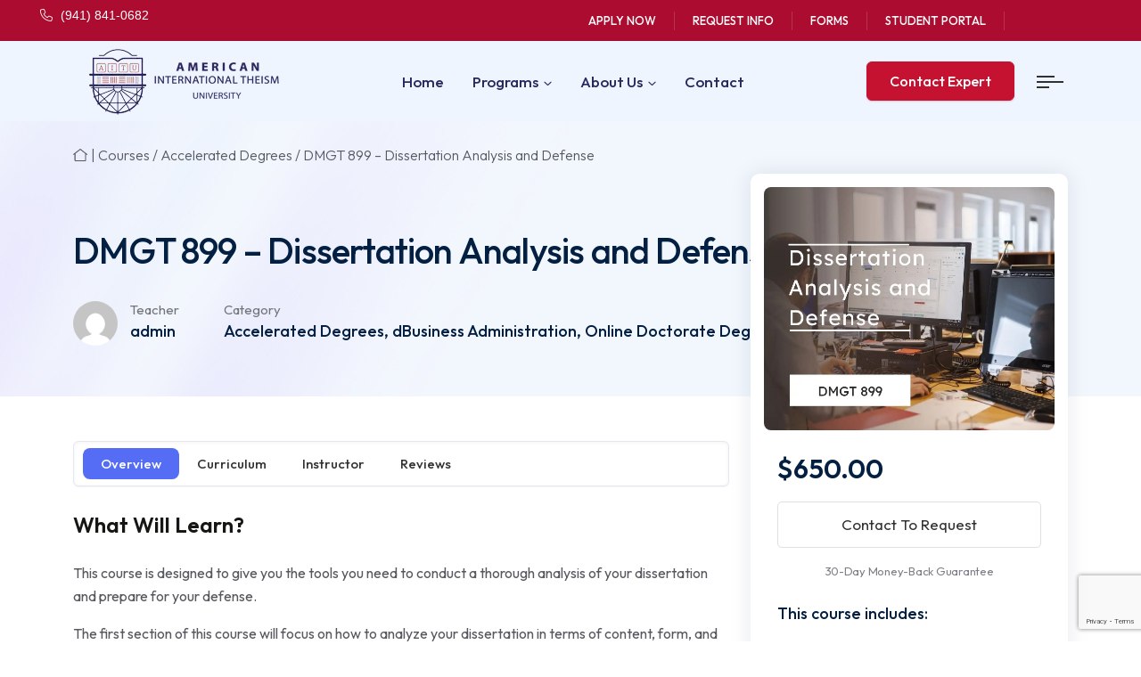

--- FILE ---
content_type: text/html; charset=UTF-8
request_url: https://aituedu.org/courses/dmgt-899-dissertation-analysis-and-defense/
body_size: 40759
content:

<!doctype html>
<html lang="en-US">

<head>
    <meta charset="UTF-8">
        <meta name="viewport" content="width=device-width, initial-scale=1">
    <link rel="profile" href="https://gmpg.org/xfn/11">
    <script type="text/javascript" id="lpData">
/* <![CDATA[ */
var lpData = {"site_url":"https:\/\/aituedu.org","user_id":"0","theme":"acadia","lp_rest_url":"https:\/\/aituedu.org\/wp-json\/","nonce":"0cbc81828f","is_course_archive":"","courses_url":"https:\/\/aituedu.org\/courses\/","urlParams":[],"lp_version":"4.3.2.5","lp_rest_load_ajax":"https:\/\/aituedu.org\/wp-json\/lp\/v1\/load_content_via_ajax\/","ajaxUrl":"https:\/\/aituedu.org\/wp-admin\/admin-ajax.php","lpAjaxUrl":"https:\/\/aituedu.org\/lp-ajax-handle","coverImageRatio":"5.16","toast":{"gravity":"bottom","position":"center","duration":3000,"close":1,"stopOnFocus":1,"classPrefix":"lp-toast"},"i18n":[]};
/* ]]> */
</script>
<script type="text/javascript" id="lpSettingCourses">
/* <![CDATA[ */
var lpSettingCourses = {"lpArchiveLoadAjax":"1","lpArchiveNoLoadAjaxFirst":"0","lpArchivePaginationType":"","noLoadCoursesJs":"0"};
/* ]]> */
</script>
		<style id="learn-press-custom-css">
			:root {
				--lp-container-max-width: 1290px;
				--lp-cotainer-padding: 1rem;
				--lp-primary-color: #ffb606;
				--lp-secondary-color: #442e66;
			}
		</style>
		            <style>

                .bnav_bottom_nav_wrapper {
                 box-shadow: 0px 0px 0px 0px ;
                                }
                .bnav_bottom_nav_wrapper {
                                        z-index: !important;
                                    }
                .bnav_bottom_nav_wrapper {
                    -webkit-backdrop-filter: blur(5px);
                    backdrop-filter: blur(5px);
                }

                .bnav_bottom_nav_wrapper ul.bnav_main_menu {
                    justify-content: flex-start                }
                /* main-nav-alignment */

                /* Main nav icon and text visibility */
                /*.bnav_bottom_nav_wrapper ul.bnav_main_menu li .icon_wrapper {*/
                /*    display: none;*/
                /*}*/

                /*.bnav_bottom_nav_wrapper ul.bnav_main_menu li.current_page_item .icon_wrapper.active {*/
                /*    display: flex;*/
                /*}*/

                .bnav_bottom_nav_wrapper ul.bnav_main_menu li .text_wrapper {
                    display: flex;
                }
                
                
                                                .bnav_bottom_nav_wrapper ul.bnav_main_menu li a .icon_wrapper.normal {
                    display: flex;
                }
                .bnav_bottom_nav_wrapper ul.bnav_main_menu li.current-menu-item .icon_wrapper.normal {
                    display: none;
                }

                                                
                /* Main nav text visibility */
                                .bnav_bottom_nav_wrapper ul.bnav_main_menu li a .text_wrapper {
                    display: flex;
                }

                
                
                                
                /* End icon and text visibility css */

                /* Show total number of items */
                .bnav_bottom_nav_wrapper ul.bnav_main_menu li {
                    display: none !important;
                }

                .bnav_bottom_nav_wrapper ul.bnav_main_menu li:nth-child(-n+6) {
                    display: flex !important;
                }

                /* Typography for image */
                .bnav_bottom_nav_wrapper ul.bnav_main_menu li a .bnav_menu_items .img_icon img {
                    width: 24px                }

                            .bnav_main_menu_container .bnav_menu_items .bnav_flex {
                    flex-direction: column;
                }

                            /* Show total number of items */
            .bnav_bottom_nav_wrapper ul.bnav_main_menu li, .bnav_sub_menu_wrapper ul.sub-menu.depth-0 li, .bnav_bottom_nav_wrapper ul.sub-menu.bnav_child_sub_menu li {
                display: none !important;
            }
                .bnav_bottom_nav_wrapper ul.bnav_main_menu li:nth-child(-n+6){
                display: flex !important;
            }
                    </style>
        <style>
            .bnav_bottom_nav_wrapper {
                display: none !important;
            }

            @media only screen and (max-width: 768px) {
                body {
                    padding-bottom: 300px !important;
                }

                .bnav_bottom_nav_wrapper {
                    display: block !important;
                }
            }
        </style>
        <meta name='robots' content='index, follow, max-image-preview:large, max-snippet:-1, max-video-preview:-1' />
<script>window._wca = window._wca || [];</script>

	<!-- This site is optimized with the Yoast SEO Premium plugin v26.7 (Yoast SEO v26.7) - https://yoast.com/wordpress/plugins/seo/ -->
	<title>DMGT 899 – Dissertation Analysis and Defense - American International Theism University (AITU)</title>
	<link rel="canonical" href="https://aituedu.org/courses/dmgt-899-dissertation-analysis-and-defense/" />
	<meta property="og:locale" content="en_US" />
	<meta property="og:type" content="article" />
	<meta property="og:title" content="DMGT 899 – Dissertation Analysis and Defense" />
	<meta property="og:description" content="Equips you with tools for thorough research. Course Info" />
	<meta property="og:url" content="https://aituedu.org/courses/dmgt-899-dissertation-analysis-and-defense/" />
	<meta property="og:site_name" content="American International Theism University (AITU)" />
	<meta property="article:modified_time" content="2025-10-06T08:34:14+00:00" />
	<meta property="og:image" content="https://aituedu.org/wp-content/uploads/2025/09/DMGT-899-–-Dissertation-Analysis-and-Defense.webp" />
	<meta property="og:image:width" content="1293" />
	<meta property="og:image:height" content="1084" />
	<meta property="og:image:type" content="image/webp" />
	<meta name="twitter:card" content="summary_large_image" />
	<meta name="twitter:label1" content="Est. reading time" />
	<meta name="twitter:data1" content="3 minutes" />
	<script type="application/ld+json" class="yoast-schema-graph">{"@context":"https://schema.org","@graph":[{"@type":"WebPage","@id":"https://aituedu.org/courses/dmgt-899-dissertation-analysis-and-defense/","url":"https://aituedu.org/courses/dmgt-899-dissertation-analysis-and-defense/","name":"DMGT 899 – Dissertation Analysis and Defense - American International Theism University (AITU)","isPartOf":{"@id":"https://aituedu.org/#website"},"primaryImageOfPage":{"@id":"https://aituedu.org/courses/dmgt-899-dissertation-analysis-and-defense/#primaryimage"},"image":{"@id":"https://aituedu.org/courses/dmgt-899-dissertation-analysis-and-defense/#primaryimage"},"thumbnailUrl":"https://aituedu.org/wp-content/uploads/2025/09/DMGT-899-–-Dissertation-Analysis-and-Defense.webp","datePublished":"2020-09-03T14:24:03+00:00","dateModified":"2025-10-06T08:34:14+00:00","breadcrumb":{"@id":"https://aituedu.org/courses/dmgt-899-dissertation-analysis-and-defense/#breadcrumb"},"inLanguage":"en-US","potentialAction":[{"@type":"ReadAction","target":["https://aituedu.org/courses/dmgt-899-dissertation-analysis-and-defense/"]}]},{"@type":"ImageObject","inLanguage":"en-US","@id":"https://aituedu.org/courses/dmgt-899-dissertation-analysis-and-defense/#primaryimage","url":"https://aituedu.org/wp-content/uploads/2025/09/DMGT-899-–-Dissertation-Analysis-and-Defense.webp","contentUrl":"https://aituedu.org/wp-content/uploads/2025/09/DMGT-899-–-Dissertation-Analysis-and-Defense.webp","width":1293,"height":1084},{"@type":"BreadcrumbList","@id":"https://aituedu.org/courses/dmgt-899-dissertation-analysis-and-defense/#breadcrumb","itemListElement":[{"@type":"ListItem","position":1,"name":"Home","item":"https://aituedu.org/"},{"@type":"ListItem","position":2,"name":"Courses","item":"https://aituedu.org/courses/"},{"@type":"ListItem","position":3,"name":"DMGT 899 – Dissertation Analysis and Defense"}]},{"@type":"WebSite","@id":"https://aituedu.org/#website","url":"https://aituedu.org/","name":"American International Theism University","description":"American International Theism University is an accredited online distant learning institution that is based in Florida. The Department of Education Commission on Independent Education of the State of Florida has granted us the right to award Master’s Degrees and Doctorate Degrees under Section 1005.06(1)(f).","publisher":{"@id":"https://aituedu.org/#organization"},"potentialAction":[{"@type":"SearchAction","target":{"@type":"EntryPoint","urlTemplate":"https://aituedu.org/?s={search_term_string}"},"query-input":{"@type":"PropertyValueSpecification","valueRequired":true,"valueName":"search_term_string"}}],"inLanguage":"en-US"},{"@type":"Organization","@id":"https://aituedu.org/#organization","name":"American International Theism University","url":"https://aituedu.org/","logo":{"@type":"ImageObject","inLanguage":"en-US","@id":"https://aituedu.org/#/schema/logo/image/","url":null,"contentUrl":null,"width":null,"height":null,"caption":"American International Theism University"},"image":{"@id":"https://aituedu.org/#/schema/logo/image/"}}]}</script>
	<!-- / Yoast SEO Premium plugin. -->


<link rel='dns-prefetch' href='//www.google.com' />
<link rel='dns-prefetch' href='//stats.wp.com' />
<link rel='dns-prefetch' href='//use.fontawesome.com' />
<link rel='dns-prefetch' href='//fonts.googleapis.com' />
<link rel="alternate" type="application/rss+xml" title="American International Theism University (AITU) &raquo; Feed" href="https://aituedu.org/feed/" />
<link rel="alternate" type="application/rss+xml" title="American International Theism University (AITU) &raquo; Comments Feed" href="https://aituedu.org/comments/feed/" />
<link rel="alternate" title="oEmbed (JSON)" type="application/json+oembed" href="https://aituedu.org/wp-json/oembed/1.0/embed?url=https%3A%2F%2Faituedu.org%2Fcourses%2Fdmgt-899-dissertation-analysis-and-defense%2F" />
<link rel="alternate" title="oEmbed (XML)" type="text/xml+oembed" href="https://aituedu.org/wp-json/oembed/1.0/embed?url=https%3A%2F%2Faituedu.org%2Fcourses%2Fdmgt-899-dissertation-analysis-and-defense%2F&#038;format=xml" />
		<!-- This site uses the Google Analytics by MonsterInsights plugin v9.11.1 - Using Analytics tracking - https://www.monsterinsights.com/ -->
		<!-- Note: MonsterInsights is not currently configured on this site. The site owner needs to authenticate with Google Analytics in the MonsterInsights settings panel. -->
					<!-- No tracking code set -->
				<!-- / Google Analytics by MonsterInsights -->
		<style id='wp-img-auto-sizes-contain-inline-css' type='text/css'>
img:is([sizes=auto i],[sizes^="auto," i]){contain-intrinsic-size:3000px 1500px}
/*# sourceURL=wp-img-auto-sizes-contain-inline-css */
</style>

<style id='wp-emoji-styles-inline-css' type='text/css'>

	img.wp-smiley, img.emoji {
		display: inline !important;
		border: none !important;
		box-shadow: none !important;
		height: 1em !important;
		width: 1em !important;
		margin: 0 0.07em !important;
		vertical-align: -0.1em !important;
		background: none !important;
		padding: 0 !important;
	}
/*# sourceURL=wp-emoji-styles-inline-css */
</style>
<link rel='stylesheet' id='wp-block-library-css' href='https://aituedu.org/wp-includes/css/dist/block-library/style.min.css?ver=6.9' type='text/css' media='all' />
<style id='wp-block-library-inline-css' type='text/css'>
.wp-block-quote.is-style-blue-quote { color: blue; }
/*# sourceURL=wp-block-library-inline-css */
</style>
<style id='wp-block-library-theme-inline-css' type='text/css'>
.wp-block-audio :where(figcaption){color:#555;font-size:13px;text-align:center}.is-dark-theme .wp-block-audio :where(figcaption){color:#ffffffa6}.wp-block-audio{margin:0 0 1em}.wp-block-code{border:1px solid #ccc;border-radius:4px;font-family:Menlo,Consolas,monaco,monospace;padding:.8em 1em}.wp-block-embed :where(figcaption){color:#555;font-size:13px;text-align:center}.is-dark-theme .wp-block-embed :where(figcaption){color:#ffffffa6}.wp-block-embed{margin:0 0 1em}.blocks-gallery-caption{color:#555;font-size:13px;text-align:center}.is-dark-theme .blocks-gallery-caption{color:#ffffffa6}:root :where(.wp-block-image figcaption){color:#555;font-size:13px;text-align:center}.is-dark-theme :root :where(.wp-block-image figcaption){color:#ffffffa6}.wp-block-image{margin:0 0 1em}.wp-block-pullquote{border-bottom:4px solid;border-top:4px solid;color:currentColor;margin-bottom:1.75em}.wp-block-pullquote :where(cite),.wp-block-pullquote :where(footer),.wp-block-pullquote__citation{color:currentColor;font-size:.8125em;font-style:normal;text-transform:uppercase}.wp-block-quote{border-left:.25em solid;margin:0 0 1.75em;padding-left:1em}.wp-block-quote cite,.wp-block-quote footer{color:currentColor;font-size:.8125em;font-style:normal;position:relative}.wp-block-quote:where(.has-text-align-right){border-left:none;border-right:.25em solid;padding-left:0;padding-right:1em}.wp-block-quote:where(.has-text-align-center){border:none;padding-left:0}.wp-block-quote.is-large,.wp-block-quote.is-style-large,.wp-block-quote:where(.is-style-plain){border:none}.wp-block-search .wp-block-search__label{font-weight:700}.wp-block-search__button{border:1px solid #ccc;padding:.375em .625em}:where(.wp-block-group.has-background){padding:1.25em 2.375em}.wp-block-separator.has-css-opacity{opacity:.4}.wp-block-separator{border:none;border-bottom:2px solid;margin-left:auto;margin-right:auto}.wp-block-separator.has-alpha-channel-opacity{opacity:1}.wp-block-separator:not(.is-style-wide):not(.is-style-dots){width:100px}.wp-block-separator.has-background:not(.is-style-dots){border-bottom:none;height:1px}.wp-block-separator.has-background:not(.is-style-wide):not(.is-style-dots){height:2px}.wp-block-table{margin:0 0 1em}.wp-block-table td,.wp-block-table th{word-break:normal}.wp-block-table :where(figcaption){color:#555;font-size:13px;text-align:center}.is-dark-theme .wp-block-table :where(figcaption){color:#ffffffa6}.wp-block-video :where(figcaption){color:#555;font-size:13px;text-align:center}.is-dark-theme .wp-block-video :where(figcaption){color:#ffffffa6}.wp-block-video{margin:0 0 1em}:root :where(.wp-block-template-part.has-background){margin-bottom:0;margin-top:0;padding:1.25em 2.375em}
/*# sourceURL=/wp-includes/css/dist/block-library/theme.min.css */
</style>
<style id='classic-theme-styles-inline-css' type='text/css'>
/*! This file is auto-generated */
.wp-block-button__link{color:#fff;background-color:#32373c;border-radius:9999px;box-shadow:none;text-decoration:none;padding:calc(.667em + 2px) calc(1.333em + 2px);font-size:1.125em}.wp-block-file__button{background:#32373c;color:#fff;text-decoration:none}
/*# sourceURL=/wp-includes/css/classic-themes.min.css */
</style>
<link rel='stylesheet' id='mediaelement-css' href='https://aituedu.org/wp-includes/js/mediaelement/mediaelementplayer-legacy.min.css?ver=4.2.17' type='text/css' media='all' />
<link rel='stylesheet' id='wp-mediaelement-css' href='https://aituedu.org/wp-includes/js/mediaelement/wp-mediaelement.min.css?ver=6.9' type='text/css' media='all' />
<style id='jetpack-sharing-buttons-style-inline-css' type='text/css'>
.jetpack-sharing-buttons__services-list{display:flex;flex-direction:row;flex-wrap:wrap;gap:0;list-style-type:none;margin:5px;padding:0}.jetpack-sharing-buttons__services-list.has-small-icon-size{font-size:12px}.jetpack-sharing-buttons__services-list.has-normal-icon-size{font-size:16px}.jetpack-sharing-buttons__services-list.has-large-icon-size{font-size:24px}.jetpack-sharing-buttons__services-list.has-huge-icon-size{font-size:36px}@media print{.jetpack-sharing-buttons__services-list{display:none!important}}.editor-styles-wrapper .wp-block-jetpack-sharing-buttons{gap:0;padding-inline-start:0}ul.jetpack-sharing-buttons__services-list.has-background{padding:1.25em 2.375em}
/*# sourceURL=https://aituedu.org/wp-content/plugins/jetpack/_inc/blocks/sharing-buttons/view.css */
</style>
<link rel='stylesheet' id='yith-wcan-shortcodes-css' href='https://aituedu.org/wp-content/plugins/yith-woocommerce-ajax-navigation/assets/css/shortcodes.css?ver=5.16.0' type='text/css' media='all' />
<style id='yith-wcan-shortcodes-inline-css' type='text/css'>
:root{
	--yith-wcan-filters_colors_titles: #434343;
	--yith-wcan-filters_colors_background: #FFFFFF;
	--yith-wcan-filters_colors_accent: #A7144C;
	--yith-wcan-filters_colors_accent_r: 167;
	--yith-wcan-filters_colors_accent_g: 20;
	--yith-wcan-filters_colors_accent_b: 76;
	--yith-wcan-color_swatches_border_radius: 100%;
	--yith-wcan-color_swatches_size: 30px;
	--yith-wcan-labels_style_background: #FFFFFF;
	--yith-wcan-labels_style_background_hover: #A7144C;
	--yith-wcan-labels_style_background_active: #A7144C;
	--yith-wcan-labels_style_text: #434343;
	--yith-wcan-labels_style_text_hover: #FFFFFF;
	--yith-wcan-labels_style_text_active: #FFFFFF;
	--yith-wcan-anchors_style_text: #434343;
	--yith-wcan-anchors_style_text_hover: #A7144C;
	--yith-wcan-anchors_style_text_active: #A7144C;
}
/*# sourceURL=yith-wcan-shortcodes-inline-css */
</style>
<style id='global-styles-inline-css' type='text/css'>
:root{--wp--preset--aspect-ratio--square: 1;--wp--preset--aspect-ratio--4-3: 4/3;--wp--preset--aspect-ratio--3-4: 3/4;--wp--preset--aspect-ratio--3-2: 3/2;--wp--preset--aspect-ratio--2-3: 2/3;--wp--preset--aspect-ratio--16-9: 16/9;--wp--preset--aspect-ratio--9-16: 9/16;--wp--preset--color--black: #000000;--wp--preset--color--cyan-bluish-gray: #abb8c3;--wp--preset--color--white: #ffffff;--wp--preset--color--pale-pink: #f78da7;--wp--preset--color--vivid-red: #cf2e2e;--wp--preset--color--luminous-vivid-orange: #ff6900;--wp--preset--color--luminous-vivid-amber: #fcb900;--wp--preset--color--light-green-cyan: #7bdcb5;--wp--preset--color--vivid-green-cyan: #00d084;--wp--preset--color--pale-cyan-blue: #8ed1fc;--wp--preset--color--vivid-cyan-blue: #0693e3;--wp--preset--color--vivid-purple: #9b51e0;--wp--preset--gradient--vivid-cyan-blue-to-vivid-purple: linear-gradient(135deg,rgb(6,147,227) 0%,rgb(155,81,224) 100%);--wp--preset--gradient--light-green-cyan-to-vivid-green-cyan: linear-gradient(135deg,rgb(122,220,180) 0%,rgb(0,208,130) 100%);--wp--preset--gradient--luminous-vivid-amber-to-luminous-vivid-orange: linear-gradient(135deg,rgb(252,185,0) 0%,rgb(255,105,0) 100%);--wp--preset--gradient--luminous-vivid-orange-to-vivid-red: linear-gradient(135deg,rgb(255,105,0) 0%,rgb(207,46,46) 100%);--wp--preset--gradient--very-light-gray-to-cyan-bluish-gray: linear-gradient(135deg,rgb(238,238,238) 0%,rgb(169,184,195) 100%);--wp--preset--gradient--cool-to-warm-spectrum: linear-gradient(135deg,rgb(74,234,220) 0%,rgb(151,120,209) 20%,rgb(207,42,186) 40%,rgb(238,44,130) 60%,rgb(251,105,98) 80%,rgb(254,248,76) 100%);--wp--preset--gradient--blush-light-purple: linear-gradient(135deg,rgb(255,206,236) 0%,rgb(152,150,240) 100%);--wp--preset--gradient--blush-bordeaux: linear-gradient(135deg,rgb(254,205,165) 0%,rgb(254,45,45) 50%,rgb(107,0,62) 100%);--wp--preset--gradient--luminous-dusk: linear-gradient(135deg,rgb(255,203,112) 0%,rgb(199,81,192) 50%,rgb(65,88,208) 100%);--wp--preset--gradient--pale-ocean: linear-gradient(135deg,rgb(255,245,203) 0%,rgb(182,227,212) 50%,rgb(51,167,181) 100%);--wp--preset--gradient--electric-grass: linear-gradient(135deg,rgb(202,248,128) 0%,rgb(113,206,126) 100%);--wp--preset--gradient--midnight: linear-gradient(135deg,rgb(2,3,129) 0%,rgb(40,116,252) 100%);--wp--preset--font-size--small: 13px;--wp--preset--font-size--medium: 20px;--wp--preset--font-size--large: 36px;--wp--preset--font-size--x-large: 42px;--wp--preset--spacing--20: 0.44rem;--wp--preset--spacing--30: 0.67rem;--wp--preset--spacing--40: 1rem;--wp--preset--spacing--50: 1.5rem;--wp--preset--spacing--60: 2.25rem;--wp--preset--spacing--70: 3.38rem;--wp--preset--spacing--80: 5.06rem;--wp--preset--shadow--natural: 6px 6px 9px rgba(0, 0, 0, 0.2);--wp--preset--shadow--deep: 12px 12px 50px rgba(0, 0, 0, 0.4);--wp--preset--shadow--sharp: 6px 6px 0px rgba(0, 0, 0, 0.2);--wp--preset--shadow--outlined: 6px 6px 0px -3px rgb(255, 255, 255), 6px 6px rgb(0, 0, 0);--wp--preset--shadow--crisp: 6px 6px 0px rgb(0, 0, 0);}:where(.is-layout-flex){gap: 0.5em;}:where(.is-layout-grid){gap: 0.5em;}body .is-layout-flex{display: flex;}.is-layout-flex{flex-wrap: wrap;align-items: center;}.is-layout-flex > :is(*, div){margin: 0;}body .is-layout-grid{display: grid;}.is-layout-grid > :is(*, div){margin: 0;}:where(.wp-block-columns.is-layout-flex){gap: 2em;}:where(.wp-block-columns.is-layout-grid){gap: 2em;}:where(.wp-block-post-template.is-layout-flex){gap: 1.25em;}:where(.wp-block-post-template.is-layout-grid){gap: 1.25em;}.has-black-color{color: var(--wp--preset--color--black) !important;}.has-cyan-bluish-gray-color{color: var(--wp--preset--color--cyan-bluish-gray) !important;}.has-white-color{color: var(--wp--preset--color--white) !important;}.has-pale-pink-color{color: var(--wp--preset--color--pale-pink) !important;}.has-vivid-red-color{color: var(--wp--preset--color--vivid-red) !important;}.has-luminous-vivid-orange-color{color: var(--wp--preset--color--luminous-vivid-orange) !important;}.has-luminous-vivid-amber-color{color: var(--wp--preset--color--luminous-vivid-amber) !important;}.has-light-green-cyan-color{color: var(--wp--preset--color--light-green-cyan) !important;}.has-vivid-green-cyan-color{color: var(--wp--preset--color--vivid-green-cyan) !important;}.has-pale-cyan-blue-color{color: var(--wp--preset--color--pale-cyan-blue) !important;}.has-vivid-cyan-blue-color{color: var(--wp--preset--color--vivid-cyan-blue) !important;}.has-vivid-purple-color{color: var(--wp--preset--color--vivid-purple) !important;}.has-black-background-color{background-color: var(--wp--preset--color--black) !important;}.has-cyan-bluish-gray-background-color{background-color: var(--wp--preset--color--cyan-bluish-gray) !important;}.has-white-background-color{background-color: var(--wp--preset--color--white) !important;}.has-pale-pink-background-color{background-color: var(--wp--preset--color--pale-pink) !important;}.has-vivid-red-background-color{background-color: var(--wp--preset--color--vivid-red) !important;}.has-luminous-vivid-orange-background-color{background-color: var(--wp--preset--color--luminous-vivid-orange) !important;}.has-luminous-vivid-amber-background-color{background-color: var(--wp--preset--color--luminous-vivid-amber) !important;}.has-light-green-cyan-background-color{background-color: var(--wp--preset--color--light-green-cyan) !important;}.has-vivid-green-cyan-background-color{background-color: var(--wp--preset--color--vivid-green-cyan) !important;}.has-pale-cyan-blue-background-color{background-color: var(--wp--preset--color--pale-cyan-blue) !important;}.has-vivid-cyan-blue-background-color{background-color: var(--wp--preset--color--vivid-cyan-blue) !important;}.has-vivid-purple-background-color{background-color: var(--wp--preset--color--vivid-purple) !important;}.has-black-border-color{border-color: var(--wp--preset--color--black) !important;}.has-cyan-bluish-gray-border-color{border-color: var(--wp--preset--color--cyan-bluish-gray) !important;}.has-white-border-color{border-color: var(--wp--preset--color--white) !important;}.has-pale-pink-border-color{border-color: var(--wp--preset--color--pale-pink) !important;}.has-vivid-red-border-color{border-color: var(--wp--preset--color--vivid-red) !important;}.has-luminous-vivid-orange-border-color{border-color: var(--wp--preset--color--luminous-vivid-orange) !important;}.has-luminous-vivid-amber-border-color{border-color: var(--wp--preset--color--luminous-vivid-amber) !important;}.has-light-green-cyan-border-color{border-color: var(--wp--preset--color--light-green-cyan) !important;}.has-vivid-green-cyan-border-color{border-color: var(--wp--preset--color--vivid-green-cyan) !important;}.has-pale-cyan-blue-border-color{border-color: var(--wp--preset--color--pale-cyan-blue) !important;}.has-vivid-cyan-blue-border-color{border-color: var(--wp--preset--color--vivid-cyan-blue) !important;}.has-vivid-purple-border-color{border-color: var(--wp--preset--color--vivid-purple) !important;}.has-vivid-cyan-blue-to-vivid-purple-gradient-background{background: var(--wp--preset--gradient--vivid-cyan-blue-to-vivid-purple) !important;}.has-light-green-cyan-to-vivid-green-cyan-gradient-background{background: var(--wp--preset--gradient--light-green-cyan-to-vivid-green-cyan) !important;}.has-luminous-vivid-amber-to-luminous-vivid-orange-gradient-background{background: var(--wp--preset--gradient--luminous-vivid-amber-to-luminous-vivid-orange) !important;}.has-luminous-vivid-orange-to-vivid-red-gradient-background{background: var(--wp--preset--gradient--luminous-vivid-orange-to-vivid-red) !important;}.has-very-light-gray-to-cyan-bluish-gray-gradient-background{background: var(--wp--preset--gradient--very-light-gray-to-cyan-bluish-gray) !important;}.has-cool-to-warm-spectrum-gradient-background{background: var(--wp--preset--gradient--cool-to-warm-spectrum) !important;}.has-blush-light-purple-gradient-background{background: var(--wp--preset--gradient--blush-light-purple) !important;}.has-blush-bordeaux-gradient-background{background: var(--wp--preset--gradient--blush-bordeaux) !important;}.has-luminous-dusk-gradient-background{background: var(--wp--preset--gradient--luminous-dusk) !important;}.has-pale-ocean-gradient-background{background: var(--wp--preset--gradient--pale-ocean) !important;}.has-electric-grass-gradient-background{background: var(--wp--preset--gradient--electric-grass) !important;}.has-midnight-gradient-background{background: var(--wp--preset--gradient--midnight) !important;}.has-small-font-size{font-size: var(--wp--preset--font-size--small) !important;}.has-medium-font-size{font-size: var(--wp--preset--font-size--medium) !important;}.has-large-font-size{font-size: var(--wp--preset--font-size--large) !important;}.has-x-large-font-size{font-size: var(--wp--preset--font-size--x-large) !important;}
:where(.wp-block-post-template.is-layout-flex){gap: 1.25em;}:where(.wp-block-post-template.is-layout-grid){gap: 1.25em;}
:where(.wp-block-term-template.is-layout-flex){gap: 1.25em;}:where(.wp-block-term-template.is-layout-grid){gap: 1.25em;}
:where(.wp-block-columns.is-layout-flex){gap: 2em;}:where(.wp-block-columns.is-layout-grid){gap: 2em;}
:root :where(.wp-block-pullquote){font-size: 1.5em;line-height: 1.6;}
/*# sourceURL=global-styles-inline-css */
</style>
<link rel='stylesheet' id='tpcore-style-css' href='https://aituedu.org/wp-content/plugins/acadia-core/assets/css/tp-core.css?ver=1.0.0' type='text/css' media='all' />
<link rel='stylesheet' id='contact-form-7-css' href='https://aituedu.org/wp-content/plugins/contact-form-7/includes/css/styles.css?ver=6.1.4' type='text/css' media='all' />
<link rel='stylesheet' id='nbcpf-intlTelInput-style-css' href='https://aituedu.org/wp-content/plugins/country-phone-field-contact-form-7/assets/css/intlTelInput.min.css?ver=6.9' type='text/css' media='all' />
<link rel='stylesheet' id='nbcpf-countryFlag-style-css' href='https://aituedu.org/wp-content/plugins/country-phone-field-contact-form-7/assets/css/countrySelect.min.css?ver=6.9' type='text/css' media='all' />
<link rel='stylesheet' id='Read More WP-public-css-css' href='https://aituedu.org/wp-content/plugins/read-more-wp/public/css/read-more-wp-public.css?ver=1.1.6' type='text/css' media='all' />
<style id='woocommerce-inline-inline-css' type='text/css'>
.woocommerce form .form-row .required { visibility: visible; }
/*# sourceURL=woocommerce-inline-inline-css */
</style>
<link rel='stylesheet' id='spam-protect-for-contact-form7-css' href='https://aituedu.org/wp-content/plugins/wp-contact-form-7-spam-blocker/frontend/css/spam-protect-for-contact-form7.css?ver=1.0.0' type='text/css' media='all' />
<link rel='stylesheet' id='fa5-css' href='https://use.fontawesome.com/releases/v5.13.0/css/all.css?ver=5.13.0' type='text/css' media='all' />
<link rel='stylesheet' id='fa5-v4-shims-css' href='https://use.fontawesome.com/releases/v5.13.0/css/v4-shims.css?ver=5.13.0' type='text/css' media='all' />
<link rel='stylesheet' id='wp-bnav-css' href='https://aituedu.org/wp-content/plugins/mobile-bottom-menu-for-wp/public/css/wp-bnav-public.css?ver=1.4.5' type='text/css' media='all' />
<link rel='stylesheet' id='acadia-breadcrumb-typo-css' href='https://aituedu.org/wp-content/themes/acadia/assets/css/acadia-custom.css?ver=6.9' type='text/css' media='all' />
<link rel='stylesheet' id='acadia-breadcrumb-bg-settings-css' href='https://aituedu.org/wp-content/themes/acadia/assets/css/acadia-custom.css?ver=6.9' type='text/css' media='all' />
<link rel='stylesheet' id='acadia-footer-bg-settings-css' href='https://aituedu.org/wp-content/themes/acadia/assets/css/acadia-custom.css?ver=6.9' type='text/css' media='all' />
<link rel='stylesheet' id='acadia-custom-css' href='https://aituedu.org/wp-content/themes/acadia/assets/css/acadia-custom.css?ver=6.9' type='text/css' media='all' />
<style id='acadia-custom-inline-css' type='text/css'>
html:root{
            --tp-theme-primary: #AB0C2F;
            --tp-theme-secondary: #1A73E8;
            --tp-theme-3: #FF7162;
            --tp-theme-5: #F0EC51;
            --tp-theme-8: #006B61;
            --tp-theme-6: #1E1E2F;
            --tp-theme-4: #B1040E;
            --tp-theme-9: #5956E9;
        }
/*# sourceURL=acadia-custom-inline-css */
</style>
<link rel='stylesheet' id='acadia-fonts-css' href='https://fonts.googleapis.com/css2?family=Marcellus&#038;family=Rufina:wght@400;700&#038;family=Crimson+Pro:ital,wght@0,300;0,400;0,500;0,600;0,700;1,300;1,400;1,500;1,600;1,700&#038;family=Jost:ital,wght@0,300;0,400;0,500;0,600;0,700;1,300;1,400;1,500;1,600;1,700&#038;family=Outfit:wght@300;400;500;600;700;800&#038;display=swap&#038;ver=1768861192' type='text/css' media='all' />
<link rel='stylesheet' id='bootstrap-css' href='https://aituedu.org/wp-content/themes/acadia/assets/css/bootstrap.css?ver=6.9' type='text/css' media='all' />
<link rel='stylesheet' id='animate-css' href='https://aituedu.org/wp-content/themes/acadia/assets/css/animate.css?ver=6.9' type='text/css' media='all' />
<link rel='stylesheet' id='slick-css' href='https://aituedu.org/wp-content/themes/acadia/assets/css/slick.css?ver=6.9' type='text/css' media='all' />
<link rel='stylesheet' id='swiper-bundle-css' href='https://aituedu.org/wp-content/themes/acadia/assets/css/swiper-bundle.css?ver=6.9' type='text/css' media='all' />
<link rel='stylesheet' id='magnific-popup-css' href='https://aituedu.org/wp-content/themes/acadia/assets/css/magnific-popup.css?ver=6.9' type='text/css' media='all' />
<link rel='stylesheet' id='hover-reveal-css' href='https://aituedu.org/wp-content/themes/acadia/assets/css/hover-reveal.css?ver=6.9' type='text/css' media='all' />
<link rel='stylesheet' id='font-awesome-pro-css' href='https://aituedu.org/wp-content/themes/acadia/assets/css/font-awesome-pro.css?ver=6.9' type='text/css' media='all' />
<link rel='stylesheet' id='spacing-css' href='https://aituedu.org/wp-content/themes/acadia/assets/css/spacing.css?ver=6.9' type='text/css' media='all' />
<link rel='stylesheet' id='apexcharts-css' href='https://aituedu.org/wp-content/themes/acadia/assets/css/apexcharts.css?ver=6.9' type='text/css' media='all' />
<link rel='stylesheet' id='flatpickr-css' href='https://aituedu.org/wp-content/plugins/elementor/assets/lib/flatpickr/flatpickr.min.css?ver=4.6.13' type='text/css' media='all' />
<link rel='stylesheet' id='acadia-unit-css' href='https://aituedu.org/wp-content/themes/acadia/assets/css/acadia-unit.css?ver=6.9' type='text/css' media='all' />
<link rel='stylesheet' id='acadia-core-css' href='https://aituedu.org/wp-content/themes/acadia/assets/css/acadia-core.css?ver=6.9' type='text/css' media='all' />
<link rel='stylesheet' id='acadia-style-css' href='https://aituedu.org/wp-content/themes/acadia/style.css?ver=6.9' type='text/css' media='all' />
<link rel='stylesheet' id='dflip-style-css' href='https://aituedu.org/wp-content/plugins/3d-flipbook-dflip-lite/assets/css/dflip.min.css?ver=2.4.20' type='text/css' media='all' />
<link rel='stylesheet' id='uacf7-frontend-style-css' href='https://aituedu.org/wp-content/plugins/ultimate-addons-for-contact-form-7/assets/css/uacf7-frontend.css?ver=6.9' type='text/css' media='all' />
<link rel='stylesheet' id='uacf7-form-style-css' href='https://aituedu.org/wp-content/plugins/ultimate-addons-for-contact-form-7/assets/css/form-style.css?ver=6.9' type='text/css' media='all' />
<link rel='stylesheet' id='uacf7-multistep-style-css' href='https://aituedu.org/wp-content/plugins/ultimate-addons-for-contact-form-7/addons/multistep/assets/css/multistep.css?ver=6.9' type='text/css' media='all' />
<link rel='stylesheet' id='tablepress-default-css' href='https://aituedu.org/wp-content/plugins/tablepress/css/build/default.css?ver=3.2.6' type='text/css' media='all' />
<link rel='stylesheet' id='elementor-frontend-css' href='https://aituedu.org/wp-content/plugins/elementor/assets/css/frontend.min.css?ver=3.34.1' type='text/css' media='all' />
<link rel='stylesheet' id='tpcore-el-template-front-css' href='https://aituedu.org/wp-content/plugins/acadia-core/include/elementor/templates/css/template-frontend.min.css?ver=1.0.0' type='text/css' media='all' />
<link rel='stylesheet' id='tmm-css' href='https://aituedu.org/wp-content/plugins/team-members/inc/css/tmm_style.css?ver=6.9' type='text/css' media='all' />
<link rel='stylesheet' id='learnpress-css' href='https://aituedu.org/wp-content/plugins/learnpress/assets/css/learnpress.min.css?ver=4.3.2.5' type='text/css' media='all' />
<link rel='stylesheet' id='learnpress-widgets-css' href='https://aituedu.org/wp-content/plugins/learnpress/assets/css/widgets.min.css?ver=4.3.2.5' type='text/css' media='all' />
<script type="text/javascript" src="https://aituedu.org/wp-includes/js/jquery/jquery.min.js?ver=3.7.1" id="jquery-core-js"></script>
<script type="text/javascript" src="https://aituedu.org/wp-includes/js/jquery/jquery-migrate.min.js?ver=3.4.1" id="jquery-migrate-js"></script>
<script type="text/javascript" src="https://aituedu.org/wp-includes/js/dist/hooks.min.js?ver=dd5603f07f9220ed27f1" id="wp-hooks-js"></script>
<script type="text/javascript" src="https://aituedu.org/wp-includes/js/dist/i18n.min.js?ver=c26c3dc7bed366793375" id="wp-i18n-js"></script>
<script type="text/javascript" id="wp-i18n-js-after">
/* <![CDATA[ */
wp.i18n.setLocaleData( { 'text direction\u0004ltr': [ 'ltr' ] } );
//# sourceURL=wp-i18n-js-after
/* ]]> */
</script>
<script type="text/javascript" src="https://aituedu.org/wp-content/plugins/read-more-wp/public/js/read-more-wp-public.js?ver=1.1.6" id="Read More WP-public-js-js"></script>
<script type="text/javascript" src="https://aituedu.org/wp-content/plugins/recaptcha-woo/js/rcfwc.js?ver=1.0" id="rcfwc-js-js" defer="defer" data-wp-strategy="defer"></script>
<script type="text/javascript" src="https://www.google.com/recaptcha/api.js?hl=en_US" id="recaptcha-js" defer="defer" data-wp-strategy="defer"></script>
<script type="text/javascript" src="https://aituedu.org/wp-content/plugins/woocommerce/assets/js/jquery-blockui/jquery.blockUI.min.js?ver=2.7.0-wc.10.4.3" id="wc-jquery-blockui-js" defer="defer" data-wp-strategy="defer"></script>
<script type="text/javascript" id="wc-add-to-cart-js-extra">
/* <![CDATA[ */
var wc_add_to_cart_params = {"ajax_url":"/wp-admin/admin-ajax.php","wc_ajax_url":"/?wc-ajax=%%endpoint%%","i18n_view_cart":"View cart","cart_url":"https://aituedu.org/cart-2/","is_cart":"","cart_redirect_after_add":"no"};
//# sourceURL=wc-add-to-cart-js-extra
/* ]]> */
</script>
<script type="text/javascript" src="https://aituedu.org/wp-content/plugins/woocommerce/assets/js/frontend/add-to-cart.min.js?ver=10.4.3" id="wc-add-to-cart-js" defer="defer" data-wp-strategy="defer"></script>
<script type="text/javascript" src="https://aituedu.org/wp-content/plugins/woocommerce/assets/js/js-cookie/js.cookie.min.js?ver=2.1.4-wc.10.4.3" id="wc-js-cookie-js" defer="defer" data-wp-strategy="defer"></script>
<script type="text/javascript" id="woocommerce-js-extra">
/* <![CDATA[ */
var woocommerce_params = {"ajax_url":"/wp-admin/admin-ajax.php","wc_ajax_url":"/?wc-ajax=%%endpoint%%","i18n_password_show":"Show password","i18n_password_hide":"Hide password"};
//# sourceURL=woocommerce-js-extra
/* ]]> */
</script>
<script type="text/javascript" src="https://aituedu.org/wp-content/plugins/woocommerce/assets/js/frontend/woocommerce.min.js?ver=10.4.3" id="woocommerce-js" defer="defer" data-wp-strategy="defer"></script>
<script type="text/javascript" src="https://aituedu.org/wp-content/plugins/wp-contact-form-7-spam-blocker/frontend/js/spam-protect-for-contact-form7.js?ver=1.0.0" id="spam-protect-for-contact-form7-js"></script>
<script type="text/javascript" id="WCPAY_ASSETS-js-extra">
/* <![CDATA[ */
var wcpayAssets = {"url":"https://aituedu.org/wp-content/plugins/woocommerce-payments/dist/"};
//# sourceURL=WCPAY_ASSETS-js-extra
/* ]]> */
</script>
<script type="text/javascript" src="https://aituedu.org/wp-content/plugins/woocommerce/assets/js/select2/select2.full.min.js?ver=4.0.3-wc.10.4.3" id="wc-select2-js" defer="defer" data-wp-strategy="defer"></script>
<script type="text/javascript" src="https://stats.wp.com/s-202604.js" id="woocommerce-analytics-js" defer="defer" data-wp-strategy="defer"></script>
<script type="text/javascript" src="https://aituedu.org/wp-content/plugins/learnpress/assets/js/dist/loadAJAX.min.js?ver=4.3.2.5" id="lp-load-ajax-js" async="async" data-wp-strategy="async"></script>
<script type="text/javascript" src="https://aituedu.org/wp-content/plugins/learnpress/assets/js/dist/frontend/curriculum.min.js?ver=4.3.2.5" id="lp-curriculum-js" async="async" data-wp-strategy="async"></script>
<script type="text/javascript" src="https://aituedu.org/wp-includes/js/dist/vendor/react.min.js?ver=18.3.1.1" id="react-js"></script>
<script type="text/javascript" src="https://aituedu.org/wp-includes/js/dist/vendor/react-dom.min.js?ver=18.3.1.1" id="react-dom-js"></script>
<script type="text/javascript" src="https://aituedu.org/wp-includes/js/dist/escape-html.min.js?ver=6561a406d2d232a6fbd2" id="wp-escape-html-js"></script>
<script type="text/javascript" src="https://aituedu.org/wp-includes/js/dist/element.min.js?ver=6a582b0c827fa25df3dd" id="wp-element-js"></script>
<script type="text/javascript" src="https://aituedu.org/wp-includes/js/dist/vendor/react-jsx-runtime.min.js?ver=18.3.1" id="react-jsx-runtime-js"></script>
<script type="text/javascript" src="https://aituedu.org/wp-includes/js/dist/deprecated.min.js?ver=e1f84915c5e8ae38964c" id="wp-deprecated-js"></script>
<script type="text/javascript" src="https://aituedu.org/wp-includes/js/dist/dom.min.js?ver=26edef3be6483da3de2e" id="wp-dom-js"></script>
<script type="text/javascript" src="https://aituedu.org/wp-includes/js/dist/is-shallow-equal.min.js?ver=e0f9f1d78d83f5196979" id="wp-is-shallow-equal-js"></script>
<script type="text/javascript" src="https://aituedu.org/wp-includes/js/dist/keycodes.min.js?ver=34c8fb5e7a594a1c8037" id="wp-keycodes-js"></script>
<script type="text/javascript" src="https://aituedu.org/wp-includes/js/dist/priority-queue.min.js?ver=2d59d091223ee9a33838" id="wp-priority-queue-js"></script>
<script type="text/javascript" src="https://aituedu.org/wp-includes/js/dist/compose.min.js?ver=7a9b375d8c19cf9d3d9b" id="wp-compose-js"></script>
<script type="text/javascript" src="https://aituedu.org/wp-includes/js/dist/private-apis.min.js?ver=4f465748bda624774139" id="wp-private-apis-js"></script>
<script type="text/javascript" src="https://aituedu.org/wp-includes/js/dist/redux-routine.min.js?ver=8bb92d45458b29590f53" id="wp-redux-routine-js"></script>
<script type="text/javascript" src="https://aituedu.org/wp-includes/js/dist/data.min.js?ver=f940198280891b0b6318" id="wp-data-js"></script>
<script type="text/javascript" id="wp-data-js-after">
/* <![CDATA[ */
( function() {
	var userId = 0;
	var storageKey = "WP_DATA_USER_" + userId;
	wp.data
		.use( wp.data.plugins.persistence, { storageKey: storageKey } );
} )();
//# sourceURL=wp-data-js-after
/* ]]> */
</script>
<script type="text/javascript" src="https://aituedu.org/wp-includes/js/dist/url.min.js?ver=9e178c9516d1222dc834" id="wp-url-js"></script>
<script type="text/javascript" src="https://aituedu.org/wp-includes/js/dist/api-fetch.min.js?ver=3a4d9af2b423048b0dee" id="wp-api-fetch-js"></script>
<script type="text/javascript" id="wp-api-fetch-js-after">
/* <![CDATA[ */
wp.apiFetch.use( wp.apiFetch.createRootURLMiddleware( "https://aituedu.org/wp-json/" ) );
wp.apiFetch.nonceMiddleware = wp.apiFetch.createNonceMiddleware( "0cbc81828f" );
wp.apiFetch.use( wp.apiFetch.nonceMiddleware );
wp.apiFetch.use( wp.apiFetch.mediaUploadMiddleware );
wp.apiFetch.nonceEndpoint = "https://aituedu.org/wp-admin/admin-ajax.php?action=rest-nonce";
//# sourceURL=wp-api-fetch-js-after
/* ]]> */
</script>
<script type="text/javascript" src="https://aituedu.org/wp-includes/js/dist/vendor/lodash.min.js?ver=4.17.21" id="lodash-js"></script>
<script type="text/javascript" id="lodash-js-after">
/* <![CDATA[ */
window.lodash = _.noConflict();
//# sourceURL=lodash-js-after
/* ]]> */
</script>
<script type="text/javascript" src="https://aituedu.org/wp-includes/js/underscore.min.js?ver=1.13.7" id="underscore-js"></script>
<script type="text/javascript" id="utils-js-extra">
/* <![CDATA[ */
var userSettings = {"url":"/","uid":"0","time":"1768861192","secure":"1"};
//# sourceURL=utils-js-extra
/* ]]> */
</script>
<script type="text/javascript" src="https://aituedu.org/wp-includes/js/utils.min.js?ver=6.9" id="utils-js"></script>
<script type="text/javascript" id="lp-global-js-extra">
/* <![CDATA[ */
var lpGlobalSettings = {"siteurl":"https://aituedu.org","ajax":"https://aituedu.org/wp-admin/admin-ajax.php","courses_url":"https://aituedu.org/courses/","post_id":4653,"user_id":0,"theme":"acadia","localize":{"button_ok":"OK","button_cancel":"Cancel","button_yes":"Yes","button_no":"No"},"lp_rest_url":"https://aituedu.org/wp-json/","nonce":"0cbc81828f","option_enable_popup_confirm_finish":"yes","is_course_archive":"","lpArchiveSkeleton":[],"lpArchiveLoadAjax":1,"lpArchiveNoLoadAjaxFirst":0,"lpArchivePaginationType":"","noLoadCoursesJs":0};
//# sourceURL=lp-global-js-extra
/* ]]> */
</script>
<script type="text/javascript" src="https://aituedu.org/wp-content/plugins/learnpress/assets/js/global.min.js?ver=4.3.2.5" id="lp-global-js"></script>
<script type="text/javascript" src="https://aituedu.org/wp-content/plugins/learnpress/assets/js/dist/utils.min.js?ver=4.3.2.5" id="lp-utils-js"></script>
<script type="text/javascript" src="https://aituedu.org/wp-content/plugins/learnpress/assets/js/dist/frontend/single-course.min.js?ver=4.3.2.5" id="lp-single-course-js" defer="defer" data-wp-strategy="defer"></script>
<link rel="https://api.w.org/" href="https://aituedu.org/wp-json/" /><link rel="alternate" title="JSON" type="application/json" href="https://aituedu.org/wp-json/wp/v2/lp_course/4653" /><link rel="EditURI" type="application/rsd+xml" title="RSD" href="https://aituedu.org/xmlrpc.php?rsd" />
<meta name="generator" content="WordPress 6.9" />
<meta name="generator" content="WooCommerce 10.4.3" />
<link rel='shortlink' href='https://aituedu.org/?p=4653' />
	<style>img#wpstats{display:none}</style>
			<noscript><style>.woocommerce-product-gallery{ opacity: 1 !important; }</style></noscript>
	<meta name="generator" content="Elementor 3.34.1; features: e_font_icon_svg, additional_custom_breakpoints; settings: css_print_method-external, google_font-enabled, font_display-swap">
			<style>
				.e-con.e-parent:nth-of-type(n+4):not(.e-lazyloaded):not(.e-no-lazyload),
				.e-con.e-parent:nth-of-type(n+4):not(.e-lazyloaded):not(.e-no-lazyload) * {
					background-image: none !important;
				}
				@media screen and (max-height: 1024px) {
					.e-con.e-parent:nth-of-type(n+3):not(.e-lazyloaded):not(.e-no-lazyload),
					.e-con.e-parent:nth-of-type(n+3):not(.e-lazyloaded):not(.e-no-lazyload) * {
						background-image: none !important;
					}
				}
				@media screen and (max-height: 640px) {
					.e-con.e-parent:nth-of-type(n+2):not(.e-lazyloaded):not(.e-no-lazyload),
					.e-con.e-parent:nth-of-type(n+2):not(.e-lazyloaded):not(.e-no-lazyload) * {
						background-image: none !important;
					}
				}
			</style>
			<style type="text/css">.bnav_bottom_nav_wrapper{background-color:#ffffff;}.bnav_bottom_nav_wrapper{padding-top:0px;padding-right:0px;padding-bottom:0px;padding-left:0px;}.bnav_main_menu_container ul.bnav_main_menu{background-color:#eef5ff;}.bnav_main_menu_container ul.bnav_main_menu{padding-top:15px;padding-right:5px;padding-bottom:35px;padding-left:5px;}.bnav_main_menu_container ul.bnav_main_menu{margin-top:0px;margin-right:0px;margin-bottom:0px;margin-left:0px;}.bnav_bottom_nav_wrapper ul li > a .bnav_menu_items{padding-right:0px;padding-left:0px;}.bnav_bottom_nav_wrapper ul li a .icon_wrapper{margin-top:0px;margin-right:0px;margin-bottom:10px;margin-left:0px;}.bnav_bottom_nav_wrapper ul li a .icon_wrapper i{color:#2a275e;font-size:24px;}.bnav_bottom_nav_wrapper ul li > a .bnav_menu_items:hover .icon_wrapper i,.bnav_bottom_nav_wrapper ul li.current-menu-item a .icon_wrapper i,.bnav_bottom_nav_wrapper ul li.current_page_parent a .icon_wrapper i{color:#971b1d;font-size:24px;}.bnav_bottom_nav_wrapper ul li a .text_wrapper,.bnav_main_menu_container .bnav_main_menu .bnav_menu_items .cart_total{color:#2a275e;font-size:14px;line-height:17px;letter-spacing:.48px;}.bnav_bottom_nav_wrapper ul li a .bnav_menu_items:hover .text_wrapper,.bnav_bottom_nav_wrapper ul li.active a .bnav_menu_items .text_wrapper,.bnav_bottom_nav_wrapper ul li.current-menu-item a .text_wrapper,.bnav_bottom_nav_wrapper ul li.current-menu-item a .text_wrapper,.bnav_bottom_nav_wrapper ul li.current-menu-item a .bnav_menu_items .cart_total{color:#971b1d;font-size:14px;line-height:17px;letter-spacing:.48px;}</style><link rel="icon" href="https://aituedu.org/wp-content/uploads/2024/07/cropped-American-International-New-Final-V-32x32.webp" sizes="32x32" />
<link rel="icon" href="https://aituedu.org/wp-content/uploads/2024/07/cropped-American-International-New-Final-V-192x192.webp" sizes="192x192" />
<link rel="apple-touch-icon" href="https://aituedu.org/wp-content/uploads/2024/07/cropped-American-International-New-Final-V-180x180.webp" />
<meta name="msapplication-TileImage" content="https://aituedu.org/wp-content/uploads/2024/07/cropped-American-International-New-Final-V-270x270.webp" />
		<style type="text/css" id="wp-custom-css">
			.grey-bg{
	background-color:white;
}
.pb-120{
	background-color:white;
}
.tp-blog-btn{
	color: #880824;
}
.elementor-widget-tp-mission-sticky {
    background:white;
}
.tp-acadia-defaults-headers .tp-header-2-logo img {
    width: 300px;
}
@media (min-width: 1200px) {
    .text-xl-center {
       
        padding-left: 100px;
     
    }
	.wpcf7-form select {
    padding:20px;
}
	.wpcf7-select {
		border-radius: 6px;
    border: 1px solid #E6E8F0;
    background: var(--tp-common-white);
    box-shadow: 0px 1px 1px 0px rgba(48, 54, 81, 0.06);
    transition: all 0.3s 0s 
ease-out;
	}
	.wpcf7-date{
		border-radius: 6px;
    border: 1px solid #E6E8F0;
    background: var(--tp-common-white);
    box-shadow: 0px 1px 1px 0px rgba(48, 54, 81, 0.06);
    transition: all 0.3s 0s 
ease-out;
	}
	.tp-contact-input-form .tp-contact-input.schedule label span {
    font-size: 15px;
    font-weight: 500;
    padding: 9px 25px;
    border-radius: 4px;
    cursor: pointer;
    color: #000000;
    background: #ffffff;
    -webkit-transition: all 0.3s 0s 
ease-out;
    -moz-transition: all 0.3s 0s ease-out;
    -ms-transition: all 0.3s 0s ease-out;
    -o-transition: all 0.3s 0s ease-out;
    transition: all 0.3s 0s 
ease-out;
}
	.tp-contact-input-form .tp-contact-input.schedule label span:hover {
    background-color: white;
}
		.tp-contact-input-form .tp-contact-input.schedule label span a {
   text-decoration: underline;
}
	.mb-50 {
    margin-bottom: 0px;
}
	.tp-course-5-price > span:has(.lms-free) {
    visibility: hidden;
}
	.tp-course-meta {
    visibility: hidden;
    height: 0px;
}
.tablepress {
    --head-active-bg-color: #d9edf7;
    --head-active-text-color: var(--head-text-color);
}
	.tablepress .sorting:hover, .tablepress .sorting_asc, .tablepress .sorting_desc {
    background-color: var(--head-active-bg-color);
    color: #2a275e;
}
	.tablepress>:where(thead,tfoot)>*>th {
    color: #2a275e;
}
.tp-program-dot {
    margin-bottom: 20px;
    margin-top: 20px;
}
.tp-el-academic-title {
    height: 70px;
}
	.tp-el-academic-content{
		height:130px;
	}
	.tp-service-wrap::before {
    
    background-color: #EEF5FF;
    
}
	.tp-contact-input-form .tp-contact-input.schedule label span {
        background: #ffffff00;
        
    }
.uacf7-step.step-content button.uacf7-next {
    float: right;
    padding: 10px 20px;
    color: var(--tp-common-white);
    background-color: #880824;
    border: 1px solid #880824;
	    border-radius: 6px;
    box-shadow: 0 10px 15px -5px rgba(21, 36, 34, 0.1) !important;
}
	
	.uacf7-step.step-content button.uacf7-prev{
    padding: 10px 20px;
    color: var(--tp-common-white);
    background-color: #880824;
    border: 1px solid #880824;
		    border-radius: 6px;
    box-shadow: 0 10px 15px -5px rgba(21, 36, 34, 0.1) !important;
}
	.tp-contact-btn .tp-btn-inner {
		float: right;
    padding: 10px 20px;
    color: var(--tp-common-white);
    background-color: #880824;
    border: 1px solid #880824;
    box-shadow: 0 10px 15px -5px rgba(21, 36, 34, 0.1) !important;
}
	
.steps-form .steps-row .steps-step .btn-circle {
    width: 40px;
    height: 40px;
    
    font-size: 14px;
    
}
	.steps-form .steps-row .steps-step p {
    color: #2a275e;
}
	
	.tp-contact-input-form .tp-contact-input.schedule {
    margin-left: 30px;
}
	.tp-contact-input-form .tp-contact-input.schedule label span {
    color: #2a275e !important;
    background: #16161300 !important;
}
	@media only screen and (min-width: 1200px) and (max-width: 1399px), only screen and (min-width: 992px) and (max-width: 1199px), only screen and (min-width: 768px) and (max-width: 991px), only screen and (min-width: 576px) and (max-width: 767px) {
    .tp-program-4-content {
        padding: 0px 0px 10px 10px;
    }
		
}
	@media (max-width: 768px) {
		.tp-service-wrap::before {
    background-color: #EEF5FF !important;
}
	}
	
	.tp-program-4-content {
    top: 70px !important ;
   
}
	.tp-program-4-item:hover .tp-program-4-content {
    bottom:ease-in-out;
}
	.tp-program-4-thumb::before {
    background: rgb(42 39 94 / 40%);
}
.tp-btn {
    box-shadow: 0 10px 15px -5px rgba(21, 36, 34, 0.1);
    color: var(--tp-common-white);
    background-color: #880824 !important;
    border-color: #880824;
}		</style>
		<style id="kirki-inline-styles">@media (min-width: 1024px){.acadia-site-logo img{width:200px;}.acadia-offcanvas-logo img{width:85px;}.acadia-breadcrumb-padding{padding-top:60px;padding-bottom:60px;}.acadia-blog-single-padding{padding-top:100px;padding-bottom:100px;}.acadia-lms-breadcrumb-padding{padding-top:150px;padding-bottom:60px;}}@media (max-width: 767px){.acadia-offcanvas-logo img{width:85px;}.acadia-breadcrumb-padding{padding-top:40px;padding-bottom:40px;}.acadia-blog-single-padding{padding-top:40px;padding-bottom:40px;}.acadia-lms-breadcrumb-padding{padding-top:100px;padding-bottom:40px;}}@media (min-width: 768px) and (max-width: 1023px){.acadia-offcanvas-logo img{width:85px;}.acadia-breadcrumb-padding{padding-top:70px;padding-bottom:70px;}.acadia-blog-single-padding{padding-top:70px;padding-bottom:70px;}.acadia-lms-breadcrumb-padding{padding-top:100px;padding-bottom:70px;}}.back-to-top-btn{background:#2a275e;color:#fff;}#loading{background:#fff;background-color:#fff;background-repeat:repeat;background-position:center center;background-attachment:scroll;-webkit-background-size:cover;-moz-background-size:cover;-ms-background-size:cover;-o-background-size:cover;background-size:cover;}.tp_acadia_breadcrumb__title{color:#031F42;}.acadia-breadcrumb-padding{background-image:url("https://aituedu.org/wp-content/themes/acadia/assets/img/breadcrumb/breadcrumb-bg.jpg");background-repeat:no-repeat;background-position:center center;background-attachment:scroll;-webkit-background-size:cover;-moz-background-size:cover;-ms-background-size:cover;-o-background-size:cover;background-size:cover;}.blog-details-overlay::after{background-image:url("https://aituedu.org/wp-content/themes/acadia/assets/img/blog/blog-stories/blog-stories-bg.png");background-color:rgba(0,0,0,.36);background-repeat:repeat;background-position:center center;background-attachment:scroll;-webkit-background-size:cover;-moz-background-size:cover;-ms-background-size:cover;-o-background-size:cover;background-size:cover;}.acadia-lms-single-breadcrumb{background-image:url("https://aituedu.org/wp-content/themes/acadia/assets/img/breadcrumb/breadcrumb-bg-2.jpg");background-repeat:no-repeat;background-position:center center;background-attachment:scroll;-webkit-background-size:cover;-moz-background-size:cover;-ms-background-size:cover;-o-background-size:cover;background-size:cover;}.tp-breadcrumb__bg.details3{background-image:url("https://aituedu.org/wp-content/themes/acadia/assets/img/breadcrumb/breadcrumb-bg-3.jpg");background-repeat:no-repeat;background-position:center center;background-attachment:scroll;-webkit-background-size:cover;-moz-background-size:cover;-ms-background-size:cover;-o-background-size:cover;background-size:cover;}</style></head>


<body class="wp-singular lp_course-template-default single single-lp_course postid-4653 wp-custom-logo wp-embed-responsive wp-theme-acadia  tp-magic-cursor ac-lp-details-1 theme-acadia acadia learnpress learnpress-page woocommerce-no-js yith-wcan-free no-sidebar elementor-default elementor-kit-11233" id="body">

    

    
    
            <!-- back to top start -->
        <div class="back-to-top-wrapper">
            <button id="back_to_top" type="button" class="back-to-top-btn">
                <svg width="12" height="7" viewBox="0 0 12 7" fill="none" xmlns="http://www.w3.org/2000/svg">
                    <path d="M11 6L6 1L1 6" stroke="currentColor" stroke-width="1.5" stroke-linecap="round"
                        stroke-linejoin="round" />
                </svg>
            </button>
        </div>
        <!-- back to top end -->
    


    <!-- header start -->
    		<div data-elementor-type="wp-post" data-elementor-id="1082" class="elementor elementor-1082">
				<div class="elementor-element elementor-element-e7ab13e e-con-full e-flex e-con e-child" data-id="e7ab13e" data-element_type="container" data-settings="{&quot;background_background&quot;:&quot;classic&quot;}">
		<div class="elementor-element elementor-element-4421b25b e-con-full e-flex e-con e-child" data-id="4421b25b" data-element_type="container">
		<div class="elementor-element elementor-element-6e22fb04 e-con-full e-flex e-con e-child" data-id="6e22fb04" data-element_type="container">
				<div class="elementor-element elementor-element-4df36e52 elementor-icon-list--layout-inline elementor-list-item-link-inline elementor-align-start elementor-widget elementor-widget-icon-list" data-id="4df36e52" data-element_type="widget" data-widget_type="icon-list.default">
							<ul class="elementor-icon-list-items elementor-inline-items">
							<li class="elementor-icon-list-item elementor-inline-item">
											<a href="tel:(941)%20841-0682">

												<span class="elementor-icon-list-icon">
							<i aria-hidden="true" class="fal fa-phone"></i>						</span>
										<span class="elementor-icon-list-text">(941) 841-0682</span>
											</a>
									</li>
						</ul>
						</div>
				</div>
		<div class="elementor-element elementor-element-72d1bb86 e-con-full elementor-hidden-tablet elementor-hidden-mobile e-flex e-con e-child" data-id="72d1bb86" data-element_type="container">
				<div class="elementor-element elementor-element-3cb4f144 elementor-widget elementor-widget-tp-footer-links" data-id="3cb4f144" data-element_type="widget" data-widget_type="tp-footer-links.default">
				<div class="elementor-widget-container">
					
    
      <div class="tp-header-right-list tp-el-footer-links">
        <ul class="d-flex align-items-center list-unstyled">
                      <li>
              <a target="" rel="" href="/student-forms/enrollment-form/" class=" tp-el-footer-link-item">Apply Now </a>
            </li>
                      <li>
              <a target="" rel="" href="/student-forms/request-more-information/" class=" tp-el-footer-link-item">Request Info </a>
            </li>
                      <li>
              <a target="" rel="" href="/student-forms/" class=" tp-el-footer-link-item">Forms </a>
            </li>
                      <li>
              <a target="" rel="" href="https://portal.aituedu.org/" class=" tp-el-footer-link-item">Student Portal</a>
            </li>
                  </ul>
      </div>

    
				</div>
				</div>
				</div>
				</div>
				</div>
		<div class="elementor-element elementor-element-2ee612f e-con-full e-flex e-con e-parent" data-id="2ee612f" data-element_type="container" data-settings="{&quot;background_background&quot;:&quot;classic&quot;}">
				<div class="elementor-element elementor-element-5e42006 elementor-widget elementor-widget-tp-header-inner" data-id="5e42006" data-element_type="widget" data-widget_type="tp-header-inner.default">
				<div class="elementor-widget-container">
					
        <!-- header-area-start -->
        
        
        <header class="header-area p-relative">
            <div id="header-sticky" class="tp-header-inner ">
                <div class="container">
                    <div class="row align-items-center">
                        <div class="col-xxl-2 col-xl-2 col-6">
                                                            <div class="tp-header-logo tp-el-logo">
                                    <a href="https://aituedu.org/">
                                        <img src="https://aituedu.org/wp-content/uploads/2024/07/American-International-New-Final-scaled.webp" alt="">
                                    </a>
                                </div>
                                                    </div>
                        <div class="col-xxl-7 col-xl-7 d-none d-xl-block">
                            <div class="main-menu text-xl-center">
                                <nav class="tp-main-menu-content">
                                    <ul id="menu-1-5e42006" class="tp-nav-menu "><li itemscope="itemscope" itemtype="https://www.schema.org/SiteNavigationElement" id="menu-item-7627" class="menu-item menu-item-type-post_type menu-item-object-page menu-item-home menu-item-7627 nav-item"><a title="Home" href="https://aituedu.org/" class="nav-links">Home</a></li>
<li itemscope="itemscope" itemtype="https://www.schema.org/SiteNavigationElement" id="menu-item-7665" class="menu-item menu-item-type-custom menu-item-object-custom menu-item-7665 has-mega-menu has-dropdown nav-item  tp-static acadia-megamenu-width-3"><a title="Programs" href="/accelerated-degree-programs-online/" class="nav-links">Programs</a><div class='tp-submenu submenu tp-mega-menu'><style>.elementor-6599 .elementor-element.elementor-element-1c9e1c1{--display:flex;--flex-direction:row;--container-widget-width:calc( ( 1 - var( --container-widget-flex-grow ) ) * 100% );--container-widget-height:100%;--container-widget-flex-grow:1;--container-widget-align-self:stretch;--flex-wrap-mobile:wrap;--align-items:flex-start;--gap:0px 0px;--row-gap:0px;--column-gap:0px;--padding-top:10px;--padding-bottom:10px;--padding-left:35px;--padding-right:10px;}.elementor-6599 .elementor-element.elementor-element-e20ed4d{--display:flex;--flex-direction:column;--container-widget-width:100%;--container-widget-height:initial;--container-widget-flex-grow:0;--container-widget-align-self:initial;--flex-wrap-mobile:wrap;--gap:0px 0px;--row-gap:0px;--column-gap:0px;--margin-top:20px;--margin-bottom:0px;--margin-left:0px;--margin-right:0px;}.elementor-widget-heading .elementor-heading-title{font-family:var( --e-global-typography-primary-font-family ), Sans-serif;font-weight:var( --e-global-typography-primary-font-weight );color:var( --e-global-color-primary );}.elementor-6599 .elementor-element.elementor-element-9815c86 .elementor-heading-title{font-family:"Outfit", Sans-serif;font-size:17px;color:var( --e-global-color-bb4c6d5 );}.elementor-widget-divider{--divider-color:var( --e-global-color-secondary );}.elementor-widget-divider .elementor-divider__text{color:var( --e-global-color-secondary );font-family:var( --e-global-typography-secondary-font-family ), Sans-serif;font-weight:var( --e-global-typography-secondary-font-weight );}.elementor-widget-divider.elementor-view-stacked .elementor-icon{background-color:var( --e-global-color-secondary );}.elementor-widget-divider.elementor-view-framed .elementor-icon, .elementor-widget-divider.elementor-view-default .elementor-icon{color:var( --e-global-color-secondary );border-color:var( --e-global-color-secondary );}.elementor-widget-divider.elementor-view-framed .elementor-icon, .elementor-widget-divider.elementor-view-default .elementor-icon svg{fill:var( --e-global-color-secondary );}.elementor-6599 .elementor-element.elementor-element-9f49101{--divider-border-style:solid;--divider-color:#EDEDED;--divider-border-width:1px;}.elementor-6599 .elementor-element.elementor-element-9f49101 .elementor-divider-separator{width:85%;margin:0 auto;margin-left:0;}.elementor-6599 .elementor-element.elementor-element-9f49101 .elementor-divider{text-align:left;padding-block-start:9px;padding-block-end:9px;}.elementor-6599 .elementor-element.elementor-element-999789d{--display:flex;--flex-direction:row;--container-widget-width:initial;--container-widget-height:100%;--container-widget-flex-grow:1;--container-widget-align-self:stretch;--flex-wrap-mobile:wrap;--gap:0px 0px;--row-gap:0px;--column-gap:0px;--padding-top:0px;--padding-bottom:0px;--padding-left:0px;--padding-right:0px;}.elementor-6599 .elementor-element.elementor-element-cad0cba{--display:flex;--padding-top:10px;--padding-bottom:10px;--padding-left:0px;--padding-right:10px;}.elementor-6599 .elementor-element.elementor-element-624b024 .tp-list-title{color:var( --e-global-color-21b7a82 );}.elementor-6599 .elementor-element.elementor-element-6ee6ac0{--display:flex;}.elementor-6599 .elementor-element.elementor-element-1f0927b .tp-list-title{color:var( --e-global-color-21b7a82 );}.elementor-6599 .elementor-element.elementor-element-a6ff192{--display:flex;--flex-direction:column;--container-widget-width:100%;--container-widget-height:initial;--container-widget-flex-grow:0;--container-widget-align-self:initial;--flex-wrap-mobile:wrap;--gap:0px 0px;--row-gap:0px;--column-gap:0px;--margin-top:20px;--margin-bottom:0px;--margin-left:0px;--margin-right:0px;}.elementor-6599 .elementor-element.elementor-element-f120c1c .elementor-heading-title{font-family:"Outfit", Sans-serif;font-size:17px;color:var( --e-global-color-bb4c6d5 );}.elementor-6599 .elementor-element.elementor-element-ed0fe67{--divider-border-style:solid;--divider-color:#EDEDED;--divider-border-width:1px;}.elementor-6599 .elementor-element.elementor-element-ed0fe67 .elementor-divider-separator{width:85%;margin:0 auto;margin-left:0;}.elementor-6599 .elementor-element.elementor-element-ed0fe67 .elementor-divider{text-align:left;padding-block-start:9px;padding-block-end:9px;}.elementor-6599 .elementor-element.elementor-element-ee5f72f{--display:flex;--flex-direction:row;--container-widget-width:initial;--container-widget-height:100%;--container-widget-flex-grow:1;--container-widget-align-self:stretch;--flex-wrap-mobile:wrap;--gap:0px 0px;--row-gap:0px;--column-gap:0px;--padding-top:0px;--padding-bottom:0px;--padding-left:0px;--padding-right:0px;}.elementor-6599 .elementor-element.elementor-element-6ea050d{--display:flex;--padding-top:10px;--padding-bottom:10px;--padding-left:0px;--padding-right:10px;}.elementor-6599 .elementor-element.elementor-element-366f696 .tp-list-title{color:var( --e-global-color-21b7a82 );}.elementor-6599 .elementor-element.elementor-element-cab5012{--display:flex;}.elementor-6599 .elementor-element.elementor-element-c37aec7 .tp-list-title{color:var( --e-global-color-21b7a82 );}.elementor-6599 .elementor-element.elementor-element-ff1dffa{--display:flex;--flex-direction:column;--container-widget-width:100%;--container-widget-height:initial;--container-widget-flex-grow:0;--container-widget-align-self:initial;--flex-wrap-mobile:wrap;--gap:10px 10px;--row-gap:10px;--column-gap:10px;--padding-top:0px;--padding-bottom:0px;--padding-left:0px;--padding-right:0px;}.elementor-6599 .elementor-element.elementor-element-5b17bfb{--display:flex;--flex-direction:row;--container-widget-width:calc( ( 1 - var( --container-widget-flex-grow ) ) * 100% );--container-widget-height:100%;--container-widget-flex-grow:1;--container-widget-align-self:stretch;--flex-wrap-mobile:wrap;--align-items:center;--gap:0px 0px;--row-gap:0px;--column-gap:0px;--border-radius:6px 6px 6px 6px;--padding-top:10px;--padding-bottom:10px;--padding-left:40px;--padding-right:10px;}.elementor-6599 .elementor-element.elementor-element-5b17bfb:not(.elementor-motion-effects-element-type-background), .elementor-6599 .elementor-element.elementor-element-5b17bfb > .elementor-motion-effects-container > .elementor-motion-effects-layer{background-color:transparent;background-image:linear-gradient(90deg, #FF89B429 0%, #CCC97A29 100%);}.elementor-6599 .elementor-element.elementor-element-b6295c1{--display:flex;--padding-top:0px;--padding-bottom:0px;--padding-left:0px;--padding-right:0px;}.elementor-6599 .elementor-element.elementor-element-de8c953 .elementor-heading-title{font-family:"Crimson Pro", Sans-serif;font-size:24px;font-weight:500;color:#15161D;}.elementor-widget-button .elementor-button{background-color:var( --e-global-color-accent );font-family:var( --e-global-typography-accent-font-family ), Sans-serif;font-weight:var( --e-global-typography-accent-font-weight );}.elementor-6599 .elementor-element.elementor-element-551bba0 .elementor-button{background-color:#02010100;font-family:"Outfit", Sans-serif;font-size:15px;font-weight:500;fill:#15161D;color:#15161D;border-style:solid;border-width:1px 1px 1px 1px;border-color:#15161D1A;}.elementor-6599 .elementor-element.elementor-element-551bba0 .elementor-button:hover, .elementor-6599 .elementor-element.elementor-element-551bba0 .elementor-button:focus{background-color:#556DF5;color:#FFFFFF;border-color:#556DF5;}.elementor-6599 .elementor-element.elementor-element-551bba0 .elementor-button-content-wrapper{flex-direction:row-reverse;}.elementor-6599 .elementor-element.elementor-element-551bba0 .elementor-button:hover svg, .elementor-6599 .elementor-element.elementor-element-551bba0 .elementor-button:focus svg{fill:#FFFFFF;}.elementor-6599 .elementor-element.elementor-element-66cc121{--display:flex;--padding-top:0px;--padding-bottom:0px;--padding-left:0px;--padding-right:0px;}.elementor-widget-image .widget-image-caption{color:var( --e-global-color-text );font-family:var( --e-global-typography-text-font-family ), Sans-serif;font-weight:var( --e-global-typography-text-font-weight );}.elementor-6599 .elementor-element.elementor-element-69f05f8{--display:flex;--flex-direction:row;--container-widget-width:calc( ( 1 - var( --container-widget-flex-grow ) ) * 100% );--container-widget-height:100%;--container-widget-flex-grow:1;--container-widget-align-self:stretch;--flex-wrap-mobile:wrap;--align-items:center;--gap:0px 0px;--row-gap:0px;--column-gap:0px;--border-radius:6px 6px 6px 6px;}.elementor-6599 .elementor-element.elementor-element-69f05f8:not(.elementor-motion-effects-element-type-background), .elementor-6599 .elementor-element.elementor-element-69f05f8 > .elementor-motion-effects-container > .elementor-motion-effects-layer{background-color:transparent;background-image:linear-gradient(90deg, #F6EBFF 0%, #FFEBF9 100%);}.elementor-6599 .elementor-element.elementor-element-766a4c0{--display:flex;--padding-top:0px;--padding-bottom:0px;--padding-left:30px;--padding-right:0px;}.elementor-6599 .elementor-element.elementor-element-4bc0eea .elementor-heading-title{font-family:"Crimson Pro", Sans-serif;font-size:24px;font-weight:500;color:#15161D;}.elementor-6599 .elementor-element.elementor-element-6619212 .elementor-button{background-color:#02010100;font-family:"Outfit", Sans-serif;font-size:15px;font-weight:500;fill:#15161D;color:#15161D;border-style:solid;border-width:1px 1px 1px 1px;border-color:#15161D1A;}.elementor-6599 .elementor-element.elementor-element-6619212 .elementor-button:hover, .elementor-6599 .elementor-element.elementor-element-6619212 .elementor-button:focus{background-color:#B1040E;color:#FFFFFF;border-color:#B1040E;}.elementor-6599 .elementor-element.elementor-element-6619212 .elementor-button-content-wrapper{flex-direction:row-reverse;}.elementor-6599 .elementor-element.elementor-element-6619212 .elementor-button:hover svg, .elementor-6599 .elementor-element.elementor-element-6619212 .elementor-button:focus svg{fill:#FFFFFF;}.elementor-6599 .elementor-element.elementor-element-84389c3{--display:flex;--padding-top:0px;--padding-bottom:0px;--padding-left:0px;--padding-right:0px;}@media(max-width:1024px){.elementor-6599 .elementor-element.elementor-element-e20ed4d{--margin-top:0px;--margin-bottom:0px;--margin-left:0px;--margin-right:0px;}.elementor-6599 .elementor-element.elementor-element-a6ff192{--margin-top:0px;--margin-bottom:0px;--margin-left:0px;--margin-right:0px;}}@media(max-width:767px){.elementor-6599 .elementor-element.elementor-element-1c9e1c1{--flex-direction:column;--container-widget-width:100%;--container-widget-height:initial;--container-widget-flex-grow:0;--container-widget-align-self:initial;--flex-wrap-mobile:wrap;--flex-wrap:nowrap;}}@media(min-width:768px){.elementor-6599 .elementor-element.elementor-element-e20ed4d{--width:36%;}.elementor-6599 .elementor-element.elementor-element-a6ff192{--width:36%;}.elementor-6599 .elementor-element.elementor-element-ff1dffa{--width:29%;}}</style>		<div data-elementor-type="page" data-elementor-id="6599" class="elementor elementor-6599">
				<div class="elementor-element elementor-element-1c9e1c1 e-con-full e-flex e-con e-parent" data-id="1c9e1c1" data-element_type="container">
		<div class="elementor-element elementor-element-e20ed4d e-con-full e-flex e-con e-child" data-id="e20ed4d" data-element_type="container">
				<div class="elementor-element elementor-element-9815c86 elementor-widget elementor-widget-heading" data-id="9815c86" data-element_type="widget" data-widget_type="heading.default">
					<h2 class="elementor-heading-title elementor-size-default">Master’s Degrees</h2>				</div>
				<div class="elementor-element elementor-element-9f49101 elementor-widget-divider--view-line elementor-widget elementor-widget-divider" data-id="9f49101" data-element_type="widget" data-widget_type="divider.default">
							<div class="elementor-divider">
			<span class="elementor-divider-separator">
						</span>
		</div>
						</div>
		<div class="elementor-element elementor-element-999789d e-con-full e-flex e-con e-child" data-id="999789d" data-element_type="container">
		<div class="elementor-element elementor-element-cad0cba e-con-full e-flex e-con e-child" data-id="cad0cba" data-element_type="container">
				<div class="elementor-element elementor-element-624b024 elementor-widget elementor-widget-tp-link-list" data-id="624b024" data-element_type="widget" data-widget_type="tp-link-list.default">
				<div class="elementor-widget-container">
					
<div class="tp-megamenu-fullwidth-list">
    <ul>
                        <li><a class='list-title tp-list-title' href="https://aituedu.org/accelerated-ethereal-master-in-business-administration/" target="_self"
            rel="nofollow">Accelerated Ethereal Master of Business Administration</a></li>
                                <li><a class='list-title tp-list-title' href="https://aituedu.org/online-masters-degree-in-grief-counseling/" target="_self"
            rel="nofollow"> Accelerated Ethereal Master of Psychology (Grief Counseling)</a></li>
                                <li><a class='list-title tp-list-title' href="https://aituedu.org/accelerated-ethereal-master-of-education/" target="_self"
            rel="nofollow">Accelerated Ethereal Master of Science in Education</a></li>
                    </ul>
</div>

				</div>
				</div>
				</div>
		<div class="elementor-element elementor-element-6ee6ac0 e-con-full e-flex e-con e-child" data-id="6ee6ac0" data-element_type="container">
				<div class="elementor-element elementor-element-1f0927b elementor-widget elementor-widget-tp-link-list" data-id="1f0927b" data-element_type="widget" data-widget_type="tp-link-list.default">
				<div class="elementor-widget-container">
					
<div class="tp-megamenu-fullwidth-list">
    <ul>
                        <li><a class='list-title tp-list-title' href="https://aituedu.org/master-in-islamic-studies/" target="_self"
            rel="nofollow">Online Master’s Degree in Islamic Studies</a></li>
                                <li><a class='list-title tp-list-title' href="https://aituedu.org/accelerated-ethereal-master-in-islamic-finance-and-banking/" target="_self"
            rel="nofollow">Accelerated Master of Science in Islamic Finance &amp; Banking</a></li>
                                <li><a class='list-title tp-list-title' href="https://aituedu.org/%d8%a8%d8%b1%d9%86%d8%a7%d9%85%d8%ac-%d8%a7%d9%84%d9%85%d8%a7%d8%ac%d8%b3%d8%aa%d9%8a%d8%b1-%d9%81%d9%8a-%d8%a7%d9%84%d8%af%d8%b1%d8%a7%d8%b3%d8%a7%d8%aa-%d8%a7%d9%84%d8%a5%d8%b3%d9%84%d8%a7%d9%85/" target="_self"
            rel="nofollow">برنامج الماجستير في الدراسات الإسلامية</a></li>
                    </ul>
</div>

				</div>
				</div>
				</div>
				</div>
				</div>
		<div class="elementor-element elementor-element-a6ff192 e-con-full e-flex e-con e-child" data-id="a6ff192" data-element_type="container">
				<div class="elementor-element elementor-element-f120c1c elementor-widget elementor-widget-heading" data-id="f120c1c" data-element_type="widget" data-widget_type="heading.default">
					<h2 class="elementor-heading-title elementor-size-default">Doctoral Degrees</h2>				</div>
				<div class="elementor-element elementor-element-ed0fe67 elementor-widget-divider--view-line elementor-widget elementor-widget-divider" data-id="ed0fe67" data-element_type="widget" data-widget_type="divider.default">
							<div class="elementor-divider">
			<span class="elementor-divider-separator">
						</span>
		</div>
						</div>
		<div class="elementor-element elementor-element-ee5f72f e-con-full e-flex e-con e-child" data-id="ee5f72f" data-element_type="container">
		<div class="elementor-element elementor-element-6ea050d e-con-full e-flex e-con e-child" data-id="6ea050d" data-element_type="container">
				<div class="elementor-element elementor-element-366f696 elementor-widget elementor-widget-tp-link-list" data-id="366f696" data-element_type="widget" data-widget_type="tp-link-list.default">
				<div class="elementor-widget-container">
					
<div class="tp-megamenu-fullwidth-list">
    <ul>
                        <li><a class='list-title tp-list-title' href="https://aituedu.org/accelerated-ethereal-doctorate-in-business-administration/" target="_self"
            rel="nofollow"> Accelerated Ethereal Doctor of Business Administration</a></li>
                                <li><a class='list-title tp-list-title' href="https://aituedu.org/ethereal-doctorate-degree-in-grief-counseling/" target="_self"
            rel="nofollow">Ethereal Doctor of Psychology in Grief Counseling</a></li>
                                <li><a class='list-title tp-list-title' href="https://aituedu.org/accelerated-ethereal-doctorate-in-education/" target="_self"
            rel="nofollow">Accelerated Ethereal Doctor of Education, Ed.D</a></li>
                    </ul>
</div>

				</div>
				</div>
				</div>
		<div class="elementor-element elementor-element-cab5012 e-con-full e-flex e-con e-child" data-id="cab5012" data-element_type="container">
				<div class="elementor-element elementor-element-c37aec7 elementor-widget elementor-widget-tp-link-list" data-id="c37aec7" data-element_type="widget" data-widget_type="tp-link-list.default">
				<div class="elementor-widget-container">
					
<div class="tp-megamenu-fullwidth-list">
    <ul>
                        <li><a class='list-title tp-list-title' href="https://aituedu.org/accelerated-ethereal-doctorate-in-islamic-banking-and-finance/" target="_self"
            rel="nofollow">Accelerated Ethereal Doctorate in Islamic Banking &amp; Finance</a></li>
                                <li><a class='list-title tp-list-title' href="https://aituedu.org/doctorate-of-science-in-islamic-studies/" target="_self"
            rel="nofollow">Online Doctor of Philosophy in Islamic Studies</a></li>
                                <li><a class='list-title tp-list-title' href="https://aituedu.org/%d8%a8%d8%b1%d9%86%d8%a7%d9%85%d8%ac-%d8%a7%d9%84%d8%af%d9%83%d8%aa%d9%88%d8%b1%d8%a7%d9%87-%d9%81%d9%8a-%d8%a7%d9%84%d8%af%d8%b1%d8%a7%d8%b3%d8%a7%d8%aa-%d8%a7%d9%84%d8%a5%d8%b3%d9%84%d8%a7%d9%85/" target="_self"
            rel="nofollow">برنامج الدكتوراه في الدراسات الإسلامية</a></li>
                    </ul>
</div>

				</div>
				</div>
				</div>
				</div>
				</div>
		<div class="elementor-element elementor-element-ff1dffa e-con-full elementor-hidden-tablet elementor-hidden-mobile e-flex e-con e-child" data-id="ff1dffa" data-element_type="container">
		<div class="elementor-element elementor-element-5b17bfb e-con-full e-flex e-con e-child" data-id="5b17bfb" data-element_type="container" data-settings="{&quot;background_background&quot;:&quot;gradient&quot;}">
		<div class="elementor-element elementor-element-b6295c1 e-con-full e-flex e-con e-child" data-id="b6295c1" data-element_type="container">
				<div class="elementor-element elementor-element-de8c953 elementor-widget elementor-widget-heading" data-id="de8c953" data-element_type="widget" data-widget_type="heading.default">
					<h2 class="elementor-heading-title elementor-size-default">Online <br>
Apply Now</h2>				</div>
				<div class="elementor-element elementor-element-551bba0 elementor-widget elementor-widget-button" data-id="551bba0" data-element_type="widget" data-widget_type="button.default">
										<a class="elementor-button elementor-button-link elementor-size-sm" href="https://wa.link/o3k70v">
						<span class="elementor-button-content-wrapper">
						<span class="elementor-button-icon">
				<i aria-hidden="true" class="fal fa-angle-right"></i>			</span>
									<span class="elementor-button-text">WhatsApp Admissions</span>
					</span>
					</a>
								</div>
				</div>
		<div class="elementor-element elementor-element-66cc121 e-con-full e-flex e-con e-child" data-id="66cc121" data-element_type="container">
				<div class="elementor-element elementor-element-83cc32a elementor-widget elementor-widget-image" data-id="83cc32a" data-element_type="widget" data-widget_type="image.default">
															<img width="200" height="170" src="https://aituedu.org/wp-content/uploads/2024/08/1.jpg" class="attachment-large size-large wp-image-186820" alt="" />															</div>
				</div>
				</div>
		<div class="elementor-element elementor-element-69f05f8 e-con-full e-flex e-con e-child" data-id="69f05f8" data-element_type="container" data-settings="{&quot;background_background&quot;:&quot;gradient&quot;}">
		<div class="elementor-element elementor-element-766a4c0 e-con-full e-flex e-con e-child" data-id="766a4c0" data-element_type="container">
				<div class="elementor-element elementor-element-4bc0eea elementor-widget elementor-widget-heading" data-id="4bc0eea" data-element_type="widget" data-widget_type="heading.default">
					<h2 class="elementor-heading-title elementor-size-default">Accelerated <br>
Degree Programs</h2>				</div>
				<div class="elementor-element elementor-element-6619212 elementor-widget elementor-widget-button" data-id="6619212" data-element_type="widget" data-widget_type="button.default">
										<a class="elementor-button elementor-button-link elementor-size-sm" href="/accelerated-degree-programs-online/">
						<span class="elementor-button-content-wrapper">
						<span class="elementor-button-icon">
				<i aria-hidden="true" class="fal fa-angle-right"></i>			</span>
									<span class="elementor-button-text">All Programs </span>
					</span>
					</a>
								</div>
				</div>
		<div class="elementor-element elementor-element-84389c3 e-con-full e-flex e-con e-child" data-id="84389c3" data-element_type="container">
				<div class="elementor-element elementor-element-819ae4c elementor-widget elementor-widget-image" data-id="819ae4c" data-element_type="widget" data-widget_type="image.default">
															<img width="200" height="170" src="https://aituedu.org/wp-content/uploads/2024/08/2.jpg" class="attachment-large size-large wp-image-186821" alt="" />															</div>
				</div>
				</div>
				</div>
				</div>
				</div>
		</div></li>
<li itemscope="itemscope" itemtype="https://www.schema.org/SiteNavigationElement" id="menu-item-184348" class="menu-item menu-item-type-custom menu-item-object-custom menu-item-184348 has-mega-menu has-dropdown nav-item  tp-static acadia-megamenu-width-3"><a title="About Us" href="#" class="nav-links">About Us</a><div class='tp-submenu submenu tp-mega-menu'><style>.elementor-184367 .elementor-element.elementor-element-35f4ad90{--display:flex;--flex-direction:row;--container-widget-width:calc( ( 1 - var( --container-widget-flex-grow ) ) * 100% );--container-widget-height:100%;--container-widget-flex-grow:1;--container-widget-align-self:stretch;--flex-wrap-mobile:wrap;--align-items:flex-start;--gap:0px 0px;--row-gap:0px;--column-gap:0px;--padding-top:10px;--padding-bottom:10px;--padding-left:35px;--padding-right:10px;}.elementor-184367 .elementor-element.elementor-element-1efa6a82{--display:flex;--flex-direction:column;--container-widget-width:100%;--container-widget-height:initial;--container-widget-flex-grow:0;--container-widget-align-self:initial;--flex-wrap-mobile:wrap;--gap:0px 0px;--row-gap:0px;--column-gap:0px;--margin-top:20px;--margin-bottom:0px;--margin-left:0px;--margin-right:0px;}.elementor-widget-heading .elementor-heading-title{font-family:var( --e-global-typography-primary-font-family ), Sans-serif;font-weight:var( --e-global-typography-primary-font-weight );color:var( --e-global-color-primary );}.elementor-184367 .elementor-element.elementor-element-2bd29f82 .elementor-heading-title{font-family:"Outfit", Sans-serif;font-size:17px;color:var( --e-global-color-bb4c6d5 );}.elementor-widget-divider{--divider-color:var( --e-global-color-secondary );}.elementor-widget-divider .elementor-divider__text{color:var( --e-global-color-secondary );font-family:var( --e-global-typography-secondary-font-family ), Sans-serif;font-weight:var( --e-global-typography-secondary-font-weight );}.elementor-widget-divider.elementor-view-stacked .elementor-icon{background-color:var( --e-global-color-secondary );}.elementor-widget-divider.elementor-view-framed .elementor-icon, .elementor-widget-divider.elementor-view-default .elementor-icon{color:var( --e-global-color-secondary );border-color:var( --e-global-color-secondary );}.elementor-widget-divider.elementor-view-framed .elementor-icon, .elementor-widget-divider.elementor-view-default .elementor-icon svg{fill:var( --e-global-color-secondary );}.elementor-184367 .elementor-element.elementor-element-7a6fb784{--divider-border-style:solid;--divider-color:#EDEDED;--divider-border-width:1px;}.elementor-184367 .elementor-element.elementor-element-7a6fb784 .elementor-divider-separator{width:85%;margin:0 auto;margin-left:0;}.elementor-184367 .elementor-element.elementor-element-7a6fb784 .elementor-divider{text-align:left;padding-block-start:9px;padding-block-end:9px;}.elementor-184367 .elementor-element.elementor-element-41d1ae72{--display:flex;--flex-direction:row;--container-widget-width:initial;--container-widget-height:100%;--container-widget-flex-grow:1;--container-widget-align-self:stretch;--flex-wrap-mobile:wrap;--gap:0px 0px;--row-gap:0px;--column-gap:0px;--padding-top:0px;--padding-bottom:0px;--padding-left:0px;--padding-right:0px;}.elementor-184367 .elementor-element.elementor-element-6e0dfd65{--display:flex;--padding-top:10px;--padding-bottom:10px;--padding-left:0px;--padding-right:10px;}.elementor-184367 .elementor-element.elementor-element-4a8bc7e4 .tp-list-title{color:var( --e-global-color-21b7a82 );}.elementor-184367 .elementor-element.elementor-element-b1f5d0d{--divider-border-style:solid;--divider-color:#EDEDED;--divider-border-width:1px;}.elementor-184367 .elementor-element.elementor-element-b1f5d0d .elementor-divider-separator{width:85%;margin:0 auto;margin-left:0;}.elementor-184367 .elementor-element.elementor-element-b1f5d0d .elementor-divider{text-align:left;padding-block-start:9px;padding-block-end:9px;}.elementor-184367 .elementor-element.elementor-element-068e8c6 .elementor-heading-title{font-family:"Outfit", Sans-serif;font-size:17px;color:var( --e-global-color-bb4c6d5 );}.elementor-184367 .elementor-element.elementor-element-08371b2{--divider-border-style:solid;--divider-color:#EDEDED;--divider-border-width:1px;}.elementor-184367 .elementor-element.elementor-element-08371b2 .elementor-divider-separator{width:85%;margin:0 auto;margin-left:0;}.elementor-184367 .elementor-element.elementor-element-08371b2 .elementor-divider{text-align:left;padding-block-start:9px;padding-block-end:9px;}.elementor-184367 .elementor-element.elementor-element-1e22a57 .elementor-heading-title{font-family:"Outfit", Sans-serif;font-size:17px;color:var( --e-global-color-bb4c6d5 );}.elementor-184367 .elementor-element.elementor-element-6f8c437{--display:flex;--flex-direction:column;--container-widget-width:100%;--container-widget-height:initial;--container-widget-flex-grow:0;--container-widget-align-self:initial;--flex-wrap-mobile:wrap;--gap:0px 0px;--row-gap:0px;--column-gap:0px;--margin-top:20px;--margin-bottom:0px;--margin-left:0px;--margin-right:0px;}.elementor-184367 .elementor-element.elementor-element-c7db25c .elementor-heading-title{font-family:"Outfit", Sans-serif;font-size:17px;color:var( --e-global-color-bb4c6d5 );}.elementor-184367 .elementor-element.elementor-element-032e6f5{--divider-border-style:solid;--divider-color:#EDEDED;--divider-border-width:1px;}.elementor-184367 .elementor-element.elementor-element-032e6f5 .elementor-divider-separator{width:85%;margin:0 auto;margin-left:0;}.elementor-184367 .elementor-element.elementor-element-032e6f5 .elementor-divider{text-align:left;padding-block-start:9px;padding-block-end:9px;}.elementor-184367 .elementor-element.elementor-element-18cf53b{--display:flex;--flex-direction:row;--container-widget-width:initial;--container-widget-height:100%;--container-widget-flex-grow:1;--container-widget-align-self:stretch;--flex-wrap-mobile:wrap;--gap:0px 0px;--row-gap:0px;--column-gap:0px;--padding-top:0px;--padding-bottom:0px;--padding-left:0px;--padding-right:0px;}.elementor-184367 .elementor-element.elementor-element-fd7afbc{--display:flex;--padding-top:10px;--padding-bottom:10px;--padding-left:0px;--padding-right:10px;}.elementor-184367 .elementor-element.elementor-element-c816505 .tp-list-title{color:var( --e-global-color-21b7a82 );}.elementor-184367 .elementor-element.elementor-element-e291a08{--divider-border-style:solid;--divider-color:#EDEDED;--divider-border-width:1px;}.elementor-184367 .elementor-element.elementor-element-e291a08 .elementor-divider-separator{width:85%;margin:0 auto;margin-left:0;}.elementor-184367 .elementor-element.elementor-element-e291a08 .elementor-divider{text-align:left;padding-block-start:9px;padding-block-end:9px;}.elementor-184367 .elementor-element.elementor-element-7640742 .elementor-heading-title{font-family:"Outfit", Sans-serif;font-size:17px;color:var( --e-global-color-bb4c6d5 );}.elementor-184367 .elementor-element.elementor-element-33b7c63{--display:flex;--flex-direction:column;--container-widget-width:100%;--container-widget-height:initial;--container-widget-flex-grow:0;--container-widget-align-self:initial;--flex-wrap-mobile:wrap;--gap:0px 0px;--row-gap:0px;--column-gap:0px;--margin-top:20px;--margin-bottom:0px;--margin-left:0px;--margin-right:0px;}.elementor-184367 .elementor-element.elementor-element-9947e9d .elementor-heading-title{font-family:"Outfit", Sans-serif;font-size:17px;color:var( --e-global-color-bb4c6d5 );}.elementor-184367 .elementor-element.elementor-element-ebe1588{--divider-border-style:solid;--divider-color:#EDEDED;--divider-border-width:1px;}.elementor-184367 .elementor-element.elementor-element-ebe1588 .elementor-divider-separator{width:85%;margin:0 auto;margin-left:0;}.elementor-184367 .elementor-element.elementor-element-ebe1588 .elementor-divider{text-align:left;padding-block-start:9px;padding-block-end:9px;}.elementor-184367 .elementor-element.elementor-element-cf60d77{--display:flex;--flex-direction:row;--container-widget-width:initial;--container-widget-height:100%;--container-widget-flex-grow:1;--container-widget-align-self:stretch;--flex-wrap-mobile:wrap;--gap:0px 0px;--row-gap:0px;--column-gap:0px;--padding-top:0px;--padding-bottom:0px;--padding-left:0px;--padding-right:0px;}.elementor-184367 .elementor-element.elementor-element-7a2ad8b{--display:flex;--padding-top:10px;--padding-bottom:10px;--padding-left:0px;--padding-right:10px;}.elementor-184367 .elementor-element.elementor-element-1678cb4 .tp-list-title{color:var( --e-global-color-21b7a82 );}.elementor-184367 .elementor-element.elementor-element-8c8ac39{--display:flex;--flex-direction:column;--container-widget-width:100%;--container-widget-height:initial;--container-widget-flex-grow:0;--container-widget-align-self:initial;--flex-wrap-mobile:wrap;--gap:0px 0px;--row-gap:0px;--column-gap:0px;--margin-top:20px;--margin-bottom:0px;--margin-left:0px;--margin-right:0px;}.elementor-184367 .elementor-element.elementor-element-461de59 .elementor-heading-title{font-family:"Outfit", Sans-serif;font-size:17px;color:var( --e-global-color-bb4c6d5 );}.elementor-184367 .elementor-element.elementor-element-33bea3f{--divider-border-style:solid;--divider-color:#EDEDED;--divider-border-width:1px;}.elementor-184367 .elementor-element.elementor-element-33bea3f .elementor-divider-separator{width:85%;margin:0 auto;margin-left:0;}.elementor-184367 .elementor-element.elementor-element-33bea3f .elementor-divider{text-align:left;padding-block-start:9px;padding-block-end:9px;}.elementor-184367 .elementor-element.elementor-element-8af249f{--display:flex;--flex-direction:row;--container-widget-width:initial;--container-widget-height:100%;--container-widget-flex-grow:1;--container-widget-align-self:stretch;--flex-wrap-mobile:wrap;--gap:0px 0px;--row-gap:0px;--column-gap:0px;--padding-top:0px;--padding-bottom:0px;--padding-left:0px;--padding-right:0px;}.elementor-184367 .elementor-element.elementor-element-9395085{--display:flex;--padding-top:10px;--padding-bottom:10px;--padding-left:0px;--padding-right:10px;}.elementor-184367 .elementor-element.elementor-element-476a68b .tp-list-title{color:var( --e-global-color-21b7a82 );}.elementor-184367 .elementor-element.elementor-element-71336304{--display:flex;--flex-direction:column;--container-widget-width:100%;--container-widget-height:initial;--container-widget-flex-grow:0;--container-widget-align-self:initial;--flex-wrap-mobile:wrap;--gap:10px 10px;--row-gap:10px;--column-gap:10px;--padding-top:0px;--padding-bottom:0px;--padding-left:0px;--padding-right:0px;}.elementor-184367 .elementor-element.elementor-element-1928e54a{--display:flex;--flex-direction:row;--container-widget-width:calc( ( 1 - var( --container-widget-flex-grow ) ) * 100% );--container-widget-height:100%;--container-widget-flex-grow:1;--container-widget-align-self:stretch;--flex-wrap-mobile:wrap;--align-items:center;--gap:0px 0px;--row-gap:0px;--column-gap:0px;--border-radius:6px 6px 6px 6px;--padding-top:10px;--padding-bottom:10px;--padding-left:40px;--padding-right:10px;}.elementor-184367 .elementor-element.elementor-element-1928e54a:not(.elementor-motion-effects-element-type-background), .elementor-184367 .elementor-element.elementor-element-1928e54a > .elementor-motion-effects-container > .elementor-motion-effects-layer{background-color:transparent;background-image:linear-gradient(90deg, #FF89B429 0%, #CCC97A29 100%);}.elementor-184367 .elementor-element.elementor-element-713aa5aa{--display:flex;--padding-top:0px;--padding-bottom:0px;--padding-left:0px;--padding-right:0px;}.elementor-184367 .elementor-element.elementor-element-6039957a .elementor-heading-title{font-family:"Crimson Pro", Sans-serif;font-size:24px;font-weight:500;color:#15161D;}.elementor-widget-button .elementor-button{background-color:var( --e-global-color-accent );font-family:var( --e-global-typography-accent-font-family ), Sans-serif;font-weight:var( --e-global-typography-accent-font-weight );}.elementor-184367 .elementor-element.elementor-element-6bc176dc .elementor-button{background-color:#02010100;font-family:"Outfit", Sans-serif;font-size:15px;font-weight:500;fill:#15161D;color:#15161D;border-style:solid;border-width:1px 1px 1px 1px;border-color:#15161D1A;}.elementor-184367 .elementor-element.elementor-element-6bc176dc .elementor-button:hover, .elementor-184367 .elementor-element.elementor-element-6bc176dc .elementor-button:focus{background-color:#556DF5;color:#FFFFFF;border-color:#556DF5;}.elementor-184367 .elementor-element.elementor-element-6bc176dc .elementor-button-content-wrapper{flex-direction:row-reverse;}.elementor-184367 .elementor-element.elementor-element-6bc176dc .elementor-button:hover svg, .elementor-184367 .elementor-element.elementor-element-6bc176dc .elementor-button:focus svg{fill:#FFFFFF;}.elementor-184367 .elementor-element.elementor-element-1c0ee4a6{--display:flex;--padding-top:0px;--padding-bottom:0px;--padding-left:0px;--padding-right:0px;}.elementor-widget-image .widget-image-caption{color:var( --e-global-color-text );font-family:var( --e-global-typography-text-font-family ), Sans-serif;font-weight:var( --e-global-typography-text-font-weight );}.elementor-184367 .elementor-element.elementor-element-37f91ab{--display:flex;--flex-direction:row;--container-widget-width:calc( ( 1 - var( --container-widget-flex-grow ) ) * 100% );--container-widget-height:100%;--container-widget-flex-grow:1;--container-widget-align-self:stretch;--flex-wrap-mobile:wrap;--align-items:center;--gap:0px 0px;--row-gap:0px;--column-gap:0px;--border-radius:6px 6px 6px 6px;}.elementor-184367 .elementor-element.elementor-element-37f91ab:not(.elementor-motion-effects-element-type-background), .elementor-184367 .elementor-element.elementor-element-37f91ab > .elementor-motion-effects-container > .elementor-motion-effects-layer{background-color:transparent;background-image:linear-gradient(90deg, #F6EBFF 0%, #FFEBF9 100%);}.elementor-184367 .elementor-element.elementor-element-3732e739{--display:flex;--padding-top:0px;--padding-bottom:0px;--padding-left:30px;--padding-right:0px;}.elementor-184367 .elementor-element.elementor-element-63357f92 .elementor-heading-title{font-family:"Crimson Pro", Sans-serif;font-size:24px;font-weight:500;color:#15161D;}.elementor-184367 .elementor-element.elementor-element-6fd06457 .elementor-button{background-color:#02010100;font-family:"Outfit", Sans-serif;font-size:15px;font-weight:500;fill:#15161D;color:#15161D;border-style:solid;border-width:1px 1px 1px 1px;border-color:#15161D1A;}.elementor-184367 .elementor-element.elementor-element-6fd06457 .elementor-button:hover, .elementor-184367 .elementor-element.elementor-element-6fd06457 .elementor-button:focus{background-color:#B1040E;color:#FFFFFF;border-color:#B1040E;}.elementor-184367 .elementor-element.elementor-element-6fd06457 .elementor-button-content-wrapper{flex-direction:row-reverse;}.elementor-184367 .elementor-element.elementor-element-6fd06457 .elementor-button:hover svg, .elementor-184367 .elementor-element.elementor-element-6fd06457 .elementor-button:focus svg{fill:#FFFFFF;}.elementor-184367 .elementor-element.elementor-element-1ac84697{--display:flex;--padding-top:0px;--padding-bottom:0px;--padding-left:0px;--padding-right:0px;}@media(max-width:1024px){.elementor-184367 .elementor-element.elementor-element-1efa6a82{--margin-top:0px;--margin-bottom:0px;--margin-left:0px;--margin-right:0px;}.elementor-184367 .elementor-element.elementor-element-6f8c437{--margin-top:0px;--margin-bottom:0px;--margin-left:0px;--margin-right:0px;}.elementor-184367 .elementor-element.elementor-element-33b7c63{--margin-top:0px;--margin-bottom:0px;--margin-left:0px;--margin-right:0px;}.elementor-184367 .elementor-element.elementor-element-8c8ac39{--margin-top:0px;--margin-bottom:0px;--margin-left:0px;--margin-right:0px;}}@media(max-width:767px){.elementor-184367 .elementor-element.elementor-element-35f4ad90{--flex-direction:column;--container-widget-width:100%;--container-widget-height:initial;--container-widget-flex-grow:0;--container-widget-align-self:initial;--flex-wrap-mobile:wrap;--flex-wrap:nowrap;}}@media(min-width:768px){.elementor-184367 .elementor-element.elementor-element-1efa6a82{--width:18%;}.elementor-184367 .elementor-element.elementor-element-6f8c437{--width:18%;}.elementor-184367 .elementor-element.elementor-element-33b7c63{--width:18%;}.elementor-184367 .elementor-element.elementor-element-8c8ac39{--width:18%;}.elementor-184367 .elementor-element.elementor-element-71336304{--width:29%;}}</style>		<div data-elementor-type="container" data-elementor-id="184367" class="elementor elementor-184367">
				<div class="elementor-element elementor-element-35f4ad90 e-con-full e-flex e-con e-parent" data-id="35f4ad90" data-element_type="container">
		<div class="elementor-element elementor-element-1efa6a82 e-con-full e-flex e-con e-child" data-id="1efa6a82" data-element_type="container">
				<div class="elementor-element elementor-element-2bd29f82 elementor-widget elementor-widget-heading" data-id="2bd29f82" data-element_type="widget" data-widget_type="heading.default">
					<h2 class="elementor-heading-title elementor-size-default">Admissions</h2>				</div>
				<div class="elementor-element elementor-element-7a6fb784 elementor-widget-divider--view-line elementor-widget elementor-widget-divider" data-id="7a6fb784" data-element_type="widget" data-widget_type="divider.default">
							<div class="elementor-divider">
			<span class="elementor-divider-separator">
						</span>
		</div>
						</div>
		<div class="elementor-element elementor-element-41d1ae72 e-con-full e-flex e-con e-child" data-id="41d1ae72" data-element_type="container">
		<div class="elementor-element elementor-element-6e0dfd65 e-con-full e-flex e-con e-child" data-id="6e0dfd65" data-element_type="container">
				<div class="elementor-element elementor-element-4a8bc7e4 elementor-widget elementor-widget-tp-link-list" data-id="4a8bc7e4" data-element_type="widget" data-widget_type="tp-link-list.default">
				<div class="elementor-widget-container">
					
<div class="tp-megamenu-fullwidth-list">
    <ul>
                        <li><a class='list-title tp-list-title' href="/about-us/" target=""
            rel="">About Us</a></li>
                                <li><a class='list-title tp-list-title' href="https://aituedu.org/how-to-enroll/" target="_self"
            rel="nofollow">How to Apply</a></li>
                                <li><a class='list-title tp-list-title' href="#" target=""
            rel="">FAQ</a></li>
                    </ul>
</div>

				</div>
				</div>
				<div class="elementor-element elementor-element-b1f5d0d elementor-widget-divider--view-line elementor-widget elementor-widget-divider" data-id="b1f5d0d" data-element_type="widget" data-widget_type="divider.default">
							<div class="elementor-divider">
			<span class="elementor-divider-separator">
						</span>
		</div>
						</div>
				<div class="elementor-element elementor-element-068e8c6 elementor-widget elementor-widget-heading" data-id="068e8c6" data-element_type="widget" data-widget_type="heading.default">
					<h2 class="elementor-heading-title elementor-size-default"><a href="/accreditation/">Accreditation </a></h2>				</div>
				<div class="elementor-element elementor-element-08371b2 elementor-widget-divider--view-line elementor-widget elementor-widget-divider" data-id="08371b2" data-element_type="widget" data-widget_type="divider.default">
							<div class="elementor-divider">
			<span class="elementor-divider-separator">
						</span>
		</div>
						</div>
				<div class="elementor-element elementor-element-1e22a57 elementor-widget elementor-widget-heading" data-id="1e22a57" data-element_type="widget" data-widget_type="heading.default">
					<h2 class="elementor-heading-title elementor-size-default"><a href="/academic-partners/">Academic Partners</a></h2>				</div>
				</div>
				</div>
				</div>
		<div class="elementor-element elementor-element-6f8c437 e-con-full e-flex e-con e-child" data-id="6f8c437" data-element_type="container">
				<div class="elementor-element elementor-element-c7db25c elementor-widget elementor-widget-heading" data-id="c7db25c" data-element_type="widget" data-widget_type="heading.default">
					<h2 class="elementor-heading-title elementor-size-default">Tuition &amp; Payment</h2>				</div>
				<div class="elementor-element elementor-element-032e6f5 elementor-widget-divider--view-line elementor-widget elementor-widget-divider" data-id="032e6f5" data-element_type="widget" data-widget_type="divider.default">
							<div class="elementor-divider">
			<span class="elementor-divider-separator">
						</span>
		</div>
						</div>
		<div class="elementor-element elementor-element-18cf53b e-con-full e-flex e-con e-child" data-id="18cf53b" data-element_type="container">
		<div class="elementor-element elementor-element-fd7afbc e-con-full e-flex e-con e-child" data-id="fd7afbc" data-element_type="container">
				<div class="elementor-element elementor-element-c816505 elementor-widget elementor-widget-tp-link-list" data-id="c816505" data-element_type="widget" data-widget_type="tp-link-list.default">
				<div class="elementor-widget-container">
					
<div class="tp-megamenu-fullwidth-list">
    <ul>
                        <li><a class='list-title tp-list-title' href="https://aituedu.org/tuition/" target="_self"
            rel="nofollow">Tuition &amp; Payment Options</a></li>
                                <li><a class='list-title tp-list-title' href="https://aituedu.org/make-a-payment/" target="_self"
            rel="nofollow">Make a Payment</a></li>
                                <li><a class='list-title tp-list-title' href="/testimonials/" target=""
            rel="">Testimonials</a></li>
                    </ul>
</div>

				</div>
				</div>
				<div class="elementor-element elementor-element-e291a08 elementor-widget-divider--view-line elementor-widget elementor-widget-divider" data-id="e291a08" data-element_type="widget" data-widget_type="divider.default">
							<div class="elementor-divider">
			<span class="elementor-divider-separator">
						</span>
		</div>
						</div>
				<div class="elementor-element elementor-element-7640742 elementor-widget elementor-widget-heading" data-id="7640742" data-element_type="widget" data-widget_type="heading.default">
					<h2 class="elementor-heading-title elementor-size-default"><a href="/gallery/">Gallery </a></h2>				</div>
				</div>
				</div>
				</div>
		<div class="elementor-element elementor-element-33b7c63 e-con-full e-flex e-con e-child" data-id="33b7c63" data-element_type="container">
				<div class="elementor-element elementor-element-9947e9d elementor-widget elementor-widget-heading" data-id="9947e9d" data-element_type="widget" data-widget_type="heading.default">
					<h2 class="elementor-heading-title elementor-size-default">News &amp; Research</h2>				</div>
				<div class="elementor-element elementor-element-ebe1588 elementor-widget-divider--view-line elementor-widget elementor-widget-divider" data-id="ebe1588" data-element_type="widget" data-widget_type="divider.default">
							<div class="elementor-divider">
			<span class="elementor-divider-separator">
						</span>
		</div>
						</div>
		<div class="elementor-element elementor-element-cf60d77 e-con-full e-flex e-con e-child" data-id="cf60d77" data-element_type="container">
		<div class="elementor-element elementor-element-7a2ad8b e-con-full e-flex e-con e-child" data-id="7a2ad8b" data-element_type="container">
				<div class="elementor-element elementor-element-1678cb4 elementor-widget elementor-widget-tp-link-list" data-id="1678cb4" data-element_type="widget" data-widget_type="tp-link-list.default">
				<div class="elementor-widget-container">
					
<div class="tp-megamenu-fullwidth-list">
    <ul>
                        <li><a class='list-title tp-list-title' href="https://aituedu.org/news/" target="_self"
            rel="nofollow">News &amp; Updates</a></li>
                                <li><a class='list-title tp-list-title' href="/blog/" target=""
            rel="">Blog</a></li>
                                <li><a class='list-title tp-list-title' href="https://www.aitusrj.org" target=""
            rel="">AITU Scientific Research Journal</a></li>
                                <li><a class='list-title tp-list-title' href="https://aituedu.org/recent-graduation-projects/" target="_self"
            rel="nofollow">Graduation Projects &amp; Dissertations</a></li>
                    </ul>
</div>

				</div>
				</div>
				</div>
				</div>
				</div>
		<div class="elementor-element elementor-element-8c8ac39 e-con-full e-flex e-con e-child" data-id="8c8ac39" data-element_type="container">
				<div class="elementor-element elementor-element-461de59 elementor-widget elementor-widget-heading" data-id="461de59" data-element_type="widget" data-widget_type="heading.default">
					<h2 class="elementor-heading-title elementor-size-default">Current Srudents</h2>				</div>
				<div class="elementor-element elementor-element-33bea3f elementor-widget-divider--view-line elementor-widget elementor-widget-divider" data-id="33bea3f" data-element_type="widget" data-widget_type="divider.default">
							<div class="elementor-divider">
			<span class="elementor-divider-separator">
						</span>
		</div>
						</div>
		<div class="elementor-element elementor-element-8af249f e-con-full e-flex e-con e-child" data-id="8af249f" data-element_type="container">
		<div class="elementor-element elementor-element-9395085 e-con-full e-flex e-con e-child" data-id="9395085" data-element_type="container">
				<div class="elementor-element elementor-element-476a68b elementor-widget elementor-widget-tp-link-list" data-id="476a68b" data-element_type="widget" data-widget_type="tp-link-list.default">
				<div class="elementor-widget-container">
					
<div class="tp-megamenu-fullwidth-list">
    <ul>
                        <li><a class='list-title tp-list-title' href="https://portal.aituedu.org/" target=""
            rel="">Student Portal </a></li>
                                <li><a class='list-title tp-list-title' href="https://portal.aituedu.org/get-info-from-serial-number" target=""
            rel="">Degree Validation </a></li>
                                <li><a class='list-title tp-list-title' href="https://aituedu.org/credit-transfer/" target="_self"
            rel="nofollow">Credit Transfer</a></li>
                                <li><a class='list-title tp-list-title' href="/student-forms/" target=""
            rel="">Student Forms</a></li>
                    </ul>
</div>

				</div>
				</div>
				</div>
				</div>
				</div>
		<div class="elementor-element elementor-element-71336304 e-con-full elementor-hidden-tablet elementor-hidden-mobile e-flex e-con e-child" data-id="71336304" data-element_type="container">
		<div class="elementor-element elementor-element-1928e54a e-con-full e-flex e-con e-child" data-id="1928e54a" data-element_type="container" data-settings="{&quot;background_background&quot;:&quot;gradient&quot;}">
		<div class="elementor-element elementor-element-713aa5aa e-con-full e-flex e-con e-child" data-id="713aa5aa" data-element_type="container">
				<div class="elementor-element elementor-element-6039957a elementor-widget elementor-widget-heading" data-id="6039957a" data-element_type="widget" data-widget_type="heading.default">
					<h2 class="elementor-heading-title elementor-size-default">Online <br>
Apply Now</h2>				</div>
				<div class="elementor-element elementor-element-6bc176dc elementor-widget elementor-widget-button" data-id="6bc176dc" data-element_type="widget" data-widget_type="button.default">
										<a class="elementor-button elementor-button-link elementor-size-sm" href="https://wa.link/o3k70v">
						<span class="elementor-button-content-wrapper">
						<span class="elementor-button-icon">
				<i aria-hidden="true" class="fal fa-angle-right"></i>			</span>
									<span class="elementor-button-text">WhatsApp Admissions</span>
					</span>
					</a>
								</div>
				</div>
		<div class="elementor-element elementor-element-1c0ee4a6 e-con-full e-flex e-con e-child" data-id="1c0ee4a6" data-element_type="container">
				<div class="elementor-element elementor-element-56394230 elementor-widget elementor-widget-image" data-id="56394230" data-element_type="widget" data-widget_type="image.default">
															<img width="200" height="170" src="https://aituedu.org/wp-content/uploads/2024/08/menu-shape-1.png" class="attachment-large size-large wp-image-6765" alt="" />															</div>
				</div>
				</div>
		<div class="elementor-element elementor-element-37f91ab e-con-full e-flex e-con e-child" data-id="37f91ab" data-element_type="container" data-settings="{&quot;background_background&quot;:&quot;gradient&quot;}">
		<div class="elementor-element elementor-element-3732e739 e-con-full e-flex e-con e-child" data-id="3732e739" data-element_type="container">
				<div class="elementor-element elementor-element-63357f92 elementor-widget elementor-widget-heading" data-id="63357f92" data-element_type="widget" data-widget_type="heading.default">
					<h2 class="elementor-heading-title elementor-size-default">Accelerated <br>
Degree Programs</h2>				</div>
				<div class="elementor-element elementor-element-6fd06457 elementor-widget elementor-widget-button" data-id="6fd06457" data-element_type="widget" data-widget_type="button.default">
										<a class="elementor-button elementor-button-link elementor-size-sm" href="/accelerated-degree-programs-online/">
						<span class="elementor-button-content-wrapper">
						<span class="elementor-button-icon">
				<i aria-hidden="true" class="fal fa-angle-right"></i>			</span>
									<span class="elementor-button-text">All Programs </span>
					</span>
					</a>
								</div>
				</div>
		<div class="elementor-element elementor-element-1ac84697 e-con-full e-flex e-con e-child" data-id="1ac84697" data-element_type="container">
				<div class="elementor-element elementor-element-30b6c17 elementor-widget elementor-widget-image" data-id="30b6c17" data-element_type="widget" data-widget_type="image.default">
															<img loading="lazy" width="191" height="128" src="https://aituedu.org/wp-content/uploads/2024/08/menu-shape-2.png" class="attachment-large size-large wp-image-6766" alt="" />															</div>
				</div>
				</div>
				</div>
				</div>
				</div>
		</div></li>
<li itemscope="itemscope" itemtype="https://www.schema.org/SiteNavigationElement" id="menu-item-184389" class="menu-item menu-item-type-post_type menu-item-object-page menu-item-184389 nav-item"><a title="Contact" href="https://aituedu.org/contact/" class="nav-links">Contact</a></li>
</ul>                                </nav>
                            </div>
                        </div>

                                                    <div class="col-xxl-3 col-xl-3 col-6">
                                <div class="tp-header-contact d-flex align-items-center justify-content-end">

                                    
                                                                            <div class="tp-header-inner-btn d-none d-md-block">
                                            <a href="https://wa.link/o3k70v" class="tp-btn-3 tp-el-header-btn tp-el-btn">Contact Expert</a>
                                        </div>
                                    
                                                                            <div class="tp-header-red-sidebar">
                                            <button class="offcanvas-open-btn">
                                                <svg xmlns="http://www.w3.org/2000/svg" width="30" height="14" viewBox="0 0 30 14"
                                                    fill="none">
                                                    <rect y="6" width="30" height="2" fill="currentColor" />
                                                    <rect class="width" width="20" height="2" fill="currentColor" />
                                                    <rect class="width" y="12" width="14" height="2" fill="currentColor" />
                                                </svg>
                                            </button>
                                        </div>
                                                                    </div>
                            </div>
                                            </div>
                </div>
            </div>
        </header>
        <!-- header-area-end -->


           <!-- offcanvas area start -->
   <div class="offcanvas__area offcanvas__2">
      <div class="offcanvas__wrapper">
         <div class="offcanvas__close">
            <button class="offcanvas__close-btn offcanvas-close-btn">
               <svg width="12" height="12" viewBox="0 0 12 12" fill="none" xmlns="http://www.w3.org/2000/svg">
                  <path d="M11 1L1 11" stroke="currentColor" stroke-width="1.5" stroke-linecap="round"
                     stroke-linejoin="round" />
                  <path d="M1 1L11 11" stroke="currentColor" stroke-width="1.5" stroke-linecap="round"
                     stroke-linejoin="round" />
               </svg>
            </button>
         </div>
         <div class="offcanvas__content">
            <div class="offcanvas__top mb-70 d-flex justify-content-between align-items-center">
               <div class="offcanvas__logo logo">
                  <a href="https://aituedu.org/">
                     <img src="https://aituedu.org/wp-content/uploads/elementor/thumbs/American-International-New-Final-scaled-rf9jnckzq8igf4lk8tt0me8aro2p4lllgz1adfnhfm.webp"
                        alt="">
                  </a>
               </div>
            </div>
            <div class="offcanvas-main">
               		<div data-elementor-type="wp-post" data-elementor-id="843" class="elementor elementor-843">
				<div class="elementor-element elementor-element-28dace3 e-con-full e-flex e-con e-parent" data-id="28dace3" data-element_type="container">
				<div class="elementor-element elementor-element-726ff6a elementor-widget elementor-widget-heading" data-id="726ff6a" data-element_type="widget" data-widget_type="heading.default">
					<h2 class="elementor-heading-title elementor-size-default">Start Your Academic Journey With Us!</h2>				</div>
				<div class="elementor-element elementor-element-7ac78c2 elementor-widget__width-initial elementor-widget elementor-widget-text-editor" data-id="7ac78c2" data-element_type="widget" data-widget_type="text-editor.default">
									<p>Choose your program, complete the quick enrollment form, and our admissions team will guide you through every step.</p>								</div>
				<div class="elementor-element elementor-element-d702710 elementor-hidden-desktop elementor-widget elementor-widget-tp-offcanvas-mobile-menu" data-id="d702710" data-element_type="widget" data-widget_type="tp-offcanvas-mobile-menu.default">
				<div class="elementor-widget-container">
					
		
							<div class="tp-main-menu-mobile d-xxl-none"></div>

									</div>
				</div>
				<div class="elementor-element elementor-element-9ded8ab elementor-widget elementor-widget-heading" data-id="9ded8ab" data-element_type="widget" data-widget_type="heading.default">
					<h2 class="elementor-heading-title elementor-size-default">Information</h2>				</div>
				<div class="elementor-element elementor-element-b5b0b9d elementor-widget elementor-widget-tp-footer-links" data-id="b5b0b9d" data-element_type="widget" data-widget_type="tp-footer-links.default">
				<div class="elementor-widget-container">
					
          <div class="tp-footer-3">
        <div class="tp-footer-widget">
          <div class="tp-footer-widget-link tp-el-footer-links">
            <ul>

                              <li>
                  <a target="" rel="" href="tel:(941)%20841-0682" class=" tp-el-footer-link-item">(941) 841-0682</a>
                </li>
                              <li>
                  <a target="" rel="" href="mailto:info@aituedu.org" class=" tp-el-footer-link-item">info@aituedu.org</a>
                </li>
                              <li>
                  <a target="" rel="" href="#" class=" tp-el-footer-link-item">1460 S McCall Road Suite 5 Englewood, Florida 34223</a>
                </li>
              
            </ul>
          </div>
        </div>
      </div>
    
				</div>
				</div>
				<div class="elementor-element elementor-element-9e13fd0 elementor-widget elementor-widget-heading" data-id="9e13fd0" data-element_type="widget" data-widget_type="heading.default">
					<h2 class="elementor-heading-title elementor-size-default">Follow Us</h2>				</div>
				<div class="elementor-element elementor-element-602ae87 elementor-widget elementor-widget-tp-footer-social" data-id="602ae87" data-element_type="widget" data-widget_type="tp-footer-social.default">
				<div class="elementor-widget-container">
					
        
            <div class="tp-footer-newsletter-social tp-footer-inner-social tp-el-footer-social">
                
                    <a target="" rel="" href="https://www.facebook.com/aitu.edu/">

                                                    <span>
                                                                    <svg width="20px" height="20px" viewBox="0 0 1.2 1.2" fill="none" xmlns="http://www.w3.org/2000/svg"><path cx="24" cy="24" r="20" fill="#3B5998" d="M1.1 0.6A0.5 0.5 0 0 1 0.6 1.1A0.5 0.5 0 0 1 0.1 0.6A0.5 0.5 0 0 1 1.1 0.6z"/><path fill-rule="evenodd" clip-rule="evenodd" d="M0.733 0.424c-0.016 -0.003 -0.037 -0.005 -0.05 -0.005 -0.036 0 -0.038 0.016 -0.038 0.041v0.044h0.09l-0.008 0.092h-0.082V0.875h-0.112V0.595H0.475v-0.092h0.058v-0.057c0 -0.078 0.037 -0.122 0.129 -0.122 0.032 0 0.055 0.005 0.086 0.011z" fill="white"/></svg>                                                            </span>
                                            </a>
                
                    <a target="" rel="" href="https://www.instagram.com/aituedu_university">

                                                    <span>
                                                                    <svg width="20px" height="20px" viewBox="0 0 0.8 0.8" fill="none" xmlns="http://www.w3.org/2000/svg"><path x="2" y="2" width="28" height="28" rx="6" fill="url(#paint0_radial_87_7153)" d="M0.2 0.05H0.6A0.15 0.15 0 0 1 0.75 0.2V0.6A0.15 0.15 0 0 1 0.6 0.75H0.2A0.15 0.15 0 0 1 0.05 0.6V0.2A0.15 0.15 0 0 1 0.2 0.05z"/><path x="2" y="2" width="28" height="28" rx="6" fill="url(#paint1_radial_87_7153)" d="M0.2 0.05H0.6A0.15 0.15 0 0 1 0.75 0.2V0.6A0.15 0.15 0 0 1 0.6 0.75H0.2A0.15 0.15 0 0 1 0.05 0.6V0.2A0.15 0.15 0 0 1 0.2 0.05z"/><path x="2" y="2" width="28" height="28" rx="6" fill="url(#paint2_radial_87_7153)" d="M0.2 0.05H0.6A0.15 0.15 0 0 1 0.75 0.2V0.6A0.15 0.15 0 0 1 0.6 0.75H0.2A0.15 0.15 0 0 1 0.05 0.6V0.2A0.15 0.15 0 0 1 0.2 0.05z"/><path d="M0.575 0.263a0.038 0.038 0 1 1 -0.075 0 0.038 0.038 0 0 1 0.075 0" fill="white"/><path fill-rule="evenodd" clip-rule="evenodd" d="M0.4 0.525a0.125 0.125 0 1 0 0 -0.25 0.125 0.125 0 0 0 0 0.25m0 -0.05a0.075 0.075 0 1 0 0 -0.15 0.075 0.075 0 0 0 0 0.15" fill="white"/><path fill-rule="evenodd" clip-rule="evenodd" d="M0.15 0.39c0 -0.084 0 -0.126 0.016 -0.158a0.15 0.15 0 0 1 0.066 -0.066C0.264 0.15 0.306 0.15 0.39 0.15h0.02c0.084 0 0.126 0 0.158 0.016a0.15 0.15 0 0 1 0.066 0.066C0.65 0.264 0.65 0.306 0.65 0.39v0.02c0 0.084 0 0.126 -0.016 0.158a0.15 0.15 0 0 1 -0.066 0.066C0.536 0.65 0.494 0.65 0.41 0.65h-0.02c-0.084 0 -0.126 0 -0.158 -0.016a0.15 0.15 0 0 1 -0.066 -0.066C0.15 0.536 0.15 0.494 0.15 0.41zM0.39 0.2h0.02c0.043 0 0.072 0 0.094 0.002 0.022 0.002 0.033 0.005 0.041 0.009a0.1 0.1 0 0 1 0.044 0.044c0.004 0.008 0.007 0.019 0.009 0.041 0.002 0.023 0.002 0.052 0.002 0.094v0.02c0 0.043 0 0.072 -0.002 0.094 -0.002 0.022 -0.005 0.033 -0.009 0.041a0.1 0.1 0 0 1 -0.044 0.044c-0.008 0.004 -0.019 0.007 -0.041 0.009 -0.023 0.002 -0.052 0.002 -0.094 0.002h-0.02c-0.043 0 -0.072 0 -0.094 -0.002 -0.022 -0.002 -0.033 -0.005 -0.041 -0.009a0.1 0.1 0 0 1 -0.044 -0.044c-0.004 -0.008 -0.007 -0.019 -0.009 -0.041C0.2 0.482 0.2 0.453 0.2 0.41v-0.02c0 -0.043 0 -0.072 0.002 -0.094 0.002 -0.022 0.005 -0.033 0.009 -0.041a0.1 0.1 0 0 1 0.044 -0.044c0.008 -0.004 0.019 -0.007 0.041 -0.009 0.023 -0.002 0.052 -0.002 0.094 -0.002" fill="white"/><defs><radialGradient id="paint0_radial_87_7153" cx="0" cy="0" r="1" gradientUnits="userSpaceOnUse" gradientTransform="rotate(-55.376 27.916 .066)scale(25.5196)"><stop stop-color="#B13589"/><stop offset="0.79309" stop-color="#C62F94"/><stop offset="1" stop-color="#8A3AC8"/></radialGradient><radialGradient id="paint1_radial_87_7153" cx="0" cy="0" r="1" gradientUnits="userSpaceOnUse" gradientTransform="rotate(-65.136 29.766 6.89)scale(22.5942)"><stop stop-color="#E0E8B7"/><stop offset="0.444662" stop-color="#FB8A2E"/><stop offset="0.71474" stop-color="#E2425C"/><stop offset="1" stop-color="#E2425C" stop-opacity="0"/></radialGradient><radialGradient id="paint2_radial_87_7153" cx="0" cy="0" r="1" gradientUnits="userSpaceOnUse" gradientTransform="matrix(38.50003 -5.5 1.1764 8.23476 .5 3)"><stop offset="0.156701" stop-color="#406ADC"/><stop offset="0.467799" stop-color="#6A45BE"/><stop offset="1" stop-color="#6A45BE" stop-opacity="0"/></radialGradient></defs></svg>                                                            </span>
                                            </a>
                
                    <a target="" rel="" href="https://www.youtube.com/@americaninternationaltheis6086">

                                                    <span>
                                                                    <svg width="20px" height="20px" viewBox="0 0 1.2 1.2" fill="none" xmlns="http://www.w3.org/2000/svg"><path cx="24" cy="24" r="20" fill="#FF0000" d="M1.1 0.6A0.5 0.5 0 0 1 0.6 1.1A0.5 0.5 0 0 1 0.1 0.6A0.5 0.5 0 0 1 1.1 0.6z"/><path fill-rule="evenodd" clip-rule="evenodd" d="M0.882 0.409c0.01 0.01 0.017 0.022 0.021 0.036 0.021 0.085 0.016 0.22 0 0.309a0.081 0.081 0 0 1 -0.057 0.057C0.797 0.825 0.596 0.825 0.596 0.825s-0.201 0 -0.251 -0.014a0.081 0.081 0 0 1 -0.057 -0.057c-0.021 -0.085 -0.015 -0.22 0 -0.309a0.081 0.081 0 0 1 0.057 -0.057c0.05 -0.014 0.251 -0.014 0.251 -0.014s0.201 0 0.251 0.014a0.081 0.081 0 0 1 0.036 0.021M0.699 0.6l-0.166 0.096v-0.193z" fill="white"/></svg>                                                            </span>
                                            </a>
                
                    <a target="" rel="" href="https://www.linkedin.com/in/aitu-education-851436147/">

                                                    <span>
                                                                    <svg width="20" height="20" viewBox="0 0 1.2 1.2" fill="none" xmlns="http://www.w3.org/2000/svg"><path cx="24" cy="24" r="20" fill="#0077b5" d="M1.1 0.6A0.5 0.5 0 0 1 0.6 1.1A0.5 0.5 0 0 1 0.1 0.6A0.5 0.5 0 0 1 1.1 0.6z"/><path fill-rule="evenodd" clip-rule="evenodd" d="M0.469 0.357c0 0.031 -0.024 0.056 -0.061 0.056 -0.036 0 -0.059 -0.025 -0.059 -0.056 -0.001 -0.033 0.023 -0.057 0.059 -0.057s0.059 0.024 0.06 0.057M0.353 0.82V0.458h0.113v0.363zm0.203 -0.247c0 -0.045 -0.002 -0.084 -0.003 -0.116h0.098l0.005 0.05h0.002c0.015 -0.023 0.052 -0.058 0.112 -0.058 0.074 0 0.13 0.049 0.13 0.156v0.215h-0.113v-0.201c0 -0.047 -0.016 -0.079 -0.057 -0.079 -0.031 0 -0.05 0.022 -0.057 0.042 -0.003 0.007 -0.004 0.018 -0.004 0.028v0.209h-0.113z" fill="#fff"/></svg>                                                            </span>
                                            </a>
                            </div>

        

				</div>
				</div>
				<div class="elementor-element elementor-element-a2c5b8c elementor-widget elementor-widget-tp-theme-button" data-id="a2c5b8c" data-element_type="widget" data-settings="{&quot;tp_button_align&quot;:&quot;center&quot;}" data-widget_type="tp-theme-button.default">
				<div class="elementor-widget-container">
					
		

							<div class="tp-btn-wrapper "  >
					<a href="https://portal.aituedu.org/" class="tp-el-theme-btn d-inline-flex align-items-center tp-btn-round inline tp-el-btn">

													    
                    <span class="tp-theme_btn-icon theme-btn-icon on-left">
                <i aria-hidden="true" class="fal fa-user"></i>            </span>
        
    						

													<span class="theme-btn-text">My Dashboard / Login</span>
						

											</a>
				</div>
			
		
						</div>
				</div>
				<div class="elementor-element elementor-element-d01f46e elementor-widget elementor-widget-tp-theme-button" data-id="d01f46e" data-element_type="widget" data-settings="{&quot;tp_button_align&quot;:&quot;center&quot;}" data-widget_type="tp-theme-button.default">
				<div class="elementor-widget-container">
					
		

							<div class="tp-btn-wrapper "  >
					<a href="https://aituedu.org/student-forms/request-more-information/" target="_self" rel="nofollow" class="tp-el-theme-btn d-inline-flex align-items-center tp-btn-round inline tp-el-btn">

						

													<span class="theme-btn-text">How to Apply </span>
						

													            <span class="tp-theme_btn-svg-icon theme-btn-icon on-right">
                            <svg width="14" height="14" viewBox="0 0 14 14" fill="none" xmlns="http://www.w3.org/2000/svg">
                                       <path d="M1 7H13" stroke="white" stroke-width="1.5" stroke-linecap="round" stroke-linejoin="round"></path>
                                       <path d="M7 1L13 7L7 13" stroke="white" stroke-width="1.5" stroke-linecap="round" stroke-linejoin="round"></path>
                                    </svg>                    </span>
    											</a>
				</div>
			
		
						</div>
				</div>
				<div class="elementor-element elementor-element-e4050b7 elementor-widget elementor-widget-tp-theme-button" data-id="e4050b7" data-element_type="widget" data-settings="{&quot;tp_button_align&quot;:&quot;center&quot;}" data-widget_type="tp-theme-button.default">
				<div class="elementor-widget-container">
					
		

							<div class="tp-btn-wrapper "  >
					<a href="/how-to-enroll/" class="tp-el-theme-btn d-inline-flex align-items-center tp-btn-round inline tp-el-btn">

													    
                    <span class="tp-theme_btn-icon theme-btn-icon on-left">
                <i aria-hidden="true" class="fal fa-marker"></i>            </span>
        
    						

													<span class="theme-btn-text">Begin Enrollment</span>
						

											</a>
				</div>
			
		
						</div>
				</div>
				<div class="elementor-element elementor-element-41a8ba2 elementor-widget elementor-widget-tp-theme-button" data-id="41a8ba2" data-element_type="widget" data-settings="{&quot;tp_button_align&quot;:&quot;center&quot;}" data-widget_type="tp-theme-button.default">
				<div class="elementor-widget-container">
					
		

							<div class="tp-btn-wrapper "  >
					<a href="mailto:info@aitusrj.org" class="tp-el-theme-btn d-inline-flex align-items-center tp-btn-round inline tp-el-btn">

													    
                    <span class="tp-theme_btn-icon theme-btn-icon on-left">
                <i aria-hidden="true" class="fal fa-book-alt"></i>            </span>
        
    						

													<span class="theme-btn-text">Submit Your Paper</span>
						

											</a>
				</div>
			
		
						</div>
				</div>
				</div>
				</div>
		            </div>
         </div>
      </div>
   </div>
   <div class="body-overlay"></div>
   <!-- offcanvas area end -->
        
<!-- search area start -->
<div class="tp-search-area">
    <div class="tp-search-inner p-relative">
        <div class="tp-search-close">
            <button class="tp-search-close-btn">
                <svg width="12" height="12" viewBox="0 0 12 12" fill="none" xmlns="http://www.w3.org/2000/svg">
                    <path class="path-1" d="M11 1L1 11" stroke="currentColor" stroke-width="1.5" stroke-linecap="round"
                        stroke-linejoin="round" />
                    <path class="path-2" d="M1 1L11 11" stroke="currentColor" stroke-width="1.5" stroke-linecap="round"
                        stroke-linejoin="round" />
                </svg>
            </button>
        </div>
        <div class="container">
            <div class="row">
                <div class="tp-search-wrapper">
                    <div class="col-lg-9">
                        <div class="tp-search-content blue">
                            <div class="search p-relative">
                                <form action="https://aituedu.org/courses">
                                    <input type="text" class="search-input"
                                        placeholder="What are you looking for?"
                                        name="search_for" value="">

                                    <button class="tp-search-icon">
                                        <svg xmlns="http://www.w3.org/2000/svg" width="18" height="18"
                                            viewBox="0 0 18 18" fill="none">
                                            <path d="M13.3989 13.4001L16.9989 17.0001" stroke="currentColor"
                                                stroke-width="1.5" stroke-linecap="round" stroke-linejoin="round" />
                                            <path
                                                d="M15.3999 8.2001C15.3999 4.22366 12.1764 1.00012 8.19997 1.00012C4.22354 1.00012 1 4.22366 1 8.2001C1 12.1765 4.22354 15.4001 8.19997 15.4001C12.1764 15.4001 15.3999 12.1765 15.3999 8.2001Z"
                                                stroke="currentColor" stroke-width="1.5" stroke-linejoin="round" />
                                        </svg>
                                    </button>
                                </form>
                            </div>
                                                    </div>
                    </div>
                </div>
            </div>
        </div>
    </div>
</div>
<!-- search area end -->


<!-- search area end -->


        				</div>
				</div>
				</div>
				</div>
		    <!-- header end -->

    <!-- course details breadcrumb start -->
<section class="tp-breadcrumb__area pt-25 pb-55 p-relative z-index-1 fix">
    <div class="tp-breadcrumb__bg" data-background="https://aituedu.org/wp-content/themes/acadia/assets/img/breadcrumb/breadcrumb-bg-2.jpg"></div>
    <div class="container">
        <div class="row align-items-center">
            <div class="col-sm-12">
                <div class="tp-breadcrumb__content">
                    <div class="tp-breadcrumb__list course-details mb-70">
						<nav class="lp-breadcrumb"><span><ul><li><a href="https://aituedu.org/"><svg width="17" height="14" viewBox="0 0 17 14" fill="none"
        xmlns="http://www.w3.org/2000/svg">
        <path fill-rule="evenodd" clip-rule="evenodd"
            d="M8.07207 0C8.19331 0 8.31107 0.0404348 8.40664 0.114882L16.1539 6.14233L15.4847 6.98713L14.5385 6.25079V12.8994C14.538 13.1843 14.4243 13.4574 14.2225 13.6589C14.0206 13.8604 13.747 13.9738 13.4616 13.9743H2.69231C2.40688 13.9737 2.13329 13.8603 1.93146 13.6588C1.72962 13.4573 1.61597 13.1843 1.61539 12.8994V6.2459L0.669148 6.98235L0 6.1376L7.7375 0.114882C7.83308 0.0404348 7.95083 0 8.07207 0ZM8.07694 1.22084L2.69231 5.40777V12.8994H13.4616V5.41341L8.07694 1.22084Z"
            fill="currentColor"></path>
    </svg></a></li><li> | <a href="https://aituedu.org/courses/">Courses</a></li><li> / <a href="https://aituedu.org/course-category/accelerated-degrees/">Accelerated Degrees</a></li><li> / DMGT 899 – Dissertation Analysis and Defense</li></ul></span></nav>                    </div>
                    <div class="tp-course-details-2-header">
                                                <h3 class="tp-course-details-2-title">DMGT 899 – Dissertation Analysis and Defense</h3>
                        <div class="tp-course-details-2-meta-wrapper d-flex align-items-center flex-wrap">
                                                        <div class="tp-course-details-2-meta ">
                                <div class="tp-course-details-2-author d-flex align-items-center">
                                    <div class="tp-course-details-2-author-avater">
                                        <img loading="lazy" alt="User Avatar" class="avatar" src="https://secure.gravatar.com/avatar/882e647433c2378684c5e6e0965835747fcbe4ed320af0adec84783d6b936f09?s=250&amp;d=mm&amp;r=g" width="250" height="250" />                                    </div>
                                    <div class="tp-course-details-2-author-content">
                                        <span class="tp-course-details-2-author-designation">Teacher</span>
                                        <h3 class="tp-course-details-2-meta-title"><a href="https://aituedu.org/instructor/admin/">admin</a></h3>
                                    </div>
                                </div>
                            </div>
                                                                                    <div class="tp-course-details-2-meta">
                                <span class="tp-course-details-2-meta-subtitle">Category</span>
                                <h3 class="tp-course-details-2-meta-title">
                                                                        Accelerated Degrees,                                                                        dBusiness Administration,                                                                        Online Doctorate Degrees                                                                    </h3>
                            </div>
                                                                                    <div class="tp-course-details-2-meta">
                                <span class="tp-course-details-2-meta-subtitle">Last updated</span>
                                <h3 class="tp-course-details-2-meta-title">6 Oct, 2025</h3>
                            </div>
                            
                            
                            <div class="tp-course-details-2-meta text-end">
                                <div class="tp-course-details-2-meta-rating-wrapper">
                                    <div class="tp-course-rating-icon">
                                        <div class="review-stars-rated">
			<div class="review-star">
			<em class="far lp-review-svg-star">
				<svg xmlns="http://www.w3.org/2000/svg" width="24" height="24" viewBox="0 0 24 24" fill="none"
	 stroke="currentColor" stroke-width="1" stroke-linecap="round" stroke-linejoin="round"
	 class="lucide lucide-star">
	<polygon
		points="12 2 15.09 8.26 22 9.27 17 14.14 18.18 21.02 12 17.77 5.82 21.02 7 14.14 2 9.27 8.91 8.26 12 2"/>
</svg>
			</em>
			<em class="fas lp-review-svg-star" style="width:0%;">
				<svg xmlns="http://www.w3.org/2000/svg" width="24" height="24" viewBox="0 0 24 24" fill="none"
	 stroke="currentColor" stroke-width="1" stroke-linecap="round" stroke-linejoin="round"
	 class="lucide lucide-star">
	<polygon
		points="12 2 15.09 8.26 22 9.27 17 14.14 18.18 21.02 12 17.77 5.82 21.02 7 14.14 2 9.27 8.91 8.26 12 2"/>
</svg>
			</em>
		</div>
			<div class="review-star">
			<em class="far lp-review-svg-star">
				<svg xmlns="http://www.w3.org/2000/svg" width="24" height="24" viewBox="0 0 24 24" fill="none"
	 stroke="currentColor" stroke-width="1" stroke-linecap="round" stroke-linejoin="round"
	 class="lucide lucide-star">
	<polygon
		points="12 2 15.09 8.26 22 9.27 17 14.14 18.18 21.02 12 17.77 5.82 21.02 7 14.14 2 9.27 8.91 8.26 12 2"/>
</svg>
			</em>
			<em class="fas lp-review-svg-star" style="width:0%;">
				<svg xmlns="http://www.w3.org/2000/svg" width="24" height="24" viewBox="0 0 24 24" fill="none"
	 stroke="currentColor" stroke-width="1" stroke-linecap="round" stroke-linejoin="round"
	 class="lucide lucide-star">
	<polygon
		points="12 2 15.09 8.26 22 9.27 17 14.14 18.18 21.02 12 17.77 5.82 21.02 7 14.14 2 9.27 8.91 8.26 12 2"/>
</svg>
			</em>
		</div>
			<div class="review-star">
			<em class="far lp-review-svg-star">
				<svg xmlns="http://www.w3.org/2000/svg" width="24" height="24" viewBox="0 0 24 24" fill="none"
	 stroke="currentColor" stroke-width="1" stroke-linecap="round" stroke-linejoin="round"
	 class="lucide lucide-star">
	<polygon
		points="12 2 15.09 8.26 22 9.27 17 14.14 18.18 21.02 12 17.77 5.82 21.02 7 14.14 2 9.27 8.91 8.26 12 2"/>
</svg>
			</em>
			<em class="fas lp-review-svg-star" style="width:0%;">
				<svg xmlns="http://www.w3.org/2000/svg" width="24" height="24" viewBox="0 0 24 24" fill="none"
	 stroke="currentColor" stroke-width="1" stroke-linecap="round" stroke-linejoin="round"
	 class="lucide lucide-star">
	<polygon
		points="12 2 15.09 8.26 22 9.27 17 14.14 18.18 21.02 12 17.77 5.82 21.02 7 14.14 2 9.27 8.91 8.26 12 2"/>
</svg>
			</em>
		</div>
			<div class="review-star">
			<em class="far lp-review-svg-star">
				<svg xmlns="http://www.w3.org/2000/svg" width="24" height="24" viewBox="0 0 24 24" fill="none"
	 stroke="currentColor" stroke-width="1" stroke-linecap="round" stroke-linejoin="round"
	 class="lucide lucide-star">
	<polygon
		points="12 2 15.09 8.26 22 9.27 17 14.14 18.18 21.02 12 17.77 5.82 21.02 7 14.14 2 9.27 8.91 8.26 12 2"/>
</svg>
			</em>
			<em class="fas lp-review-svg-star" style="width:0%;">
				<svg xmlns="http://www.w3.org/2000/svg" width="24" height="24" viewBox="0 0 24 24" fill="none"
	 stroke="currentColor" stroke-width="1" stroke-linecap="round" stroke-linejoin="round"
	 class="lucide lucide-star">
	<polygon
		points="12 2 15.09 8.26 22 9.27 17 14.14 18.18 21.02 12 17.77 5.82 21.02 7 14.14 2 9.27 8.91 8.26 12 2"/>
</svg>
			</em>
		</div>
			<div class="review-star">
			<em class="far lp-review-svg-star">
				<svg xmlns="http://www.w3.org/2000/svg" width="24" height="24" viewBox="0 0 24 24" fill="none"
	 stroke="currentColor" stroke-width="1" stroke-linecap="round" stroke-linejoin="round"
	 class="lucide lucide-star">
	<polygon
		points="12 2 15.09 8.26 22 9.27 17 14.14 18.18 21.02 12 17.77 5.82 21.02 7 14.14 2 9.27 8.91 8.26 12 2"/>
</svg>
			</em>
			<em class="fas lp-review-svg-star" style="width:0%;">
				<svg xmlns="http://www.w3.org/2000/svg" width="24" height="24" viewBox="0 0 24 24" fill="none"
	 stroke="currentColor" stroke-width="1" stroke-linecap="round" stroke-linejoin="round"
	 class="lucide lucide-star">
	<polygon
		points="12 2 15.09 8.26 22 9.27 17 14.14 18.18 21.02 12 17.77 5.82 21.02 7 14.14 2 9.27 8.91 8.26 12 2"/>
</svg>
			</em>
		</div>
	</div>
                                    </div>
                                    <span class="tp-course-details-2-meta-subtitle">Reviews</span>
                                </div>
                            </div>
                            
                        </div>
                    </div>
                </div>
            </div>
        </div>
    </div>
</section>
<!-- course details breadcrumb end -->


<!-- course details area start -->
<section class="tp-course-details-2-area pt-50 pb-80">
    <div class="container">
        <div class="row">
            <div class="col-lg-8">
                

<div id="learn-press-course-tabs" class="course-tabs">
			<input type="radio" name="learn-press-course-tab-radio" id="tab-overview-input"
			 checked='checked' value="overview"/>
			<input type="radio" name="learn-press-course-tab-radio" id="tab-curriculum-input"
			 value="curriculum"/>
			<input type="radio" name="learn-press-course-tab-radio" id="tab-instructor-input"
			 value="instructor"/>
			<input type="radio" name="learn-press-course-tab-radio" id="tab-reviews-input"
			 value="reviews"/>
	
	<ul class="learn-press-nav-tabs course-nav-tabs" data-tabs="4">
					
			<li class="course-nav course-nav-tab-overview active">
				<label for="tab-overview-input">Overview</label>
			</li>
					
			<li class="course-nav course-nav-tab-curriculum">
				<label for="tab-curriculum-input">Curriculum</label>
			</li>
					
			<li class="course-nav course-nav-tab-instructor">
				<label for="tab-instructor-input">Instructor</label>
			</li>
					
			<li class="course-nav course-nav-tab-reviews">
				<label for="tab-reviews-input">Reviews</label>
			</li>
		
	</ul>

	<div class="course-tab-panels">
					<div class="course-tab-panel-overview course-tab-panel"
				id="tab-overview">
				
<div class="course-description" id="learn-press-course-description">

	<h4>What Will Learn?</h4>
<p style="font-weight: 400;">This course is designed to give you the tools you need to conduct a thorough analysis of your dissertation and prepare for your defense.</p>
<p style="font-weight: 400;">The first section of this course will focus on how to analyze your dissertation in terms of content, form, and style. In order to get started, we will first take a look at the process of writing a dissertation and what it entails. We&#8217;ll then discuss the different parts of your dissertation and how they are organized. Next, you&#8217;ll learn about some common problems that can occur when writing or revising dissertations. Finally, we&#8217;ll discuss how to assess whether or not your dissertation is ready to be defended.</p>
<p style="font-weight: 400;">The second section of this course will focus on preparing for your defense by providing tips on how best to prepare for it mentally and physically. First, we&#8217;ll talk about what happens during an oral defense and what kinds of questions are asked during one so that you know what&#8217;s coming next. Next we&#8217;ll talk about how to prepare yourself mentally by getting enough sleep before an oral defense and understanding how anxiety may affect your performance in an oral defense situation so that you can manage stress levels accordingly during these intense moments! Lastly</p>
<p>All students in the Doctor of Business program must complete a project proposal for their doctoral project. Proposals must be completed and approved by the instructor before the submission of any doctoral project. All proposals must be in 3 weeks after starting the course.  Students have 12 weeks or 2 semesters to complete their doctoral projects.  Extensions are granted on an individual basis. This is an 8-credit-hour course and is allotted 12 weeks of time.</p>
<p><strong>Dissertation Analysis and Defense</strong></p>
<p>Dissertation Analysis and Defense is a required course of the Doctorate in Business Administration program at American International Theism University. All students in the Doctorate in Business Administration program must complete a project proposal for their doctoral project. The proposal is for the final dissertation project of the entire DBA program.</p>
<p>When you conduct a dissertation analysis, it reviews all the previous courses and the knowledge you’ve obtained from them. The dissertation is your chance to utilize what you have learned into one final project. But the dissertation is not just an opportunity to express what you’ve learned. It is the opportunity to show how the facts and opinions you’ve obtained from these courses are relevant to the real business world.</p>
<p>All proposals must be completed and approved by the instructor before the submission of any doctoral project. Your proposal should defend the topic of your doctoral project. It must use research analysis and data to convince the reader regarding the topic at hand. The instructors are always available to guide students as they work on their proposals. Exact instructions on how to draft a proposal will be given at the beginning of the course.</p>
<p>Students will have up to 3 weeks to submit their proposals to their instructors. The entire doctoral project takes 12 weeks to complete, which is the equivalent of two semesters. That means you’ll have nine weeks to complete the project after your proposal is submitted. Extensions may be granted to students on an individual basis if needed.</p>
<p>Once you submit your doctoral project, you will receive eight credit hours on your academic record. These are the final eight credit hours you will need to receive your Doctorate in Business Administration. Then you can officially call yourself a doctor and put the academic title “Dr.” in front of your name.</p>

</div>

			</div>
					<div class="course-tab-panel-curriculum course-tab-panel"
				id="tab-curriculum">
				<div class="learn-press-message info">There are no items in the curriculum yet.</div>			</div>
					<div class="course-tab-panel-instructor course-tab-panel"
				id="tab-instructor">
				
<div class="course-author">

	
	<div class="lp-course-author">
		<div class="course-author__pull-left">
			<img alt="User Avatar" class="avatar" src="https://secure.gravatar.com/avatar/882e647433c2378684c5e6e0965835747fcbe4ed320af0adec84783d6b936f09?s=250&amp;d=mm&amp;r=g" width="250" height="250" />		</div>

		<div class="course-author__pull-right">
			<h4 class="author-title"><a href="https://aituedu.org/instructor/admin/"> <span class="instructor-display-name">admin</span></a></h4>
						<div class="author-description">

							</div>

			
					</div>
	</div>
	
</div>
			</div>
					<div class="course-tab-panel-reviews course-tab-panel"
				id="tab-reviews">
				<div class="lp-courses-rating-reviews-ajax"><div class="lp-load-ajax-element"><div class="loading-first">	<ul class="lp-skeleton-animation" style="">
					<li style="width: 91%; "></li>
					<li style="width: 97%; "></li>
					<li style="width: 92%; "></li>
					<li style="width: 98%; "></li>
					<li style="width: 98%; "></li>
					<li style="width: 97%; "></li>
					<li style="width: 98%; "></li>
					<li style="width: 100%; "></li>
					<li style="width: 94%; "></li>
					<li style="width: 95%; "></li>
			</ul>

	</div><div class="lp-target" data-id="lp-target-696eae085c1b9" data-send="{&quot;args&quot;:{&quot;id_url&quot;:&quot;course-rating-reviews&quot;,&quot;course_id&quot;:4653,&quot;paged&quot;:1},&quot;callback&quot;:{&quot;class&quot;:&quot;LearnPress\\CourseReview\\TemplateHooks\\CourseRatingTemplate&quot;,&quot;method&quot;:&quot;render_rating_reviews&quot;},&quot;id&quot;:&quot;lp-target-696eae085c1b9&quot;}"></div><div class="loading-after"><div class="lp-loading-change lp-hidden"></div></div></div></div>			</div>
			</div>
</div>

            </div>
            <div class="col-lg-4">
                <div class="tp-course-details-2-widget">
        <div class="tp-course-details-2-widget-thumb p-relative">
        <img width="1293" height="1084" src="https://aituedu.org/wp-content/uploads/2025/09/DMGT-899-–-Dissertation-Analysis-and-Defense.webp" class="attachment-post-thumbnail size-post-thumbnail wp-post-image" alt="" decoding="async" />            </div>
        <div class="tp-course-details-2-widget-content">
        <div class="tp-course-details-2-widget-price">
                        <span>&#036;650.00</span>
                                </div>
        <div class="tp-course-details-2-widget-btn">
            <div style="display:flex;flex-direction:column"><a href="/cart/?add-to-cart=184886" class="lp-button course-btn-extra" target="_blank">Contact To Request</a></div>                        <p>30-Day Money-Back Guarantee</p>
                    </div>
        <div class="tp-course-details-2-widget-list">
            <h5>This course includes:</h5>

            <div class="tp-course-details-2-widget-list-item-wrapper">

                <div class="tp-course-details-2-widget-list-item d-flex align-items-center justify-content-between">
                    <span> <svg width="17" height="17" viewBox="0 0 17 17" fill="none"
                            xmlns="http://www.w3.org/2000/svg">
                            <path fill-rule="evenodd" clip-rule="evenodd"
                                d="M8.5 1C12.6415 1 16 4.35775 16 8.5C16 12.6423 12.6415 16 8.5 16C4.35775 16 1 12.6423 1 8.5C1 4.35775 4.35775 1 8.5 1Z"
                                stroke="#4F5158" stroke-width="1.5" stroke-linecap="round" stroke-linejoin="round" />
                            <path fill-rule="evenodd" clip-rule="evenodd"
                                d="M10.8692 8.49618C10.8692 7.85581 7.58703 5.80721 7.2147 6.17556C6.84237 6.54391 6.80657 10.4137 7.2147 10.8168C7.62283 11.2213 10.8692 9.13655 10.8692 8.49618Z"
                                stroke="#4F5158" stroke-width="1.5" stroke-linecap="round" stroke-linejoin="round" />
                        </svg> Lectures</span>
                    <span>0</span>
                </div>

                <div class="tp-course-details-2-widget-list-item d-flex align-items-center justify-content-between">
                    <span><i class="fa-sharp fa-regular fa-circle-question"></i> Quizzes</span>
                    <span>0</span>
                </div>
                
                <div class="tp-course-details-2-widget-list-item d-flex align-items-center justify-content-between">
                    <span><svg width="13" height="15" viewBox="0 0 13 15" fill="none" xmlns="http://www.w3.org/2000/svg">
                        <path d="M6.57134 7.5C8.36239 7.5 9.81432 6.04493 9.81432 4.25C9.81432 2.45507 8.36239 1 6.57134 1C4.7803 1 3.32837 2.45507 3.32837 4.25C3.32837 6.04493 4.7803 7.5 6.57134 7.5Z" stroke="#4F5158" stroke-width="1.2" stroke-linecap="round" stroke-linejoin="round"></path>
                        <path d="M12.1426 14C12.1426 11.4845 9.64553 9.44995 6.57119 9.44995C3.49684 9.44995 0.999756 11.4845 0.999756 14" stroke="#4F5158" stroke-width="1.2" stroke-linecap="round" stroke-linejoin="round"></path>
                    </svg> Total Students</span>
                    <span>0</span>
                </div>

                <div class="tp-course-details-2-widget-list-item d-flex align-items-center justify-content-between">
                    <span> <svg width="16" height="16" viewBox="0 0 16 16" fill="none"
                            xmlns="http://www.w3.org/2000/svg">
                            <path
                                d="M8 15C11.866 15 15 11.866 15 8C15 4.13401 11.866 1 8 1C4.13401 1 1 4.13401 1 8C1 11.866 4.13401 15 8 15Z"
                                stroke="#4F5158" stroke-width="1.5" stroke-linecap="round" stroke-linejoin="round" />
                            <path d="M8 3.80005V8.00005L10.8 9.40005" stroke="#4F5158" stroke-width="1.5"
                                stroke-linecap="round" stroke-linejoin="round" />
                        </svg> Duration</span>
                    <span>8 hours</span>
                </div>
                
                <div class="tp-course-details-2-widget-list-item d-flex align-items-center justify-content-between">
                    <span> <svg width="11" height="14" viewBox="0 0 11 14" fill="none"
                            xmlns="http://www.w3.org/2000/svg">
                            <path d="M5.5 13V5.5" stroke="#4F5158" stroke-width="2" stroke-linecap="round"
                                stroke-linejoin="round" />
                            <path d="M10 13V1" stroke="#4F5158" stroke-width="2" stroke-linecap="round"
                                stroke-linejoin="round" />
                            <path d="M1 13V10" stroke="#4F5158" stroke-width="2" stroke-linecap="round"
                                stroke-linejoin="round" />
                        </svg> Skill Level</span>
                    <span>All levels</span>
                </div>
                                
                <div class="tp-course-details-2-widget-share d-flex align-items-center justify-content-between">
                    <span class="share" >
                        <svg width="15" height="16" viewBox="0 0 15 16" fill="none"
                            xmlns="http://www.w3.org/2000/svg">
                            <path
                                d="M11.5023 5.2C12.6621 5.2 13.6023 4.2598 13.6023 3.1C13.6023 1.9402 12.6621 1 11.5023 1C10.3425 1 9.40234 1.9402 9.40234 3.1C9.40234 4.2598 10.3425 5.2 11.5023 5.2Z"
                                stroke="#5169F1" stroke-width="1.5" stroke-linecap="round"
                                stroke-linejoin="round" />
                            <path
                                d="M3.1 10.1001C4.2598 10.1001 5.2 9.15994 5.2 8.00014C5.2 6.84035 4.2598 5.90015 3.1 5.90015C1.9402 5.90015 1 6.84035 1 8.00014C1 9.15994 1.9402 10.1001 3.1 10.1001Z"
                                stroke="#5169F1" stroke-width="1.5" stroke-linecap="round"
                                stroke-linejoin="round" />
                            <path
                                d="M11.5023 15C12.6621 15 13.6023 14.0598 13.6023 12.9C13.6023 11.7403 12.6621 10.8 11.5023 10.8C10.3425 10.8 9.40234 11.7403 9.40234 12.9C9.40234 14.0598 10.3425 15 11.5023 15Z"
                                stroke="#5169F1" stroke-width="1.5" stroke-linecap="round"
                                stroke-linejoin="round" />
                            <path d="M4.91406 9.05701L9.69506 11.843" stroke="#5169F1" stroke-width="1.5"
                                stroke-linecap="round" stroke-linejoin="round" />
                            <path d="M9.68806 4.15723L4.91406 6.94322" stroke="#5169F1" stroke-width="1.5"
                                stroke-linecap="round" stroke-linejoin="round" />
                        </svg>
                        Share this course                    </span>
                </div>
                <div class="acadia-course-share">
                    <a href="https://www.facebook.com/sharer/sharer.php?u=https://aituedu.org/courses/dmgt-899-dissertation-analysis-and-defense/"><i class="lp-user-ico lp-icon-facebook"></i></a>
                    <a href="https://twitter.com/share?url=https://aituedu.org/courses/dmgt-899-dissertation-analysis-and-defense/"><i class="lp-user-ico lp-icon-twitter"></i></a>
                    <a href="https://www.linkedin.com/shareArticle?mini=true&url=https://aituedu.org/courses/dmgt-899-dissertation-analysis-and-defense/"><i class="lp-user-ico lp-icon-linkedin"></i></a>
                    <a href="http://pinterest.com/pin/create/button/?url=https://aituedu.org/courses/dmgt-899-dissertation-analysis-and-defense/"><i class="fa-brands fa-pinterest-p"></i></a>
                </div>
            </div>
        </div>
    </div>
</div>            </div>
        </div>
    </div>
</section>
<!-- course details area end -->


<!-- course details area start -->
<section class="tp-course-details-2-related-area pb-80">
    <div class="container">
        <div class="tp-course-details-2-related-border"></div>
        <div class="row">
            <div class="col-lg-12">
                <div class="tp-course-details-2-related-heading pt-80">
                    <h3 class="tp-course-details-2-related-title">Related Courses</h3>
                </div>
            </div>
        </div>
                <div class="row">
                        <div class="col-lg-4 col-md-6">
                <div class="tp-course-item p-relative fix mb-30">
                                        <div class="tp-course-teacher mb-15">
                        <span><img src="https://secure.gravatar.com/avatar/882e647433c2378684c5e6e0965835747fcbe4ed320af0adec84783d6b936f09?s=96&#038;d=mm&#038;r=g" alt="admin">
                        <a href="https://aituedu.org/instructor/admin/"> <span class="instructor-display-name">admin</span></a></span>
                                            </div>
                                                            <div class="tp-course-thumb sidebar">
                        <a href="https://aituedu.org/courses/dsis-878-graduation-project-8-credit/"><img class="course-pink" src="https://aituedu.org/wp-content/uploads/2025/09/DSIS-878-Graduation-Project.webp" alt="course-thumb"></a>
                    </div>
                                        <div class="tp-course-content">
                                                <div class="tp-course-tag mb-10">
                            <span>Accelerated Degrees</span>
                        </div>
                                                <div class="tp-course-meta">
                            <span>
                                <span>
                                    <svg width="15" height="14" viewBox="0 0 15 14" fill="none"
                                        xmlns="http://www.w3.org/2000/svg">
                                        <path
                                            d="M13.9228 10.0426V2.29411C13.9228 1.51825 13.2949 0.953997 12.5252 1.01445H12.4847C11.1276 1.12529 9.07163 1.82055 7.91706 2.53596L7.80567 2.6065C7.62337 2.71733 7.30935 2.71733 7.11692 2.6065L6.9549 2.50573C5.81046 1.79033 3.75452 1.1152 2.3974 1.00437C1.62768 0.943911 0.999756 1.51827 0.999756 2.28405V10.0426C0.999756 10.6573 1.50613 11.2417 2.12393 11.3122L2.30622 11.3425C3.70386 11.5238 5.87126 12.2392 7.10685 12.9143L7.1372 12.9244C7.30937 13.0252 7.59293 13.0252 7.75498 12.9244C8.99057 12.2393 11.1681 11.5339 12.5758 11.3425L12.7885 11.3122C13.4164 11.2417 13.9228 10.6674 13.9228 10.0426Z"
                                            stroke="#94928E" stroke-width="1.2"
                                            stroke-linecap="round" stroke-linejoin="round" />
                                        <path d="M7.46118 2.81787V12.4506" stroke="#94928E"
                                            stroke-width="1.2" stroke-linecap="round"
                                            stroke-linejoin="round" />
                                    </svg>
                                </span>
                                0 lessons                            </span>
                            <span>
                                <span>
                                    <svg width="13" height="15" viewBox="0 0 13 15" fill="none"
                                        xmlns="http://www.w3.org/2000/svg">
                                        <path
                                            d="M6.57134 7.5C8.36239 7.5 9.81432 6.04493 9.81432 4.25C9.81432 2.45507 8.36239 1 6.57134 1C4.7803 1 3.32837 2.45507 3.32837 4.25C3.32837 6.04493 4.7803 7.5 6.57134 7.5Z"
                                            stroke="#94928E" stroke-width="1.2"
                                            stroke-linecap="round" stroke-linejoin="round" />
                                        <path
                                            d="M12.1426 14C12.1426 11.4845 9.64553 9.44995 6.57119 9.44995C3.49684 9.44995 0.999756 11.4845 0.999756 14"
                                            stroke="#94928E" stroke-width="1.2"
                                            stroke-linecap="round" stroke-linejoin="round" />
                                    </svg>
                                </span>
                                0 Students 
                            </span>
                        </div>
                        <h4 class="tp-course-title">
                            <a href="https://aituedu.org/courses/dsis-878-graduation-project-8-credit/">DSIS 878: Graduation Project (8 credit)</a>
                        </h4>
                        <div class="tp-course-rating d-flex align-items-end justify-content-between">

                                                        <div class="tp-course-rating-star">
                                <p>0<span>/5</span></p>
                                <div class="review-stars-rated">
			<div class="review-star">
			<em class="far lp-review-svg-star">
				<svg xmlns="http://www.w3.org/2000/svg" width="24" height="24" viewBox="0 0 24 24" fill="none"
	 stroke="currentColor" stroke-width="1" stroke-linecap="round" stroke-linejoin="round"
	 class="lucide lucide-star">
	<polygon
		points="12 2 15.09 8.26 22 9.27 17 14.14 18.18 21.02 12 17.77 5.82 21.02 7 14.14 2 9.27 8.91 8.26 12 2"/>
</svg>
			</em>
			<em class="fas lp-review-svg-star" style="width:0%;">
				<svg xmlns="http://www.w3.org/2000/svg" width="24" height="24" viewBox="0 0 24 24" fill="none"
	 stroke="currentColor" stroke-width="1" stroke-linecap="round" stroke-linejoin="round"
	 class="lucide lucide-star">
	<polygon
		points="12 2 15.09 8.26 22 9.27 17 14.14 18.18 21.02 12 17.77 5.82 21.02 7 14.14 2 9.27 8.91 8.26 12 2"/>
</svg>
			</em>
		</div>
			<div class="review-star">
			<em class="far lp-review-svg-star">
				<svg xmlns="http://www.w3.org/2000/svg" width="24" height="24" viewBox="0 0 24 24" fill="none"
	 stroke="currentColor" stroke-width="1" stroke-linecap="round" stroke-linejoin="round"
	 class="lucide lucide-star">
	<polygon
		points="12 2 15.09 8.26 22 9.27 17 14.14 18.18 21.02 12 17.77 5.82 21.02 7 14.14 2 9.27 8.91 8.26 12 2"/>
</svg>
			</em>
			<em class="fas lp-review-svg-star" style="width:0%;">
				<svg xmlns="http://www.w3.org/2000/svg" width="24" height="24" viewBox="0 0 24 24" fill="none"
	 stroke="currentColor" stroke-width="1" stroke-linecap="round" stroke-linejoin="round"
	 class="lucide lucide-star">
	<polygon
		points="12 2 15.09 8.26 22 9.27 17 14.14 18.18 21.02 12 17.77 5.82 21.02 7 14.14 2 9.27 8.91 8.26 12 2"/>
</svg>
			</em>
		</div>
			<div class="review-star">
			<em class="far lp-review-svg-star">
				<svg xmlns="http://www.w3.org/2000/svg" width="24" height="24" viewBox="0 0 24 24" fill="none"
	 stroke="currentColor" stroke-width="1" stroke-linecap="round" stroke-linejoin="round"
	 class="lucide lucide-star">
	<polygon
		points="12 2 15.09 8.26 22 9.27 17 14.14 18.18 21.02 12 17.77 5.82 21.02 7 14.14 2 9.27 8.91 8.26 12 2"/>
</svg>
			</em>
			<em class="fas lp-review-svg-star" style="width:0%;">
				<svg xmlns="http://www.w3.org/2000/svg" width="24" height="24" viewBox="0 0 24 24" fill="none"
	 stroke="currentColor" stroke-width="1" stroke-linecap="round" stroke-linejoin="round"
	 class="lucide lucide-star">
	<polygon
		points="12 2 15.09 8.26 22 9.27 17 14.14 18.18 21.02 12 17.77 5.82 21.02 7 14.14 2 9.27 8.91 8.26 12 2"/>
</svg>
			</em>
		</div>
			<div class="review-star">
			<em class="far lp-review-svg-star">
				<svg xmlns="http://www.w3.org/2000/svg" width="24" height="24" viewBox="0 0 24 24" fill="none"
	 stroke="currentColor" stroke-width="1" stroke-linecap="round" stroke-linejoin="round"
	 class="lucide lucide-star">
	<polygon
		points="12 2 15.09 8.26 22 9.27 17 14.14 18.18 21.02 12 17.77 5.82 21.02 7 14.14 2 9.27 8.91 8.26 12 2"/>
</svg>
			</em>
			<em class="fas lp-review-svg-star" style="width:0%;">
				<svg xmlns="http://www.w3.org/2000/svg" width="24" height="24" viewBox="0 0 24 24" fill="none"
	 stroke="currentColor" stroke-width="1" stroke-linecap="round" stroke-linejoin="round"
	 class="lucide lucide-star">
	<polygon
		points="12 2 15.09 8.26 22 9.27 17 14.14 18.18 21.02 12 17.77 5.82 21.02 7 14.14 2 9.27 8.91 8.26 12 2"/>
</svg>
			</em>
		</div>
			<div class="review-star">
			<em class="far lp-review-svg-star">
				<svg xmlns="http://www.w3.org/2000/svg" width="24" height="24" viewBox="0 0 24 24" fill="none"
	 stroke="currentColor" stroke-width="1" stroke-linecap="round" stroke-linejoin="round"
	 class="lucide lucide-star">
	<polygon
		points="12 2 15.09 8.26 22 9.27 17 14.14 18.18 21.02 12 17.77 5.82 21.02 7 14.14 2 9.27 8.91 8.26 12 2"/>
</svg>
			</em>
			<em class="fas lp-review-svg-star" style="width:0%;">
				<svg xmlns="http://www.w3.org/2000/svg" width="24" height="24" viewBox="0 0 24 24" fill="none"
	 stroke="currentColor" stroke-width="1" stroke-linecap="round" stroke-linejoin="round"
	 class="lucide lucide-star">
	<polygon
		points="12 2 15.09 8.26 22 9.27 17 14.14 18.18 21.02 12 17.77 5.82 21.02 7 14.14 2 9.27 8.91 8.26 12 2"/>
</svg>
			</em>
		</div>
	</div>
                            </div>
                                                        
                            <div class="tp-course-pricing">
                                                                                                <span>&#036;650.00</span>
                                                            </div>
                        </div>
                    </div>
                    <div class="tp-course-btn">
                        <a href="https://aituedu.org/courses/dsis-878-graduation-project-8-credit/">Preview this course</a>
                    </div>
                </div>
            </div>
                        <div class="col-lg-4 col-md-6">
                <div class="tp-course-item p-relative fix mb-30">
                                        <div class="tp-course-teacher mb-15">
                        <span><img src="https://secure.gravatar.com/avatar/882e647433c2378684c5e6e0965835747fcbe4ed320af0adec84783d6b936f09?s=96&#038;d=mm&#038;r=g" alt="admin">
                        <a href="https://aituedu.org/instructor/admin/"> <span class="instructor-display-name">admin</span></a></span>
                                            </div>
                                                            <div class="tp-course-thumb sidebar">
                        <a href="https://aituedu.org/courses/dsis-877-research-methods-6-credit-2/"><img class="course-pink" src="https://aituedu.org/wp-content/uploads/2025/09/DSIS-877-Research-Methods.webp" alt="course-thumb"></a>
                    </div>
                                        <div class="tp-course-content">
                                                <div class="tp-course-tag mb-10">
                            <span>Accelerated Degrees</span>
                        </div>
                                                <div class="tp-course-meta">
                            <span>
                                <span>
                                    <svg width="15" height="14" viewBox="0 0 15 14" fill="none"
                                        xmlns="http://www.w3.org/2000/svg">
                                        <path
                                            d="M13.9228 10.0426V2.29411C13.9228 1.51825 13.2949 0.953997 12.5252 1.01445H12.4847C11.1276 1.12529 9.07163 1.82055 7.91706 2.53596L7.80567 2.6065C7.62337 2.71733 7.30935 2.71733 7.11692 2.6065L6.9549 2.50573C5.81046 1.79033 3.75452 1.1152 2.3974 1.00437C1.62768 0.943911 0.999756 1.51827 0.999756 2.28405V10.0426C0.999756 10.6573 1.50613 11.2417 2.12393 11.3122L2.30622 11.3425C3.70386 11.5238 5.87126 12.2392 7.10685 12.9143L7.1372 12.9244C7.30937 13.0252 7.59293 13.0252 7.75498 12.9244C8.99057 12.2393 11.1681 11.5339 12.5758 11.3425L12.7885 11.3122C13.4164 11.2417 13.9228 10.6674 13.9228 10.0426Z"
                                            stroke="#94928E" stroke-width="1.2"
                                            stroke-linecap="round" stroke-linejoin="round" />
                                        <path d="M7.46118 2.81787V12.4506" stroke="#94928E"
                                            stroke-width="1.2" stroke-linecap="round"
                                            stroke-linejoin="round" />
                                    </svg>
                                </span>
                                0 lessons                            </span>
                            <span>
                                <span>
                                    <svg width="13" height="15" viewBox="0 0 13 15" fill="none"
                                        xmlns="http://www.w3.org/2000/svg">
                                        <path
                                            d="M6.57134 7.5C8.36239 7.5 9.81432 6.04493 9.81432 4.25C9.81432 2.45507 8.36239 1 6.57134 1C4.7803 1 3.32837 2.45507 3.32837 4.25C3.32837 6.04493 4.7803 7.5 6.57134 7.5Z"
                                            stroke="#94928E" stroke-width="1.2"
                                            stroke-linecap="round" stroke-linejoin="round" />
                                        <path
                                            d="M12.1426 14C12.1426 11.4845 9.64553 9.44995 6.57119 9.44995C3.49684 9.44995 0.999756 11.4845 0.999756 14"
                                            stroke="#94928E" stroke-width="1.2"
                                            stroke-linecap="round" stroke-linejoin="round" />
                                    </svg>
                                </span>
                                0 Students 
                            </span>
                        </div>
                        <h4 class="tp-course-title">
                            <a href="https://aituedu.org/courses/dsis-877-research-methods-6-credit-2/">DSIS 877: Research Methods (6 Credit)</a>
                        </h4>
                        <div class="tp-course-rating d-flex align-items-end justify-content-between">

                                                        <div class="tp-course-rating-star">
                                <p>0<span>/5</span></p>
                                <div class="review-stars-rated">
			<div class="review-star">
			<em class="far lp-review-svg-star">
				<svg xmlns="http://www.w3.org/2000/svg" width="24" height="24" viewBox="0 0 24 24" fill="none"
	 stroke="currentColor" stroke-width="1" stroke-linecap="round" stroke-linejoin="round"
	 class="lucide lucide-star">
	<polygon
		points="12 2 15.09 8.26 22 9.27 17 14.14 18.18 21.02 12 17.77 5.82 21.02 7 14.14 2 9.27 8.91 8.26 12 2"/>
</svg>
			</em>
			<em class="fas lp-review-svg-star" style="width:0%;">
				<svg xmlns="http://www.w3.org/2000/svg" width="24" height="24" viewBox="0 0 24 24" fill="none"
	 stroke="currentColor" stroke-width="1" stroke-linecap="round" stroke-linejoin="round"
	 class="lucide lucide-star">
	<polygon
		points="12 2 15.09 8.26 22 9.27 17 14.14 18.18 21.02 12 17.77 5.82 21.02 7 14.14 2 9.27 8.91 8.26 12 2"/>
</svg>
			</em>
		</div>
			<div class="review-star">
			<em class="far lp-review-svg-star">
				<svg xmlns="http://www.w3.org/2000/svg" width="24" height="24" viewBox="0 0 24 24" fill="none"
	 stroke="currentColor" stroke-width="1" stroke-linecap="round" stroke-linejoin="round"
	 class="lucide lucide-star">
	<polygon
		points="12 2 15.09 8.26 22 9.27 17 14.14 18.18 21.02 12 17.77 5.82 21.02 7 14.14 2 9.27 8.91 8.26 12 2"/>
</svg>
			</em>
			<em class="fas lp-review-svg-star" style="width:0%;">
				<svg xmlns="http://www.w3.org/2000/svg" width="24" height="24" viewBox="0 0 24 24" fill="none"
	 stroke="currentColor" stroke-width="1" stroke-linecap="round" stroke-linejoin="round"
	 class="lucide lucide-star">
	<polygon
		points="12 2 15.09 8.26 22 9.27 17 14.14 18.18 21.02 12 17.77 5.82 21.02 7 14.14 2 9.27 8.91 8.26 12 2"/>
</svg>
			</em>
		</div>
			<div class="review-star">
			<em class="far lp-review-svg-star">
				<svg xmlns="http://www.w3.org/2000/svg" width="24" height="24" viewBox="0 0 24 24" fill="none"
	 stroke="currentColor" stroke-width="1" stroke-linecap="round" stroke-linejoin="round"
	 class="lucide lucide-star">
	<polygon
		points="12 2 15.09 8.26 22 9.27 17 14.14 18.18 21.02 12 17.77 5.82 21.02 7 14.14 2 9.27 8.91 8.26 12 2"/>
</svg>
			</em>
			<em class="fas lp-review-svg-star" style="width:0%;">
				<svg xmlns="http://www.w3.org/2000/svg" width="24" height="24" viewBox="0 0 24 24" fill="none"
	 stroke="currentColor" stroke-width="1" stroke-linecap="round" stroke-linejoin="round"
	 class="lucide lucide-star">
	<polygon
		points="12 2 15.09 8.26 22 9.27 17 14.14 18.18 21.02 12 17.77 5.82 21.02 7 14.14 2 9.27 8.91 8.26 12 2"/>
</svg>
			</em>
		</div>
			<div class="review-star">
			<em class="far lp-review-svg-star">
				<svg xmlns="http://www.w3.org/2000/svg" width="24" height="24" viewBox="0 0 24 24" fill="none"
	 stroke="currentColor" stroke-width="1" stroke-linecap="round" stroke-linejoin="round"
	 class="lucide lucide-star">
	<polygon
		points="12 2 15.09 8.26 22 9.27 17 14.14 18.18 21.02 12 17.77 5.82 21.02 7 14.14 2 9.27 8.91 8.26 12 2"/>
</svg>
			</em>
			<em class="fas lp-review-svg-star" style="width:0%;">
				<svg xmlns="http://www.w3.org/2000/svg" width="24" height="24" viewBox="0 0 24 24" fill="none"
	 stroke="currentColor" stroke-width="1" stroke-linecap="round" stroke-linejoin="round"
	 class="lucide lucide-star">
	<polygon
		points="12 2 15.09 8.26 22 9.27 17 14.14 18.18 21.02 12 17.77 5.82 21.02 7 14.14 2 9.27 8.91 8.26 12 2"/>
</svg>
			</em>
		</div>
			<div class="review-star">
			<em class="far lp-review-svg-star">
				<svg xmlns="http://www.w3.org/2000/svg" width="24" height="24" viewBox="0 0 24 24" fill="none"
	 stroke="currentColor" stroke-width="1" stroke-linecap="round" stroke-linejoin="round"
	 class="lucide lucide-star">
	<polygon
		points="12 2 15.09 8.26 22 9.27 17 14.14 18.18 21.02 12 17.77 5.82 21.02 7 14.14 2 9.27 8.91 8.26 12 2"/>
</svg>
			</em>
			<em class="fas lp-review-svg-star" style="width:0%;">
				<svg xmlns="http://www.w3.org/2000/svg" width="24" height="24" viewBox="0 0 24 24" fill="none"
	 stroke="currentColor" stroke-width="1" stroke-linecap="round" stroke-linejoin="round"
	 class="lucide lucide-star">
	<polygon
		points="12 2 15.09 8.26 22 9.27 17 14.14 18.18 21.02 12 17.77 5.82 21.02 7 14.14 2 9.27 8.91 8.26 12 2"/>
</svg>
			</em>
		</div>
	</div>
                            </div>
                                                        
                            <div class="tp-course-pricing">
                                                                                                <span>&#036;650.00</span>
                                                            </div>
                        </div>
                    </div>
                    <div class="tp-course-btn">
                        <a href="https://aituedu.org/courses/dsis-877-research-methods-6-credit-2/">Preview this course</a>
                    </div>
                </div>
            </div>
                        <div class="col-lg-4 col-md-6">
                <div class="tp-course-item p-relative fix mb-30">
                                        <div class="tp-course-teacher mb-15">
                        <span><img src="https://secure.gravatar.com/avatar/882e647433c2378684c5e6e0965835747fcbe4ed320af0adec84783d6b936f09?s=96&#038;d=mm&#038;r=g" alt="admin">
                        <a href="https://aituedu.org/instructor/admin/"> <span class="instructor-display-name">admin</span></a></span>
                                            </div>
                                                            <div class="tp-course-thumb sidebar">
                        <a href="https://aituedu.org/courses/dsis-877-research-methods-6-credit/"><img class="course-pink" src="https://aituedu.org/wp-content/uploads/2022/04/Brown-and-Cream-Minimalist-Skincare-Benefit-Facebook-Post-3.webp" alt="course-thumb"></a>
                    </div>
                                        <div class="tp-course-content">
                                                <div class="tp-course-tag mb-10">
                            <span>Accelerated Degrees</span>
                        </div>
                                                <div class="tp-course-meta">
                            <span>
                                <span>
                                    <svg width="15" height="14" viewBox="0 0 15 14" fill="none"
                                        xmlns="http://www.w3.org/2000/svg">
                                        <path
                                            d="M13.9228 10.0426V2.29411C13.9228 1.51825 13.2949 0.953997 12.5252 1.01445H12.4847C11.1276 1.12529 9.07163 1.82055 7.91706 2.53596L7.80567 2.6065C7.62337 2.71733 7.30935 2.71733 7.11692 2.6065L6.9549 2.50573C5.81046 1.79033 3.75452 1.1152 2.3974 1.00437C1.62768 0.943911 0.999756 1.51827 0.999756 2.28405V10.0426C0.999756 10.6573 1.50613 11.2417 2.12393 11.3122L2.30622 11.3425C3.70386 11.5238 5.87126 12.2392 7.10685 12.9143L7.1372 12.9244C7.30937 13.0252 7.59293 13.0252 7.75498 12.9244C8.99057 12.2393 11.1681 11.5339 12.5758 11.3425L12.7885 11.3122C13.4164 11.2417 13.9228 10.6674 13.9228 10.0426Z"
                                            stroke="#94928E" stroke-width="1.2"
                                            stroke-linecap="round" stroke-linejoin="round" />
                                        <path d="M7.46118 2.81787V12.4506" stroke="#94928E"
                                            stroke-width="1.2" stroke-linecap="round"
                                            stroke-linejoin="round" />
                                    </svg>
                                </span>
                                0 lessons                            </span>
                            <span>
                                <span>
                                    <svg width="13" height="15" viewBox="0 0 13 15" fill="none"
                                        xmlns="http://www.w3.org/2000/svg">
                                        <path
                                            d="M6.57134 7.5C8.36239 7.5 9.81432 6.04493 9.81432 4.25C9.81432 2.45507 8.36239 1 6.57134 1C4.7803 1 3.32837 2.45507 3.32837 4.25C3.32837 6.04493 4.7803 7.5 6.57134 7.5Z"
                                            stroke="#94928E" stroke-width="1.2"
                                            stroke-linecap="round" stroke-linejoin="round" />
                                        <path
                                            d="M12.1426 14C12.1426 11.4845 9.64553 9.44995 6.57119 9.44995C3.49684 9.44995 0.999756 11.4845 0.999756 14"
                                            stroke="#94928E" stroke-width="1.2"
                                            stroke-linecap="round" stroke-linejoin="round" />
                                    </svg>
                                </span>
                                0 Students 
                            </span>
                        </div>
                        <h4 class="tp-course-title">
                            <a href="https://aituedu.org/courses/dsis-877-research-methods-6-credit/">DSIS 876: Ethics and Values in Islam (6 Credit)</a>
                        </h4>
                        <div class="tp-course-rating d-flex align-items-end justify-content-between">

                                                        <div class="tp-course-rating-star">
                                <p>0<span>/5</span></p>
                                <div class="review-stars-rated">
			<div class="review-star">
			<em class="far lp-review-svg-star">
				<svg xmlns="http://www.w3.org/2000/svg" width="24" height="24" viewBox="0 0 24 24" fill="none"
	 stroke="currentColor" stroke-width="1" stroke-linecap="round" stroke-linejoin="round"
	 class="lucide lucide-star">
	<polygon
		points="12 2 15.09 8.26 22 9.27 17 14.14 18.18 21.02 12 17.77 5.82 21.02 7 14.14 2 9.27 8.91 8.26 12 2"/>
</svg>
			</em>
			<em class="fas lp-review-svg-star" style="width:0%;">
				<svg xmlns="http://www.w3.org/2000/svg" width="24" height="24" viewBox="0 0 24 24" fill="none"
	 stroke="currentColor" stroke-width="1" stroke-linecap="round" stroke-linejoin="round"
	 class="lucide lucide-star">
	<polygon
		points="12 2 15.09 8.26 22 9.27 17 14.14 18.18 21.02 12 17.77 5.82 21.02 7 14.14 2 9.27 8.91 8.26 12 2"/>
</svg>
			</em>
		</div>
			<div class="review-star">
			<em class="far lp-review-svg-star">
				<svg xmlns="http://www.w3.org/2000/svg" width="24" height="24" viewBox="0 0 24 24" fill="none"
	 stroke="currentColor" stroke-width="1" stroke-linecap="round" stroke-linejoin="round"
	 class="lucide lucide-star">
	<polygon
		points="12 2 15.09 8.26 22 9.27 17 14.14 18.18 21.02 12 17.77 5.82 21.02 7 14.14 2 9.27 8.91 8.26 12 2"/>
</svg>
			</em>
			<em class="fas lp-review-svg-star" style="width:0%;">
				<svg xmlns="http://www.w3.org/2000/svg" width="24" height="24" viewBox="0 0 24 24" fill="none"
	 stroke="currentColor" stroke-width="1" stroke-linecap="round" stroke-linejoin="round"
	 class="lucide lucide-star">
	<polygon
		points="12 2 15.09 8.26 22 9.27 17 14.14 18.18 21.02 12 17.77 5.82 21.02 7 14.14 2 9.27 8.91 8.26 12 2"/>
</svg>
			</em>
		</div>
			<div class="review-star">
			<em class="far lp-review-svg-star">
				<svg xmlns="http://www.w3.org/2000/svg" width="24" height="24" viewBox="0 0 24 24" fill="none"
	 stroke="currentColor" stroke-width="1" stroke-linecap="round" stroke-linejoin="round"
	 class="lucide lucide-star">
	<polygon
		points="12 2 15.09 8.26 22 9.27 17 14.14 18.18 21.02 12 17.77 5.82 21.02 7 14.14 2 9.27 8.91 8.26 12 2"/>
</svg>
			</em>
			<em class="fas lp-review-svg-star" style="width:0%;">
				<svg xmlns="http://www.w3.org/2000/svg" width="24" height="24" viewBox="0 0 24 24" fill="none"
	 stroke="currentColor" stroke-width="1" stroke-linecap="round" stroke-linejoin="round"
	 class="lucide lucide-star">
	<polygon
		points="12 2 15.09 8.26 22 9.27 17 14.14 18.18 21.02 12 17.77 5.82 21.02 7 14.14 2 9.27 8.91 8.26 12 2"/>
</svg>
			</em>
		</div>
			<div class="review-star">
			<em class="far lp-review-svg-star">
				<svg xmlns="http://www.w3.org/2000/svg" width="24" height="24" viewBox="0 0 24 24" fill="none"
	 stroke="currentColor" stroke-width="1" stroke-linecap="round" stroke-linejoin="round"
	 class="lucide lucide-star">
	<polygon
		points="12 2 15.09 8.26 22 9.27 17 14.14 18.18 21.02 12 17.77 5.82 21.02 7 14.14 2 9.27 8.91 8.26 12 2"/>
</svg>
			</em>
			<em class="fas lp-review-svg-star" style="width:0%;">
				<svg xmlns="http://www.w3.org/2000/svg" width="24" height="24" viewBox="0 0 24 24" fill="none"
	 stroke="currentColor" stroke-width="1" stroke-linecap="round" stroke-linejoin="round"
	 class="lucide lucide-star">
	<polygon
		points="12 2 15.09 8.26 22 9.27 17 14.14 18.18 21.02 12 17.77 5.82 21.02 7 14.14 2 9.27 8.91 8.26 12 2"/>
</svg>
			</em>
		</div>
			<div class="review-star">
			<em class="far lp-review-svg-star">
				<svg xmlns="http://www.w3.org/2000/svg" width="24" height="24" viewBox="0 0 24 24" fill="none"
	 stroke="currentColor" stroke-width="1" stroke-linecap="round" stroke-linejoin="round"
	 class="lucide lucide-star">
	<polygon
		points="12 2 15.09 8.26 22 9.27 17 14.14 18.18 21.02 12 17.77 5.82 21.02 7 14.14 2 9.27 8.91 8.26 12 2"/>
</svg>
			</em>
			<em class="fas lp-review-svg-star" style="width:0%;">
				<svg xmlns="http://www.w3.org/2000/svg" width="24" height="24" viewBox="0 0 24 24" fill="none"
	 stroke="currentColor" stroke-width="1" stroke-linecap="round" stroke-linejoin="round"
	 class="lucide lucide-star">
	<polygon
		points="12 2 15.09 8.26 22 9.27 17 14.14 18.18 21.02 12 17.77 5.82 21.02 7 14.14 2 9.27 8.91 8.26 12 2"/>
</svg>
			</em>
		</div>
	</div>
                            </div>
                                                        
                            <div class="tp-course-pricing">
                                                                                                <span>&#036;650.00</span>
                                                            </div>
                        </div>
                    </div>
                    <div class="tp-course-btn">
                        <a href="https://aituedu.org/courses/dsis-877-research-methods-6-credit/">Preview this course</a>
                    </div>
                </div>
            </div>
                    </div>
            </div>
</section>
<!-- course details area end -->		<div data-elementor-type="wp-post" data-elementor-id="200" class="elementor elementor-200">
				<div class="elementor-element elementor-element-15bc2ec e-con-full e-flex e-con e-parent" data-id="15bc2ec" data-element_type="container" data-settings="{&quot;background_background&quot;:&quot;classic&quot;}">
		<div class="elementor-element elementor-element-1d80785 e-con-full e-flex e-con e-child" data-id="1d80785" data-element_type="container">
		<div class="elementor-element elementor-element-47cb995 e-con-full e-flex e-con e-child" data-id="47cb995" data-element_type="container">
				<div class="elementor-element elementor-element-2016559 elementor-widget elementor-widget-heading" data-id="2016559" data-element_type="widget" data-widget_type="heading.default">
					<h4 class="elementor-heading-title elementor-size-default">Master Programs</h4>				</div>
				<div class="elementor-element elementor-element-28145a9 elementor-list-item-link-inline elementor-icon-list--layout-traditional elementor-widget elementor-widget-icon-list" data-id="28145a9" data-element_type="widget" data-widget_type="icon-list.default">
							<ul class="elementor-icon-list-items">
							<li class="elementor-icon-list-item">
											<a href="/accelerated-ethereal-master-in-business-administration/">

											<span class="elementor-icon-list-text">MBA</span>
											</a>
									</li>
								<li class="elementor-icon-list-item">
											<a href="/online-masters-degree-in-grief-counseling/">

											<span class="elementor-icon-list-text">Master in Grief Counseling</span>
											</a>
									</li>
								<li class="elementor-icon-list-item">
											<a href="/accelerated-ethereal-master-of-education/">

											<span class="elementor-icon-list-text">Master in Education</span>
											</a>
									</li>
								<li class="elementor-icon-list-item">
											<a href="/master-in-islamic-studies/">

											<span class="elementor-icon-list-text">Master in Islamic Studies</span>
											</a>
									</li>
								<li class="elementor-icon-list-item">
											<a href="/accelerated-ethereal-master-in-islamic-finance-and-banking/">

											<span class="elementor-icon-list-text">Master in Islamic Banking and Finance</span>
											</a>
									</li>
						</ul>
						</div>
				</div>
		<div class="elementor-element elementor-element-efcf139 e-con-full e-flex e-con e-child" data-id="efcf139" data-element_type="container">
				<div class="elementor-element elementor-element-5cbbac0 elementor-widget elementor-widget-heading" data-id="5cbbac0" data-element_type="widget" data-widget_type="heading.default">
					<h4 class="elementor-heading-title elementor-size-default">Doctorate Programs</h4>				</div>
				<div class="elementor-element elementor-element-603045a elementor-list-item-link-inline elementor-icon-list--layout-traditional elementor-widget elementor-widget-icon-list" data-id="603045a" data-element_type="widget" data-widget_type="icon-list.default">
							<ul class="elementor-icon-list-items">
							<li class="elementor-icon-list-item">
											<a href="/accelerated-ethereal-doctorate-in-business-administration/">

											<span class="elementor-icon-list-text">DBA</span>
											</a>
									</li>
								<li class="elementor-icon-list-item">
											<a href="/ethereal-doctorate-degree-in-grief-counseling/">

											<span class="elementor-icon-list-text">Doctorate in Grief Counseling </span>
											</a>
									</li>
								<li class="elementor-icon-list-item">
											<a href="/accelerated-ethereal-doctorate-in-education/">

											<span class="elementor-icon-list-text">Doctorate in Education</span>
											</a>
									</li>
								<li class="elementor-icon-list-item">
											<a href="/doctorate-of-science-in-islamic-studies/">

											<span class="elementor-icon-list-text">Doctorate in Islamic Studies</span>
											</a>
									</li>
								<li class="elementor-icon-list-item">
											<a href="/accelerated-ethereal-doctorate-in-islamic-banking-and-finance/">

											<span class="elementor-icon-list-text">Doctorate in Islamic Banking and Finance </span>
											</a>
									</li>
						</ul>
						</div>
				</div>
		<div class="elementor-element elementor-element-767e293 e-con-full e-flex e-con e-child" data-id="767e293" data-element_type="container">
				<div class="elementor-element elementor-element-5b5508a elementor-widget elementor-widget-heading" data-id="5b5508a" data-element_type="widget" data-widget_type="heading.default">
					<h4 class="elementor-heading-title elementor-size-default">Student Links</h4>				</div>
				<div class="elementor-element elementor-element-a439dd1 elementor-list-item-link-inline elementor-icon-list--layout-traditional elementor-widget elementor-widget-icon-list" data-id="a439dd1" data-element_type="widget" data-widget_type="icon-list.default">
							<ul class="elementor-icon-list-items">
							<li class="elementor-icon-list-item">
											<a href="https://portal.aituedu.org/">

											<span class="elementor-icon-list-text">Student LMS</span>
											</a>
									</li>
								<li class="elementor-icon-list-item">
											<a href="https://portal.aituedu.org/get-info-from-serial-number">

											<span class="elementor-icon-list-text">Degree Validation</span>
											</a>
									</li>
								<li class="elementor-icon-list-item">
											<a href="/student-forms/">

											<span class="elementor-icon-list-text">Student Forms</span>
											</a>
									</li>
								<li class="elementor-icon-list-item">
											<a href="/credit-transfer/">

											<span class="elementor-icon-list-text">Credit Transfer</span>
											</a>
									</li>
								<li class="elementor-icon-list-item">
											<a href="/aitu-scientific-research-journal/">

											<span class="elementor-icon-list-text">Scientific Jornal </span>
											</a>
									</li>
								<li class="elementor-icon-list-item">
											<a href="/how-to-enroll/">

											<span class="elementor-icon-list-text">How to Apply</span>
											</a>
									</li>
						</ul>
						</div>
				</div>
		<div class="elementor-element elementor-element-d49bff4 e-con-full e-flex e-con e-child" data-id="d49bff4" data-element_type="container">
				<div class="elementor-element elementor-element-049ddf7 elementor-widget elementor-widget-heading" data-id="049ddf7" data-element_type="widget" data-widget_type="heading.default">
					<h4 class="elementor-heading-title elementor-size-default">Tuition and Payment</h4>				</div>
				<div class="elementor-element elementor-element-aefffaf elementor-list-item-link-inline elementor-icon-list--layout-traditional elementor-widget elementor-widget-icon-list" data-id="aefffaf" data-element_type="widget" data-widget_type="icon-list.default">
							<ul class="elementor-icon-list-items">
							<li class="elementor-icon-list-item">
											<a href="/tuition/">

											<span class="elementor-icon-list-text">Tuition</span>
											</a>
									</li>
								<li class="elementor-icon-list-item">
											<a href="/make-a-payment/">

											<span class="elementor-icon-list-text">Make a Payment</span>
											</a>
									</li>
						</ul>
						</div>
				<div class="elementor-element elementor-element-3f8815e elementor-widget elementor-widget-heading" data-id="3f8815e" data-element_type="widget" data-widget_type="heading.default">
					<h4 class="elementor-heading-title elementor-size-default">Our Team</h4>				</div>
				<div class="elementor-element elementor-element-3406940 elementor-list-item-link-inline elementor-icon-list--layout-traditional elementor-widget elementor-widget-icon-list" data-id="3406940" data-element_type="widget" data-widget_type="icon-list.default">
							<ul class="elementor-icon-list-items">
							<li class="elementor-icon-list-item">
											<a href="/faculty-and-management-staff/">

											<span class="elementor-icon-list-text">Leadership &amp; Faculty </span>
											</a>
									</li>
								<li class="elementor-icon-list-item">
											<a href="/board-members-2//">

											<span class="elementor-icon-list-text">Staff &amp; Board Members</span>
											</a>
									</li>
						</ul>
						</div>
				</div>
				</div>
				</div>
		<div class="elementor-element elementor-element-0b18e3a e-flex e-con-boxed e-con e-parent" data-id="0b18e3a" data-element_type="container" data-settings="{&quot;background_background&quot;:&quot;classic&quot;}">
					<div class="e-con-inner">
		<div class="elementor-element elementor-element-70067ba e-con-full e-flex e-con e-child" data-id="70067ba" data-element_type="container" data-settings="{&quot;background_background&quot;:&quot;classic&quot;}">
		<div class="elementor-element elementor-element-e1386ae e-flex e-con-boxed e-con e-child" data-id="e1386ae" data-element_type="container">
					<div class="e-con-inner">
				<div class="elementor-element elementor-element-118ae90 elementor-widget elementor-widget-text-editor" data-id="118ae90" data-element_type="widget" data-widget_type="text-editor.default">
									<div class="tp-footer-copyright"><a href="https://wa.link/o3k70v">💬 <strong data-start="458" data-end="482" data-is-last-node="">Chat with an Advisor</strong></a></div>								</div>
					</div>
				</div>
				</div>
					</div>
				</div>
		<div class="elementor-element elementor-element-088ab25 e-con-full e-flex e-con e-parent" data-id="088ab25" data-element_type="container" data-settings="{&quot;background_background&quot;:&quot;classic&quot;}">
		<div class="elementor-element elementor-element-839ee1c e-con-full e-flex e-con e-child" data-id="839ee1c" data-element_type="container">
		<div class="elementor-element elementor-element-03424b1 e-con-full e-flex e-con e-child" data-id="03424b1" data-element_type="container">
				<div class="elementor-element elementor-element-4729cc9 elementor-widget elementor-widget-image" data-id="4729cc9" data-element_type="widget" data-widget_type="image.default">
																<a href="/acadia/">
							<img width="250" height="90" src="https://aituedu.org/wp-content/uploads/2024/07/American-International-New-Final-scaled.webp" class="attachment-full size-full wp-image-11445" alt="" />								</a>
															</div>
				<div class="elementor-element elementor-element-e54dc34 elementor-widget__width-initial elementor-widget-tablet__width-initial elementor-widget elementor-widget-text-editor" data-id="e54dc34" data-element_type="widget" data-widget_type="text-editor.default">
									<p><span style="color: #000000;">American International Theism University is a  Religious institution that meets the requirements found in Section 1005.06(1)(f), Florida Statutes and Rule 6E-5.001, Florida Administrative Code are not under the jurisdiction or purview of the Commission for Independent Education and are not required to obtain licensure.</span></p>								</div>
				<div class="elementor-element elementor-element-a61e3e6 elementor-widget elementor-widget-heading" data-id="a61e3e6" data-element_type="widget" data-widget_type="heading.default">
					<h2 class="elementor-heading-title elementor-size-default">Follow Us</h2>				</div>
				<div class="elementor-element elementor-element-acacdc8 elementor-widget elementor-widget-tp-footer-social" data-id="acacdc8" data-element_type="widget" data-widget_type="tp-footer-social.default">
				<div class="elementor-widget-container">
					
        
            <div class="tp-footer-newsletter-social tp-footer-inner-social tp-el-footer-social">
                
                    <a target="" rel="" href="https://www.facebook.com/aitu.edu/">

                                                    <span>
                                                                    <svg width="20px" height="20px" viewBox="0 0 1.2 1.2" fill="none" xmlns="http://www.w3.org/2000/svg"><path cx="24" cy="24" r="20" fill="#3B5998" d="M1.1 0.6A0.5 0.5 0 0 1 0.6 1.1A0.5 0.5 0 0 1 0.1 0.6A0.5 0.5 0 0 1 1.1 0.6z"/><path fill-rule="evenodd" clip-rule="evenodd" d="M0.733 0.424c-0.016 -0.003 -0.037 -0.005 -0.05 -0.005 -0.036 0 -0.038 0.016 -0.038 0.041v0.044h0.09l-0.008 0.092h-0.082V0.875h-0.112V0.595H0.475v-0.092h0.058v-0.057c0 -0.078 0.037 -0.122 0.129 -0.122 0.032 0 0.055 0.005 0.086 0.011z" fill="white"/></svg>                                                            </span>
                                            </a>
                
                    <a target="" rel="" href="https://www.instagram.com/aituedu_university">

                                                    <span>
                                                                    <svg width="20px" height="20px" viewBox="0 0 0.8 0.8" fill="none" xmlns="http://www.w3.org/2000/svg"><path x="2" y="2" width="28" height="28" rx="6" fill="url(#paint0_radial_87_7153)" d="M0.2 0.05H0.6A0.15 0.15 0 0 1 0.75 0.2V0.6A0.15 0.15 0 0 1 0.6 0.75H0.2A0.15 0.15 0 0 1 0.05 0.6V0.2A0.15 0.15 0 0 1 0.2 0.05z"/><path x="2" y="2" width="28" height="28" rx="6" fill="url(#paint1_radial_87_7153)" d="M0.2 0.05H0.6A0.15 0.15 0 0 1 0.75 0.2V0.6A0.15 0.15 0 0 1 0.6 0.75H0.2A0.15 0.15 0 0 1 0.05 0.6V0.2A0.15 0.15 0 0 1 0.2 0.05z"/><path x="2" y="2" width="28" height="28" rx="6" fill="url(#paint2_radial_87_7153)" d="M0.2 0.05H0.6A0.15 0.15 0 0 1 0.75 0.2V0.6A0.15 0.15 0 0 1 0.6 0.75H0.2A0.15 0.15 0 0 1 0.05 0.6V0.2A0.15 0.15 0 0 1 0.2 0.05z"/><path d="M0.575 0.263a0.038 0.038 0 1 1 -0.075 0 0.038 0.038 0 0 1 0.075 0" fill="white"/><path fill-rule="evenodd" clip-rule="evenodd" d="M0.4 0.525a0.125 0.125 0 1 0 0 -0.25 0.125 0.125 0 0 0 0 0.25m0 -0.05a0.075 0.075 0 1 0 0 -0.15 0.075 0.075 0 0 0 0 0.15" fill="white"/><path fill-rule="evenodd" clip-rule="evenodd" d="M0.15 0.39c0 -0.084 0 -0.126 0.016 -0.158a0.15 0.15 0 0 1 0.066 -0.066C0.264 0.15 0.306 0.15 0.39 0.15h0.02c0.084 0 0.126 0 0.158 0.016a0.15 0.15 0 0 1 0.066 0.066C0.65 0.264 0.65 0.306 0.65 0.39v0.02c0 0.084 0 0.126 -0.016 0.158a0.15 0.15 0 0 1 -0.066 0.066C0.536 0.65 0.494 0.65 0.41 0.65h-0.02c-0.084 0 -0.126 0 -0.158 -0.016a0.15 0.15 0 0 1 -0.066 -0.066C0.15 0.536 0.15 0.494 0.15 0.41zM0.39 0.2h0.02c0.043 0 0.072 0 0.094 0.002 0.022 0.002 0.033 0.005 0.041 0.009a0.1 0.1 0 0 1 0.044 0.044c0.004 0.008 0.007 0.019 0.009 0.041 0.002 0.023 0.002 0.052 0.002 0.094v0.02c0 0.043 0 0.072 -0.002 0.094 -0.002 0.022 -0.005 0.033 -0.009 0.041a0.1 0.1 0 0 1 -0.044 0.044c-0.008 0.004 -0.019 0.007 -0.041 0.009 -0.023 0.002 -0.052 0.002 -0.094 0.002h-0.02c-0.043 0 -0.072 0 -0.094 -0.002 -0.022 -0.002 -0.033 -0.005 -0.041 -0.009a0.1 0.1 0 0 1 -0.044 -0.044c-0.004 -0.008 -0.007 -0.019 -0.009 -0.041C0.2 0.482 0.2 0.453 0.2 0.41v-0.02c0 -0.043 0 -0.072 0.002 -0.094 0.002 -0.022 0.005 -0.033 0.009 -0.041a0.1 0.1 0 0 1 0.044 -0.044c0.008 -0.004 0.019 -0.007 0.041 -0.009 0.023 -0.002 0.052 -0.002 0.094 -0.002" fill="white"/><defs><radialGradient id="paint0_radial_87_7153" cx="0" cy="0" r="1" gradientUnits="userSpaceOnUse" gradientTransform="rotate(-55.376 27.916 .066)scale(25.5196)"><stop stop-color="#B13589"/><stop offset="0.79309" stop-color="#C62F94"/><stop offset="1" stop-color="#8A3AC8"/></radialGradient><radialGradient id="paint1_radial_87_7153" cx="0" cy="0" r="1" gradientUnits="userSpaceOnUse" gradientTransform="rotate(-65.136 29.766 6.89)scale(22.5942)"><stop stop-color="#E0E8B7"/><stop offset="0.444662" stop-color="#FB8A2E"/><stop offset="0.71474" stop-color="#E2425C"/><stop offset="1" stop-color="#E2425C" stop-opacity="0"/></radialGradient><radialGradient id="paint2_radial_87_7153" cx="0" cy="0" r="1" gradientUnits="userSpaceOnUse" gradientTransform="matrix(38.50003 -5.5 1.1764 8.23476 .5 3)"><stop offset="0.156701" stop-color="#406ADC"/><stop offset="0.467799" stop-color="#6A45BE"/><stop offset="1" stop-color="#6A45BE" stop-opacity="0"/></radialGradient></defs></svg>                                                            </span>
                                            </a>
                
                    <a target="" rel="" href="https://www.youtube.com/@americaninternationaltheis6086">

                                                    <span>
                                                                    <svg width="20px" height="20px" viewBox="0 0 1.2 1.2" fill="none" xmlns="http://www.w3.org/2000/svg"><path cx="24" cy="24" r="20" fill="#FF0000" d="M1.1 0.6A0.5 0.5 0 0 1 0.6 1.1A0.5 0.5 0 0 1 0.1 0.6A0.5 0.5 0 0 1 1.1 0.6z"/><path fill-rule="evenodd" clip-rule="evenodd" d="M0.882 0.409c0.01 0.01 0.017 0.022 0.021 0.036 0.021 0.085 0.016 0.22 0 0.309a0.081 0.081 0 0 1 -0.057 0.057C0.797 0.825 0.596 0.825 0.596 0.825s-0.201 0 -0.251 -0.014a0.081 0.081 0 0 1 -0.057 -0.057c-0.021 -0.085 -0.015 -0.22 0 -0.309a0.081 0.081 0 0 1 0.057 -0.057c0.05 -0.014 0.251 -0.014 0.251 -0.014s0.201 0 0.251 0.014a0.081 0.081 0 0 1 0.036 0.021M0.699 0.6l-0.166 0.096v-0.193z" fill="white"/></svg>                                                            </span>
                                            </a>
                
                    <a target="" rel="" href="https://www.linkedin.com/in/aitu-education-851436147/">

                                                    <span>
                                                                    <svg width="20" height="20" viewBox="0 0 1.2 1.2" fill="none" xmlns="http://www.w3.org/2000/svg"><path cx="24" cy="24" r="20" fill="#0077b5" d="M1.1 0.6A0.5 0.5 0 0 1 0.6 1.1A0.5 0.5 0 0 1 0.1 0.6A0.5 0.5 0 0 1 1.1 0.6z"/><path fill-rule="evenodd" clip-rule="evenodd" d="M0.469 0.357c0 0.031 -0.024 0.056 -0.061 0.056 -0.036 0 -0.059 -0.025 -0.059 -0.056 -0.001 -0.033 0.023 -0.057 0.059 -0.057s0.059 0.024 0.06 0.057M0.353 0.82V0.458h0.113v0.363zm0.203 -0.247c0 -0.045 -0.002 -0.084 -0.003 -0.116h0.098l0.005 0.05h0.002c0.015 -0.023 0.052 -0.058 0.112 -0.058 0.074 0 0.13 0.049 0.13 0.156v0.215h-0.113v-0.201c0 -0.047 -0.016 -0.079 -0.057 -0.079 -0.031 0 -0.05 0.022 -0.057 0.042 -0.003 0.007 -0.004 0.018 -0.004 0.028v0.209h-0.113z" fill="#fff"/></svg>                                                            </span>
                                            </a>
                            </div>

        

				</div>
				</div>
				</div>
		<div class="elementor-element elementor-element-2a48851 e-con-full e-flex e-con e-child" data-id="2a48851" data-element_type="container">
				<div class="elementor-element elementor-element-a2bd7ad elementor-widget elementor-widget-heading" data-id="a2bd7ad" data-element_type="widget" data-widget_type="heading.default">
					<h4 class="elementor-heading-title elementor-size-default">About</h4>				</div>
				<div class="elementor-element elementor-element-a3de725 elementor-list-item-link-inline elementor-icon-list--layout-traditional elementor-widget elementor-widget-icon-list" data-id="a3de725" data-element_type="widget" data-widget_type="icon-list.default">
							<ul class="elementor-icon-list-items">
							<li class="elementor-icon-list-item">
											<a href="/about-us/">

											<span class="elementor-icon-list-text">About Us</span>
											</a>
									</li>
								<li class="elementor-icon-list-item">
											<a href="/blog/">

											<span class="elementor-icon-list-text">News &amp; Blogs</span>
											</a>
									</li>
								<li class="elementor-icon-list-item">
											<a href="/academic-partners/">

											<span class="elementor-icon-list-text">Academic Partners</span>
											</a>
									</li>
								<li class="elementor-icon-list-item">
											<a href="/student-forms/join-our-team/">

											<span class="elementor-icon-list-text">Become a Teacher</span>
											</a>
									</li>
								<li class="elementor-icon-list-item">
											<a href="/gallery/">

											<span class="elementor-icon-list-text">Gallery</span>
											</a>
									</li>
								<li class="elementor-icon-list-item">
											<a href="/contact/">

											<span class="elementor-icon-list-text">Contact</span>
											</a>
									</li>
						</ul>
						</div>
				</div>
		<div class="elementor-element elementor-element-c38fd18 e-con-full e-flex e-con e-child" data-id="c38fd18" data-element_type="container">
				<div class="elementor-element elementor-element-c6188b4 elementor-widget elementor-widget-heading" data-id="c6188b4" data-element_type="widget" data-widget_type="heading.default">
					<h4 class="elementor-heading-title elementor-size-default">Quick links</h4>				</div>
				<div class="elementor-element elementor-element-4f84049 elementor-list-item-link-inline elementor-icon-list--layout-traditional elementor-widget elementor-widget-icon-list" data-id="4f84049" data-element_type="widget" data-widget_type="icon-list.default">
							<ul class="elementor-icon-list-items">
							<li class="elementor-icon-list-item">
											<a href="/privacy-policy-3/">

											<span class="elementor-icon-list-text">Privacy Policy</span>
											</a>
									</li>
								<li class="elementor-icon-list-item">
											<a href="/accreditation/">

											<span class="elementor-icon-list-text">Accreditation and Memberships</span>
											</a>
									</li>
								<li class="elementor-icon-list-item">
											<a href="/tuition/">

											<span class="elementor-icon-list-text">Tuition</span>
											</a>
									</li>
								<li class="elementor-icon-list-item">
											<a href="/our-alumni/">

											<span class="elementor-icon-list-text">Alumni</span>
											</a>
									</li>
						</ul>
						</div>
				</div>
		<div class="elementor-element elementor-element-f47f4ef e-con-full e-flex e-con e-child" data-id="f47f4ef" data-element_type="container">
				<div class="elementor-element elementor-element-c1934cf elementor-widget elementor-widget-heading" data-id="c1934cf" data-element_type="widget" data-widget_type="heading.default">
					<h4 class="elementor-heading-title elementor-size-default">Contact Us</h4>				</div>
				<div class="elementor-element elementor-element-e356dda elementor-widget__width-initial elementor-widget elementor-widget-text-editor" data-id="e356dda" data-element_type="widget" data-widget_type="text-editor.default">
									<p>Got Questions? Call us</p>								</div>
				<div class="elementor-element elementor-element-900c056 elementor-list-item-link-inline elementor-icon-list--layout-traditional elementor-widget elementor-widget-icon-list" data-id="900c056" data-element_type="widget" data-widget_type="icon-list.default">
							<ul class="elementor-icon-list-items">
							<li class="elementor-icon-list-item">
											<a href="tel:(941)%20841-0682">

												<span class="elementor-icon-list-icon">
							<svg aria-hidden="true" class="e-font-icon-svg e-fas-phone-alt" viewBox="0 0 512 512" xmlns="http://www.w3.org/2000/svg"><path d="M497.39 361.8l-112-48a24 24 0 0 0-28 6.9l-49.6 60.6A370.66 370.66 0 0 1 130.6 204.11l60.6-49.6a23.94 23.94 0 0 0 6.9-28l-48-112A24.16 24.16 0 0 0 122.6.61l-104 24A24 24 0 0 0 0 48c0 256.5 207.9 464 464 464a24 24 0 0 0 23.4-18.6l24-104a24.29 24.29 0 0 0-14.01-27.6z"></path></svg>						</span>
										<span class="elementor-icon-list-text">(941) 841-0682</span>
											</a>
									</li>
						</ul>
						</div>
				<div class="elementor-element elementor-element-b679f18 elementor-list-item-link-inline elementor-icon-list--layout-traditional elementor-widget elementor-widget-icon-list" data-id="b679f18" data-element_type="widget" data-widget_type="icon-list.default">
							<ul class="elementor-icon-list-items">
							<li class="elementor-icon-list-item">
											<a href="mailto:info@aituedu.org">

												<span class="elementor-icon-list-icon">
							<i aria-hidden="true" class="tp flaticon-mail"></i>						</span>
										<span class="elementor-icon-list-text">info@aituedu.org</span>
											</a>
									</li>
						</ul>
						</div>
				<div class="elementor-element elementor-element-0360f24 elementor-list-item-link-inline elementor-icon-list--layout-traditional elementor-widget elementor-widget-icon-list" data-id="0360f24" data-element_type="widget" data-widget_type="icon-list.default">
							<ul class="elementor-icon-list-items">
							<li class="elementor-icon-list-item">
											<a href="https://www.google.com/maps/place/1460+S+McCall+Rd+%235,+Englewood,+FL+34223,+USA/@26.939275,-82.3465232,17z/data=!3m1!4b1!4m6!3m5!1s0x88c4a9b4df8e6617:0x60eb8fcbf9d94738!8m2!3d26.9392702!4d-82.3439429!16s%2Fg%2F11w7mhtfg1?entry=ttu&#038;g_ep=EgoyMDI1MDkxMC4wIKXMDSoASAFQAw%3D%3D">

												<span class="elementor-icon-list-icon">
							<svg aria-hidden="true" class="e-font-icon-svg e-fas-map-marker-alt" viewBox="0 0 384 512" xmlns="http://www.w3.org/2000/svg"><path d="M172.268 501.67C26.97 291.031 0 269.413 0 192 0 85.961 85.961 0 192 0s192 85.961 192 192c0 77.413-26.97 99.031-172.268 309.67-9.535 13.774-29.93 13.773-39.464 0zM192 272c44.183 0 80-35.817 80-80s-35.817-80-80-80-80 35.817-80 80 35.817 80 80 80z"></path></svg>						</span>
										<span class="elementor-icon-list-text">1460 S McCall Road Suite 5 Englewood, Florida 34223</span>
											</a>
									</li>
						</ul>
						</div>
				<div class="elementor-element elementor-element-0805517 elementor-list-item-link-inline elementor-icon-list--layout-traditional elementor-widget elementor-widget-icon-list" data-id="0805517" data-element_type="widget" data-widget_type="icon-list.default">
							<ul class="elementor-icon-list-items">
							<li class="elementor-icon-list-item">
											<span class="elementor-icon-list-icon">
							<i aria-hidden="true" class="fal fa-map-marked-alt"></i>						</span>
										<span class="elementor-icon-list-text">822 A1A N. Suite 310 Ponte Vedra Beach, FL 32082</span>
									</li>
						</ul>
						</div>
				<div class="elementor-element elementor-element-86faf11 elementor-widget elementor-widget-heading" data-id="86faf11" data-element_type="widget" data-widget_type="heading.default">
					<h4 class="elementor-heading-title elementor-size-default">Our Newsletter</h4>				</div>
				<div class="elementor-element elementor-element-3f75696 elementor-widget__width-initial elementor-widget elementor-widget-text-editor" data-id="3f75696" data-element_type="widget" data-widget_type="text-editor.default">
									<p><span style="color: #000000;">Enter your email and we&#8217;ll send you</span><br /><span style="color: #000000;">more information</span></p>								</div>
				<div class="elementor-element elementor-element-96f2dc5 elementor-widget elementor-widget-shortcode" data-id="96f2dc5" data-element_type="widget" data-widget_type="shortcode.default">
							<div class="elementor-shortcode">
<div class="wpcf7 no-js" id="wpcf7-f208-o1" lang="en-US" dir="ltr" data-wpcf7-id="208">
<div class="screen-reader-response"><p role="status" aria-live="polite" aria-atomic="true"></p> <ul></ul></div>
<form action="/courses/dmgt-899-dissertation-analysis-and-defense/#wpcf7-f208-o1" method="post" class="wpcf7-form init" aria-label="Contact form" novalidate="novalidate" data-status="init">
<fieldset class="hidden-fields-container"><input type="hidden" name="_wpcf7" value="208" /><input type="hidden" name="_wpcf7_version" value="6.1.4" /><input type="hidden" name="_wpcf7_locale" value="en_US" /><input type="hidden" name="_wpcf7_unit_tag" value="wpcf7-f208-o1" /><input type="hidden" name="_wpcf7_container_post" value="0" /><input type="hidden" name="_wpcf7_posted_data_hash" value="" /><input type="hidden" name="_wpcf7_recaptcha_response" value="" />
</fieldset>
<div class="uacf7-form-wrapper-container uacf7-form-208  "><div class="tp-acadia-footer-newsletter">
  <div class="tp-footer-newsletter-wrapper mb-30">
    <div class="tp-footer-newsletter-input">
      <span class="wpcf7-form-control-wrap" data-name="email-268"><input size="40" maxlength="400" class="wpcf7-form-control wpcf7-email wpcf7-validates-as-required wpcf7-text wpcf7-validates-as-email" aria-required="true" aria-invalid="false" placeholder="Your email" value="" type="email" name="email-268" /></span>
    </div>
    <div class="tp-contact-btn">
            <input class="wpcf7-form-control wpcf7-submit has-spinner tp-btn" type="submit" value="Submit" />
         </div>
  </div>
</div></div><div class="wpcf7-response-output" aria-hidden="true"></div>
</form>
</div>
</div>
						</div>
				</div>
				</div>
		<div class="elementor-element elementor-element-ac8f1a0 e-con-full e-flex e-con e-child" data-id="ac8f1a0" data-element_type="container" data-settings="{&quot;background_background&quot;:&quot;classic&quot;}">
		<div class="elementor-element elementor-element-81540b7 e-flex e-con-boxed e-con e-child" data-id="81540b7" data-element_type="container">
					<div class="e-con-inner">
				<div class="elementor-element elementor-element-8387815 elementor-widget elementor-widget-text-editor" data-id="8387815" data-element_type="widget" data-widget_type="text-editor.default">
									<div class="tp-footer-copyright">© 2026 <a href="http://aituedu.org">AITU</a>. All rights reserved.</div>								</div>
					</div>
				</div>
				</div>
				</div>
				</div>
		<script type="speculationrules">
{"prefetch":[{"source":"document","where":{"and":[{"href_matches":"/*"},{"not":{"href_matches":["/wp-*.php","/wp-admin/*","/wp-content/uploads/*","/wp-content/*","/wp-content/plugins/*","/wp-content/themes/acadia/*","/*\\?(.+)"]}},{"not":{"selector_matches":"a[rel~=\"nofollow\"]"}},{"not":{"selector_matches":".no-prefetch, .no-prefetch a"}}]},"eagerness":"conservative"}]}
</script>
    <script type='text/javascript'>
        jQuery(function ($) {
            if (!String.prototype.getDecimals) {
                String.prototype.getDecimals = function () {
                    var num = this,
                        match = ('' + num).match(/(?:\.(\d+))?(?:[eE]([+-]?\d+))?$/);
                    if (!match) {
                        return 0;
                    }
                    return Math.max(0, (match[1] ? match[1].length : 0) - (match[2] ? +match[2] : 0));
                }
            }
            // Quantity "plus" and "minus" buttons
            $(document.body).on('click', '.plus, .minus', function () {
                var $qty = $(this).closest('.quantity').find('.qty'),
                    currentVal = parseFloat($qty.val()),
                    max = parseFloat($qty.attr('max')),
                    min = parseFloat($qty.attr('min')),
                    step = $qty.attr('step');

                // Format values
                if (!currentVal || currentVal === '' || currentVal === 'NaN') currentVal = 0;
                if (max === '' || max === 'NaN') max = '';
                if (min === '' || min === 'NaN') min = 0;
                if (step === 'any' || step === '' || step === undefined || parseFloat(step) === 'NaN') step = 1;

                // Change the value
                if ($(this).is('.plus')) {
                    if (max && (currentVal >= max)) {
                        $qty.val(max);
                    } else {
                        $qty.val((currentVal + parseFloat(step)).toFixed(step.getDecimals()));
                    }
                } else {
                    if (min && (currentVal <= min)) {
                        $qty.val(min);
                    } else if (currentVal > 0) {
                        $qty.val((currentVal - parseFloat(step)).toFixed(step.getDecimals()));
                    }
                }

                // Trigger change event
                $qty.trigger('change');
            });


            $('.tp-woo-single-variation .tpwvs-tooltip').on('click', function () {
                $(this).addClass('active-swatch').siblings().removeClass('active-swatch');
            });

            $(document.body).on('click', '.reset_variations', function () {
                $(this).siblings().children().removeClass('active-swatch')
            });

        });
    </script>
    			<script>
				const lazyloadRunObserver = () => {
					const lazyloadBackgrounds = document.querySelectorAll( `.e-con.e-parent:not(.e-lazyloaded)` );
					const lazyloadBackgroundObserver = new IntersectionObserver( ( entries ) => {
						entries.forEach( ( entry ) => {
							if ( entry.isIntersecting ) {
								let lazyloadBackground = entry.target;
								if( lazyloadBackground ) {
									lazyloadBackground.classList.add( 'e-lazyloaded' );
								}
								lazyloadBackgroundObserver.unobserve( entry.target );
							}
						});
					}, { rootMargin: '200px 0px 200px 0px' } );
					lazyloadBackgrounds.forEach( ( lazyloadBackground ) => {
						lazyloadBackgroundObserver.observe( lazyloadBackground );
					} );
				};
				const events = [
					'DOMContentLoaded',
					'elementor/lazyload/observe',
				];
				events.forEach( ( event ) => {
					document.addEventListener( event, lazyloadRunObserver );
				} );
			</script>
			
            <div class="bnav_bottom_nav_wrapper">
                <div class="bnav_placeholder_outter_wrap">
                    <div class="bnav_sub_menu_wrapper"></div>
					                </div>
				<div class="bnav_main_menu_container"><ul id="menu-bottom-menu" class="bnav_main_menu"><li id="menu-item-187235" class="menu-item menu-item-type-post_type menu-item-object-page menu-item-home menu-item-187235"><a href="https://aituedu.org/"><div class="bnav_menu_items "><div class="bnav_flex"><div class="icon_wrapper normal" ><i class="fa fa-home"></i></div><div class="icon_wrapper active" ><i class="fa fa-home"></i></div><div class="text_wrapper">Home</div></div></div></a></li>
<li id="menu-item-187236" class="menu-item menu-item-type-post_type menu-item-object-page menu-item-187236"><a href="https://aituedu.org/about-us/"><div class="bnav_menu_items "><div class="bnav_flex"><div class="icon_wrapper normal" ><i class="far fa-address-card"></i></div><div class="icon_wrapper active" ><i class="far fa-address-card"></i></div><div class="text_wrapper">About</div></div></div></a></li>
<li id="menu-item-187237" class="menu-item menu-item-type-post_type menu-item-object-page menu-item-187237"><a href="https://aituedu.org/accelerated-degree-programs-online/"><div class="bnav_menu_items "><div class="bnav_flex"><div class="icon_wrapper normal" ><i class="far fa-file-alt"></i></div><div class="icon_wrapper active" ><i class="far fa-file-alt"></i></div><div class="text_wrapper">Programs</div></div></div></a></li>
<li id="menu-item-187238" class="menu-item menu-item-type-post_type menu-item-object-page menu-item-187238"><a href="https://aituedu.org/how-to-enroll/"><div class="bnav_menu_items "><div class="bnav_flex"><div class="icon_wrapper normal" ><i class="fas fa-file-export"></i></div><div class="icon_wrapper active" ><i class="fas fa-file-export"></i></div><div class="text_wrapper">Enroll</div></div></div></a></li>
<li id="menu-item-187239" class="menu-item menu-item-type-post_type menu-item-object-page menu-item-187239"><a href="https://aituedu.org/student-forms/request-more-information/"><div class="bnav_menu_items "><div class="bnav_flex"><div class="icon_wrapper normal" ><i class="fas fa-file-contract"></i></div><div class="icon_wrapper active" ><i class="fas fa-file-contract"></i></div><div class="text_wrapper">More Info</div></div></div></a></li>
</ul></div>            </div>
            <div class="bnav_overlay_close_all"></div>
						<script type='text/javascript'>
		(function () {
			var c = document.body.className;
			c = c.replace(/woocommerce-no-js/, 'woocommerce-js');
			document.body.className = c;
		})();
	</script>
	<link rel='stylesheet' id='wc-square-cart-checkout-block-css' href='https://aituedu.org/wp-content/plugins/woocommerce-square/build/assets/frontend/wc-square-cart-checkout-blocks.css?ver=5.2.0' type='text/css' media='all' />
<link rel='stylesheet' id='wc-blocks-style-css' href='https://aituedu.org/wp-content/plugins/woocommerce/assets/client/blocks/wc-blocks.css?ver=wc-10.4.3' type='text/css' media='all' />
<link rel='stylesheet' id='elementor-post-1082-css' href='https://aituedu.org/wp-content/uploads/elementor/css/post-1082.css?ver=1768736431' type='text/css' media='all' />
<link rel='stylesheet' id='widget-icon-list-css' href='https://aituedu.org/wp-content/plugins/elementor/assets/css/widget-icon-list.min.css?ver=3.34.1' type='text/css' media='all' />
<link rel='stylesheet' id='elementor-post-6599-css' href='https://aituedu.org/wp-content/uploads/elementor/css/post-6599.css?ver=1768736431' type='text/css' media='all' />
<link rel='stylesheet' id='elementor-gf-local-outfit-css' href='https://new.aituedu.org/wp-content/uploads/elementor/google-fonts/css/outfit.css?ver=1757785048' type='text/css' media='all' />
<link rel='stylesheet' id='elementor-gf-local-crimsonpro-css' href='https://new.aituedu.org/wp-content/uploads/elementor/google-fonts/css/crimsonpro.css?ver=1757785046' type='text/css' media='all' />
<link rel='stylesheet' id='elementor-icons-tp-fontawesome-icons-css' href='https://aituedu.org/wp-content/plugins/acadia-core/assets/css/fontawesome-all.min.css?ver=1.0.0' type='text/css' media='all' />
<link rel='stylesheet' id='widget-heading-css' href='https://aituedu.org/wp-content/plugins/elementor/assets/css/widget-heading.min.css?ver=3.34.1' type='text/css' media='all' />
<link rel='stylesheet' id='widget-divider-css' href='https://aituedu.org/wp-content/plugins/elementor/assets/css/widget-divider.min.css?ver=3.34.1' type='text/css' media='all' />
<link rel='stylesheet' id='widget-image-css' href='https://aituedu.org/wp-content/plugins/elementor/assets/css/widget-image.min.css?ver=3.34.1' type='text/css' media='all' />
<link rel='stylesheet' id='elementor-post-184367-css' href='https://aituedu.org/wp-content/uploads/elementor/css/post-184367.css?ver=1768736431' type='text/css' media='all' />
<link rel='stylesheet' id='elementor-post-843-css' href='https://aituedu.org/wp-content/uploads/elementor/css/post-843.css?ver=1768736431' type='text/css' media='all' />
<link rel='stylesheet' id='course-review-css' href='https://aituedu.org/wp-content/plugins/learnpress-course-review/assets/dist/css/course-review.min.css?ver=4.2.0' type='text/css' media='all' />
<link rel='stylesheet' id='elementor-post-200-css' href='https://aituedu.org/wp-content/uploads/elementor/css/post-200.css?ver=1768736431' type='text/css' media='all' />
<link rel='stylesheet' id='elementor-post-11233-css' href='https://aituedu.org/wp-content/uploads/elementor/css/post-11233.css?ver=1768736431' type='text/css' media='all' />
<link rel='stylesheet' id='elementor-gf-local-jost-css' href='https://new.aituedu.org/wp-content/uploads/elementor/google-fonts/css/jost.css?ver=1757785052' type='text/css' media='all' />
<link rel='stylesheet' id='elementor-gf-local-roboto-css' href='https://new.aituedu.org/wp-content/uploads/elementor/google-fonts/css/roboto.css?ver=1757785040' type='text/css' media='all' />
<link rel='stylesheet' id='elementor-gf-local-robotoslab-css' href='https://new.aituedu.org/wp-content/uploads/elementor/google-fonts/css/robotoslab.css?ver=1757785043' type='text/css' media='all' />
<link rel='stylesheet' id='elementor-icons-tp-flat-icon-icons-css' href='https://aituedu.org/wp-content/plugins/acadia-core/assets/css/flaticon.css?ver=1.0.0' type='text/css' media='all' />
<script type="text/javascript" src="https://aituedu.org/wp-content/plugins/woocommerce/assets/js/accounting/accounting.min.js?ver=0.4.2" id="wc-accounting-js"></script>
<script type="text/javascript" src="https://aituedu.org/wp-content/plugins/woocommerce/assets/js/selectWoo/selectWoo.full.min.js?ver=1.0.9-wc.10.4.3" id="selectWoo-js" data-wp-strategy="defer"></script>
<script type="text/javascript" id="yith-wcan-shortcodes-js-extra">
/* <![CDATA[ */
var yith_wcan_shortcodes = {"query_param":"yith_wcan","query_vars":[],"supported_taxonomies":["product_cat","product_tag"],"content":"#content","change_browser_url":"1","instant_filters":"1","ajax_filters":"1","reload_on_back":"1","show_clear_filter":"","scroll_top":"","scroll_target":"","modal_on_mobile":"","session_param":"","show_current_children":"","loader":"","toggles_open_on_modal":"","mobile_media_query":"991","base_url":"https://aituedu.org/courses/dmgt-899-dissertation-analysis-and-defense/","terms_per_page":"10","currency_format":{"symbol":"&#36;","decimal":".","thousand":",","precision":2,"format":"%s%v"},"labels":{"empty_option":"All","search_placeholder":"Search...","no_items":"No item found","show_more":"Show more","close":"Close","save":"Save","show_results":"Show results","clear_selection":"Clear","clear_all_selections":"Clear All"},"urls":{"render_filter":"/?wc-ajax=yith_wcan_render_filter"},"nonces":{"render_filter":"5d0f85f8a6","render_remaining_terms":"be4a3eff79","get_filter_terms":"7b06449b62"}};
//# sourceURL=yith-wcan-shortcodes-js-extra
/* ]]> */
</script>
<script type="text/javascript" src="https://aituedu.org/wp-content/plugins/yith-woocommerce-ajax-navigation/assets/js/yith-wcan-shortcodes.min.js?ver=5.16.0" id="yith-wcan-shortcodes-js"></script>
<script type="text/javascript" id="ac-learnpress-ajax-js-extra">
/* <![CDATA[ */
var wp_vars = {"nonce":"e88dd70c11","ajaxurl":"https://aituedu.org/wp-admin/admin-ajax.php","course_tax_page":"no_tax_page","current_term_id":"no_term_id"};
//# sourceURL=ac-learnpress-ajax-js-extra
/* ]]> */
</script>
<script type="text/javascript" src="https://aituedu.org/wp-content/plugins/acadia-core/assets/js/learnpress-ajax.js?ver=6.9" id="ac-learnpress-ajax-js"></script>
<script type="text/javascript" id="ac-learnpress-ajax-filter-js-extra">
/* <![CDATA[ */
var wp_vars_filter = {"nonce":"cf1f53c3c8","ajaxurl":"https://aituedu.org/wp-admin/admin-ajax.php","course_tax_page":"no_tax_page","current_term_id":"no_term_id"};
//# sourceURL=ac-learnpress-ajax-filter-js-extra
/* ]]> */
</script>
<script type="text/javascript" src="https://aituedu.org/wp-content/plugins/acadia-core/assets/js/learnpress-ajax-filter.js?ver=6.9" id="ac-learnpress-ajax-filter-js"></script>
<script type="text/javascript" id="ac-learnpress-ajax-filter-open-js-extra">
/* <![CDATA[ */
var wp_vars_filter_open = {"nonce":"6d2ea69b9f","ajaxurl":"https://aituedu.org/wp-admin/admin-ajax.php","course_tax_page":"no_tax_page","current_term_id":"no_term_id"};
//# sourceURL=ac-learnpress-ajax-filter-open-js-extra
/* ]]> */
</script>
<script type="text/javascript" src="https://aituedu.org/wp-content/plugins/acadia-core/assets/js/learnpress-ajax-filter-open.js?ver=6.9" id="ac-learnpress-ajax-filter-open-js"></script>
<script type="text/javascript" id="ac-learnpress-ajax-tab-js-extra">
/* <![CDATA[ */
var wp_vars_tab = {"nonce":"43f7c412ea","ajaxurl":"https://aituedu.org/wp-admin/admin-ajax.php","course_tax_page":"no_tax_page","current_term_id":"no_term_id"};
//# sourceURL=ac-learnpress-ajax-tab-js-extra
/* ]]> */
</script>
<script type="text/javascript" src="https://aituedu.org/wp-content/plugins/acadia-core/assets/js/learnpress-ajax-tab.js?ver=6.9" id="ac-learnpress-ajax-tab-js"></script>
<script type="text/javascript" src="https://aituedu.org/wp-content/plugins/contact-form-7/includes/swv/js/index.js?ver=6.1.4" id="swv-js"></script>
<script type="text/javascript" id="contact-form-7-js-before">
/* <![CDATA[ */
var wpcf7 = {
    "api": {
        "root": "https:\/\/aituedu.org\/wp-json\/",
        "namespace": "contact-form-7\/v1"
    },
    "cached": 1
};
//# sourceURL=contact-form-7-js-before
/* ]]> */
</script>
<script type="text/javascript" src="https://aituedu.org/wp-content/plugins/contact-form-7/includes/js/index.js?ver=6.1.4" id="contact-form-7-js"></script>
<script type="text/javascript" src="https://aituedu.org/wp-content/plugins/country-phone-field-contact-form-7/assets/js/intlTelInput.min.js?ver=6.9" id="nbcpf-intlTelInput-script-js"></script>
<script type="text/javascript" id="nbcpf-countryFlag-script-js-extra">
/* <![CDATA[ */
var nbcpf = {"ajaxurl":"https://aituedu.org/wp-admin/admin-ajax.php"};
//# sourceURL=nbcpf-countryFlag-script-js-extra
/* ]]> */
</script>
<script type="text/javascript" src="https://aituedu.org/wp-content/plugins/country-phone-field-contact-form-7/assets/js/countrySelect.min.js?ver=6.9" id="nbcpf-countryFlag-script-js"></script>
<script type="text/javascript" id="nbcpf-countryFlag-script-js-after">
/* <![CDATA[ */
		(function($) {
			$(function() {
				$(".wpcf7-countrytext").countrySelect({
					
				});
				$(".wpcf7-phonetext").intlTelInput({
					autoHideDialCode: true,
					autoPlaceholder: true,
					nationalMode: false,
					separateDialCode: true,
					hiddenInput: "full_number",
						
				});

				$(".wpcf7-phonetext").each(function () {
					var hiddenInput = $(this).attr('name');
					//console.log(hiddenInput);
					var dial_code = $(this).siblings(".flag-container").find(".selected-flag .selected-dial-code").text();
					$("input[name="+hiddenInput+"-country-code]").val(dial_code);
				});
				
				$(".wpcf7-phonetext").on("countrychange", function() {
					// do something with iti.getSelectedCountryData()
					//console.log(this.value);
					var hiddenInput = $(this).attr("name");
					var dial_code = $(this).siblings(".flag-container").find(".selected-flag .selected-dial-code").text();
					$("input[name="+hiddenInput+"-country-code]").val(dial_code);
					
				});
					
					var isMobile = /Android.+Mobile|webOS|iPhone|iPod|BlackBerry|IEMobile|Opera Mini/i.test(navigator.userAgent);
					$(".wpcf7-phonetext").on("keyup", function() {
						var dial_code = $(this).siblings(".flag-container").find(".selected-flag .selected-dial-code").text();
						
						var value   = $(this).val();
						if(value == "+")
							$(this).val("");
						else if(value.indexOf("+") == "-1")
							$(this).val(dial_code + value);
						else if(value.indexOf("+") > 0)
							$(this).val(dial_code + value.substring(dial_code.length));
					});$(".wpcf7-countrytext").on("keyup", function() {
					var country_name = $(this).siblings(".flag-dropdown").find(".country-list li.active span.country-name").text();
					if(country_name == "")
					var country_name = $(this).siblings(".flag-dropdown").find(".country-list li.highlight span.country-name").text();
					
					var value   = $(this).val();
					//console.log(country_name, value);
					$(this).val(country_name + value.substring(country_name.length));
				});
				
			});
		})(jQuery);
//# sourceURL=nbcpf-countryFlag-script-js-after
/* ]]> */
</script>
<script type="text/javascript" src="https://aituedu.org/wp-content/plugins/mobile-bottom-menu-for-wp/public/js/wp-bnav-public.js?ver=1.4.5" id="wp-bnav-js"></script>
<script type="text/javascript" src="https://aituedu.org/wp-content/themes/acadia/assets/js/bootstrap-bundle.js?ver=6.9" id="bootstrap-bundle-js"></script>
<script type="text/javascript" src="https://aituedu.org/wp-content/themes/acadia/assets/js/one-page-nav.js?ver=6.9" id="acadia-onepage-nav-js"></script>
<script type="text/javascript" src="https://aituedu.org/wp-content/themes/acadia/assets/js/apexcharts.min.js?ver=6.9" id="apexcharts-js"></script>
<script type="text/javascript" src="https://aituedu.org/wp-content/themes/acadia/assets/js/countdown.js?ver=6.9" id="countdown-js"></script>
<script type="text/javascript" src="https://aituedu.org/wp-content/plugins/elementor/assets/lib/flatpickr/flatpickr.min.js?ver=4.6.13" id="flatpickr-js"></script>
<script type="text/javascript" src="https://aituedu.org/wp-content/themes/acadia/assets/js/hover-reveal.js?ver=6.9" id="hover-reveal-js"></script>
<script type="text/javascript" src="https://aituedu.org/wp-content/themes/acadia/assets/js/index.global.js?ver=6.9" id="index-global-js"></script>
<script type="text/javascript" src="https://aituedu.org/wp-includes/js/imagesloaded.min.js?ver=5.0.0" id="imagesloaded-js"></script>
<script type="text/javascript" src="https://aituedu.org/wp-content/themes/acadia/assets/js/isotope-pkgd.js?ver=6.9" id="isotope-pkgd-js"></script>
<script type="text/javascript" src="https://aituedu.org/wp-content/themes/acadia/assets/js/magnific-popup.js?ver=6.9" id="magnific-popup-js"></script>
<script type="text/javascript" src="https://aituedu.org/wp-content/themes/acadia/assets/js/nice-select.js?ver=6.9" id="nice-select-js"></script>
<script type="text/javascript" src="https://aituedu.org/wp-content/themes/acadia/assets/js/purecounter.js?ver=6.9" id="purecounter-js"></script>
<script type="text/javascript" src="https://aituedu.org/wp-content/themes/acadia/assets/js/range-slider.js?ver=6.9" id="range-slider-js"></script>
<script type="text/javascript" src="https://aituedu.org/wp-content/themes/acadia/assets/js/slick.js?ver=6.9" id="slick-js"></script>
<script type="text/javascript" src="https://aituedu.org/wp-content/themes/acadia/assets/js/swiper-bundle.js?ver=6.9" id="swiper-bundle-js"></script>
<script type="text/javascript" src="https://aituedu.org/wp-content/themes/acadia/assets/js/tween-max.js?ver=6.9" id="tween-max-js-js"></script>
<script type="text/javascript" src="https://aituedu.org/wp-content/themes/acadia/assets/js/waypoints.js?ver=6.9" id="waypoints-js"></script>
<script type="text/javascript" src="https://aituedu.org/wp-content/themes/acadia/assets/js/wow.js?ver=6.9" id="wow-js"></script>
<script type="text/javascript" src="https://aituedu.org/wp-content/themes/acadia/assets/js/parallax.js?ver=6.9" id="parallax-js"></script>
<script type="text/javascript" src="https://aituedu.org/wp-content/themes/acadia/assets/js/parallax-scrool.js?ver=6.9" id="parallax-scrool-js"></script>
<script type="text/javascript" src="https://aituedu.org/wp-content/themes/acadia/assets/js/main.js?ver=6.9" id="acadia-main-js"></script>
<script type="text/javascript" src="https://aituedu.org/wp-includes/js/dist/vendor/wp-polyfill.min.js?ver=3.15.0" id="wp-polyfill-js"></script>
<script type="text/javascript" src="https://aituedu.org/wp-content/plugins/jetpack/jetpack_vendor/automattic/woocommerce-analytics/build/woocommerce-analytics-client.js?minify=false&amp;ver=75adc3c1e2933e2c8c6a" id="woocommerce-analytics-client-js" defer="defer" data-wp-strategy="defer"></script>
<script type="text/javascript" src="https://aituedu.org/wp-content/plugins/3d-flipbook-dflip-lite/assets/js/dflip.min.js?ver=2.4.20" id="dflip-script-js"></script>
<script type="text/javascript" id="uacf7-multistep-js-extra">
/* <![CDATA[ */
var uacf7_multistep_obj = {"ajax_url":"https://aituedu.org/wp-admin/admin-ajax.php","nonce":"d6e04d0656"};
//# sourceURL=uacf7-multistep-js-extra
/* ]]> */
</script>
<script type="text/javascript" src="https://aituedu.org/wp-content/plugins/ultimate-addons-for-contact-form-7/addons/multistep/assets/js/multistep.js" id="uacf7-multistep-js"></script>
<script type="text/javascript" src="https://aituedu.org/wp-content/plugins/ultimate-addons-for-contact-form-7/addons/multistep/assets/js/progressbar.js" id="uacf7-progressbar-js"></script>
<script type="text/javascript" src="https://aituedu.org/wp-content/plugins/woocommerce/assets/js/sourcebuster/sourcebuster.min.js?ver=10.4.3" id="sourcebuster-js-js"></script>
<script type="text/javascript" id="wc-order-attribution-js-extra">
/* <![CDATA[ */
var wc_order_attribution = {"params":{"lifetime":1.0000000000000000818030539140313095458623138256371021270751953125e-5,"session":30,"base64":false,"ajaxurl":"https://aituedu.org/wp-admin/admin-ajax.php","prefix":"wc_order_attribution_","allowTracking":true},"fields":{"source_type":"current.typ","referrer":"current_add.rf","utm_campaign":"current.cmp","utm_source":"current.src","utm_medium":"current.mdm","utm_content":"current.cnt","utm_id":"current.id","utm_term":"current.trm","utm_source_platform":"current.plt","utm_creative_format":"current.fmt","utm_marketing_tactic":"current.tct","session_entry":"current_add.ep","session_start_time":"current_add.fd","session_pages":"session.pgs","session_count":"udata.vst","user_agent":"udata.uag"}};
//# sourceURL=wc-order-attribution-js-extra
/* ]]> */
</script>
<script type="text/javascript" src="https://aituedu.org/wp-content/plugins/woocommerce/assets/js/frontend/order-attribution.min.js?ver=10.4.3" id="wc-order-attribution-js"></script>
<script type="text/javascript" src="https://www.google.com/recaptcha/api.js?render=6LeB8hwsAAAAAE2b9ZsA0naYvL4SYyQ4fQoA1B7r&amp;ver=3.0" id="google-recaptcha-js"></script>
<script type="text/javascript" id="wpcf7-recaptcha-js-before">
/* <![CDATA[ */
var wpcf7_recaptcha = {
    "sitekey": "6LeB8hwsAAAAAE2b9ZsA0naYvL4SYyQ4fQoA1B7r",
    "actions": {
        "homepage": "homepage",
        "contactform": "contactform"
    }
};
//# sourceURL=wpcf7-recaptcha-js-before
/* ]]> */
</script>
<script type="text/javascript" src="https://aituedu.org/wp-content/plugins/contact-form-7/modules/recaptcha/index.js?ver=6.1.4" id="wpcf7-recaptcha-js"></script>
<script type="text/javascript" id="jetpack-stats-js-before">
/* <![CDATA[ */
_stq = window._stq || [];
_stq.push([ "view", {"v":"ext","blog":"248450899","post":"4653","tz":"0","srv":"aituedu.org","j":"1:15.4"} ]);
_stq.push([ "clickTrackerInit", "248450899", "4653" ]);
//# sourceURL=jetpack-stats-js-before
/* ]]> */
</script>
<script type="text/javascript" src="https://stats.wp.com/e-202604.js" id="jetpack-stats-js" defer="defer" data-wp-strategy="defer"></script>
<script type="text/javascript" src="https://aituedu.org/wp-content/plugins/elementor/assets/js/webpack.runtime.min.js?ver=3.34.1" id="elementor-webpack-runtime-js"></script>
<script type="text/javascript" src="https://aituedu.org/wp-content/plugins/elementor/assets/js/frontend-modules.min.js?ver=3.34.1" id="elementor-frontend-modules-js"></script>
<script type="text/javascript" src="https://aituedu.org/wp-includes/js/jquery/ui/core.min.js?ver=1.13.3" id="jquery-ui-core-js"></script>
<script type="text/javascript" id="elementor-frontend-js-before">
/* <![CDATA[ */
var elementorFrontendConfig = {"environmentMode":{"edit":false,"wpPreview":false,"isScriptDebug":false},"i18n":{"shareOnFacebook":"Share on Facebook","shareOnTwitter":"Share on Twitter","pinIt":"Pin it","download":"Download","downloadImage":"Download image","fullscreen":"Fullscreen","zoom":"Zoom","share":"Share","playVideo":"Play Video","previous":"Previous","next":"Next","close":"Close","a11yCarouselPrevSlideMessage":"Previous slide","a11yCarouselNextSlideMessage":"Next slide","a11yCarouselFirstSlideMessage":"This is the first slide","a11yCarouselLastSlideMessage":"This is the last slide","a11yCarouselPaginationBulletMessage":"Go to slide"},"is_rtl":false,"breakpoints":{"xs":0,"sm":480,"md":768,"lg":1025,"xl":1440,"xxl":1600},"responsive":{"breakpoints":{"mobile":{"label":"Mobile Portrait","value":767,"default_value":767,"direction":"max","is_enabled":true},"mobile_extra":{"label":"Mobile Landscape","value":880,"default_value":880,"direction":"max","is_enabled":false},"tablet":{"label":"Tablet Portrait","value":1024,"default_value":1024,"direction":"max","is_enabled":true},"tablet_extra":{"label":"Tablet Landscape","value":1200,"default_value":1200,"direction":"max","is_enabled":false},"laptop":{"label":"Laptop","value":1366,"default_value":1366,"direction":"max","is_enabled":false},"widescreen":{"label":"Widescreen","value":2400,"default_value":2400,"direction":"min","is_enabled":false}},"hasCustomBreakpoints":false},"version":"3.34.1","is_static":false,"experimentalFeatures":{"e_font_icon_svg":true,"additional_custom_breakpoints":true,"container":true,"e_optimized_markup":true,"nested-elements":true,"home_screen":true,"global_classes_should_enforce_capabilities":true,"e_variables":true,"cloud-library":true,"e_opt_in_v4_page":true,"e_interactions":true,"import-export-customization":true},"urls":{"assets":"https:\/\/aituedu.org\/wp-content\/plugins\/elementor\/assets\/","ajaxurl":"https:\/\/aituedu.org\/wp-admin\/admin-ajax.php","uploadUrl":"https:\/\/aituedu.org\/wp-content\/uploads"},"nonces":{"floatingButtonsClickTracking":"a559f896ca"},"swiperClass":"swiper","settings":{"page":[],"editorPreferences":[]},"kit":{"active_breakpoints":["viewport_mobile","viewport_tablet"],"global_image_lightbox":"yes","lightbox_enable_counter":"yes","lightbox_enable_fullscreen":"yes","lightbox_enable_zoom":"yes","lightbox_enable_share":"yes","lightbox_title_src":"title","lightbox_description_src":"description"},"post":{"id":4653,"title":"DMGT%20899%20%E2%80%93%20Dissertation%20Analysis%20and%20Defense%20-%20American%20International%20Theism%20University%20%28AITU%29","excerpt":"Equips you with tools for thorough research.\r\n<a class=\"tm-vc_general tm-vc_btn3 tm-vc_btn3-size-md tm-vc_btn3-shape-square tm-vc_btn3-style-flat tm-vc_btn3-weight-no tm-vc_btn3-icon-right tm-vc_btn3-color-skincolor\" href=\"\/courses\/dmgt-899-dissertation-analysis-and-defense\/\" title=\"\">Course Info <i class=\"tm-vc_btn3-icon themifyicon ti-arrow-right\"><\/i><\/a>","featuredImage":"https:\/\/aituedu.org\/wp-content\/uploads\/2025\/09\/DMGT-899-\u2013-Dissertation-Analysis-and-Defense.webp"}};
//# sourceURL=elementor-frontend-js-before
/* ]]> */
</script>
<script type="text/javascript" src="https://aituedu.org/wp-content/plugins/elementor/assets/js/frontend.min.js?ver=3.34.1" id="elementor-frontend-js"></script>
<script type="text/javascript" src="https://aituedu.org/wp-content/plugins/acadia-core/assets/js/hello-world.js?ver=6.9" id="tpcore-js"></script>
<script type="text/javascript" src="https://aituedu.org/wp-content/plugins/learnpress-course-review/assets/dist/js/course-review.min.js?ver=4.2.0" id="course-review-js" async="async" data-wp-strategy="async"></script>
<div class="lp-overlay" style="display: none">
<div class="lp-modal-dialog">
	<div class="lp-modal-content">
		<div class="lp-modal-header">
			<h3 class="modal-title">Modal title</h3>
		</div>
		<div class="lp-modal-body">
			<div class="main-content">Main Content</div>
		</div>
		<div class="lp-modal-footer">
			<button type="button" class="lp-button btn-no">No</button>
			<button type="button" class="lp-button btn-yes">Yes</button>
		</div>
	</div>
</div>
</div>        <script data-cfasync="false">
            window.dFlipLocation = 'https://aituedu.org/wp-content/plugins/3d-flipbook-dflip-lite/assets/';
            window.dFlipWPGlobal = {"text":{"toggleSound":"Turn on\/off Sound","toggleThumbnails":"Toggle Thumbnails","toggleOutline":"Toggle Outline\/Bookmark","previousPage":"Previous Page","nextPage":"Next Page","toggleFullscreen":"Toggle Fullscreen","zoomIn":"Zoom In","zoomOut":"Zoom Out","toggleHelp":"Toggle Help","singlePageMode":"Single Page Mode","doublePageMode":"Double Page Mode","downloadPDFFile":"Download PDF File","gotoFirstPage":"Goto First Page","gotoLastPage":"Goto Last Page","share":"Share","mailSubject":"I wanted you to see this FlipBook","mailBody":"Check out this site {{url}}","loading":"DearFlip: Loading "},"viewerType":"flipbook","moreControls":"download,pageMode,startPage,endPage,sound","hideControls":"","scrollWheel":"false","backgroundColor":"#777","backgroundImage":"","height":"auto","paddingLeft":"20","paddingRight":"20","controlsPosition":"bottom","duration":800,"soundEnable":"true","enableDownload":"true","showSearchControl":"false","showPrintControl":"false","enableAnnotation":false,"enableAnalytics":"false","webgl":"true","hard":"none","maxTextureSize":"1600","rangeChunkSize":"524288","zoomRatio":1.5,"stiffness":3,"pageMode":"0","singlePageMode":"0","pageSize":"0","autoPlay":"false","autoPlayDuration":5000,"autoPlayStart":"false","linkTarget":"2","sharePrefix":"flipbook-"};
        </script>
      <script id="wp-emoji-settings" type="application/json">
{"baseUrl":"https://s.w.org/images/core/emoji/17.0.2/72x72/","ext":".png","svgUrl":"https://s.w.org/images/core/emoji/17.0.2/svg/","svgExt":".svg","source":{"concatemoji":"https://aituedu.org/wp-includes/js/wp-emoji-release.min.js?ver=6.9"}}
</script>
<script type="module">
/* <![CDATA[ */
/*! This file is auto-generated */
const a=JSON.parse(document.getElementById("wp-emoji-settings").textContent),o=(window._wpemojiSettings=a,"wpEmojiSettingsSupports"),s=["flag","emoji"];function i(e){try{var t={supportTests:e,timestamp:(new Date).valueOf()};sessionStorage.setItem(o,JSON.stringify(t))}catch(e){}}function c(e,t,n){e.clearRect(0,0,e.canvas.width,e.canvas.height),e.fillText(t,0,0);t=new Uint32Array(e.getImageData(0,0,e.canvas.width,e.canvas.height).data);e.clearRect(0,0,e.canvas.width,e.canvas.height),e.fillText(n,0,0);const a=new Uint32Array(e.getImageData(0,0,e.canvas.width,e.canvas.height).data);return t.every((e,t)=>e===a[t])}function p(e,t){e.clearRect(0,0,e.canvas.width,e.canvas.height),e.fillText(t,0,0);var n=e.getImageData(16,16,1,1);for(let e=0;e<n.data.length;e++)if(0!==n.data[e])return!1;return!0}function u(e,t,n,a){switch(t){case"flag":return n(e,"\ud83c\udff3\ufe0f\u200d\u26a7\ufe0f","\ud83c\udff3\ufe0f\u200b\u26a7\ufe0f")?!1:!n(e,"\ud83c\udde8\ud83c\uddf6","\ud83c\udde8\u200b\ud83c\uddf6")&&!n(e,"\ud83c\udff4\udb40\udc67\udb40\udc62\udb40\udc65\udb40\udc6e\udb40\udc67\udb40\udc7f","\ud83c\udff4\u200b\udb40\udc67\u200b\udb40\udc62\u200b\udb40\udc65\u200b\udb40\udc6e\u200b\udb40\udc67\u200b\udb40\udc7f");case"emoji":return!a(e,"\ud83e\u1fac8")}return!1}function f(e,t,n,a){let r;const o=(r="undefined"!=typeof WorkerGlobalScope&&self instanceof WorkerGlobalScope?new OffscreenCanvas(300,150):document.createElement("canvas")).getContext("2d",{willReadFrequently:!0}),s=(o.textBaseline="top",o.font="600 32px Arial",{});return e.forEach(e=>{s[e]=t(o,e,n,a)}),s}function r(e){var t=document.createElement("script");t.src=e,t.defer=!0,document.head.appendChild(t)}a.supports={everything:!0,everythingExceptFlag:!0},new Promise(t=>{let n=function(){try{var e=JSON.parse(sessionStorage.getItem(o));if("object"==typeof e&&"number"==typeof e.timestamp&&(new Date).valueOf()<e.timestamp+604800&&"object"==typeof e.supportTests)return e.supportTests}catch(e){}return null}();if(!n){if("undefined"!=typeof Worker&&"undefined"!=typeof OffscreenCanvas&&"undefined"!=typeof URL&&URL.createObjectURL&&"undefined"!=typeof Blob)try{var e="postMessage("+f.toString()+"("+[JSON.stringify(s),u.toString(),c.toString(),p.toString()].join(",")+"));",a=new Blob([e],{type:"text/javascript"});const r=new Worker(URL.createObjectURL(a),{name:"wpTestEmojiSupports"});return void(r.onmessage=e=>{i(n=e.data),r.terminate(),t(n)})}catch(e){}i(n=f(s,u,c,p))}t(n)}).then(e=>{for(const n in e)a.supports[n]=e[n],a.supports.everything=a.supports.everything&&a.supports[n],"flag"!==n&&(a.supports.everythingExceptFlag=a.supports.everythingExceptFlag&&a.supports[n]);var t;a.supports.everythingExceptFlag=a.supports.everythingExceptFlag&&!a.supports.flag,a.supports.everything||((t=a.source||{}).concatemoji?r(t.concatemoji):t.wpemoji&&t.twemoji&&(r(t.twemoji),r(t.wpemoji)))});
//# sourceURL=https://aituedu.org/wp-includes/js/wp-emoji-loader.min.js
/* ]]> */
</script>
		<script type="text/javascript">
			(function() {
				window.wcAnalytics = window.wcAnalytics || {};
				const wcAnalytics = window.wcAnalytics;

				// Set the assets URL for webpack to find the split assets.
				wcAnalytics.assets_url = 'https://aituedu.org/wp-content/plugins/jetpack/jetpack_vendor/automattic/woocommerce-analytics/src/../build/';

				// Set the REST API tracking endpoint URL.
				wcAnalytics.trackEndpoint = 'https://aituedu.org/wp-json/woocommerce-analytics/v1/track';

				// Set common properties for all events.
				wcAnalytics.commonProps = {"blog_id":248450899,"store_id":"eaa5d5dc-7ab5-42de-b627-60785783816a","ui":null,"url":"https://aituedu.org","woo_version":"10.4.3","wp_version":"6.9","store_admin":0,"device":"desktop","store_currency":"USD","timezone":"+00:00","is_guest":1};

				// Set the event queue.
				wcAnalytics.eventQueue = [];

				// Features.
				wcAnalytics.features = {
					ch: false,
					sessionTracking: false,
					proxy: false,
				};

				wcAnalytics.breadcrumbs = ["Course","DMGT 899 \u2013 Dissertation Analysis and Defense"];

				// Page context flags.
				wcAnalytics.pages = {
					isAccountPage: false,
					isCart: false,
				};
			})();
		</script>
		</body>

</html>

<!-- Page supported by LiteSpeed Cache 7.7 on 2026-01-19 22:19:52 -->

--- FILE ---
content_type: text/html; charset=utf-8
request_url: https://www.google.com/recaptcha/api2/anchor?ar=1&k=6LeB8hwsAAAAAE2b9ZsA0naYvL4SYyQ4fQoA1B7r&co=aHR0cHM6Ly9haXR1ZWR1Lm9yZzo0NDM.&hl=en&v=PoyoqOPhxBO7pBk68S4YbpHZ&size=invisible&anchor-ms=20000&execute-ms=30000&cb=k4k4o9un2zg4
body_size: 49681
content:
<!DOCTYPE HTML><html dir="ltr" lang="en"><head><meta http-equiv="Content-Type" content="text/html; charset=UTF-8">
<meta http-equiv="X-UA-Compatible" content="IE=edge">
<title>reCAPTCHA</title>
<style type="text/css">
/* cyrillic-ext */
@font-face {
  font-family: 'Roboto';
  font-style: normal;
  font-weight: 400;
  font-stretch: 100%;
  src: url(//fonts.gstatic.com/s/roboto/v48/KFO7CnqEu92Fr1ME7kSn66aGLdTylUAMa3GUBHMdazTgWw.woff2) format('woff2');
  unicode-range: U+0460-052F, U+1C80-1C8A, U+20B4, U+2DE0-2DFF, U+A640-A69F, U+FE2E-FE2F;
}
/* cyrillic */
@font-face {
  font-family: 'Roboto';
  font-style: normal;
  font-weight: 400;
  font-stretch: 100%;
  src: url(//fonts.gstatic.com/s/roboto/v48/KFO7CnqEu92Fr1ME7kSn66aGLdTylUAMa3iUBHMdazTgWw.woff2) format('woff2');
  unicode-range: U+0301, U+0400-045F, U+0490-0491, U+04B0-04B1, U+2116;
}
/* greek-ext */
@font-face {
  font-family: 'Roboto';
  font-style: normal;
  font-weight: 400;
  font-stretch: 100%;
  src: url(//fonts.gstatic.com/s/roboto/v48/KFO7CnqEu92Fr1ME7kSn66aGLdTylUAMa3CUBHMdazTgWw.woff2) format('woff2');
  unicode-range: U+1F00-1FFF;
}
/* greek */
@font-face {
  font-family: 'Roboto';
  font-style: normal;
  font-weight: 400;
  font-stretch: 100%;
  src: url(//fonts.gstatic.com/s/roboto/v48/KFO7CnqEu92Fr1ME7kSn66aGLdTylUAMa3-UBHMdazTgWw.woff2) format('woff2');
  unicode-range: U+0370-0377, U+037A-037F, U+0384-038A, U+038C, U+038E-03A1, U+03A3-03FF;
}
/* math */
@font-face {
  font-family: 'Roboto';
  font-style: normal;
  font-weight: 400;
  font-stretch: 100%;
  src: url(//fonts.gstatic.com/s/roboto/v48/KFO7CnqEu92Fr1ME7kSn66aGLdTylUAMawCUBHMdazTgWw.woff2) format('woff2');
  unicode-range: U+0302-0303, U+0305, U+0307-0308, U+0310, U+0312, U+0315, U+031A, U+0326-0327, U+032C, U+032F-0330, U+0332-0333, U+0338, U+033A, U+0346, U+034D, U+0391-03A1, U+03A3-03A9, U+03B1-03C9, U+03D1, U+03D5-03D6, U+03F0-03F1, U+03F4-03F5, U+2016-2017, U+2034-2038, U+203C, U+2040, U+2043, U+2047, U+2050, U+2057, U+205F, U+2070-2071, U+2074-208E, U+2090-209C, U+20D0-20DC, U+20E1, U+20E5-20EF, U+2100-2112, U+2114-2115, U+2117-2121, U+2123-214F, U+2190, U+2192, U+2194-21AE, U+21B0-21E5, U+21F1-21F2, U+21F4-2211, U+2213-2214, U+2216-22FF, U+2308-230B, U+2310, U+2319, U+231C-2321, U+2336-237A, U+237C, U+2395, U+239B-23B7, U+23D0, U+23DC-23E1, U+2474-2475, U+25AF, U+25B3, U+25B7, U+25BD, U+25C1, U+25CA, U+25CC, U+25FB, U+266D-266F, U+27C0-27FF, U+2900-2AFF, U+2B0E-2B11, U+2B30-2B4C, U+2BFE, U+3030, U+FF5B, U+FF5D, U+1D400-1D7FF, U+1EE00-1EEFF;
}
/* symbols */
@font-face {
  font-family: 'Roboto';
  font-style: normal;
  font-weight: 400;
  font-stretch: 100%;
  src: url(//fonts.gstatic.com/s/roboto/v48/KFO7CnqEu92Fr1ME7kSn66aGLdTylUAMaxKUBHMdazTgWw.woff2) format('woff2');
  unicode-range: U+0001-000C, U+000E-001F, U+007F-009F, U+20DD-20E0, U+20E2-20E4, U+2150-218F, U+2190, U+2192, U+2194-2199, U+21AF, U+21E6-21F0, U+21F3, U+2218-2219, U+2299, U+22C4-22C6, U+2300-243F, U+2440-244A, U+2460-24FF, U+25A0-27BF, U+2800-28FF, U+2921-2922, U+2981, U+29BF, U+29EB, U+2B00-2BFF, U+4DC0-4DFF, U+FFF9-FFFB, U+10140-1018E, U+10190-1019C, U+101A0, U+101D0-101FD, U+102E0-102FB, U+10E60-10E7E, U+1D2C0-1D2D3, U+1D2E0-1D37F, U+1F000-1F0FF, U+1F100-1F1AD, U+1F1E6-1F1FF, U+1F30D-1F30F, U+1F315, U+1F31C, U+1F31E, U+1F320-1F32C, U+1F336, U+1F378, U+1F37D, U+1F382, U+1F393-1F39F, U+1F3A7-1F3A8, U+1F3AC-1F3AF, U+1F3C2, U+1F3C4-1F3C6, U+1F3CA-1F3CE, U+1F3D4-1F3E0, U+1F3ED, U+1F3F1-1F3F3, U+1F3F5-1F3F7, U+1F408, U+1F415, U+1F41F, U+1F426, U+1F43F, U+1F441-1F442, U+1F444, U+1F446-1F449, U+1F44C-1F44E, U+1F453, U+1F46A, U+1F47D, U+1F4A3, U+1F4B0, U+1F4B3, U+1F4B9, U+1F4BB, U+1F4BF, U+1F4C8-1F4CB, U+1F4D6, U+1F4DA, U+1F4DF, U+1F4E3-1F4E6, U+1F4EA-1F4ED, U+1F4F7, U+1F4F9-1F4FB, U+1F4FD-1F4FE, U+1F503, U+1F507-1F50B, U+1F50D, U+1F512-1F513, U+1F53E-1F54A, U+1F54F-1F5FA, U+1F610, U+1F650-1F67F, U+1F687, U+1F68D, U+1F691, U+1F694, U+1F698, U+1F6AD, U+1F6B2, U+1F6B9-1F6BA, U+1F6BC, U+1F6C6-1F6CF, U+1F6D3-1F6D7, U+1F6E0-1F6EA, U+1F6F0-1F6F3, U+1F6F7-1F6FC, U+1F700-1F7FF, U+1F800-1F80B, U+1F810-1F847, U+1F850-1F859, U+1F860-1F887, U+1F890-1F8AD, U+1F8B0-1F8BB, U+1F8C0-1F8C1, U+1F900-1F90B, U+1F93B, U+1F946, U+1F984, U+1F996, U+1F9E9, U+1FA00-1FA6F, U+1FA70-1FA7C, U+1FA80-1FA89, U+1FA8F-1FAC6, U+1FACE-1FADC, U+1FADF-1FAE9, U+1FAF0-1FAF8, U+1FB00-1FBFF;
}
/* vietnamese */
@font-face {
  font-family: 'Roboto';
  font-style: normal;
  font-weight: 400;
  font-stretch: 100%;
  src: url(//fonts.gstatic.com/s/roboto/v48/KFO7CnqEu92Fr1ME7kSn66aGLdTylUAMa3OUBHMdazTgWw.woff2) format('woff2');
  unicode-range: U+0102-0103, U+0110-0111, U+0128-0129, U+0168-0169, U+01A0-01A1, U+01AF-01B0, U+0300-0301, U+0303-0304, U+0308-0309, U+0323, U+0329, U+1EA0-1EF9, U+20AB;
}
/* latin-ext */
@font-face {
  font-family: 'Roboto';
  font-style: normal;
  font-weight: 400;
  font-stretch: 100%;
  src: url(//fonts.gstatic.com/s/roboto/v48/KFO7CnqEu92Fr1ME7kSn66aGLdTylUAMa3KUBHMdazTgWw.woff2) format('woff2');
  unicode-range: U+0100-02BA, U+02BD-02C5, U+02C7-02CC, U+02CE-02D7, U+02DD-02FF, U+0304, U+0308, U+0329, U+1D00-1DBF, U+1E00-1E9F, U+1EF2-1EFF, U+2020, U+20A0-20AB, U+20AD-20C0, U+2113, U+2C60-2C7F, U+A720-A7FF;
}
/* latin */
@font-face {
  font-family: 'Roboto';
  font-style: normal;
  font-weight: 400;
  font-stretch: 100%;
  src: url(//fonts.gstatic.com/s/roboto/v48/KFO7CnqEu92Fr1ME7kSn66aGLdTylUAMa3yUBHMdazQ.woff2) format('woff2');
  unicode-range: U+0000-00FF, U+0131, U+0152-0153, U+02BB-02BC, U+02C6, U+02DA, U+02DC, U+0304, U+0308, U+0329, U+2000-206F, U+20AC, U+2122, U+2191, U+2193, U+2212, U+2215, U+FEFF, U+FFFD;
}
/* cyrillic-ext */
@font-face {
  font-family: 'Roboto';
  font-style: normal;
  font-weight: 500;
  font-stretch: 100%;
  src: url(//fonts.gstatic.com/s/roboto/v48/KFO7CnqEu92Fr1ME7kSn66aGLdTylUAMa3GUBHMdazTgWw.woff2) format('woff2');
  unicode-range: U+0460-052F, U+1C80-1C8A, U+20B4, U+2DE0-2DFF, U+A640-A69F, U+FE2E-FE2F;
}
/* cyrillic */
@font-face {
  font-family: 'Roboto';
  font-style: normal;
  font-weight: 500;
  font-stretch: 100%;
  src: url(//fonts.gstatic.com/s/roboto/v48/KFO7CnqEu92Fr1ME7kSn66aGLdTylUAMa3iUBHMdazTgWw.woff2) format('woff2');
  unicode-range: U+0301, U+0400-045F, U+0490-0491, U+04B0-04B1, U+2116;
}
/* greek-ext */
@font-face {
  font-family: 'Roboto';
  font-style: normal;
  font-weight: 500;
  font-stretch: 100%;
  src: url(//fonts.gstatic.com/s/roboto/v48/KFO7CnqEu92Fr1ME7kSn66aGLdTylUAMa3CUBHMdazTgWw.woff2) format('woff2');
  unicode-range: U+1F00-1FFF;
}
/* greek */
@font-face {
  font-family: 'Roboto';
  font-style: normal;
  font-weight: 500;
  font-stretch: 100%;
  src: url(//fonts.gstatic.com/s/roboto/v48/KFO7CnqEu92Fr1ME7kSn66aGLdTylUAMa3-UBHMdazTgWw.woff2) format('woff2');
  unicode-range: U+0370-0377, U+037A-037F, U+0384-038A, U+038C, U+038E-03A1, U+03A3-03FF;
}
/* math */
@font-face {
  font-family: 'Roboto';
  font-style: normal;
  font-weight: 500;
  font-stretch: 100%;
  src: url(//fonts.gstatic.com/s/roboto/v48/KFO7CnqEu92Fr1ME7kSn66aGLdTylUAMawCUBHMdazTgWw.woff2) format('woff2');
  unicode-range: U+0302-0303, U+0305, U+0307-0308, U+0310, U+0312, U+0315, U+031A, U+0326-0327, U+032C, U+032F-0330, U+0332-0333, U+0338, U+033A, U+0346, U+034D, U+0391-03A1, U+03A3-03A9, U+03B1-03C9, U+03D1, U+03D5-03D6, U+03F0-03F1, U+03F4-03F5, U+2016-2017, U+2034-2038, U+203C, U+2040, U+2043, U+2047, U+2050, U+2057, U+205F, U+2070-2071, U+2074-208E, U+2090-209C, U+20D0-20DC, U+20E1, U+20E5-20EF, U+2100-2112, U+2114-2115, U+2117-2121, U+2123-214F, U+2190, U+2192, U+2194-21AE, U+21B0-21E5, U+21F1-21F2, U+21F4-2211, U+2213-2214, U+2216-22FF, U+2308-230B, U+2310, U+2319, U+231C-2321, U+2336-237A, U+237C, U+2395, U+239B-23B7, U+23D0, U+23DC-23E1, U+2474-2475, U+25AF, U+25B3, U+25B7, U+25BD, U+25C1, U+25CA, U+25CC, U+25FB, U+266D-266F, U+27C0-27FF, U+2900-2AFF, U+2B0E-2B11, U+2B30-2B4C, U+2BFE, U+3030, U+FF5B, U+FF5D, U+1D400-1D7FF, U+1EE00-1EEFF;
}
/* symbols */
@font-face {
  font-family: 'Roboto';
  font-style: normal;
  font-weight: 500;
  font-stretch: 100%;
  src: url(//fonts.gstatic.com/s/roboto/v48/KFO7CnqEu92Fr1ME7kSn66aGLdTylUAMaxKUBHMdazTgWw.woff2) format('woff2');
  unicode-range: U+0001-000C, U+000E-001F, U+007F-009F, U+20DD-20E0, U+20E2-20E4, U+2150-218F, U+2190, U+2192, U+2194-2199, U+21AF, U+21E6-21F0, U+21F3, U+2218-2219, U+2299, U+22C4-22C6, U+2300-243F, U+2440-244A, U+2460-24FF, U+25A0-27BF, U+2800-28FF, U+2921-2922, U+2981, U+29BF, U+29EB, U+2B00-2BFF, U+4DC0-4DFF, U+FFF9-FFFB, U+10140-1018E, U+10190-1019C, U+101A0, U+101D0-101FD, U+102E0-102FB, U+10E60-10E7E, U+1D2C0-1D2D3, U+1D2E0-1D37F, U+1F000-1F0FF, U+1F100-1F1AD, U+1F1E6-1F1FF, U+1F30D-1F30F, U+1F315, U+1F31C, U+1F31E, U+1F320-1F32C, U+1F336, U+1F378, U+1F37D, U+1F382, U+1F393-1F39F, U+1F3A7-1F3A8, U+1F3AC-1F3AF, U+1F3C2, U+1F3C4-1F3C6, U+1F3CA-1F3CE, U+1F3D4-1F3E0, U+1F3ED, U+1F3F1-1F3F3, U+1F3F5-1F3F7, U+1F408, U+1F415, U+1F41F, U+1F426, U+1F43F, U+1F441-1F442, U+1F444, U+1F446-1F449, U+1F44C-1F44E, U+1F453, U+1F46A, U+1F47D, U+1F4A3, U+1F4B0, U+1F4B3, U+1F4B9, U+1F4BB, U+1F4BF, U+1F4C8-1F4CB, U+1F4D6, U+1F4DA, U+1F4DF, U+1F4E3-1F4E6, U+1F4EA-1F4ED, U+1F4F7, U+1F4F9-1F4FB, U+1F4FD-1F4FE, U+1F503, U+1F507-1F50B, U+1F50D, U+1F512-1F513, U+1F53E-1F54A, U+1F54F-1F5FA, U+1F610, U+1F650-1F67F, U+1F687, U+1F68D, U+1F691, U+1F694, U+1F698, U+1F6AD, U+1F6B2, U+1F6B9-1F6BA, U+1F6BC, U+1F6C6-1F6CF, U+1F6D3-1F6D7, U+1F6E0-1F6EA, U+1F6F0-1F6F3, U+1F6F7-1F6FC, U+1F700-1F7FF, U+1F800-1F80B, U+1F810-1F847, U+1F850-1F859, U+1F860-1F887, U+1F890-1F8AD, U+1F8B0-1F8BB, U+1F8C0-1F8C1, U+1F900-1F90B, U+1F93B, U+1F946, U+1F984, U+1F996, U+1F9E9, U+1FA00-1FA6F, U+1FA70-1FA7C, U+1FA80-1FA89, U+1FA8F-1FAC6, U+1FACE-1FADC, U+1FADF-1FAE9, U+1FAF0-1FAF8, U+1FB00-1FBFF;
}
/* vietnamese */
@font-face {
  font-family: 'Roboto';
  font-style: normal;
  font-weight: 500;
  font-stretch: 100%;
  src: url(//fonts.gstatic.com/s/roboto/v48/KFO7CnqEu92Fr1ME7kSn66aGLdTylUAMa3OUBHMdazTgWw.woff2) format('woff2');
  unicode-range: U+0102-0103, U+0110-0111, U+0128-0129, U+0168-0169, U+01A0-01A1, U+01AF-01B0, U+0300-0301, U+0303-0304, U+0308-0309, U+0323, U+0329, U+1EA0-1EF9, U+20AB;
}
/* latin-ext */
@font-face {
  font-family: 'Roboto';
  font-style: normal;
  font-weight: 500;
  font-stretch: 100%;
  src: url(//fonts.gstatic.com/s/roboto/v48/KFO7CnqEu92Fr1ME7kSn66aGLdTylUAMa3KUBHMdazTgWw.woff2) format('woff2');
  unicode-range: U+0100-02BA, U+02BD-02C5, U+02C7-02CC, U+02CE-02D7, U+02DD-02FF, U+0304, U+0308, U+0329, U+1D00-1DBF, U+1E00-1E9F, U+1EF2-1EFF, U+2020, U+20A0-20AB, U+20AD-20C0, U+2113, U+2C60-2C7F, U+A720-A7FF;
}
/* latin */
@font-face {
  font-family: 'Roboto';
  font-style: normal;
  font-weight: 500;
  font-stretch: 100%;
  src: url(//fonts.gstatic.com/s/roboto/v48/KFO7CnqEu92Fr1ME7kSn66aGLdTylUAMa3yUBHMdazQ.woff2) format('woff2');
  unicode-range: U+0000-00FF, U+0131, U+0152-0153, U+02BB-02BC, U+02C6, U+02DA, U+02DC, U+0304, U+0308, U+0329, U+2000-206F, U+20AC, U+2122, U+2191, U+2193, U+2212, U+2215, U+FEFF, U+FFFD;
}
/* cyrillic-ext */
@font-face {
  font-family: 'Roboto';
  font-style: normal;
  font-weight: 900;
  font-stretch: 100%;
  src: url(//fonts.gstatic.com/s/roboto/v48/KFO7CnqEu92Fr1ME7kSn66aGLdTylUAMa3GUBHMdazTgWw.woff2) format('woff2');
  unicode-range: U+0460-052F, U+1C80-1C8A, U+20B4, U+2DE0-2DFF, U+A640-A69F, U+FE2E-FE2F;
}
/* cyrillic */
@font-face {
  font-family: 'Roboto';
  font-style: normal;
  font-weight: 900;
  font-stretch: 100%;
  src: url(//fonts.gstatic.com/s/roboto/v48/KFO7CnqEu92Fr1ME7kSn66aGLdTylUAMa3iUBHMdazTgWw.woff2) format('woff2');
  unicode-range: U+0301, U+0400-045F, U+0490-0491, U+04B0-04B1, U+2116;
}
/* greek-ext */
@font-face {
  font-family: 'Roboto';
  font-style: normal;
  font-weight: 900;
  font-stretch: 100%;
  src: url(//fonts.gstatic.com/s/roboto/v48/KFO7CnqEu92Fr1ME7kSn66aGLdTylUAMa3CUBHMdazTgWw.woff2) format('woff2');
  unicode-range: U+1F00-1FFF;
}
/* greek */
@font-face {
  font-family: 'Roboto';
  font-style: normal;
  font-weight: 900;
  font-stretch: 100%;
  src: url(//fonts.gstatic.com/s/roboto/v48/KFO7CnqEu92Fr1ME7kSn66aGLdTylUAMa3-UBHMdazTgWw.woff2) format('woff2');
  unicode-range: U+0370-0377, U+037A-037F, U+0384-038A, U+038C, U+038E-03A1, U+03A3-03FF;
}
/* math */
@font-face {
  font-family: 'Roboto';
  font-style: normal;
  font-weight: 900;
  font-stretch: 100%;
  src: url(//fonts.gstatic.com/s/roboto/v48/KFO7CnqEu92Fr1ME7kSn66aGLdTylUAMawCUBHMdazTgWw.woff2) format('woff2');
  unicode-range: U+0302-0303, U+0305, U+0307-0308, U+0310, U+0312, U+0315, U+031A, U+0326-0327, U+032C, U+032F-0330, U+0332-0333, U+0338, U+033A, U+0346, U+034D, U+0391-03A1, U+03A3-03A9, U+03B1-03C9, U+03D1, U+03D5-03D6, U+03F0-03F1, U+03F4-03F5, U+2016-2017, U+2034-2038, U+203C, U+2040, U+2043, U+2047, U+2050, U+2057, U+205F, U+2070-2071, U+2074-208E, U+2090-209C, U+20D0-20DC, U+20E1, U+20E5-20EF, U+2100-2112, U+2114-2115, U+2117-2121, U+2123-214F, U+2190, U+2192, U+2194-21AE, U+21B0-21E5, U+21F1-21F2, U+21F4-2211, U+2213-2214, U+2216-22FF, U+2308-230B, U+2310, U+2319, U+231C-2321, U+2336-237A, U+237C, U+2395, U+239B-23B7, U+23D0, U+23DC-23E1, U+2474-2475, U+25AF, U+25B3, U+25B7, U+25BD, U+25C1, U+25CA, U+25CC, U+25FB, U+266D-266F, U+27C0-27FF, U+2900-2AFF, U+2B0E-2B11, U+2B30-2B4C, U+2BFE, U+3030, U+FF5B, U+FF5D, U+1D400-1D7FF, U+1EE00-1EEFF;
}
/* symbols */
@font-face {
  font-family: 'Roboto';
  font-style: normal;
  font-weight: 900;
  font-stretch: 100%;
  src: url(//fonts.gstatic.com/s/roboto/v48/KFO7CnqEu92Fr1ME7kSn66aGLdTylUAMaxKUBHMdazTgWw.woff2) format('woff2');
  unicode-range: U+0001-000C, U+000E-001F, U+007F-009F, U+20DD-20E0, U+20E2-20E4, U+2150-218F, U+2190, U+2192, U+2194-2199, U+21AF, U+21E6-21F0, U+21F3, U+2218-2219, U+2299, U+22C4-22C6, U+2300-243F, U+2440-244A, U+2460-24FF, U+25A0-27BF, U+2800-28FF, U+2921-2922, U+2981, U+29BF, U+29EB, U+2B00-2BFF, U+4DC0-4DFF, U+FFF9-FFFB, U+10140-1018E, U+10190-1019C, U+101A0, U+101D0-101FD, U+102E0-102FB, U+10E60-10E7E, U+1D2C0-1D2D3, U+1D2E0-1D37F, U+1F000-1F0FF, U+1F100-1F1AD, U+1F1E6-1F1FF, U+1F30D-1F30F, U+1F315, U+1F31C, U+1F31E, U+1F320-1F32C, U+1F336, U+1F378, U+1F37D, U+1F382, U+1F393-1F39F, U+1F3A7-1F3A8, U+1F3AC-1F3AF, U+1F3C2, U+1F3C4-1F3C6, U+1F3CA-1F3CE, U+1F3D4-1F3E0, U+1F3ED, U+1F3F1-1F3F3, U+1F3F5-1F3F7, U+1F408, U+1F415, U+1F41F, U+1F426, U+1F43F, U+1F441-1F442, U+1F444, U+1F446-1F449, U+1F44C-1F44E, U+1F453, U+1F46A, U+1F47D, U+1F4A3, U+1F4B0, U+1F4B3, U+1F4B9, U+1F4BB, U+1F4BF, U+1F4C8-1F4CB, U+1F4D6, U+1F4DA, U+1F4DF, U+1F4E3-1F4E6, U+1F4EA-1F4ED, U+1F4F7, U+1F4F9-1F4FB, U+1F4FD-1F4FE, U+1F503, U+1F507-1F50B, U+1F50D, U+1F512-1F513, U+1F53E-1F54A, U+1F54F-1F5FA, U+1F610, U+1F650-1F67F, U+1F687, U+1F68D, U+1F691, U+1F694, U+1F698, U+1F6AD, U+1F6B2, U+1F6B9-1F6BA, U+1F6BC, U+1F6C6-1F6CF, U+1F6D3-1F6D7, U+1F6E0-1F6EA, U+1F6F0-1F6F3, U+1F6F7-1F6FC, U+1F700-1F7FF, U+1F800-1F80B, U+1F810-1F847, U+1F850-1F859, U+1F860-1F887, U+1F890-1F8AD, U+1F8B0-1F8BB, U+1F8C0-1F8C1, U+1F900-1F90B, U+1F93B, U+1F946, U+1F984, U+1F996, U+1F9E9, U+1FA00-1FA6F, U+1FA70-1FA7C, U+1FA80-1FA89, U+1FA8F-1FAC6, U+1FACE-1FADC, U+1FADF-1FAE9, U+1FAF0-1FAF8, U+1FB00-1FBFF;
}
/* vietnamese */
@font-face {
  font-family: 'Roboto';
  font-style: normal;
  font-weight: 900;
  font-stretch: 100%;
  src: url(//fonts.gstatic.com/s/roboto/v48/KFO7CnqEu92Fr1ME7kSn66aGLdTylUAMa3OUBHMdazTgWw.woff2) format('woff2');
  unicode-range: U+0102-0103, U+0110-0111, U+0128-0129, U+0168-0169, U+01A0-01A1, U+01AF-01B0, U+0300-0301, U+0303-0304, U+0308-0309, U+0323, U+0329, U+1EA0-1EF9, U+20AB;
}
/* latin-ext */
@font-face {
  font-family: 'Roboto';
  font-style: normal;
  font-weight: 900;
  font-stretch: 100%;
  src: url(//fonts.gstatic.com/s/roboto/v48/KFO7CnqEu92Fr1ME7kSn66aGLdTylUAMa3KUBHMdazTgWw.woff2) format('woff2');
  unicode-range: U+0100-02BA, U+02BD-02C5, U+02C7-02CC, U+02CE-02D7, U+02DD-02FF, U+0304, U+0308, U+0329, U+1D00-1DBF, U+1E00-1E9F, U+1EF2-1EFF, U+2020, U+20A0-20AB, U+20AD-20C0, U+2113, U+2C60-2C7F, U+A720-A7FF;
}
/* latin */
@font-face {
  font-family: 'Roboto';
  font-style: normal;
  font-weight: 900;
  font-stretch: 100%;
  src: url(//fonts.gstatic.com/s/roboto/v48/KFO7CnqEu92Fr1ME7kSn66aGLdTylUAMa3yUBHMdazQ.woff2) format('woff2');
  unicode-range: U+0000-00FF, U+0131, U+0152-0153, U+02BB-02BC, U+02C6, U+02DA, U+02DC, U+0304, U+0308, U+0329, U+2000-206F, U+20AC, U+2122, U+2191, U+2193, U+2212, U+2215, U+FEFF, U+FFFD;
}

</style>
<link rel="stylesheet" type="text/css" href="https://www.gstatic.com/recaptcha/releases/PoyoqOPhxBO7pBk68S4YbpHZ/styles__ltr.css">
<script nonce="PYu3i3rDqsDADwEvqRetpw" type="text/javascript">window['__recaptcha_api'] = 'https://www.google.com/recaptcha/api2/';</script>
<script type="text/javascript" src="https://www.gstatic.com/recaptcha/releases/PoyoqOPhxBO7pBk68S4YbpHZ/recaptcha__en.js" nonce="PYu3i3rDqsDADwEvqRetpw">
      
    </script></head>
<body><div id="rc-anchor-alert" class="rc-anchor-alert"></div>
<input type="hidden" id="recaptcha-token" value="[base64]">
<script type="text/javascript" nonce="PYu3i3rDqsDADwEvqRetpw">
      recaptcha.anchor.Main.init("[\x22ainput\x22,[\x22bgdata\x22,\x22\x22,\[base64]/[base64]/[base64]/[base64]/[base64]/[base64]/[base64]/[base64]/[base64]/[base64]\\u003d\x22,\[base64]\\u003d\x22,\x22wphhHQFjWUNGU21xMG/CoU/Cg8KWMi3DgDXDqwTCozrDuA/[base64]/[base64]/Dm0gfP8Odw7lqRMKHHxbCkHrDsAdBw5B2MR3Dt8KVwqw6woHDm13DmlhbKQ1eHsOzVQw+w7ZrFsOIw5dswqJHSBsXw6gQw4rDpMOWLcOVw5HCkjXDhngYWlHDpsK+NDthw6/CrTfCt8K1woQBciHDmMO8PUnCr8O1JXQ/fcK8YcOiw6B4RUzDpMONw5rDpSbCosOPfsKIZ8KxYMOwQwM9BsKFwoDDr1sVwpMICnLDswrDvxXCpsOqAQIMw53DhcO+wqDCvsOowoQCwqw7w78Rw6Rhwq0YwpnDncK1w4V6wpZtV3XCm8KSwq8GwqNhw7tYMcOWBcKhw6jCq8O1w7M2H0fDssO+w7/Ct2fDm8K0w4rClMOHwqgYTcOAbsKQc8O3fsK9wrI9TsOCawtVw6DDmhkPw5daw7PDmhzDksOFVcO+BjfDlsKBw4TDhSlIwqg3DiQ7w4IhTMKgMsOIw5x2LyNuwp1INjrCvUNGRcOHXykwbsKxw67CvBpFRMKzSsKJRsO0NjfDjX/Dh8OUwo7Ch8KqwqHDjcOFV8KPwpMTUMKpw4kZwqfChwEFwpRmw4zDizLDohwFB8OEAsOwTylWwp0aaMKkAsO5eQt1Fn7DrjnDlkTCpCvDo8OsTcO8wo3DqgFswpMtSMKyEQfCmMOOw4RQXH9xw7Ikw6xcYMO8wqEIIk3DlyQ2wqFvwrQ0d0spw6nDtMOMR3/[base64]/CmcKVGsKVJMKFHAliwo5Ad8OFCGldwpPCpyrDgm5RwoJ+HhXDvMKiEHZPDC3DrcKWwp8TF8KKw5/CusO+w6rDtjAocljClMKHwpLDu3xlwpLDkMOUw4QfwpPDhMKJwo7Cs8KeYBgLwpbCgHfDg1YSwovCo8K4wpZ1C8KTw6J6G8KswpVZCMKLwrbCgcK9dcOhLcKKw47CiXLDl8Krw4IfUcKAH8KZRMOuw4/DssO7J8OkcSDDjDo/[base64]/CtUvDumw7wpLDp8OXOcORw5zCnFXDucKQw77DssK0ecOvwqfDkTpKwq5OMsKow5XDrShrb1HDmwdRw5PDncKiYMOFw5/[base64]/CuGXDr0/DuD7CijDDhcKPbAwSw7PDnAtyw6/CtcOtKA3DqcOiWsKXwrxFasK8w45LHiPDglvDu0fDol13wr1bw7kNYsKDw4w5wqtyDjZJw63ChRfDjHcgw4pfVg/Cm8KPXCQvwqMMfsOwdMOMwqjDm8K5Y0tKwos/wogCMcOrw6cfH8KTw7x/[base64]/Ck8KGY8KpJcKWwq8FwqvCnlnDr8KDcXEzKCbDqMKVJcOtwobDncKwRiLCtyfDv2Qow4bDmcOpw5Arwp/CnVnDn2TCgwRbcScaAcKhDcOZUMOLwqY7wpEvdVbDmElrw7Z1IQbDgsOdwpUbdcKtw5BEeBpYwrRtw7QMTMOUWx7DrVUSX8KUNAI1QsKYwpoqw5jDjMOCXQ7DsSLDk0/DosOJOV7CgsOvw6vDpXfCm8OswoTDkw5Yw5vCjsOJPgU+wpEyw7oYLhLDvX94PsOaw6dBwpTCoB1FwrJzQcOjdsKHwqnCicKTwp7CuGYswrFKwpzCj8Oow4LCr37CgMO/BsOzw7/CqQJzeEsSHlTCq8Kjwpk2w7N8wrNmb8KLIsO1wpDDnC7CvT4jw4pQPW/Dr8KmwpFiTxl/HcKpw4hKU8O0E1c8wqZBwqZvJH7DmMOhw6PCn8OcGzpfw5bDkcKIwrTDsSzCjjfDkSrChcKQwpJSw5tnw7bDnUrDnQFYwqt0NTbDpcOoNRLCr8O2AlnCmsKXdcKgCk/CrcKQwqTDnlwfEsKnw6rDujBqw599w77Ckz8Fw5RvbR1eLsK6wptrwoNmw5k1UHxvw6FtwqlKYDsCC8K1w4LDokx4w6hBURkybS/DosKww6VfZMOBdcOYFcOFYcKWwrbCjygPwozCnMKZFsK5w65rKMOyX154FlZEwoZ1wr9GGMOZNHDDmSknAcO7wrnDusKNw4IFXBzDu8OZEEoJKcO7wpjCoMKFw5TDo8KWw5TDl8Onw5fCo1dVV8K/wrEfW3lWw7rDtD3CvsOBw63DmcK4UcOKwqTDr8Ogwq/CoxM6wqYoa8Oxwph4wrYew5/Di8OlCGnCgkvCuwQGwpgVP8OUwpLDrsKULcOhw7XCvsKRw7ELPiHDlsKbw47CusKOeGXDnQAuwozCuXApw4nCsCzCiwYHVmJRZsOxBV9lek3DlWDCqMOwwqnCi8OcA0DClk/Cphw8Xw/[base64]/DqzfDkBHCv8KmwpIDwrzCh8OTcG41cxxBwrFOJ8O/wovDkcO8wqRVQcKXw5AMecONwooqcMOkMEjDlcKzVRzChcO3cGcVF8OZw5hCdkNLPn7Ct8OIEU0GBiLCn0MUw7zCrk93worCi1jDq35Cw6PCosOreUrChcOoNcKCw6pyOsOowr08wpVYwr/[base64]/wrXDl8OmwrIZw50Zw6wFwr7DsMKnfsO/C8Kjwr13wrrCrk7CnsOdGENySsK/C8KVeGp+TU7CqcOCZMKCw6pxN8KCwoBnwphQwqpKZcKLwpfCn8O3wqgvJ8KAe8OsQz/Dr8KBwpfDsMK0wrvCknJwIcOmwrDDq1YJw6TCvMOqDcO/[base64]/CuAbDn8K2wp/[base64]/[base64]/[base64]/wp/Cs1bDr8Kpw7IiVSNQwr0rw6jCn8K3dsKqwqDDscK+wrUYw6vCnsKewpkeMcKLwpYgw6HCpV4BPz04w6jCj0gdw7/[base64]/XMKZWjgzw6NlPcOBwqzCsTnCr8Kvwp/Cl8KEDQ/[base64]/[base64]/Dg04yRsKQF8KqwoAQGEQ1w7McwrDDisKHwr46DT/CnynDksKIwolbwq1dwrvCjgdSGcOZPhdLw6vDslbDr8Ofw4NTwoDCisOHDm5ZbMKSwp3DlMK3bcOzw55mw4h1w5ZnL8Ksw4XDkMOKwo7CvsOxwqIyJsK2MiLCsi5zwrMSwrlTCMKcdHtiQy/Dr8Kfd1gIB2Vuw7MIw5nCkGTChEZOw7dgLMORW8OzwpJBVsOUC2cYwrXCvcKsdsOwwqbDpHkEHsKIw7bDmsOJXzDDvsOFUMOHw77DkcK2IcORT8OSwpnDsXABw4otworDrnhfYcKRUXUww7zCq3PCmsOIfsKKUMOgw4rCvcOaS8KnwofDhcOlwoprXmIJwo/CtsOqw6sOTsOyb8O9wrVlesKTwp1Jw6bCtcOEfcOSw6jDjMKOE2LDqjvDtcOKw4DClMKxTXtENcOKdsO/wqYCwqAjE08ULjB+wpzDl0rCp8KBXBLDr3vCgUo+aHHDpyQHB8OBR8O1Qj7ChE3Do8O7wpZjwqFQNDDCtsOuw5I3LSfCvwjCqCkkZcOXwobDnU9YwqTCjMKRGwMHw5nDrMOoaUzComgAw6Rdd8KKdcKdw4/DgE7DssKpw7nCiMK+wqVrVcOAwo3CrS44w57DhcOofyrClgU7BCnCnV/DqMKfwq9kNGbDi0vDscOfwrgWwoDCg2TDl38Iwq/Cu33CncKTGAEuCErDgDHDp8Kgw6TCtMKZcSvCsG/DhMK7e8Oew5fDgTtiwpBOI8KQTiFKXcOYwo0uwrHDh01cSMKzXTFow77CrcKqwq/CqMK7w4fCpMKew6oOPMOlwpA3wp7Cm8KJMG0kw7LDq8OEwq3CisKWZcKzw7oLdlBhw40OwpxNBkJHw74pK8KXw7gHUSfCuCRsSlDCucKrw7DDsMOtw4QaEULCgQvCtSXDicOgNiPCsFHCucKCw7ddwq/[base64]/McO1VsKUwrosc8OHEcONwopIW8OFQxIDw4XCjMOjK2xqI8Kww5fDihZsCjnCqsOJRMOVUlVReUrDnsO0Ii1CSHsdMsOhZmXDisOOaMK/[base64]/Du8OjwqfDpMOxJQk0w4lwbAhcI8OCPMOfZ8Kgwr1Nw7BAGhI9w5LDh0pfwpMIw6zCrD4Rwo3CusOFwqnCuzxlNCJYcgXDiMOEIjlAwrUjDcOhw75rbsKWMcKUw6bDlxvDmcOqwrjCsgpUw5/[base64]/CssO+w7ALw5odKsO7wqXCgFrDg1k2wqJcw5dPw7jCiVleHFJawoFdw6XCpMKacEMQWMO6w5kEHjRCwqR8w5hQV1cgwp/Ct3DDsEY8YsKkUhXCmMOVN2B8F2HDi8KFwqbCnhZUDcOsw6bCpGJWG2nCuA7DsXB4wrRXLMOCw7LCicKKFykKw67DsATCgg0jwrMyw5zCs1YtYxk5wqfCn8K4dMKZDSbDk3nDkcKiwq/[base64]/E8K+JTrDgVDCsMOOwp8qZcKFcTFpQMKpw4fDhDDDgcKwLcO2w4nDn8KqwqspQjHChF7DmQ4Ew71Hw67Ck8K5w6PCl8Khw4/Cuy1YecKeU2IRaEfDh3oHwprDpFPCtUzCmMKgw7Btw5paE8KpZ8OYYMKdw7FfaTrCjcKiw496G8O2SSXDqcKwwqzDuMK1UTbCjmcIQMKaw7nDhV/[base64]/wr8rw43DiT4uw7k7TRZWZ8Kuw4vDgQfDmy3ChxRLw5HCpMOqFhfCgCN+dFXChVzCuFJfwqpvw5zDmMKEw43DtXPDp8KAw6rCvMOJw5pCL8ONA8OkIBBxMk8hRsK7w65PwpBlwpw1w6IpwrNKw7Mpw7XDqcOdBXN+wp9sZR3Ds8KFSMKuw5zDrMK0L8ONTXrDhT/CicOkVATCmMKawrLCt8OvQ8KBdcO3D8KhQQDCrsKPSxE9wpRjM8OWw4AHwoPCtcKlBBdHwoAXQsO0fMKnABvDnG/Du8KfNsOZUMO6U8KBSGcSw6szw5gqw6NYIsOIw7bCtR/DucOow5PCt8Kew4vCiMOGw4XCqMO/[base64]/Dn8K+wrnDsD7Cg0jCjmJJBXjDlB3CoQjCkcObLsKhRVcHAX/CncKSHUjDr8OGw53DjcOgRxIKwqPDrSDDqsK9w5ZNw4AuLsK/I8KlYMKYFAXDvxrCl8OaNE5hw4JrwotywofDqHcAeWEdNsOZw41vTwHCgsKQWsKXBcK3w7xDw4vDkGnChGDCgxbCh8KNLMKHAnJAGzJ3dMKfC8ONKcO9JDcRw6TCgErDjcOTccKwwpHChMONwrVbecK4wqXCl37Ct8KTwo3CqAppwr9Gw63CrMKZw4vCkn/DtxUhwrjCq8KKw7Q6wrfDiSs4w6fCnSp/GMOva8Onw6xvw7Zbwo7Cv8OTAiVDw7dNw5nCv33DuHvDmFfCmUwfw4BwQsKURH3DoEsEXVZQQMObwrrCq002wprDjMK4w5nDlkoEI30uwr/DiWDDjgYDGCMcWcKdw5hHRMK1w4DChw4QE8KTwobCqcK5MMOhLcO1w5tMbcK1Xh0wTsO8w5vCpsKKwqh9w5wQQFLCiibDu8OQw6vDrMOjcjJ6cTgCElLDsH/[base64]/[base64]/[base64]/YU8twonDvkzDmsKlUhI2Al7Dn8KcHX7Ds2DDpk3Cs8ORw5vDpMKxD2TDiCI3wqw5w75ywqx/wrthaMKnN21nKGnCosKVw4l4w6ksB8OCwpdHw7/Dp27CmcKjKsKOw6nChsKHGMKlwpLCusONX8OQbsKXw5bDg8OjwqUXw7Evwq/DqVgBwpTCgCrDrsKOwr1KwpHDmMOMVEHCn8OhDAXDnHvCo8KQBS3ClcONw6PDsV8uwodxw6cGD8KlEXcPYDdGw4Z9wqTCqSAgVcOsOsK4XcOOw4/[base64]/CocO9w7V0NmDDnFZawpUOw6kCKmnDhMOTw5g9B03CmMKdbinDuUwOw6LCuTzCqBLDqxs7w7zDjxXDpjtiDnlsw5/[base64]/DjcKmw7jDjcKtJCHCrFvDpsOuw6/CusO5QMK2w57DmUgyDgY+esOkaWtWT8O0PcO/UhhQwozCoMKhXMOLA2wGwrDDpl02wq8UKcKIwqTCgC4nw78pU8Kpw7/CkcKfw4vDl8OAVsKNbzNiNATDncOdw58NwrFNTFYuw6fDokjDnMKrw5fCvcOpwqTCj8OtwpYWUsOfWRvCl3PDmcOXwqZnFcK5EBLCpDHDt8O0w6vDicKlc2bClMOLOxPCoXwrV8ORwovDgcKXw49KH2lWdm/DucKMw6oWUcO+XX3Ds8KiZF7CrcKqw7diDMOaOMKSVcOdE8KVwpAcwoXCmCFYw7hJw6jCgjRcwr/[base64]/DuMKyw7IEw51VS3HCpcKkw5PDkMOIScOAI8OtwrhUw7EUYFnCkcKPwrfDlTcqJCvCksO2TcO3w6NrwprDumxhDsKJOsK/ZBDCom4YT0PCu3zDicOFwrclMcK9dsKrw6xkOcKmfMO6wqXDtyTDksO/w5V2UsOnSmooYMOVw4/CgcONw6zDh2Vqw6xGwoPCoWNdLhR8w4XCgAzDq1VXQGMEEAt/wqXDmxw5Ugd+ZsO7w4R9w43Cm8O2dcORwqNgFMKWDcKoVGdzwqvDjzPDusK9wrrCmXfDiH3DgRwyOxQDZiIycsO0wpJ2wpZEAyMNw7bCiTlZw6/[base64]/CuVN7wqbCnMOww4ZRFMOHwrXDvlslHMKJQyrDlj/Cs3gfwqHDhMK+Hxxrw63DqRXDpsOLMsKfw5wPwqgcw5QwQsOxAsKBwo7DssKcJwZcw77DucKkw6Y6TsOiw5bCsQLCicOWw7wxw4vDiMKRw6nClcKxw5XDuMKXw4tZw57Dk8KxcWoeFsKjwqXDoMOrw4gXGmU2wp1UaW/Chh7Dj8O4w5bCp8KtdsKvEwjCh2x2w4V4w4gBwqrDlBjDu8O/eBDDhkLDpcKbwozDpQDDhxvCqcO4w75yNQvDq3IzwrVdwq90w4NKdMOSE195w7zCjMKXw4fCmArCtyvDpE/CsGbChTp+ZMOGBVJpKcKawrjClSA8w7HCigfDqcKFBsKZLn3DscKNw6TCpQPDph0Iw77Cvi82V25jwqB6EsOeXMKfw4XCmGzCrUzCtMOXeMKxDRhyQwMuw4/DssKYw4TCj2hsfBTDsjYoUcOHWTlffwDCjWzClyIqwoYfwoozRMK8wrZ1w6cpwp9ZL8OgfW0fGDbDu3DDsDc/d347eQDDp8OvwokIw4/DjsO9w5pwwqjCv8KSblxIwpjDpVfCs3I1LMOnfMKFw4fCnMOKwpLDqcOYblPDgMOYanfDuQxxanFpwrJ7wpYjw7rChMKlwonCvMKPwoVcTz/[base64]/CqmvCpMOmbsKwPMKowr/Dn3xPZEdyQMKXc8KIC8KZwqnCn8OYw4w+w71Iw4fCkxUNwrfCkUbDllnCjR3CvnwHwqDDosKuH8KLwp4xaAUjwoTCrMOnMX3ChGhtwq8kw7JxHsK0VmwWb8KaOjzDiDddwp5VworDgMOZVMKANMOYwrxxwrHChMK8fsKmfsKFYcKHBGoKwp3CkcKCBCPCkX/DrMKbewAGeh4eGg3CqMO7IMOZw7MFEcO9w65BBCzCnjDChUjCrUbCssOiVB/DncOUP8KMwrwUVcK2fRvCssKkaxEDBcO/M3VxwpdbA8KvIiPCkMKkw7fCkDNtBcKhYyRgwqY/wqvCmsKHMsKNdsOuw4x6wrrDj8Kdw6/Dm34AAcOswoFLwr/DpFkbw7vDjSDCksK5woZ+wrvDiBPDvR1bw4IwZMK2w7LDi2fCisK5wqjDncKBw6k7J8OrwqUfF8KRfsKoRsKKwozDqQJfw65LSGV2AkwAFhHDhsK/[base64]/DtRAQwqIqMF/Cjx3DpHNdMMOJw5fCpEXDo8OoQHJ/[base64]/DnBoNwrBHNm3Clg02wqTCv8KAdR/CtsKiYcOVw53DthMeLMOIwqDChWBKLMO3w4kFw4kQw6DDngnDmQAoHcOGwrsow7ckw4I2ecOhcSfDmsKRw5o6HcO2fMKhdF3Dl8K5cjo8w6piw7fCksKfBR/CscOpHsOgXMO4PsOvbsKCJsOJwoDCmRZ7wpp8ZcOTC8K8w6REwolSYMKhdcKvecK1DMKfw6Q7BU/CqR/[base64]/w6fDm8K3GDMCUgXDlxjCnMOSw5XCmsKywrlLC3FMwpXDtS7CrMKMVUsswoDCvMKfw6QELXQ5w6DDoX7CqMKLw5cBHMKwXsKiw67DrCTDrsOvw5pHwqkJXMO4w4pIEMKkw5vCnsOmwr7Ckn/ChsKFwrp8w7BSwrtIJ8ObwpRKw67CthxAX3DCusKEwoUReyBCw5DDoE/[base64]/CosK2J8K3OcKEwpHCsMKLXFFuwoLCrMKKAsKzPS/Dv1bClMO9w4ERB0PDjlrCrMOfw6DDvXMmYsOvw44Dw4EFw40LQjRyODg0w6rDmDoUJ8Klwq97woVKwqzCgsKDwozCokU/woopwoEwbVBbwpFAwoY6wrvDrlM/wqXCqMOMw5dVWcOoBsOGwqIWwpnCjCfCrMO0w6/[base64]/w44zf8KcwqnDj8KveMOwGVfDm1pPcQJXZx/[base64]/ChMKVwpbCjFx0w6ZPw7DDoV3DhsOewoQ/[base64]/CiyDDrsOMw67Cq8Kxw6NMwrvDtsO/w5rCpMOtfmdtC8KfwpJQw7PCrVdWXV/DkWMKRMOgw6HDqsO6w7U5HsK0OsOSSMK6w7fCuUJkIcOFw5bDkErCgMOFZh93wrjDlhozP8OaclnCusKuw70gwqhDwrjCmywSw7fCosOMwqXDkDVnwo3DtsKCDUxvwpTDo8KffMKdwqh1Jk11w7EhwrrDmVtZwonCmgF0VhnDvw/CqSvCnMKLK8OUwrNscGLCqQbDt0XCpAbDo30Sw7tKwr5nw7TCogXDmhvCmcO6a3TCr3nDmcOsOcOGFhtVGUrCn3BhwovCmMKCw7jCvsOGwrrDpx/ConDDkFrDkibDgMKsZsKBwrIOwoFle0dYwrPCqXpAw6AJMlh4w4RtLsKjKSDDvXhPwqUWRMK+DMKtwro/[base64]/[base64]/IR/CkFgNwq9RwpZpel8dwr0+ecKTLsKpJXcMUWN+w6TDh8KGZ0XDpyAFaSvClXh4HsKbCsKdw5VbXl5jw7gCw53DnR3ChcK9wqJcVWHDn8Kefy3ChQd9woZuHjU1EDgGw7PDoMOlwqTCrMKsw4jDsUrChFpCMcOqwr1IFsKZNFDDojldwoPDq8KZwr/DssOmw4rDohTChSnDscOOwrQpwoLCpMKod3RHM8KlwoTDuy/Dp2fCmEPCqcOpZ0tlJ00ZWUJHw7k8w4B+wo/CvsKcwqlBw53DkGXCq3fDrDYtJ8KnER1aHsKOCsKqwrTDs8KEbWV3w5XDg8KTwrxrw6zCusKkfmrDnMKGaUPDrD0/wqstacK1d25sw7sGwrUkwr7Ctx/Ctg5Ww4jDocK1w7ZmaMOHwp/DssOIwqPCvXvCvjpbcTfCpsOARCEuwrd1wpVbw6/DhSJAHsKxaHxbQWPCvsKHwp7CrXYKwrMCLkoMDCYlw7V9ChQWw49QwrI2IQBdwpvDpMK4w5LCqMKnwopNOMOiwrnDnsK3NxjDqHfCv8OWF8OkRsOMw6TDqcO/Xw13MFPCs346CMOIW8K3RUQ9eEURwrJywovCr8KWMj89P8K/[base64]/CjMO5w6YGP8KgV8O9wqxdwpPDviLDosKjw7rDnUfDomNzFC/CpsOKw4gCw7nDg0rCrsO1e8KVN8KVw7nCq8OJwo98wpDClifCqcKpw5DCtm3Cg8OENMO/[base64]/ChcKIP8KqMBfCkF7CrMOcw6TDk8OJC3t/wpNvwpE3fn5cZMKdCMKSw7LDhsOKaDDDusO1wp47w5g5w6hTwrDCjcKhRcKMw7fCn2HDnGLClMKwPcK4CzcUw7XDlcKUwqDCsDhZw43Cp8Kxw6sXFMOZGMO1fcOiUBZGZMOGw4XCh0Ysf8OjaFgwUg7ClXPDv8KtDyhPw4HDuyd8wrhcZQ/Dg3M3wpzDiS/CmW4SXBhkwq/CsW1AYMONw6E6wrrDm341w6/DmFNANcOQAMKIQsKhV8OuR2DDhBdtw6/DgTTDoiNIb8Kxw5VUwqHDncO6BMO3FV3CrMOZTMOmDcKBw7fDlcOyBxhXLsKqw4nCjCPCjXAAw4ECbMKgw57CssKxRVEbTcOgwr/CrmAaWMKHw4jCjHHDkcOuw75Re31FwpPDtV/CisOLwqo6w5TCpsK3w5PCkRtEbzjDgcK0FsKsw4HDs8KQwqUww7LCrMKwMXLDhcKVZTbCtcK4WAjCrSnCrcOYeTbCkx/DocOVw5ldEcOaQsKfAcKJAwbDmsOsSMOsNMOqQcO9wpXDqsK+HDNfw57CncOqNlTCmcOBGMKmBsOQwrZ/woNmccKTw5XDrMOgf8KqBi3CmhnChMOGwp0zwqxUw790w4fCk37Dv2zCgiTCiwHDgsOKCcO2wqnCt8OwwpvDscO3w4vDvkcMKsO/WFHDsjE3w4LCqnBXw7xkZ1XCux3CuXXCu8KfVsOCEMOmTcO7dhxsOXc5wpZzEMK5w73CiSE3w69bwpHDksKeWcKXw4R1w7HDkz7CoT8cKxPDjE7CiAI/w7k5w6dWTVXCvcO8w5fDkcKHw4kBwqvDtMOTw6FlwoYDVsOcNsO9EcKQU8Ozw6HCrsO1w5XDlcKjCmsVFQZ0wpbDrcKsLHTChVFlCcO8FsO4w73Ds8KNHMOWBcKSwq/Do8Okwq3DusOnAnl7w4hJwo4dGsOKJ8OIYcKYw5ZmbsKAX2fCv1/[base64]/ZcK5wr7CmMK4CzxZw7hcwos2B2YDZMOTw4rDvsOcw6rCqW3CpMOzw69jPh3Co8KxVcKiwoHChSYJwpDDk8Oxwpl3KcOowpsVacKBOj/CpMOnO1jDoEDCkirDmSLDiMOyw7cywpvDkn93Oz1Hwq/DokvCjBF+CHUmF8OqcMKnYTDDpcO9OWNOe2LDtwXChsKuw70VwqvCjsKIw6pbwqYVw5rCnlrDqMKNTEDCoG7CtHAyw4jDjcKew4B4W8Kjw67ChFEnw7/CicKGwoMBw4bCpHhgMcOORAPDocKOO8KKw6M4w59tDXfDvcObAjzCrD9xwq8xVsOIwqnDuyXChsKswp90w7rDshsvwqkmw7PDijzDgEDDl8KCw6LCon3Di8KpwoLCpMOAwo4Gw4/DqQ1VSEEXw7pqW8KnP8K/CMOzw6NicnPDuFjDjy3CrsKTAFjCtsKhwpzCkn46w43CnMKxRjTCmmUVf8KlTjrDsVA+HFJiC8OvF0U/[base64]/DgcKXecK1wqTDqEhnw44yw67DhMOrO0cJwp7DqDAAw4fCmXfCjX4HbXfCusKsw4HCiSp7w7rDs8K7DFlvw4LDpXErwp/CmX8Iw7jDncKsbMKewo5uw5ooecObYQrDrMKOasOeQjLDkVNIM2xXfnbDtVJsPX3DrsOPL107w5RnwpQRDXMaEsOnwp7CtVTDm8OVPAPCh8KGeW4wwrNvwr4ufsKzbMKvwo1Dw5jCh8Knw50pwp5mwolkFX/DpVDCqMKpPXFRw5zCtTbCjsK/[base64]/[base64]/Ch39gXcOWw4fDoGrDrxvDp8Kcw41+wrRvKFdFwpjDp8Kcw5PCkwAww7XDgsKNwqRYABpyw6vDjUbCuAlmwrjDtkbDjxxnw6bDu0fCk1EFw6rCixHDp8Kvc8KsB8Olwq/Dii/Dp8OzOsO/CXZPwo3CrF3CvcOyw6nDvcKPbMOlwrfDjUNKP8KXw4/DlsK7c8OuwqfCj8OJW8OTwrxmw4QkSTYcAMOaMsKew4Z9w5oEwrZYY1NBHnjDjDHDkcKLwrBsw5ojwq/Cu3dheijCkGIEYsOQU2c3XMKOY8OXw7rCtcO0w5PDo38SRsOrw5/[base64]/w4nCqwnDiXTCjETCgcKew6XCl1t4UDwfwoXDlkNBw5l3w68zCMKneAbDlcK5QsOFwrFMcMO/w6nCm8KNVCDDisOdwp1Kw7fCqMO2UVkxCMK8woPDgcK9wqshJldmDzhswq3CvsKwwqXDv8K9T8O9MMO3wpHDh8O8XXdqwppew5JWeUBTw7vChjzCsRRNK8Ogw4BTN18rwr/CnMKcGWbCqHQLcR5JTsKvasK3wpjDi8Olw4QtC8OQwojDh8OCwrgcd0YJYcKOw4thdcKHKTLCgWTDglwdd8Ofw4zDogAXKU0GwqbDgm0UwqrDoll3b2ctDcOdRQhcw6nCp0PCtcKnZcKEw7/Cn3tmw7lmXlV3TGbCi8O8w5BSwrTDlcKfCk19M8KJUwrDjGXDrcKzPGJyNjDDnMKqekF+dCInw4Uxw4HDkhPDhMOQLMO+RmvCrMOecQTDmsKOHhk9wonCh3fDpsO4w6TDssKEwp0zw4nDqcOQWAnDhXHDtkVdwrJvwoTCkitkw5HCmR/CukJdw4DDtDcBCcO/w7vCvQbDtBFswrkNw5bCmcOQw7pHHVtcIcKwRsKFKcOXwpt6w6TCnsKXw7kxFx8xOsK9JigwFn4ewp7DtHLCmmdOcwUFw5XCjRp0w7vCnVlOw7nDgw3DrcOQBMOlGw0lwr7Co8Kuw6DDq8Onw7vDgMOzwprDgcKawr/DiFPDk1Elw6ZXwr7DjWzDs8K0LHcndhY0w7wFF15Ywqc2C8O6PmN2VQHCgsKbw7jCoMKzwqZjw7N/[base64]/[base64]/CmMKGQMKOw5RKwq9Pb8K6OMOlw7IzDsKRJcOhwpFOwrIuZSRjWGohd8KIw5DDihXCq2AUEnzDp8Ktwr/[base64]/CgXI4fsK2JxLDu8OPD8KTwqRYOcKIw6LDmRo8w5IYw6BARsKPMSDCv8ODP8KBwrLDr8OSwow5QH3CsGnDtCkFwoADw6DCqcKlZ0/[base64]/Dq8K9VMOZw7rDkGvDul9FUVjDmxAxOksew4/DqznDqwPDj2LCgsO+wrfCicOkPsOUesO9wpRIQnBmUsKQw43DpcKWQMOlIE4kdcOiw71hwq/DiW5Pw53DvsKqwp9zwqxAw5LCo3fDgGnDkXnCh8KjYMKZTEpmwrXDvyXDmhsEcVnDhgTChMOgwrzDg8O4XEJMwr7DnsKRRVPCmsObw5l9w4pqVcKiMsOeC8KAwo12b8Kgw7Bqw7HDtFlJEAQ3LcK+w6oZKMKPeTIEF3M6FsKNMMO9wrMyw4cow4l3asOmcsKkO8O3WW/CgzBhw6ZFw5PClMK+Zg5VXMKiwrUqDXXDs33CiiTCqDYfCXPCtCccCMKZOcKMHnDCmMKSw5LCh1/DnsKxw6JOR2lKwodUwqPCuWxSwr/Ch1AWIiLDoMKOcWZsw7UGwqE8w6PDnC5Xw7HCjcKUelJGPyBIwqYbwpvCrlMrScOrDwUHw4XDoMOOZ8O3Z3TDgcKKW8KwwpnDsMKZCBFFJQhPwoTDvDYpwrPDscOXwrjCssKNQCLCiS5rWDRBw5TCj8K1a21Ewr/CsMK5e2cfZsKoMBNkw6oBwrd5MsOKw7hlw6DCnB7CnMOYPcOUBG4/C3AOesOuw5ArZMONwoMowoIAdEM6wr3DrTVIwprDpWjDkcKCAcKhwr5pJ8K8PMOxfsOdwpTDnlNDwpDCp8K1w7Bsw5/Di8O3wpHCqhrCocOYw6gmGRTDisOYUTNKKsK8w6gVw6V4LCpcwpQ8w6F7cAjCmD4xYsOODcOxY8Oawpg/[base64]/w4BUQi49w69Mw6TCgkQtwogJJsO/w4fDjcO0w45aZ8OhRB1vwo8nd8KNw5bDkzjCqD5+aFsawp9hwoTCusKjw5fDqcOOw4rDs8K3J8OOw7jDjQE8OMKkEsOiwpNQwpXDpMOEZhvDjsKrLlbCvMK+DMKzACB/wr7ClAzDtg3Dm8K2w7TDlsKZQX99KMOJw6FgTxJ6woHDsgYSbsOJw57Cv8K3RkDDpShGdhzCmQbDgcKmwpTCkTbCi8KCwrXCn27Cj2PDlGoFesOATE4vGUPDrCF3cXMKwrLCuMOnLHRadh/CgsKfwpkPIwAYVCXCi8Odwo/DhsO0w4bCiC7DmMOIw4vCuwp9wprDucOawprCtMKsUn3DmMK2wqtDw4Q/wrfDtMO6w4F1w4duEC9BUMONOiHCqA7DnsOfdcOEccK1w7LDuMOYI8Oyw5pSWMO/P23Dszg5w7F5QsOqQMKCTWUhw7kiacKmMG7DrsKBWjHCm8O/UsOnEVLCnAN3GzzCrCzCpmVmcMOvfVRow7DDlQfCk8OowrEkw55Owo7CgMOyw6lDcETDjcOhwo/[base64]/ClhjChy4UMVtDcBrCijIOOzkIw617NsOMfGdaHW3Dsx5Bwp9STcKhTcORd01ZSMOowo/CqFlOeMONd8OSY8Oiw5sgw4V3w5DCmnQmwp5+wpDDkhvCisO0JEbCuzs5w5LCp8Olw7wbwqliw6lUTcKiwp1KwrXDglvDqg8JcQcqwpHCjcK6O8O/bsOnFcOiw6TChi/[base64]/Dp1fDhDDDoFNww7nDicOawq/Dhxd5w7ErdMOLKcOmwoXCh8OqDcKKYsOhwrbDh8KPA8O1OcOwLcOWwqfCv8K9w48uwq3Dt2Ufw7huwqI4w5w+wo3DjDXCuUPDqsO6w6/Cu1gkwqnDqsOcBHN7wovDkjnCgRfDuTjDuipfw5Aqw4s5wqtxGSVvRnN5IsKsJcO9wokEw6nCvFFxBhojw4XClsOUM8O/emAKwrrDlcK+w5jCnMOVwqs1wqbDscOOPcK2w4TDt8O/LC0sw5jDjkbCgjvCv2HClwvCkl/Dn2oJfWAbwqhlwr7Dr1BCwpvCoMKywrzDj8O0wp8/[base64]/CjDXDj2HCqMOMRMOJwqdDfMKrw6gCVsOuKMORWjfDkMOCGBvCgizDt8KpQy3CvRxPwrIiwq7CpsOSJyDDpcKZwpRYw4vDgkPCoRnDnMO4AyZkVcK2bMK0wp3DrcKORMOiWTVnJyYSwqzCqXfCg8Ohw6nChMO/[base64]/CtcKyM8OVLWzDoMKBH8O+woXCuDhlwq/CvcOoT8KiR8Ohwo3CkCp9RTzCgg/CmU5twqE5worCn8KmC8OSfMKcwr4XeWpEw7LCmsKsw6nDo8OHwr86bwIdIsKWMcOWwpoYaTt8wrR/w53Dt8Osw6sdwp/DhRhmwqnCg0sjw4nDvMOQGHjDjcODwqFNw7nCog/CjmbDp8K2w49Lw4zCjmvDu8OJw7sLfMOfU3HDusKVw75FIcKUCcKmwo5nw5cjCcKdwqlnw4MZHxPCrh8IwqlvXA3ChwgqHQbCnB3CqEkTw5A8w4nDk2R0WcOzUsKlMjHCh8OEwq/Crll5wrLDtcOrJ8O/LcKZa1sNw7fDmMKhHcKZw6IkwrpjwrTDsj7DuWIteAEeeMOCw4Y/[base64]/CjEvCqQnDu8KFw5sQw6fDq8KCNRPCulTDriNeEFLCvsOCwqrCnMO4BcKvw5Y6wprDjxsNw4TCplMFYMOMw6XCl8K7FsKww4M3wqbCj8OfHMK7wrjCkT/CocO9FFRmCSZdw4HClxvCoMOgwpxlwp7Dl8Klw63DosK9w5goIQAbwpwOwqRgBwMpd8KsLVDCmzx/b8Owwr86w7tMwqjCmQTCkcK8PG/[base64]/wp7DjcO2dUp3wrvDqRAdwr5IDMK/[base64]/GsK8w7cdRCAzIMOOWMKJI2vCt3UTw6weeUpjw63Cv8OVS3bCm0XCpcK0EEjDscOTaRJ8HMKvw6bCjCJGw6nDgcKFwp3Cj1A3TsOnYRJCYQIDw7QwY0J9d8Ksw4RRZSlIamXDo8O9w7/CjcKuw4V6XRh9wqzDjRfDhQLDucOuw78yFsKmQn8Gw5gDOMKBwpx9KMKkw7gzwqrDoFzCh8OTDMOfU8K5JcKCYMK+HcO9wrQDOyfDpU/[base64]/acKiwrHCghVcFcO8w6VwLyXCkCJyS0UUw4vCi8OFwrfDjxPDhAMdf8K9RlhHwpnCtgo8wpzDlx7CtkFLwpHCrB4NKhLDgE0xwonDm3/CmsKNwrwHYMK/woJuPyHDux7CuV5VA8Kzw4wsc8O2GhtNCG1zMkbDkXdcJMKrT8O/[base64]/TEPCl8O5w5nDr1hlHsOnw5t7w53DkTELw47Di8O2w5fChMKPw6gewoHCuMObwphgLhhIXRQDfyvCmzVWQmQFZg8Rwr0zw7NLdcONw5oIOifDnMKHN8OjwplEw6cDw7vCgcK7fzZvPRfDnWA3w53Doyw1woDDq8OrF8OtLF7DvcKJf1vCqHkxIULDj8OGw48/[base64]/CoRzDiMO3wqZnWcOGw4xATsKkDcOfa8O5CHbDvwjCscKXKjDCmcOwPHBkZMKMJEtcW8OUQnzDjsK4wpRMw7XCt8OowrAiwpJ/wrzCvyXCkH3Ds8K9Y8OxDyLDlcKiVmTDq8KBMMOGwrVjw5NkKl0Xw59/CjzCo8Ohw6TDhUIawolERMOPO8OuCcKOw44oCU5Dw4DDjcKPGMKhw7zCrcORXExXPcKvw7nDqMKTw7bCmcKkM0HCicOWw7rCqkzDoC/DnwoESTzDhMOOwogcAMK8w4xTFcOUSMOmw5shUk/CpQbCiGPDq2TDicO1BAvCmCoUw7bDiB7Cp8OTIFYcwovCnsODw796w7dQJilGLUcsHsKdw5sdw6wGw5/CoHIuwrBaw65Nwo5IwovCq8K+FsKcEHFHJcKEwphIE8O9w6rDgcKJwoVcN8OLw6xcKUByD8OgdmHCisKww6pFwoRCw5DDjcOHG8KnREHCusOlwq5/acO5STUGRcK9elA+BhUcRcKnQw/Cuy7Cr1pzLWjDsFgSwqkkwr4Pw4/DrMKgwrfCrsK3a8KdMW7Cqk7DsgZ2JMKaTcKjTiwSw6rDti1WI8K3w514wpFywo9FwrhMw4LDhMOnTMO1SsK4QUIDwqZIw7Ysw5zDqW86BVfCpV9DPEMcw51GOk43woh9HF/DnsKBTgw2Rlxsw4HCmwVoY8Kuw7AAw7/[base64]/DqMKJB1UFasOPw4bDgDPCuMKQw7XCtHjCiV4uw63Dg8KyasKhw7rCuMKGw4/Cu2HDiRVYD8KYDjrCq17CjDA0DsKzcxMTw4UXNi1OeMOAwrXDpMOnTMK8w7/DlWI2wpJywprCgh/DlsOUwqRxw5TDvSjDs0XDpUNEJ8OmDx3DjQbDlWjDrMOtw4A2wr/ChMO2N37DtTdtwqFya8KqTk7Dmw17Q0jDn8O3bQ1Dw7pgw5VWw7RTwq1VHcKYBsODwp0WwpYcI8KXXsOjwoELw7XDsX5PwqJww47DvMKqw6LDjQp1w6jDusOrM8K0\x22],null,[\x22conf\x22,null,\x226LeB8hwsAAAAAE2b9ZsA0naYvL4SYyQ4fQoA1B7r\x22,0,null,null,null,1,[16,21,125,63,73,95,87,41,43,42,83,102,105,109,121],[1017145,391],0,null,null,null,null,0,null,0,null,700,1,null,0,\[base64]/76lBhn6iwkZoQoZnOKMAhk\\u003d\x22,0,0,null,null,1,null,0,0,null,null,null,0],\x22https://aituedu.org:443\x22,null,[3,1,1],null,null,null,1,3600,[\x22https://www.google.com/intl/en/policies/privacy/\x22,\x22https://www.google.com/intl/en/policies/terms/\x22],\x22eDbrr8KsmlGEaL8dbsCOmTo/MOHtLEx/laXr5b9KH4I\\u003d\x22,1,0,null,1,1768864800676,0,0,[172,79],null,[119,46],\x22RC-vfKmRDbbS6dCNQ\x22,null,null,null,null,null,\x220dAFcWeA6vGquOCRWdvXLBeBfC7Nk30Q3hGWgGbtneIUV6Bo1LokYooGsA99PlXQoctn33LaukL_K1V3b5hGcdNQJ7BwvHQtDZfQ\x22,1768947600570]");
    </script></body></html>

--- FILE ---
content_type: text/css
request_url: https://aituedu.org/wp-content/themes/acadia/style.css?ver=6.9
body_size: 502
content:
/*!
Theme Name: Acadia
Theme URI: https://wp.themepure.net/acadia/
Author: Theme_Pure
Author URI: https://themeforest.net/user/theme_pure/
Description: Acadia - University & Online Course WordPress Theme
Version: 2.2.9
License: GNU General Public License v2 or later
License URI: LICENSE
Text Domain: acadia
Tested up to: 6.8
Requires PHP: 7.4 or later
Tags: custom-background, custom-logo, custom-menu, featured-images, threaded-comments, translation-ready

This theme, like WordPress, is licensed under the GPL.
Use it to make something cool, have fun, and share what you've learned with others.
*/

body.single-lesson.tutor-lms .breadcrumb__area,
body.single-lesson.tutor-lms footer {
    display: none !important;
}

html,
body.learnpress-page{
    overflow: initial !important;
}

--- FILE ---
content_type: text/css
request_url: https://aituedu.org/wp-content/uploads/elementor/css/post-1082.css?ver=1768736431
body_size: 1330
content:
.elementor-1082 .elementor-element.elementor-element-e7ab13e{--display:flex;--margin-top:0px;--margin-bottom:0px;--margin-left:0px;--margin-right:0px;--padding-top:10px;--padding-bottom:10px;--padding-left:15px;--padding-right:15px;}.elementor-1082 .elementor-element.elementor-element-e7ab13e:not(.elementor-motion-effects-element-type-background), .elementor-1082 .elementor-element.elementor-element-e7ab13e > .elementor-motion-effects-container > .elementor-motion-effects-layer{background-color:#AB0C2F;}.elementor-1082 .elementor-element.elementor-element-4421b25b{--display:flex;--flex-direction:row;--container-widget-width:calc( ( 1 - var( --container-widget-flex-grow ) ) * 100% );--container-widget-height:100%;--container-widget-flex-grow:1;--container-widget-align-self:stretch;--flex-wrap-mobile:wrap;--justify-content:center;--align-items:center;--margin-top:0px;--margin-bottom:0px;--margin-left:0px;--margin-right:0px;--padding-top:0px;--padding-bottom:0px;--padding-left:0px;--padding-right:0px;}.elementor-1082 .elementor-element.elementor-element-4421b25b.e-con{--align-self:center;}.elementor-1082 .elementor-element.elementor-element-6e22fb04{--display:flex;--flex-direction:row;--container-widget-width:calc( ( 1 - var( --container-widget-flex-grow ) ) * 100% );--container-widget-height:100%;--container-widget-flex-grow:1;--container-widget-align-self:stretch;--flex-wrap-mobile:wrap;--justify-content:flex-start;--align-items:center;--gap:12px 0px;--row-gap:12px;--column-gap:0px;--padding-top:0px;--padding-bottom:0px;--padding-left:0px;--padding-right:0px;}.elementor-widget-icon-list .elementor-icon-list-item:not(:last-child):after{border-color:var( --e-global-color-text );}.elementor-widget-icon-list .elementor-icon-list-icon i{color:var( --e-global-color-primary );}.elementor-widget-icon-list .elementor-icon-list-icon svg{fill:var( --e-global-color-primary );}.elementor-widget-icon-list .elementor-icon-list-item > .elementor-icon-list-text, .elementor-widget-icon-list .elementor-icon-list-item > a{font-family:var( --e-global-typography-text-font-family ), Sans-serif;font-weight:var( --e-global-typography-text-font-weight );}.elementor-widget-icon-list .elementor-icon-list-text{color:var( --e-global-color-secondary );}.elementor-1082 .elementor-element.elementor-element-4df36e52{margin:0px 0px calc(var(--kit-widget-spacing, 0px) + 0px) 0px;padding:0px 0px 0px 0px;--e-icon-list-icon-size:14px;--e-icon-list-icon-align:left;--e-icon-list-icon-margin:0 calc(var(--e-icon-list-icon-size, 1em) * 0.25) 0 0;--icon-vertical-align:center;--icon-vertical-offset:0px;}.elementor-1082 .elementor-element.elementor-element-4df36e52 .elementor-icon-list-items:not(.elementor-inline-items) .elementor-icon-list-item:not(:last-child){padding-block-end:calc(21px/2);}.elementor-1082 .elementor-element.elementor-element-4df36e52 .elementor-icon-list-items:not(.elementor-inline-items) .elementor-icon-list-item:not(:first-child){margin-block-start:calc(21px/2);}.elementor-1082 .elementor-element.elementor-element-4df36e52 .elementor-icon-list-items.elementor-inline-items .elementor-icon-list-item{margin-inline:calc(21px/2);}.elementor-1082 .elementor-element.elementor-element-4df36e52 .elementor-icon-list-items.elementor-inline-items{margin-inline:calc(-21px/2);}.elementor-1082 .elementor-element.elementor-element-4df36e52 .elementor-icon-list-items.elementor-inline-items .elementor-icon-list-item:after{inset-inline-end:calc(-21px/2);}.elementor-1082 .elementor-element.elementor-element-4df36e52 .elementor-icon-list-item:not(:last-child):after{content:"";height:21px;border-color:#FFFFFF29;}.elementor-1082 .elementor-element.elementor-element-4df36e52 .elementor-icon-list-items:not(.elementor-inline-items) .elementor-icon-list-item:not(:last-child):after{border-block-start-style:solid;border-block-start-width:1px;}.elementor-1082 .elementor-element.elementor-element-4df36e52 .elementor-icon-list-items.elementor-inline-items .elementor-icon-list-item:not(:last-child):after{border-inline-start-style:solid;}.elementor-1082 .elementor-element.elementor-element-4df36e52 .elementor-inline-items .elementor-icon-list-item:not(:last-child):after{border-inline-start-width:1px;}.elementor-1082 .elementor-element.elementor-element-4df36e52 .elementor-icon-list-icon i{color:#FFFFFF;transition:color 0.3s;}.elementor-1082 .elementor-element.elementor-element-4df36e52 .elementor-icon-list-icon svg{fill:#FFFFFF;transition:fill 0.3s;}.elementor-1082 .elementor-element.elementor-element-4df36e52 .elementor-icon-list-icon{padding-inline-end:0px;}.elementor-1082 .elementor-element.elementor-element-4df36e52 .elementor-icon-list-item > .elementor-icon-list-text, .elementor-1082 .elementor-element.elementor-element-4df36e52 .elementor-icon-list-item > a{font-size:14px;font-weight:500;line-height:13px;}.elementor-1082 .elementor-element.elementor-element-4df36e52 .elementor-icon-list-text{color:#FFFFFF;transition:color 0.3s;}.elementor-1082 .elementor-element.elementor-element-72d1bb86{--display:flex;--align-items:flex-end;--container-widget-width:calc( ( 1 - var( --container-widget-flex-grow ) ) * 100% );--padding-top:0px;--padding-bottom:0px;--padding-left:0px;--padding-right:0px;}.elementor-1082 .elementor-element.elementor-element-2ee612f{--display:flex;--flex-direction:column;--container-widget-width:100%;--container-widget-height:initial;--container-widget-flex-grow:0;--container-widget-align-self:initial;--flex-wrap-mobile:wrap;--margin-top:0px;--margin-bottom:0px;--margin-left:0px;--margin-right:0px;--padding-top:0px;--padding-bottom:0px;--padding-left:0px;--padding-right:0px;}.elementor-1082 .elementor-element.elementor-element-2ee612f:not(.elementor-motion-effects-element-type-background), .elementor-1082 .elementor-element.elementor-element-2ee612f > .elementor-motion-effects-container > .elementor-motion-effects-layer{background-color:#EEF5FF;}.elementor-1082 .elementor-element.elementor-element-5e42006 .tp-el-logo img{width:250px;}.elementor-1082 .elementor-element.elementor-element-5e42006 .tp-megamenu-home-item:hover a{color:#C41230;}.elementor-1082 .elementor-element.elementor-element-5e42006 .main-menu > nav > ul > li > a,
                    .elementor-1082 .elementor-element.elementor-element-5e42006 .main-menu > nav > ul > li.has-dropdown > a::after{color:#2A275E;}.elementor-1082 .elementor-element.elementor-element-5e42006 .tp-megamenu-small-content .tp-megamenu-list a::before,
                    .elementor-1082 .elementor-element.elementor-element-5e42006 .main-menu > nav > ul > li > .tp-submenu li > a::before,
                    .elementor-1082 .elementor-element.elementor-element-5e42006 .tp-megamenu-fullwidth-list ul li a:before{background-color:#C41230 !important;}.elementor-1082 .elementor-element.elementor-element-5e42006 .tp-megamenu-small-content .tp-megamenu-list a:hover,
                .elementor-1082 .elementor-element.elementor-element-5e42006 .main-menu > nav > ul > li > .tp-submenu li > a:hover,
                .elementor-1082 .elementor-element.elementor-element-5e42006 .tp-megamenu-fullwidth-list ul li a:hover{color:#C41230 !important;}.elementor-1082 .elementor-element.elementor-element-5e42006 .tp-main-menu-mobile ul li > a.expanded, 
                    .elementor-1082 .elementor-element.elementor-element-5e42006 .tp-main-menu-mobile ul li:hover > a{color:#C41230 !important;}.elementor-1082 .elementor-element.elementor-element-5e42006 .tp-main-menu-mobile ul li.has-dropdown > a.expanded .dropdown-toggle-btn::after,
                    .elementor-1082 .elementor-element.elementor-element-5e42006 .offcanvas__2 .tp-main-menu-mobile ul li:hover > a .dropdown-toggle-btn::before,
                    .elementor-1082 .elementor-element.elementor-element-5e42006 .offcanvas__2 .tp-main-menu-mobile ul li:hover > a .dropdown-toggle-btn::after{background-color:#C41230 !important;}.elementor-1082 .elementor-element.elementor-element-5e42006 .offcanvas__close-btn{background-color:#C41230 !important;}.elementor-1082 .elementor-element.elementor-element-5e42006 .offcanvas__close-btn:hover{background-color:#C41230EB !important;}:root{--page-title-display:none;}@media(min-width:768px){.elementor-1082 .elementor-element.elementor-element-4421b25b{--width:1190px;}}@media(max-width:1024px) and (min-width:768px){.elementor-1082 .elementor-element.elementor-element-4421b25b{--width:100%;}.elementor-1082 .elementor-element.elementor-element-6e22fb04{--width:100%;}}@media(max-width:1024px){.elementor-1082 .elementor-element.elementor-element-6e22fb04{--justify-content:center;}}@media(max-width:767px){.elementor-1082 .elementor-element.elementor-element-6e22fb04{--padding-top:0px;--padding-bottom:0px;--padding-left:0px;--padding-right:0px;}}

--- FILE ---
content_type: text/css
request_url: https://aituedu.org/wp-content/uploads/elementor/css/post-6599.css?ver=1768736431
body_size: 1408
content:
.elementor-6599 .elementor-element.elementor-element-1c9e1c1{--display:flex;--flex-direction:row;--container-widget-width:calc( ( 1 - var( --container-widget-flex-grow ) ) * 100% );--container-widget-height:100%;--container-widget-flex-grow:1;--container-widget-align-self:stretch;--flex-wrap-mobile:wrap;--align-items:flex-start;--gap:0px 0px;--row-gap:0px;--column-gap:0px;--padding-top:10px;--padding-bottom:10px;--padding-left:35px;--padding-right:10px;}.elementor-6599 .elementor-element.elementor-element-e20ed4d{--display:flex;--flex-direction:column;--container-widget-width:100%;--container-widget-height:initial;--container-widget-flex-grow:0;--container-widget-align-self:initial;--flex-wrap-mobile:wrap;--gap:0px 0px;--row-gap:0px;--column-gap:0px;--margin-top:20px;--margin-bottom:0px;--margin-left:0px;--margin-right:0px;}.elementor-widget-heading .elementor-heading-title{font-family:var( --e-global-typography-primary-font-family ), Sans-serif;font-weight:var( --e-global-typography-primary-font-weight );color:var( --e-global-color-primary );}.elementor-6599 .elementor-element.elementor-element-9815c86 .elementor-heading-title{font-family:"Outfit", Sans-serif;font-size:17px;color:var( --e-global-color-bb4c6d5 );}.elementor-widget-divider{--divider-color:var( --e-global-color-secondary );}.elementor-widget-divider .elementor-divider__text{color:var( --e-global-color-secondary );font-family:var( --e-global-typography-secondary-font-family ), Sans-serif;font-weight:var( --e-global-typography-secondary-font-weight );}.elementor-widget-divider.elementor-view-stacked .elementor-icon{background-color:var( --e-global-color-secondary );}.elementor-widget-divider.elementor-view-framed .elementor-icon, .elementor-widget-divider.elementor-view-default .elementor-icon{color:var( --e-global-color-secondary );border-color:var( --e-global-color-secondary );}.elementor-widget-divider.elementor-view-framed .elementor-icon, .elementor-widget-divider.elementor-view-default .elementor-icon svg{fill:var( --e-global-color-secondary );}.elementor-6599 .elementor-element.elementor-element-9f49101{--divider-border-style:solid;--divider-color:#EDEDED;--divider-border-width:1px;}.elementor-6599 .elementor-element.elementor-element-9f49101 .elementor-divider-separator{width:85%;margin:0 auto;margin-left:0;}.elementor-6599 .elementor-element.elementor-element-9f49101 .elementor-divider{text-align:left;padding-block-start:9px;padding-block-end:9px;}.elementor-6599 .elementor-element.elementor-element-999789d{--display:flex;--flex-direction:row;--container-widget-width:initial;--container-widget-height:100%;--container-widget-flex-grow:1;--container-widget-align-self:stretch;--flex-wrap-mobile:wrap;--gap:0px 0px;--row-gap:0px;--column-gap:0px;--padding-top:0px;--padding-bottom:0px;--padding-left:0px;--padding-right:0px;}.elementor-6599 .elementor-element.elementor-element-cad0cba{--display:flex;--padding-top:10px;--padding-bottom:10px;--padding-left:0px;--padding-right:10px;}.elementor-6599 .elementor-element.elementor-element-624b024 .tp-list-title{color:var( --e-global-color-21b7a82 );}.elementor-6599 .elementor-element.elementor-element-6ee6ac0{--display:flex;}.elementor-6599 .elementor-element.elementor-element-1f0927b .tp-list-title{color:var( --e-global-color-21b7a82 );}.elementor-6599 .elementor-element.elementor-element-a6ff192{--display:flex;--flex-direction:column;--container-widget-width:100%;--container-widget-height:initial;--container-widget-flex-grow:0;--container-widget-align-self:initial;--flex-wrap-mobile:wrap;--gap:0px 0px;--row-gap:0px;--column-gap:0px;--margin-top:20px;--margin-bottom:0px;--margin-left:0px;--margin-right:0px;}.elementor-6599 .elementor-element.elementor-element-f120c1c .elementor-heading-title{font-family:"Outfit", Sans-serif;font-size:17px;color:var( --e-global-color-bb4c6d5 );}.elementor-6599 .elementor-element.elementor-element-ed0fe67{--divider-border-style:solid;--divider-color:#EDEDED;--divider-border-width:1px;}.elementor-6599 .elementor-element.elementor-element-ed0fe67 .elementor-divider-separator{width:85%;margin:0 auto;margin-left:0;}.elementor-6599 .elementor-element.elementor-element-ed0fe67 .elementor-divider{text-align:left;padding-block-start:9px;padding-block-end:9px;}.elementor-6599 .elementor-element.elementor-element-ee5f72f{--display:flex;--flex-direction:row;--container-widget-width:initial;--container-widget-height:100%;--container-widget-flex-grow:1;--container-widget-align-self:stretch;--flex-wrap-mobile:wrap;--gap:0px 0px;--row-gap:0px;--column-gap:0px;--padding-top:0px;--padding-bottom:0px;--padding-left:0px;--padding-right:0px;}.elementor-6599 .elementor-element.elementor-element-6ea050d{--display:flex;--padding-top:10px;--padding-bottom:10px;--padding-left:0px;--padding-right:10px;}.elementor-6599 .elementor-element.elementor-element-366f696 .tp-list-title{color:var( --e-global-color-21b7a82 );}.elementor-6599 .elementor-element.elementor-element-cab5012{--display:flex;}.elementor-6599 .elementor-element.elementor-element-c37aec7 .tp-list-title{color:var( --e-global-color-21b7a82 );}.elementor-6599 .elementor-element.elementor-element-ff1dffa{--display:flex;--flex-direction:column;--container-widget-width:100%;--container-widget-height:initial;--container-widget-flex-grow:0;--container-widget-align-self:initial;--flex-wrap-mobile:wrap;--gap:10px 10px;--row-gap:10px;--column-gap:10px;--padding-top:0px;--padding-bottom:0px;--padding-left:0px;--padding-right:0px;}.elementor-6599 .elementor-element.elementor-element-5b17bfb{--display:flex;--flex-direction:row;--container-widget-width:calc( ( 1 - var( --container-widget-flex-grow ) ) * 100% );--container-widget-height:100%;--container-widget-flex-grow:1;--container-widget-align-self:stretch;--flex-wrap-mobile:wrap;--align-items:center;--gap:0px 0px;--row-gap:0px;--column-gap:0px;--border-radius:6px 6px 6px 6px;--padding-top:10px;--padding-bottom:10px;--padding-left:40px;--padding-right:10px;}.elementor-6599 .elementor-element.elementor-element-5b17bfb:not(.elementor-motion-effects-element-type-background), .elementor-6599 .elementor-element.elementor-element-5b17bfb > .elementor-motion-effects-container > .elementor-motion-effects-layer{background-color:transparent;background-image:linear-gradient(90deg, #FF89B429 0%, #CCC97A29 100%);}.elementor-6599 .elementor-element.elementor-element-b6295c1{--display:flex;--padding-top:0px;--padding-bottom:0px;--padding-left:0px;--padding-right:0px;}.elementor-6599 .elementor-element.elementor-element-de8c953 .elementor-heading-title{font-family:"Crimson Pro", Sans-serif;font-size:24px;font-weight:500;color:#15161D;}.elementor-widget-button .elementor-button{background-color:var( --e-global-color-accent );font-family:var( --e-global-typography-accent-font-family ), Sans-serif;font-weight:var( --e-global-typography-accent-font-weight );}.elementor-6599 .elementor-element.elementor-element-551bba0 .elementor-button{background-color:#02010100;font-family:"Outfit", Sans-serif;font-size:15px;font-weight:500;fill:#15161D;color:#15161D;border-style:solid;border-width:1px 1px 1px 1px;border-color:#15161D1A;}.elementor-6599 .elementor-element.elementor-element-551bba0 .elementor-button:hover, .elementor-6599 .elementor-element.elementor-element-551bba0 .elementor-button:focus{background-color:#556DF5;color:#FFFFFF;border-color:#556DF5;}.elementor-6599 .elementor-element.elementor-element-551bba0 .elementor-button-content-wrapper{flex-direction:row-reverse;}.elementor-6599 .elementor-element.elementor-element-551bba0 .elementor-button:hover svg, .elementor-6599 .elementor-element.elementor-element-551bba0 .elementor-button:focus svg{fill:#FFFFFF;}.elementor-6599 .elementor-element.elementor-element-66cc121{--display:flex;--padding-top:0px;--padding-bottom:0px;--padding-left:0px;--padding-right:0px;}.elementor-widget-image .widget-image-caption{color:var( --e-global-color-text );font-family:var( --e-global-typography-text-font-family ), Sans-serif;font-weight:var( --e-global-typography-text-font-weight );}.elementor-6599 .elementor-element.elementor-element-69f05f8{--display:flex;--flex-direction:row;--container-widget-width:calc( ( 1 - var( --container-widget-flex-grow ) ) * 100% );--container-widget-height:100%;--container-widget-flex-grow:1;--container-widget-align-self:stretch;--flex-wrap-mobile:wrap;--align-items:center;--gap:0px 0px;--row-gap:0px;--column-gap:0px;--border-radius:6px 6px 6px 6px;}.elementor-6599 .elementor-element.elementor-element-69f05f8:not(.elementor-motion-effects-element-type-background), .elementor-6599 .elementor-element.elementor-element-69f05f8 > .elementor-motion-effects-container > .elementor-motion-effects-layer{background-color:transparent;background-image:linear-gradient(90deg, #F6EBFF 0%, #FFEBF9 100%);}.elementor-6599 .elementor-element.elementor-element-766a4c0{--display:flex;--padding-top:0px;--padding-bottom:0px;--padding-left:30px;--padding-right:0px;}.elementor-6599 .elementor-element.elementor-element-4bc0eea .elementor-heading-title{font-family:"Crimson Pro", Sans-serif;font-size:24px;font-weight:500;color:#15161D;}.elementor-6599 .elementor-element.elementor-element-6619212 .elementor-button{background-color:#02010100;font-family:"Outfit", Sans-serif;font-size:15px;font-weight:500;fill:#15161D;color:#15161D;border-style:solid;border-width:1px 1px 1px 1px;border-color:#15161D1A;}.elementor-6599 .elementor-element.elementor-element-6619212 .elementor-button:hover, .elementor-6599 .elementor-element.elementor-element-6619212 .elementor-button:focus{background-color:#B1040E;color:#FFFFFF;border-color:#B1040E;}.elementor-6599 .elementor-element.elementor-element-6619212 .elementor-button-content-wrapper{flex-direction:row-reverse;}.elementor-6599 .elementor-element.elementor-element-6619212 .elementor-button:hover svg, .elementor-6599 .elementor-element.elementor-element-6619212 .elementor-button:focus svg{fill:#FFFFFF;}.elementor-6599 .elementor-element.elementor-element-84389c3{--display:flex;--padding-top:0px;--padding-bottom:0px;--padding-left:0px;--padding-right:0px;}@media(max-width:1024px){.elementor-6599 .elementor-element.elementor-element-e20ed4d{--margin-top:0px;--margin-bottom:0px;--margin-left:0px;--margin-right:0px;}.elementor-6599 .elementor-element.elementor-element-a6ff192{--margin-top:0px;--margin-bottom:0px;--margin-left:0px;--margin-right:0px;}}@media(max-width:767px){.elementor-6599 .elementor-element.elementor-element-1c9e1c1{--flex-direction:column;--container-widget-width:100%;--container-widget-height:initial;--container-widget-flex-grow:0;--container-widget-align-self:initial;--flex-wrap-mobile:wrap;--flex-wrap:nowrap;}}@media(min-width:768px){.elementor-6599 .elementor-element.elementor-element-e20ed4d{--width:36%;}.elementor-6599 .elementor-element.elementor-element-a6ff192{--width:36%;}.elementor-6599 .elementor-element.elementor-element-ff1dffa{--width:29%;}}

--- FILE ---
content_type: text/css
request_url: https://aituedu.org/wp-content/uploads/elementor/css/post-184367.css?ver=1768736431
body_size: 1629
content:
.elementor-184367 .elementor-element.elementor-element-35f4ad90{--display:flex;--flex-direction:row;--container-widget-width:calc( ( 1 - var( --container-widget-flex-grow ) ) * 100% );--container-widget-height:100%;--container-widget-flex-grow:1;--container-widget-align-self:stretch;--flex-wrap-mobile:wrap;--align-items:flex-start;--gap:0px 0px;--row-gap:0px;--column-gap:0px;--padding-top:10px;--padding-bottom:10px;--padding-left:35px;--padding-right:10px;}.elementor-184367 .elementor-element.elementor-element-1efa6a82{--display:flex;--flex-direction:column;--container-widget-width:100%;--container-widget-height:initial;--container-widget-flex-grow:0;--container-widget-align-self:initial;--flex-wrap-mobile:wrap;--gap:0px 0px;--row-gap:0px;--column-gap:0px;--margin-top:20px;--margin-bottom:0px;--margin-left:0px;--margin-right:0px;}.elementor-widget-heading .elementor-heading-title{font-family:var( --e-global-typography-primary-font-family ), Sans-serif;font-weight:var( --e-global-typography-primary-font-weight );color:var( --e-global-color-primary );}.elementor-184367 .elementor-element.elementor-element-2bd29f82 .elementor-heading-title{font-family:"Outfit", Sans-serif;font-size:17px;color:var( --e-global-color-bb4c6d5 );}.elementor-widget-divider{--divider-color:var( --e-global-color-secondary );}.elementor-widget-divider .elementor-divider__text{color:var( --e-global-color-secondary );font-family:var( --e-global-typography-secondary-font-family ), Sans-serif;font-weight:var( --e-global-typography-secondary-font-weight );}.elementor-widget-divider.elementor-view-stacked .elementor-icon{background-color:var( --e-global-color-secondary );}.elementor-widget-divider.elementor-view-framed .elementor-icon, .elementor-widget-divider.elementor-view-default .elementor-icon{color:var( --e-global-color-secondary );border-color:var( --e-global-color-secondary );}.elementor-widget-divider.elementor-view-framed .elementor-icon, .elementor-widget-divider.elementor-view-default .elementor-icon svg{fill:var( --e-global-color-secondary );}.elementor-184367 .elementor-element.elementor-element-7a6fb784{--divider-border-style:solid;--divider-color:#EDEDED;--divider-border-width:1px;}.elementor-184367 .elementor-element.elementor-element-7a6fb784 .elementor-divider-separator{width:85%;margin:0 auto;margin-left:0;}.elementor-184367 .elementor-element.elementor-element-7a6fb784 .elementor-divider{text-align:left;padding-block-start:9px;padding-block-end:9px;}.elementor-184367 .elementor-element.elementor-element-41d1ae72{--display:flex;--flex-direction:row;--container-widget-width:initial;--container-widget-height:100%;--container-widget-flex-grow:1;--container-widget-align-self:stretch;--flex-wrap-mobile:wrap;--gap:0px 0px;--row-gap:0px;--column-gap:0px;--padding-top:0px;--padding-bottom:0px;--padding-left:0px;--padding-right:0px;}.elementor-184367 .elementor-element.elementor-element-6e0dfd65{--display:flex;--padding-top:10px;--padding-bottom:10px;--padding-left:0px;--padding-right:10px;}.elementor-184367 .elementor-element.elementor-element-4a8bc7e4 .tp-list-title{color:var( --e-global-color-21b7a82 );}.elementor-184367 .elementor-element.elementor-element-b1f5d0d{--divider-border-style:solid;--divider-color:#EDEDED;--divider-border-width:1px;}.elementor-184367 .elementor-element.elementor-element-b1f5d0d .elementor-divider-separator{width:85%;margin:0 auto;margin-left:0;}.elementor-184367 .elementor-element.elementor-element-b1f5d0d .elementor-divider{text-align:left;padding-block-start:9px;padding-block-end:9px;}.elementor-184367 .elementor-element.elementor-element-068e8c6 .elementor-heading-title{font-family:"Outfit", Sans-serif;font-size:17px;color:var( --e-global-color-bb4c6d5 );}.elementor-184367 .elementor-element.elementor-element-08371b2{--divider-border-style:solid;--divider-color:#EDEDED;--divider-border-width:1px;}.elementor-184367 .elementor-element.elementor-element-08371b2 .elementor-divider-separator{width:85%;margin:0 auto;margin-left:0;}.elementor-184367 .elementor-element.elementor-element-08371b2 .elementor-divider{text-align:left;padding-block-start:9px;padding-block-end:9px;}.elementor-184367 .elementor-element.elementor-element-1e22a57 .elementor-heading-title{font-family:"Outfit", Sans-serif;font-size:17px;color:var( --e-global-color-bb4c6d5 );}.elementor-184367 .elementor-element.elementor-element-6f8c437{--display:flex;--flex-direction:column;--container-widget-width:100%;--container-widget-height:initial;--container-widget-flex-grow:0;--container-widget-align-self:initial;--flex-wrap-mobile:wrap;--gap:0px 0px;--row-gap:0px;--column-gap:0px;--margin-top:20px;--margin-bottom:0px;--margin-left:0px;--margin-right:0px;}.elementor-184367 .elementor-element.elementor-element-c7db25c .elementor-heading-title{font-family:"Outfit", Sans-serif;font-size:17px;color:var( --e-global-color-bb4c6d5 );}.elementor-184367 .elementor-element.elementor-element-032e6f5{--divider-border-style:solid;--divider-color:#EDEDED;--divider-border-width:1px;}.elementor-184367 .elementor-element.elementor-element-032e6f5 .elementor-divider-separator{width:85%;margin:0 auto;margin-left:0;}.elementor-184367 .elementor-element.elementor-element-032e6f5 .elementor-divider{text-align:left;padding-block-start:9px;padding-block-end:9px;}.elementor-184367 .elementor-element.elementor-element-18cf53b{--display:flex;--flex-direction:row;--container-widget-width:initial;--container-widget-height:100%;--container-widget-flex-grow:1;--container-widget-align-self:stretch;--flex-wrap-mobile:wrap;--gap:0px 0px;--row-gap:0px;--column-gap:0px;--padding-top:0px;--padding-bottom:0px;--padding-left:0px;--padding-right:0px;}.elementor-184367 .elementor-element.elementor-element-fd7afbc{--display:flex;--padding-top:10px;--padding-bottom:10px;--padding-left:0px;--padding-right:10px;}.elementor-184367 .elementor-element.elementor-element-c816505 .tp-list-title{color:var( --e-global-color-21b7a82 );}.elementor-184367 .elementor-element.elementor-element-e291a08{--divider-border-style:solid;--divider-color:#EDEDED;--divider-border-width:1px;}.elementor-184367 .elementor-element.elementor-element-e291a08 .elementor-divider-separator{width:85%;margin:0 auto;margin-left:0;}.elementor-184367 .elementor-element.elementor-element-e291a08 .elementor-divider{text-align:left;padding-block-start:9px;padding-block-end:9px;}.elementor-184367 .elementor-element.elementor-element-7640742 .elementor-heading-title{font-family:"Outfit", Sans-serif;font-size:17px;color:var( --e-global-color-bb4c6d5 );}.elementor-184367 .elementor-element.elementor-element-33b7c63{--display:flex;--flex-direction:column;--container-widget-width:100%;--container-widget-height:initial;--container-widget-flex-grow:0;--container-widget-align-self:initial;--flex-wrap-mobile:wrap;--gap:0px 0px;--row-gap:0px;--column-gap:0px;--margin-top:20px;--margin-bottom:0px;--margin-left:0px;--margin-right:0px;}.elementor-184367 .elementor-element.elementor-element-9947e9d .elementor-heading-title{font-family:"Outfit", Sans-serif;font-size:17px;color:var( --e-global-color-bb4c6d5 );}.elementor-184367 .elementor-element.elementor-element-ebe1588{--divider-border-style:solid;--divider-color:#EDEDED;--divider-border-width:1px;}.elementor-184367 .elementor-element.elementor-element-ebe1588 .elementor-divider-separator{width:85%;margin:0 auto;margin-left:0;}.elementor-184367 .elementor-element.elementor-element-ebe1588 .elementor-divider{text-align:left;padding-block-start:9px;padding-block-end:9px;}.elementor-184367 .elementor-element.elementor-element-cf60d77{--display:flex;--flex-direction:row;--container-widget-width:initial;--container-widget-height:100%;--container-widget-flex-grow:1;--container-widget-align-self:stretch;--flex-wrap-mobile:wrap;--gap:0px 0px;--row-gap:0px;--column-gap:0px;--padding-top:0px;--padding-bottom:0px;--padding-left:0px;--padding-right:0px;}.elementor-184367 .elementor-element.elementor-element-7a2ad8b{--display:flex;--padding-top:10px;--padding-bottom:10px;--padding-left:0px;--padding-right:10px;}.elementor-184367 .elementor-element.elementor-element-1678cb4 .tp-list-title{color:var( --e-global-color-21b7a82 );}.elementor-184367 .elementor-element.elementor-element-8c8ac39{--display:flex;--flex-direction:column;--container-widget-width:100%;--container-widget-height:initial;--container-widget-flex-grow:0;--container-widget-align-self:initial;--flex-wrap-mobile:wrap;--gap:0px 0px;--row-gap:0px;--column-gap:0px;--margin-top:20px;--margin-bottom:0px;--margin-left:0px;--margin-right:0px;}.elementor-184367 .elementor-element.elementor-element-461de59 .elementor-heading-title{font-family:"Outfit", Sans-serif;font-size:17px;color:var( --e-global-color-bb4c6d5 );}.elementor-184367 .elementor-element.elementor-element-33bea3f{--divider-border-style:solid;--divider-color:#EDEDED;--divider-border-width:1px;}.elementor-184367 .elementor-element.elementor-element-33bea3f .elementor-divider-separator{width:85%;margin:0 auto;margin-left:0;}.elementor-184367 .elementor-element.elementor-element-33bea3f .elementor-divider{text-align:left;padding-block-start:9px;padding-block-end:9px;}.elementor-184367 .elementor-element.elementor-element-8af249f{--display:flex;--flex-direction:row;--container-widget-width:initial;--container-widget-height:100%;--container-widget-flex-grow:1;--container-widget-align-self:stretch;--flex-wrap-mobile:wrap;--gap:0px 0px;--row-gap:0px;--column-gap:0px;--padding-top:0px;--padding-bottom:0px;--padding-left:0px;--padding-right:0px;}.elementor-184367 .elementor-element.elementor-element-9395085{--display:flex;--padding-top:10px;--padding-bottom:10px;--padding-left:0px;--padding-right:10px;}.elementor-184367 .elementor-element.elementor-element-476a68b .tp-list-title{color:var( --e-global-color-21b7a82 );}.elementor-184367 .elementor-element.elementor-element-71336304{--display:flex;--flex-direction:column;--container-widget-width:100%;--container-widget-height:initial;--container-widget-flex-grow:0;--container-widget-align-self:initial;--flex-wrap-mobile:wrap;--gap:10px 10px;--row-gap:10px;--column-gap:10px;--padding-top:0px;--padding-bottom:0px;--padding-left:0px;--padding-right:0px;}.elementor-184367 .elementor-element.elementor-element-1928e54a{--display:flex;--flex-direction:row;--container-widget-width:calc( ( 1 - var( --container-widget-flex-grow ) ) * 100% );--container-widget-height:100%;--container-widget-flex-grow:1;--container-widget-align-self:stretch;--flex-wrap-mobile:wrap;--align-items:center;--gap:0px 0px;--row-gap:0px;--column-gap:0px;--border-radius:6px 6px 6px 6px;--padding-top:10px;--padding-bottom:10px;--padding-left:40px;--padding-right:10px;}.elementor-184367 .elementor-element.elementor-element-1928e54a:not(.elementor-motion-effects-element-type-background), .elementor-184367 .elementor-element.elementor-element-1928e54a > .elementor-motion-effects-container > .elementor-motion-effects-layer{background-color:transparent;background-image:linear-gradient(90deg, #FF89B429 0%, #CCC97A29 100%);}.elementor-184367 .elementor-element.elementor-element-713aa5aa{--display:flex;--padding-top:0px;--padding-bottom:0px;--padding-left:0px;--padding-right:0px;}.elementor-184367 .elementor-element.elementor-element-6039957a .elementor-heading-title{font-family:"Crimson Pro", Sans-serif;font-size:24px;font-weight:500;color:#15161D;}.elementor-widget-button .elementor-button{background-color:var( --e-global-color-accent );font-family:var( --e-global-typography-accent-font-family ), Sans-serif;font-weight:var( --e-global-typography-accent-font-weight );}.elementor-184367 .elementor-element.elementor-element-6bc176dc .elementor-button{background-color:#02010100;font-family:"Outfit", Sans-serif;font-size:15px;font-weight:500;fill:#15161D;color:#15161D;border-style:solid;border-width:1px 1px 1px 1px;border-color:#15161D1A;}.elementor-184367 .elementor-element.elementor-element-6bc176dc .elementor-button:hover, .elementor-184367 .elementor-element.elementor-element-6bc176dc .elementor-button:focus{background-color:#556DF5;color:#FFFFFF;border-color:#556DF5;}.elementor-184367 .elementor-element.elementor-element-6bc176dc .elementor-button-content-wrapper{flex-direction:row-reverse;}.elementor-184367 .elementor-element.elementor-element-6bc176dc .elementor-button:hover svg, .elementor-184367 .elementor-element.elementor-element-6bc176dc .elementor-button:focus svg{fill:#FFFFFF;}.elementor-184367 .elementor-element.elementor-element-1c0ee4a6{--display:flex;--padding-top:0px;--padding-bottom:0px;--padding-left:0px;--padding-right:0px;}.elementor-widget-image .widget-image-caption{color:var( --e-global-color-text );font-family:var( --e-global-typography-text-font-family ), Sans-serif;font-weight:var( --e-global-typography-text-font-weight );}.elementor-184367 .elementor-element.elementor-element-37f91ab{--display:flex;--flex-direction:row;--container-widget-width:calc( ( 1 - var( --container-widget-flex-grow ) ) * 100% );--container-widget-height:100%;--container-widget-flex-grow:1;--container-widget-align-self:stretch;--flex-wrap-mobile:wrap;--align-items:center;--gap:0px 0px;--row-gap:0px;--column-gap:0px;--border-radius:6px 6px 6px 6px;}.elementor-184367 .elementor-element.elementor-element-37f91ab:not(.elementor-motion-effects-element-type-background), .elementor-184367 .elementor-element.elementor-element-37f91ab > .elementor-motion-effects-container > .elementor-motion-effects-layer{background-color:transparent;background-image:linear-gradient(90deg, #F6EBFF 0%, #FFEBF9 100%);}.elementor-184367 .elementor-element.elementor-element-3732e739{--display:flex;--padding-top:0px;--padding-bottom:0px;--padding-left:30px;--padding-right:0px;}.elementor-184367 .elementor-element.elementor-element-63357f92 .elementor-heading-title{font-family:"Crimson Pro", Sans-serif;font-size:24px;font-weight:500;color:#15161D;}.elementor-184367 .elementor-element.elementor-element-6fd06457 .elementor-button{background-color:#02010100;font-family:"Outfit", Sans-serif;font-size:15px;font-weight:500;fill:#15161D;color:#15161D;border-style:solid;border-width:1px 1px 1px 1px;border-color:#15161D1A;}.elementor-184367 .elementor-element.elementor-element-6fd06457 .elementor-button:hover, .elementor-184367 .elementor-element.elementor-element-6fd06457 .elementor-button:focus{background-color:#B1040E;color:#FFFFFF;border-color:#B1040E;}.elementor-184367 .elementor-element.elementor-element-6fd06457 .elementor-button-content-wrapper{flex-direction:row-reverse;}.elementor-184367 .elementor-element.elementor-element-6fd06457 .elementor-button:hover svg, .elementor-184367 .elementor-element.elementor-element-6fd06457 .elementor-button:focus svg{fill:#FFFFFF;}.elementor-184367 .elementor-element.elementor-element-1ac84697{--display:flex;--padding-top:0px;--padding-bottom:0px;--padding-left:0px;--padding-right:0px;}@media(max-width:1024px){.elementor-184367 .elementor-element.elementor-element-1efa6a82{--margin-top:0px;--margin-bottom:0px;--margin-left:0px;--margin-right:0px;}.elementor-184367 .elementor-element.elementor-element-6f8c437{--margin-top:0px;--margin-bottom:0px;--margin-left:0px;--margin-right:0px;}.elementor-184367 .elementor-element.elementor-element-33b7c63{--margin-top:0px;--margin-bottom:0px;--margin-left:0px;--margin-right:0px;}.elementor-184367 .elementor-element.elementor-element-8c8ac39{--margin-top:0px;--margin-bottom:0px;--margin-left:0px;--margin-right:0px;}}@media(max-width:767px){.elementor-184367 .elementor-element.elementor-element-35f4ad90{--flex-direction:column;--container-widget-width:100%;--container-widget-height:initial;--container-widget-flex-grow:0;--container-widget-align-self:initial;--flex-wrap-mobile:wrap;--flex-wrap:nowrap;}}@media(min-width:768px){.elementor-184367 .elementor-element.elementor-element-1efa6a82{--width:18%;}.elementor-184367 .elementor-element.elementor-element-6f8c437{--width:18%;}.elementor-184367 .elementor-element.elementor-element-33b7c63{--width:18%;}.elementor-184367 .elementor-element.elementor-element-8c8ac39{--width:18%;}.elementor-184367 .elementor-element.elementor-element-71336304{--width:29%;}}

--- FILE ---
content_type: text/css
request_url: https://aituedu.org/wp-content/uploads/elementor/css/post-843.css?ver=1768736431
body_size: 1111
content:
.elementor-843 .elementor-element.elementor-element-28dace3{--display:flex;--flex-direction:column;--container-widget-width:100%;--container-widget-height:initial;--container-widget-flex-grow:0;--container-widget-align-self:initial;--flex-wrap-mobile:wrap;--margin-top:0px;--margin-bottom:0px;--margin-left:0px;--margin-right:0px;--padding-top:0px;--padding-bottom:0px;--padding-left:0px;--padding-right:0px;}.elementor-widget-heading .elementor-heading-title{font-family:var( --e-global-typography-primary-font-family ), Sans-serif;font-weight:var( --e-global-typography-primary-font-weight );color:var( --e-global-color-primary );}.elementor-843 .elementor-element.elementor-element-726ff6a{margin:0px 0px calc(var(--kit-widget-spacing, 0px) + -5px) 0px;padding:0px 0px 0px 0px;}.elementor-843 .elementor-element.elementor-element-726ff6a .elementor-heading-title{font-family:var( --e-global-typography-text-font-family ), Sans-serif;font-weight:var( --e-global-typography-text-font-weight );color:var( --e-global-color-bb4c6d5 );}.elementor-widget-text-editor{font-family:var( --e-global-typography-text-font-family ), Sans-serif;font-weight:var( --e-global-typography-text-font-weight );color:var( --e-global-color-text );}.elementor-widget-text-editor.elementor-drop-cap-view-stacked .elementor-drop-cap{background-color:var( --e-global-color-primary );}.elementor-widget-text-editor.elementor-drop-cap-view-framed .elementor-drop-cap, .elementor-widget-text-editor.elementor-drop-cap-view-default .elementor-drop-cap{color:var( --e-global-color-primary );border-color:var( --e-global-color-primary );}.elementor-843 .elementor-element.elementor-element-7ac78c2{width:var( --container-widget-width, 85% );max-width:85%;--container-widget-width:85%;--container-widget-flex-grow:0;font-size:16px;font-weight:400;line-height:24px;color:var( --e-global-color-21b7a82 );}.elementor-843 .elementor-element.elementor-element-d702710 > .elementor-widget-container{margin:26px 0px 0px 0px;padding:0px 0px 0px 0px;}.elementor-843 .elementor-element.elementor-element-9ded8ab .elementor-heading-title{font-family:var( --e-global-typography-secondary-font-family ), Sans-serif;font-weight:var( --e-global-typography-secondary-font-weight );color:var( --e-global-color-bb4c6d5 );}.elementor-843 .elementor-element.elementor-element-b5b0b9d > .elementor-widget-container{margin:-5px 0px 0px 0px;padding:0px 0px 0px 0px;}.elementor-843 .elementor-element.elementor-element-b5b0b9d  .tp-el-footer-links ul li a{background:transparent;-webkit-background-clip:text;-webkit-text-fill-color:#2A275E;color:#2A275E;font-family:var( --e-global-typography-text-font-family ), Sans-serif;font-weight:var( --e-global-typography-text-font-weight );}.elementor-843 .elementor-element.elementor-element-b5b0b9d .tp-el-footer-links a:after{background:#414144;}.elementor-843 .elementor-element.elementor-element-9e13fd0{margin:0px 0px calc(var(--kit-widget-spacing, 0px) + -5px) 0px;padding:0px 0px 0px 0px;}.elementor-843 .elementor-element.elementor-element-9e13fd0 .elementor-heading-title{font-family:"Crimson Pro", Sans-serif;font-size:22px;font-weight:500;text-transform:uppercase;color:var( --e-global-color-bb4c6d5 );}.elementor-843 .elementor-element.elementor-element-602ae87 .tp-el-footer-social a{font-size:20px;background:#FFFFFF00 !important;box-shadow:0px 0px 0px 0px rgba(0, 0, 0, 0);border-style:solid;border-width:1px 1px 1px 1px;border-color:#2A275E52;padding:20px 20px 20px 20px;margin:0px 5px 0px 0px;}.elementor-843 .elementor-element.elementor-element-602ae87 .tp-el-footer-social a:hover{color:#FFFFFF !important;background:#010F1C !important;}.elementor-843 .elementor-element.elementor-element-a2c5b8c .tp-el-theme-btn{justify-content:center;font-family:"Crimson Pro", Sans-serif;font-size:19px;font-weight:500;color:var( --e-global-color-21b7a82 );background-color:#02010100;border-style:none;border-radius:6px 6px 6px 6px;margin:0px 0px 0px 0px;padding:0px 0px 0px 0px;}.elementor-843 .elementor-element.elementor-element-a2c5b8c > .elementor-widget-container{margin:10px 0px 0px 0px;padding:0px 0px 0px 0px;}.elementor-843 .elementor-element.elementor-element-a2c5b8c .tp-el-theme-btn .theme-btn-icon{color:var( --e-global-color-bb4c6d5 );margin:-6px 10px 0px 0px;}.elementor-843 .elementor-element.elementor-element-d01f46e .tp-el-theme-btn{justify-content:center;background-color:#AB0C2F;border-style:solid;border-width:2px 2px 2px 2px;border-color:#AB0C2F;border-radius:6px 6px 6px 6px;padding:18px 35px 18px 35px;}.elementor-843 .elementor-element.elementor-element-d01f46e > .elementor-widget-container{margin:30px 0px 0px 0px;padding:0px 0px 0px 0px;}.elementor-843 .elementor-element.elementor-element-d01f46e .tp-el-theme-btn:hover{color:#FFFFFF;background-color:#880824;border-style:solid;border-width:2px 2px 2px 2px;border-color:#880824;box-shadow:0px 10px 15px -5px rgba(20.999999999999996, 36, 34, 0.1);}.elementor-843 .elementor-element.elementor-element-d01f46e .tp-el-theme-btn .theme-btn-icon{margin:0px 0px -3.5px 10px;}.elementor-843 .elementor-element.elementor-element-e4050b7 .tp-el-theme-btn{justify-content:center;font-family:"Crimson Pro", Sans-serif;font-size:19px;font-weight:500;background-color:#02010100;border-style:none;border-radius:6px 6px 6px 6px;margin:0px 0px 0px 0px;padding:0px 0px 0px 0px;}.elementor-843 .elementor-element.elementor-element-e4050b7 > .elementor-widget-container{margin:10px 0px 0px 0px;padding:0px 0px 0px 0px;}.elementor-843 .elementor-element.elementor-element-e4050b7 .tp-el-theme-btn .theme-btn-icon{margin:-6px 10px 0px 0px;}.elementor-843 .elementor-element.elementor-element-41a8ba2 .tp-el-theme-btn{justify-content:center;font-family:"Crimson Pro", Sans-serif;font-size:19px;font-weight:500;background-color:#02010100;border-style:none;border-radius:6px 6px 6px 6px;margin:0px 0px 0px 0px;padding:0px 0px 0px 0px;}.elementor-843 .elementor-element.elementor-element-41a8ba2 > .elementor-widget-container{margin:10px 0px 0px 0px;padding:0px 0px 0px 0px;}.elementor-843 .elementor-element.elementor-element-41a8ba2 .tp-el-theme-btn .theme-btn-icon{margin:-6px 10px 0px 0px;}@media(max-width:767px){.elementor-843 .elementor-element.elementor-element-602ae87 .tp-el-footer-social a{margin:0px 5px 4px 0px;}}

--- FILE ---
content_type: text/css
request_url: https://aituedu.org/wp-content/uploads/elementor/css/post-200.css?ver=1768736431
body_size: 2540
content:
.elementor-200 .elementor-element.elementor-element-15bc2ec{--display:flex;--flex-direction:column;--container-widget-width:100%;--container-widget-height:initial;--container-widget-flex-grow:0;--container-widget-align-self:initial;--flex-wrap-mobile:wrap;--overflow:hidden;--margin-top:0px;--margin-bottom:0px;--margin-left:0px;--margin-right:0px;--padding-top:80px;--padding-bottom:80px;--padding-left:50px;--padding-right:50px;}.elementor-200 .elementor-element.elementor-element-15bc2ec:not(.elementor-motion-effects-element-type-background), .elementor-200 .elementor-element.elementor-element-15bc2ec > .elementor-motion-effects-container > .elementor-motion-effects-layer{background-color:#EEF5FF;}.elementor-200 .elementor-element.elementor-element-1d80785{--display:flex;--flex-direction:row;--container-widget-width:initial;--container-widget-height:100%;--container-widget-flex-grow:1;--container-widget-align-self:stretch;--flex-wrap-mobile:wrap;--gap:30px 15px;--row-gap:30px;--column-gap:15px;--flex-wrap:wrap;--margin-top:0px;--margin-bottom:0px;--margin-left:0px;--margin-right:0px;--padding-top:0px;--padding-bottom:0px;--padding-left:15px;--padding-right:15px;}.elementor-200 .elementor-element.elementor-element-47cb995{--display:flex;--flex-direction:column;--container-widget-width:100%;--container-widget-height:initial;--container-widget-flex-grow:0;--container-widget-align-self:initial;--flex-wrap-mobile:wrap;--margin-top:0px;--margin-bottom:0px;--margin-left:0px;--margin-right:0px;--padding-top:0px;--padding-bottom:0px;--padding-left:0px;--padding-right:0px;}.elementor-widget-heading .elementor-heading-title{font-family:var( --e-global-typography-primary-font-family ), Sans-serif;font-weight:var( --e-global-typography-primary-font-weight );color:var( --e-global-color-primary );}.elementor-200 .elementor-element.elementor-element-2016559 .elementor-heading-title{font-family:"Jost", Sans-serif;font-size:22px;font-weight:500;color:#231F5A;}.elementor-widget-icon-list .elementor-icon-list-item:not(:last-child):after{border-color:var( --e-global-color-text );}.elementor-widget-icon-list .elementor-icon-list-icon i{color:var( --e-global-color-primary );}.elementor-widget-icon-list .elementor-icon-list-icon svg{fill:var( --e-global-color-primary );}.elementor-widget-icon-list .elementor-icon-list-item > .elementor-icon-list-text, .elementor-widget-icon-list .elementor-icon-list-item > a{font-family:var( --e-global-typography-text-font-family ), Sans-serif;font-weight:var( --e-global-typography-text-font-weight );}.elementor-widget-icon-list .elementor-icon-list-text{color:var( --e-global-color-secondary );}.elementor-200 .elementor-element.elementor-element-28145a9{margin:-2px 0px calc(var(--kit-widget-spacing, 0px) + 0px) 0px;padding:0px 0px 0px 0px;--e-icon-list-icon-size:14px;--icon-vertical-offset:0px;}.elementor-200 .elementor-element.elementor-element-28145a9 .elementor-icon-list-items:not(.elementor-inline-items) .elementor-icon-list-item:not(:last-child){padding-block-end:calc(4px/2);}.elementor-200 .elementor-element.elementor-element-28145a9 .elementor-icon-list-items:not(.elementor-inline-items) .elementor-icon-list-item:not(:first-child){margin-block-start:calc(4px/2);}.elementor-200 .elementor-element.elementor-element-28145a9 .elementor-icon-list-items.elementor-inline-items .elementor-icon-list-item{margin-inline:calc(4px/2);}.elementor-200 .elementor-element.elementor-element-28145a9 .elementor-icon-list-items.elementor-inline-items{margin-inline:calc(-4px/2);}.elementor-200 .elementor-element.elementor-element-28145a9 .elementor-icon-list-items.elementor-inline-items .elementor-icon-list-item:after{inset-inline-end:calc(-4px/2);}.elementor-200 .elementor-element.elementor-element-28145a9 .elementor-icon-list-icon i{transition:color 0.3s;}.elementor-200 .elementor-element.elementor-element-28145a9 .elementor-icon-list-icon svg{transition:fill 0.3s;}.elementor-200 .elementor-element.elementor-element-28145a9 .elementor-icon-list-item > .elementor-icon-list-text, .elementor-200 .elementor-element.elementor-element-28145a9 .elementor-icon-list-item > a{font-family:"Jost", Sans-serif;font-size:16px;font-weight:400;}.elementor-200 .elementor-element.elementor-element-28145a9 .elementor-icon-list-text{color:#000000;transition:color 0.3s;}.elementor-200 .elementor-element.elementor-element-28145a9 .elementor-icon-list-item:hover .elementor-icon-list-text{color:#AB0C2F;}.elementor-200 .elementor-element.elementor-element-efcf139{--display:flex;--flex-direction:column;--container-widget-width:100%;--container-widget-height:initial;--container-widget-flex-grow:0;--container-widget-align-self:initial;--flex-wrap-mobile:wrap;--margin-top:0px;--margin-bottom:0px;--margin-left:0px;--margin-right:0px;--padding-top:0px;--padding-bottom:0px;--padding-left:0px;--padding-right:0px;}.elementor-200 .elementor-element.elementor-element-5cbbac0 .elementor-heading-title{font-family:"Jost", Sans-serif;font-size:22px;font-weight:500;color:#231F5A;}.elementor-200 .elementor-element.elementor-element-603045a{margin:-2px 0px calc(var(--kit-widget-spacing, 0px) + 0px) 0px;padding:0px 0px 0px 0px;--e-icon-list-icon-size:14px;--icon-vertical-offset:0px;}.elementor-200 .elementor-element.elementor-element-603045a .elementor-icon-list-items:not(.elementor-inline-items) .elementor-icon-list-item:not(:last-child){padding-block-end:calc(4px/2);}.elementor-200 .elementor-element.elementor-element-603045a .elementor-icon-list-items:not(.elementor-inline-items) .elementor-icon-list-item:not(:first-child){margin-block-start:calc(4px/2);}.elementor-200 .elementor-element.elementor-element-603045a .elementor-icon-list-items.elementor-inline-items .elementor-icon-list-item{margin-inline:calc(4px/2);}.elementor-200 .elementor-element.elementor-element-603045a .elementor-icon-list-items.elementor-inline-items{margin-inline:calc(-4px/2);}.elementor-200 .elementor-element.elementor-element-603045a .elementor-icon-list-items.elementor-inline-items .elementor-icon-list-item:after{inset-inline-end:calc(-4px/2);}.elementor-200 .elementor-element.elementor-element-603045a .elementor-icon-list-icon i{transition:color 0.3s;}.elementor-200 .elementor-element.elementor-element-603045a .elementor-icon-list-icon svg{transition:fill 0.3s;}.elementor-200 .elementor-element.elementor-element-603045a .elementor-icon-list-item > .elementor-icon-list-text, .elementor-200 .elementor-element.elementor-element-603045a .elementor-icon-list-item > a{font-family:"Jost", Sans-serif;font-size:16px;font-weight:400;}.elementor-200 .elementor-element.elementor-element-603045a .elementor-icon-list-text{color:#000000;transition:color 0.3s;}.elementor-200 .elementor-element.elementor-element-603045a .elementor-icon-list-item:hover .elementor-icon-list-text{color:#AB0C2F;}.elementor-200 .elementor-element.elementor-element-767e293{--display:flex;--flex-direction:column;--container-widget-width:100%;--container-widget-height:initial;--container-widget-flex-grow:0;--container-widget-align-self:initial;--flex-wrap-mobile:wrap;--margin-top:0px;--margin-bottom:0px;--margin-left:0px;--margin-right:0px;--padding-top:0px;--padding-bottom:0px;--padding-left:0px;--padding-right:0px;}.elementor-200 .elementor-element.elementor-element-5b5508a .elementor-heading-title{font-family:"Jost", Sans-serif;font-size:22px;font-weight:500;color:#231F5A;}.elementor-200 .elementor-element.elementor-element-a439dd1{margin:-2px 0px calc(var(--kit-widget-spacing, 0px) + 0px) 0px;padding:0px 0px 0px 0px;--e-icon-list-icon-size:14px;--icon-vertical-offset:0px;}.elementor-200 .elementor-element.elementor-element-a439dd1 .elementor-icon-list-items:not(.elementor-inline-items) .elementor-icon-list-item:not(:last-child){padding-block-end:calc(4px/2);}.elementor-200 .elementor-element.elementor-element-a439dd1 .elementor-icon-list-items:not(.elementor-inline-items) .elementor-icon-list-item:not(:first-child){margin-block-start:calc(4px/2);}.elementor-200 .elementor-element.elementor-element-a439dd1 .elementor-icon-list-items.elementor-inline-items .elementor-icon-list-item{margin-inline:calc(4px/2);}.elementor-200 .elementor-element.elementor-element-a439dd1 .elementor-icon-list-items.elementor-inline-items{margin-inline:calc(-4px/2);}.elementor-200 .elementor-element.elementor-element-a439dd1 .elementor-icon-list-items.elementor-inline-items .elementor-icon-list-item:after{inset-inline-end:calc(-4px/2);}.elementor-200 .elementor-element.elementor-element-a439dd1 .elementor-icon-list-icon i{transition:color 0.3s;}.elementor-200 .elementor-element.elementor-element-a439dd1 .elementor-icon-list-icon svg{transition:fill 0.3s;}.elementor-200 .elementor-element.elementor-element-a439dd1 .elementor-icon-list-item > .elementor-icon-list-text, .elementor-200 .elementor-element.elementor-element-a439dd1 .elementor-icon-list-item > a{font-family:"Jost", Sans-serif;font-size:16px;font-weight:400;}.elementor-200 .elementor-element.elementor-element-a439dd1 .elementor-icon-list-text{color:#000000;transition:color 0.3s;}.elementor-200 .elementor-element.elementor-element-a439dd1 .elementor-icon-list-item:hover .elementor-icon-list-text{color:#AB0C2F;}.elementor-200 .elementor-element.elementor-element-d49bff4{--display:flex;--flex-direction:column;--container-widget-width:100%;--container-widget-height:initial;--container-widget-flex-grow:0;--container-widget-align-self:initial;--flex-wrap-mobile:wrap;--margin-top:0px;--margin-bottom:0px;--margin-left:0px;--margin-right:0px;--padding-top:0px;--padding-bottom:0px;--padding-left:0px;--padding-right:0px;}.elementor-200 .elementor-element.elementor-element-049ddf7 .elementor-heading-title{font-family:"Jost", Sans-serif;font-size:22px;font-weight:500;color:#231F5A;}.elementor-200 .elementor-element.elementor-element-aefffaf{margin:-2px 0px calc(var(--kit-widget-spacing, 0px) + 0px) 0px;padding:0px 0px 0px 0px;--e-icon-list-icon-size:14px;--icon-vertical-offset:0px;}.elementor-200 .elementor-element.elementor-element-aefffaf .elementor-icon-list-items:not(.elementor-inline-items) .elementor-icon-list-item:not(:last-child){padding-block-end:calc(4px/2);}.elementor-200 .elementor-element.elementor-element-aefffaf .elementor-icon-list-items:not(.elementor-inline-items) .elementor-icon-list-item:not(:first-child){margin-block-start:calc(4px/2);}.elementor-200 .elementor-element.elementor-element-aefffaf .elementor-icon-list-items.elementor-inline-items .elementor-icon-list-item{margin-inline:calc(4px/2);}.elementor-200 .elementor-element.elementor-element-aefffaf .elementor-icon-list-items.elementor-inline-items{margin-inline:calc(-4px/2);}.elementor-200 .elementor-element.elementor-element-aefffaf .elementor-icon-list-items.elementor-inline-items .elementor-icon-list-item:after{inset-inline-end:calc(-4px/2);}.elementor-200 .elementor-element.elementor-element-aefffaf .elementor-icon-list-icon i{transition:color 0.3s;}.elementor-200 .elementor-element.elementor-element-aefffaf .elementor-icon-list-icon svg{transition:fill 0.3s;}.elementor-200 .elementor-element.elementor-element-aefffaf .elementor-icon-list-item > .elementor-icon-list-text, .elementor-200 .elementor-element.elementor-element-aefffaf .elementor-icon-list-item > a{font-family:"Jost", Sans-serif;font-size:16px;font-weight:400;}.elementor-200 .elementor-element.elementor-element-aefffaf .elementor-icon-list-text{color:#000000;transition:color 0.3s;}.elementor-200 .elementor-element.elementor-element-aefffaf .elementor-icon-list-item:hover .elementor-icon-list-text{color:#AB0C2F;}.elementor-200 .elementor-element.elementor-element-3f8815e .elementor-heading-title{font-family:"Jost", Sans-serif;font-size:22px;font-weight:500;color:#231F5A;}.elementor-200 .elementor-element.elementor-element-3406940{margin:-2px 0px calc(var(--kit-widget-spacing, 0px) + 0px) 0px;padding:0px 0px 0px 0px;--e-icon-list-icon-size:14px;--icon-vertical-offset:0px;}.elementor-200 .elementor-element.elementor-element-3406940 .elementor-icon-list-items:not(.elementor-inline-items) .elementor-icon-list-item:not(:last-child){padding-block-end:calc(4px/2);}.elementor-200 .elementor-element.elementor-element-3406940 .elementor-icon-list-items:not(.elementor-inline-items) .elementor-icon-list-item:not(:first-child){margin-block-start:calc(4px/2);}.elementor-200 .elementor-element.elementor-element-3406940 .elementor-icon-list-items.elementor-inline-items .elementor-icon-list-item{margin-inline:calc(4px/2);}.elementor-200 .elementor-element.elementor-element-3406940 .elementor-icon-list-items.elementor-inline-items{margin-inline:calc(-4px/2);}.elementor-200 .elementor-element.elementor-element-3406940 .elementor-icon-list-items.elementor-inline-items .elementor-icon-list-item:after{inset-inline-end:calc(-4px/2);}.elementor-200 .elementor-element.elementor-element-3406940 .elementor-icon-list-icon i{transition:color 0.3s;}.elementor-200 .elementor-element.elementor-element-3406940 .elementor-icon-list-icon svg{transition:fill 0.3s;}.elementor-200 .elementor-element.elementor-element-3406940 .elementor-icon-list-item > .elementor-icon-list-text, .elementor-200 .elementor-element.elementor-element-3406940 .elementor-icon-list-item > a{font-family:"Jost", Sans-serif;font-size:16px;font-weight:400;}.elementor-200 .elementor-element.elementor-element-3406940 .elementor-icon-list-text{color:#000000;transition:color 0.3s;}.elementor-200 .elementor-element.elementor-element-3406940 .elementor-icon-list-item:hover .elementor-icon-list-text{color:#AB0C2F;}.elementor-200 .elementor-element.elementor-element-0b18e3a{--display:flex;--flex-direction:column;--container-widget-width:100%;--container-widget-height:initial;--container-widget-flex-grow:0;--container-widget-align-self:initial;--flex-wrap-mobile:wrap;--margin-top:0px;--margin-bottom:0px;--margin-left:0px;--margin-right:0px;--padding-top:0px;--padding-bottom:0px;--padding-left:0px;--padding-right:0px;}.elementor-200 .elementor-element.elementor-element-0b18e3a:not(.elementor-motion-effects-element-type-background), .elementor-200 .elementor-element.elementor-element-0b18e3a > .elementor-motion-effects-container > .elementor-motion-effects-layer{background-color:#EEF5FF;}.elementor-200 .elementor-element.elementor-element-70067ba{--display:flex;--flex-direction:column;--container-widget-width:calc( ( 1 - var( --container-widget-flex-grow ) ) * 100% );--container-widget-height:initial;--container-widget-flex-grow:0;--container-widget-align-self:initial;--flex-wrap-mobile:wrap;--justify-content:center;--align-items:center;--gap:0px 0px;--row-gap:0px;--column-gap:0px;border-style:none;--border-style:none;--margin-top:0px;--margin-bottom:0px;--margin-left:0px;--margin-right:0px;--padding-top:18px;--padding-bottom:18px;--padding-left:0px;--padding-right:0px;}.elementor-200 .elementor-element.elementor-element-70067ba:not(.elementor-motion-effects-element-type-background), .elementor-200 .elementor-element.elementor-element-70067ba > .elementor-motion-effects-container > .elementor-motion-effects-layer{background-color:#971B1D;}.elementor-200 .elementor-element.elementor-element-70067ba.e-con{--align-self:center;}.elementor-200 .elementor-element.elementor-element-e1386ae{--display:flex;--gap:0px 0px;--row-gap:0px;--column-gap:0px;--margin-top:0px;--margin-bottom:0px;--margin-left:0px;--margin-right:0px;--padding-top:0px;--padding-bottom:0px;--padding-left:0px;--padding-right:0px;}.elementor-widget-text-editor{font-family:var( --e-global-typography-text-font-family ), Sans-serif;font-weight:var( --e-global-typography-text-font-weight );color:var( --e-global-color-text );}.elementor-widget-text-editor.elementor-drop-cap-view-stacked .elementor-drop-cap{background-color:var( --e-global-color-primary );}.elementor-widget-text-editor.elementor-drop-cap-view-framed .elementor-drop-cap, .elementor-widget-text-editor.elementor-drop-cap-view-default .elementor-drop-cap{color:var( --e-global-color-primary );border-color:var( --e-global-color-primary );}.elementor-200 .elementor-element.elementor-element-118ae90{text-align:center;font-family:"Jost", Sans-serif;font-size:16px;color:#FFFFFF;}.elementor-200 .elementor-element.elementor-element-118ae90 a{color:#FFFFFF;}.elementor-200 .elementor-element.elementor-element-088ab25{--display:flex;--flex-direction:column;--container-widget-width:100%;--container-widget-height:initial;--container-widget-flex-grow:0;--container-widget-align-self:initial;--flex-wrap-mobile:wrap;--overflow:hidden;--margin-top:0px;--margin-bottom:0px;--margin-left:0px;--margin-right:0px;--padding-top:0px;--padding-bottom:0px;--padding-left:0px;--padding-right:0px;}.elementor-200 .elementor-element.elementor-element-088ab25:not(.elementor-motion-effects-element-type-background), .elementor-200 .elementor-element.elementor-element-088ab25 > .elementor-motion-effects-container > .elementor-motion-effects-layer{background-color:#EEF5FF;}.elementor-200 .elementor-element.elementor-element-839ee1c{--display:flex;--flex-direction:row;--container-widget-width:initial;--container-widget-height:100%;--container-widget-flex-grow:1;--container-widget-align-self:stretch;--flex-wrap-mobile:wrap;--gap:30px 15px;--row-gap:30px;--column-gap:15px;--flex-wrap:wrap;--margin-top:0px;--margin-bottom:0px;--margin-left:0px;--margin-right:0px;--padding-top:80px;--padding-bottom:0px;--padding-left:50px;--padding-right:50px;}.elementor-200 .elementor-element.elementor-element-03424b1{--display:flex;--flex-direction:column;--container-widget-width:100%;--container-widget-height:initial;--container-widget-flex-grow:0;--container-widget-align-self:initial;--flex-wrap-mobile:wrap;--margin-top:0px;--margin-bottom:0px;--margin-left:0px;--margin-right:0px;--padding-top:0px;--padding-bottom:0px;--padding-left:0px;--padding-right:0px;}.elementor-widget-image .widget-image-caption{color:var( --e-global-color-text );font-family:var( --e-global-typography-text-font-family ), Sans-serif;font-weight:var( --e-global-typography-text-font-weight );}.elementor-200 .elementor-element.elementor-element-4729cc9{text-align:start;}.elementor-200 .elementor-element.elementor-element-4729cc9 img{width:234px;}.elementor-200 .elementor-element.elementor-element-e54dc34{width:var( --container-widget-width, 80% );max-width:80%;margin:-3px 0px calc(var(--kit-widget-spacing, 0px) + 0px) 0px;--container-widget-width:80%;--container-widget-flex-grow:0;font-size:16px;font-weight:400;line-height:24px;color:#000000;}.elementor-200 .elementor-element.elementor-element-a61e3e6{margin:0px 0px calc(var(--kit-widget-spacing, 0px) + -5px) 0px;padding:0px 0px 0px 0px;}.elementor-200 .elementor-element.elementor-element-a61e3e6 .elementor-heading-title{font-family:"Crimson Pro", Sans-serif;font-size:22px;font-weight:500;text-transform:uppercase;}.elementor-200 .elementor-element.elementor-element-acacdc8 .tp-el-footer-social a{font-size:20px;background:#FFFFFF00 !important;box-shadow:0px 0px 0px 0px rgba(0, 0, 0, 0);border-style:solid;border-width:1px 1px 1px 1px;border-color:#2A275E52;padding:20px 20px 20px 20px;margin:0px 5px 0px 0px;}.elementor-200 .elementor-element.elementor-element-acacdc8 .tp-el-footer-social a:hover{color:#FFFFFF !important;background:#010F1C !important;}.elementor-200 .elementor-element.elementor-element-2a48851{--display:flex;--flex-direction:column;--container-widget-width:100%;--container-widget-height:initial;--container-widget-flex-grow:0;--container-widget-align-self:initial;--flex-wrap-mobile:wrap;--margin-top:0px;--margin-bottom:0px;--margin-left:0px;--margin-right:0px;--padding-top:0px;--padding-bottom:0px;--padding-left:0px;--padding-right:0px;}.elementor-200 .elementor-element.elementor-element-a2bd7ad .elementor-heading-title{font-family:"Jost", Sans-serif;font-size:22px;font-weight:500;color:#231F5A;}.elementor-200 .elementor-element.elementor-element-a3de725{margin:-2px 0px calc(var(--kit-widget-spacing, 0px) + 0px) 0px;padding:0px 0px 0px 0px;--e-icon-list-icon-size:14px;--icon-vertical-offset:0px;}.elementor-200 .elementor-element.elementor-element-a3de725 .elementor-icon-list-items:not(.elementor-inline-items) .elementor-icon-list-item:not(:last-child){padding-block-end:calc(4px/2);}.elementor-200 .elementor-element.elementor-element-a3de725 .elementor-icon-list-items:not(.elementor-inline-items) .elementor-icon-list-item:not(:first-child){margin-block-start:calc(4px/2);}.elementor-200 .elementor-element.elementor-element-a3de725 .elementor-icon-list-items.elementor-inline-items .elementor-icon-list-item{margin-inline:calc(4px/2);}.elementor-200 .elementor-element.elementor-element-a3de725 .elementor-icon-list-items.elementor-inline-items{margin-inline:calc(-4px/2);}.elementor-200 .elementor-element.elementor-element-a3de725 .elementor-icon-list-items.elementor-inline-items .elementor-icon-list-item:after{inset-inline-end:calc(-4px/2);}.elementor-200 .elementor-element.elementor-element-a3de725 .elementor-icon-list-icon i{transition:color 0.3s;}.elementor-200 .elementor-element.elementor-element-a3de725 .elementor-icon-list-icon svg{transition:fill 0.3s;}.elementor-200 .elementor-element.elementor-element-a3de725 .elementor-icon-list-item > .elementor-icon-list-text, .elementor-200 .elementor-element.elementor-element-a3de725 .elementor-icon-list-item > a{font-family:"Jost", Sans-serif;font-size:16px;font-weight:400;}.elementor-200 .elementor-element.elementor-element-a3de725 .elementor-icon-list-text{color:#000000;transition:color 0.3s;}.elementor-200 .elementor-element.elementor-element-a3de725 .elementor-icon-list-item:hover .elementor-icon-list-text{color:#AB0C2F;}.elementor-200 .elementor-element.elementor-element-c38fd18{--display:flex;--flex-direction:column;--container-widget-width:100%;--container-widget-height:initial;--container-widget-flex-grow:0;--container-widget-align-self:initial;--flex-wrap-mobile:wrap;--margin-top:0px;--margin-bottom:0px;--margin-left:0px;--margin-right:0px;--padding-top:0px;--padding-bottom:0px;--padding-left:0px;--padding-right:0px;}.elementor-200 .elementor-element.elementor-element-c6188b4 .elementor-heading-title{font-family:"Jost", Sans-serif;font-size:22px;font-weight:500;color:#231F5A;}.elementor-200 .elementor-element.elementor-element-4f84049{margin:-2px 0px calc(var(--kit-widget-spacing, 0px) + 0px) 0px;padding:0px 0px 0px 0px;--e-icon-list-icon-size:14px;--icon-vertical-offset:0px;}.elementor-200 .elementor-element.elementor-element-4f84049 .elementor-icon-list-items:not(.elementor-inline-items) .elementor-icon-list-item:not(:last-child){padding-block-end:calc(4px/2);}.elementor-200 .elementor-element.elementor-element-4f84049 .elementor-icon-list-items:not(.elementor-inline-items) .elementor-icon-list-item:not(:first-child){margin-block-start:calc(4px/2);}.elementor-200 .elementor-element.elementor-element-4f84049 .elementor-icon-list-items.elementor-inline-items .elementor-icon-list-item{margin-inline:calc(4px/2);}.elementor-200 .elementor-element.elementor-element-4f84049 .elementor-icon-list-items.elementor-inline-items{margin-inline:calc(-4px/2);}.elementor-200 .elementor-element.elementor-element-4f84049 .elementor-icon-list-items.elementor-inline-items .elementor-icon-list-item:after{inset-inline-end:calc(-4px/2);}.elementor-200 .elementor-element.elementor-element-4f84049 .elementor-icon-list-icon i{transition:color 0.3s;}.elementor-200 .elementor-element.elementor-element-4f84049 .elementor-icon-list-icon svg{transition:fill 0.3s;}.elementor-200 .elementor-element.elementor-element-4f84049 .elementor-icon-list-item > .elementor-icon-list-text, .elementor-200 .elementor-element.elementor-element-4f84049 .elementor-icon-list-item > a{font-family:"Jost", Sans-serif;font-size:16px;font-weight:400;}.elementor-200 .elementor-element.elementor-element-4f84049 .elementor-icon-list-text{color:#000000;transition:color 0.3s;}.elementor-200 .elementor-element.elementor-element-4f84049 .elementor-icon-list-item:hover .elementor-icon-list-text{color:#AB0C2F;}.elementor-200 .elementor-element.elementor-element-f47f4ef{--display:flex;--flex-direction:column;--container-widget-width:100%;--container-widget-height:initial;--container-widget-flex-grow:0;--container-widget-align-self:initial;--flex-wrap-mobile:wrap;--margin-top:0px;--margin-bottom:0px;--margin-left:0px;--margin-right:0px;--padding-top:0px;--padding-bottom:0px;--padding-left:0px;--padding-right:0px;}.elementor-200 .elementor-element.elementor-element-c1934cf .elementor-heading-title{font-family:"Jost", Sans-serif;font-size:22px;font-weight:500;color:#231F5A;}.elementor-200 .elementor-element.elementor-element-e356dda{width:var( --container-widget-width, 85% );max-width:85%;--container-widget-width:85%;--container-widget-flex-grow:0;font-size:14px;font-weight:400;line-height:1;color:#55585B;}.elementor-200 .elementor-element.elementor-element-900c056{margin:-15px 0px calc(var(--kit-widget-spacing, 0px) + 0px) 0px;padding:0px 0px 0px 0px;--e-icon-list-icon-size:14px;--e-icon-list-icon-align:center;--e-icon-list-icon-margin:0 calc(var(--e-icon-list-icon-size, 1em) * 0.125);--icon-vertical-align:center;--icon-vertical-offset:0px;}.elementor-200 .elementor-element.elementor-element-900c056 .elementor-icon-list-icon i{color:#000000;transition:color 0.3s;}.elementor-200 .elementor-element.elementor-element-900c056 .elementor-icon-list-icon svg{fill:#000000;transition:fill 0.3s;}.elementor-200 .elementor-element.elementor-element-900c056 .elementor-icon-list-item > .elementor-icon-list-text, .elementor-200 .elementor-element.elementor-element-900c056 .elementor-icon-list-item > a{font-size:22px;font-weight:500;}.elementor-200 .elementor-element.elementor-element-900c056 .elementor-icon-list-text{color:#231F5A;transition:color 0.3s;}.elementor-200 .elementor-element.elementor-element-900c056 .elementor-icon-list-item:hover .elementor-icon-list-text{color:#AB0C2F;}.elementor-200 .elementor-element.elementor-element-b679f18{margin:-12px 0px calc(var(--kit-widget-spacing, 0px) + 0px) 0px;padding:0px 0px 0px 0px;--e-icon-list-icon-size:17px;--e-icon-list-icon-align:center;--e-icon-list-icon-margin:0 calc(var(--e-icon-list-icon-size, 1em) * 0.125);--icon-vertical-offset:4px;}.elementor-200 .elementor-element.elementor-element-b679f18 .elementor-icon-list-icon i{color:#000000;transition:color 0.3s;}.elementor-200 .elementor-element.elementor-element-b679f18 .elementor-icon-list-icon svg{fill:#000000;transition:fill 0.3s;}.elementor-200 .elementor-element.elementor-element-b679f18 .elementor-icon-list-item > .elementor-icon-list-text, .elementor-200 .elementor-element.elementor-element-b679f18 .elementor-icon-list-item > a{font-size:16px;font-weight:400;}.elementor-200 .elementor-element.elementor-element-b679f18 .elementor-icon-list-text{color:#000000;transition:color 0.3s;}.elementor-200 .elementor-element.elementor-element-b679f18 .elementor-icon-list-item:hover .elementor-icon-list-text{color:#AB0C2F;}.elementor-200 .elementor-element.elementor-element-0360f24{margin:-12px 0px calc(var(--kit-widget-spacing, 0px) + 0px) 0px;padding:0px 0px 0px 0px;--e-icon-list-icon-size:14px;--e-icon-list-icon-align:center;--e-icon-list-icon-margin:0 calc(var(--e-icon-list-icon-size, 1em) * 0.125);--icon-vertical-align:center;--icon-vertical-offset:0px;}.elementor-200 .elementor-element.elementor-element-0360f24 .elementor-icon-list-icon i{color:#000000;transition:color 0.3s;}.elementor-200 .elementor-element.elementor-element-0360f24 .elementor-icon-list-icon svg{fill:#000000;transition:fill 0.3s;}.elementor-200 .elementor-element.elementor-element-0360f24 .elementor-icon-list-item > .elementor-icon-list-text, .elementor-200 .elementor-element.elementor-element-0360f24 .elementor-icon-list-item > a{font-size:16px;font-weight:400;}.elementor-200 .elementor-element.elementor-element-0360f24 .elementor-icon-list-text{color:#000000;transition:color 0.3s;}.elementor-200 .elementor-element.elementor-element-0360f24 .elementor-icon-list-item:hover .elementor-icon-list-text{color:#AB0C2F;}.elementor-200 .elementor-element.elementor-element-0805517{margin:-12px 0px calc(var(--kit-widget-spacing, 0px) + 0px) 0px;padding:0px 0px 0px 0px;--e-icon-list-icon-size:14px;--e-icon-list-icon-align:center;--e-icon-list-icon-margin:0 calc(var(--e-icon-list-icon-size, 1em) * 0.125);--icon-vertical-align:center;--icon-vertical-offset:0px;}.elementor-200 .elementor-element.elementor-element-0805517 .elementor-icon-list-icon i{color:#000000;transition:color 0.3s;}.elementor-200 .elementor-element.elementor-element-0805517 .elementor-icon-list-icon svg{fill:#000000;transition:fill 0.3s;}.elementor-200 .elementor-element.elementor-element-0805517 .elementor-icon-list-item > .elementor-icon-list-text, .elementor-200 .elementor-element.elementor-element-0805517 .elementor-icon-list-item > a{font-size:16px;font-weight:400;}.elementor-200 .elementor-element.elementor-element-0805517 .elementor-icon-list-text{color:#000000;transition:color 0.3s;}.elementor-200 .elementor-element.elementor-element-0805517 .elementor-icon-list-item:hover .elementor-icon-list-text{color:#AB0C2F;}.elementor-200 .elementor-element.elementor-element-86faf11 .elementor-heading-title{font-family:"Jost", Sans-serif;font-size:22px;font-weight:500;color:#231F5A;}.elementor-200 .elementor-element.elementor-element-3f75696{width:var( --container-widget-width, 80% );max-width:80%;margin:-3px 0px calc(var(--kit-widget-spacing, 0px) + 0px) 0px;padding:0px 0px 0px 0px;--container-widget-width:80%;--container-widget-flex-grow:0;font-size:16px;font-weight:400;line-height:24px;color:#55585B;}.elementor-200 .elementor-element.elementor-element-ac8f1a0{--display:flex;--gap:0px 0px;--row-gap:0px;--column-gap:0px;border-style:none;--border-style:none;--margin-top:60px;--margin-bottom:0px;--margin-left:0px;--margin-right:0px;--padding-top:18px;--padding-bottom:18px;--padding-left:0px;--padding-right:0px;}.elementor-200 .elementor-element.elementor-element-ac8f1a0:not(.elementor-motion-effects-element-type-background), .elementor-200 .elementor-element.elementor-element-ac8f1a0 > .elementor-motion-effects-container > .elementor-motion-effects-layer{background-color:#971B1D;}.elementor-200 .elementor-element.elementor-element-81540b7{--display:flex;--gap:0px 0px;--row-gap:0px;--column-gap:0px;--margin-top:0px;--margin-bottom:0px;--margin-left:0px;--margin-right:0px;--padding-top:0px;--padding-bottom:0px;--padding-left:0px;--padding-right:0px;}.elementor-200 .elementor-element.elementor-element-8387815{text-align:center;font-family:"Jost", Sans-serif;font-size:16px;color:#FFFFFF;}.elementor-200 .elementor-element.elementor-element-8387815 a{color:#FFFFFF;}@media(max-width:1024px){.elementor-200 .elementor-element.elementor-element-e54dc34{width:var( --container-widget-width, 80% );max-width:80%;--container-widget-width:80%;--container-widget-flex-grow:0;}}@media(min-width:768px){.elementor-200 .elementor-element.elementor-element-47cb995{--width:25%;}.elementor-200 .elementor-element.elementor-element-efcf139{--width:25%;}.elementor-200 .elementor-element.elementor-element-767e293{--width:22%;}.elementor-200 .elementor-element.elementor-element-d49bff4{--width:22%;}.elementor-200 .elementor-element.elementor-element-70067ba{--width:25%;}.elementor-200 .elementor-element.elementor-element-03424b1{--width:33%;}.elementor-200 .elementor-element.elementor-element-2a48851{--width:17%;}.elementor-200 .elementor-element.elementor-element-c38fd18{--width:17%;}.elementor-200 .elementor-element.elementor-element-f47f4ef{--width:29%;}}@media(max-width:1024px) and (min-width:768px){.elementor-200 .elementor-element.elementor-element-47cb995{--width:47%;}.elementor-200 .elementor-element.elementor-element-efcf139{--width:47%;}.elementor-200 .elementor-element.elementor-element-767e293{--width:47%;}.elementor-200 .elementor-element.elementor-element-d49bff4{--width:47%;}.elementor-200 .elementor-element.elementor-element-03424b1{--width:50%;}.elementor-200 .elementor-element.elementor-element-2a48851{--width:47%;}.elementor-200 .elementor-element.elementor-element-c38fd18{--width:50%;}.elementor-200 .elementor-element.elementor-element-f47f4ef{--width:47%;}}@media(max-width:767px){.elementor-200 .elementor-element.elementor-element-15bc2ec{--padding-top:40px;--padding-bottom:40px;--padding-left:20px;--padding-right:20px;}.elementor-200 .elementor-element.elementor-element-1d80785{--padding-top:0px;--padding-bottom:0px;--padding-left:0px;--padding-right:0px;}.elementor-200 .elementor-element.elementor-element-0b18e3a{--padding-top:0px;--padding-bottom:0px;--padding-left:0px;--padding-right:0px;}.elementor-200 .elementor-element.elementor-element-839ee1c{--padding-top:0px;--padding-bottom:0px;--padding-left:20px;--padding-right:20px;}.elementor-200 .elementor-element.elementor-element-03424b1{--padding-top:0px;--padding-bottom:0px;--padding-left:0px;--padding-right:20px;}.elementor-200 .elementor-element.elementor-element-acacdc8 .tp-el-footer-social a{margin:0px 5px 4px 0px;}}

--- FILE ---
content_type: text/css
request_url: https://aituedu.org/wp-content/plugins/acadia-core/assets/css/flaticon.css?ver=1.0.0
body_size: 802
content:
@font-face {
    font-family: "flaticon";
    src: url("../fonts/flaticon.eot") format("embedded-opentype");
    src: url("../fonts/flaticon.woff") format("woff"),
        url("../fonts/flaticon.woff2") format("woff2"),
        url("../fonts//flaticon.ttf") format("truetype"),
        url("../fonts/flaticon.svg") format("svg");
}

i[class^="flaticon-"]:before,
i[class*=" flaticon-"]:before {
    font-family: flaticon !important;
    font-style: normal;
    font-weight: normal !important;
    font-variant: normal;
    text-transform: none;
    line-height: 1;
    -webkit-font-smoothing: antialiased;
    -moz-osx-font-smoothing: grayscale;
}

.flaticon-next:before {
    content: "\f101";
}

.flaticon-diagonal-arrow:before {
    content: "\f102";
}

.flaticon-blueprint:before {
    content: "\f103";
}

.flaticon-renovation:before {
    content: "\f104";
}

.flaticon-building:before {
    content: "\f105";
}

.flaticon-interior-design:before {
    content: "\f106";
}

.flaticon-quality:before {
    content: "\f107";
}

.flaticon-worker:before {
    content: "\f108";
}

.flaticon-check:before {
    content: "\f109";
}

.flaticon-unfold:before {
    content: "\f10a";
}

.flaticon-project-management:before {
    content: "\f10b";
}

.flaticon-management:before {
    content: "\f10c";
}

.flaticon-satisfaction:before {
    content: "\f10d";
}

.flaticon-process:before {
    content: "\f10e";
}

.flaticon-help:before {
    content: "\f10f";
}

.flaticon-blueprint-1:before {
    content: "\f110";
}

.flaticon-play-button:before {
    content: "\f111";
}

.flaticon-3d-model:before {
    content: "\f112";
}

.flaticon-livingroom:before {
    content: "\f113";
}

.flaticon-laser-cutting-machine:before {
    content: "\f114";
}

.flaticon-renovation-1:before {
    content: "\f115";
}

.flaticon-3d:before {
    content: "\f116";
}

.flaticon-brickwall:before {
    content: "\f117";
}

.flaticon-color-adjustment:before {
    content: "\f118";
}

.flaticon-roof:before {
    content: "\f119";
}

.flaticon-worker-1:before {
    content: "\f11a";
}

.flaticon-broken-house:before {
    content: "\f11b";
}

.flaticon-solar-system:before {
    content: "\f11c";
}

.flaticon-review:before {
    content: "\f11d";
}

.flaticon-bed:before {
    content: "\f11e";
}

.flaticon-relax:before {
    content: "\f11f";
}

.flaticon-kitchen:before {
    content: "\f120";
}

.flaticon-electric-panel:before {
    content: "\f121";
}

.flaticon-heater:before {
    content: "\f122";
}

.flaticon-lamp:before {
    content: "\f123";
}

.flaticon-vimeo:before {
    content: "\f124";
}

.flaticon-facebook:before {
    content: "\f125";
}

.flaticon-instagram:before {
    content: "\f126";
}

.flaticon-twitter:before {
    content: "\f127";
}

.flaticon-youtube:before {
    content: "\f128";
}

.flaticon-location:before {
    content: "\f129";
}

.flaticon-message:before {
    content: "\f12a";
}

.flaticon-mail:before {
    content: "\f12b";
}

.flaticon-search:before {
    content: "\f12c";
}

.flaticon-shopping-cart:before {
    content: "\f12d";
}

.flaticon-down-arrow:before {
    content: "\f12e";
}

.flaticon-share:before {
    content: "\f12f";
}

.flaticon-tick:before {
    content: "\f130";
}

.flaticon-user:before {
    content: "\f131";
}

.flaticon-phone-call:before {
    content: "\f132";
}

.flaticon-view:before {
    content: "\f133";
}

.flaticon-tag:before {
    content: "\f134";
}

.flaticon-clock:before {
    content: "\f135";
}

.flaticon-heart:before {
    content: "\f136";
}

.flaticon-badge:before {
    content: "\f137";
}

.flaticon-solution:before {
    content: "\f138";
}

.flaticon-menu:before {
    content: "\f139";
}

--- FILE ---
content_type: text/javascript
request_url: https://aituedu.org/wp-content/plugins/acadia-core/assets/js/learnpress-ajax-filter.js?ver=6.9
body_size: 2474
content:
;(function($){
    "use strict";
    var formData = {};
    var formDataFilter = {};
    var paged = 1;
    var tax_val = wp_vars.course_tax_page;
    var term_id = wp_vars.current_term_id;
    
    $(document).on('change', '.tp-filter-dropdown-wrapper input[type="checkbox"], .tp-filter-dropdown-wrapper input[type="radio"], .tp-filter-dropdown-offcanvas input[type="checkbox"], .tp-filter-dropdown-offcanvas input[type="radio"]', function(){
    
        paged = 1;
        formData['paged'] = paged;
        if(1 == paged){
            $('.ac-lp-archive-load-more-2, .ac-lp-archive-load-more-3').css('display', 'inline-block');
        }

        // blank array create and push data to the array also push the array in formData object
        var sortBy = $('input[name="sort_by"]:checked').val() || '';

        if (sortBy !== '') {
            formData['sort_by'] = sortBy;
        }

        // blank array create and push data to the array also push the array in formData object
        let categories = [];

        // Listen for changes on the checkboxes
        $('input[name="categories"]').each(function() {
            const value = $(this).val();

            if ($(this).is(':checked')) {
                // Add the value if it's checked and not already in the array
                if (!categories.includes(value)) {
                    categories.push(value);
                }
            } else {
                // Remove the value if it's unchecked
                categories = categories.filter(category => category !== value);
            }
        });

        if(categories.length > 0){
            formData['categories'] = categories;
        }else{
            formData['categories'] = '';
        }

        // blank array create and push data to the array also push the array in formData object
        let instructors = [];
        // Listen for changes on the checkboxes
        $('input[name="instructors"]').each(function() {
            const value = $(this).val();

            if ($(this).is(':checked')) {
                // Add the value if it's checked and not already in the array
                if (!instructors.includes(value)) {
                    instructors.push(value);
                }
            } else {
                // Remove the value if it's unchecked
                instructors = instructors.filter(instructor => instructor !== value);
            }
        });
        if(instructors.length > 0){
            formData['instructors'] = instructors;
        } else {
            formData['instructors'] = '';
        }

        // blank array create and push data to the array also push the array in formData object
        let sort_by_price = [];
        $('input[name="sort_by_price"]:checked').each(function(){
            sort_by_price.push($(this).val());
        });
        if(sort_by_price.length > 0){
            formData['sort_by_price'] = sort_by_price;
        }

        // blank array create and push data to the array also push the array in formData object
        let skills = [];

        $('input[name="skills"]').each(function() {
            const value = $(this).val();

            if ($(this).is(':checked')) {
                // Add the value if it's checked and not already in the array
                if (!skills.includes(value)) {
                    skills.push(value);
                }
            } else {
                // Remove the value if it's unchecked
                skills = skills.filter(skill => skill !== value);
            }
        });
        if(skills.length > 0){
            formData['skills'] = skills;
        } else {
            formData['skills'] = '';
        }

        // Generate a nonce and add it to formData
        let nonce = wp_vars_filter.nonce;
        formData['nonce'] = nonce;

        let urlParams = buildUrlParams(formData);
        let newUrl = window.location.origin + window.location.pathname + '?' + urlParams;
        window.history.pushState(null, null, newUrl);

        ajax_filter_post_fetch(formData, '[data-ac-course-filter-content]', '[data-ac-course-filter-content-list]');
    })

    function buildUrlParams(data) {
        let params = [];
    
        for (let key in data) {
            if (Array.isArray(data[key]) && data[key].length > 0) {
                // Join array values by commas if it's non-empty
                params.push(`${key}=${data[key].join(',')}`);
            } else if (data[key] !== null && data[key] !== '') {
                // Add single values (like rating) only if they are not null or empty
                params.push(`${key}=${data[key]}`);
            }
        }
    
        return params.join('&');
    }

    // filter bar
    window.ajax_filter_post_fetch = (params, result, result_list) => {
        $.ajax({
            url: wp_vars_filter.ajaxurl,
            type: 'POST',
            data: {
                ...params,
                action: 'ac_learnpress_filter_ajax_course'
            },
            beforeSend:function(){
                block($(result));
                block($(result_list));
                block($('[data-ac-course-filter-open-content]'));
                block($('[data-ac-course-filter-open-content-list]'));
            },
            success:function(res){
                $(result).html(res?.data?.results);
                $(result_list).html(res?.data?.results_list);
                $('[data-ac-course-filter-open-content]').html(res?.data?.results_2);
                $('[data-ac-course-filter-open-content-list]').html(res?.data?.results_list_2);

                // res?.data?.total_posts > 0 && $('[data-total-courses]').html(res?.data?.totals);
                // $('.total-courses span').text($('.tp-course-item').length);
                // $('.tp-lp-double-result .total-courses span').text($('.tp-course-grid-item').length);


                if(0 < res?.data?.total_posts){
                    $('.lp-filter-result').html(res?.data?.totals);
                    $('.lp-filter-result .total-courses span').text($('.lp-archive-filter .tp-course-item').length);
                } else {
                    $('.lp-filter-result p').text('No result found');
                }

                if(0 < res?.data?.total_posts){
                    $('.lp-double-result').html(res?.data?.totals);
                    $('.lp-double-result .total-courses span').text($('.lp-acadia-archive-filter-double .tp-course-grid-item').length);
                } else {
                    $('.lp-double-result p').text('No result found');
                }

                if(0 < res?.data?.total_posts){
                    $('.ms-filter-result').html(res?.data?.totals);
                    $('.ms-filter-result .total-courses span').text($('.ms-acadia-archive-filter .tp-course-item').length);
                } else {
                    $('.ms-filter-result p').text('No result found');
                }

                if(0 < res?.data?.total_posts){
                    $('.ms-double-result').html(res?.data?.totals);
                    $('.ms-double-result .total-courses span').text($('.ms-acadia-archive-filter-double .tp-course-grid-item').length);
                } else {
                    $('.ms-double-result p').text('No result found');
                }
            },
            complete: function(){
                unblock($(result));
                unblock($(result_list));
                block($('[data-ac-course-filter-open-content]'));
                block($('[data-ac-course-filter-open-content-list]'));
            },
            error:function(err){
                console.log(err);
            }
        })
    }

    // ajax search
    $(document).on('keyup', '.tp-course-filter-top-right-search.style-2 .course_search', function(e) {
        $('.ac-lp-archive-load-more-2').css('display', 'inline-block');
        // Get the value from the input field
        let searchValue = $(this).val().trim();
        // Get the current base URL (without query parameters)
        let baseUrl = window.location.origin + window.location.pathname;

        if (searchValue != '' && searchValue.length > 0) {
            // Update the URL with the new query parameter
            let newUrl = baseUrl + '?search_for=' + encodeURIComponent(searchValue) + '&paged=1';
            
            // Update the browser URL without reloading the page
            window.history.pushState(null, null, newUrl);

            if (e.keyCode == 13) { // Trigger form submission on Enter key
                $('.ac-archive-filter-search-form').submit();
            }

            search_filter_ajax_fetch_post(searchValue, '[data-ac-course-filter-content]', '[data-ac-course-filter-content-list]')

            // Perform the AJAX search
            // search_ajax_fetch_post(searchValue, '[data-ac-course-content]', '[data-ac-course-content-list]');
        } else {
            // If the input is cleared (e.g., Ctrl + A + Backspace), reset the URL to the base URL
            window.history.pushState(null, null, baseUrl);

            search_filter_ajax_fetch_post('', '[data-ac-course-filter-content]', '[data-ac-course-filter-content-list]')
            
            // Optionally, trigger the default search or reset action
            // search_ajax_fetch_post('', '[data-ac-course-content]', '[data-ac-course-content-list]');
        }
        formData['search_for'] = searchValue;
        paged = 1;
        formData['paged'] = paged;
    });

    window.search_filter_ajax_fetch_post = (sarch_val, result, results_list) => {
        $.ajax({
            url: wp_vars.ajaxurl,
            type: 'POST',
            data: {
                action    : 'ac_learnpress_filter_ajax_course',
                search_for: sarch_val,
                nonce     : wp_vars_filter.nonce
            },
            beforeSend: function(){
                block($(result));
                block($(results_list));
            },
            success: function(res){
                $(result).html(res?.data?.results);
                $(results_list).html(res?.data?.results_list);
                // $('[data-total-courses]').html(res?.data?.totals);
                // $('.total-courses span').text($('.tp-course-item').length);

                if(0 < res?.data?.total_posts){
                    $('.lp-filter-result').html(res?.data?.totals);
                    $('.lp-filter-result .total-courses span').text($('.lp-archive-filter .tp-course-item').length);
                } else {
                    $('.lp-filter-result p').text('No result found');
                }

                if(0 < res?.data?.total_posts){
                    $('.ms-filter-result').html(res?.data?.totals);
                    $('.ms-filter-result .total-courses span').text($('.ms-acadia-archive-filter .tp-course-item').length);
                } else {
                    $('.ms-filter-result p').text('No result found');
                }
            },
            complete: function(){
                unblock($(result));
                unblock($(results_list));
            },
            error:function(err){
                console.log(err);
            }
        });
    }

    $(document).on('click', '.ac-lp-archive-load-more-2', function(e){
        e.preventDefault();
        paged++;
        var url = new URL(window.location.href);
        var params = new URLSearchParams(url.search);

        if( params.get('search_for') != null ){
            formDataFilter['search_for'] = params.get('search_for');
        }

        if( params.get('sort_by') != null ){
            formDataFilter['sort_by'] = params.get('sort_by');
        }

        if( params.get('categories') != null ){
            formDataFilter['categories'] = params.get('categories').split(',');
        }

        if( params.get('instructors') != null ){
            formDataFilter['instructors'] = params.get('instructors').split(',');
        }

        if( params.get('sort_by_price') != null ){
            formDataFilter['sort_by_price'] = params.get('sort_by_price').split(',');
        }

        if( params.get('skills') != null ){
            formDataFilter['skills'] = params.get('skills').split(',');
        } else {
            formDataFilter['skills'] = '';
        }
        formDataFilter['paged'] = paged;
        ajax_filter_post_fetch_load(formDataFilter, '[data-ac-course-filter-content]', '[data-ac-course-filter-content-list]');
    });

    window.ajax_filter_post_fetch_load = (params, result, result_list) => {
        $.ajax({
            url: wp_vars_filter.ajaxurl,
            type: 'POST',
            data: {
                ...params,
                action: 'ac_learnpress_filter_ajax_course',
                tax_val : tax_val,
                term_id : term_id
            },
            beforeSend:function(){
                block($(result));
                block($(result_list));
            },
            success:function(res){
                $(result).append(res?.data?.results);
                $(result_list).append(res?.data?.results_list);
                res?.data?.total_posts > 0 && $('[data-total-courses]').html(res?.data?.totals);
                $('.total-courses span').text($('.tp-course-item').length);

                if(0 == res.data.total_pagi){
                    $('.ac-lp-archive-load-more-2').css('display', 'none');
                }
            },
            complete: function(){
                unblock($(result));
                unblock($(result_list));
            },
            error:function(err){
                console.log(err);
            }
        })
    }
})(jQuery);

--- FILE ---
content_type: text/javascript
request_url: https://aituedu.org/wp-content/themes/acadia/assets/js/main.js?ver=6.9
body_size: 8729
content:
/***************************************************
==================== JS INDEX ======================
****************************************************
01. PreLoader Js
02. Mobile Menu Js
03. Sticky Js
04. Backtotop Js
05. Common Js
06. Offcanvas Js
07. Search Js
08. Cartmini Js
09. Filter Js
10. Body overlay Js
11. Range slider Js
12. Nice Select Js
13. Year change slider Js
14. MagnificPopup Js
15. Wow Js
16. Ecommerce js
17. Line Animation Js
18. Counter Js
19. Header height Js
20. Click btn Js
21. Password Toggle Js
22. Select 2 Js
23. Date and time Js
24. Calernder Js
25. Chart Js
****************************************************/

(function ($) {
	"use strict";

	var windowOn = $(window);

	////////////////////////////////////////////////////
	// 01. PreLoader Js
	windowOn.on('load', function () {
		$("#loading").fadeOut(500);
	});


	////////////////////////////////////////////////////
	// 02. Mobile menu js
	if ($('.tp-main-menu-content').length && $('.tp-main-menu-mobile').length) {
		let navContent = document.querySelector(".tp-main-menu-content").outerHTML;
		let mobileNavContainer = document.querySelector(".tp-main-menu-mobile");
		mobileNavContainer.innerHTML = navContent;

		let arrow = $(".tp-main-menu-mobile .has-dropdown > a");

		arrow.each(function () {
			let self = $(this);
			let arrowBtn = document.createElement("BUTTON");
			arrowBtn.classList.add("dropdown-toggle-btn");

			// Append the arrow button after the link
			self[0].appendChild(arrowBtn);

			function toggleDropdown(e) {
				e.preventDefault();
				let self = $(this);
				let parent = self.parent();
				let submenu = parent.children(".tp-submenu, .tp-megamenu-main");

				self.toggleClass("dropdown-opened");
				parent.toggleClass("expanded");
				parent.parent().addClass("dropdown-opened").siblings().removeClass("dropdown-opened").find(".tp-submenu, .tp-megamenu-main").slideUp();

				submenu.slideToggle();
			}

			// Add event listeners to both the link and the button
			self.on("click", toggleDropdown);
			$(arrowBtn).on("click", toggleDropdown);
		});
	}

	// Mega menu hover width
	var homeDemoMenu = $('.main-menu .tp-megamenu-main');

	homeDemoMenu.each(function () {
		if ($(this).children('.megamenu-demo-conteiner').length > 0) {
			$(this).addClass('tp-megamenu-container')
		}

		if ($(this).children('.megamenu-demo-academics').length > 0) {
			$(this).addClass('tp-megamenu-academics')
		}

		if ($(this).children('.megamenu-demo-courses').length > 0) {
			$(this).addClass('tp-megamenu-courses')
		}

		if ($(this).children('.megamenu-demo-fullwidth').length > 0) {
			$(this).addClass('tp-megamenu-fullwidth')
		}

		if ($(this).children('.megamenu-demo-small').length > 0) {
			$(this).addClass('tp-megamenu-small')
		}
	})

	// last child menu
	$('.tp-acadia-defaults-headers nav > ul > li').slice(-4).addClass('menu-last');


	////////////////////////////////////////////////////
	// 03. Sticky Header Js
	windowOn.on('scroll', function () {
		var scroll = $(window).scrollTop();
		if (scroll < 200) {
			$("#header-sticky").removeClass("tp-header-sticky");
		} else {
			$("#header-sticky").addClass("tp-header-sticky");
		}

	});


	/////////////////////////////////////////////////
	// 04. back_to_top//////////////////
	function back_to_top() {
		var btn = $('#back_to_top');
		var btn_wrapper = $('.back-to-top-wrapper');

		windowOn.scroll(function () {
			if (windowOn.scrollTop() > 300) {
				btn_wrapper.addClass('back-to-top-btn-show');
			} else {
				btn_wrapper.removeClass('back-to-top-btn-show');
			}
		});

		btn.on('click', function (e) {
			e.preventDefault();
			$('html, body').animate({ scrollTop: 0 }, '300');
		});
	}
	back_to_top();


	////////////////////////////////////////////////////
	// 05. Common Js
	$("[data-background").each(function () {
		$(this).css("background-image", "url( " + $(this).attr("data-background") + "  )");
	});

	$("[data-width]").each(function () {
		$(this).css("width", $(this).attr("data-width"));
	});

	$("[data-bg-color]").each(function () {
		$(this).css("background-color", $(this).attr("data-bg-color"));
	});

	$("[data-text-color]").each(function () {
		$(this).css("color", $(this).attr("data-text-color"));
	});

	$("[data-cat-color]").each(function () {
		var color = $(this).attr("data-cat-color")
		$(this).css({
			'color': color,
		});
		// $(this)[0].style.setProperty('color', color);
		// $(this)[0].style.setProperty('background-color', `rgba(${color}, 0.08)`);
	});



	////////////////////////////////////////////////////
	// 06. Offcanvas Js
	$(".offcanvas-open-btn").on("click", function () {
		$(".offcanvas__area").addClass("offcanvas-opened");
		$(".body-overlay").addClass("opened");
	});
	$(".offcanvas-close-btn").on("click", function () {
		$(".offcanvas__area").removeClass("offcanvas-opened");
		$(".body-overlay").removeClass("opened");
	});
	$(".body-overlay").on("click", function () {
		$(".offcanvas__area").removeClass("offcanvas-opened");
		$(".body-overlay").removeClass("opened");
	});


	////////////////////////////////////////////////////
	// 07. Search Js
	$(".tp-search-open-btn").on("click", function () {
		$(".tp-search-area").addClass("opened");
		$(".body-overlay").addClass("opened");
	});
	$(".tp-search-close-btn").on("click", function () {
		$(".tp-search-area").removeClass("opened");
		$(".body-overlay").removeClass("opened");
	});


	////////////////////////////////////////////////////
	// 08. cartmini Js
	$(".cartmini-open-btn").on("click", function () {
		$(".cartmini__area").addClass("cartmini-opened");
		$(".body-overlay").addClass("opened");
	});
	$(".cartmini-close-btn").on("click", function () {
		$(".cartmini__area").removeClass("cartmini-opened");
		$(".body-overlay").removeClass("opened");
	});

	////////////////////////////////////////////////////
	// 09. filter
	$(".filter-open-btn").on("click", function () {
		$(".tp-filter-offcanvas-area").addClass("offcanvas-opened");
		$(".body-overlay").addClass("opened");
	});

	$(".filter-close-btn").on("click", function () {
		$(".tp-filter-offcanvas-area").removeClass("offcanvas-opened");
		$(".body-overlay").removeClass("opened");
	});

	$(".filter-open-dropdown-btn").on("click", function (e) {
		e.preventDefault();
		$(".tp-filter-dropdown-area").toggleClass('filter-dropdown-opened');
	});

	$(".filter-open-dropdown-btn-2").on("click", function (e) {
		e.preventDefault();
		$(".tp-filter-dropdown-area").slideToggle(300);
	});

	$(".archive-filter-btn").on("click", function () {
		$(".filter__area").addClass("filter-opened");
		$(".filter-overlay").addClass("opened");
	});

	$(".filter-close-btn").on("click", function () {
		$(".filter__area").removeClass("filter-opened");
		$(".filter-overlay").removeClass("opened");
	});
	$(".filter-overlay").on("click", function () {
		$(".filter__area").removeClass("filter-opened");
		$(".filter-overlay").removeClass("opened");
	});

	$(".filter-offcanvas-open-btn").on("click", function () {
		$(".tp-filter-dropdown-wrapper-3").addClass("filter-offcanvas-opened");
		$(".filter-offcanvas-overlay").addClass("opened");
	});

	$('.tp-filter-offcanvas-close-btn').on('click', function () {
		$(".tp-filter-dropdown-wrapper-3").removeClass("filter-offcanvas-opened");
		$(".filter-offcanvas-overlay").removeClass("opened");
	});

	$(".filter-offcanvas-overlay").on("click", function () {
		$(".tp-filter-dropdown-wrapper-3").removeClass("filter-offcanvas-opened");
		$(".filter-offcanvas-overlay").removeClass("opened");
	});


	////////////////////////////////////////////////////
	// 10. Body overlay Js
	$(".body-overlay").on("click", function () {
		$(".offcanvas__area").removeClass("offcanvas-opened");
		$(".tp-search-area").removeClass("opened");
		$(".cartmini__area").removeClass("cartmini-opened");
		$(".tp-filter-offcanvas-area").removeClass("offcanvas-opened");
		$(".body-overlay").removeClass("opened");
	});


	///////////////////////////////////////////
	// 11. Range slider
	if ($('#slider-range').length > 0) {
		$("#slider-range").slider({
			range: true,
			min: 0,
			max: 500,
			values: [75, 300],
			slide: function (event, ui) {
				$("#amount").val("$" + ui.values[0] + " - $" + ui.values[1]);
			}
		});
		$("#amount").val("$" + $("#slider-range").slider("values", 0) +
			" - $" + $("#slider-range").slider("values", 1));

		$("#slider-range-offcanvas").slider({
			range: true,
			min: 0,
			max: 500,
			values: [75, 300],
			slide: function (event, ui) {
				$("#amount-offcanvas").val("$" + ui.values[0] + " - $" + ui.values[1]);
			}
		});
		$("#amount-offcanvas").val("$" + $("#slider-range-offcanvas").slider("values", 0) +
			" - $" + $("#slider-range-offcanvas").slider("values", 1));
	}


	////////////////////////////////////////////////////
	// 12. Nice Select Js
	if ($('select').length > 0) {
		$('.tp-sidebar-wrapper select, .tp-sidebar-widget select, .tpd-select select, .tp-footer-widget select, .tp-postbox-details-main-wrapper select, .tp-course-grid-select select, .tp-course-filter-select select, .stm_lms_courses_grid__sort select').niceSelect();
	}


	////////////////////////////////////////////////////
	// Active Class 
	$('.tp-plan-4-item').on('mouseenter', function () {
		$(this).addClass('active').parent().siblings().find('.tp-plan-4-item').removeClass('active');
	})

	if ($('.tp-header-user-hover').length > 0) {
		window.addEventListener('click', function (e) {
			let clickedElement = e.target;

			$('.tp-header-user-hover').each(function () {
				if (this.contains(clickedElement)) {
					$(this).toggleClass('active');
				} else {
					$(this).removeClass('active');
				}
			});
		});
	}

	// class add js
	$('.tp-course-details2-nav nav ul li').on('click', function () {
		$(this).addClass('current').siblings().removeClass('current');
	});


	////////////////////////////////////////////////////
	// . language
	if ($("#header-bottom__lang-toggle").length > 0) {
		window.addEventListener('click', function (e) {

			if (document.getElementById('header-bottom__lang-toggle').contains(e.target)) {
				$(".header-bottom__lang-submenu, .header-bottom__lang-submenu-2").toggleClass("open");
			}
			else {
				$(".header-bottom__lang-submenu, .header-bottom__lang-submenu-2").removeClass("open");
			}
		});
	}

	if ($("#menu-language-menu").length > 0) {

		$(document).on('click', '.nav-links', function (e) {
			e.preventDefault();
			$(".tp-submenu").toggleClass("open");
		})
	}



	// Function to hide the parent section
	$('.hide-button').on('click', function () {
		$('.tp-announcement-area').slideUp(200);
	});

	$(document).ready(function () {
		$('.close').on('click', function () {
			$(this).toggleClass('active');
			$('.tpd-continue-learning-sidebar').toggleClass('d-none d-block');
		});
	});


	// home one
	function tp_main_slider() {

		var slider_animation = 3500;
		if (typeof slider_anim !== 'undefined' && slider_anim.animation) {
			slider_animation = slider_anim.animation;
		}

		var slider = new Swiper('.tp-slider-active', {
			slidesPerView: 1,
			effect: 'fade',
			loop: true,
			autoplay: {
				delay: slider_animation,
			},
			// Navigation arrows
			pagination: {
				el: ".tp-program-dot",
				clickable: true,
			},
		});

		var slider_animation_2 = 3400;
		if (typeof slider_anim_2 !== 'undefined' && slider_anim_2.animation_2) {
			slider_animation_2 = slider_anim_2.animation_2;
		}

		// home Five
		let is_rtl = $('html').attr('dir') == 'rtl' ? true : false;
		$('.tp-slider-5-active').slick({
			slidesToShow: 1,
			slidesToScroll: 1,
			arrows: false,
			fade: true,
			rtl: is_rtl,
			asNavFor: '.tp-slider-5-arrow',
			autoplay: true,
			autoplaySpeed: slider_animation_2
		});
		$('.tp-slider-5-arrow').slick({
			slidesToShow: 3,
			slidesToScroll: 1,
			asNavFor: '.tp-slider-5-active',
			dots: false,
			centerMode: false,
			focusOnSelect: true,
			rtl: is_rtl,
			centerPadding: "5px",
			arrows: false,
			responsive: [
				{
					breakpoint: 500,
					settings: {
						slidesToShow: 2,
						slidesToScroll: 1,
						centerPadding: '15px',
					},
				},
			],
		});

	}

	function tp_slider_shop() {
		// Initialize Swiper
		var slider = new Swiper('.tp-shop-banner-active', {
			slidesPerView: 1,
			spaceBetween: 30,
			loop: true,

			pagination: {
				el: ".tp-shop-banner-dot",
				clickable: true,
			},
		});
	}

	// tp_academic_programs
	function tp_academic_programs() {
		// home one
		var slider = new Swiper('.tp-program-active', {
			slidesPerView: 3,
			spaceBetween: 30,
			loop: true,
			// Navigation arrows
			pagination: {
				el: ".tp-program-dot",
				clickable: true,
			},
			breakpoints: {
				'1200': {
					slidesPerView: 3,
				},
				'992': {
					slidesPerView: 3,
				},
				'768': {
					slidesPerView: 2,
				},
				'576': {
					slidesPerView: 1,
				},
				'0': {
					slidesPerView: 1,
				},
			},
		});

		// home Four
		var slider = new Swiper('.tp-program-4-active', {
			slidesPerView: 4,
			spaceBetween: 10,
			loop: true,
			autoplay: {
				delay: 5000,
			},
			// Navigation arrows
			navigation: {
				nextEl: ".tp-program-4-next",
				prevEl: ".tp-program-4-prev",
			},
			breakpoints: {
				'1200': {
					slidesPerView: 4,
				},
				'992': {
					slidesPerView: 3,
				},
				'768': {
					slidesPerView: 2,
				},
				'576': {
					slidesPerView: 2,
				},
				'0': {
					slidesPerView: 1,
				},
			},
		});

	}

	//testimonial
	function tp_testimonial_slider() {
		// home 1
		var swiper = new Swiper('.tp-testimonial-active', {
			slidesPerView: 1,
			spaceBetween: 10,
			loop: true,
			// Navigation arrows
			navigation: {
				nextEl: ".tp-testimonial-next",
				prevEl: ".tp-testimonial-prev",
			},
			autoplay: {
				delay: 2000,
			},
			breakpoints: {
				'1200': {
					slidesPerView: 1,
				},
				'992': {
					slidesPerView: 1,
				},
				'768': {
					slidesPerView: 1,
				},
				'576': {
					slidesPerView: 1,
				},
				'0': {
					slidesPerView: 1,
				},
			},
		});

		// home Two
		$('.tp-testimonial-2-avatar-active').slick({
			slidesToShow: 5,
			slidesToScroll: 1,
			asNavFor: '.tp-testimonial-2-active',
			dots: false,
			centerMode: true,
			centerPadding: '0px',
			prevArrow: '<button type="button" class="slick-prev"><i class="fa-solid fa-angle-left"></i></button>',
			nextArrow: '<button type="button" class="slick-next"><i class="fa-solid fa-angle-right"></i></button>',
			focusOnSelect: true,
			responsive: [
				{
					breakpoint: 500,
					settings: {
						slidesToShow: 3,
						slidesToScroll: 1,
					},
				},
			],
		});
		$('.tp-testimonial-2-active').slick({
			slidesToShow: 1,
			slidesToScroll: 1,
			arrows: false,
			fade: false,
			asNavFor: '.tp-testimonial-2-avatar-active'
		});

		// home Six
		var slider = new Swiper('.tp-testimonial-6-active', {
			loop: true,
			freemode: true,
			slidesPerView: 'auto',
			spaceBetween: 15,
			centeredSlides: true,
			allowTouchMove: false,
			slidesPerView: 5,
			speed: 6000,
			autoplay: {
				delay: 1,
				disableOnInteraction: true,
			},
			breakpoints: {
				'1400': {
					slidesPerView: 5,
				},
				'1200': {
					slidesPerView: 4,
				},
				'992': {
					slidesPerView: 3,
				},
				'768': {
					slidesPerView: 2,
				},
				'576': {
					slidesPerView: 2,
				},
				'0': {
					slidesPerView: 1,
				},
			},
		});
	}

	// home one
	function tp_instagram_slider() {
		var swiper = new Swiper(".tp-instagram-active", {
			slidesPerView: 5,
			spaceBetween: 10,
			freeMode: false,
			loop: true,
			autoplay: {
				delay: 3500,
			},
			breakpoints: {
				'1200': {
					slidesPerView: 5,
				},
				'992': {
					slidesPerView: 4,
				},
				'768': {
					slidesPerView: 3,
				},
				'576': {
					slidesPerView: 2,
				},
				'0': {
					slidesPerView: 2,
				},
			},
		});
	}
	tp_instagram_slider();

	// campus life 
	var swiper = new Swiper(".tp-campus-life-active", {
		slidesPerView: 'auto',
		spaceBetween: 130,
		loop: true,
		navigation: {
			nextEl: ".tp-campus-next",
			prevEl: ".tp-campus-prev",
		},
		breakpoints: {
			'1200': {
				spaceBetween: 130,
			},
			'768': {
				spaceBetween: 80,
			},
			'400': {
				spaceBetween: 50,
			},
		},
	});

	function tp_team_slider() {
		// home Two
		var slider = new Swiper('.tp-team-2-active', {
			slidesPerView: 4,
			spaceBetween: 30,
			loop: true,
			autoplay: {
				delay: 5000,
			},
			// Navigation arrows
			navigation: {
				nextEl: ".tp-team-2-next",
				prevEl: ".tp-team-2-prev",
			},
			breakpoints: {
				'1200': {
					slidesPerView: 4,
				},
				'992': {
					slidesPerView: 3,
				},
				'768': {
					slidesPerView: 2,
				},
				'576': {
					slidesPerView: 2,
				},
				'0': {
					slidesPerView: 1,
				},
			},
		});

		// home Five
		var slider = new Swiper('.tp-trainer-5-active', {
			slidesPerView: 2,
			spaceBetween: 30,
			loop: true,
			autoplay: {
				delay: 3000,
			},
			breakpoints: {
				'1200': {
					slidesPerView: 2,
				},
				'992': {
					slidesPerView: 2,
				},
				'768': {
					slidesPerView: 2,
				},
				'576': {
					slidesPerView: 2,
				},
				'0': {
					slidesPerView: 1,
				},
			},
		});

		// home Six
		var slider = new Swiper('.tp-team-6-active', {
			slidesPerView: 4,
			spaceBetween: 30,
			loop: true,
			autoplay: {
				delay: 5000,
			},
			// Navigation arrows
			navigation: {
				nextEl: ".tp-team-2-next",
				prevEl: ".tp-team-2-prev",
			},
			breakpoints: {
				'1400': {
					slidesPerView: 3,
				},
				'1200': {
					slidesPerView: 2.5,
				},
				'992': {
					slidesPerView: 2.2,
				},
				'768': {
					slidesPerView: 1,
				},
				'576': {
					slidesPerView: 2,
				},
				'0': {
					slidesPerView: 1,
				},
			},
		});
	}
	tp_team_slider();

	function tp_brand_slider() {

		var slider = new Swiper('.tp-brand-5-active', {
			slidesPerView: 6,
			loop: true,
			autoplay: {
				delay: 5000,
			},
			breakpoints: {
				'1200': {
					slidesPerView: 6,
				},
				'992': {
					slidesPerView: 4,
				},
				'768': {
					slidesPerView: 3,
				},
				'576': {
					slidesPerView: 2,
				},
				'0': {
					slidesPerView: 1,
				},
			},
		});
	}

	//////////////////////////////////////////////////////
	// 13. year change slider js
	function tp_about_year_slider() {
		$(function () {
			$('.slider-for').slick({
				slidesToShow: 1,
				slidesToScroll: 1,
				arrows: false,
				fade: true,
				asNavFor: '.slider-nav'
			});
			$('.slider-nav').slick({
				slidesToShow: 3,
				slidesToScroll: 1,
				asNavFor: '.slider-for',
				arrows: false,
				centerMode: true,
				focusOnSelect: true,
				responsive: [
					{
						breakpoint: 576,
						settings: {
							slidesToShow: 3,
						}
					}
				]
			});
		});
	}

	//////////////////////////////////////////////////
	// 14. magnificPopup img view
	$('.popup-image').magnificPopup({
		type: 'image',
		gallery: {
			enabled: true
		}
	});

	/* magnificPopup video view */
	$(".popup-video").magnificPopup({
		type: "iframe",
	});


	////////////////////////////////////////////////////
	// 15. Wow Js
	new WOW().init();


	/////////////////////////////////////////////
	// 16. Ecommerce js
	function tp_ecommerce() {
		$('.tp-cart-minus').on('click', function () {
			var $input = $(this).parent().find('input');
			var count = parseInt($input.val()) - 1;
			count = count < 1 ? 1 : count;
			$input.val(count);
			$input.change();
			return false;
		});

		$('.tp-cart-plus').on('click', function () {
			var $input = $(this).parent().find('input');
			$input.val(parseInt($input.val()) + 1);
			$input.change();
			return false;
		});


		$('.tp-checkout-payment-item label').on('click', function () {
			$(this).siblings('.tp-checkout-payment-desc').slideToggle(400);

		});


		$('.tp-color-variation-btn').on('click', function () {
			$(this).addClass('active').siblings().removeClass('active');
		});


		$('.tp-size-variation-btn').on('click', function () {
			$(this).addClass('active').siblings().removeClass('active');
		});

		////////////////////////////////////////////////////
		// 17. Show Login Toggle Js
		$('.tp-checkout-login-form-reveal-btn').on('click', function () {
			$('#tpReturnCustomerLoginForm').slideToggle(400);
		});

		////////////////////////////////////////////////////
		// 18. Show Coupon Toggle Js
		$('.tp-checkout-coupon-form-reveal-btn').on('click', function () {
			$('#tpCheckoutCouponForm').slideToggle(400);
		});

		////////////////////////////////////////////////////
		// 19. Create An Account Toggle Js
		$('#cbox').on('click', function () {
			$('#cbox_info').slideToggle(900);
		});

		////////////////////////////////////////////////////
		// 20. Shipping Box Toggle Js
		$('#ship-box').on('click', function () {
			$('#ship-box-info').slideToggle(1000);
		});

	}
	tp_ecommerce();


	////////////////////////////////////////////////////
	// 17. Line Animation Js
	if ($('#productTabMarker').length > 0) {
		function tp_tab_line_2() {
			var marker = document.querySelector('#productTabMarker');
			var item = document.querySelectorAll('.tp-product-tab button');
			var itemActive = document.querySelector('.tp-product-tab .nav-link.active');

			// rtl settings
			var tp_rtl = localStorage.getItem('tp_dir');
			let rtl_setting = tp_rtl == 'rtl' ? 'right' : 'left';

			function indicator(e) {
				marker.style.left = e.offsetLeft + "px";
				marker.style.width = e.offsetWidth + "px";
			}


			item.forEach(link => {
				link.addEventListener('click', (e) => {
					indicator(e.target);
				});
			});

			var activeNav = $('.nav-link.active');
			var activewidth = $(activeNav).width();
			var activePadLeft = parseFloat($(activeNav).css('padding-left'));
			var activePadRight = parseFloat($(activeNav).css('padding-right'));
			var totalWidth = activewidth + activePadLeft + activePadRight;

			var precedingAnchorWidth = anchorWidthCounter();


			$(marker).css('display', 'block');

			$(marker).css('width', totalWidth);

			function anchorWidthCounter() {
				var anchorWidths = 0;
				var a;
				var aWidth;
				var aPadLeft;
				var aPadRight;
				var aTotalWidth;
				$('.tp-product-tab button').each(function (index, elem) {
					var activeTest = $(elem).hasClass('active');
					marker.style.left = elem.offsetLeft + "px";
					if (activeTest) {
						// Break out of the each function.
						return false;
					}

					a = $(elem).find('button');
					aWidth = a.width();
					aPadLeft = parseFloat(a.css('padding-left'));
					aPadRight = parseFloat(a.css('padding-right'));
					aTotalWidth = aWidth + aPadLeft + aPadRight;

					anchorWidths = anchorWidths + aTotalWidth;

				});

				return anchorWidths;
			}
		}
		tp_tab_line_2();
	}


	////////////////////////////////////////////////////
	// 18. Counter Js
	new PureCounter();
	new PureCounter({
		filesizing: true,
		selector: ".filesizecount",
		pulse: 2,
	});


	//////////////////////////////////////////////////
	// 19. Header height
	if ($('.tp-header-height').length > 0) {
		var headerHeight = document.querySelector(".tp-header-height");
		var setHeaderHeight = headerHeight.offsetHeight;
		$(".tp-header-height").each(function () {
			$(this).css({
				'height': setHeaderHeight + 'px'
			});
		});
	}


	//////////////////////////////////////////////////
	// 20. Click btn Js
	(function () {
		var actions = $('.tpd-action-inexact-btn');
		actions.each(function () {
			var action = $(this),
				button = action.find('.click'),
				body = action.find('.tpd-action-click-tooltip');
			button.on('click', function (e) {
				e.stopPropagation();
				if (!action.hasClass('active')) {
					actions.removeClass('active');
					action.addClass('active');
				} else {
					actions.removeClass('active');
				}
			});
			body.on('click', function (e) {
				e.stopPropagation();
			});
			$('html, body').on('click', function () {
				actions.removeClass('active');
			});
		});
	})();


	////////////////////////////////////////////////////
	// 21. Password Toggle Js
	if ($('.password-show-toggle').length > 0) {

		var showBtn = $('.password-show-toggle');

		showBtn.each(function (e) {
			$(this).on('click', function (x) {
				let inputField = $(this).parent().find('input');
				if (inputField.attr('type') === "password") {
					inputField.attr('type', 'text')
					$(this).children('.open-eye-icon').css({
						'display': 'block'
					})
					$(this).children('.close-eye-icon').css({
						'display': 'none'
					})
				} else {
					inputField.attr('type', 'password')
					$(this).children('.open-eye-icon').css({
						'display': 'none'
					})
					$(this).children('.close-eye-icon').css({
						'display': 'block'
					})
				}
			})
		})
	}

	////////////////////////////////////////////////////
	// 22. Select 2 Js
	if ($('.tpd-select2').length > 0) {
		$(document).ready(function () {
			$('.tpd-select2').select2({
				placeholder: 'Search Course Category. ex. Design, Development, Business',
				allowClear: true,
				tags: true
			});
		});
	}

	////////////////////////////////////////////////////
	// 23. Date and time js
	flatpickr("input[name='datetime-local']", {
		dateFormat: "Y-m-d"
	});


	////////////////////////////////////////////////////
	// 24. Calernder js
	if ($('#calendar').length > 0) {
		document.addEventListener('DOMContentLoaded', function () {
			var calendarEl = document.getElementById('calendar');

			var calendar = new FullCalendar.Calendar(calendarEl, {
				height: '600px',
				expandRows: true,
				slotMinTime: '08:00',
				slotMaxTime: '20:00',
				headerToolbar: {
					left: 'prev,next',
					center: 'title',
					right: 'dayGridMonth,timeGridWeek,timeGridDay'
				},
				initialView: 'dayGridMonth',
				initialDate: new Date(),
				navLinks: true, // can click day/week names to navigate views
				editable: true,
				selectable: true,
			});

			calendar.render();
		});
	}

	////////////////////////////////////////////////////
	// 25. chart js
	if ($('#chart').length > 0) {

		var options = {
			chart: {
				type: 'line',
				toolbar: {
					show: false
				}
			},
			series: [{
				name: 'Profit',
				data: [30, 40, 35, 50, 49, 60, 70, 91, 125],
				color: '#556DF5'
			}],
			xaxis: {
				categories: [1991, 1992, 1993, 1994, 1995, 1996, 1997, 1998, 1999]
			}
		}

		var chart = new ApexCharts(document.querySelector("#chart"), options);

		chart.render();
	}

	// postbox_gallery
	var postbox_gallery = new Swiper('.postbox__thumb-slider-active', {
		slidesPerView: 1,
		loop: true,
		autoplay: false,
		arrow: false,
		spaceBetween: 0,
		speed: 1000,
		effect: 'fade',
		breakpoints: {
			'1400': {
				slidesPerView: 1,
			},
			'1200': {
				slidesPerView: 1,
			},
			'992': {
				slidesPerView: 1,
			},
			'768': {
				slidesPerView: 1,
			},
			'576': {
				slidesPerView: 1,
			},
			'0': {
				slidesPerView: 1,
			},
		},
		a11y: false,

		pagination: {
			el: ".blog-sidebar-dot",
			clickable: true,
		},

		// Navigation arrows
		navigation: {
			prevEl: '.postbox-arrow-prev',
			nextEl: '.postbox-arrow-next',
		},

	});

	// related post
	var postRelated = new Swiper('.acadia-post-related-slider-active', {
		loop: true,
		slidesPerView: 3,
		spaceBetween: 30,
		speed: 1000,
		autoHeight: true,
		autoplay: {
			delay: 5000,
			disableOnInteraction: true,
		},
		pagination: {
			el: '.liko-post-related-dots',
			clickable: true,
		},
		breakpoints: {
			'1400': {
				slidesPerView: 3,
			},
			'1200': {
				slidesPerView: 3,
			},
			'992': {
				slidesPerView: 3,
			},
			'768': {
				slidesPerView: 3,
			},
			'576': {
				slidesPerView: 2,
			},
			'0': {
				slidesPerView: 1,
			},
		},
	});

	setTimeout(() => {
		$(".flex-control-thumbs").addClass("product-thumbnails");


		$('.product-thumbnails').slick({
			dots: false,
			arrows: false,
			prevArrow: '<div class="prev"><i class="far fa-angle-left"></i></div>',
			nextArrow: '<div class="next"><i class="far fa-angle-right"></i></div>',
			autoplay: false,
			Speed: 2000,
			slidesToShow: 5,
			slidesToScroll: 1,
		});
	}, 100);

	$('.woocommerce-product-gallery__image > a').magnificPopup({
		gallery: { enabled: true },
		type: 'image',
	});

	// wooRelatedProducts
	var wooRelatedProducts = new Swiper('.tp-woo-related-product-related-active', {
		loop: true,
		slidesPerView: 3,
		spaceBetween: 30,
		speed: 1000,
		autoHeight: true,
		autoplay: {
			delay: 3000,
		},
		breakpoints: {
			'992': {
				slidesPerView: 3,
			},
			'768': {
				slidesPerView: 2,
			},
			'576': {
				slidesPerView: 2,
			},
			'0': {
				slidesPerView: 1,
			},
		},
	});

	$('.woocommerce-product-gallery__image > a').magnificPopup({
		gallery: { enabled: true },
		type: 'image',
	});

	// password show hide
	if ($('.tp-login-input-eye').length > 0) {
		$('.tp-login-input-eye').each(function () {
			var $this = $(this)

			$this.find('.eye-close').on('click', function () {
				$this.parent().find('input[type="password"]').attr('type', 'text');
				$(this).css('display', 'none');
				$this.find('.eye-open').css('display', 'block');
			})

			$this.find('.eye-open').on('click', function () {
				$this.parent().find('input[type="text"]').attr('type', 'password');
				$(this).css('display', 'none');
				$this.find('.eye-close').css('display', 'block');
			})
		});
	}

	$("[data-course-filter-reset]").on('click', function () {
		var location = $(this).data('course-filter-reset');

		window.location.replace(location);

	})

	if ($('#course_details2_nav').length > 0) {
		$(document).ready(function () {
			$('#course_details2_nav').onePageNav();
		});
	}

	var slider = new Swiper('.acadia-course-related-active', {
		slidesPerView: 3,
		spaceBetween: 30,
		loop: true,
		autoplay: {
			delay: 5000,
		},
		breakpoints: {
			'1200': {
				slidesPerView: 3,
			},
			'992': {
				slidesPerView: 2,
			},
			'768': {
				slidesPerView: 2,
			},
			'576': {
				slidesPerView: 2,
			},
			'0': {
				slidesPerView: 1,
			},
		},
	});

	function tp_header_megamenu() {

		$('li.acadia-megamenu-width-1').each(function () {
			$(this).find('.tp-mega-menu').addClass('tp-megamenu-main tp-megamenu-container');
			$(this).find('.tp-mega-menu').removeClass('tp-submenu submenu tp-mega-menu');
		});

		$('li.acadia-megamenu-width-2').each(function () {
			$(this).find('.tp-mega-menu').addClass('tp-megamenu-main tp-megamenu-small');
			$(this).find('.tp-mega-menu').removeClass('tp-submenu submenu tp-mega-menu');
		});

		$('li.acadia-megamenu-width-3').each(function () {
			$(this).find('.tp-mega-menu').addClass('tp-megamenu-main tp-megamenu-fullwidth');
			$(this).find('.tp-mega-menu').removeClass('tp-submenu submenu tp-mega-menu');
		});

		$('li.acadia-megamenu-width-4').each(function () {
			$(this).find('.tp-mega-menu').addClass('tp-megamenu-main tp-megamenu-academics');
			$(this).find('.tp-mega-menu').removeClass('tp-submenu submenu tp-mega-menu');
		});

		$('li.acadia-megamenu-width-5').each(function () {
			$(this).find('.tp-mega-menu').addClass('tp-megamenu-main tp-megamenu-courses');
			$(this).find('.tp-mega-menu').removeClass('tp-submenu submenu tp-mega-menu');
		});
	}

	tp_header_megamenu();

	if ($('.filter-demo').length > 0) {
		$('.tp-header-2').addClass('tp-header-transparent');
	}


	function acadia_etn_date() {
		const second = 1000,
			minute = second * 60,
			hour = minute * 60,
			day = hour * 24;

		// Get the target date from the data attribute
		const countdownElement = $('.tp-event-details-countdown');
		const targetDate = countdownElement.data('date');

		// Convert the target date to a Date object
		const countDownDate = new Date(targetDate).getTime();

		// Update the countdown every 1 second
		const interval = setInterval(function () {
			const now = new Date().getTime(),
				distance = countDownDate - now;

			// Calculate days, hours, minutes, and seconds
			$('#days').text(Math.floor(distance / day));
			$('#hours').text(Math.floor((distance % day) / hour));
			$('#minutes').text(Math.floor((distance % hour) / minute));
			$('#seconds').text(Math.floor((distance % minute) / second));

			// If the countdown is finished, stop the timer
			if (distance < 0) {
				clearInterval(interval);
				$('#countdown').html("<span class='alert alert-danger'>Event Expired</span>");
			}
		}, 1000); // Update every second
	}
	acadia_etn_date();

	if ($('.tutor-lms').find('.default-breadcrumb').length > 0 && $('.tutor-lms-instructor-profile').length > 0) {
		$('.default-breadcrumb').closest('[data-elementor-type]').hide();
	}

	if ($('.tutor-lms').find('.default-breadcrumb').length > 0 && $('.tp-dashboard-body-bg').length > 0) {
		$('.default-breadcrumb').closest('[data-elementor-type]').hide();
	}



	// new js added

	// 26. Scroll nav class add
	if ($('#course_details2_nav').length > 0) {
		$(document).ready(function () {
			$('#course_details2_nav').onePageNav();
		});
	}

	// 27. Faq class add
	document.querySelectorAll('.faq-expend').forEach(button => {
		button.addEventListener('click', () => {
			const accordionItem = button.closest('.accordion-item');

			// Remove the 'expand' class from all accordion items
			document.querySelectorAll('.accordion-item').forEach(item => {
				item.classList.remove('expand');
			});

			// Add the 'expand' class to the clicked accordion item
			accordionItem.classList.add('expand');
		});
	});



	// 28. Show more/ Show less js
	if ($('.show-more-button').length > 0) {
		document.addEventListener('DOMContentLoaded', function () {
			const showMoreButton = document.querySelector('.show-more-button');
			const content = document.querySelector('.content');

			showMoreButton.addEventListener('click', function () {
				const svgIcon = showMoreButton.querySelector('.svg-icon');
				if (content.classList.contains('show')) {
					content.classList.remove('show');
					showMoreButton.innerHTML = '';
					svgIcon.innerHTML = `
						<svg width="12" height="12" viewBox="0 0 12 12" fill="none" xmlns="http://www.w3.org/2000/svg">
							<path d="M6 1V11" stroke="#3C66F9" stroke-width="1.5" stroke-linecap="round" stroke-linejoin="round" />
							<path d="M1 6H11" stroke="#3C66F9" stroke-width="1.5" stroke-linecap="round" stroke-linejoin="round" />
						</svg>
					`;
					showMoreButton.appendChild(svgIcon);
					showMoreButton.append('Show more');
				} else {
					content.classList.add('show');
					showMoreButton.innerHTML = '';
					svgIcon.innerHTML = `
						<svg width="12" height="12" viewBox="0 0 12 12" fill="none" xmlns="http://www.w3.org/2000/svg">
							<path d="M1 6H11" stroke="#3C66F9" stroke-width="1.5" stroke-linecap="round" stroke-linejoin="round" />
						</svg>
					`;
					showMoreButton.appendChild(svgIcon);
					showMoreButton.append('Show less');
				}
			});
		});
	}

	$(document).ready(function () {
		$(".tp-filter-d").on("click", function () {
			$(".tp-filter-dropdown-wrapper-2").slideToggle(300);
		});
	});


	// 29. tp-testimonial-yoga-active
	var slider = new Swiper('.tp-testimonial-yoga-active', {
		slidesPerView: 1,
		spaceBetween: 10,
		loop: true,
		autoplay: {
			delay: 5000,
		},
		navigation: {
			nextEl: ".tp-testimonial-yoga-next",
			prevEl: ".tp-testimonial-yoga-prev",
		},
	});

	// 30. tp-classes-yoga-active

	var slider = new Swiper('.tp-classes-yoga-active', {
		slidesPerView: 4,
		spaceBetween: 27,
		loop: true,
		autoplay: {
			delay: 5000,
		},
		breakpoints: {
			'1400': {
				slidesPerView: 4,
			},
			'1200': {
				slidesPerView: 3,
			},
			'992': {
				slidesPerView: 3,
			},
			'768': {
				slidesPerView: 2,
			},
			'576': {
				slidesPerView: 1,
			},
			'0': {
				slidesPerView: 1,
			},
		},
	});


	// 31. Mouse Custom Cursor
	function tpCursor() {
		var myCursor = $(".mouseCursor");
		if (myCursor.length) {
			if ($("body").length > 0) {
				const $cursorInner = $(".cursor-inner");
				const $cursorOuter = $(".cursor-outer");

				let mouseX = 0,
					mouseY = 0,
					isMoving = false;

				$(window).on("mousemove", function (event) {
					if (!isMoving) {
						$cursorOuter.css("transform", `translate(${event.clientX}px, ${event.clientY}px)`);
						$cursorInner.css("transform", `translate(${event.clientX}px, ${event.clientY}px)`);
						mouseX = event.clientX;
						mouseY = event.clientY;
					}
				});

				$("body").on("mouseenter", "button, a, .cursor-pointer", function () {
					$cursorInner.addClass("cursor-hover");
					$cursorOuter.addClass("cursor-hover");
				});

				$("body").on("mouseleave", "button, a, .cursor-pointer", function () {
					if (!$(this).is("a, button") || !$(this).closest(".cursor-pointer").length) {
						$cursorInner.removeClass("cursor-hover");
						$cursorOuter.removeClass("cursor-hover");
					}
				});

				$cursorInner.css("visibility", "visible");
				$cursorOuter.css("visibility", "visible");
			}
		}
	}
	tpCursor();

	$(".tp-cursor-point-area").on("mouseenter", function () {
		$(".mouseCursor").addClass("cursor-big");
	}).on("mouseleave", function () {
		$(".mouseCursor").removeClass("cursor-big");
	});

	$(".tp-linksa").on("mouseenter", function () {
		$(".mouseCursor").addClass("cursor-hidden");
	}).on("mouseleave", function () {
		$(".mouseCursor").removeClass("cursor-hidden");
	});


	// 32. Parallax Js
	if ($('.scene').length > 0) {
		$('.scene').parallax({
			scalarX: 5.0,
			scalarY: 5.0,
		});
	};
	if ($('.scene-y').length > 0) {
		$('.scene-y').parallax({
			scalarY: 5.0,
			scalarX: 0,
		});
	};


	// 33. tp-brands-3-slider-active
	var tp_brand_slide = new Swiper(".tp-brands-chef-slider-active", {
		loop: true,
		freemode: true,
		slidesPerView: 'auto',
		spaceBetween: 0,
		centeredSlides: true,
		allowTouchMove: false,
		speed: 4000,
		autoplay: {
			delay: 1,
			disableOnInteraction: true,
		},
	});


	// 34. tp-courses-chef-active

	var tp_courses_slider = new Swiper('.tp-courses-chef-active', {
		slidesPerView: 3,
		spaceBetween: 27,
		loop: true,
		autoplay: {
			delay: 5000,
		},
		pagination: {
			el: ".tp-courses-chef-dot",
			clickable: true,
		},
		breakpoints: {
			'1400': {
				slidesPerView: 3,
			},
			'1200': {
				slidesPerView: 3,
			},
			'992': {
				slidesPerView: 2,
			},
			'768': {
				slidesPerView: 2,
			},
			'576': {
				slidesPerView: 1,
			},
			'0': {
				slidesPerView: 1,
			},
		},
	});

	////////////////////////////////////////
	// 35. tp-testimonial-chef-active
	var slider = new Swiper('.tp-testimonial-chef-active', {
		slidesPerView: 1,
		spaceBetween: 10,
		loop: true,
		speed: 1000,
		pagination: {
			el: ".tp-testimonial-chef-dot",
			clickable: true,
		},
	});

	////////////////////////////////////////////////////
	// 36. tp-brands-quran-slider-active
	var tp_brand_slide = new Swiper(".tp-brands-quran-slider-active", {
		loop: false,
		freemode: true,
		slidesPerView: 'auto',
		spaceBetween: 0,
		speed: 4000,
		breakpoints: {
			'1400': {
				slidesPerView: 8,
			},
			'1200': {
				slidesPerView: 6,
			},
			'992': {
				slidesPerView: 5,
			},
			'768': {
				slidesPerView: 4,
			},
			'576': {
				slidesPerView: 2,
			},
			'0': {
				slidesPerView: 1,
			},
		},
	});

	function menu_pos() {
		let menu_pos = $("[data-menu]").data("menu");
		let menu_length = $(".tp-main-menu-content ul:first > li").length;
		let logo = $(".yoga-logo-wrap").html();

		let logo_html = `<li class="has-dropdown tp-header-yoga-logo d-none d-xl-inline-block">${logo}</li>`;

		menu_pos = menu_pos > menu_length ? menu_length : menu_pos;

		if (menu_pos == 0) {
			$(".tp-main-menu-content ul:first > li:first-child").before(logo_html);
		} else {
			$(".tp-main-menu-content ul:first > li:nth-child(" + menu_pos + ")").after(logo_html);
		}

	}

	// elementor fronted view
	$(window).on("elementor/frontend/init", function () {
		elementorFrontend.hooks.addAction(
			"frontend/element_ready/tp-slider.default", tp_main_slider
		);
		elementorFrontend.hooks.addAction(
			"frontend/element_ready/tp-academic-programs.default", tp_academic_programs
		);
		elementorFrontend.hooks.addAction(
			"frontend/element_ready/tp-testimonial-slider.default", tp_testimonial_slider
		);
		elementorFrontend.hooks.addAction(
			"frontend/element_ready/tp-instagram.default", tp_instagram_slider
		);
		elementorFrontend.hooks.addAction(
			"frontend/element_ready/tp-team.default", tp_team_slider
		);
		elementorFrontend.hooks.addAction(
			"frontend/element_ready/tp-brand-slider.default", tp_brand_slider
		);
		elementorFrontend.hooks.addAction(
			"frontend/element_ready/tp-slider-shop.default", tp_slider_shop
		);
		elementorFrontend.hooks.addAction(
			"frontend/element_ready/tp-about-year-title.default", tp_about_year_slider
		);
		elementorFrontend.hooks.addAction(
			"frontend/element_ready/tp-header.default", tp_header_megamenu
		);
		elementorFrontend.hooks.addAction(
			"frontend/element_ready/tp-header-02.default", tp_header_megamenu
		);
		elementorFrontend.hooks.addAction(
			"frontend/element_ready/tp-header-03.default", tp_header_megamenu
		);
		elementorFrontend.hooks.addAction(
			"frontend/element_ready/tp-header-04.default", tp_header_megamenu
		);
		elementorFrontend.hooks.addAction(
			"frontend/element_ready/tp-header-05.default", tp_header_megamenu
		);
		elementorFrontend.hooks.addAction(
			"frontend/element_ready/tp-header-06.default", tp_header_megamenu
		);
		elementorFrontend.hooks.addAction(
			"frontend/element_ready/tp-header-ecommerce.default", tp_header_megamenu
		);
		elementorFrontend.hooks.addAction(
			"frontend/element_ready/tp-header-inner.default", tp_header_megamenu
		);
		elementorFrontend.hooks.addAction(
			"frontend/element_ready/tp-header-yoga.default", tp_header_megamenu
		);
		elementorFrontend.hooks.addAction(
			"frontend/element_ready/tp-header-kitchen.default", tp_header_megamenu
		);
		elementorFrontend.hooks.addAction(
			"frontend/element_ready/tp-header-quran.default", tp_header_megamenu
		);
		elementorFrontend.hooks.addAction(
			"frontend/element_ready/tp-header-yoga.default", menu_pos
		);

	});

})(jQuery);

--- FILE ---
content_type: text/javascript
request_url: https://aituedu.org/wp-content/themes/acadia/assets/js/index.global.js?ver=6.9
body_size: 145591
content:
/*!
FullCalendar Standard Bundle v6.1.11
Docs & License: https://fullcalendar.io/docs/initialize-globals
(c) 2023 Adam Shaw
*/
var FullCalendar = (function (exports) {
    'use strict';

    var n,l$1,u$1,i$1,t,r$1,o,f$1,e$1,c$1={},s=[],a$1=/acit|ex(?:s|g|n|p|$)|rph|grid|ows|mnc|ntw|ine[ch]|zoo|^ord|itera/i;function h(n,l){for(var u in l)n[u]=l[u];return n}function v$1(n){var l=n.parentNode;l&&l.removeChild(n);}function y(l,u,i){var t,r,o,f={};for(o in u)"key"==o?t=u[o]:"ref"==o?r=u[o]:f[o]=u[o];if(arguments.length>2&&(f.children=arguments.length>3?n.call(arguments,2):i),"function"==typeof l&&null!=l.defaultProps)for(o in l.defaultProps)void 0===f[o]&&(f[o]=l.defaultProps[o]);return p(l,f,t,r,null)}function p(n,i,t,r,o){var f={type:n,props:i,key:t,ref:r,__k:null,__:null,__b:0,__e:null,__d:void 0,__c:null,__h:null,constructor:void 0,__v:null==o?++u$1:o};return null==o&&null!=l$1.vnode&&l$1.vnode(f),f}function d(){return {current:null}}function _(n){return n.children}function k$1(n,l,u,i,t){var r;for(r in u)"children"===r||"key"===r||r in l||g$2(n,r,null,u[r],i);for(r in l)t&&"function"!=typeof l[r]||"children"===r||"key"===r||"value"===r||"checked"===r||u[r]===l[r]||g$2(n,r,l[r],u[r],i);}function b$1(n,l,u){"-"===l[0]?n.setProperty(l,null==u?"":u):n[l]=null==u?"":"number"!=typeof u||a$1.test(l)?u:u+"px";}function g$2(n,l,u,i,t){var r;n:if("style"===l)if("string"==typeof u)n.style.cssText=u;else {if("string"==typeof i&&(n.style.cssText=i=""),i)for(l in i)u&&l in u||b$1(n.style,l,"");if(u)for(l in u)i&&u[l]===i[l]||b$1(n.style,l,u[l]);}else if("o"===l[0]&&"n"===l[1])r=l!==(l=l.replace(/Capture$/,"")),l=l.toLowerCase()in n?l.toLowerCase().slice(2):l.slice(2),n.l||(n.l={}),n.l[l+r]=u,u?i||n.addEventListener(l,r?w$2:m$1,r):n.removeEventListener(l,r?w$2:m$1,r);else if("dangerouslySetInnerHTML"!==l){if(t)l=l.replace(/xlink(H|:h)/,"h").replace(/sName$/,"s");else if("width"!==l&&"height"!==l&&"href"!==l&&"list"!==l&&"form"!==l&&"tabIndex"!==l&&"download"!==l&&l in n)try{n[l]=null==u?"":u;break n}catch(n){}"function"==typeof u||(null==u||!1===u&&-1==l.indexOf("-")?n.removeAttribute(l):n.setAttribute(l,u));}}function m$1(n){t=!0;try{return this.l[n.type+!1](l$1.event?l$1.event(n):n)}finally{t=!1;}}function w$2(n){t=!0;try{return this.l[n.type+!0](l$1.event?l$1.event(n):n)}finally{t=!1;}}function x$1(n,l){this.props=n,this.context=l;}function A(n,l){if(null==l)return n.__?A(n.__,n.__.__k.indexOf(n)+1):null;for(var u;l<n.__k.length;l++)if(null!=(u=n.__k[l])&&null!=u.__e)return u.__e;return "function"==typeof n.type?A(n):null}function P$1(n){var l,u;if(null!=(n=n.__)&&null!=n.__c){for(n.__e=n.__c.base=null,l=0;l<n.__k.length;l++)if(null!=(u=n.__k[l])&&null!=u.__e){n.__e=n.__c.base=u.__e;break}return P$1(n)}}function C$1(n){t?setTimeout(n):f$1(n);}function T$1(n){(!n.__d&&(n.__d=!0)&&r$1.push(n)&&!$$1.__r++||o!==l$1.debounceRendering)&&((o=l$1.debounceRendering)||C$1)($$1);}function $$1(){var n,l,u,i,t,o,f,e;for(r$1.sort(function(n,l){return n.__v.__b-l.__v.__b});n=r$1.shift();)n.__d&&(l=r$1.length,i=void 0,t=void 0,f=(o=(u=n).__v).__e,(e=u.__P)&&(i=[],(t=h({},o)).__v=o.__v+1,M(e,o,t,u.__n,void 0!==e.ownerSVGElement,null!=o.__h?[f]:null,i,null==f?A(o):f,o.__h),N(i,o),o.__e!=f&&P$1(o)),r$1.length>l&&r$1.sort(function(n,l){return n.__v.__b-l.__v.__b}));$$1.__r=0;}function H$1(n,l,u,i,t,r,o,f,e,a){var h,v,y,d,k,b,g,m=i&&i.__k||s,w=m.length;for(u.__k=[],h=0;h<l.length;h++)if(null!=(d=u.__k[h]=null==(d=l[h])||"boolean"==typeof d?null:"string"==typeof d||"number"==typeof d||"bigint"==typeof d?p(null,d,null,null,d):Array.isArray(d)?p(_,{children:d},null,null,null):d.__b>0?p(d.type,d.props,d.key,d.ref?d.ref:null,d.__v):d)){if(d.__=u,d.__b=u.__b+1,null===(y=m[h])||y&&d.key==y.key&&d.type===y.type)m[h]=void 0;else for(v=0;v<w;v++){if((y=m[v])&&d.key==y.key&&d.type===y.type){m[v]=void 0;break}y=null;}M(n,d,y=y||c$1,t,r,o,f,e,a),k=d.__e,(v=d.ref)&&y.ref!=v&&(g||(g=[]),y.ref&&g.push(y.ref,null,d),g.push(v,d.__c||k,d)),null!=k?(null==b&&(b=k),"function"==typeof d.type&&d.__k===y.__k?d.__d=e=I$1(d,e,n):e=z$1(n,d,y,m,k,e),"function"==typeof u.type&&(u.__d=e)):e&&y.__e==e&&e.parentNode!=n&&(e=A(y));}for(u.__e=b,h=w;h--;)null!=m[h]&&("function"==typeof u.type&&null!=m[h].__e&&m[h].__e==u.__d&&(u.__d=L$1(i).nextSibling),q(m[h],m[h]));if(g)for(h=0;h<g.length;h++)S(g[h],g[++h],g[++h]);}function I$1(n,l,u){for(var i,t=n.__k,r=0;t&&r<t.length;r++)(i=t[r])&&(i.__=n,l="function"==typeof i.type?I$1(i,l,u):z$1(u,i,i,t,i.__e,l));return l}function j$2(n,l){return l=l||[],null==n||"boolean"==typeof n||(Array.isArray(n)?n.some(function(n){j$2(n,l);}):l.push(n)),l}function z$1(n,l,u,i,t,r){var o,f,e;if(void 0!==l.__d)o=l.__d,l.__d=void 0;else if(null==u||t!=r||null==t.parentNode)n:if(null==r||r.parentNode!==n)n.appendChild(t),o=null;else {for(f=r,e=0;(f=f.nextSibling)&&e<i.length;e+=1)if(f==t)break n;n.insertBefore(t,r),o=r;}return void 0!==o?o:t.nextSibling}function L$1(n){var l,u,i;if(null==n.type||"string"==typeof n.type)return n.__e;if(n.__k)for(l=n.__k.length-1;l>=0;l--)if((u=n.__k[l])&&(i=L$1(u)))return i;return null}function M(n,u,i,t,r,o,f,e,c){var s,a,v,y,p,d,k,b,g,m,w,A,P,C,T,$=u.type;if(void 0!==u.constructor)return null;null!=i.__h&&(c=i.__h,e=u.__e=i.__e,u.__h=null,o=[e]),(s=l$1.__b)&&s(u);try{n:if("function"==typeof $){if(b=u.props,g=(s=$.contextType)&&t[s.__c],m=s?g?g.props.value:s.__:t,i.__c?k=(a=u.__c=i.__c).__=a.__E:("prototype"in $&&$.prototype.render?u.__c=a=new $(b,m):(u.__c=a=new x$1(b,m),a.constructor=$,a.render=B$1),g&&g.sub(a),a.props=b,a.state||(a.state={}),a.context=m,a.__n=t,v=a.__d=!0,a.__h=[],a._sb=[]),null==a.__s&&(a.__s=a.state),null!=$.getDerivedStateFromProps&&(a.__s==a.state&&(a.__s=h({},a.__s)),h(a.__s,$.getDerivedStateFromProps(b,a.__s))),y=a.props,p=a.state,a.__v=u,v)null==$.getDerivedStateFromProps&&null!=a.componentWillMount&&a.componentWillMount(),null!=a.componentDidMount&&a.__h.push(a.componentDidMount);else {if(null==$.getDerivedStateFromProps&&b!==y&&null!=a.componentWillReceiveProps&&a.componentWillReceiveProps(b,m),!a.__e&&null!=a.shouldComponentUpdate&&!1===a.shouldComponentUpdate(b,a.__s,m)||u.__v===i.__v){for(u.__v!==i.__v&&(a.props=b,a.state=a.__s,a.__d=!1),u.__e=i.__e,u.__k=i.__k,u.__k.forEach(function(n){n&&(n.__=u);}),w=0;w<a._sb.length;w++)a.__h.push(a._sb[w]);a._sb=[],a.__h.length&&f.push(a);break n}null!=a.componentWillUpdate&&a.componentWillUpdate(b,a.__s,m),null!=a.componentDidUpdate&&a.__h.push(function(){a.componentDidUpdate(y,p,d);});}if(a.context=m,a.props=b,a.__P=n,A=l$1.__r,P=0,"prototype"in $&&$.prototype.render){for(a.state=a.__s,a.__d=!1,A&&A(u),s=a.render(a.props,a.state,a.context),C=0;C<a._sb.length;C++)a.__h.push(a._sb[C]);a._sb=[];}else do{a.__d=!1,A&&A(u),s=a.render(a.props,a.state,a.context),a.state=a.__s;}while(a.__d&&++P<25);a.state=a.__s,null!=a.getChildContext&&(t=h(h({},t),a.getChildContext())),v||null==a.getSnapshotBeforeUpdate||(d=a.getSnapshotBeforeUpdate(y,p)),T=null!=s&&s.type===_&&null==s.key?s.props.children:s,H$1(n,Array.isArray(T)?T:[T],u,i,t,r,o,f,e,c),a.base=u.__e,u.__h=null,a.__h.length&&f.push(a),k&&(a.__E=a.__=null),a.__e=!1;}else null==o&&u.__v===i.__v?(u.__k=i.__k,u.__e=i.__e):u.__e=O(i.__e,u,i,t,r,o,f,c);(s=l$1.diffed)&&s(u);}catch(n){u.__v=null,(c||null!=o)&&(u.__e=e,u.__h=!!c,o[o.indexOf(e)]=null),l$1.__e(n,u,i);}}function N(n,u){l$1.__c&&l$1.__c(u,n),n.some(function(u){try{n=u.__h,u.__h=[],n.some(function(n){n.call(u);});}catch(n){l$1.__e(n,u.__v);}});}function O(l,u,i,t,r,o,f,e){var s,a,h,y=i.props,p=u.props,d=u.type,_=0;if("svg"===d&&(r=!0),null!=o)for(;_<o.length;_++)if((s=o[_])&&"setAttribute"in s==!!d&&(d?s.localName===d:3===s.nodeType)){l=s,o[_]=null;break}if(null==l){if(null===d)return document.createTextNode(p);l=r?document.createElementNS("http://www.w3.org/2000/svg",d):document.createElement(d,p.is&&p),o=null,e=!1;}if(null===d)y===p||e&&l.data===p||(l.data=p);else {if(o=o&&n.call(l.childNodes),a=(y=i.props||c$1).dangerouslySetInnerHTML,h=p.dangerouslySetInnerHTML,!e){if(null!=o)for(y={},_=0;_<l.attributes.length;_++)y[l.attributes[_].name]=l.attributes[_].value;(h||a)&&(h&&(a&&h.__html==a.__html||h.__html===l.innerHTML)||(l.innerHTML=h&&h.__html||""));}if(k$1(l,p,y,r,e),h)u.__k=[];else if(_=u.props.children,H$1(l,Array.isArray(_)?_:[_],u,i,t,r&&"foreignObject"!==d,o,f,o?o[0]:i.__k&&A(i,0),e),null!=o)for(_=o.length;_--;)null!=o[_]&&v$1(o[_]);e||("value"in p&&void 0!==(_=p.value)&&(_!==l.value||"progress"===d&&!_||"option"===d&&_!==y.value)&&g$2(l,"value",_,y.value,!1),"checked"in p&&void 0!==(_=p.checked)&&_!==l.checked&&g$2(l,"checked",_,y.checked,!1));}return l}function S(n,u,i){try{"function"==typeof n?n(u):n.current=u;}catch(n){l$1.__e(n,i);}}function q(n,u,i){var t,r;if(l$1.unmount&&l$1.unmount(n),(t=n.ref)&&(t.current&&t.current!==n.__e||S(t,null,u)),null!=(t=n.__c)){if(t.componentWillUnmount)try{t.componentWillUnmount();}catch(n){l$1.__e(n,u);}t.base=t.__P=null,n.__c=void 0;}if(t=n.__k)for(r=0;r<t.length;r++)t[r]&&q(t[r],u,i||"function"!=typeof n.type);i||null==n.__e||v$1(n.__e),n.__=n.__e=n.__d=void 0;}function B$1(n,l,u){return this.constructor(n,u)}function D$1(u,i,t){var r,o,f;l$1.__&&l$1.__(u,i),o=(r="function"==typeof t)?null:t&&t.__k||i.__k,f=[],M(i,u=(!r&&t||i).__k=y(_,null,[u]),o||c$1,c$1,void 0!==i.ownerSVGElement,!r&&t?[t]:o?null:i.firstChild?n.call(i.childNodes):null,f,!r&&t?t:o?o.__e:i.firstChild,r),N(f,u);}function E(n,l){D$1(n,l,E);}function F$1(l,u,i){var t,r,o,f=h({},l.props);for(o in u)"key"==o?t=u[o]:"ref"==o?r=u[o]:f[o]=u[o];return arguments.length>2&&(f.children=arguments.length>3?n.call(arguments,2):i),p(l.type,f,t||l.key,r||l.ref,null)}function G$1(n,l){var u={__c:l="__cC"+e$1++,__:n,Consumer:function(n,l){return n.children(l)},Provider:function(n){var u,i;return this.getChildContext||(u=[],(i={})[l]=this,this.getChildContext=function(){return i},this.shouldComponentUpdate=function(n){this.props.value!==n.value&&u.some(function(n){n.__e=!0,T$1(n);});},this.sub=function(n){u.push(n);var l=n.componentWillUnmount;n.componentWillUnmount=function(){u.splice(u.indexOf(n),1),l&&l.call(n);};}),n.children}};return u.Provider.__=u.Consumer.contextType=u}n=s.slice,l$1={__e:function(n,l,u,i){for(var t,r,o;l=l.__;)if((t=l.__c)&&!t.__)try{if((r=t.constructor)&&null!=r.getDerivedStateFromError&&(t.setState(r.getDerivedStateFromError(n)),o=t.__d),null!=t.componentDidCatch&&(t.componentDidCatch(n,i||{}),o=t.__d),o)return t.__E=t}catch(l){n=l;}throw n}},u$1=0,i$1=function(n){return null!=n&&void 0===n.constructor},t=!1,x$1.prototype.setState=function(n,l){var u;u=null!=this.__s&&this.__s!==this.state?this.__s:this.__s=h({},this.state),"function"==typeof n&&(n=n(h({},u),this.props)),n&&h(u,n),null!=n&&this.__v&&(l&&this._sb.push(l),T$1(this));},x$1.prototype.forceUpdate=function(n){this.__v&&(this.__e=!0,n&&this.__h.push(n),T$1(this));},x$1.prototype.render=_,r$1=[],f$1="function"==typeof Promise?Promise.prototype.then.bind(Promise.resolve()):setTimeout,$$1.__r=0,e$1=0;

    var r,u,i,f=[],c=[],e=l$1.__b,a=l$1.__r,v=l$1.diffed,l=l$1.__c,m=l$1.unmount;function b(){for(var t;t=f.shift();)if(t.__P&&t.__H)try{t.__H.__h.forEach(k),t.__H.__h.forEach(w$1),t.__H.__h=[];}catch(r){t.__H.__h=[],l$1.__e(r,t.__v);}}l$1.__b=function(n){r=null,e&&e(n);},l$1.__r=function(n){a&&a(n);var i=(r=n.__c).__H;i&&(u===r?(i.__h=[],r.__h=[],i.__.forEach(function(n){n.__N&&(n.__=n.__N),n.__V=c,n.__N=n.i=void 0;})):(i.__h.forEach(k),i.__h.forEach(w$1),i.__h=[])),u=r;},l$1.diffed=function(t){v&&v(t);var o=t.__c;o&&o.__H&&(o.__H.__h.length&&(1!==f.push(o)&&i===l$1.requestAnimationFrame||((i=l$1.requestAnimationFrame)||j$1)(b)),o.__H.__.forEach(function(n){n.i&&(n.__H=n.i),n.__V!==c&&(n.__=n.__V),n.i=void 0,n.__V=c;})),u=r=null;},l$1.__c=function(t,r){r.some(function(t){try{t.__h.forEach(k),t.__h=t.__h.filter(function(n){return !n.__||w$1(n)});}catch(u){r.some(function(n){n.__h&&(n.__h=[]);}),r=[],l$1.__e(u,t.__v);}}),l&&l(t,r);},l$1.unmount=function(t){m&&m(t);var r,u=t.__c;u&&u.__H&&(u.__H.__.forEach(function(n){try{k(n);}catch(n){r=n;}}),u.__H=void 0,r&&l$1.__e(r,u.__v));};var g$1="function"==typeof requestAnimationFrame;function j$1(n){var t,r=function(){clearTimeout(u),g$1&&cancelAnimationFrame(t),setTimeout(n);},u=setTimeout(r,100);g$1&&(t=requestAnimationFrame(r));}function k(n){var t=r,u=n.__c;"function"==typeof u&&(n.__c=void 0,u()),r=t;}function w$1(n){var t=r;n.__c=n.__(),r=t;}

    function g(n,t){for(var e in t)n[e]=t[e];return n}function C(n,t){for(var e in n)if("__source"!==e&&!(e in t))return !0;for(var r in t)if("__source"!==r&&n[r]!==t[r])return !0;return !1}function w(n){this.props=n;}(w.prototype=new x$1).isPureReactComponent=!0,w.prototype.shouldComponentUpdate=function(n,t){return C(this.props,n)||C(this.state,t)};var x=l$1.__b;l$1.__b=function(n){n.type&&n.type.__f&&n.ref&&(n.props.ref=n.ref,n.ref=null),x&&x(n);};var T=l$1.__e;l$1.__e=function(n,t,e,r){if(n.then)for(var u,o=t;o=o.__;)if((u=o.__c)&&u.__c)return null==t.__e&&(t.__e=e.__e,t.__k=e.__k),u.__c(n,t);T(n,t,e,r);};var I=l$1.unmount;function L(n,t,e){return n&&(n.__c&&n.__c.__H&&(n.__c.__H.__.forEach(function(n){"function"==typeof n.__c&&n.__c();}),n.__c.__H=null),null!=(n=g({},n)).__c&&(n.__c.__P===e&&(n.__c.__P=t),n.__c=null),n.__k=n.__k&&n.__k.map(function(n){return L(n,t,e)})),n}function U(n,t,e){return n&&(n.__v=null,n.__k=n.__k&&n.__k.map(function(n){return U(n,t,e)}),n.__c&&n.__c.__P===t&&(n.__e&&e.insertBefore(n.__e,n.__d),n.__c.__e=!0,n.__c.__P=e)),n}function D(){this.__u=0,this.t=null,this.__b=null;}function F(n){var t=n.__.__c;return t&&t.__a&&t.__a(n)}function V(){this.u=null,this.o=null;}l$1.unmount=function(n){var t=n.__c;t&&t.__R&&t.__R(),t&&!0===n.__h&&(n.type=null),I&&I(n);},(D.prototype=new x$1).__c=function(n,t){var e=t.__c,r=this;null==r.t&&(r.t=[]),r.t.push(e);var u=F(r.__v),o=!1,i=function(){o||(o=!0,e.__R=null,u?u(l):l());};e.__R=i;var l=function(){if(!--r.__u){if(r.state.__a){var n=r.state.__a;r.__v.__k[0]=U(n,n.__c.__P,n.__c.__O);}var t;for(r.setState({__a:r.__b=null});t=r.t.pop();)t.forceUpdate();}},c=!0===t.__h;r.__u++||c||r.setState({__a:r.__b=r.__v.__k[0]}),n.then(i,i);},D.prototype.componentWillUnmount=function(){this.t=[];},D.prototype.render=function(n,e){if(this.__b){if(this.__v.__k){var r=document.createElement("div"),o=this.__v.__k[0].__c;this.__v.__k[0]=L(this.__b,r,o.__O=o.__P);}this.__b=null;}var i=e.__a&&y(_,null,n.fallback);return i&&(i.__h=null),[y(_,null,e.__a?null:n.children),i]};var W=function(n,t,e){if(++e[1]===e[0]&&n.o.delete(t),n.props.revealOrder&&("t"!==n.props.revealOrder[0]||!n.o.size))for(e=n.u;e;){for(;e.length>3;)e.pop()();if(e[1]<e[0])break;n.u=e=e[2];}};function P(n){return this.getChildContext=function(){return n.context},n.children}function $(n){var e=this,r=n.i;e.componentWillUnmount=function(){D$1(null,e.l),e.l=null,e.i=null;},e.i&&e.i!==r&&e.componentWillUnmount(),n.__v?(e.l||(e.i=r,e.l={nodeType:1,parentNode:r,childNodes:[],appendChild:function(n){this.childNodes.push(n),e.i.appendChild(n);},insertBefore:function(n,t){this.childNodes.push(n),e.i.appendChild(n);},removeChild:function(n){this.childNodes.splice(this.childNodes.indexOf(n)>>>1,1),e.i.removeChild(n);}}),D$1(y(P,{context:e.context},n.__v),e.l)):e.l&&e.componentWillUnmount();}function j(n,e){var r=y($,{__v:n,i:e});return r.containerInfo=e,r}(V.prototype=new x$1).__a=function(n){var t=this,e=F(t.__v),r=t.o.get(n);return r[0]++,function(u){var o=function(){t.props.revealOrder?(r.push(u),W(t,n,r)):u();};e?e(o):o();}},V.prototype.render=function(n){this.u=null,this.o=new Map;var t=j$2(n.children);n.revealOrder&&"b"===n.revealOrder[0]&&t.reverse();for(var e=t.length;e--;)this.o.set(t[e],this.u=[1,0,this.u]);return n.children},V.prototype.componentDidUpdate=V.prototype.componentDidMount=function(){var n=this;this.o.forEach(function(t,e){W(n,e,t);});};var z="undefined"!=typeof Symbol&&Symbol.for&&Symbol.for("react.element")||60103,B=/^(?:accent|alignment|arabic|baseline|cap|clip(?!PathU)|color|dominant|fill|flood|font|glyph(?!R)|horiz|image|letter|lighting|marker(?!H|W|U)|overline|paint|pointer|shape|stop|strikethrough|stroke|text(?!L)|transform|underline|unicode|units|v|vector|vert|word|writing|x(?!C))[A-Z]/,H="undefined"!=typeof document,Z=function(n){return ("undefined"!=typeof Symbol&&"symbol"==typeof Symbol()?/fil|che|rad/i:/fil|che|ra/i).test(n)};x$1.prototype.isReactComponent={},["componentWillMount","componentWillReceiveProps","componentWillUpdate"].forEach(function(t){Object.defineProperty(x$1.prototype,t,{configurable:!0,get:function(){return this["UNSAFE_"+t]},set:function(n){Object.defineProperty(this,t,{configurable:!0,writable:!0,value:n});}});});var G=l$1.event;function J(){}function K(){return this.cancelBubble}function Q(){return this.defaultPrevented}l$1.event=function(n){return G&&(n=G(n)),n.persist=J,n.isPropagationStopped=K,n.isDefaultPrevented=Q,n.nativeEvent=n};var nn={configurable:!0,get:function(){return this.class}},tn=l$1.vnode;l$1.vnode=function(n){var t=n.type,e=n.props,u=e;if("string"==typeof t){var o=-1===t.indexOf("-");for(var i in u={},e){var l=e[i];H&&"children"===i&&"noscript"===t||"value"===i&&"defaultValue"in e&&null==l||("defaultValue"===i&&"value"in e&&null==e.value?i="value":"download"===i&&!0===l?l="":/ondoubleclick/i.test(i)?i="ondblclick":/^onchange(textarea|input)/i.test(i+t)&&!Z(e.type)?i="oninput":/^onfocus$/i.test(i)?i="onfocusin":/^onblur$/i.test(i)?i="onfocusout":/^on(Ani|Tra|Tou|BeforeInp|Compo)/.test(i)?i=i.toLowerCase():o&&B.test(i)?i=i.replace(/[A-Z0-9]/g,"-$&").toLowerCase():null===l&&(l=void 0),/^oninput$/i.test(i)&&(i=i.toLowerCase(),u[i]&&(i="oninputCapture")),u[i]=l);}"select"==t&&u.multiple&&Array.isArray(u.value)&&(u.value=j$2(e.children).forEach(function(n){n.props.selected=-1!=u.value.indexOf(n.props.value);})),"select"==t&&null!=u.defaultValue&&(u.value=j$2(e.children).forEach(function(n){n.props.selected=u.multiple?-1!=u.defaultValue.indexOf(n.props.value):u.defaultValue==n.props.value;})),n.props=u,e.class!=e.className&&(nn.enumerable="className"in e,null!=e.className&&(u.class=e.className),Object.defineProperty(u,"className",nn));}n.$$typeof=z,tn&&tn(n);};var en=l$1.__r;l$1.__r=function(n){en&&en(n),n.__c;};

    const styleTexts = [];
    const styleEls = new Map();
    function injectStyles(styleText) {
        styleTexts.push(styleText);
        styleEls.forEach((styleEl) => {
            appendStylesTo(styleEl, styleText);
        });
    }
    function ensureElHasStyles(el) {
        if (el.isConnected && // sometimes true if SSR system simulates DOM
            el.getRootNode // sometimes undefined if SSR system simulates DOM
        ) {
            registerStylesRoot(el.getRootNode());
        }
    }
    function registerStylesRoot(rootNode) {
        let styleEl = styleEls.get(rootNode);
        if (!styleEl || !styleEl.isConnected) {
            styleEl = rootNode.querySelector('style[data-fullcalendar]');
            if (!styleEl) {
                styleEl = document.createElement('style');
                styleEl.setAttribute('data-fullcalendar', '');
                const nonce = getNonceValue();
                if (nonce) {
                    styleEl.nonce = nonce;
                }
                const parentEl = rootNode === document ? document.head : rootNode;
                const insertBefore = rootNode === document
                    ? parentEl.querySelector('script,link[rel=stylesheet],link[as=style],style')
                    : parentEl.firstChild;
                parentEl.insertBefore(styleEl, insertBefore);
            }
            styleEls.set(rootNode, styleEl);
            hydrateStylesRoot(styleEl);
        }
    }
    function hydrateStylesRoot(styleEl) {
        for (const styleText of styleTexts) {
            appendStylesTo(styleEl, styleText);
        }
    }
    function appendStylesTo(styleEl, styleText) {
        const { sheet } = styleEl;
        const ruleCnt = sheet.cssRules.length;
        styleText.split('}').forEach((styleStr, i) => {
            styleStr = styleStr.trim();
            if (styleStr) {
                sheet.insertRule(styleStr + '}', ruleCnt + i);
            }
        });
    }
    // nonce
    // -------------------------------------------------------------------------------------------------
    let queriedNonceValue;
    function getNonceValue() {
        if (queriedNonceValue === undefined) {
            queriedNonceValue = queryNonceValue();
        }
        return queriedNonceValue;
    }
    /*
    TODO: discourage meta tag and instead put nonce attribute on placeholder <style> tag
    */
    function queryNonceValue() {
        const metaWithNonce = document.querySelector('meta[name="csp-nonce"]');
        if (metaWithNonce && metaWithNonce.hasAttribute('content')) {
            return metaWithNonce.getAttribute('content');
        }
        const elWithNonce = document.querySelector('script[nonce]');
        if (elWithNonce) {
            return elWithNonce.nonce || '';
        }
        return '';
    }
    // main
    // -------------------------------------------------------------------------------------------------
    if (typeof document !== 'undefined') {
        registerStylesRoot(document);
    }

    var css_248z$4 = ":root{--fc-small-font-size:.85em;--fc-page-bg-color:#fff;--fc-neutral-bg-color:hsla(0,0%,82%,.3);--fc-neutral-text-color:grey;--fc-border-color:#ddd;--fc-button-text-color:#fff;--fc-button-bg-color:#2c3e50;--fc-button-border-color:#2c3e50;--fc-button-hover-bg-color:#1e2b37;--fc-button-hover-border-color:#1a252f;--fc-button-active-bg-color:#1a252f;--fc-button-active-border-color:#151e27;--fc-event-bg-color:#3788d8;--fc-event-border-color:#3788d8;--fc-event-text-color:#fff;--fc-event-selected-overlay-color:rgba(0,0,0,.25);--fc-more-link-bg-color:#d0d0d0;--fc-more-link-text-color:inherit;--fc-event-resizer-thickness:8px;--fc-event-resizer-dot-total-width:8px;--fc-event-resizer-dot-border-width:1px;--fc-non-business-color:hsla(0,0%,84%,.3);--fc-bg-event-color:#8fdf82;--fc-bg-event-opacity:0.3;--fc-highlight-color:rgba(188,232,241,.3);--fc-today-bg-color:rgba(255,220,40,.15);--fc-now-indicator-color:red}.fc-not-allowed,.fc-not-allowed .fc-event{cursor:not-allowed}.fc{display:flex;flex-direction:column;font-size:1em}.fc,.fc *,.fc :after,.fc :before{box-sizing:border-box}.fc table{border-collapse:collapse;border-spacing:0;font-size:1em}.fc th{text-align:center}.fc td,.fc th{padding:0;vertical-align:top}.fc a[data-navlink]{cursor:pointer}.fc a[data-navlink]:hover{text-decoration:underline}.fc-direction-ltr{direction:ltr;text-align:left}.fc-direction-rtl{direction:rtl;text-align:right}.fc-theme-standard td,.fc-theme-standard th{border:1px solid var(--fc-border-color)}.fc-liquid-hack td,.fc-liquid-hack th{position:relative}@font-face{font-family:fcicons;font-style:normal;font-weight:400;src:url(\"[data-uri]\") format(\"truetype\")}.fc-icon{speak:none;-webkit-font-smoothing:antialiased;-moz-osx-font-smoothing:grayscale;display:inline-block;font-family:fcicons!important;font-style:normal;font-variant:normal;font-weight:400;height:1em;line-height:1;text-align:center;text-transform:none;-webkit-user-select:none;-moz-user-select:none;user-select:none;width:1em}.fc-icon-chevron-left:before{content:\"\\e900\"}.fc-icon-chevron-right:before{content:\"\\e901\"}.fc-icon-chevrons-left:before{content:\"\\e902\"}.fc-icon-chevrons-right:before{content:\"\\e903\"}.fc-icon-minus-square:before{content:\"\\e904\"}.fc-icon-plus-square:before{content:\"\\e905\"}.fc-icon-x:before{content:\"\\e906\"}.fc .fc-button{border-radius:0;font-family:inherit;font-size:inherit;line-height:inherit;margin:0;overflow:visible;text-transform:none}.fc .fc-button:focus{outline:1px dotted;outline:5px auto -webkit-focus-ring-color}.fc .fc-button{-webkit-appearance:button}.fc .fc-button:not(:disabled){cursor:pointer}.fc .fc-button{background-color:transparent;border:1px solid transparent;border-radius:.25em;display:inline-block;font-size:1em;font-weight:400;line-height:1.5;padding:.4em .65em;text-align:center;-webkit-user-select:none;-moz-user-select:none;user-select:none;vertical-align:middle}.fc .fc-button:hover{text-decoration:none}.fc .fc-button:focus{box-shadow:0 0 0 .2rem rgba(44,62,80,.25);outline:0}.fc .fc-button:disabled{opacity:.65}.fc .fc-button-primary{background-color:var(--fc-button-bg-color);border-color:var(--fc-button-border-color);color:var(--fc-button-text-color)}.fc .fc-button-primary:hover{background-color:var(--fc-button-hover-bg-color);border-color:var(--fc-button-hover-border-color);color:var(--fc-button-text-color)}.fc .fc-button-primary:disabled{background-color:var(--fc-button-bg-color);border-color:var(--fc-button-border-color);color:var(--fc-button-text-color)}.fc .fc-button-primary:focus{box-shadow:0 0 0 .2rem rgba(76,91,106,.5)}.fc .fc-button-primary:not(:disabled).fc-button-active,.fc .fc-button-primary:not(:disabled):active{background-color:var(--fc-button-active-bg-color);border-color:var(--fc-button-active-border-color);color:var(--fc-button-text-color)}.fc .fc-button-primary:not(:disabled).fc-button-active:focus,.fc .fc-button-primary:not(:disabled):active:focus{box-shadow:0 0 0 .2rem rgba(76,91,106,.5)}.fc .fc-button .fc-icon{font-size:1.5em;vertical-align:middle}.fc .fc-button-group{display:inline-flex;position:relative;vertical-align:middle}.fc .fc-button-group>.fc-button{flex:1 1 auto;position:relative}.fc .fc-button-group>.fc-button.fc-button-active,.fc .fc-button-group>.fc-button:active,.fc .fc-button-group>.fc-button:focus,.fc .fc-button-group>.fc-button:hover{z-index:1}.fc-direction-ltr .fc-button-group>.fc-button:not(:first-child){border-bottom-left-radius:0;border-top-left-radius:0;margin-left:-1px}.fc-direction-ltr .fc-button-group>.fc-button:not(:last-child){border-bottom-right-radius:0;border-top-right-radius:0}.fc-direction-rtl .fc-button-group>.fc-button:not(:first-child){border-bottom-right-radius:0;border-top-right-radius:0;margin-right:-1px}.fc-direction-rtl .fc-button-group>.fc-button:not(:last-child){border-bottom-left-radius:0;border-top-left-radius:0}.fc .fc-toolbar{align-items:center;display:flex;justify-content:space-between}.fc .fc-toolbar.fc-header-toolbar{margin-bottom:1.5em}.fc .fc-toolbar.fc-footer-toolbar{margin-top:1.5em}.fc .fc-toolbar-title{font-size:1.75em;margin:0}.fc-direction-ltr .fc-toolbar>*>:not(:first-child){margin-left:.75em}.fc-direction-rtl .fc-toolbar>*>:not(:first-child){margin-right:.75em}.fc-direction-rtl .fc-toolbar-ltr{flex-direction:row-reverse}.fc .fc-scroller{-webkit-overflow-scrolling:touch;position:relative}.fc .fc-scroller-liquid{height:100%}.fc .fc-scroller-liquid-absolute{bottom:0;left:0;position:absolute;right:0;top:0}.fc .fc-scroller-harness{direction:ltr;overflow:hidden;position:relative}.fc .fc-scroller-harness-liquid{height:100%}.fc-direction-rtl .fc-scroller-harness>.fc-scroller{direction:rtl}.fc-theme-standard .fc-scrollgrid{border:1px solid var(--fc-border-color)}.fc .fc-scrollgrid,.fc .fc-scrollgrid table{table-layout:fixed;width:100%}.fc .fc-scrollgrid table{border-left-style:hidden;border-right-style:hidden;border-top-style:hidden}.fc .fc-scrollgrid{border-bottom-width:0;border-collapse:separate;border-right-width:0}.fc .fc-scrollgrid-liquid{height:100%}.fc .fc-scrollgrid-section,.fc .fc-scrollgrid-section table,.fc .fc-scrollgrid-section>td{height:1px}.fc .fc-scrollgrid-section-liquid>td{height:100%}.fc .fc-scrollgrid-section>*{border-left-width:0;border-top-width:0}.fc .fc-scrollgrid-section-footer>*,.fc .fc-scrollgrid-section-header>*{border-bottom-width:0}.fc .fc-scrollgrid-section-body table,.fc .fc-scrollgrid-section-footer table{border-bottom-style:hidden}.fc .fc-scrollgrid-section-sticky>*{background:var(--fc-page-bg-color);position:sticky;z-index:3}.fc .fc-scrollgrid-section-header.fc-scrollgrid-section-sticky>*{top:0}.fc .fc-scrollgrid-section-footer.fc-scrollgrid-section-sticky>*{bottom:0}.fc .fc-scrollgrid-sticky-shim{height:1px;margin-bottom:-1px}.fc-sticky{position:sticky}.fc .fc-view-harness{flex-grow:1;position:relative}.fc .fc-view-harness-active>.fc-view{bottom:0;left:0;position:absolute;right:0;top:0}.fc .fc-col-header-cell-cushion{display:inline-block;padding:2px 4px}.fc .fc-bg-event,.fc .fc-highlight,.fc .fc-non-business{bottom:0;left:0;position:absolute;right:0;top:0}.fc .fc-non-business{background:var(--fc-non-business-color)}.fc .fc-bg-event{background:var(--fc-bg-event-color);opacity:var(--fc-bg-event-opacity)}.fc .fc-bg-event .fc-event-title{font-size:var(--fc-small-font-size);font-style:italic;margin:.5em}.fc .fc-highlight{background:var(--fc-highlight-color)}.fc .fc-cell-shaded,.fc .fc-day-disabled{background:var(--fc-neutral-bg-color)}a.fc-event,a.fc-event:hover{text-decoration:none}.fc-event.fc-event-draggable,.fc-event[href]{cursor:pointer}.fc-event .fc-event-main{position:relative;z-index:2}.fc-event-dragging:not(.fc-event-selected){opacity:.75}.fc-event-dragging.fc-event-selected{box-shadow:0 2px 7px rgba(0,0,0,.3)}.fc-event .fc-event-resizer{display:none;position:absolute;z-index:4}.fc-event-selected .fc-event-resizer,.fc-event:hover .fc-event-resizer{display:block}.fc-event-selected .fc-event-resizer{background:var(--fc-page-bg-color);border-color:inherit;border-radius:calc(var(--fc-event-resizer-dot-total-width)/2);border-style:solid;border-width:var(--fc-event-resizer-dot-border-width);height:var(--fc-event-resizer-dot-total-width);width:var(--fc-event-resizer-dot-total-width)}.fc-event-selected .fc-event-resizer:before{bottom:-20px;content:\"\";left:-20px;position:absolute;right:-20px;top:-20px}.fc-event-selected,.fc-event:focus{box-shadow:0 2px 5px rgba(0,0,0,.2)}.fc-event-selected:before,.fc-event:focus:before{bottom:0;content:\"\";left:0;position:absolute;right:0;top:0;z-index:3}.fc-event-selected:after,.fc-event:focus:after{background:var(--fc-event-selected-overlay-color);bottom:-1px;content:\"\";left:-1px;position:absolute;right:-1px;top:-1px;z-index:1}.fc-h-event{background-color:var(--fc-event-bg-color);border:1px solid var(--fc-event-border-color);display:block}.fc-h-event .fc-event-main{color:var(--fc-event-text-color)}.fc-h-event .fc-event-main-frame{display:flex}.fc-h-event .fc-event-time{max-width:100%;overflow:hidden}.fc-h-event .fc-event-title-container{flex-grow:1;flex-shrink:1;min-width:0}.fc-h-event .fc-event-title{display:inline-block;left:0;max-width:100%;overflow:hidden;right:0;vertical-align:top}.fc-h-event.fc-event-selected:before{bottom:-10px;top:-10px}.fc-direction-ltr .fc-daygrid-block-event:not(.fc-event-start),.fc-direction-rtl .fc-daygrid-block-event:not(.fc-event-end){border-bottom-left-radius:0;border-left-width:0;border-top-left-radius:0}.fc-direction-ltr .fc-daygrid-block-event:not(.fc-event-end),.fc-direction-rtl .fc-daygrid-block-event:not(.fc-event-start){border-bottom-right-radius:0;border-right-width:0;border-top-right-radius:0}.fc-h-event:not(.fc-event-selected) .fc-event-resizer{bottom:0;top:0;width:var(--fc-event-resizer-thickness)}.fc-direction-ltr .fc-h-event:not(.fc-event-selected) .fc-event-resizer-start,.fc-direction-rtl .fc-h-event:not(.fc-event-selected) .fc-event-resizer-end{cursor:w-resize;left:calc(var(--fc-event-resizer-thickness)*-.5)}.fc-direction-ltr .fc-h-event:not(.fc-event-selected) .fc-event-resizer-end,.fc-direction-rtl .fc-h-event:not(.fc-event-selected) .fc-event-resizer-start{cursor:e-resize;right:calc(var(--fc-event-resizer-thickness)*-.5)}.fc-h-event.fc-event-selected .fc-event-resizer{margin-top:calc(var(--fc-event-resizer-dot-total-width)*-.5);top:50%}.fc-direction-ltr .fc-h-event.fc-event-selected .fc-event-resizer-start,.fc-direction-rtl .fc-h-event.fc-event-selected .fc-event-resizer-end{left:calc(var(--fc-event-resizer-dot-total-width)*-.5)}.fc-direction-ltr .fc-h-event.fc-event-selected .fc-event-resizer-end,.fc-direction-rtl .fc-h-event.fc-event-selected .fc-event-resizer-start{right:calc(var(--fc-event-resizer-dot-total-width)*-.5)}.fc .fc-popover{box-shadow:0 2px 6px rgba(0,0,0,.15);position:absolute;z-index:9999}.fc .fc-popover-header{align-items:center;display:flex;flex-direction:row;justify-content:space-between;padding:3px 4px}.fc .fc-popover-title{margin:0 2px}.fc .fc-popover-close{cursor:pointer;font-size:1.1em;opacity:.65}.fc-theme-standard .fc-popover{background:var(--fc-page-bg-color);border:1px solid var(--fc-border-color)}.fc-theme-standard .fc-popover-header{background:var(--fc-neutral-bg-color)}";
    injectStyles(css_248z$4);

    class DelayedRunner {
        constructor(drainedOption) {
            this.drainedOption = drainedOption;
            this.isRunning = false;
            this.isDirty = false;
            this.pauseDepths = {};
            this.timeoutId = 0;
        }
        request(delay) {
            this.isDirty = true;
            if (!this.isPaused()) {
                this.clearTimeout();
                if (delay == null) {
                    this.tryDrain();
                }
                else {
                    this.timeoutId = setTimeout(// NOT OPTIMAL! TODO: look at debounce
                    this.tryDrain.bind(this), delay);
                }
            }
        }
        pause(scope = '') {
            let { pauseDepths } = this;
            pauseDepths[scope] = (pauseDepths[scope] || 0) + 1;
            this.clearTimeout();
        }
        resume(scope = '', force) {
            let { pauseDepths } = this;
            if (scope in pauseDepths) {
                if (force) {
                    delete pauseDepths[scope];
                }
                else {
                    pauseDepths[scope] -= 1;
                    let depth = pauseDepths[scope];
                    if (depth <= 0) {
                        delete pauseDepths[scope];
                    }
                }
                this.tryDrain();
            }
        }
        isPaused() {
            return Object.keys(this.pauseDepths).length;
        }
        tryDrain() {
            if (!this.isRunning && !this.isPaused()) {
                this.isRunning = true;
                while (this.isDirty) {
                    this.isDirty = false;
                    this.drained(); // might set isDirty to true again
                }
                this.isRunning = false;
            }
        }
        clear() {
            this.clearTimeout();
            this.isDirty = false;
            this.pauseDepths = {};
        }
        clearTimeout() {
            if (this.timeoutId) {
                clearTimeout(this.timeoutId);
                this.timeoutId = 0;
            }
        }
        drained() {
            if (this.drainedOption) {
                this.drainedOption();
            }
        }
    }

    function removeElement(el) {
        if (el.parentNode) {
            el.parentNode.removeChild(el);
        }
    }
    // Querying
    // ----------------------------------------------------------------------------------------------------------------
    function elementClosest(el, selector) {
        if (el.closest) {
            return el.closest(selector);
            // really bad fallback for IE
            // from https://developer.mozilla.org/en-US/docs/Web/API/Element/closest
        }
        if (!document.documentElement.contains(el)) {
            return null;
        }
        do {
            if (elementMatches(el, selector)) {
                return el;
            }
            el = (el.parentElement || el.parentNode);
        } while (el !== null && el.nodeType === 1);
        return null;
    }
    function elementMatches(el, selector) {
        let method = el.matches || el.matchesSelector || el.msMatchesSelector;
        return method.call(el, selector);
    }
    // accepts multiple subject els
    // returns a real array. good for methods like forEach
    // TODO: accept the document
    function findElements(container, selector) {
        let containers = container instanceof HTMLElement ? [container] : container;
        let allMatches = [];
        for (let i = 0; i < containers.length; i += 1) {
            let matches = containers[i].querySelectorAll(selector);
            for (let j = 0; j < matches.length; j += 1) {
                allMatches.push(matches[j]);
            }
        }
        return allMatches;
    }
    // accepts multiple subject els
    // only queries direct child elements // TODO: rename to findDirectChildren!
    function findDirectChildren(parent, selector) {
        let parents = parent instanceof HTMLElement ? [parent] : parent;
        let allMatches = [];
        for (let i = 0; i < parents.length; i += 1) {
            let childNodes = parents[i].children; // only ever elements
            for (let j = 0; j < childNodes.length; j += 1) {
                let childNode = childNodes[j];
                if (!selector || elementMatches(childNode, selector)) {
                    allMatches.push(childNode);
                }
            }
        }
        return allMatches;
    }
    // Style
    // ----------------------------------------------------------------------------------------------------------------
    const PIXEL_PROP_RE = /(top|left|right|bottom|width|height)$/i;
    function applyStyle(el, props) {
        for (let propName in props) {
            applyStyleProp(el, propName, props[propName]);
        }
    }
    function applyStyleProp(el, name, val) {
        if (val == null) {
            el.style[name] = '';
        }
        else if (typeof val === 'number' && PIXEL_PROP_RE.test(name)) {
            el.style[name] = `${val}px`;
        }
        else {
            el.style[name] = val;
        }
    }
    // Event Handling
    // ----------------------------------------------------------------------------------------------------------------
    // if intercepting bubbled events at the document/window/body level,
    // and want to see originating element (the 'target'), use this util instead
    // of `ev.target` because it goes within web-component boundaries.
    function getEventTargetViaRoot(ev) {
        var _a, _b;
        return (_b = (_a = ev.composedPath) === null || _a === void 0 ? void 0 : _a.call(ev)[0]) !== null && _b !== void 0 ? _b : ev.target;
    }
    // Unique ID for DOM attribute
    let guid$1 = 0;
    function getUniqueDomId() {
        guid$1 += 1;
        return 'fc-dom-' + guid$1;
    }

    // Stops a mouse/touch event from doing it's native browser action
    function preventDefault(ev) {
        ev.preventDefault();
    }
    // Event Delegation
    // ----------------------------------------------------------------------------------------------------------------
    function buildDelegationHandler(selector, handler) {
        return (ev) => {
            let matchedChild = elementClosest(ev.target, selector);
            if (matchedChild) {
                handler.call(matchedChild, ev, matchedChild);
            }
        };
    }
    function listenBySelector(container, eventType, selector, handler) {
        let attachedHandler = buildDelegationHandler(selector, handler);
        container.addEventListener(eventType, attachedHandler);
        return () => {
            container.removeEventListener(eventType, attachedHandler);
        };
    }
    function listenToHoverBySelector(container, selector, onMouseEnter, onMouseLeave) {
        let currentMatchedChild;
        return listenBySelector(container, 'mouseover', selector, (mouseOverEv, matchedChild) => {
            if (matchedChild !== currentMatchedChild) {
                currentMatchedChild = matchedChild;
                onMouseEnter(mouseOverEv, matchedChild);
                let realOnMouseLeave = (mouseLeaveEv) => {
                    currentMatchedChild = null;
                    onMouseLeave(mouseLeaveEv, matchedChild);
                    matchedChild.removeEventListener('mouseleave', realOnMouseLeave);
                };
                // listen to the next mouseleave, and then unattach
                matchedChild.addEventListener('mouseleave', realOnMouseLeave);
            }
        });
    }
    // Animation
    // ----------------------------------------------------------------------------------------------------------------
    const transitionEventNames = [
        'webkitTransitionEnd',
        'otransitionend',
        'oTransitionEnd',
        'msTransitionEnd',
        'transitionend',
    ];
    // triggered only when the next single subsequent transition finishes
    function whenTransitionDone(el, callback) {
        let realCallback = (ev) => {
            callback(ev);
            transitionEventNames.forEach((eventName) => {
                el.removeEventListener(eventName, realCallback);
            });
        };
        transitionEventNames.forEach((eventName) => {
            el.addEventListener(eventName, realCallback); // cross-browser way to determine when the transition finishes
        });
    }
    // ARIA workarounds
    // ----------------------------------------------------------------------------------------------------------------
    function createAriaClickAttrs(handler) {
        return Object.assign({ onClick: handler }, createAriaKeyboardAttrs(handler));
    }
    function createAriaKeyboardAttrs(handler) {
        return {
            tabIndex: 0,
            onKeyDown(ev) {
                if (ev.key === 'Enter' || ev.key === ' ') {
                    handler(ev);
                    ev.preventDefault(); // if space, don't scroll down page
                }
            },
        };
    }

    let guidNumber = 0;
    function guid() {
        guidNumber += 1;
        return String(guidNumber);
    }
    /* FullCalendar-specific DOM Utilities
    ----------------------------------------------------------------------------------------------------------------------*/
    // Make the mouse cursor express that an event is not allowed in the current area
    function disableCursor() {
        document.body.classList.add('fc-not-allowed');
    }
    // Returns the mouse cursor to its original look
    function enableCursor() {
        document.body.classList.remove('fc-not-allowed');
    }
    /* Selection
    ----------------------------------------------------------------------------------------------------------------------*/
    function preventSelection(el) {
        el.style.userSelect = 'none';
        el.style.webkitUserSelect = 'none';
        el.addEventListener('selectstart', preventDefault);
    }
    function allowSelection(el) {
        el.style.userSelect = '';
        el.style.webkitUserSelect = '';
        el.removeEventListener('selectstart', preventDefault);
    }
    /* Context Menu
    ----------------------------------------------------------------------------------------------------------------------*/
    function preventContextMenu(el) {
        el.addEventListener('contextmenu', preventDefault);
    }
    function allowContextMenu(el) {
        el.removeEventListener('contextmenu', preventDefault);
    }
    function parseFieldSpecs(input) {
        let specs = [];
        let tokens = [];
        let i;
        let token;
        if (typeof input === 'string') {
            tokens = input.split(/\s*,\s*/);
        }
        else if (typeof input === 'function') {
            tokens = [input];
        }
        else if (Array.isArray(input)) {
            tokens = input;
        }
        for (i = 0; i < tokens.length; i += 1) {
            token = tokens[i];
            if (typeof token === 'string') {
                specs.push(token.charAt(0) === '-' ?
                    { field: token.substring(1), order: -1 } :
                    { field: token, order: 1 });
            }
            else if (typeof token === 'function') {
                specs.push({ func: token });
            }
        }
        return specs;
    }
    function compareByFieldSpecs(obj0, obj1, fieldSpecs) {
        let i;
        let cmp;
        for (i = 0; i < fieldSpecs.length; i += 1) {
            cmp = compareByFieldSpec(obj0, obj1, fieldSpecs[i]);
            if (cmp) {
                return cmp;
            }
        }
        return 0;
    }
    function compareByFieldSpec(obj0, obj1, fieldSpec) {
        if (fieldSpec.func) {
            return fieldSpec.func(obj0, obj1);
        }
        return flexibleCompare(obj0[fieldSpec.field], obj1[fieldSpec.field])
            * (fieldSpec.order || 1);
    }
    function flexibleCompare(a, b) {
        if (!a && !b) {
            return 0;
        }
        if (b == null) {
            return -1;
        }
        if (a == null) {
            return 1;
        }
        if (typeof a === 'string' || typeof b === 'string') {
            return String(a).localeCompare(String(b));
        }
        return a - b;
    }
    /* String Utilities
    ----------------------------------------------------------------------------------------------------------------------*/
    function padStart(val, len) {
        let s = String(val);
        return '000'.substr(0, len - s.length) + s;
    }
    function formatWithOrdinals(formatter, args, fallbackText) {
        if (typeof formatter === 'function') {
            return formatter(...args);
        }
        if (typeof formatter === 'string') { // non-blank string
            return args.reduce((str, arg, index) => (str.replace('$' + index, arg || '')), formatter);
        }
        return fallbackText;
    }
    /* Number Utilities
    ----------------------------------------------------------------------------------------------------------------------*/
    function compareNumbers(a, b) {
        return a - b;
    }
    function isInt(n) {
        return n % 1 === 0;
    }
    /* FC-specific DOM dimension stuff
    ----------------------------------------------------------------------------------------------------------------------*/
    function computeSmallestCellWidth(cellEl) {
        let allWidthEl = cellEl.querySelector('.fc-scrollgrid-shrink-frame');
        let contentWidthEl = cellEl.querySelector('.fc-scrollgrid-shrink-cushion');
        if (!allWidthEl) {
            throw new Error('needs fc-scrollgrid-shrink-frame className'); // TODO: use const
        }
        if (!contentWidthEl) {
            throw new Error('needs fc-scrollgrid-shrink-cushion className');
        }
        return cellEl.getBoundingClientRect().width - allWidthEl.getBoundingClientRect().width + // the cell padding+border
            contentWidthEl.getBoundingClientRect().width;
    }

    const INTERNAL_UNITS = ['years', 'months', 'days', 'milliseconds'];
    const PARSE_RE = /^(-?)(?:(\d+)\.)?(\d+):(\d\d)(?::(\d\d)(?:\.(\d\d\d))?)?/;
    // Parsing and Creation
    function createDuration(input, unit) {
        if (typeof input === 'string') {
            return parseString(input);
        }
        if (typeof input === 'object' && input) { // non-null object
            return parseObject(input);
        }
        if (typeof input === 'number') {
            return parseObject({ [unit || 'milliseconds']: input });
        }
        return null;
    }
    function parseString(s) {
        let m = PARSE_RE.exec(s);
        if (m) {
            let sign = m[1] ? -1 : 1;
            return {
                years: 0,
                months: 0,
                days: sign * (m[2] ? parseInt(m[2], 10) : 0),
                milliseconds: sign * ((m[3] ? parseInt(m[3], 10) : 0) * 60 * 60 * 1000 + // hours
                    (m[4] ? parseInt(m[4], 10) : 0) * 60 * 1000 + // minutes
                    (m[5] ? parseInt(m[5], 10) : 0) * 1000 + // seconds
                    (m[6] ? parseInt(m[6], 10) : 0) // ms
                ),
            };
        }
        return null;
    }
    function parseObject(obj) {
        let duration = {
            years: obj.years || obj.year || 0,
            months: obj.months || obj.month || 0,
            days: obj.days || obj.day || 0,
            milliseconds: (obj.hours || obj.hour || 0) * 60 * 60 * 1000 + // hours
                (obj.minutes || obj.minute || 0) * 60 * 1000 + // minutes
                (obj.seconds || obj.second || 0) * 1000 + // seconds
                (obj.milliseconds || obj.millisecond || obj.ms || 0), // ms
        };
        let weeks = obj.weeks || obj.week;
        if (weeks) {
            duration.days += weeks * 7;
            duration.specifiedWeeks = true;
        }
        return duration;
    }
    // Equality
    function durationsEqual(d0, d1) {
        return d0.years === d1.years &&
            d0.months === d1.months &&
            d0.days === d1.days &&
            d0.milliseconds === d1.milliseconds;
    }
    function asCleanDays(dur) {
        if (!dur.years && !dur.months && !dur.milliseconds) {
            return dur.days;
        }
        return 0;
    }
    // Simple Math
    function addDurations(d0, d1) {
        return {
            years: d0.years + d1.years,
            months: d0.months + d1.months,
            days: d0.days + d1.days,
            milliseconds: d0.milliseconds + d1.milliseconds,
        };
    }
    function subtractDurations(d1, d0) {
        return {
            years: d1.years - d0.years,
            months: d1.months - d0.months,
            days: d1.days - d0.days,
            milliseconds: d1.milliseconds - d0.milliseconds,
        };
    }
    function multiplyDuration(d, n) {
        return {
            years: d.years * n,
            months: d.months * n,
            days: d.days * n,
            milliseconds: d.milliseconds * n,
        };
    }
    // Conversions
    // "Rough" because they are based on average-case Gregorian months/years
    function asRoughYears(dur) {
        return asRoughDays(dur) / 365;
    }
    function asRoughMonths(dur) {
        return asRoughDays(dur) / 30;
    }
    function asRoughDays(dur) {
        return asRoughMs(dur) / 864e5;
    }
    function asRoughMinutes(dur) {
        return asRoughMs(dur) / (1000 * 60);
    }
    function asRoughSeconds(dur) {
        return asRoughMs(dur) / 1000;
    }
    function asRoughMs(dur) {
        return dur.years * (365 * 864e5) +
            dur.months * (30 * 864e5) +
            dur.days * 864e5 +
            dur.milliseconds;
    }
    // Advanced Math
    function wholeDivideDurations(numerator, denominator) {
        let res = null;
        for (let i = 0; i < INTERNAL_UNITS.length; i += 1) {
            let unit = INTERNAL_UNITS[i];
            if (denominator[unit]) {
                let localRes = numerator[unit] / denominator[unit];
                if (!isInt(localRes) || (res !== null && res !== localRes)) {
                    return null;
                }
                res = localRes;
            }
            else if (numerator[unit]) {
                // needs to divide by something but can't!
                return null;
            }
        }
        return res;
    }
    function greatestDurationDenominator(dur) {
        let ms = dur.milliseconds;
        if (ms) {
            if (ms % 1000 !== 0) {
                return { unit: 'millisecond', value: ms };
            }
            if (ms % (1000 * 60) !== 0) {
                return { unit: 'second', value: ms / 1000 };
            }
            if (ms % (1000 * 60 * 60) !== 0) {
                return { unit: 'minute', value: ms / (1000 * 60) };
            }
            if (ms) {
                return { unit: 'hour', value: ms / (1000 * 60 * 60) };
            }
        }
        if (dur.days) {
            if (dur.specifiedWeeks && dur.days % 7 === 0) {
                return { unit: 'week', value: dur.days / 7 };
            }
            return { unit: 'day', value: dur.days };
        }
        if (dur.months) {
            return { unit: 'month', value: dur.months };
        }
        if (dur.years) {
            return { unit: 'year', value: dur.years };
        }
        return { unit: 'millisecond', value: 0 };
    }

    // TODO: new util arrayify?
    function removeExact(array, exactVal) {
        let removeCnt = 0;
        let i = 0;
        while (i < array.length) {
            if (array[i] === exactVal) {
                array.splice(i, 1);
                removeCnt += 1;
            }
            else {
                i += 1;
            }
        }
        return removeCnt;
    }
    function isArraysEqual(a0, a1, equalityFunc) {
        if (a0 === a1) {
            return true;
        }
        let len = a0.length;
        let i;
        if (len !== a1.length) { // not array? or not same length?
            return false;
        }
        for (i = 0; i < len; i += 1) {
            if (!(equalityFunc ? equalityFunc(a0[i], a1[i]) : a0[i] === a1[i])) {
                return false;
            }
        }
        return true;
    }

    const DAY_IDS = ['sun', 'mon', 'tue', 'wed', 'thu', 'fri', 'sat'];
    // Adding
    function addWeeks(m, n) {
        let a = dateToUtcArray(m);
        a[2] += n * 7;
        return arrayToUtcDate(a);
    }
    function addDays(m, n) {
        let a = dateToUtcArray(m);
        a[2] += n;
        return arrayToUtcDate(a);
    }
    function addMs(m, n) {
        let a = dateToUtcArray(m);
        a[6] += n;
        return arrayToUtcDate(a);
    }
    // Diffing (all return floats)
    // TODO: why not use ranges?
    function diffWeeks(m0, m1) {
        return diffDays(m0, m1) / 7;
    }
    function diffDays(m0, m1) {
        return (m1.valueOf() - m0.valueOf()) / (1000 * 60 * 60 * 24);
    }
    function diffHours(m0, m1) {
        return (m1.valueOf() - m0.valueOf()) / (1000 * 60 * 60);
    }
    function diffMinutes(m0, m1) {
        return (m1.valueOf() - m0.valueOf()) / (1000 * 60);
    }
    function diffSeconds(m0, m1) {
        return (m1.valueOf() - m0.valueOf()) / 1000;
    }
    function diffDayAndTime(m0, m1) {
        let m0day = startOfDay(m0);
        let m1day = startOfDay(m1);
        return {
            years: 0,
            months: 0,
            days: Math.round(diffDays(m0day, m1day)),
            milliseconds: (m1.valueOf() - m1day.valueOf()) - (m0.valueOf() - m0day.valueOf()),
        };
    }
    // Diffing Whole Units
    function diffWholeWeeks(m0, m1) {
        let d = diffWholeDays(m0, m1);
        if (d !== null && d % 7 === 0) {
            return d / 7;
        }
        return null;
    }
    function diffWholeDays(m0, m1) {
        if (timeAsMs(m0) === timeAsMs(m1)) {
            return Math.round(diffDays(m0, m1));
        }
        return null;
    }
    // Start-Of
    function startOfDay(m) {
        return arrayToUtcDate([
            m.getUTCFullYear(),
            m.getUTCMonth(),
            m.getUTCDate(),
        ]);
    }
    function startOfHour(m) {
        return arrayToUtcDate([
            m.getUTCFullYear(),
            m.getUTCMonth(),
            m.getUTCDate(),
            m.getUTCHours(),
        ]);
    }
    function startOfMinute(m) {
        return arrayToUtcDate([
            m.getUTCFullYear(),
            m.getUTCMonth(),
            m.getUTCDate(),
            m.getUTCHours(),
            m.getUTCMinutes(),
        ]);
    }
    function startOfSecond(m) {
        return arrayToUtcDate([
            m.getUTCFullYear(),
            m.getUTCMonth(),
            m.getUTCDate(),
            m.getUTCHours(),
            m.getUTCMinutes(),
            m.getUTCSeconds(),
        ]);
    }
    // Week Computation
    function weekOfYear(marker, dow, doy) {
        let y = marker.getUTCFullYear();
        let w = weekOfGivenYear(marker, y, dow, doy);
        if (w < 1) {
            return weekOfGivenYear(marker, y - 1, dow, doy);
        }
        let nextW = weekOfGivenYear(marker, y + 1, dow, doy);
        if (nextW >= 1) {
            return Math.min(w, nextW);
        }
        return w;
    }
    function weekOfGivenYear(marker, year, dow, doy) {
        let firstWeekStart = arrayToUtcDate([year, 0, 1 + firstWeekOffset(year, dow, doy)]);
        let dayStart = startOfDay(marker);
        let days = Math.round(diffDays(firstWeekStart, dayStart));
        return Math.floor(days / 7) + 1; // zero-indexed
    }
    // start-of-first-week - start-of-year
    function firstWeekOffset(year, dow, doy) {
        // first-week day -- which january is always in the first week (4 for iso, 1 for other)
        let fwd = 7 + dow - doy;
        // first-week day local weekday -- which local weekday is fwd
        let fwdlw = (7 + arrayToUtcDate([year, 0, fwd]).getUTCDay() - dow) % 7;
        return -fwdlw + fwd - 1;
    }
    // Array Conversion
    function dateToLocalArray(date) {
        return [
            date.getFullYear(),
            date.getMonth(),
            date.getDate(),
            date.getHours(),
            date.getMinutes(),
            date.getSeconds(),
            date.getMilliseconds(),
        ];
    }
    function arrayToLocalDate(a) {
        return new Date(a[0], a[1] || 0, a[2] == null ? 1 : a[2], // day of month
        a[3] || 0, a[4] || 0, a[5] || 0);
    }
    function dateToUtcArray(date) {
        return [
            date.getUTCFullYear(),
            date.getUTCMonth(),
            date.getUTCDate(),
            date.getUTCHours(),
            date.getUTCMinutes(),
            date.getUTCSeconds(),
            date.getUTCMilliseconds(),
        ];
    }
    function arrayToUtcDate(a) {
        // according to web standards (and Safari), a month index is required.
        // massage if only given a year.
        if (a.length === 1) {
            a = a.concat([0]);
        }
        return new Date(Date.UTC(...a));
    }
    // Other Utils
    function isValidDate(m) {
        return !isNaN(m.valueOf());
    }
    function timeAsMs(m) {
        return m.getUTCHours() * 1000 * 60 * 60 +
            m.getUTCMinutes() * 1000 * 60 +
            m.getUTCSeconds() * 1000 +
            m.getUTCMilliseconds();
    }

    // timeZoneOffset is in minutes
    function buildIsoString(marker, timeZoneOffset, stripZeroTime = false) {
        let s = marker.toISOString();
        s = s.replace('.000', '');
        if (stripZeroTime) {
            s = s.replace('T00:00:00Z', '');
        }
        if (s.length > 10) { // time part wasn't stripped, can add timezone info
            if (timeZoneOffset == null) {
                s = s.replace('Z', '');
            }
            else if (timeZoneOffset !== 0) {
                s = s.replace('Z', formatTimeZoneOffset(timeZoneOffset, true));
            }
            // otherwise, its UTC-0 and we want to keep the Z
        }
        return s;
    }
    // formats the date, but with no time part
    // TODO: somehow merge with buildIsoString and stripZeroTime
    // TODO: rename. omit "string"
    function formatDayString(marker) {
        return marker.toISOString().replace(/T.*$/, '');
    }
    function formatIsoMonthStr(marker) {
        return marker.toISOString().match(/^\d{4}-\d{2}/)[0];
    }
    // TODO: use Date::toISOString and use everything after the T?
    function formatIsoTimeString(marker) {
        return padStart(marker.getUTCHours(), 2) + ':' +
            padStart(marker.getUTCMinutes(), 2) + ':' +
            padStart(marker.getUTCSeconds(), 2);
    }
    function formatTimeZoneOffset(minutes, doIso = false) {
        let sign = minutes < 0 ? '-' : '+';
        let abs = Math.abs(minutes);
        let hours = Math.floor(abs / 60);
        let mins = Math.round(abs % 60);
        if (doIso) {
            return `${sign + padStart(hours, 2)}:${padStart(mins, 2)}`;
        }
        return `GMT${sign}${hours}${mins ? `:${padStart(mins, 2)}` : ''}`;
    }

    function memoize(workerFunc, resEquality, teardownFunc) {
        let currentArgs;
        let currentRes;
        return function (...newArgs) {
            if (!currentArgs) {
                currentRes = workerFunc.apply(this, newArgs);
            }
            else if (!isArraysEqual(currentArgs, newArgs)) {
                if (teardownFunc) {
                    teardownFunc(currentRes);
                }
                let res = workerFunc.apply(this, newArgs);
                if (!resEquality || !resEquality(res, currentRes)) {
                    currentRes = res;
                }
            }
            currentArgs = newArgs;
            return currentRes;
        };
    }
    function memoizeObjArg(workerFunc, resEquality, teardownFunc) {
        let currentArg;
        let currentRes;
        return (newArg) => {
            if (!currentArg) {
                currentRes = workerFunc.call(this, newArg);
            }
            else if (!isPropsEqual(currentArg, newArg)) {
                if (teardownFunc) {
                    teardownFunc(currentRes);
                }
                let res = workerFunc.call(this, newArg);
                if (!resEquality || !resEquality(res, currentRes)) {
                    currentRes = res;
                }
            }
            currentArg = newArg;
            return currentRes;
        };
    }
    function memoizeArraylike(// used at all?
    workerFunc, resEquality, teardownFunc) {
        let currentArgSets = [];
        let currentResults = [];
        return (newArgSets) => {
            let currentLen = currentArgSets.length;
            let newLen = newArgSets.length;
            let i = 0;
            for (; i < currentLen; i += 1) {
                if (!newArgSets[i]) { // one of the old sets no longer exists
                    if (teardownFunc) {
                        teardownFunc(currentResults[i]);
                    }
                }
                else if (!isArraysEqual(currentArgSets[i], newArgSets[i])) {
                    if (teardownFunc) {
                        teardownFunc(currentResults[i]);
                    }
                    let res = workerFunc.apply(this, newArgSets[i]);
                    if (!resEquality || !resEquality(res, currentResults[i])) {
                        currentResults[i] = res;
                    }
                }
            }
            for (; i < newLen; i += 1) {
                currentResults[i] = workerFunc.apply(this, newArgSets[i]);
            }
            currentArgSets = newArgSets;
            currentResults.splice(newLen); // remove excess
            return currentResults;
        };
    }
    function memoizeHashlike(workerFunc, resEquality, teardownFunc) {
        let currentArgHash = {};
        let currentResHash = {};
        return (newArgHash) => {
            let newResHash = {};
            for (let key in newArgHash) {
                if (!currentResHash[key]) {
                    newResHash[key] = workerFunc.apply(this, newArgHash[key]);
                }
                else if (!isArraysEqual(currentArgHash[key], newArgHash[key])) {
                    if (teardownFunc) {
                        teardownFunc(currentResHash[key]);
                    }
                    let res = workerFunc.apply(this, newArgHash[key]);
                    newResHash[key] = (resEquality && resEquality(res, currentResHash[key]))
                        ? currentResHash[key]
                        : res;
                }
                else {
                    newResHash[key] = currentResHash[key];
                }
            }
            currentArgHash = newArgHash;
            currentResHash = newResHash;
            return newResHash;
        };
    }

    const EXTENDED_SETTINGS_AND_SEVERITIES = {
        week: 3,
        separator: 0,
        omitZeroMinute: 0,
        meridiem: 0,
        omitCommas: 0,
    };
    const STANDARD_DATE_PROP_SEVERITIES = {
        timeZoneName: 7,
        era: 6,
        year: 5,
        month: 4,
        day: 2,
        weekday: 2,
        hour: 1,
        minute: 1,
        second: 1,
    };
    const MERIDIEM_RE = /\s*([ap])\.?m\.?/i; // eats up leading spaces too
    const COMMA_RE = /,/g; // we need re for globalness
    const MULTI_SPACE_RE = /\s+/g;
    const LTR_RE = /\u200e/g; // control character
    const UTC_RE = /UTC|GMT/;
    class NativeFormatter {
        constructor(formatSettings) {
            let standardDateProps = {};
            let extendedSettings = {};
            let severity = 0;
            for (let name in formatSettings) {
                if (name in EXTENDED_SETTINGS_AND_SEVERITIES) {
                    extendedSettings[name] = formatSettings[name];
                    severity = Math.max(EXTENDED_SETTINGS_AND_SEVERITIES[name], severity);
                }
                else {
                    standardDateProps[name] = formatSettings[name];
                    if (name in STANDARD_DATE_PROP_SEVERITIES) { // TODO: what about hour12? no severity
                        severity = Math.max(STANDARD_DATE_PROP_SEVERITIES[name], severity);
                    }
                }
            }
            this.standardDateProps = standardDateProps;
            this.extendedSettings = extendedSettings;
            this.severity = severity;
            this.buildFormattingFunc = memoize(buildFormattingFunc);
        }
        format(date, context) {
            return this.buildFormattingFunc(this.standardDateProps, this.extendedSettings, context)(date);
        }
        formatRange(start, end, context, betterDefaultSeparator) {
            let { standardDateProps, extendedSettings } = this;
            let diffSeverity = computeMarkerDiffSeverity(start.marker, end.marker, context.calendarSystem);
            if (!diffSeverity) {
                return this.format(start, context);
            }
            let biggestUnitForPartial = diffSeverity;
            if (biggestUnitForPartial > 1 && // the two dates are different in a way that's larger scale than time
                (standardDateProps.year === 'numeric' || standardDateProps.year === '2-digit') &&
                (standardDateProps.month === 'numeric' || standardDateProps.month === '2-digit') &&
                (standardDateProps.day === 'numeric' || standardDateProps.day === '2-digit')) {
                biggestUnitForPartial = 1; // make it look like the dates are only different in terms of time
            }
            let full0 = this.format(start, context);
            let full1 = this.format(end, context);
            if (full0 === full1) {
                return full0;
            }
            let partialDateProps = computePartialFormattingOptions(standardDateProps, biggestUnitForPartial);
            let partialFormattingFunc = buildFormattingFunc(partialDateProps, extendedSettings, context);
            let partial0 = partialFormattingFunc(start);
            let partial1 = partialFormattingFunc(end);
            let insertion = findCommonInsertion(full0, partial0, full1, partial1);
            let separator = extendedSettings.separator || betterDefaultSeparator || context.defaultSeparator || '';
            if (insertion) {
                return insertion.before + partial0 + separator + partial1 + insertion.after;
            }
            return full0 + separator + full1;
        }
        getLargestUnit() {
            switch (this.severity) {
                case 7:
                case 6:
                case 5:
                    return 'year';
                case 4:
                    return 'month';
                case 3:
                    return 'week';
                case 2:
                    return 'day';
                default:
                    return 'time'; // really?
            }
        }
    }
    function buildFormattingFunc(standardDateProps, extendedSettings, context) {
        let standardDatePropCnt = Object.keys(standardDateProps).length;
        if (standardDatePropCnt === 1 && standardDateProps.timeZoneName === 'short') {
            return (date) => (formatTimeZoneOffset(date.timeZoneOffset));
        }
        if (standardDatePropCnt === 0 && extendedSettings.week) {
            return (date) => (formatWeekNumber(context.computeWeekNumber(date.marker), context.weekText, context.weekTextLong, context.locale, extendedSettings.week));
        }
        return buildNativeFormattingFunc(standardDateProps, extendedSettings, context);
    }
    function buildNativeFormattingFunc(standardDateProps, extendedSettings, context) {
        standardDateProps = Object.assign({}, standardDateProps); // copy
        extendedSettings = Object.assign({}, extendedSettings); // copy
        sanitizeSettings(standardDateProps, extendedSettings);
        standardDateProps.timeZone = 'UTC'; // we leverage the only guaranteed timeZone for our UTC markers
        let normalFormat = new Intl.DateTimeFormat(context.locale.codes, standardDateProps);
        let zeroFormat; // needed?
        if (extendedSettings.omitZeroMinute) {
            let zeroProps = Object.assign({}, standardDateProps);
            delete zeroProps.minute; // seconds and ms were already considered in sanitizeSettings
            zeroFormat = new Intl.DateTimeFormat(context.locale.codes, zeroProps);
        }
        return (date) => {
            let { marker } = date;
            let format;
            if (zeroFormat && !marker.getUTCMinutes()) {
                format = zeroFormat;
            }
            else {
                format = normalFormat;
            }
            let s = format.format(marker);
            return postProcess(s, date, standardDateProps, extendedSettings, context);
        };
    }
    function sanitizeSettings(standardDateProps, extendedSettings) {
        // deal with a browser inconsistency where formatting the timezone
        // requires that the hour/minute be present.
        if (standardDateProps.timeZoneName) {
            if (!standardDateProps.hour) {
                standardDateProps.hour = '2-digit';
            }
            if (!standardDateProps.minute) {
                standardDateProps.minute = '2-digit';
            }
        }
        // only support short timezone names
        if (standardDateProps.timeZoneName === 'long') {
            standardDateProps.timeZoneName = 'short';
        }
        // if requesting to display seconds, MUST display minutes
        if (extendedSettings.omitZeroMinute && (standardDateProps.second || standardDateProps.millisecond)) {
            delete extendedSettings.omitZeroMinute;
        }
    }
    function postProcess(s, date, standardDateProps, extendedSettings, context) {
        s = s.replace(LTR_RE, ''); // remove left-to-right control chars. do first. good for other regexes
        if (standardDateProps.timeZoneName === 'short') {
            s = injectTzoStr(s, (context.timeZone === 'UTC' || date.timeZoneOffset == null) ?
                'UTC' : // important to normalize for IE, which does "GMT"
                formatTimeZoneOffset(date.timeZoneOffset));
        }
        if (extendedSettings.omitCommas) {
            s = s.replace(COMMA_RE, '').trim();
        }
        if (extendedSettings.omitZeroMinute) {
            s = s.replace(':00', ''); // zeroFormat doesn't always achieve this
        }
        // ^ do anything that might create adjacent spaces before this point,
        // because MERIDIEM_RE likes to eat up loading spaces
        if (extendedSettings.meridiem === false) {
            s = s.replace(MERIDIEM_RE, '').trim();
        }
        else if (extendedSettings.meridiem === 'narrow') { // a/p
            s = s.replace(MERIDIEM_RE, (m0, m1) => m1.toLocaleLowerCase());
        }
        else if (extendedSettings.meridiem === 'short') { // am/pm
            s = s.replace(MERIDIEM_RE, (m0, m1) => `${m1.toLocaleLowerCase()}m`);
        }
        else if (extendedSettings.meridiem === 'lowercase') { // other meridiem transformers already converted to lowercase
            s = s.replace(MERIDIEM_RE, (m0) => m0.toLocaleLowerCase());
        }
        s = s.replace(MULTI_SPACE_RE, ' ');
        s = s.trim();
        return s;
    }
    function injectTzoStr(s, tzoStr) {
        let replaced = false;
        s = s.replace(UTC_RE, () => {
            replaced = true;
            return tzoStr;
        });
        // IE11 doesn't include UTC/GMT in the original string, so append to end
        if (!replaced) {
            s += ` ${tzoStr}`;
        }
        return s;
    }
    function formatWeekNumber(num, weekText, weekTextLong, locale, display) {
        let parts = [];
        if (display === 'long') {
            parts.push(weekTextLong);
        }
        else if (display === 'short' || display === 'narrow') {
            parts.push(weekText);
        }
        if (display === 'long' || display === 'short') {
            parts.push(' ');
        }
        parts.push(locale.simpleNumberFormat.format(num));
        if (locale.options.direction === 'rtl') { // TODO: use control characters instead?
            parts.reverse();
        }
        return parts.join('');
    }
    // Range Formatting Utils
    // 0 = exactly the same
    // 1 = different by time
    // and bigger
    function computeMarkerDiffSeverity(d0, d1, ca) {
        if (ca.getMarkerYear(d0) !== ca.getMarkerYear(d1)) {
            return 5;
        }
        if (ca.getMarkerMonth(d0) !== ca.getMarkerMonth(d1)) {
            return 4;
        }
        if (ca.getMarkerDay(d0) !== ca.getMarkerDay(d1)) {
            return 2;
        }
        if (timeAsMs(d0) !== timeAsMs(d1)) {
            return 1;
        }
        return 0;
    }
    function computePartialFormattingOptions(options, biggestUnit) {
        let partialOptions = {};
        for (let name in options) {
            if (!(name in STANDARD_DATE_PROP_SEVERITIES) || // not a date part prop (like timeZone)
                STANDARD_DATE_PROP_SEVERITIES[name] <= biggestUnit) {
                partialOptions[name] = options[name];
            }
        }
        return partialOptions;
    }
    function findCommonInsertion(full0, partial0, full1, partial1) {
        let i0 = 0;
        while (i0 < full0.length) {
            let found0 = full0.indexOf(partial0, i0);
            if (found0 === -1) {
                break;
            }
            let before0 = full0.substr(0, found0);
            i0 = found0 + partial0.length;
            let after0 = full0.substr(i0);
            let i1 = 0;
            while (i1 < full1.length) {
                let found1 = full1.indexOf(partial1, i1);
                if (found1 === -1) {
                    break;
                }
                let before1 = full1.substr(0, found1);
                i1 = found1 + partial1.length;
                let after1 = full1.substr(i1);
                if (before0 === before1 && after0 === after1) {
                    return {
                        before: before0,
                        after: after0,
                    };
                }
            }
        }
        return null;
    }

    function expandZonedMarker(dateInfo, calendarSystem) {
        let a = calendarSystem.markerToArray(dateInfo.marker);
        return {
            marker: dateInfo.marker,
            timeZoneOffset: dateInfo.timeZoneOffset,
            array: a,
            year: a[0],
            month: a[1],
            day: a[2],
            hour: a[3],
            minute: a[4],
            second: a[5],
            millisecond: a[6],
        };
    }

    function createVerboseFormattingArg(start, end, context, betterDefaultSeparator) {
        let startInfo = expandZonedMarker(start, context.calendarSystem);
        let endInfo = end ? expandZonedMarker(end, context.calendarSystem) : null;
        return {
            date: startInfo,
            start: startInfo,
            end: endInfo,
            timeZone: context.timeZone,
            localeCodes: context.locale.codes,
            defaultSeparator: betterDefaultSeparator || context.defaultSeparator,
        };
    }

    /*
    TODO: fix the terminology of "formatter" vs "formatting func"
    */
    /*
    At the time of instantiation, this object does not know which cmd-formatting system it will use.
    It receives this at the time of formatting, as a setting.
    */
    class CmdFormatter {
        constructor(cmdStr) {
            this.cmdStr = cmdStr;
        }
        format(date, context, betterDefaultSeparator) {
            return context.cmdFormatter(this.cmdStr, createVerboseFormattingArg(date, null, context, betterDefaultSeparator));
        }
        formatRange(start, end, context, betterDefaultSeparator) {
            return context.cmdFormatter(this.cmdStr, createVerboseFormattingArg(start, end, context, betterDefaultSeparator));
        }
    }

    class FuncFormatter {
        constructor(func) {
            this.func = func;
        }
        format(date, context, betterDefaultSeparator) {
            return this.func(createVerboseFormattingArg(date, null, context, betterDefaultSeparator));
        }
        formatRange(start, end, context, betterDefaultSeparator) {
            return this.func(createVerboseFormattingArg(start, end, context, betterDefaultSeparator));
        }
    }

    function createFormatter(input) {
        if (typeof input === 'object' && input) { // non-null object
            return new NativeFormatter(input);
        }
        if (typeof input === 'string') {
            return new CmdFormatter(input);
        }
        if (typeof input === 'function') {
            return new FuncFormatter(input);
        }
        return null;
    }

    // base options
    // ------------
    const BASE_OPTION_REFINERS = {
        navLinkDayClick: identity,
        navLinkWeekClick: identity,
        duration: createDuration,
        bootstrapFontAwesome: identity,
        buttonIcons: identity,
        customButtons: identity,
        defaultAllDayEventDuration: createDuration,
        defaultTimedEventDuration: createDuration,
        nextDayThreshold: createDuration,
        scrollTime: createDuration,
        scrollTimeReset: Boolean,
        slotMinTime: createDuration,
        slotMaxTime: createDuration,
        dayPopoverFormat: createFormatter,
        slotDuration: createDuration,
        snapDuration: createDuration,
        headerToolbar: identity,
        footerToolbar: identity,
        defaultRangeSeparator: String,
        titleRangeSeparator: String,
        forceEventDuration: Boolean,
        dayHeaders: Boolean,
        dayHeaderFormat: createFormatter,
        dayHeaderClassNames: identity,
        dayHeaderContent: identity,
        dayHeaderDidMount: identity,
        dayHeaderWillUnmount: identity,
        dayCellClassNames: identity,
        dayCellContent: identity,
        dayCellDidMount: identity,
        dayCellWillUnmount: identity,
        initialView: String,
        aspectRatio: Number,
        weekends: Boolean,
        weekNumberCalculation: identity,
        weekNumbers: Boolean,
        weekNumberClassNames: identity,
        weekNumberContent: identity,
        weekNumberDidMount: identity,
        weekNumberWillUnmount: identity,
        editable: Boolean,
        viewClassNames: identity,
        viewDidMount: identity,
        viewWillUnmount: identity,
        nowIndicator: Boolean,
        nowIndicatorClassNames: identity,
        nowIndicatorContent: identity,
        nowIndicatorDidMount: identity,
        nowIndicatorWillUnmount: identity,
        showNonCurrentDates: Boolean,
        lazyFetching: Boolean,
        startParam: String,
        endParam: String,
        timeZoneParam: String,
        timeZone: String,
        locales: identity,
        locale: identity,
        themeSystem: String,
        dragRevertDuration: Number,
        dragScroll: Boolean,
        allDayMaintainDuration: Boolean,
        unselectAuto: Boolean,
        dropAccept: identity,
        eventOrder: parseFieldSpecs,
        eventOrderStrict: Boolean,
        handleWindowResize: Boolean,
        windowResizeDelay: Number,
        longPressDelay: Number,
        eventDragMinDistance: Number,
        expandRows: Boolean,
        height: identity,
        contentHeight: identity,
        direction: String,
        weekNumberFormat: createFormatter,
        eventResizableFromStart: Boolean,
        displayEventTime: Boolean,
        displayEventEnd: Boolean,
        weekText: String,
        weekTextLong: String,
        progressiveEventRendering: Boolean,
        businessHours: identity,
        initialDate: identity,
        now: identity,
        eventDataTransform: identity,
        stickyHeaderDates: identity,
        stickyFooterScrollbar: identity,
        viewHeight: identity,
        defaultAllDay: Boolean,
        eventSourceFailure: identity,
        eventSourceSuccess: identity,
        eventDisplay: String,
        eventStartEditable: Boolean,
        eventDurationEditable: Boolean,
        eventOverlap: identity,
        eventConstraint: identity,
        eventAllow: identity,
        eventBackgroundColor: String,
        eventBorderColor: String,
        eventTextColor: String,
        eventColor: String,
        eventClassNames: identity,
        eventContent: identity,
        eventDidMount: identity,
        eventWillUnmount: identity,
        selectConstraint: identity,
        selectOverlap: identity,
        selectAllow: identity,
        droppable: Boolean,
        unselectCancel: String,
        slotLabelFormat: identity,
        slotLaneClassNames: identity,
        slotLaneContent: identity,
        slotLaneDidMount: identity,
        slotLaneWillUnmount: identity,
        slotLabelClassNames: identity,
        slotLabelContent: identity,
        slotLabelDidMount: identity,
        slotLabelWillUnmount: identity,
        dayMaxEvents: identity,
        dayMaxEventRows: identity,
        dayMinWidth: Number,
        slotLabelInterval: createDuration,
        allDayText: String,
        allDayClassNames: identity,
        allDayContent: identity,
        allDayDidMount: identity,
        allDayWillUnmount: identity,
        slotMinWidth: Number,
        navLinks: Boolean,
        eventTimeFormat: createFormatter,
        rerenderDelay: Number,
        moreLinkText: identity,
        moreLinkHint: identity,
        selectMinDistance: Number,
        selectable: Boolean,
        selectLongPressDelay: Number,
        eventLongPressDelay: Number,
        selectMirror: Boolean,
        eventMaxStack: Number,
        eventMinHeight: Number,
        eventMinWidth: Number,
        eventShortHeight: Number,
        slotEventOverlap: Boolean,
        plugins: identity,
        firstDay: Number,
        dayCount: Number,
        dateAlignment: String,
        dateIncrement: createDuration,
        hiddenDays: identity,
        fixedWeekCount: Boolean,
        validRange: identity,
        visibleRange: identity,
        titleFormat: identity,
        eventInteractive: Boolean,
        // only used by list-view, but languages define the value, so we need it in base options
        noEventsText: String,
        viewHint: identity,
        navLinkHint: identity,
        closeHint: String,
        timeHint: String,
        eventHint: String,
        moreLinkClick: identity,
        moreLinkClassNames: identity,
        moreLinkContent: identity,
        moreLinkDidMount: identity,
        moreLinkWillUnmount: identity,
        monthStartFormat: createFormatter,
        // for connectors
        // (can't be part of plugin system b/c must be provided at runtime)
        handleCustomRendering: identity,
        customRenderingMetaMap: identity,
        customRenderingReplaces: Boolean,
    };
    // do NOT give a type here. need `typeof BASE_OPTION_DEFAULTS` to give real results.
    // raw values.
    const BASE_OPTION_DEFAULTS = {
        eventDisplay: 'auto',
        defaultRangeSeparator: ' - ',
        titleRangeSeparator: ' \u2013 ',
        defaultTimedEventDuration: '01:00:00',
        defaultAllDayEventDuration: { day: 1 },
        forceEventDuration: false,
        nextDayThreshold: '00:00:00',
        dayHeaders: true,
        initialView: '',
        aspectRatio: 1.35,
        headerToolbar: {
            start: 'title',
            center: '',
            end: 'today prev,next',
        },
        weekends: true,
        weekNumbers: false,
        weekNumberCalculation: 'local',
        editable: false,
        nowIndicator: false,
        scrollTime: '06:00:00',
        scrollTimeReset: true,
        slotMinTime: '00:00:00',
        slotMaxTime: '24:00:00',
        showNonCurrentDates: true,
        lazyFetching: true,
        startParam: 'start',
        endParam: 'end',
        timeZoneParam: 'timeZone',
        timeZone: 'local',
        locales: [],
        locale: '',
        themeSystem: 'standard',
        dragRevertDuration: 500,
        dragScroll: true,
        allDayMaintainDuration: false,
        unselectAuto: true,
        dropAccept: '*',
        eventOrder: 'start,-duration,allDay,title',
        dayPopoverFormat: { month: 'long', day: 'numeric', year: 'numeric' },
        handleWindowResize: true,
        windowResizeDelay: 100,
        longPressDelay: 1000,
        eventDragMinDistance: 5,
        expandRows: false,
        navLinks: false,
        selectable: false,
        eventMinHeight: 15,
        eventMinWidth: 30,
        eventShortHeight: 30,
        monthStartFormat: { month: 'long', day: 'numeric' },
    };
    // calendar listeners
    // ------------------
    const CALENDAR_LISTENER_REFINERS = {
        datesSet: identity,
        eventsSet: identity,
        eventAdd: identity,
        eventChange: identity,
        eventRemove: identity,
        windowResize: identity,
        eventClick: identity,
        eventMouseEnter: identity,
        eventMouseLeave: identity,
        select: identity,
        unselect: identity,
        loading: identity,
        // internal
        _unmount: identity,
        _beforeprint: identity,
        _afterprint: identity,
        _noEventDrop: identity,
        _noEventResize: identity,
        _resize: identity,
        _scrollRequest: identity,
    };
    // calendar-specific options
    // -------------------------
    const CALENDAR_OPTION_REFINERS = {
        buttonText: identity,
        buttonHints: identity,
        views: identity,
        plugins: identity,
        initialEvents: identity,
        events: identity,
        eventSources: identity,
    };
    const COMPLEX_OPTION_COMPARATORS = {
        headerToolbar: isMaybeObjectsEqual,
        footerToolbar: isMaybeObjectsEqual,
        buttonText: isMaybeObjectsEqual,
        buttonHints: isMaybeObjectsEqual,
        buttonIcons: isMaybeObjectsEqual,
        dateIncrement: isMaybeObjectsEqual,
        plugins: isMaybeArraysEqual,
        events: isMaybeArraysEqual,
        eventSources: isMaybeArraysEqual,
        ['resources']: isMaybeArraysEqual,
    };
    function isMaybeObjectsEqual(a, b) {
        if (typeof a === 'object' && typeof b === 'object' && a && b) { // both non-null objects
            return isPropsEqual(a, b);
        }
        return a === b;
    }
    function isMaybeArraysEqual(a, b) {
        if (Array.isArray(a) && Array.isArray(b)) {
            return isArraysEqual(a, b);
        }
        return a === b;
    }
    // view-specific options
    // ---------------------
    const VIEW_OPTION_REFINERS = {
        type: String,
        component: identity,
        buttonText: String,
        buttonTextKey: String,
        dateProfileGeneratorClass: identity,
        usesMinMaxTime: Boolean,
        classNames: identity,
        content: identity,
        didMount: identity,
        willUnmount: identity,
    };
    // util funcs
    // ----------------------------------------------------------------------------------------------------
    function mergeRawOptions(optionSets) {
        return mergeProps(optionSets, COMPLEX_OPTION_COMPARATORS);
    }
    function refineProps(input, refiners) {
        let refined = {};
        let extra = {};
        for (let propName in refiners) {
            if (propName in input) {
                refined[propName] = refiners[propName](input[propName]);
            }
        }
        for (let propName in input) {
            if (!(propName in refiners)) {
                extra[propName] = input[propName];
            }
        }
        return { refined, extra };
    }
    function identity(raw) {
        return raw;
    }

    const { hasOwnProperty } = Object.prototype;
    // Merges an array of objects into a single object.
    // The second argument allows for an array of property names who's object values will be merged together.
    function mergeProps(propObjs, complexPropsMap) {
        let dest = {};
        if (complexPropsMap) {
            for (let name in complexPropsMap) {
                if (complexPropsMap[name] === isMaybeObjectsEqual) { // implies that it's object-mergeable
                    let complexObjs = [];
                    // collect the trailing object values, stopping when a non-object is discovered
                    for (let i = propObjs.length - 1; i >= 0; i -= 1) {
                        let val = propObjs[i][name];
                        if (typeof val === 'object' && val) { // non-null object
                            complexObjs.unshift(val);
                        }
                        else if (val !== undefined) {
                            dest[name] = val; // if there were no objects, this value will be used
                            break;
                        }
                    }
                    // if the trailing values were objects, use the merged value
                    if (complexObjs.length) {
                        dest[name] = mergeProps(complexObjs);
                    }
                }
            }
        }
        // copy values into the destination, going from last to first
        for (let i = propObjs.length - 1; i >= 0; i -= 1) {
            let props = propObjs[i];
            for (let name in props) {
                if (!(name in dest)) { // if already assigned by previous props or complex props, don't reassign
                    dest[name] = props[name];
                }
            }
        }
        return dest;
    }
    function filterHash(hash, func) {
        let filtered = {};
        for (let key in hash) {
            if (func(hash[key], key)) {
                filtered[key] = hash[key];
            }
        }
        return filtered;
    }
    function mapHash(hash, func) {
        let newHash = {};
        for (let key in hash) {
            newHash[key] = func(hash[key], key);
        }
        return newHash;
    }
    function arrayToHash(a) {
        let hash = {};
        for (let item of a) {
            hash[item] = true;
        }
        return hash;
    }
    // TODO: reassess browser support
    // https://caniuse.com/?search=object.values
    function hashValuesToArray(obj) {
        let a = [];
        for (let key in obj) {
            a.push(obj[key]);
        }
        return a;
    }
    function isPropsEqual(obj0, obj1) {
        if (obj0 === obj1) {
            return true;
        }
        for (let key in obj0) {
            if (hasOwnProperty.call(obj0, key)) {
                if (!(key in obj1)) {
                    return false;
                }
            }
        }
        for (let key in obj1) {
            if (hasOwnProperty.call(obj1, key)) {
                if (obj0[key] !== obj1[key]) {
                    return false;
                }
            }
        }
        return true;
    }
    const HANDLER_RE = /^on[A-Z]/;
    function isNonHandlerPropsEqual(obj0, obj1) {
        const keys = getUnequalProps(obj0, obj1);
        for (let key of keys) {
            if (!HANDLER_RE.test(key)) {
                return false;
            }
        }
        return true;
    }
    function getUnequalProps(obj0, obj1) {
        let keys = [];
        for (let key in obj0) {
            if (hasOwnProperty.call(obj0, key)) {
                if (!(key in obj1)) {
                    keys.push(key);
                }
            }
        }
        for (let key in obj1) {
            if (hasOwnProperty.call(obj1, key)) {
                if (obj0[key] !== obj1[key]) {
                    keys.push(key);
                }
            }
        }
        return keys;
    }
    function compareObjs(oldProps, newProps, equalityFuncs = {}) {
        if (oldProps === newProps) {
            return true;
        }
        for (let key in newProps) {
            if (key in oldProps && isObjValsEqual(oldProps[key], newProps[key], equalityFuncs[key])) ;
            else {
                return false;
            }
        }
        // check for props that were omitted in the new
        for (let key in oldProps) {
            if (!(key in newProps)) {
                return false;
            }
        }
        return true;
    }
    /*
    assumed "true" equality for handler names like "onReceiveSomething"
    */
    function isObjValsEqual(val0, val1, comparator) {
        if (val0 === val1 || comparator === true) {
            return true;
        }
        if (comparator) {
            return comparator(val0, val1);
        }
        return false;
    }
    function collectFromHash(hash, startIndex = 0, endIndex, step = 1) {
        let res = [];
        if (endIndex == null) {
            endIndex = Object.keys(hash).length;
        }
        for (let i = startIndex; i < endIndex; i += step) {
            let val = hash[i];
            if (val !== undefined) { // will disregard undefined for sparse arrays
                res.push(val);
            }
        }
        return res;
    }

    let calendarSystemClassMap = {};
    function registerCalendarSystem(name, theClass) {
        calendarSystemClassMap[name] = theClass;
    }
    function createCalendarSystem(name) {
        return new calendarSystemClassMap[name]();
    }
    class GregorianCalendarSystem {
        getMarkerYear(d) {
            return d.getUTCFullYear();
        }
        getMarkerMonth(d) {
            return d.getUTCMonth();
        }
        getMarkerDay(d) {
            return d.getUTCDate();
        }
        arrayToMarker(arr) {
            return arrayToUtcDate(arr);
        }
        markerToArray(marker) {
            return dateToUtcArray(marker);
        }
    }
    registerCalendarSystem('gregory', GregorianCalendarSystem);

    const ISO_RE = /^\s*(\d{4})(-?(\d{2})(-?(\d{2})([T ](\d{2}):?(\d{2})(:?(\d{2})(\.(\d+))?)?(Z|(([-+])(\d{2})(:?(\d{2}))?))?)?)?)?$/;
    function parse(str) {
        let m = ISO_RE.exec(str);
        if (m) {
            let marker = new Date(Date.UTC(Number(m[1]), m[3] ? Number(m[3]) - 1 : 0, Number(m[5] || 1), Number(m[7] || 0), Number(m[8] || 0), Number(m[10] || 0), m[12] ? Number(`0.${m[12]}`) * 1000 : 0));
            if (isValidDate(marker)) {
                let timeZoneOffset = null;
                if (m[13]) {
                    timeZoneOffset = (m[15] === '-' ? -1 : 1) * (Number(m[16] || 0) * 60 +
                        Number(m[18] || 0));
                }
                return {
                    marker,
                    isTimeUnspecified: !m[6],
                    timeZoneOffset,
                };
            }
        }
        return null;
    }

    class DateEnv {
        constructor(settings) {
            let timeZone = this.timeZone = settings.timeZone;
            let isNamedTimeZone = timeZone !== 'local' && timeZone !== 'UTC';
            if (settings.namedTimeZoneImpl && isNamedTimeZone) {
                this.namedTimeZoneImpl = new settings.namedTimeZoneImpl(timeZone);
            }
            this.canComputeOffset = Boolean(!isNamedTimeZone || this.namedTimeZoneImpl);
            this.calendarSystem = createCalendarSystem(settings.calendarSystem);
            this.locale = settings.locale;
            this.weekDow = settings.locale.week.dow;
            this.weekDoy = settings.locale.week.doy;
            if (settings.weekNumberCalculation === 'ISO') {
                this.weekDow = 1;
                this.weekDoy = 4;
            }
            if (typeof settings.firstDay === 'number') {
                this.weekDow = settings.firstDay;
            }
            if (typeof settings.weekNumberCalculation === 'function') {
                this.weekNumberFunc = settings.weekNumberCalculation;
            }
            this.weekText = settings.weekText != null ? settings.weekText : settings.locale.options.weekText;
            this.weekTextLong = (settings.weekTextLong != null ? settings.weekTextLong : settings.locale.options.weekTextLong) || this.weekText;
            this.cmdFormatter = settings.cmdFormatter;
            this.defaultSeparator = settings.defaultSeparator;
        }
        // Creating / Parsing
        createMarker(input) {
            let meta = this.createMarkerMeta(input);
            if (meta === null) {
                return null;
            }
            return meta.marker;
        }
        createNowMarker() {
            if (this.canComputeOffset) {
                return this.timestampToMarker(new Date().valueOf());
            }
            // if we can't compute the current date val for a timezone,
            // better to give the current local date vals than UTC
            return arrayToUtcDate(dateToLocalArray(new Date()));
        }
        createMarkerMeta(input) {
            if (typeof input === 'string') {
                return this.parse(input);
            }
            let marker = null;
            if (typeof input === 'number') {
                marker = this.timestampToMarker(input);
            }
            else if (input instanceof Date) {
                input = input.valueOf();
                if (!isNaN(input)) {
                    marker = this.timestampToMarker(input);
                }
            }
            else if (Array.isArray(input)) {
                marker = arrayToUtcDate(input);
            }
            if (marker === null || !isValidDate(marker)) {
                return null;
            }
            return { marker, isTimeUnspecified: false, forcedTzo: null };
        }
        parse(s) {
            let parts = parse(s);
            if (parts === null) {
                return null;
            }
            let { marker } = parts;
            let forcedTzo = null;
            if (parts.timeZoneOffset !== null) {
                if (this.canComputeOffset) {
                    marker = this.timestampToMarker(marker.valueOf() - parts.timeZoneOffset * 60 * 1000);
                }
                else {
                    forcedTzo = parts.timeZoneOffset;
                }
            }
            return { marker, isTimeUnspecified: parts.isTimeUnspecified, forcedTzo };
        }
        // Accessors
        getYear(marker) {
            return this.calendarSystem.getMarkerYear(marker);
        }
        getMonth(marker) {
            return this.calendarSystem.getMarkerMonth(marker);
        }
        getDay(marker) {
            return this.calendarSystem.getMarkerDay(marker);
        }
        // Adding / Subtracting
        add(marker, dur) {
            let a = this.calendarSystem.markerToArray(marker);
            a[0] += dur.years;
            a[1] += dur.months;
            a[2] += dur.days;
            a[6] += dur.milliseconds;
            return this.calendarSystem.arrayToMarker(a);
        }
        subtract(marker, dur) {
            let a = this.calendarSystem.markerToArray(marker);
            a[0] -= dur.years;
            a[1] -= dur.months;
            a[2] -= dur.days;
            a[6] -= dur.milliseconds;
            return this.calendarSystem.arrayToMarker(a);
        }
        addYears(marker, n) {
            let a = this.calendarSystem.markerToArray(marker);
            a[0] += n;
            return this.calendarSystem.arrayToMarker(a);
        }
        addMonths(marker, n) {
            let a = this.calendarSystem.markerToArray(marker);
            a[1] += n;
            return this.calendarSystem.arrayToMarker(a);
        }
        // Diffing Whole Units
        diffWholeYears(m0, m1) {
            let { calendarSystem } = this;
            if (timeAsMs(m0) === timeAsMs(m1) &&
                calendarSystem.getMarkerDay(m0) === calendarSystem.getMarkerDay(m1) &&
                calendarSystem.getMarkerMonth(m0) === calendarSystem.getMarkerMonth(m1)) {
                return calendarSystem.getMarkerYear(m1) - calendarSystem.getMarkerYear(m0);
            }
            return null;
        }
        diffWholeMonths(m0, m1) {
            let { calendarSystem } = this;
            if (timeAsMs(m0) === timeAsMs(m1) &&
                calendarSystem.getMarkerDay(m0) === calendarSystem.getMarkerDay(m1)) {
                return (calendarSystem.getMarkerMonth(m1) - calendarSystem.getMarkerMonth(m0)) +
                    (calendarSystem.getMarkerYear(m1) - calendarSystem.getMarkerYear(m0)) * 12;
            }
            return null;
        }
        // Range / Duration
        greatestWholeUnit(m0, m1) {
            let n = this.diffWholeYears(m0, m1);
            if (n !== null) {
                return { unit: 'year', value: n };
            }
            n = this.diffWholeMonths(m0, m1);
            if (n !== null) {
                return { unit: 'month', value: n };
            }
            n = diffWholeWeeks(m0, m1);
            if (n !== null) {
                return { unit: 'week', value: n };
            }
            n = diffWholeDays(m0, m1);
            if (n !== null) {
                return { unit: 'day', value: n };
            }
            n = diffHours(m0, m1);
            if (isInt(n)) {
                return { unit: 'hour', value: n };
            }
            n = diffMinutes(m0, m1);
            if (isInt(n)) {
                return { unit: 'minute', value: n };
            }
            n = diffSeconds(m0, m1);
            if (isInt(n)) {
                return { unit: 'second', value: n };
            }
            return { unit: 'millisecond', value: m1.valueOf() - m0.valueOf() };
        }
        countDurationsBetween(m0, m1, d) {
            // TODO: can use greatestWholeUnit
            let diff;
            if (d.years) {
                diff = this.diffWholeYears(m0, m1);
                if (diff !== null) {
                    return diff / asRoughYears(d);
                }
            }
            if (d.months) {
                diff = this.diffWholeMonths(m0, m1);
                if (diff !== null) {
                    return diff / asRoughMonths(d);
                }
            }
            if (d.days) {
                diff = diffWholeDays(m0, m1);
                if (diff !== null) {
                    return diff / asRoughDays(d);
                }
            }
            return (m1.valueOf() - m0.valueOf()) / asRoughMs(d);
        }
        // Start-Of
        // these DON'T return zoned-dates. only UTC start-of dates
        startOf(m, unit) {
            if (unit === 'year') {
                return this.startOfYear(m);
            }
            if (unit === 'month') {
                return this.startOfMonth(m);
            }
            if (unit === 'week') {
                return this.startOfWeek(m);
            }
            if (unit === 'day') {
                return startOfDay(m);
            }
            if (unit === 'hour') {
                return startOfHour(m);
            }
            if (unit === 'minute') {
                return startOfMinute(m);
            }
            if (unit === 'second') {
                return startOfSecond(m);
            }
            return null;
        }
        startOfYear(m) {
            return this.calendarSystem.arrayToMarker([
                this.calendarSystem.getMarkerYear(m),
            ]);
        }
        startOfMonth(m) {
            return this.calendarSystem.arrayToMarker([
                this.calendarSystem.getMarkerYear(m),
                this.calendarSystem.getMarkerMonth(m),
            ]);
        }
        startOfWeek(m) {
            return this.calendarSystem.arrayToMarker([
                this.calendarSystem.getMarkerYear(m),
                this.calendarSystem.getMarkerMonth(m),
                m.getUTCDate() - ((m.getUTCDay() - this.weekDow + 7) % 7),
            ]);
        }
        // Week Number
        computeWeekNumber(marker) {
            if (this.weekNumberFunc) {
                return this.weekNumberFunc(this.toDate(marker));
            }
            return weekOfYear(marker, this.weekDow, this.weekDoy);
        }
        // TODO: choke on timeZoneName: long
        format(marker, formatter, dateOptions = {}) {
            return formatter.format({
                marker,
                timeZoneOffset: dateOptions.forcedTzo != null ?
                    dateOptions.forcedTzo :
                    this.offsetForMarker(marker),
            }, this);
        }
        formatRange(start, end, formatter, dateOptions = {}) {
            if (dateOptions.isEndExclusive) {
                end = addMs(end, -1);
            }
            return formatter.formatRange({
                marker: start,
                timeZoneOffset: dateOptions.forcedStartTzo != null ?
                    dateOptions.forcedStartTzo :
                    this.offsetForMarker(start),
            }, {
                marker: end,
                timeZoneOffset: dateOptions.forcedEndTzo != null ?
                    dateOptions.forcedEndTzo :
                    this.offsetForMarker(end),
            }, this, dateOptions.defaultSeparator);
        }
        /*
        DUMB: the omitTime arg is dumb. if we omit the time, we want to omit the timezone offset. and if we do that,
        might as well use buildIsoString or some other util directly
        */
        formatIso(marker, extraOptions = {}) {
            let timeZoneOffset = null;
            if (!extraOptions.omitTimeZoneOffset) {
                if (extraOptions.forcedTzo != null) {
                    timeZoneOffset = extraOptions.forcedTzo;
                }
                else {
                    timeZoneOffset = this.offsetForMarker(marker);
                }
            }
            return buildIsoString(marker, timeZoneOffset, extraOptions.omitTime);
        }
        // TimeZone
        timestampToMarker(ms) {
            if (this.timeZone === 'local') {
                return arrayToUtcDate(dateToLocalArray(new Date(ms)));
            }
            if (this.timeZone === 'UTC' || !this.namedTimeZoneImpl) {
                return new Date(ms);
            }
            return arrayToUtcDate(this.namedTimeZoneImpl.timestampToArray(ms));
        }
        offsetForMarker(m) {
            if (this.timeZone === 'local') {
                return -arrayToLocalDate(dateToUtcArray(m)).getTimezoneOffset(); // convert "inverse" offset to "normal" offset
            }
            if (this.timeZone === 'UTC') {
                return 0;
            }
            if (this.namedTimeZoneImpl) {
                return this.namedTimeZoneImpl.offsetForArray(dateToUtcArray(m));
            }
            return null;
        }
        // Conversion
        toDate(m, forcedTzo) {
            if (this.timeZone === 'local') {
                return arrayToLocalDate(dateToUtcArray(m));
            }
            if (this.timeZone === 'UTC') {
                return new Date(m.valueOf()); // make sure it's a copy
            }
            if (!this.namedTimeZoneImpl) {
                return new Date(m.valueOf() - (forcedTzo || 0));
            }
            return new Date(m.valueOf() -
                this.namedTimeZoneImpl.offsetForArray(dateToUtcArray(m)) * 1000 * 60);
        }
    }

    class Theme {
        constructor(calendarOptions) {
            if (this.iconOverrideOption) {
                this.setIconOverride(calendarOptions[this.iconOverrideOption]);
            }
        }
        setIconOverride(iconOverrideHash) {
            let iconClassesCopy;
            let buttonName;
            if (typeof iconOverrideHash === 'object' && iconOverrideHash) { // non-null object
                iconClassesCopy = Object.assign({}, this.iconClasses);
                for (buttonName in iconOverrideHash) {
                    iconClassesCopy[buttonName] = this.applyIconOverridePrefix(iconOverrideHash[buttonName]);
                }
                this.iconClasses = iconClassesCopy;
            }
            else if (iconOverrideHash === false) {
                this.iconClasses = {};
            }
        }
        applyIconOverridePrefix(className) {
            let prefix = this.iconOverridePrefix;
            if (prefix && className.indexOf(prefix) !== 0) { // if not already present
                className = prefix + className;
            }
            return className;
        }
        getClass(key) {
            return this.classes[key] || '';
        }
        getIconClass(buttonName, isRtl) {
            let className;
            if (isRtl && this.rtlIconClasses) {
                className = this.rtlIconClasses[buttonName] || this.iconClasses[buttonName];
            }
            else {
                className = this.iconClasses[buttonName];
            }
            if (className) {
                return `${this.baseIconClass} ${className}`;
            }
            return '';
        }
        getCustomButtonIconClass(customButtonProps) {
            let className;
            if (this.iconOverrideCustomButtonOption) {
                className = customButtonProps[this.iconOverrideCustomButtonOption];
                if (className) {
                    return `${this.baseIconClass} ${this.applyIconOverridePrefix(className)}`;
                }
            }
            return '';
        }
    }
    Theme.prototype.classes = {};
    Theme.prototype.iconClasses = {};
    Theme.prototype.baseIconClass = '';
    Theme.prototype.iconOverridePrefix = '';

    /*
    NOTE: this can be a public API, especially createElement for hooks.
    See examples/typescript-scheduler/src/index.ts
    */
    function flushSync(runBeforeFlush) {
        runBeforeFlush();
        let oldDebounceRendering = l$1.debounceRendering; // orig
        let callbackQ = [];
        function execCallbackSync(callback) {
            callbackQ.push(callback);
        }
        l$1.debounceRendering = execCallbackSync;
        D$1(y(FakeComponent, {}), document.createElement('div'));
        while (callbackQ.length) {
            callbackQ.shift()();
        }
        l$1.debounceRendering = oldDebounceRendering;
    }
    class FakeComponent extends x$1 {
        render() { return y('div', {}); }
        componentDidMount() { this.setState({}); }
    }
    // TODO: use preact/compat instead?
    function createContext(defaultValue) {
        let ContextType = G$1(defaultValue);
        let origProvider = ContextType.Provider;
        ContextType.Provider = function () {
            let isNew = !this.getChildContext;
            let children = origProvider.apply(this, arguments); // eslint-disable-line prefer-rest-params
            if (isNew) {
                let subs = [];
                this.shouldComponentUpdate = (_props) => {
                    if (this.props.value !== _props.value) {
                        subs.forEach((c) => {
                            c.context = _props.value;
                            c.forceUpdate();
                        });
                    }
                };
                this.sub = (c) => {
                    subs.push(c);
                    let old = c.componentWillUnmount;
                    c.componentWillUnmount = () => {
                        subs.splice(subs.indexOf(c), 1);
                        old && old.call(c);
                    };
                };
            }
            return children;
        };
        return ContextType;
    }

    class ScrollResponder {
        constructor(execFunc, emitter, scrollTime, scrollTimeReset) {
            this.execFunc = execFunc;
            this.emitter = emitter;
            this.scrollTime = scrollTime;
            this.scrollTimeReset = scrollTimeReset;
            this.handleScrollRequest = (request) => {
                this.queuedRequest = Object.assign({}, this.queuedRequest || {}, request);
                this.drain();
            };
            emitter.on('_scrollRequest', this.handleScrollRequest);
            this.fireInitialScroll();
        }
        detach() {
            this.emitter.off('_scrollRequest', this.handleScrollRequest);
        }
        update(isDatesNew) {
            if (isDatesNew && this.scrollTimeReset) {
                this.fireInitialScroll(); // will drain
            }
            else {
                this.drain();
            }
        }
        fireInitialScroll() {
            this.handleScrollRequest({
                time: this.scrollTime,
            });
        }
        drain() {
            if (this.queuedRequest && this.execFunc(this.queuedRequest)) {
                this.queuedRequest = null;
            }
        }
    }

    const ViewContextType = createContext({}); // for Components
    function buildViewContext(viewSpec, viewApi, viewOptions, dateProfileGenerator, dateEnv, theme, pluginHooks, dispatch, getCurrentData, emitter, calendarApi, registerInteractiveComponent, unregisterInteractiveComponent) {
        return {
            dateEnv,
            options: viewOptions,
            pluginHooks,
            emitter,
            dispatch,
            getCurrentData,
            calendarApi,
            viewSpec,
            viewApi,
            dateProfileGenerator,
            theme,
            isRtl: viewOptions.direction === 'rtl',
            addResizeHandler(handler) {
                emitter.on('_resize', handler);
            },
            removeResizeHandler(handler) {
                emitter.off('_resize', handler);
            },
            createScrollResponder(execFunc) {
                return new ScrollResponder(execFunc, emitter, createDuration(viewOptions.scrollTime), viewOptions.scrollTimeReset);
            },
            registerInteractiveComponent,
            unregisterInteractiveComponent,
        };
    }

    /* eslint max-classes-per-file: off */
    class PureComponent extends x$1 {
        shouldComponentUpdate(nextProps, nextState) {
            if (this.debug) {
                // eslint-disable-next-line no-console
                console.log(getUnequalProps(nextProps, this.props), getUnequalProps(nextState, this.state));
            }
            return !compareObjs(this.props, nextProps, this.propEquality) ||
                !compareObjs(this.state, nextState, this.stateEquality);
        }
        // HACK for freakin' React StrictMode
        safeSetState(newState) {
            if (!compareObjs(this.state, Object.assign(Object.assign({}, this.state), newState), this.stateEquality)) {
                this.setState(newState);
            }
        }
    }
    PureComponent.addPropsEquality = addPropsEquality;
    PureComponent.addStateEquality = addStateEquality;
    PureComponent.contextType = ViewContextType;
    PureComponent.prototype.propEquality = {};
    PureComponent.prototype.stateEquality = {};
    class BaseComponent extends PureComponent {
    }
    BaseComponent.contextType = ViewContextType;
    function addPropsEquality(propEquality) {
        let hash = Object.create(this.prototype.propEquality);
        Object.assign(hash, propEquality);
        this.prototype.propEquality = hash;
    }
    function addStateEquality(stateEquality) {
        let hash = Object.create(this.prototype.stateEquality);
        Object.assign(hash, stateEquality);
        this.prototype.stateEquality = hash;
    }
    // use other one
    function setRef(ref, current) {
        if (typeof ref === 'function') {
            ref(current);
        }
        else if (ref) {
            // see https://github.com/facebook/react/issues/13029
            ref.current = current;
        }
    }

    class ContentInjector extends BaseComponent {
        constructor() {
            super(...arguments);
            this.id = guid();
            this.queuedDomNodes = [];
            this.currentDomNodes = [];
            this.handleEl = (el) => {
                const { options } = this.context;
                const { generatorName } = this.props;
                if (!options.customRenderingReplaces || !hasCustomRenderingHandler(generatorName, options)) {
                    this.updateElRef(el);
                }
            };
            this.updateElRef = (el) => {
                if (this.props.elRef) {
                    setRef(this.props.elRef, el);
                }
            };
        }
        render() {
            const { props, context } = this;
            const { options } = context;
            const { customGenerator, defaultGenerator, renderProps } = props;
            const attrs = buildElAttrs(props, [], this.handleEl);
            let useDefault = false;
            let innerContent;
            let queuedDomNodes = [];
            let currentGeneratorMeta;
            if (customGenerator != null) {
                const customGeneratorRes = typeof customGenerator === 'function' ?
                    customGenerator(renderProps, y) :
                    customGenerator;
                if (customGeneratorRes === true) {
                    useDefault = true;
                }
                else {
                    const isObject = customGeneratorRes && typeof customGeneratorRes === 'object'; // non-null
                    if (isObject && ('html' in customGeneratorRes)) {
                        attrs.dangerouslySetInnerHTML = { __html: customGeneratorRes.html };
                    }
                    else if (isObject && ('domNodes' in customGeneratorRes)) {
                        queuedDomNodes = Array.prototype.slice.call(customGeneratorRes.domNodes);
                    }
                    else if (isObject
                        ? i$1(customGeneratorRes) // vdom node
                        : typeof customGeneratorRes !== 'function' // primitive value (like string or number)
                    ) {
                        // use in vdom
                        innerContent = customGeneratorRes;
                    }
                    else {
                        // an exotic object for handleCustomRendering
                        currentGeneratorMeta = customGeneratorRes;
                    }
                }
            }
            else {
                useDefault = !hasCustomRenderingHandler(props.generatorName, options);
            }
            if (useDefault && defaultGenerator) {
                innerContent = defaultGenerator(renderProps);
            }
            this.queuedDomNodes = queuedDomNodes;
            this.currentGeneratorMeta = currentGeneratorMeta;
            return y(props.elTag, attrs, innerContent);
        }
        componentDidMount() {
            this.applyQueueudDomNodes();
            this.triggerCustomRendering(true);
        }
        componentDidUpdate() {
            this.applyQueueudDomNodes();
            this.triggerCustomRendering(true);
        }
        componentWillUnmount() {
            this.triggerCustomRendering(false); // TODO: different API for removal?
        }
        triggerCustomRendering(isActive) {
            var _a;
            const { props, context } = this;
            const { handleCustomRendering, customRenderingMetaMap } = context.options;
            if (handleCustomRendering) {
                const generatorMeta = (_a = this.currentGeneratorMeta) !== null && _a !== void 0 ? _a : customRenderingMetaMap === null || customRenderingMetaMap === void 0 ? void 0 : customRenderingMetaMap[props.generatorName];
                if (generatorMeta) {
                    handleCustomRendering(Object.assign(Object.assign({ id: this.id, isActive, containerEl: this.base, reportNewContainerEl: this.updateElRef, // front-end framework tells us about new container els
                        generatorMeta }, props), { elClasses: (props.elClasses || []).filter(isTruthy) }));
                }
            }
        }
        applyQueueudDomNodes() {
            const { queuedDomNodes, currentDomNodes } = this;
            const el = this.base;
            if (!isArraysEqual(queuedDomNodes, currentDomNodes)) {
                currentDomNodes.forEach(removeElement);
                for (let newNode of queuedDomNodes) {
                    el.appendChild(newNode);
                }
                this.currentDomNodes = queuedDomNodes;
            }
        }
    }
    ContentInjector.addPropsEquality({
        elClasses: isArraysEqual,
        elStyle: isPropsEqual,
        elAttrs: isNonHandlerPropsEqual,
        renderProps: isPropsEqual,
    });
    // Util
    /*
    Does UI-framework provide custom way of rendering that does not use Preact VDOM
    AND does the calendar's options define custom rendering?
    AKA. Should we NOT render the default content?
    */
    function hasCustomRenderingHandler(generatorName, options) {
        var _a;
        return Boolean(options.handleCustomRendering &&
            generatorName &&
            ((_a = options.customRenderingMetaMap) === null || _a === void 0 ? void 0 : _a[generatorName]));
    }
    function buildElAttrs(props, extraClassNames, elRef) {
        const attrs = Object.assign(Object.assign({}, props.elAttrs), { ref: elRef });
        if (props.elClasses || extraClassNames) {
            attrs.className = (props.elClasses || [])
                .concat(extraClassNames || [])
                .concat(attrs.className || [])
                .filter(Boolean)
                .join(' ');
        }
        if (props.elStyle) {
            attrs.style = props.elStyle;
        }
        return attrs;
    }
    function isTruthy(val) {
        return Boolean(val);
    }

    const RenderId = createContext(0);

    class ContentContainer extends x$1 {
        constructor() {
            super(...arguments);
            this.InnerContent = InnerContentInjector.bind(undefined, this);
            this.handleEl = (el) => {
                this.el = el;
                if (this.props.elRef) {
                    setRef(this.props.elRef, el);
                    if (el && this.didMountMisfire) {
                        this.componentDidMount();
                    }
                }
            };
        }
        render() {
            const { props } = this;
            const generatedClassNames = generateClassNames(props.classNameGenerator, props.renderProps);
            if (props.children) {
                const elAttrs = buildElAttrs(props, generatedClassNames, this.handleEl);
                const children = props.children(this.InnerContent, props.renderProps, elAttrs);
                if (props.elTag) {
                    return y(props.elTag, elAttrs, children);
                }
                else {
                    return children;
                }
            }
            else {
                return y((ContentInjector), Object.assign(Object.assign({}, props), { elRef: this.handleEl, elTag: props.elTag || 'div', elClasses: (props.elClasses || []).concat(generatedClassNames), renderId: this.context }));
            }
        }
        componentDidMount() {
            var _a, _b;
            if (this.el) {
                (_b = (_a = this.props).didMount) === null || _b === void 0 ? void 0 : _b.call(_a, Object.assign(Object.assign({}, this.props.renderProps), { el: this.el }));
            }
            else {
                this.didMountMisfire = true;
            }
        }
        componentWillUnmount() {
            var _a, _b;
            (_b = (_a = this.props).willUnmount) === null || _b === void 0 ? void 0 : _b.call(_a, Object.assign(Object.assign({}, this.props.renderProps), { el: this.el }));
        }
    }
    ContentContainer.contextType = RenderId;
    function InnerContentInjector(containerComponent, props) {
        const parentProps = containerComponent.props;
        return y((ContentInjector), Object.assign({ renderProps: parentProps.renderProps, generatorName: parentProps.generatorName, customGenerator: parentProps.customGenerator, defaultGenerator: parentProps.defaultGenerator, renderId: containerComponent.context }, props));
    }
    // Utils
    function generateClassNames(classNameGenerator, renderProps) {
        const classNames = typeof classNameGenerator === 'function' ?
            classNameGenerator(renderProps) :
            classNameGenerator || [];
        return typeof classNames === 'string' ? [classNames] : classNames;
    }

    class ViewContainer extends BaseComponent {
        render() {
            let { props, context } = this;
            let { options } = context;
            let renderProps = { view: context.viewApi };
            return (y(ContentContainer, Object.assign({}, props, { elTag: props.elTag || 'div', elClasses: [
                    ...buildViewClassNames(props.viewSpec),
                    ...(props.elClasses || []),
                ], renderProps: renderProps, classNameGenerator: options.viewClassNames, generatorName: undefined, didMount: options.viewDidMount, willUnmount: options.viewWillUnmount }), () => props.children));
        }
    }
    function buildViewClassNames(viewSpec) {
        return [
            `fc-${viewSpec.type}-view`,
            'fc-view',
        ];
    }

    function parseRange(input, dateEnv) {
        let start = null;
        let end = null;
        if (input.start) {
            start = dateEnv.createMarker(input.start);
        }
        if (input.end) {
            end = dateEnv.createMarker(input.end);
        }
        if (!start && !end) {
            return null;
        }
        if (start && end && end < start) {
            return null;
        }
        return { start, end };
    }
    // SIDE-EFFECT: will mutate ranges.
    // Will return a new array result.
    function invertRanges(ranges, constraintRange) {
        let invertedRanges = [];
        let { start } = constraintRange; // the end of the previous range. the start of the new range
        let i;
        let dateRange;
        // ranges need to be in order. required for our date-walking algorithm
        ranges.sort(compareRanges);
        for (i = 0; i < ranges.length; i += 1) {
            dateRange = ranges[i];
            // add the span of time before the event (if there is any)
            if (dateRange.start > start) { // compare millisecond time (skip any ambig logic)
                invertedRanges.push({ start, end: dateRange.start });
            }
            if (dateRange.end > start) {
                start = dateRange.end;
            }
        }
        // add the span of time after the last event (if there is any)
        if (start < constraintRange.end) { // compare millisecond time (skip any ambig logic)
            invertedRanges.push({ start, end: constraintRange.end });
        }
        return invertedRanges;
    }
    function compareRanges(range0, range1) {
        return range0.start.valueOf() - range1.start.valueOf(); // earlier ranges go first
    }
    function intersectRanges(range0, range1) {
        let { start, end } = range0;
        let newRange = null;
        if (range1.start !== null) {
            if (start === null) {
                start = range1.start;
            }
            else {
                start = new Date(Math.max(start.valueOf(), range1.start.valueOf()));
            }
        }
        if (range1.end != null) {
            if (end === null) {
                end = range1.end;
            }
            else {
                end = new Date(Math.min(end.valueOf(), range1.end.valueOf()));
            }
        }
        if (start === null || end === null || start < end) {
            newRange = { start, end };
        }
        return newRange;
    }
    function rangesEqual(range0, range1) {
        return (range0.start === null ? null : range0.start.valueOf()) === (range1.start === null ? null : range1.start.valueOf()) &&
            (range0.end === null ? null : range0.end.valueOf()) === (range1.end === null ? null : range1.end.valueOf());
    }
    function rangesIntersect(range0, range1) {
        return (range0.end === null || range1.start === null || range0.end > range1.start) &&
            (range0.start === null || range1.end === null || range0.start < range1.end);
    }
    function rangeContainsRange(outerRange, innerRange) {
        return (outerRange.start === null || (innerRange.start !== null && innerRange.start >= outerRange.start)) &&
            (outerRange.end === null || (innerRange.end !== null && innerRange.end <= outerRange.end));
    }
    function rangeContainsMarker(range, date) {
        return (range.start === null || date >= range.start) &&
            (range.end === null || date < range.end);
    }
    // If the given date is not within the given range, move it inside.
    // (If it's past the end, make it one millisecond before the end).
    function constrainMarkerToRange(date, range) {
        if (range.start != null && date < range.start) {
            return range.start;
        }
        if (range.end != null && date >= range.end) {
            return new Date(range.end.valueOf() - 1);
        }
        return date;
    }

    /* Date stuff that doesn't belong in datelib core
    ----------------------------------------------------------------------------------------------------------------------*/
    // given a timed range, computes an all-day range that has the same exact duration,
    // but whose start time is aligned with the start of the day.
    function computeAlignedDayRange(timedRange) {
        let dayCnt = Math.floor(diffDays(timedRange.start, timedRange.end)) || 1;
        let start = startOfDay(timedRange.start);
        let end = addDays(start, dayCnt);
        return { start, end };
    }
    // given a timed range, computes an all-day range based on how for the end date bleeds into the next day
    // TODO: give nextDayThreshold a default arg
    function computeVisibleDayRange(timedRange, nextDayThreshold = createDuration(0)) {
        let startDay = null;
        let endDay = null;
        if (timedRange.end) {
            endDay = startOfDay(timedRange.end);
            let endTimeMS = timedRange.end.valueOf() - endDay.valueOf(); // # of milliseconds into `endDay`
            // If the end time is actually inclusively part of the next day and is equal to or
            // beyond the next day threshold, adjust the end to be the exclusive end of `endDay`.
            // Otherwise, leaving it as inclusive will cause it to exclude `endDay`.
            if (endTimeMS && endTimeMS >= asRoughMs(nextDayThreshold)) {
                endDay = addDays(endDay, 1);
            }
        }
        if (timedRange.start) {
            startDay = startOfDay(timedRange.start); // the beginning of the day the range starts
            // If end is within `startDay` but not past nextDayThreshold, assign the default duration of one day.
            if (endDay && endDay <= startDay) {
                endDay = addDays(startDay, 1);
            }
        }
        return { start: startDay, end: endDay };
    }
    // spans from one day into another?
    function isMultiDayRange(range) {
        let visibleRange = computeVisibleDayRange(range);
        return diffDays(visibleRange.start, visibleRange.end) > 1;
    }
    function diffDates(date0, date1, dateEnv, largeUnit) {
        if (largeUnit === 'year') {
            return createDuration(dateEnv.diffWholeYears(date0, date1), 'year');
        }
        if (largeUnit === 'month') {
            return createDuration(dateEnv.diffWholeMonths(date0, date1), 'month');
        }
        return diffDayAndTime(date0, date1); // returns a duration
    }

    function reduceCurrentDate(currentDate, action) {
        switch (action.type) {
            case 'CHANGE_DATE':
                return action.dateMarker;
            default:
                return currentDate;
        }
    }
    function getInitialDate(options, dateEnv) {
        let initialDateInput = options.initialDate;
        // compute the initial ambig-timezone date
        if (initialDateInput != null) {
            return dateEnv.createMarker(initialDateInput);
        }
        return getNow(options.now, dateEnv); // getNow already returns unzoned
    }
    function getNow(nowInput, dateEnv) {
        if (typeof nowInput === 'function') {
            nowInput = nowInput();
        }
        if (nowInput == null) {
            return dateEnv.createNowMarker();
        }
        return dateEnv.createMarker(nowInput);
    }

    class DateProfileGenerator {
        constructor(props) {
            this.props = props;
            this.nowDate = getNow(props.nowInput, props.dateEnv);
            this.initHiddenDays();
        }
        /* Date Range Computation
        ------------------------------------------------------------------------------------------------------------------*/
        // Builds a structure with info about what the dates/ranges will be for the "prev" view.
        buildPrev(currentDateProfile, currentDate, forceToValid) {
            let { dateEnv } = this.props;
            let prevDate = dateEnv.subtract(dateEnv.startOf(currentDate, currentDateProfile.currentRangeUnit), // important for start-of-month
            currentDateProfile.dateIncrement);
            return this.build(prevDate, -1, forceToValid);
        }
        // Builds a structure with info about what the dates/ranges will be for the "next" view.
        buildNext(currentDateProfile, currentDate, forceToValid) {
            let { dateEnv } = this.props;
            let nextDate = dateEnv.add(dateEnv.startOf(currentDate, currentDateProfile.currentRangeUnit), // important for start-of-month
            currentDateProfile.dateIncrement);
            return this.build(nextDate, 1, forceToValid);
        }
        // Builds a structure holding dates/ranges for rendering around the given date.
        // Optional direction param indicates whether the date is being incremented/decremented
        // from its previous value. decremented = -1, incremented = 1 (default).
        build(currentDate, direction, forceToValid = true) {
            let { props } = this;
            let validRange;
            let currentInfo;
            let isRangeAllDay;
            let renderRange;
            let activeRange;
            let isValid;
            validRange = this.buildValidRange();
            validRange = this.trimHiddenDays(validRange);
            if (forceToValid) {
                currentDate = constrainMarkerToRange(currentDate, validRange);
            }
            currentInfo = this.buildCurrentRangeInfo(currentDate, direction);
            isRangeAllDay = /^(year|month|week|day)$/.test(currentInfo.unit);
            renderRange = this.buildRenderRange(this.trimHiddenDays(currentInfo.range), currentInfo.unit, isRangeAllDay);
            renderRange = this.trimHiddenDays(renderRange);
            activeRange = renderRange;
            if (!props.showNonCurrentDates) {
                activeRange = intersectRanges(activeRange, currentInfo.range);
            }
            activeRange = this.adjustActiveRange(activeRange);
            activeRange = intersectRanges(activeRange, validRange); // might return null
            // it's invalid if the originally requested date is not contained,
            // or if the range is completely outside of the valid range.
            isValid = rangesIntersect(currentInfo.range, validRange);
            // HACK: constrain to render-range so `currentDate` is more useful to view rendering
            if (!rangeContainsMarker(renderRange, currentDate)) {
                currentDate = renderRange.start;
            }
            return {
                currentDate,
                // constraint for where prev/next operations can go and where events can be dragged/resized to.
                // an object with optional start and end properties.
                validRange,
                // range the view is formally responsible for.
                // for example, a month view might have 1st-31st, excluding padded dates
                currentRange: currentInfo.range,
                // name of largest unit being displayed, like "month" or "week"
                currentRangeUnit: currentInfo.unit,
                isRangeAllDay,
                // dates that display events and accept drag-n-drop
                // will be `null` if no dates accept events
                activeRange,
                // date range with a rendered skeleton
                // includes not-active days that need some sort of DOM
                renderRange,
                // Duration object that denotes the first visible time of any given day
                slotMinTime: props.slotMinTime,
                // Duration object that denotes the exclusive visible end time of any given day
                slotMaxTime: props.slotMaxTime,
                isValid,
                // how far the current date will move for a prev/next operation
                dateIncrement: this.buildDateIncrement(currentInfo.duration),
                // pass a fallback (might be null) ^
            };
        }
        // Builds an object with optional start/end properties.
        // Indicates the minimum/maximum dates to display.
        // not responsible for trimming hidden days.
        buildValidRange() {
            let input = this.props.validRangeInput;
            let simpleInput = typeof input === 'function'
                ? input.call(this.props.calendarApi, this.nowDate)
                : input;
            return this.refineRange(simpleInput) ||
                { start: null, end: null }; // completely open-ended
        }
        // Builds a structure with info about the "current" range, the range that is
        // highlighted as being the current month for example.
        // See build() for a description of `direction`.
        // Guaranteed to have `range` and `unit` properties. `duration` is optional.
        buildCurrentRangeInfo(date, direction) {
            let { props } = this;
            let duration = null;
            let unit = null;
            let range = null;
            let dayCount;
            if (props.duration) {
                duration = props.duration;
                unit = props.durationUnit;
                range = this.buildRangeFromDuration(date, direction, duration, unit);
            }
            else if ((dayCount = this.props.dayCount)) {
                unit = 'day';
                range = this.buildRangeFromDayCount(date, direction, dayCount);
            }
            else if ((range = this.buildCustomVisibleRange(date))) {
                unit = props.dateEnv.greatestWholeUnit(range.start, range.end).unit;
            }
            else {
                duration = this.getFallbackDuration();
                unit = greatestDurationDenominator(duration).unit;
                range = this.buildRangeFromDuration(date, direction, duration, unit);
            }
            return { duration, unit, range };
        }
        getFallbackDuration() {
            return createDuration({ day: 1 });
        }
        // Returns a new activeRange to have time values (un-ambiguate)
        // slotMinTime or slotMaxTime causes the range to expand.
        adjustActiveRange(range) {
            let { dateEnv, usesMinMaxTime, slotMinTime, slotMaxTime } = this.props;
            let { start, end } = range;
            if (usesMinMaxTime) {
                // expand active range if slotMinTime is negative (why not when positive?)
                if (asRoughDays(slotMinTime) < 0) {
                    start = startOfDay(start); // necessary?
                    start = dateEnv.add(start, slotMinTime);
                }
                // expand active range if slotMaxTime is beyond one day (why not when negative?)
                if (asRoughDays(slotMaxTime) > 1) {
                    end = startOfDay(end); // necessary?
                    end = addDays(end, -1);
                    end = dateEnv.add(end, slotMaxTime);
                }
            }
            return { start, end };
        }
        // Builds the "current" range when it is specified as an explicit duration.
        // `unit` is the already-computed greatestDurationDenominator unit of duration.
        buildRangeFromDuration(date, direction, duration, unit) {
            let { dateEnv, dateAlignment } = this.props;
            let start;
            let end;
            let res;
            // compute what the alignment should be
            if (!dateAlignment) {
                let { dateIncrement } = this.props;
                if (dateIncrement) {
                    // use the smaller of the two units
                    if (asRoughMs(dateIncrement) < asRoughMs(duration)) {
                        dateAlignment = greatestDurationDenominator(dateIncrement).unit;
                    }
                    else {
                        dateAlignment = unit;
                    }
                }
                else {
                    dateAlignment = unit;
                }
            }
            // if the view displays a single day or smaller
            if (asRoughDays(duration) <= 1) {
                if (this.isHiddenDay(start)) {
                    start = this.skipHiddenDays(start, direction);
                    start = startOfDay(start);
                }
            }
            function computeRes() {
                start = dateEnv.startOf(date, dateAlignment);
                end = dateEnv.add(start, duration);
                res = { start, end };
            }
            computeRes();
            // if range is completely enveloped by hidden days, go past the hidden days
            if (!this.trimHiddenDays(res)) {
                date = this.skipHiddenDays(date, direction);
                computeRes();
            }
            return res;
        }
        // Builds the "current" range when a dayCount is specified.
        buildRangeFromDayCount(date, direction, dayCount) {
            let { dateEnv, dateAlignment } = this.props;
            let runningCount = 0;
            let start = date;
            let end;
            if (dateAlignment) {
                start = dateEnv.startOf(start, dateAlignment);
            }
            start = startOfDay(start);
            start = this.skipHiddenDays(start, direction);
            end = start;
            do {
                end = addDays(end, 1);
                if (!this.isHiddenDay(end)) {
                    runningCount += 1;
                }
            } while (runningCount < dayCount);
            return { start, end };
        }
        // Builds a normalized range object for the "visible" range,
        // which is a way to define the currentRange and activeRange at the same time.
        buildCustomVisibleRange(date) {
            let { props } = this;
            let input = props.visibleRangeInput;
            let simpleInput = typeof input === 'function'
                ? input.call(props.calendarApi, props.dateEnv.toDate(date))
                : input;
            let range = this.refineRange(simpleInput);
            if (range && (range.start == null || range.end == null)) {
                return null;
            }
            return range;
        }
        // Computes the range that will represent the element/cells for *rendering*,
        // but which may have voided days/times.
        // not responsible for trimming hidden days.
        buildRenderRange(currentRange, currentRangeUnit, isRangeAllDay) {
            return currentRange;
        }
        // Compute the duration value that should be added/substracted to the current date
        // when a prev/next operation happens.
        buildDateIncrement(fallback) {
            let { dateIncrement } = this.props;
            let customAlignment;
            if (dateIncrement) {
                return dateIncrement;
            }
            if ((customAlignment = this.props.dateAlignment)) {
                return createDuration(1, customAlignment);
            }
            if (fallback) {
                return fallback;
            }
            return createDuration({ days: 1 });
        }
        refineRange(rangeInput) {
            if (rangeInput) {
                let range = parseRange(rangeInput, this.props.dateEnv);
                if (range) {
                    range = computeVisibleDayRange(range);
                }
                return range;
            }
            return null;
        }
        /* Hidden Days
        ------------------------------------------------------------------------------------------------------------------*/
        // Initializes internal variables related to calculating hidden days-of-week
        initHiddenDays() {
            let hiddenDays = this.props.hiddenDays || []; // array of day-of-week indices that are hidden
            let isHiddenDayHash = []; // is the day-of-week hidden? (hash with day-of-week-index -> bool)
            let dayCnt = 0;
            let i;
            if (this.props.weekends === false) {
                hiddenDays.push(0, 6); // 0=sunday, 6=saturday
            }
            for (i = 0; i < 7; i += 1) {
                if (!(isHiddenDayHash[i] = hiddenDays.indexOf(i) !== -1)) {
                    dayCnt += 1;
                }
            }
            if (!dayCnt) {
                throw new Error('invalid hiddenDays'); // all days were hidden? bad.
            }
            this.isHiddenDayHash = isHiddenDayHash;
        }
        // Remove days from the beginning and end of the range that are computed as hidden.
        // If the whole range is trimmed off, returns null
        trimHiddenDays(range) {
            let { start, end } = range;
            if (start) {
                start = this.skipHiddenDays(start);
            }
            if (end) {
                end = this.skipHiddenDays(end, -1, true);
            }
            if (start == null || end == null || start < end) {
                return { start, end };
            }
            return null;
        }
        // Is the current day hidden?
        // `day` is a day-of-week index (0-6), or a Date (used for UTC)
        isHiddenDay(day) {
            if (day instanceof Date) {
                day = day.getUTCDay();
            }
            return this.isHiddenDayHash[day];
        }
        // Incrementing the current day until it is no longer a hidden day, returning a copy.
        // DOES NOT CONSIDER validRange!
        // If the initial value of `date` is not a hidden day, don't do anything.
        // Pass `isExclusive` as `true` if you are dealing with an end date.
        // `inc` defaults to `1` (increment one day forward each time)
        skipHiddenDays(date, inc = 1, isExclusive = false) {
            while (this.isHiddenDayHash[(date.getUTCDay() + (isExclusive ? inc : 0) + 7) % 7]) {
                date = addDays(date, inc);
            }
            return date;
        }
    }

    function createEventInstance(defId, range, forcedStartTzo, forcedEndTzo) {
        return {
            instanceId: guid(),
            defId,
            range,
            forcedStartTzo: forcedStartTzo == null ? null : forcedStartTzo,
            forcedEndTzo: forcedEndTzo == null ? null : forcedEndTzo,
        };
    }

    function parseRecurring(refined, defaultAllDay, dateEnv, recurringTypes) {
        for (let i = 0; i < recurringTypes.length; i += 1) {
            let parsed = recurringTypes[i].parse(refined, dateEnv);
            if (parsed) {
                let { allDay } = refined;
                if (allDay == null) {
                    allDay = defaultAllDay;
                    if (allDay == null) {
                        allDay = parsed.allDayGuess;
                        if (allDay == null) {
                            allDay = false;
                        }
                    }
                }
                return {
                    allDay,
                    duration: parsed.duration,
                    typeData: parsed.typeData,
                    typeId: i,
                };
            }
        }
        return null;
    }
    function expandRecurring(eventStore, framingRange, context) {
        let { dateEnv, pluginHooks, options } = context;
        let { defs, instances } = eventStore;
        // remove existing recurring instances
        // TODO: bad. always expand events as a second step
        instances = filterHash(instances, (instance) => !defs[instance.defId].recurringDef);
        for (let defId in defs) {
            let def = defs[defId];
            if (def.recurringDef) {
                let { duration } = def.recurringDef;
                if (!duration) {
                    duration = def.allDay ?
                        options.defaultAllDayEventDuration :
                        options.defaultTimedEventDuration;
                }
                let starts = expandRecurringRanges(def, duration, framingRange, dateEnv, pluginHooks.recurringTypes);
                for (let start of starts) {
                    let instance = createEventInstance(defId, {
                        start,
                        end: dateEnv.add(start, duration),
                    });
                    instances[instance.instanceId] = instance;
                }
            }
        }
        return { defs, instances };
    }
    /*
    Event MUST have a recurringDef
    */
    function expandRecurringRanges(eventDef, duration, framingRange, dateEnv, recurringTypes) {
        let typeDef = recurringTypes[eventDef.recurringDef.typeId];
        let markers = typeDef.expand(eventDef.recurringDef.typeData, {
            start: dateEnv.subtract(framingRange.start, duration),
            end: framingRange.end,
        }, dateEnv);
        // the recurrence plugins don't guarantee that all-day events are start-of-day, so we have to
        if (eventDef.allDay) {
            markers = markers.map(startOfDay);
        }
        return markers;
    }

    const EVENT_NON_DATE_REFINERS = {
        id: String,
        groupId: String,
        title: String,
        url: String,
        interactive: Boolean,
    };
    const EVENT_DATE_REFINERS = {
        start: identity,
        end: identity,
        date: identity,
        allDay: Boolean,
    };
    const EVENT_REFINERS = Object.assign(Object.assign(Object.assign({}, EVENT_NON_DATE_REFINERS), EVENT_DATE_REFINERS), { extendedProps: identity });
    function parseEvent(raw, eventSource, context, allowOpenRange, refiners = buildEventRefiners(context), defIdMap, instanceIdMap) {
        let { refined, extra } = refineEventDef(raw, context, refiners);
        let defaultAllDay = computeIsDefaultAllDay(eventSource, context);
        let recurringRes = parseRecurring(refined, defaultAllDay, context.dateEnv, context.pluginHooks.recurringTypes);
        if (recurringRes) {
            let def = parseEventDef(refined, extra, eventSource ? eventSource.sourceId : '', recurringRes.allDay, Boolean(recurringRes.duration), context, defIdMap);
            def.recurringDef = {
                typeId: recurringRes.typeId,
                typeData: recurringRes.typeData,
                duration: recurringRes.duration,
            };
            return { def, instance: null };
        }
        let singleRes = parseSingle(refined, defaultAllDay, context, allowOpenRange);
        if (singleRes) {
            let def = parseEventDef(refined, extra, eventSource ? eventSource.sourceId : '', singleRes.allDay, singleRes.hasEnd, context, defIdMap);
            let instance = createEventInstance(def.defId, singleRes.range, singleRes.forcedStartTzo, singleRes.forcedEndTzo);
            if (instanceIdMap && def.publicId && instanceIdMap[def.publicId]) {
                instance.instanceId = instanceIdMap[def.publicId];
            }
            return { def, instance };
        }
        return null;
    }
    function refineEventDef(raw, context, refiners = buildEventRefiners(context)) {
        return refineProps(raw, refiners);
    }
    function buildEventRefiners(context) {
        return Object.assign(Object.assign(Object.assign({}, EVENT_UI_REFINERS), EVENT_REFINERS), context.pluginHooks.eventRefiners);
    }
    /*
    Will NOT populate extendedProps with the leftover properties.
    Will NOT populate date-related props.
    */
    function parseEventDef(refined, extra, sourceId, allDay, hasEnd, context, defIdMap) {
        let def = {
            title: refined.title || '',
            groupId: refined.groupId || '',
            publicId: refined.id || '',
            url: refined.url || '',
            recurringDef: null,
            defId: ((defIdMap && refined.id) ? defIdMap[refined.id] : '') || guid(),
            sourceId,
            allDay,
            hasEnd,
            interactive: refined.interactive,
            ui: createEventUi(refined, context),
            extendedProps: Object.assign(Object.assign({}, (refined.extendedProps || {})), extra),
        };
        for (let memberAdder of context.pluginHooks.eventDefMemberAdders) {
            Object.assign(def, memberAdder(refined));
        }
        // help out EventImpl from having user modify props
        Object.freeze(def.ui.classNames);
        Object.freeze(def.extendedProps);
        return def;
    }
    function parseSingle(refined, defaultAllDay, context, allowOpenRange) {
        let { allDay } = refined;
        let startMeta;
        let startMarker = null;
        let hasEnd = false;
        let endMeta;
        let endMarker = null;
        let startInput = refined.start != null ? refined.start : refined.date;
        startMeta = context.dateEnv.createMarkerMeta(startInput);
        if (startMeta) {
            startMarker = startMeta.marker;
        }
        else if (!allowOpenRange) {
            return null;
        }
        if (refined.end != null) {
            endMeta = context.dateEnv.createMarkerMeta(refined.end);
        }
        if (allDay == null) {
            if (defaultAllDay != null) {
                allDay = defaultAllDay;
            }
            else {
                // fall back to the date props LAST
                allDay = (!startMeta || startMeta.isTimeUnspecified) &&
                    (!endMeta || endMeta.isTimeUnspecified);
            }
        }
        if (allDay && startMarker) {
            startMarker = startOfDay(startMarker);
        }
        if (endMeta) {
            endMarker = endMeta.marker;
            if (allDay) {
                endMarker = startOfDay(endMarker);
            }
            if (startMarker && endMarker <= startMarker) {
                endMarker = null;
            }
        }
        if (endMarker) {
            hasEnd = true;
        }
        else if (!allowOpenRange) {
            hasEnd = context.options.forceEventDuration || false;
            endMarker = context.dateEnv.add(startMarker, allDay ?
                context.options.defaultAllDayEventDuration :
                context.options.defaultTimedEventDuration);
        }
        return {
            allDay,
            hasEnd,
            range: { start: startMarker, end: endMarker },
            forcedStartTzo: startMeta ? startMeta.forcedTzo : null,
            forcedEndTzo: endMeta ? endMeta.forcedTzo : null,
        };
    }
    function computeIsDefaultAllDay(eventSource, context) {
        let res = null;
        if (eventSource) {
            res = eventSource.defaultAllDay;
        }
        if (res == null) {
            res = context.options.defaultAllDay;
        }
        return res;
    }

    function parseEvents(rawEvents, eventSource, context, allowOpenRange, defIdMap, instanceIdMap) {
        let eventStore = createEmptyEventStore();
        let eventRefiners = buildEventRefiners(context);
        for (let rawEvent of rawEvents) {
            let tuple = parseEvent(rawEvent, eventSource, context, allowOpenRange, eventRefiners, defIdMap, instanceIdMap);
            if (tuple) {
                eventTupleToStore(tuple, eventStore);
            }
        }
        return eventStore;
    }
    function eventTupleToStore(tuple, eventStore = createEmptyEventStore()) {
        eventStore.defs[tuple.def.defId] = tuple.def;
        if (tuple.instance) {
            eventStore.instances[tuple.instance.instanceId] = tuple.instance;
        }
        return eventStore;
    }
    // retrieves events that have the same groupId as the instance specified by `instanceId`
    // or they are the same as the instance.
    // why might instanceId not be in the store? an event from another calendar?
    function getRelevantEvents(eventStore, instanceId) {
        let instance = eventStore.instances[instanceId];
        if (instance) {
            let def = eventStore.defs[instance.defId];
            // get events/instances with same group
            let newStore = filterEventStoreDefs(eventStore, (lookDef) => isEventDefsGrouped(def, lookDef));
            // add the original
            // TODO: wish we could use eventTupleToStore or something like it
            newStore.defs[def.defId] = def;
            newStore.instances[instance.instanceId] = instance;
            return newStore;
        }
        return createEmptyEventStore();
    }
    function isEventDefsGrouped(def0, def1) {
        return Boolean(def0.groupId && def0.groupId === def1.groupId);
    }
    function createEmptyEventStore() {
        return { defs: {}, instances: {} };
    }
    function mergeEventStores(store0, store1) {
        return {
            defs: Object.assign(Object.assign({}, store0.defs), store1.defs),
            instances: Object.assign(Object.assign({}, store0.instances), store1.instances),
        };
    }
    function filterEventStoreDefs(eventStore, filterFunc) {
        let defs = filterHash(eventStore.defs, filterFunc);
        let instances = filterHash(eventStore.instances, (instance) => (defs[instance.defId] // still exists?
        ));
        return { defs, instances };
    }
    function excludeSubEventStore(master, sub) {
        let { defs, instances } = master;
        let filteredDefs = {};
        let filteredInstances = {};
        for (let defId in defs) {
            if (!sub.defs[defId]) { // not explicitly excluded
                filteredDefs[defId] = defs[defId];
            }
        }
        for (let instanceId in instances) {
            if (!sub.instances[instanceId] && // not explicitly excluded
                filteredDefs[instances[instanceId].defId] // def wasn't filtered away
            ) {
                filteredInstances[instanceId] = instances[instanceId];
            }
        }
        return {
            defs: filteredDefs,
            instances: filteredInstances,
        };
    }

    function normalizeConstraint(input, context) {
        if (Array.isArray(input)) {
            return parseEvents(input, null, context, true); // allowOpenRange=true
        }
        if (typeof input === 'object' && input) { // non-null object
            return parseEvents([input], null, context, true); // allowOpenRange=true
        }
        if (input != null) {
            return String(input);
        }
        return null;
    }

    function parseClassNames(raw) {
        if (Array.isArray(raw)) {
            return raw;
        }
        if (typeof raw === 'string') {
            return raw.split(/\s+/);
        }
        return [];
    }

    // TODO: better called "EventSettings" or "EventConfig"
    // TODO: move this file into structs
    // TODO: separate constraint/overlap/allow, because selection uses only that, not other props
    const EVENT_UI_REFINERS = {
        display: String,
        editable: Boolean,
        startEditable: Boolean,
        durationEditable: Boolean,
        constraint: identity,
        overlap: identity,
        allow: identity,
        className: parseClassNames,
        classNames: parseClassNames,
        color: String,
        backgroundColor: String,
        borderColor: String,
        textColor: String,
    };
    const EMPTY_EVENT_UI = {
        display: null,
        startEditable: null,
        durationEditable: null,
        constraints: [],
        overlap: null,
        allows: [],
        backgroundColor: '',
        borderColor: '',
        textColor: '',
        classNames: [],
    };
    function createEventUi(refined, context) {
        let constraint = normalizeConstraint(refined.constraint, context);
        return {
            display: refined.display || null,
            startEditable: refined.startEditable != null ? refined.startEditable : refined.editable,
            durationEditable: refined.durationEditable != null ? refined.durationEditable : refined.editable,
            constraints: constraint != null ? [constraint] : [],
            overlap: refined.overlap != null ? refined.overlap : null,
            allows: refined.allow != null ? [refined.allow] : [],
            backgroundColor: refined.backgroundColor || refined.color || '',
            borderColor: refined.borderColor || refined.color || '',
            textColor: refined.textColor || '',
            classNames: (refined.className || []).concat(refined.classNames || []), // join singular and plural
        };
    }
    // TODO: prevent against problems with <2 args!
    function combineEventUis(uis) {
        return uis.reduce(combineTwoEventUis, EMPTY_EVENT_UI);
    }
    function combineTwoEventUis(item0, item1) {
        return {
            display: item1.display != null ? item1.display : item0.display,
            startEditable: item1.startEditable != null ? item1.startEditable : item0.startEditable,
            durationEditable: item1.durationEditable != null ? item1.durationEditable : item0.durationEditable,
            constraints: item0.constraints.concat(item1.constraints),
            overlap: typeof item1.overlap === 'boolean' ? item1.overlap : item0.overlap,
            allows: item0.allows.concat(item1.allows),
            backgroundColor: item1.backgroundColor || item0.backgroundColor,
            borderColor: item1.borderColor || item0.borderColor,
            textColor: item1.textColor || item0.textColor,
            classNames: item0.classNames.concat(item1.classNames),
        };
    }

    const EVENT_SOURCE_REFINERS = {
        id: String,
        defaultAllDay: Boolean,
        url: String,
        format: String,
        events: identity,
        eventDataTransform: identity,
        // for any network-related sources
        success: identity,
        failure: identity,
    };
    function parseEventSource(raw, context, refiners = buildEventSourceRefiners(context)) {
        let rawObj;
        if (typeof raw === 'string') {
            rawObj = { url: raw };
        }
        else if (typeof raw === 'function' || Array.isArray(raw)) {
            rawObj = { events: raw };
        }
        else if (typeof raw === 'object' && raw) { // not null
            rawObj = raw;
        }
        if (rawObj) {
            let { refined, extra } = refineProps(rawObj, refiners);
            let metaRes = buildEventSourceMeta(refined, context);
            if (metaRes) {
                return {
                    _raw: raw,
                    isFetching: false,
                    latestFetchId: '',
                    fetchRange: null,
                    defaultAllDay: refined.defaultAllDay,
                    eventDataTransform: refined.eventDataTransform,
                    success: refined.success,
                    failure: refined.failure,
                    publicId: refined.id || '',
                    sourceId: guid(),
                    sourceDefId: metaRes.sourceDefId,
                    meta: metaRes.meta,
                    ui: createEventUi(refined, context),
                    extendedProps: extra,
                };
            }
        }
        return null;
    }
    function buildEventSourceRefiners(context) {
        return Object.assign(Object.assign(Object.assign({}, EVENT_UI_REFINERS), EVENT_SOURCE_REFINERS), context.pluginHooks.eventSourceRefiners);
    }
    function buildEventSourceMeta(raw, context) {
        let defs = context.pluginHooks.eventSourceDefs;
        for (let i = defs.length - 1; i >= 0; i -= 1) { // later-added plugins take precedence
            let def = defs[i];
            let meta = def.parseMeta(raw);
            if (meta) {
                return { sourceDefId: i, meta };
            }
        }
        return null;
    }

    function reduceEventStore(eventStore, action, eventSources, dateProfile, context) {
        switch (action.type) {
            case 'RECEIVE_EVENTS': // raw
                return receiveRawEvents(eventStore, eventSources[action.sourceId], action.fetchId, action.fetchRange, action.rawEvents, context);
            case 'RESET_RAW_EVENTS':
                return resetRawEvents(eventStore, eventSources[action.sourceId], action.rawEvents, dateProfile.activeRange, context);
            case 'ADD_EVENTS': // already parsed, but not expanded
                return addEvent(eventStore, action.eventStore, // new ones
                dateProfile ? dateProfile.activeRange : null, context);
            case 'RESET_EVENTS':
                return action.eventStore;
            case 'MERGE_EVENTS': // already parsed and expanded
                return mergeEventStores(eventStore, action.eventStore);
            case 'PREV': // TODO: how do we track all actions that affect dateProfile :(
            case 'NEXT':
            case 'CHANGE_DATE':
            case 'CHANGE_VIEW_TYPE':
                if (dateProfile) {
                    return expandRecurring(eventStore, dateProfile.activeRange, context);
                }
                return eventStore;
            case 'REMOVE_EVENTS':
                return excludeSubEventStore(eventStore, action.eventStore);
            case 'REMOVE_EVENT_SOURCE':
                return excludeEventsBySourceId(eventStore, action.sourceId);
            case 'REMOVE_ALL_EVENT_SOURCES':
                return filterEventStoreDefs(eventStore, (eventDef) => (!eventDef.sourceId // only keep events with no source id
                ));
            case 'REMOVE_ALL_EVENTS':
                return createEmptyEventStore();
            default:
                return eventStore;
        }
    }
    function receiveRawEvents(eventStore, eventSource, fetchId, fetchRange, rawEvents, context) {
        if (eventSource && // not already removed
            fetchId === eventSource.latestFetchId // TODO: wish this logic was always in event-sources
        ) {
            let subset = parseEvents(transformRawEvents(rawEvents, eventSource, context), eventSource, context);
            if (fetchRange) {
                subset = expandRecurring(subset, fetchRange, context);
            }
            return mergeEventStores(excludeEventsBySourceId(eventStore, eventSource.sourceId), subset);
        }
        return eventStore;
    }
    function resetRawEvents(existingEventStore, eventSource, rawEvents, activeRange, context) {
        const { defIdMap, instanceIdMap } = buildPublicIdMaps(existingEventStore);
        let newEventStore = parseEvents(transformRawEvents(rawEvents, eventSource, context), eventSource, context, false, defIdMap, instanceIdMap);
        return expandRecurring(newEventStore, activeRange, context);
    }
    function transformRawEvents(rawEvents, eventSource, context) {
        let calEachTransform = context.options.eventDataTransform;
        let sourceEachTransform = eventSource ? eventSource.eventDataTransform : null;
        if (sourceEachTransform) {
            rawEvents = transformEachRawEvent(rawEvents, sourceEachTransform);
        }
        if (calEachTransform) {
            rawEvents = transformEachRawEvent(rawEvents, calEachTransform);
        }
        return rawEvents;
    }
    function transformEachRawEvent(rawEvents, func) {
        let refinedEvents;
        if (!func) {
            refinedEvents = rawEvents;
        }
        else {
            refinedEvents = [];
            for (let rawEvent of rawEvents) {
                let refinedEvent = func(rawEvent);
                if (refinedEvent) {
                    refinedEvents.push(refinedEvent);
                }
                else if (refinedEvent == null) {
                    refinedEvents.push(rawEvent);
                } // if a different falsy value, do nothing
            }
        }
        return refinedEvents;
    }
    function addEvent(eventStore, subset, expandRange, context) {
        if (expandRange) {
            subset = expandRecurring(subset, expandRange, context);
        }
        return mergeEventStores(eventStore, subset);
    }
    function rezoneEventStoreDates(eventStore, oldDateEnv, newDateEnv) {
        let { defs } = eventStore;
        let instances = mapHash(eventStore.instances, (instance) => {
            let def = defs[instance.defId];
            if (def.allDay) {
                return instance; // isn't dependent on timezone
            }
            return Object.assign(Object.assign({}, instance), { range: {
                    start: newDateEnv.createMarker(oldDateEnv.toDate(instance.range.start, instance.forcedStartTzo)),
                    end: newDateEnv.createMarker(oldDateEnv.toDate(instance.range.end, instance.forcedEndTzo)),
                }, forcedStartTzo: newDateEnv.canComputeOffset ? null : instance.forcedStartTzo, forcedEndTzo: newDateEnv.canComputeOffset ? null : instance.forcedEndTzo });
        });
        return { defs, instances };
    }
    function excludeEventsBySourceId(eventStore, sourceId) {
        return filterEventStoreDefs(eventStore, (eventDef) => eventDef.sourceId !== sourceId);
    }
    // QUESTION: why not just return instances? do a general object-property-exclusion util
    function excludeInstances(eventStore, removals) {
        return {
            defs: eventStore.defs,
            instances: filterHash(eventStore.instances, (instance) => !removals[instance.instanceId]),
        };
    }
    function buildPublicIdMaps(eventStore) {
        const { defs, instances } = eventStore;
        const defIdMap = {};
        const instanceIdMap = {};
        for (let defId in defs) {
            const def = defs[defId];
            const { publicId } = def;
            if (publicId) {
                defIdMap[publicId] = defId;
            }
        }
        for (let instanceId in instances) {
            const instance = instances[instanceId];
            const def = defs[instance.defId];
            const { publicId } = def;
            if (publicId) {
                instanceIdMap[publicId] = instanceId;
            }
        }
        return { defIdMap, instanceIdMap };
    }

    class Emitter {
        constructor() {
            this.handlers = {};
            this.thisContext = null;
        }
        setThisContext(thisContext) {
            this.thisContext = thisContext;
        }
        setOptions(options) {
            this.options = options;
        }
        on(type, handler) {
            addToHash(this.handlers, type, handler);
        }
        off(type, handler) {
            removeFromHash(this.handlers, type, handler);
        }
        trigger(type, ...args) {
            let attachedHandlers = this.handlers[type] || [];
            let optionHandler = this.options && this.options[type];
            let handlers = [].concat(optionHandler || [], attachedHandlers);
            for (let handler of handlers) {
                handler.apply(this.thisContext, args);
            }
        }
        hasHandlers(type) {
            return Boolean((this.handlers[type] && this.handlers[type].length) ||
                (this.options && this.options[type]));
        }
    }
    function addToHash(hash, type, handler) {
        (hash[type] || (hash[type] = []))
            .push(handler);
    }
    function removeFromHash(hash, type, handler) {
        if (handler) {
            if (hash[type]) {
                hash[type] = hash[type].filter((func) => func !== handler);
            }
        }
        else {
            delete hash[type]; // remove all handler funcs for this type
        }
    }

    const DEF_DEFAULTS = {
        startTime: '09:00',
        endTime: '17:00',
        daysOfWeek: [1, 2, 3, 4, 5],
        display: 'inverse-background',
        classNames: 'fc-non-business',
        groupId: '_businessHours', // so multiple defs get grouped
    };
    /*
    TODO: pass around as EventDefHash!!!
    */
    function parseBusinessHours(input, context) {
        return parseEvents(refineInputs(input), null, context);
    }
    function refineInputs(input) {
        let rawDefs;
        if (input === true) {
            rawDefs = [{}]; // will get DEF_DEFAULTS verbatim
        }
        else if (Array.isArray(input)) {
            // if specifying an array, every sub-definition NEEDS a day-of-week
            rawDefs = input.filter((rawDef) => rawDef.daysOfWeek);
        }
        else if (typeof input === 'object' && input) { // non-null object
            rawDefs = [input];
        }
        else { // is probably false
            rawDefs = [];
        }
        rawDefs = rawDefs.map((rawDef) => (Object.assign(Object.assign({}, DEF_DEFAULTS), rawDef)));
        return rawDefs;
    }

    function triggerDateSelect(selection, pev, context) {
        context.emitter.trigger('select', Object.assign(Object.assign({}, buildDateSpanApiWithContext(selection, context)), { jsEvent: pev ? pev.origEvent : null, view: context.viewApi || context.calendarApi.view }));
    }
    function triggerDateUnselect(pev, context) {
        context.emitter.trigger('unselect', {
            jsEvent: pev ? pev.origEvent : null,
            view: context.viewApi || context.calendarApi.view,
        });
    }
    function buildDateSpanApiWithContext(dateSpan, context) {
        let props = {};
        for (let transform of context.pluginHooks.dateSpanTransforms) {
            Object.assign(props, transform(dateSpan, context));
        }
        Object.assign(props, buildDateSpanApi(dateSpan, context.dateEnv));
        return props;
    }
    // Given an event's allDay status and start date, return what its fallback end date should be.
    // TODO: rename to computeDefaultEventEnd
    function getDefaultEventEnd(allDay, marker, context) {
        let { dateEnv, options } = context;
        let end = marker;
        if (allDay) {
            end = startOfDay(end);
            end = dateEnv.add(end, options.defaultAllDayEventDuration);
        }
        else {
            end = dateEnv.add(end, options.defaultTimedEventDuration);
        }
        return end;
    }

    // applies the mutation to ALL defs/instances within the event store
    function applyMutationToEventStore(eventStore, eventConfigBase, mutation, context) {
        let eventConfigs = compileEventUis(eventStore.defs, eventConfigBase);
        let dest = createEmptyEventStore();
        for (let defId in eventStore.defs) {
            let def = eventStore.defs[defId];
            dest.defs[defId] = applyMutationToEventDef(def, eventConfigs[defId], mutation, context);
        }
        for (let instanceId in eventStore.instances) {
            let instance = eventStore.instances[instanceId];
            let def = dest.defs[instance.defId]; // important to grab the newly modified def
            dest.instances[instanceId] = applyMutationToEventInstance(instance, def, eventConfigs[instance.defId], mutation, context);
        }
        return dest;
    }
    function applyMutationToEventDef(eventDef, eventConfig, mutation, context) {
        let standardProps = mutation.standardProps || {};
        // if hasEnd has not been specified, guess a good value based on deltas.
        // if duration will change, there's no way the default duration will persist,
        // and thus, we need to mark the event as having a real end
        if (standardProps.hasEnd == null &&
            eventConfig.durationEditable &&
            (mutation.startDelta || mutation.endDelta)) {
            standardProps.hasEnd = true; // TODO: is this mutation okay?
        }
        let copy = Object.assign(Object.assign(Object.assign({}, eventDef), standardProps), { ui: Object.assign(Object.assign({}, eventDef.ui), standardProps.ui) });
        if (mutation.extendedProps) {
            copy.extendedProps = Object.assign(Object.assign({}, copy.extendedProps), mutation.extendedProps);
        }
        for (let applier of context.pluginHooks.eventDefMutationAppliers) {
            applier(copy, mutation, context);
        }
        if (!copy.hasEnd && context.options.forceEventDuration) {
            copy.hasEnd = true;
        }
        return copy;
    }
    function applyMutationToEventInstance(eventInstance, eventDef, // must first be modified by applyMutationToEventDef
    eventConfig, mutation, context) {
        let { dateEnv } = context;
        let forceAllDay = mutation.standardProps && mutation.standardProps.allDay === true;
        let clearEnd = mutation.standardProps && mutation.standardProps.hasEnd === false;
        let copy = Object.assign({}, eventInstance);
        if (forceAllDay) {
            copy.range = computeAlignedDayRange(copy.range);
        }
        if (mutation.datesDelta && eventConfig.startEditable) {
            copy.range = {
                start: dateEnv.add(copy.range.start, mutation.datesDelta),
                end: dateEnv.add(copy.range.end, mutation.datesDelta),
            };
        }
        if (mutation.startDelta && eventConfig.durationEditable) {
            copy.range = {
                start: dateEnv.add(copy.range.start, mutation.startDelta),
                end: copy.range.end,
            };
        }
        if (mutation.endDelta && eventConfig.durationEditable) {
            copy.range = {
                start: copy.range.start,
                end: dateEnv.add(copy.range.end, mutation.endDelta),
            };
        }
        if (clearEnd) {
            copy.range = {
                start: copy.range.start,
                end: getDefaultEventEnd(eventDef.allDay, copy.range.start, context),
            };
        }
        // in case event was all-day but the supplied deltas were not
        // better util for this?
        if (eventDef.allDay) {
            copy.range = {
                start: startOfDay(copy.range.start),
                end: startOfDay(copy.range.end),
            };
        }
        // handle invalid durations
        if (copy.range.end < copy.range.start) {
            copy.range.end = getDefaultEventEnd(eventDef.allDay, copy.range.start, context);
        }
        return copy;
    }

    class EventSourceImpl {
        constructor(context, internalEventSource) {
            this.context = context;
            this.internalEventSource = internalEventSource;
        }
        remove() {
            this.context.dispatch({
                type: 'REMOVE_EVENT_SOURCE',
                sourceId: this.internalEventSource.sourceId,
            });
        }
        refetch() {
            this.context.dispatch({
                type: 'FETCH_EVENT_SOURCES',
                sourceIds: [this.internalEventSource.sourceId],
                isRefetch: true,
            });
        }
        get id() {
            return this.internalEventSource.publicId;
        }
        get url() {
            return this.internalEventSource.meta.url;
        }
        get format() {
            return this.internalEventSource.meta.format; // TODO: bad. not guaranteed
        }
    }

    class EventImpl {
        // instance will be null if expressing a recurring event that has no current instances,
        // OR if trying to validate an incoming external event that has no dates assigned
        constructor(context, def, instance) {
            this._context = context;
            this._def = def;
            this._instance = instance || null;
        }
        /*
        TODO: make event struct more responsible for this
        */
        setProp(name, val) {
            if (name in EVENT_DATE_REFINERS) {
                console.warn('Could not set date-related prop \'name\'. Use one of the date-related methods instead.');
                // TODO: make proper aliasing system?
            }
            else if (name === 'id') {
                val = EVENT_NON_DATE_REFINERS[name](val);
                this.mutate({
                    standardProps: { publicId: val }, // hardcoded internal name
                });
            }
            else if (name in EVENT_NON_DATE_REFINERS) {
                val = EVENT_NON_DATE_REFINERS[name](val);
                this.mutate({
                    standardProps: { [name]: val },
                });
            }
            else if (name in EVENT_UI_REFINERS) {
                let ui = EVENT_UI_REFINERS[name](val);
                if (name === 'color') {
                    ui = { backgroundColor: val, borderColor: val };
                }
                else if (name === 'editable') {
                    ui = { startEditable: val, durationEditable: val };
                }
                else {
                    ui = { [name]: val };
                }
                this.mutate({
                    standardProps: { ui },
                });
            }
            else {
                console.warn(`Could not set prop '${name}'. Use setExtendedProp instead.`);
            }
        }
        setExtendedProp(name, val) {
            this.mutate({
                extendedProps: { [name]: val },
            });
        }
        setStart(startInput, options = {}) {
            let { dateEnv } = this._context;
            let start = dateEnv.createMarker(startInput);
            if (start && this._instance) { // TODO: warning if parsed bad
                let instanceRange = this._instance.range;
                let startDelta = diffDates(instanceRange.start, start, dateEnv, options.granularity); // what if parsed bad!?
                if (options.maintainDuration) {
                    this.mutate({ datesDelta: startDelta });
                }
                else {
                    this.mutate({ startDelta });
                }
            }
        }
        setEnd(endInput, options = {}) {
            let { dateEnv } = this._context;
            let end;
            if (endInput != null) {
                end = dateEnv.createMarker(endInput);
                if (!end) {
                    return; // TODO: warning if parsed bad
                }
            }
            if (this._instance) {
                if (end) {
                    let endDelta = diffDates(this._instance.range.end, end, dateEnv, options.granularity);
                    this.mutate({ endDelta });
                }
                else {
                    this.mutate({ standardProps: { hasEnd: false } });
                }
            }
        }
        setDates(startInput, endInput, options = {}) {
            let { dateEnv } = this._context;
            let standardProps = { allDay: options.allDay };
            let start = dateEnv.createMarker(startInput);
            let end;
            if (!start) {
                return; // TODO: warning if parsed bad
            }
            if (endInput != null) {
                end = dateEnv.createMarker(endInput);
                if (!end) { // TODO: warning if parsed bad
                    return;
                }
            }
            if (this._instance) {
                let instanceRange = this._instance.range;
                // when computing the diff for an event being converted to all-day,
                // compute diff off of the all-day values the way event-mutation does.
                if (options.allDay === true) {
                    instanceRange = computeAlignedDayRange(instanceRange);
                }
                let startDelta = diffDates(instanceRange.start, start, dateEnv, options.granularity);
                if (end) {
                    let endDelta = diffDates(instanceRange.end, end, dateEnv, options.granularity);
                    if (durationsEqual(startDelta, endDelta)) {
                        this.mutate({ datesDelta: startDelta, standardProps });
                    }
                    else {
                        this.mutate({ startDelta, endDelta, standardProps });
                    }
                }
                else { // means "clear the end"
                    standardProps.hasEnd = false;
                    this.mutate({ datesDelta: startDelta, standardProps });
                }
            }
        }
        moveStart(deltaInput) {
            let delta = createDuration(deltaInput);
            if (delta) { // TODO: warning if parsed bad
                this.mutate({ startDelta: delta });
            }
        }
        moveEnd(deltaInput) {
            let delta = createDuration(deltaInput);
            if (delta) { // TODO: warning if parsed bad
                this.mutate({ endDelta: delta });
            }
        }
        moveDates(deltaInput) {
            let delta = createDuration(deltaInput);
            if (delta) { // TODO: warning if parsed bad
                this.mutate({ datesDelta: delta });
            }
        }
        setAllDay(allDay, options = {}) {
            let standardProps = { allDay };
            let { maintainDuration } = options;
            if (maintainDuration == null) {
                maintainDuration = this._context.options.allDayMaintainDuration;
            }
            if (this._def.allDay !== allDay) {
                standardProps.hasEnd = maintainDuration;
            }
            this.mutate({ standardProps });
        }
        formatRange(formatInput) {
            let { dateEnv } = this._context;
            let instance = this._instance;
            let formatter = createFormatter(formatInput);
            if (this._def.hasEnd) {
                return dateEnv.formatRange(instance.range.start, instance.range.end, formatter, {
                    forcedStartTzo: instance.forcedStartTzo,
                    forcedEndTzo: instance.forcedEndTzo,
                });
            }
            return dateEnv.format(instance.range.start, formatter, {
                forcedTzo: instance.forcedStartTzo,
            });
        }
        mutate(mutation) {
            let instance = this._instance;
            if (instance) {
                let def = this._def;
                let context = this._context;
                let { eventStore } = context.getCurrentData();
                let relevantEvents = getRelevantEvents(eventStore, instance.instanceId);
                let eventConfigBase = {
                    '': {
                        display: '',
                        startEditable: true,
                        durationEditable: true,
                        constraints: [],
                        overlap: null,
                        allows: [],
                        backgroundColor: '',
                        borderColor: '',
                        textColor: '',
                        classNames: [],
                    },
                };
                relevantEvents = applyMutationToEventStore(relevantEvents, eventConfigBase, mutation, context);
                let oldEvent = new EventImpl(context, def, instance); // snapshot
                this._def = relevantEvents.defs[def.defId];
                this._instance = relevantEvents.instances[instance.instanceId];
                context.dispatch({
                    type: 'MERGE_EVENTS',
                    eventStore: relevantEvents,
                });
                context.emitter.trigger('eventChange', {
                    oldEvent,
                    event: this,
                    relatedEvents: buildEventApis(relevantEvents, context, instance),
                    revert() {
                        context.dispatch({
                            type: 'RESET_EVENTS',
                            eventStore, // the ORIGINAL store
                        });
                    },
                });
            }
        }
        remove() {
            let context = this._context;
            let asStore = eventApiToStore(this);
            context.dispatch({
                type: 'REMOVE_EVENTS',
                eventStore: asStore,
            });
            context.emitter.trigger('eventRemove', {
                event: this,
                relatedEvents: [],
                revert() {
                    context.dispatch({
                        type: 'MERGE_EVENTS',
                        eventStore: asStore,
                    });
                },
            });
        }
        get source() {
            let { sourceId } = this._def;
            if (sourceId) {
                return new EventSourceImpl(this._context, this._context.getCurrentData().eventSources[sourceId]);
            }
            return null;
        }
        get start() {
            return this._instance ?
                this._context.dateEnv.toDate(this._instance.range.start) :
                null;
        }
        get end() {
            return (this._instance && this._def.hasEnd) ?
                this._context.dateEnv.toDate(this._instance.range.end) :
                null;
        }
        get startStr() {
            let instance = this._instance;
            if (instance) {
                return this._context.dateEnv.formatIso(instance.range.start, {
                    omitTime: this._def.allDay,
                    forcedTzo: instance.forcedStartTzo,
                });
            }
            return '';
        }
        get endStr() {
            let instance = this._instance;
            if (instance && this._def.hasEnd) {
                return this._context.dateEnv.formatIso(instance.range.end, {
                    omitTime: this._def.allDay,
                    forcedTzo: instance.forcedEndTzo,
                });
            }
            return '';
        }
        // computable props that all access the def
        // TODO: find a TypeScript-compatible way to do this at scale
        get id() { return this._def.publicId; }
        get groupId() { return this._def.groupId; }
        get allDay() { return this._def.allDay; }
        get title() { return this._def.title; }
        get url() { return this._def.url; }
        get display() { return this._def.ui.display || 'auto'; } // bad. just normalize the type earlier
        get startEditable() { return this._def.ui.startEditable; }
        get durationEditable() { return this._def.ui.durationEditable; }
        get constraint() { return this._def.ui.constraints[0] || null; }
        get overlap() { return this._def.ui.overlap; }
        get allow() { return this._def.ui.allows[0] || null; }
        get backgroundColor() { return this._def.ui.backgroundColor; }
        get borderColor() { return this._def.ui.borderColor; }
        get textColor() { return this._def.ui.textColor; }
        // NOTE: user can't modify these because Object.freeze was called in event-def parsing
        get classNames() { return this._def.ui.classNames; }
        get extendedProps() { return this._def.extendedProps; }
        toPlainObject(settings = {}) {
            let def = this._def;
            let { ui } = def;
            let { startStr, endStr } = this;
            let res = {
                allDay: def.allDay,
            };
            if (def.title) {
                res.title = def.title;
            }
            if (startStr) {
                res.start = startStr;
            }
            if (endStr) {
                res.end = endStr;
            }
            if (def.publicId) {
                res.id = def.publicId;
            }
            if (def.groupId) {
                res.groupId = def.groupId;
            }
            if (def.url) {
                res.url = def.url;
            }
            if (ui.display && ui.display !== 'auto') {
                res.display = ui.display;
            }
            // TODO: what about recurring-event properties???
            // TODO: include startEditable/durationEditable/constraint/overlap/allow
            if (settings.collapseColor && ui.backgroundColor && ui.backgroundColor === ui.borderColor) {
                res.color = ui.backgroundColor;
            }
            else {
                if (ui.backgroundColor) {
                    res.backgroundColor = ui.backgroundColor;
                }
                if (ui.borderColor) {
                    res.borderColor = ui.borderColor;
                }
            }
            if (ui.textColor) {
                res.textColor = ui.textColor;
            }
            if (ui.classNames.length) {
                res.classNames = ui.classNames;
            }
            if (Object.keys(def.extendedProps).length) {
                if (settings.collapseExtendedProps) {
                    Object.assign(res, def.extendedProps);
                }
                else {
                    res.extendedProps = def.extendedProps;
                }
            }
            return res;
        }
        toJSON() {
            return this.toPlainObject();
        }
    }
    function eventApiToStore(eventApi) {
        let def = eventApi._def;
        let instance = eventApi._instance;
        return {
            defs: { [def.defId]: def },
            instances: instance
                ? { [instance.instanceId]: instance }
                : {},
        };
    }
    function buildEventApis(eventStore, context, excludeInstance) {
        let { defs, instances } = eventStore;
        let eventApis = [];
        let excludeInstanceId = excludeInstance ? excludeInstance.instanceId : '';
        for (let id in instances) {
            let instance = instances[id];
            let def = defs[instance.defId];
            if (instance.instanceId !== excludeInstanceId) {
                eventApis.push(new EventImpl(context, def, instance));
            }
        }
        return eventApis;
    }

    /*
    Specifying nextDayThreshold signals that all-day ranges should be sliced.
    */
    function sliceEventStore(eventStore, eventUiBases, framingRange, nextDayThreshold) {
        let inverseBgByGroupId = {};
        let inverseBgByDefId = {};
        let defByGroupId = {};
        let bgRanges = [];
        let fgRanges = [];
        let eventUis = compileEventUis(eventStore.defs, eventUiBases);
        for (let defId in eventStore.defs) {
            let def = eventStore.defs[defId];
            let ui = eventUis[def.defId];
            if (ui.display === 'inverse-background') {
                if (def.groupId) {
                    inverseBgByGroupId[def.groupId] = [];
                    if (!defByGroupId[def.groupId]) {
                        defByGroupId[def.groupId] = def;
                    }
                }
                else {
                    inverseBgByDefId[defId] = [];
                }
            }
        }
        for (let instanceId in eventStore.instances) {
            let instance = eventStore.instances[instanceId];
            let def = eventStore.defs[instance.defId];
            let ui = eventUis[def.defId];
            let origRange = instance.range;
            let normalRange = (!def.allDay && nextDayThreshold) ?
                computeVisibleDayRange(origRange, nextDayThreshold) :
                origRange;
            let slicedRange = intersectRanges(normalRange, framingRange);
            if (slicedRange) {
                if (ui.display === 'inverse-background') {
                    if (def.groupId) {
                        inverseBgByGroupId[def.groupId].push(slicedRange);
                    }
                    else {
                        inverseBgByDefId[instance.defId].push(slicedRange);
                    }
                }
                else if (ui.display !== 'none') {
                    (ui.display === 'background' ? bgRanges : fgRanges).push({
                        def,
                        ui,
                        instance,
                        range: slicedRange,
                        isStart: normalRange.start && normalRange.start.valueOf() === slicedRange.start.valueOf(),
                        isEnd: normalRange.end && normalRange.end.valueOf() === slicedRange.end.valueOf(),
                    });
                }
            }
        }
        for (let groupId in inverseBgByGroupId) { // BY GROUP
            let ranges = inverseBgByGroupId[groupId];
            let invertedRanges = invertRanges(ranges, framingRange);
            for (let invertedRange of invertedRanges) {
                let def = defByGroupId[groupId];
                let ui = eventUis[def.defId];
                bgRanges.push({
                    def,
                    ui,
                    instance: null,
                    range: invertedRange,
                    isStart: false,
                    isEnd: false,
                });
            }
        }
        for (let defId in inverseBgByDefId) {
            let ranges = inverseBgByDefId[defId];
            let invertedRanges = invertRanges(ranges, framingRange);
            for (let invertedRange of invertedRanges) {
                bgRanges.push({
                    def: eventStore.defs[defId],
                    ui: eventUis[defId],
                    instance: null,
                    range: invertedRange,
                    isStart: false,
                    isEnd: false,
                });
            }
        }
        return { bg: bgRanges, fg: fgRanges };
    }
    function hasBgRendering(def) {
        return def.ui.display === 'background' || def.ui.display === 'inverse-background';
    }
    function setElSeg(el, seg) {
        el.fcSeg = seg;
    }
    function getElSeg(el) {
        return el.fcSeg ||
            el.parentNode.fcSeg || // for the harness
            null;
    }
    // event ui computation
    function compileEventUis(eventDefs, eventUiBases) {
        return mapHash(eventDefs, (eventDef) => compileEventUi(eventDef, eventUiBases));
    }
    function compileEventUi(eventDef, eventUiBases) {
        let uis = [];
        if (eventUiBases['']) {
            uis.push(eventUiBases['']);
        }
        if (eventUiBases[eventDef.defId]) {
            uis.push(eventUiBases[eventDef.defId]);
        }
        uis.push(eventDef.ui);
        return combineEventUis(uis);
    }
    function sortEventSegs(segs, eventOrderSpecs) {
        let objs = segs.map(buildSegCompareObj);
        objs.sort((obj0, obj1) => compareByFieldSpecs(obj0, obj1, eventOrderSpecs));
        return objs.map((c) => c._seg);
    }
    // returns a object with all primitive props that can be compared
    function buildSegCompareObj(seg) {
        let { eventRange } = seg;
        let eventDef = eventRange.def;
        let range = eventRange.instance ? eventRange.instance.range : eventRange.range;
        let start = range.start ? range.start.valueOf() : 0; // TODO: better support for open-range events
        let end = range.end ? range.end.valueOf() : 0; // "
        return Object.assign(Object.assign(Object.assign({}, eventDef.extendedProps), eventDef), { id: eventDef.publicId, start,
            end, duration: end - start, allDay: Number(eventDef.allDay), _seg: seg });
    }
    function computeSegDraggable(seg, context) {
        let { pluginHooks } = context;
        let transformers = pluginHooks.isDraggableTransformers;
        let { def, ui } = seg.eventRange;
        let val = ui.startEditable;
        for (let transformer of transformers) {
            val = transformer(val, def, ui, context);
        }
        return val;
    }
    function computeSegStartResizable(seg, context) {
        return seg.isStart && seg.eventRange.ui.durationEditable && context.options.eventResizableFromStart;
    }
    function computeSegEndResizable(seg, context) {
        return seg.isEnd && seg.eventRange.ui.durationEditable;
    }
    function buildSegTimeText(seg, timeFormat, context, defaultDisplayEventTime, // defaults to true
    defaultDisplayEventEnd, // defaults to true
    startOverride, endOverride) {
        let { dateEnv, options } = context;
        let { displayEventTime, displayEventEnd } = options;
        let eventDef = seg.eventRange.def;
        let eventInstance = seg.eventRange.instance;
        if (displayEventTime == null) {
            displayEventTime = defaultDisplayEventTime !== false;
        }
        if (displayEventEnd == null) {
            displayEventEnd = defaultDisplayEventEnd !== false;
        }
        let wholeEventStart = eventInstance.range.start;
        let wholeEventEnd = eventInstance.range.end;
        let segStart = startOverride || seg.start || seg.eventRange.range.start;
        let segEnd = endOverride || seg.end || seg.eventRange.range.end;
        let isStartDay = startOfDay(wholeEventStart).valueOf() === startOfDay(segStart).valueOf();
        let isEndDay = startOfDay(addMs(wholeEventEnd, -1)).valueOf() === startOfDay(addMs(segEnd, -1)).valueOf();
        if (displayEventTime && !eventDef.allDay && (isStartDay || isEndDay)) {
            segStart = isStartDay ? wholeEventStart : segStart;
            segEnd = isEndDay ? wholeEventEnd : segEnd;
            if (displayEventEnd && eventDef.hasEnd) {
                return dateEnv.formatRange(segStart, segEnd, timeFormat, {
                    forcedStartTzo: startOverride ? null : eventInstance.forcedStartTzo,
                    forcedEndTzo: endOverride ? null : eventInstance.forcedEndTzo,
                });
            }
            return dateEnv.format(segStart, timeFormat, {
                forcedTzo: startOverride ? null : eventInstance.forcedStartTzo, // nooooo, same
            });
        }
        return '';
    }
    function getSegMeta(seg, todayRange, nowDate) {
        let segRange = seg.eventRange.range;
        return {
            isPast: segRange.end <= (nowDate || todayRange.start),
            isFuture: segRange.start >= (nowDate || todayRange.end),
            isToday: todayRange && rangeContainsMarker(todayRange, segRange.start),
        };
    }
    function getEventClassNames(props) {
        let classNames = ['fc-event'];
        if (props.isMirror) {
            classNames.push('fc-event-mirror');
        }
        if (props.isDraggable) {
            classNames.push('fc-event-draggable');
        }
        if (props.isStartResizable || props.isEndResizable) {
            classNames.push('fc-event-resizable');
        }
        if (props.isDragging) {
            classNames.push('fc-event-dragging');
        }
        if (props.isResizing) {
            classNames.push('fc-event-resizing');
        }
        if (props.isSelected) {
            classNames.push('fc-event-selected');
        }
        if (props.isStart) {
            classNames.push('fc-event-start');
        }
        if (props.isEnd) {
            classNames.push('fc-event-end');
        }
        if (props.isPast) {
            classNames.push('fc-event-past');
        }
        if (props.isToday) {
            classNames.push('fc-event-today');
        }
        if (props.isFuture) {
            classNames.push('fc-event-future');
        }
        return classNames;
    }
    function buildEventRangeKey(eventRange) {
        return eventRange.instance
            ? eventRange.instance.instanceId
            : `${eventRange.def.defId}:${eventRange.range.start.toISOString()}`;
        // inverse-background events don't have specific instances. TODO: better solution
    }
    function getSegAnchorAttrs(seg, context) {
        let { def, instance } = seg.eventRange;
        let { url } = def;
        if (url) {
            return { href: url };
        }
        let { emitter, options } = context;
        let { eventInteractive } = options;
        if (eventInteractive == null) {
            eventInteractive = def.interactive;
            if (eventInteractive == null) {
                eventInteractive = Boolean(emitter.hasHandlers('eventClick'));
            }
        }
        // mock what happens in EventClicking
        if (eventInteractive) {
            // only attach keyboard-related handlers because click handler is already done in EventClicking
            return createAriaKeyboardAttrs((ev) => {
                emitter.trigger('eventClick', {
                    el: ev.target,
                    event: new EventImpl(context, def, instance),
                    jsEvent: ev,
                    view: context.viewApi,
                });
            });
        }
        return {};
    }

    const STANDARD_PROPS = {
        start: identity,
        end: identity,
        allDay: Boolean,
    };
    function parseDateSpan(raw, dateEnv, defaultDuration) {
        let span = parseOpenDateSpan(raw, dateEnv);
        let { range } = span;
        if (!range.start) {
            return null;
        }
        if (!range.end) {
            if (defaultDuration == null) {
                return null;
            }
            range.end = dateEnv.add(range.start, defaultDuration);
        }
        return span;
    }
    /*
    TODO: somehow combine with parseRange?
    Will return null if the start/end props were present but parsed invalidly.
    */
    function parseOpenDateSpan(raw, dateEnv) {
        let { refined: standardProps, extra } = refineProps(raw, STANDARD_PROPS);
        let startMeta = standardProps.start ? dateEnv.createMarkerMeta(standardProps.start) : null;
        let endMeta = standardProps.end ? dateEnv.createMarkerMeta(standardProps.end) : null;
        let { allDay } = standardProps;
        if (allDay == null) {
            allDay = (startMeta && startMeta.isTimeUnspecified) &&
                (!endMeta || endMeta.isTimeUnspecified);
        }
        return Object.assign({ range: {
                start: startMeta ? startMeta.marker : null,
                end: endMeta ? endMeta.marker : null,
            }, allDay }, extra);
    }
    function isDateSpansEqual(span0, span1) {
        return rangesEqual(span0.range, span1.range) &&
            span0.allDay === span1.allDay &&
            isSpanPropsEqual(span0, span1);
    }
    // the NON-DATE-RELATED props
    function isSpanPropsEqual(span0, span1) {
        for (let propName in span1) {
            if (propName !== 'range' && propName !== 'allDay') {
                if (span0[propName] !== span1[propName]) {
                    return false;
                }
            }
        }
        // are there any props that span0 has that span1 DOESN'T have?
        // both have range/allDay, so no need to special-case.
        for (let propName in span0) {
            if (!(propName in span1)) {
                return false;
            }
        }
        return true;
    }
    function buildDateSpanApi(span, dateEnv) {
        return Object.assign(Object.assign({}, buildRangeApi(span.range, dateEnv, span.allDay)), { allDay: span.allDay });
    }
    function buildRangeApiWithTimeZone(range, dateEnv, omitTime) {
        return Object.assign(Object.assign({}, buildRangeApi(range, dateEnv, omitTime)), { timeZone: dateEnv.timeZone });
    }
    function buildRangeApi(range, dateEnv, omitTime) {
        return {
            start: dateEnv.toDate(range.start),
            end: dateEnv.toDate(range.end),
            startStr: dateEnv.formatIso(range.start, { omitTime }),
            endStr: dateEnv.formatIso(range.end, { omitTime }),
        };
    }
    function fabricateEventRange(dateSpan, eventUiBases, context) {
        let res = refineEventDef({ editable: false }, context);
        let def = parseEventDef(res.refined, res.extra, '', // sourceId
        dateSpan.allDay, true, // hasEnd
        context);
        return {
            def,
            ui: compileEventUi(def, eventUiBases),
            instance: createEventInstance(def.defId, dateSpan.range),
            range: dateSpan.range,
            isStart: true,
            isEnd: true,
        };
    }

    /*
    given a function that resolves a result asynchronously.
    the function can either call passed-in success and failure callbacks,
    or it can return a promise.
    if you need to pass additional params to func, bind them first.
    */
    function unpromisify(func, normalizedSuccessCallback, normalizedFailureCallback) {
        // guard against success/failure callbacks being called more than once
        // and guard against a promise AND callback being used together.
        let isResolved = false;
        let wrappedSuccess = function (res) {
            if (!isResolved) {
                isResolved = true;
                normalizedSuccessCallback(res);
            }
        };
        let wrappedFailure = function (error) {
            if (!isResolved) {
                isResolved = true;
                normalizedFailureCallback(error);
            }
        };
        let res = func(wrappedSuccess, wrappedFailure);
        if (res && typeof res.then === 'function') {
            res.then(wrappedSuccess, wrappedFailure);
        }
    }

    class JsonRequestError extends Error {
        constructor(message, response) {
            super(message);
            this.response = response;
        }
    }
    function requestJson(method, url, params) {
        method = method.toUpperCase();
        const fetchOptions = {
            method,
        };
        if (method === 'GET') {
            url += (url.indexOf('?') === -1 ? '?' : '&') +
                new URLSearchParams(params);
        }
        else {
            fetchOptions.body = new URLSearchParams(params);
            fetchOptions.headers = {
                'Content-Type': 'application/x-www-form-urlencoded',
            };
        }
        return fetch(url, fetchOptions).then((fetchRes) => {
            if (fetchRes.ok) {
                return fetchRes.json().then((parsedResponse) => {
                    return [parsedResponse, fetchRes];
                }, () => {
                    throw new JsonRequestError('Failure parsing JSON', fetchRes);
                });
            }
            else {
                throw new JsonRequestError('Request failed', fetchRes);
            }
        });
    }

    let canVGrowWithinCell;
    function getCanVGrowWithinCell() {
        if (canVGrowWithinCell == null) {
            canVGrowWithinCell = computeCanVGrowWithinCell();
        }
        return canVGrowWithinCell;
    }
    function computeCanVGrowWithinCell() {
        // for SSR, because this function is call immediately at top-level
        // TODO: just make this logic execute top-level, immediately, instead of doing lazily
        if (typeof document === 'undefined') {
            return true;
        }
        let el = document.createElement('div');
        el.style.position = 'absolute';
        el.style.top = '0px';
        el.style.left = '0px';
        el.innerHTML = '<table><tr><td><div></div></td></tr></table>';
        el.querySelector('table').style.height = '100px';
        el.querySelector('div').style.height = '100%';
        document.body.appendChild(el);
        let div = el.querySelector('div');
        let possible = div.offsetHeight > 0;
        document.body.removeChild(el);
        return possible;
    }

    class CalendarRoot extends BaseComponent {
        constructor() {
            super(...arguments);
            this.state = {
                forPrint: false,
            };
            this.handleBeforePrint = () => {
                flushSync(() => {
                    this.setState({ forPrint: true });
                });
            };
            this.handleAfterPrint = () => {
                flushSync(() => {
                    this.setState({ forPrint: false });
                });
            };
        }
        render() {
            let { props } = this;
            let { options } = props;
            let { forPrint } = this.state;
            let isHeightAuto = forPrint || options.height === 'auto' || options.contentHeight === 'auto';
            let height = (!isHeightAuto && options.height != null) ? options.height : '';
            let classNames = [
                'fc',
                forPrint ? 'fc-media-print' : 'fc-media-screen',
                `fc-direction-${options.direction}`,
                props.theme.getClass('root'),
            ];
            if (!getCanVGrowWithinCell()) {
                classNames.push('fc-liquid-hack');
            }
            return props.children(classNames, height, isHeightAuto, forPrint);
        }
        componentDidMount() {
            let { emitter } = this.props;
            emitter.on('_beforeprint', this.handleBeforePrint);
            emitter.on('_afterprint', this.handleAfterPrint);
        }
        componentWillUnmount() {
            let { emitter } = this.props;
            emitter.off('_beforeprint', this.handleBeforePrint);
            emitter.off('_afterprint', this.handleAfterPrint);
        }
    }

    class Interaction {
        constructor(settings) {
            this.component = settings.component;
            this.isHitComboAllowed = settings.isHitComboAllowed || null;
        }
        destroy() {
        }
    }
    function parseInteractionSettings(component, input) {
        return {
            component,
            el: input.el,
            useEventCenter: input.useEventCenter != null ? input.useEventCenter : true,
            isHitComboAllowed: input.isHitComboAllowed || null,
        };
    }
    function interactionSettingsToStore(settings) {
        return {
            [settings.component.uid]: settings,
        };
    }
    // global state
    const interactionSettingsStore = {};

    class CalendarImpl {
        getCurrentData() {
            return this.currentDataManager.getCurrentData();
        }
        dispatch(action) {
            this.currentDataManager.dispatch(action);
        }
        get view() { return this.getCurrentData().viewApi; }
        batchRendering(callback) {
            callback();
        }
        updateSize() {
            this.trigger('_resize', true);
        }
        // Options
        // -----------------------------------------------------------------------------------------------------------------
        setOption(name, val) {
            this.dispatch({
                type: 'SET_OPTION',
                optionName: name,
                rawOptionValue: val,
            });
        }
        getOption(name) {
            return this.currentDataManager.currentCalendarOptionsInput[name];
        }
        getAvailableLocaleCodes() {
            return Object.keys(this.getCurrentData().availableRawLocales);
        }
        // Trigger
        // -----------------------------------------------------------------------------------------------------------------
        on(handlerName, handler) {
            let { currentDataManager } = this;
            if (currentDataManager.currentCalendarOptionsRefiners[handlerName]) {
                currentDataManager.emitter.on(handlerName, handler);
            }
            else {
                console.warn(`Unknown listener name '${handlerName}'`);
            }
        }
        off(handlerName, handler) {
            this.currentDataManager.emitter.off(handlerName, handler);
        }
        // not meant for public use
        trigger(handlerName, ...args) {
            this.currentDataManager.emitter.trigger(handlerName, ...args);
        }
        // View
        // -----------------------------------------------------------------------------------------------------------------
        changeView(viewType, dateOrRange) {
            this.batchRendering(() => {
                this.unselect();
                if (dateOrRange) {
                    if (dateOrRange.start && dateOrRange.end) { // a range
                        this.dispatch({
                            type: 'CHANGE_VIEW_TYPE',
                            viewType,
                        });
                        this.dispatch({
                            type: 'SET_OPTION',
                            optionName: 'visibleRange',
                            rawOptionValue: dateOrRange,
                        });
                    }
                    else {
                        let { dateEnv } = this.getCurrentData();
                        this.dispatch({
                            type: 'CHANGE_VIEW_TYPE',
                            viewType,
                            dateMarker: dateEnv.createMarker(dateOrRange),
                        });
                    }
                }
                else {
                    this.dispatch({
                        type: 'CHANGE_VIEW_TYPE',
                        viewType,
                    });
                }
            });
        }
        // Forces navigation to a view for the given date.
        // `viewType` can be a specific view name or a generic one like "week" or "day".
        // needs to change
        zoomTo(dateMarker, viewType) {
            let state = this.getCurrentData();
            let spec;
            viewType = viewType || 'day'; // day is default zoom
            spec = state.viewSpecs[viewType] || this.getUnitViewSpec(viewType);
            this.unselect();
            if (spec) {
                this.dispatch({
                    type: 'CHANGE_VIEW_TYPE',
                    viewType: spec.type,
                    dateMarker,
                });
            }
            else {
                this.dispatch({
                    type: 'CHANGE_DATE',
                    dateMarker,
                });
            }
        }
        // Given a duration singular unit, like "week" or "day", finds a matching view spec.
        // Preference is given to views that have corresponding buttons.
        getUnitViewSpec(unit) {
            let { viewSpecs, toolbarConfig } = this.getCurrentData();
            let viewTypes = [].concat(toolbarConfig.header ? toolbarConfig.header.viewsWithButtons : [], toolbarConfig.footer ? toolbarConfig.footer.viewsWithButtons : []);
            let i;
            let spec;
            for (let viewType in viewSpecs) {
                viewTypes.push(viewType);
            }
            for (i = 0; i < viewTypes.length; i += 1) {
                spec = viewSpecs[viewTypes[i]];
                if (spec) {
                    if (spec.singleUnit === unit) {
                        return spec;
                    }
                }
            }
            return null;
        }
        // Current Date
        // -----------------------------------------------------------------------------------------------------------------
        prev() {
            this.unselect();
            this.dispatch({ type: 'PREV' });
        }
        next() {
            this.unselect();
            this.dispatch({ type: 'NEXT' });
        }
        prevYear() {
            let state = this.getCurrentData();
            this.unselect();
            this.dispatch({
                type: 'CHANGE_DATE',
                dateMarker: state.dateEnv.addYears(state.currentDate, -1),
            });
        }
        nextYear() {
            let state = this.getCurrentData();
            this.unselect();
            this.dispatch({
                type: 'CHANGE_DATE',
                dateMarker: state.dateEnv.addYears(state.currentDate, 1),
            });
        }
        today() {
            let state = this.getCurrentData();
            this.unselect();
            this.dispatch({
                type: 'CHANGE_DATE',
                dateMarker: getNow(state.calendarOptions.now, state.dateEnv),
            });
        }
        gotoDate(zonedDateInput) {
            let state = this.getCurrentData();
            this.unselect();
            this.dispatch({
                type: 'CHANGE_DATE',
                dateMarker: state.dateEnv.createMarker(zonedDateInput),
            });
        }
        incrementDate(deltaInput) {
            let state = this.getCurrentData();
            let delta = createDuration(deltaInput);
            if (delta) { // else, warn about invalid input?
                this.unselect();
                this.dispatch({
                    type: 'CHANGE_DATE',
                    dateMarker: state.dateEnv.add(state.currentDate, delta),
                });
            }
        }
        getDate() {
            let state = this.getCurrentData();
            return state.dateEnv.toDate(state.currentDate);
        }
        // Date Formatting Utils
        // -----------------------------------------------------------------------------------------------------------------
        formatDate(d, formatter) {
            let { dateEnv } = this.getCurrentData();
            return dateEnv.format(dateEnv.createMarker(d), createFormatter(formatter));
        }
        // `settings` is for formatter AND isEndExclusive
        formatRange(d0, d1, settings) {
            let { dateEnv } = this.getCurrentData();
            return dateEnv.formatRange(dateEnv.createMarker(d0), dateEnv.createMarker(d1), createFormatter(settings), settings);
        }
        formatIso(d, omitTime) {
            let { dateEnv } = this.getCurrentData();
            return dateEnv.formatIso(dateEnv.createMarker(d), { omitTime });
        }
        // Date Selection / Event Selection / DayClick
        // -----------------------------------------------------------------------------------------------------------------
        select(dateOrObj, endDate) {
            let selectionInput;
            if (endDate == null) {
                if (dateOrObj.start != null) {
                    selectionInput = dateOrObj;
                }
                else {
                    selectionInput = {
                        start: dateOrObj,
                        end: null,
                    };
                }
            }
            else {
                selectionInput = {
                    start: dateOrObj,
                    end: endDate,
                };
            }
            let state = this.getCurrentData();
            let selection = parseDateSpan(selectionInput, state.dateEnv, createDuration({ days: 1 }));
            if (selection) { // throw parse error otherwise?
                this.dispatch({ type: 'SELECT_DATES', selection });
                triggerDateSelect(selection, null, state);
            }
        }
        unselect(pev) {
            let state = this.getCurrentData();
            if (state.dateSelection) {
                this.dispatch({ type: 'UNSELECT_DATES' });
                triggerDateUnselect(pev, state);
            }
        }
        // Public Events API
        // -----------------------------------------------------------------------------------------------------------------
        addEvent(eventInput, sourceInput) {
            if (eventInput instanceof EventImpl) {
                let def = eventInput._def;
                let instance = eventInput._instance;
                let currentData = this.getCurrentData();
                // not already present? don't want to add an old snapshot
                if (!currentData.eventStore.defs[def.defId]) {
                    this.dispatch({
                        type: 'ADD_EVENTS',
                        eventStore: eventTupleToStore({ def, instance }), // TODO: better util for two args?
                    });
                    this.triggerEventAdd(eventInput);
                }
                return eventInput;
            }
            let state = this.getCurrentData();
            let eventSource;
            if (sourceInput instanceof EventSourceImpl) {
                eventSource = sourceInput.internalEventSource;
            }
            else if (typeof sourceInput === 'boolean') {
                if (sourceInput) { // true. part of the first event source
                    [eventSource] = hashValuesToArray(state.eventSources);
                }
            }
            else if (sourceInput != null) { // an ID. accepts a number too
                let sourceApi = this.getEventSourceById(sourceInput); // TODO: use an internal function
                if (!sourceApi) {
                    console.warn(`Could not find an event source with ID "${sourceInput}"`); // TODO: test
                    return null;
                }
                eventSource = sourceApi.internalEventSource;
            }
            let tuple = parseEvent(eventInput, eventSource, state, false);
            if (tuple) {
                let newEventApi = new EventImpl(state, tuple.def, tuple.def.recurringDef ? null : tuple.instance);
                this.dispatch({
                    type: 'ADD_EVENTS',
                    eventStore: eventTupleToStore(tuple),
                });
                this.triggerEventAdd(newEventApi);
                return newEventApi;
            }
            return null;
        }
        triggerEventAdd(eventApi) {
            let { emitter } = this.getCurrentData();
            emitter.trigger('eventAdd', {
                event: eventApi,
                relatedEvents: [],
                revert: () => {
                    this.dispatch({
                        type: 'REMOVE_EVENTS',
                        eventStore: eventApiToStore(eventApi),
                    });
                },
            });
        }
        // TODO: optimize
        getEventById(id) {
            let state = this.getCurrentData();
            let { defs, instances } = state.eventStore;
            id = String(id);
            for (let defId in defs) {
                let def = defs[defId];
                if (def.publicId === id) {
                    if (def.recurringDef) {
                        return new EventImpl(state, def, null);
                    }
                    for (let instanceId in instances) {
                        let instance = instances[instanceId];
                        if (instance.defId === def.defId) {
                            return new EventImpl(state, def, instance);
                        }
                    }
                }
            }
            return null;
        }
        getEvents() {
            let currentData = this.getCurrentData();
            return buildEventApis(currentData.eventStore, currentData);
        }
        removeAllEvents() {
            this.dispatch({ type: 'REMOVE_ALL_EVENTS' });
        }
        // Public Event Sources API
        // -----------------------------------------------------------------------------------------------------------------
        getEventSources() {
            let state = this.getCurrentData();
            let sourceHash = state.eventSources;
            let sourceApis = [];
            for (let internalId in sourceHash) {
                sourceApis.push(new EventSourceImpl(state, sourceHash[internalId]));
            }
            return sourceApis;
        }
        getEventSourceById(id) {
            let state = this.getCurrentData();
            let sourceHash = state.eventSources;
            id = String(id);
            for (let sourceId in sourceHash) {
                if (sourceHash[sourceId].publicId === id) {
                    return new EventSourceImpl(state, sourceHash[sourceId]);
                }
            }
            return null;
        }
        addEventSource(sourceInput) {
            let state = this.getCurrentData();
            if (sourceInput instanceof EventSourceImpl) {
                // not already present? don't want to add an old snapshot
                if (!state.eventSources[sourceInput.internalEventSource.sourceId]) {
                    this.dispatch({
                        type: 'ADD_EVENT_SOURCES',
                        sources: [sourceInput.internalEventSource],
                    });
                }
                return sourceInput;
            }
            let eventSource = parseEventSource(sourceInput, state);
            if (eventSource) { // TODO: error otherwise?
                this.dispatch({ type: 'ADD_EVENT_SOURCES', sources: [eventSource] });
                return new EventSourceImpl(state, eventSource);
            }
            return null;
        }
        removeAllEventSources() {
            this.dispatch({ type: 'REMOVE_ALL_EVENT_SOURCES' });
        }
        refetchEvents() {
            this.dispatch({ type: 'FETCH_EVENT_SOURCES', isRefetch: true });
        }
        // Scroll
        // -----------------------------------------------------------------------------------------------------------------
        scrollToTime(timeInput) {
            let time = createDuration(timeInput);
            if (time) {
                this.trigger('_scrollRequest', { time });
            }
        }
    }

    function pointInsideRect(point, rect) {
        return point.left >= rect.left &&
            point.left < rect.right &&
            point.top >= rect.top &&
            point.top < rect.bottom;
    }
    // Returns a new rectangle that is the intersection of the two rectangles. If they don't intersect, returns false
    function intersectRects(rect1, rect2) {
        let res = {
            left: Math.max(rect1.left, rect2.left),
            right: Math.min(rect1.right, rect2.right),
            top: Math.max(rect1.top, rect2.top),
            bottom: Math.min(rect1.bottom, rect2.bottom),
        };
        if (res.left < res.right && res.top < res.bottom) {
            return res;
        }
        return false;
    }
    function translateRect(rect, deltaX, deltaY) {
        return {
            left: rect.left + deltaX,
            right: rect.right + deltaX,
            top: rect.top + deltaY,
            bottom: rect.bottom + deltaY,
        };
    }
    // Returns a new point that will have been moved to reside within the given rectangle
    function constrainPoint(point, rect) {
        return {
            left: Math.min(Math.max(point.left, rect.left), rect.right),
            top: Math.min(Math.max(point.top, rect.top), rect.bottom),
        };
    }
    // Returns a point that is the center of the given rectangle
    function getRectCenter(rect) {
        return {
            left: (rect.left + rect.right) / 2,
            top: (rect.top + rect.bottom) / 2,
        };
    }
    // Subtracts point2's coordinates from point1's coordinates, returning a delta
    function diffPoints(point1, point2) {
        return {
            left: point1.left - point2.left,
            top: point1.top - point2.top,
        };
    }

    const EMPTY_EVENT_STORE = createEmptyEventStore(); // for purecomponents. TODO: keep elsewhere
    class Splitter {
        constructor() {
            this.getKeysForEventDefs = memoize(this._getKeysForEventDefs);
            this.splitDateSelection = memoize(this._splitDateSpan);
            this.splitEventStore = memoize(this._splitEventStore);
            this.splitIndividualUi = memoize(this._splitIndividualUi);
            this.splitEventDrag = memoize(this._splitInteraction);
            this.splitEventResize = memoize(this._splitInteraction);
            this.eventUiBuilders = {}; // TODO: typescript protection
        }
        splitProps(props) {
            let keyInfos = this.getKeyInfo(props);
            let defKeys = this.getKeysForEventDefs(props.eventStore);
            let dateSelections = this.splitDateSelection(props.dateSelection);
            let individualUi = this.splitIndividualUi(props.eventUiBases, defKeys); // the individual *bases*
            let eventStores = this.splitEventStore(props.eventStore, defKeys);
            let eventDrags = this.splitEventDrag(props.eventDrag);
            let eventResizes = this.splitEventResize(props.eventResize);
            let splitProps = {};
            this.eventUiBuilders = mapHash(keyInfos, (info, key) => this.eventUiBuilders[key] || memoize(buildEventUiForKey));
            for (let key in keyInfos) {
                let keyInfo = keyInfos[key];
                let eventStore = eventStores[key] || EMPTY_EVENT_STORE;
                let buildEventUi = this.eventUiBuilders[key];
                splitProps[key] = {
                    businessHours: keyInfo.businessHours || props.businessHours,
                    dateSelection: dateSelections[key] || null,
                    eventStore,
                    eventUiBases: buildEventUi(props.eventUiBases[''], keyInfo.ui, individualUi[key]),
                    eventSelection: eventStore.instances[props.eventSelection] ? props.eventSelection : '',
                    eventDrag: eventDrags[key] || null,
                    eventResize: eventResizes[key] || null,
                };
            }
            return splitProps;
        }
        _splitDateSpan(dateSpan) {
            let dateSpans = {};
            if (dateSpan) {
                let keys = this.getKeysForDateSpan(dateSpan);
                for (let key of keys) {
                    dateSpans[key] = dateSpan;
                }
            }
            return dateSpans;
        }
        _getKeysForEventDefs(eventStore) {
            return mapHash(eventStore.defs, (eventDef) => this.getKeysForEventDef(eventDef));
        }
        _splitEventStore(eventStore, defKeys) {
            let { defs, instances } = eventStore;
            let splitStores = {};
            for (let defId in defs) {
                for (let key of defKeys[defId]) {
                    if (!splitStores[key]) {
                        splitStores[key] = createEmptyEventStore();
                    }
                    splitStores[key].defs[defId] = defs[defId];
                }
            }
            for (let instanceId in instances) {
                let instance = instances[instanceId];
                for (let key of defKeys[instance.defId]) {
                    if (splitStores[key]) { // must have already been created
                        splitStores[key].instances[instanceId] = instance;
                    }
                }
            }
            return splitStores;
        }
        _splitIndividualUi(eventUiBases, defKeys) {
            let splitHashes = {};
            for (let defId in eventUiBases) {
                if (defId) { // not the '' key
                    for (let key of defKeys[defId]) {
                        if (!splitHashes[key]) {
                            splitHashes[key] = {};
                        }
                        splitHashes[key][defId] = eventUiBases[defId];
                    }
                }
            }
            return splitHashes;
        }
        _splitInteraction(interaction) {
            let splitStates = {};
            if (interaction) {
                let affectedStores = this._splitEventStore(interaction.affectedEvents, this._getKeysForEventDefs(interaction.affectedEvents));
                // can't rely on defKeys because event data is mutated
                let mutatedKeysByDefId = this._getKeysForEventDefs(interaction.mutatedEvents);
                let mutatedStores = this._splitEventStore(interaction.mutatedEvents, mutatedKeysByDefId);
                let populate = (key) => {
                    if (!splitStates[key]) {
                        splitStates[key] = {
                            affectedEvents: affectedStores[key] || EMPTY_EVENT_STORE,
                            mutatedEvents: mutatedStores[key] || EMPTY_EVENT_STORE,
                            isEvent: interaction.isEvent,
                        };
                    }
                };
                for (let key in affectedStores) {
                    populate(key);
                }
                for (let key in mutatedStores) {
                    populate(key);
                }
            }
            return splitStates;
        }
    }
    function buildEventUiForKey(allUi, eventUiForKey, individualUi) {
        let baseParts = [];
        if (allUi) {
            baseParts.push(allUi);
        }
        if (eventUiForKey) {
            baseParts.push(eventUiForKey);
        }
        let stuff = {
            '': combineEventUis(baseParts),
        };
        if (individualUi) {
            Object.assign(stuff, individualUi);
        }
        return stuff;
    }

    function getDateMeta(date, todayRange, nowDate, dateProfile) {
        return {
            dow: date.getUTCDay(),
            isDisabled: Boolean(dateProfile && !rangeContainsMarker(dateProfile.activeRange, date)),
            isOther: Boolean(dateProfile && !rangeContainsMarker(dateProfile.currentRange, date)),
            isToday: Boolean(todayRange && rangeContainsMarker(todayRange, date)),
            isPast: Boolean(nowDate ? (date < nowDate) : todayRange ? (date < todayRange.start) : false),
            isFuture: Boolean(nowDate ? (date > nowDate) : todayRange ? (date >= todayRange.end) : false),
        };
    }
    function getDayClassNames(meta, theme) {
        let classNames = [
            'fc-day',
            `fc-day-${DAY_IDS[meta.dow]}`,
        ];
        if (meta.isDisabled) {
            classNames.push('fc-day-disabled');
        }
        else {
            if (meta.isToday) {
                classNames.push('fc-day-today');
                classNames.push(theme.getClass('today'));
            }
            if (meta.isPast) {
                classNames.push('fc-day-past');
            }
            if (meta.isFuture) {
                classNames.push('fc-day-future');
            }
            if (meta.isOther) {
                classNames.push('fc-day-other');
            }
        }
        return classNames;
    }
    function getSlotClassNames(meta, theme) {
        let classNames = [
            'fc-slot',
            `fc-slot-${DAY_IDS[meta.dow]}`,
        ];
        if (meta.isDisabled) {
            classNames.push('fc-slot-disabled');
        }
        else {
            if (meta.isToday) {
                classNames.push('fc-slot-today');
                classNames.push(theme.getClass('today'));
            }
            if (meta.isPast) {
                classNames.push('fc-slot-past');
            }
            if (meta.isFuture) {
                classNames.push('fc-slot-future');
            }
        }
        return classNames;
    }

    const DAY_FORMAT = createFormatter({ year: 'numeric', month: 'long', day: 'numeric' });
    const WEEK_FORMAT = createFormatter({ week: 'long' });
    function buildNavLinkAttrs(context, dateMarker, viewType = 'day', isTabbable = true) {
        const { dateEnv, options, calendarApi } = context;
        let dateStr = dateEnv.format(dateMarker, viewType === 'week' ? WEEK_FORMAT : DAY_FORMAT);
        if (options.navLinks) {
            let zonedDate = dateEnv.toDate(dateMarker);
            const handleInteraction = (ev) => {
                let customAction = viewType === 'day' ? options.navLinkDayClick :
                    viewType === 'week' ? options.navLinkWeekClick : null;
                if (typeof customAction === 'function') {
                    customAction.call(calendarApi, dateEnv.toDate(dateMarker), ev);
                }
                else {
                    if (typeof customAction === 'string') {
                        viewType = customAction;
                    }
                    calendarApi.zoomTo(dateMarker, viewType);
                }
            };
            return Object.assign({ title: formatWithOrdinals(options.navLinkHint, [dateStr, zonedDate], dateStr), 'data-navlink': '' }, (isTabbable
                ? createAriaClickAttrs(handleInteraction)
                : { onClick: handleInteraction }));
        }
        return { 'aria-label': dateStr };
    }

    let _isRtlScrollbarOnLeft = null;
    function getIsRtlScrollbarOnLeft() {
        if (_isRtlScrollbarOnLeft === null) {
            _isRtlScrollbarOnLeft = computeIsRtlScrollbarOnLeft();
        }
        return _isRtlScrollbarOnLeft;
    }
    function computeIsRtlScrollbarOnLeft() {
        let outerEl = document.createElement('div');
        applyStyle(outerEl, {
            position: 'absolute',
            top: -1000,
            left: 0,
            border: 0,
            padding: 0,
            overflow: 'scroll',
            direction: 'rtl',
        });
        outerEl.innerHTML = '<div></div>';
        document.body.appendChild(outerEl);
        let innerEl = outerEl.firstChild;
        let res = innerEl.getBoundingClientRect().left > outerEl.getBoundingClientRect().left;
        removeElement(outerEl);
        return res;
    }

    let _scrollbarWidths;
    function getScrollbarWidths() {
        if (!_scrollbarWidths) {
            _scrollbarWidths = computeScrollbarWidths();
        }
        return _scrollbarWidths;
    }
    function computeScrollbarWidths() {
        let el = document.createElement('div');
        el.style.overflow = 'scroll';
        el.style.position = 'absolute';
        el.style.top = '-9999px';
        el.style.left = '-9999px';
        document.body.appendChild(el);
        let res = computeScrollbarWidthsForEl(el);
        document.body.removeChild(el);
        return res;
    }
    // WARNING: will include border
    function computeScrollbarWidthsForEl(el) {
        return {
            x: el.offsetHeight - el.clientHeight,
            y: el.offsetWidth - el.clientWidth,
        };
    }

    function computeEdges(el, getPadding = false) {
        let computedStyle = window.getComputedStyle(el);
        let borderLeft = parseInt(computedStyle.borderLeftWidth, 10) || 0;
        let borderRight = parseInt(computedStyle.borderRightWidth, 10) || 0;
        let borderTop = parseInt(computedStyle.borderTopWidth, 10) || 0;
        let borderBottom = parseInt(computedStyle.borderBottomWidth, 10) || 0;
        let badScrollbarWidths = computeScrollbarWidthsForEl(el); // includes border!
        let scrollbarLeftRight = badScrollbarWidths.y - borderLeft - borderRight;
        let scrollbarBottom = badScrollbarWidths.x - borderTop - borderBottom;
        let res = {
            borderLeft,
            borderRight,
            borderTop,
            borderBottom,
            scrollbarBottom,
            scrollbarLeft: 0,
            scrollbarRight: 0,
        };
        if (getIsRtlScrollbarOnLeft() && computedStyle.direction === 'rtl') { // is the scrollbar on the left side?
            res.scrollbarLeft = scrollbarLeftRight;
        }
        else {
            res.scrollbarRight = scrollbarLeftRight;
        }
        if (getPadding) {
            res.paddingLeft = parseInt(computedStyle.paddingLeft, 10) || 0;
            res.paddingRight = parseInt(computedStyle.paddingRight, 10) || 0;
            res.paddingTop = parseInt(computedStyle.paddingTop, 10) || 0;
            res.paddingBottom = parseInt(computedStyle.paddingBottom, 10) || 0;
        }
        return res;
    }
    function computeInnerRect(el, goWithinPadding = false, doFromWindowViewport) {
        let outerRect = doFromWindowViewport ? el.getBoundingClientRect() : computeRect(el);
        let edges = computeEdges(el, goWithinPadding);
        let res = {
            left: outerRect.left + edges.borderLeft + edges.scrollbarLeft,
            right: outerRect.right - edges.borderRight - edges.scrollbarRight,
            top: outerRect.top + edges.borderTop,
            bottom: outerRect.bottom - edges.borderBottom - edges.scrollbarBottom,
        };
        if (goWithinPadding) {
            res.left += edges.paddingLeft;
            res.right -= edges.paddingRight;
            res.top += edges.paddingTop;
            res.bottom -= edges.paddingBottom;
        }
        return res;
    }
    function computeRect(el) {
        let rect = el.getBoundingClientRect();
        return {
            left: rect.left + window.pageXOffset,
            top: rect.top + window.pageYOffset,
            right: rect.right + window.pageXOffset,
            bottom: rect.bottom + window.pageYOffset,
        };
    }
    function computeClippedClientRect(el) {
        let clippingParents = getClippingParents(el);
        let rect = el.getBoundingClientRect();
        for (let clippingParent of clippingParents) {
            let intersection = intersectRects(rect, clippingParent.getBoundingClientRect());
            if (intersection) {
                rect = intersection;
            }
            else {
                return null;
            }
        }
        return rect;
    }
    // does not return window
    function getClippingParents(el) {
        let parents = [];
        while (el instanceof HTMLElement) { // will stop when gets to document or null
            let computedStyle = window.getComputedStyle(el);
            if (computedStyle.position === 'fixed') {
                break;
            }
            if ((/(auto|scroll)/).test(computedStyle.overflow + computedStyle.overflowY + computedStyle.overflowX)) {
                parents.push(el);
            }
            el = el.parentNode;
        }
        return parents;
    }

    /*
    Records offset information for a set of elements, relative to an origin element.
    Can record the left/right OR the top/bottom OR both.
    Provides methods for querying the cache by position.
    */
    class PositionCache {
        constructor(originEl, els, isHorizontal, isVertical) {
            this.els = els;
            let originClientRect = this.originClientRect = originEl.getBoundingClientRect(); // relative to viewport top-left
            if (isHorizontal) {
                this.buildElHorizontals(originClientRect.left);
            }
            if (isVertical) {
                this.buildElVerticals(originClientRect.top);
            }
        }
        // Populates the left/right internal coordinate arrays
        buildElHorizontals(originClientLeft) {
            let lefts = [];
            let rights = [];
            for (let el of this.els) {
                let rect = el.getBoundingClientRect();
                lefts.push(rect.left - originClientLeft);
                rights.push(rect.right - originClientLeft);
            }
            this.lefts = lefts;
            this.rights = rights;
        }
        // Populates the top/bottom internal coordinate arrays
        buildElVerticals(originClientTop) {
            let tops = [];
            let bottoms = [];
            for (let el of this.els) {
                let rect = el.getBoundingClientRect();
                tops.push(rect.top - originClientTop);
                bottoms.push(rect.bottom - originClientTop);
            }
            this.tops = tops;
            this.bottoms = bottoms;
        }
        // Given a left offset (from document left), returns the index of the el that it horizontally intersects.
        // If no intersection is made, returns undefined.
        leftToIndex(leftPosition) {
            let { lefts, rights } = this;
            let len = lefts.length;
            let i;
            for (i = 0; i < len; i += 1) {
                if (leftPosition >= lefts[i] && leftPosition < rights[i]) {
                    return i;
                }
            }
            return undefined; // TODO: better
        }
        // Given a top offset (from document top), returns the index of the el that it vertically intersects.
        // If no intersection is made, returns undefined.
        topToIndex(topPosition) {
            let { tops, bottoms } = this;
            let len = tops.length;
            let i;
            for (i = 0; i < len; i += 1) {
                if (topPosition >= tops[i] && topPosition < bottoms[i]) {
                    return i;
                }
            }
            return undefined; // TODO: better
        }
        // Gets the width of the element at the given index
        getWidth(leftIndex) {
            return this.rights[leftIndex] - this.lefts[leftIndex];
        }
        // Gets the height of the element at the given index
        getHeight(topIndex) {
            return this.bottoms[topIndex] - this.tops[topIndex];
        }
        similarTo(otherCache) {
            return similarNumArrays(this.tops || [], otherCache.tops || []) &&
                similarNumArrays(this.bottoms || [], otherCache.bottoms || []) &&
                similarNumArrays(this.lefts || [], otherCache.lefts || []) &&
                similarNumArrays(this.rights || [], otherCache.rights || []);
        }
    }
    function similarNumArrays(a, b) {
        const len = a.length;
        if (len !== b.length) {
            return false;
        }
        for (let i = 0; i < len; i++) {
            if (Math.round(a[i]) !== Math.round(b[i])) {
                return false;
            }
        }
        return true;
    }

    /* eslint max-classes-per-file: "off" */
    /*
    An object for getting/setting scroll-related information for an element.
    Internally, this is done very differently for window versus DOM element,
    so this object serves as a common interface.
    */
    class ScrollController {
        getMaxScrollTop() {
            return this.getScrollHeight() - this.getClientHeight();
        }
        getMaxScrollLeft() {
            return this.getScrollWidth() - this.getClientWidth();
        }
        canScrollVertically() {
            return this.getMaxScrollTop() > 0;
        }
        canScrollHorizontally() {
            return this.getMaxScrollLeft() > 0;
        }
        canScrollUp() {
            return this.getScrollTop() > 0;
        }
        canScrollDown() {
            return this.getScrollTop() < this.getMaxScrollTop();
        }
        canScrollLeft() {
            return this.getScrollLeft() > 0;
        }
        canScrollRight() {
            return this.getScrollLeft() < this.getMaxScrollLeft();
        }
    }
    class ElementScrollController extends ScrollController {
        constructor(el) {
            super();
            this.el = el;
        }
        getScrollTop() {
            return this.el.scrollTop;
        }
        getScrollLeft() {
            return this.el.scrollLeft;
        }
        setScrollTop(top) {
            this.el.scrollTop = top;
        }
        setScrollLeft(left) {
            this.el.scrollLeft = left;
        }
        getScrollWidth() {
            return this.el.scrollWidth;
        }
        getScrollHeight() {
            return this.el.scrollHeight;
        }
        getClientHeight() {
            return this.el.clientHeight;
        }
        getClientWidth() {
            return this.el.clientWidth;
        }
    }
    class WindowScrollController extends ScrollController {
        getScrollTop() {
            return window.pageYOffset;
        }
        getScrollLeft() {
            return window.pageXOffset;
        }
        setScrollTop(n) {
            window.scroll(window.pageXOffset, n);
        }
        setScrollLeft(n) {
            window.scroll(n, window.pageYOffset);
        }
        getScrollWidth() {
            return document.documentElement.scrollWidth;
        }
        getScrollHeight() {
            return document.documentElement.scrollHeight;
        }
        getClientHeight() {
            return document.documentElement.clientHeight;
        }
        getClientWidth() {
            return document.documentElement.clientWidth;
        }
    }

    /*
    an INTERACTABLE date component

    PURPOSES:
    - hook up to fg, fill, and mirror renderers
    - interface for dragging and hits
    */
    class DateComponent extends BaseComponent {
        constructor() {
            super(...arguments);
            this.uid = guid();
        }
        // Hit System
        // -----------------------------------------------------------------------------------------------------------------
        prepareHits() {
        }
        queryHit(positionLeft, positionTop, elWidth, elHeight) {
            return null; // this should be abstract
        }
        // Pointer Interaction Utils
        // -----------------------------------------------------------------------------------------------------------------
        isValidSegDownEl(el) {
            return !this.props.eventDrag && // HACK
                !this.props.eventResize && // HACK
                !elementClosest(el, '.fc-event-mirror');
        }
        isValidDateDownEl(el) {
            return !elementClosest(el, '.fc-event:not(.fc-bg-event)') &&
                !elementClosest(el, '.fc-more-link') && // a "more.." link
                !elementClosest(el, 'a[data-navlink]') && // a clickable nav link
                !elementClosest(el, '.fc-popover'); // hack
        }
    }

    class NamedTimeZoneImpl {
        constructor(timeZoneName) {
            this.timeZoneName = timeZoneName;
        }
    }

    class SegHierarchy {
        constructor(getEntryThickness = (entry) => {
            // if no thickness known, assume 1 (if 0, so small it always fits)
            return entry.thickness || 1;
        }) {
            this.getEntryThickness = getEntryThickness;
            // settings
            this.strictOrder = false;
            this.allowReslicing = false;
            this.maxCoord = -1; // -1 means no max
            this.maxStackCnt = -1; // -1 means no max
            this.levelCoords = []; // ordered
            this.entriesByLevel = []; // parallel with levelCoords
            this.stackCnts = {}; // TODO: use better technique!?
        }
        addSegs(inputs) {
            let hiddenEntries = [];
            for (let input of inputs) {
                this.insertEntry(input, hiddenEntries);
            }
            return hiddenEntries;
        }
        insertEntry(entry, hiddenEntries) {
            let insertion = this.findInsertion(entry);
            if (this.isInsertionValid(insertion, entry)) {
                this.insertEntryAt(entry, insertion);
            }
            else {
                this.handleInvalidInsertion(insertion, entry, hiddenEntries);
            }
        }
        isInsertionValid(insertion, entry) {
            return (this.maxCoord === -1 || insertion.levelCoord + this.getEntryThickness(entry) <= this.maxCoord) &&
                (this.maxStackCnt === -1 || insertion.stackCnt < this.maxStackCnt);
        }
        handleInvalidInsertion(insertion, entry, hiddenEntries) {
            if (this.allowReslicing && insertion.touchingEntry) {
                const hiddenEntry = Object.assign(Object.assign({}, entry), { span: intersectSpans(entry.span, insertion.touchingEntry.span) });
                hiddenEntries.push(hiddenEntry);
                this.splitEntry(entry, insertion.touchingEntry, hiddenEntries);
            }
            else {
                hiddenEntries.push(entry);
            }
        }
        /*
        Does NOT add what hit the `barrier` into hiddenEntries. Should already be done.
        */
        splitEntry(entry, barrier, hiddenEntries) {
            let entrySpan = entry.span;
            let barrierSpan = barrier.span;
            if (entrySpan.start < barrierSpan.start) {
                this.insertEntry({
                    index: entry.index,
                    thickness: entry.thickness,
                    span: { start: entrySpan.start, end: barrierSpan.start },
                }, hiddenEntries);
            }
            if (entrySpan.end > barrierSpan.end) {
                this.insertEntry({
                    index: entry.index,
                    thickness: entry.thickness,
                    span: { start: barrierSpan.end, end: entrySpan.end },
                }, hiddenEntries);
            }
        }
        insertEntryAt(entry, insertion) {
            let { entriesByLevel, levelCoords } = this;
            if (insertion.lateral === -1) {
                // create a new level
                insertAt(levelCoords, insertion.level, insertion.levelCoord);
                insertAt(entriesByLevel, insertion.level, [entry]);
            }
            else {
                // insert into existing level
                insertAt(entriesByLevel[insertion.level], insertion.lateral, entry);
            }
            this.stackCnts[buildEntryKey(entry)] = insertion.stackCnt;
        }
        /*
        does not care about limits
        */
        findInsertion(newEntry) {
            let { levelCoords, entriesByLevel, strictOrder, stackCnts } = this;
            let levelCnt = levelCoords.length;
            let candidateCoord = 0;
            let touchingLevel = -1;
            let touchingLateral = -1;
            let touchingEntry = null;
            let stackCnt = 0;
            for (let trackingLevel = 0; trackingLevel < levelCnt; trackingLevel += 1) {
                const trackingCoord = levelCoords[trackingLevel];
                // if the current level is past the placed entry, we have found a good empty space and can stop.
                // if strictOrder, keep finding more lateral intersections.
                if (!strictOrder && trackingCoord >= candidateCoord + this.getEntryThickness(newEntry)) {
                    break;
                }
                let trackingEntries = entriesByLevel[trackingLevel];
                let trackingEntry;
                let searchRes = binarySearch(trackingEntries, newEntry.span.start, getEntrySpanEnd); // find first entry after newEntry's end
                let lateralIndex = searchRes[0] + searchRes[1]; // if exact match (which doesn't collide), go to next one
                while ( // loop through entries that horizontally intersect
                (trackingEntry = trackingEntries[lateralIndex]) && // but not past the whole entry list
                    trackingEntry.span.start < newEntry.span.end // and not entirely past newEntry
                ) {
                    let trackingEntryBottom = trackingCoord + this.getEntryThickness(trackingEntry);
                    // intersects into the top of the candidate?
                    if (trackingEntryBottom > candidateCoord) {
                        candidateCoord = trackingEntryBottom;
                        touchingEntry = trackingEntry;
                        touchingLevel = trackingLevel;
                        touchingLateral = lateralIndex;
                    }
                    // butts up against top of candidate? (will happen if just intersected as well)
                    if (trackingEntryBottom === candidateCoord) {
                        // accumulate the highest possible stackCnt of the trackingEntries that butt up
                        stackCnt = Math.max(stackCnt, stackCnts[buildEntryKey(trackingEntry)] + 1);
                    }
                    lateralIndex += 1;
                }
            }
            // the destination level will be after touchingEntry's level. find it
            let destLevel = 0;
            if (touchingEntry) {
                destLevel = touchingLevel + 1;
                while (destLevel < levelCnt && levelCoords[destLevel] < candidateCoord) {
                    destLevel += 1;
                }
            }
            // if adding to an existing level, find where to insert
            let destLateral = -1;
            if (destLevel < levelCnt && levelCoords[destLevel] === candidateCoord) {
                destLateral = binarySearch(entriesByLevel[destLevel], newEntry.span.end, getEntrySpanEnd)[0];
            }
            return {
                touchingLevel,
                touchingLateral,
                touchingEntry,
                stackCnt,
                levelCoord: candidateCoord,
                level: destLevel,
                lateral: destLateral,
            };
        }
        // sorted by levelCoord (lowest to highest)
        toRects() {
            let { entriesByLevel, levelCoords } = this;
            let levelCnt = entriesByLevel.length;
            let rects = [];
            for (let level = 0; level < levelCnt; level += 1) {
                let entries = entriesByLevel[level];
                let levelCoord = levelCoords[level];
                for (let entry of entries) {
                    rects.push(Object.assign(Object.assign({}, entry), { thickness: this.getEntryThickness(entry), levelCoord }));
                }
            }
            return rects;
        }
    }
    function getEntrySpanEnd(entry) {
        return entry.span.end;
    }
    function buildEntryKey(entry) {
        return entry.index + ':' + entry.span.start;
    }
    // returns groups with entries sorted by input order
    function groupIntersectingEntries(entries) {
        let merges = [];
        for (let entry of entries) {
            let filteredMerges = [];
            let hungryMerge = {
                span: entry.span,
                entries: [entry],
            };
            for (let merge of merges) {
                if (intersectSpans(merge.span, hungryMerge.span)) {
                    hungryMerge = {
                        entries: merge.entries.concat(hungryMerge.entries),
                        span: joinSpans(merge.span, hungryMerge.span),
                    };
                }
                else {
                    filteredMerges.push(merge);
                }
            }
            filteredMerges.push(hungryMerge);
            merges = filteredMerges;
        }
        return merges;
    }
    function joinSpans(span0, span1) {
        return {
            start: Math.min(span0.start, span1.start),
            end: Math.max(span0.end, span1.end),
        };
    }
    function intersectSpans(span0, span1) {
        let start = Math.max(span0.start, span1.start);
        let end = Math.min(span0.end, span1.end);
        if (start < end) {
            return { start, end };
        }
        return null;
    }
    // general util
    // ---------------------------------------------------------------------------------------------------------------------
    function insertAt(arr, index, item) {
        arr.splice(index, 0, item);
    }
    function binarySearch(a, searchVal, getItemVal) {
        let startIndex = 0;
        let endIndex = a.length; // exclusive
        if (!endIndex || searchVal < getItemVal(a[startIndex])) { // no items OR before first item
            return [0, 0];
        }
        if (searchVal > getItemVal(a[endIndex - 1])) { // after last item
            return [endIndex, 0];
        }
        while (startIndex < endIndex) {
            let middleIndex = Math.floor(startIndex + (endIndex - startIndex) / 2);
            let middleVal = getItemVal(a[middleIndex]);
            if (searchVal < middleVal) {
                endIndex = middleIndex;
            }
            else if (searchVal > middleVal) {
                startIndex = middleIndex + 1;
            }
            else { // equal!
                return [middleIndex, 1];
            }
        }
        return [startIndex, 0];
    }

    /*
    An abstraction for a dragging interaction originating on an event.
    Does higher-level things than PointerDragger, such as possibly:
    - a "mirror" that moves with the pointer
    - a minimum number of pixels or other criteria for a true drag to begin

    subclasses must emit:
    - pointerdown
    - dragstart
    - dragmove
    - pointerup
    - dragend
    */
    class ElementDragging {
        constructor(el, selector) {
            this.emitter = new Emitter();
        }
        destroy() {
        }
        setMirrorIsVisible(bool) {
            // optional if subclass doesn't want to support a mirror
        }
        setMirrorNeedsRevert(bool) {
            // optional if subclass doesn't want to support a mirror
        }
        setAutoScrollEnabled(bool) {
            // optional
        }
    }

    // TODO: get rid of this in favor of options system,
    // tho it's really easy to access this globally rather than pass thru options.
    const config = {};

    /*
    Information about what will happen when an external element is dragged-and-dropped
    onto a calendar. Contains information for creating an event.
    */
    const DRAG_META_REFINERS = {
        startTime: createDuration,
        duration: createDuration,
        create: Boolean,
        sourceId: String,
    };
    function parseDragMeta(raw) {
        let { refined, extra } = refineProps(raw, DRAG_META_REFINERS);
        return {
            startTime: refined.startTime || null,
            duration: refined.duration || null,
            create: refined.create != null ? refined.create : true,
            sourceId: refined.sourceId,
            leftoverProps: extra,
        };
    }

    // Computes a default column header formatting string if `colFormat` is not explicitly defined
    function computeFallbackHeaderFormat(datesRepDistinctDays, dayCnt) {
        // if more than one week row, or if there are a lot of columns with not much space,
        // put just the day numbers will be in each cell
        if (!datesRepDistinctDays || dayCnt > 10) {
            return createFormatter({ weekday: 'short' }); // "Sat"
        }
        if (dayCnt > 1) {
            return createFormatter({ weekday: 'short', month: 'numeric', day: 'numeric', omitCommas: true }); // "Sat 11/12"
        }
        return createFormatter({ weekday: 'long' }); // "Saturday"
    }

    const CLASS_NAME = 'fc-col-header-cell'; // do the cushion too? no
    function renderInner$1(renderProps) {
        return renderProps.text;
    }

    // BAD name for this class now. used in the Header
    class TableDateCell extends BaseComponent {
        render() {
            let { dateEnv, options, theme, viewApi } = this.context;
            let { props } = this;
            let { date, dateProfile } = props;
            let dayMeta = getDateMeta(date, props.todayRange, null, dateProfile);
            let classNames = [CLASS_NAME].concat(getDayClassNames(dayMeta, theme));
            let text = dateEnv.format(date, props.dayHeaderFormat);
            // if colCnt is 1, we are already in a day-view and don't need a navlink
            let navLinkAttrs = (!dayMeta.isDisabled && props.colCnt > 1)
                ? buildNavLinkAttrs(this.context, date)
                : {};
            let renderProps = Object.assign(Object.assign(Object.assign({ date: dateEnv.toDate(date), view: viewApi }, props.extraRenderProps), { text }), dayMeta);
            return (y(ContentContainer, { elTag: "th", elClasses: classNames, elAttrs: Object.assign({ role: 'columnheader', colSpan: props.colSpan, 'data-date': !dayMeta.isDisabled ? formatDayString(date) : undefined }, props.extraDataAttrs), renderProps: renderProps, generatorName: "dayHeaderContent", customGenerator: options.dayHeaderContent, defaultGenerator: renderInner$1, classNameGenerator: options.dayHeaderClassNames, didMount: options.dayHeaderDidMount, willUnmount: options.dayHeaderWillUnmount }, (InnerContainer) => (y("div", { className: "fc-scrollgrid-sync-inner" }, !dayMeta.isDisabled && (y(InnerContainer, { elTag: "a", elAttrs: navLinkAttrs, elClasses: [
                    'fc-col-header-cell-cushion',
                    props.isSticky && 'fc-sticky',
                ] }))))));
        }
    }

    const WEEKDAY_FORMAT = createFormatter({ weekday: 'long' });
    class TableDowCell extends BaseComponent {
        render() {
            let { props } = this;
            let { dateEnv, theme, viewApi, options } = this.context;
            let date = addDays(new Date(259200000), props.dow); // start with Sun, 04 Jan 1970 00:00:00 GMT
            let dateMeta = {
                dow: props.dow,
                isDisabled: false,
                isFuture: false,
                isPast: false,
                isToday: false,
                isOther: false,
            };
            let text = dateEnv.format(date, props.dayHeaderFormat);
            let renderProps = Object.assign(Object.assign(Object.assign(Object.assign({ // TODO: make this public?
                date }, dateMeta), { view: viewApi }), props.extraRenderProps), { text });
            return (y(ContentContainer, { elTag: "th", elClasses: [
                    CLASS_NAME,
                    ...getDayClassNames(dateMeta, theme),
                    ...(props.extraClassNames || []),
                ], elAttrs: Object.assign({ role: 'columnheader', colSpan: props.colSpan }, props.extraDataAttrs), renderProps: renderProps, generatorName: "dayHeaderContent", customGenerator: options.dayHeaderContent, defaultGenerator: renderInner$1, classNameGenerator: options.dayHeaderClassNames, didMount: options.dayHeaderDidMount, willUnmount: options.dayHeaderWillUnmount }, (InnerContent) => (y("div", { className: "fc-scrollgrid-sync-inner" },
                y(InnerContent, { elTag: "a", elClasses: [
                        'fc-col-header-cell-cushion',
                        props.isSticky && 'fc-sticky',
                    ], elAttrs: {
                        'aria-label': dateEnv.format(date, WEEKDAY_FORMAT),
                    } })))));
        }
    }

    class NowTimer extends x$1 {
        constructor(props, context) {
            super(props, context);
            this.initialNowDate = getNow(context.options.now, context.dateEnv);
            this.initialNowQueriedMs = new Date().valueOf();
            this.state = this.computeTiming().currentState;
        }
        render() {
            let { props, state } = this;
            return props.children(state.nowDate, state.todayRange);
        }
        componentDidMount() {
            this.setTimeout();
        }
        componentDidUpdate(prevProps) {
            if (prevProps.unit !== this.props.unit) {
                this.clearTimeout();
                this.setTimeout();
            }
        }
        componentWillUnmount() {
            this.clearTimeout();
        }
        computeTiming() {
            let { props, context } = this;
            let unroundedNow = addMs(this.initialNowDate, new Date().valueOf() - this.initialNowQueriedMs);
            let currentUnitStart = context.dateEnv.startOf(unroundedNow, props.unit);
            let nextUnitStart = context.dateEnv.add(currentUnitStart, createDuration(1, props.unit));
            let waitMs = nextUnitStart.valueOf() - unroundedNow.valueOf();
            // there is a max setTimeout ms value (https://stackoverflow.com/a/3468650/96342)
            // ensure no longer than a day
            waitMs = Math.min(1000 * 60 * 60 * 24, waitMs);
            return {
                currentState: { nowDate: currentUnitStart, todayRange: buildDayRange(currentUnitStart) },
                nextState: { nowDate: nextUnitStart, todayRange: buildDayRange(nextUnitStart) },
                waitMs,
            };
        }
        setTimeout() {
            let { nextState, waitMs } = this.computeTiming();
            this.timeoutId = setTimeout(() => {
                this.setState(nextState, () => {
                    this.setTimeout();
                });
            }, waitMs);
        }
        clearTimeout() {
            if (this.timeoutId) {
                clearTimeout(this.timeoutId);
            }
        }
    }
    NowTimer.contextType = ViewContextType;
    function buildDayRange(date) {
        let start = startOfDay(date);
        let end = addDays(start, 1);
        return { start, end };
    }

    class DayHeader extends BaseComponent {
        constructor() {
            super(...arguments);
            this.createDayHeaderFormatter = memoize(createDayHeaderFormatter);
        }
        render() {
            let { context } = this;
            let { dates, dateProfile, datesRepDistinctDays, renderIntro } = this.props;
            let dayHeaderFormat = this.createDayHeaderFormatter(context.options.dayHeaderFormat, datesRepDistinctDays, dates.length);
            return (y(NowTimer, { unit: "day" }, (nowDate, todayRange) => (y("tr", { role: "row" },
                renderIntro && renderIntro('day'),
                dates.map((date) => (datesRepDistinctDays ? (y(TableDateCell, { key: date.toISOString(), date: date, dateProfile: dateProfile, todayRange: todayRange, colCnt: dates.length, dayHeaderFormat: dayHeaderFormat })) : (y(TableDowCell, { key: date.getUTCDay(), dow: date.getUTCDay(), dayHeaderFormat: dayHeaderFormat }))))))));
        }
    }
    function createDayHeaderFormatter(explicitFormat, datesRepDistinctDays, dateCnt) {
        return explicitFormat || computeFallbackHeaderFormat(datesRepDistinctDays, dateCnt);
    }

    class DaySeriesModel {
        constructor(range, dateProfileGenerator) {
            let date = range.start;
            let { end } = range;
            let indices = [];
            let dates = [];
            let dayIndex = -1;
            while (date < end) { // loop each day from start to end
                if (dateProfileGenerator.isHiddenDay(date)) {
                    indices.push(dayIndex + 0.5); // mark that it's between indices
                }
                else {
                    dayIndex += 1;
                    indices.push(dayIndex);
                    dates.push(date);
                }
                date = addDays(date, 1);
            }
            this.dates = dates;
            this.indices = indices;
            this.cnt = dates.length;
        }
        sliceRange(range) {
            let firstIndex = this.getDateDayIndex(range.start); // inclusive first index
            let lastIndex = this.getDateDayIndex(addDays(range.end, -1)); // inclusive last index
            let clippedFirstIndex = Math.max(0, firstIndex);
            let clippedLastIndex = Math.min(this.cnt - 1, lastIndex);
            // deal with in-between indices
            clippedFirstIndex = Math.ceil(clippedFirstIndex); // in-between starts round to next cell
            clippedLastIndex = Math.floor(clippedLastIndex); // in-between ends round to prev cell
            if (clippedFirstIndex <= clippedLastIndex) {
                return {
                    firstIndex: clippedFirstIndex,
                    lastIndex: clippedLastIndex,
                    isStart: firstIndex === clippedFirstIndex,
                    isEnd: lastIndex === clippedLastIndex,
                };
            }
            return null;
        }
        // Given a date, returns its chronolocial cell-index from the first cell of the grid.
        // If the date lies between cells (because of hiddenDays), returns a floating-point value between offsets.
        // If before the first offset, returns a negative number.
        // If after the last offset, returns an offset past the last cell offset.
        // Only works for *start* dates of cells. Will not work for exclusive end dates for cells.
        getDateDayIndex(date) {
            let { indices } = this;
            let dayOffset = Math.floor(diffDays(this.dates[0], date));
            if (dayOffset < 0) {
                return indices[0] - 1;
            }
            if (dayOffset >= indices.length) {
                return indices[indices.length - 1] + 1;
            }
            return indices[dayOffset];
        }
    }

    class DayTableModel {
        constructor(daySeries, breakOnWeeks) {
            let { dates } = daySeries;
            let daysPerRow;
            let firstDay;
            let rowCnt;
            if (breakOnWeeks) {
                // count columns until the day-of-week repeats
                firstDay = dates[0].getUTCDay();
                for (daysPerRow = 1; daysPerRow < dates.length; daysPerRow += 1) {
                    if (dates[daysPerRow].getUTCDay() === firstDay) {
                        break;
                    }
                }
                rowCnt = Math.ceil(dates.length / daysPerRow);
            }
            else {
                rowCnt = 1;
                daysPerRow = dates.length;
            }
            this.rowCnt = rowCnt;
            this.colCnt = daysPerRow;
            this.daySeries = daySeries;
            this.cells = this.buildCells();
            this.headerDates = this.buildHeaderDates();
        }
        buildCells() {
            let rows = [];
            for (let row = 0; row < this.rowCnt; row += 1) {
                let cells = [];
                for (let col = 0; col < this.colCnt; col += 1) {
                    cells.push(this.buildCell(row, col));
                }
                rows.push(cells);
            }
            return rows;
        }
        buildCell(row, col) {
            let date = this.daySeries.dates[row * this.colCnt + col];
            return {
                key: date.toISOString(),
                date,
            };
        }
        buildHeaderDates() {
            let dates = [];
            for (let col = 0; col < this.colCnt; col += 1) {
                dates.push(this.cells[0][col].date);
            }
            return dates;
        }
        sliceRange(range) {
            let { colCnt } = this;
            let seriesSeg = this.daySeries.sliceRange(range);
            let segs = [];
            if (seriesSeg) {
                let { firstIndex, lastIndex } = seriesSeg;
                let index = firstIndex;
                while (index <= lastIndex) {
                    let row = Math.floor(index / colCnt);
                    let nextIndex = Math.min((row + 1) * colCnt, lastIndex + 1);
                    segs.push({
                        row,
                        firstCol: index % colCnt,
                        lastCol: (nextIndex - 1) % colCnt,
                        isStart: seriesSeg.isStart && index === firstIndex,
                        isEnd: seriesSeg.isEnd && (nextIndex - 1) === lastIndex,
                    });
                    index = nextIndex;
                }
            }
            return segs;
        }
    }

    class Slicer {
        constructor() {
            this.sliceBusinessHours = memoize(this._sliceBusinessHours);
            this.sliceDateSelection = memoize(this._sliceDateSpan);
            this.sliceEventStore = memoize(this._sliceEventStore);
            this.sliceEventDrag = memoize(this._sliceInteraction);
            this.sliceEventResize = memoize(this._sliceInteraction);
            this.forceDayIfListItem = false; // hack
        }
        sliceProps(props, dateProfile, nextDayThreshold, context, ...extraArgs) {
            let { eventUiBases } = props;
            let eventSegs = this.sliceEventStore(props.eventStore, eventUiBases, dateProfile, nextDayThreshold, ...extraArgs);
            return {
                dateSelectionSegs: this.sliceDateSelection(props.dateSelection, dateProfile, nextDayThreshold, eventUiBases, context, ...extraArgs),
                businessHourSegs: this.sliceBusinessHours(props.businessHours, dateProfile, nextDayThreshold, context, ...extraArgs),
                fgEventSegs: eventSegs.fg,
                bgEventSegs: eventSegs.bg,
                eventDrag: this.sliceEventDrag(props.eventDrag, eventUiBases, dateProfile, nextDayThreshold, ...extraArgs),
                eventResize: this.sliceEventResize(props.eventResize, eventUiBases, dateProfile, nextDayThreshold, ...extraArgs),
                eventSelection: props.eventSelection,
            }; // TODO: give interactionSegs?
        }
        sliceNowDate(// does not memoize
        date, dateProfile, nextDayThreshold, context, ...extraArgs) {
            return this._sliceDateSpan({ range: { start: date, end: addMs(date, 1) }, allDay: false }, // add 1 ms, protect against null range
            dateProfile, nextDayThreshold, {}, context, ...extraArgs);
        }
        _sliceBusinessHours(businessHours, dateProfile, nextDayThreshold, context, ...extraArgs) {
            if (!businessHours) {
                return [];
            }
            return this._sliceEventStore(expandRecurring(businessHours, computeActiveRange(dateProfile, Boolean(nextDayThreshold)), context), {}, dateProfile, nextDayThreshold, ...extraArgs).bg;
        }
        _sliceEventStore(eventStore, eventUiBases, dateProfile, nextDayThreshold, ...extraArgs) {
            if (eventStore) {
                let rangeRes = sliceEventStore(eventStore, eventUiBases, computeActiveRange(dateProfile, Boolean(nextDayThreshold)), nextDayThreshold);
                return {
                    bg: this.sliceEventRanges(rangeRes.bg, extraArgs),
                    fg: this.sliceEventRanges(rangeRes.fg, extraArgs),
                };
            }
            return { bg: [], fg: [] };
        }
        _sliceInteraction(interaction, eventUiBases, dateProfile, nextDayThreshold, ...extraArgs) {
            if (!interaction) {
                return null;
            }
            let rangeRes = sliceEventStore(interaction.mutatedEvents, eventUiBases, computeActiveRange(dateProfile, Boolean(nextDayThreshold)), nextDayThreshold);
            return {
                segs: this.sliceEventRanges(rangeRes.fg, extraArgs),
                affectedInstances: interaction.affectedEvents.instances,
                isEvent: interaction.isEvent,
            };
        }
        _sliceDateSpan(dateSpan, dateProfile, nextDayThreshold, eventUiBases, context, ...extraArgs) {
            if (!dateSpan) {
                return [];
            }
            let activeRange = computeActiveRange(dateProfile, Boolean(nextDayThreshold));
            let activeDateSpanRange = intersectRanges(dateSpan.range, activeRange);
            if (activeDateSpanRange) {
                dateSpan = Object.assign(Object.assign({}, dateSpan), { range: activeDateSpanRange });
                let eventRange = fabricateEventRange(dateSpan, eventUiBases, context);
                let segs = this.sliceRange(dateSpan.range, ...extraArgs);
                for (let seg of segs) {
                    seg.eventRange = eventRange;
                }
                return segs;
            }
            return [];
        }
        /*
        "complete" seg means it has component and eventRange
        */
        sliceEventRanges(eventRanges, extraArgs) {
            let segs = [];
            for (let eventRange of eventRanges) {
                segs.push(...this.sliceEventRange(eventRange, extraArgs));
            }
            return segs;
        }
        /*
        "complete" seg means it has component and eventRange
        */
        sliceEventRange(eventRange, extraArgs) {
            let dateRange = eventRange.range;
            // hack to make multi-day events that are being force-displayed as list-items to take up only one day
            if (this.forceDayIfListItem && eventRange.ui.display === 'list-item') {
                dateRange = {
                    start: dateRange.start,
                    end: addDays(dateRange.start, 1),
                };
            }
            let segs = this.sliceRange(dateRange, ...extraArgs);
            for (let seg of segs) {
                seg.eventRange = eventRange;
                seg.isStart = eventRange.isStart && seg.isStart;
                seg.isEnd = eventRange.isEnd && seg.isEnd;
            }
            return segs;
        }
    }
    /*
    for incorporating slotMinTime/slotMaxTime if appropriate
    TODO: should be part of DateProfile!
    TimelineDateProfile already does this btw
    */
    function computeActiveRange(dateProfile, isComponentAllDay) {
        let range = dateProfile.activeRange;
        if (isComponentAllDay) {
            return range;
        }
        return {
            start: addMs(range.start, dateProfile.slotMinTime.milliseconds),
            end: addMs(range.end, dateProfile.slotMaxTime.milliseconds - 864e5), // 864e5 = ms in a day
        };
    }

    // high-level segmenting-aware tester functions
    // ------------------------------------------------------------------------------------------------------------------------
    function isInteractionValid(interaction, dateProfile, context) {
        let { instances } = interaction.mutatedEvents;
        for (let instanceId in instances) {
            if (!rangeContainsRange(dateProfile.validRange, instances[instanceId].range)) {
                return false;
            }
        }
        return isNewPropsValid({ eventDrag: interaction }, context); // HACK: the eventDrag props is used for ALL interactions
    }
    function isDateSelectionValid(dateSelection, dateProfile, context) {
        if (!rangeContainsRange(dateProfile.validRange, dateSelection.range)) {
            return false;
        }
        return isNewPropsValid({ dateSelection }, context);
    }
    function isNewPropsValid(newProps, context) {
        let calendarState = context.getCurrentData();
        let props = Object.assign({ businessHours: calendarState.businessHours, dateSelection: '', eventStore: calendarState.eventStore, eventUiBases: calendarState.eventUiBases, eventSelection: '', eventDrag: null, eventResize: null }, newProps);
        return (context.pluginHooks.isPropsValid || isPropsValid)(props, context);
    }
    function isPropsValid(state, context, dateSpanMeta = {}, filterConfig) {
        if (state.eventDrag && !isInteractionPropsValid(state, context, dateSpanMeta, filterConfig)) {
            return false;
        }
        if (state.dateSelection && !isDateSelectionPropsValid(state, context, dateSpanMeta, filterConfig)) {
            return false;
        }
        return true;
    }
    // Moving Event Validation
    // ------------------------------------------------------------------------------------------------------------------------
    function isInteractionPropsValid(state, context, dateSpanMeta, filterConfig) {
        let currentState = context.getCurrentData();
        let interaction = state.eventDrag; // HACK: the eventDrag props is used for ALL interactions
        let subjectEventStore = interaction.mutatedEvents;
        let subjectDefs = subjectEventStore.defs;
        let subjectInstances = subjectEventStore.instances;
        let subjectConfigs = compileEventUis(subjectDefs, interaction.isEvent ?
            state.eventUiBases :
            { '': currentState.selectionConfig });
        if (filterConfig) {
            subjectConfigs = mapHash(subjectConfigs, filterConfig);
        }
        // exclude the subject events. TODO: exclude defs too?
        let otherEventStore = excludeInstances(state.eventStore, interaction.affectedEvents.instances);
        let otherDefs = otherEventStore.defs;
        let otherInstances = otherEventStore.instances;
        let otherConfigs = compileEventUis(otherDefs, state.eventUiBases);
        for (let subjectInstanceId in subjectInstances) {
            let subjectInstance = subjectInstances[subjectInstanceId];
            let subjectRange = subjectInstance.range;
            let subjectConfig = subjectConfigs[subjectInstance.defId];
            let subjectDef = subjectDefs[subjectInstance.defId];
            // constraint
            if (!allConstraintsPass(subjectConfig.constraints, subjectRange, otherEventStore, state.businessHours, context)) {
                return false;
            }
            // overlap
            let { eventOverlap } = context.options;
            let eventOverlapFunc = typeof eventOverlap === 'function' ? eventOverlap : null;
            for (let otherInstanceId in otherInstances) {
                let otherInstance = otherInstances[otherInstanceId];
                // intersect! evaluate
                if (rangesIntersect(subjectRange, otherInstance.range)) {
                    let otherOverlap = otherConfigs[otherInstance.defId].overlap;
                    // consider the other event's overlap. only do this if the subject event is a "real" event
                    if (otherOverlap === false && interaction.isEvent) {
                        return false;
                    }
                    if (subjectConfig.overlap === false) {
                        return false;
                    }
                    if (eventOverlapFunc && !eventOverlapFunc(new EventImpl(context, otherDefs[otherInstance.defId], otherInstance), // still event
                    new EventImpl(context, subjectDef, subjectInstance))) {
                        return false;
                    }
                }
            }
            // allow (a function)
            let calendarEventStore = currentState.eventStore; // need global-to-calendar, not local to component (splittable)state
            for (let subjectAllow of subjectConfig.allows) {
                let subjectDateSpan = Object.assign(Object.assign({}, dateSpanMeta), { range: subjectInstance.range, allDay: subjectDef.allDay });
                let origDef = calendarEventStore.defs[subjectDef.defId];
                let origInstance = calendarEventStore.instances[subjectInstanceId];
                let eventApi;
                if (origDef) { // was previously in the calendar
                    eventApi = new EventImpl(context, origDef, origInstance);
                }
                else { // was an external event
                    eventApi = new EventImpl(context, subjectDef); // no instance, because had no dates
                }
                if (!subjectAllow(buildDateSpanApiWithContext(subjectDateSpan, context), eventApi)) {
                    return false;
                }
            }
        }
        return true;
    }
    // Date Selection Validation
    // ------------------------------------------------------------------------------------------------------------------------
    function isDateSelectionPropsValid(state, context, dateSpanMeta, filterConfig) {
        let relevantEventStore = state.eventStore;
        let relevantDefs = relevantEventStore.defs;
        let relevantInstances = relevantEventStore.instances;
        let selection = state.dateSelection;
        let selectionRange = selection.range;
        let { selectionConfig } = context.getCurrentData();
        if (filterConfig) {
            selectionConfig = filterConfig(selectionConfig);
        }
        // constraint
        if (!allConstraintsPass(selectionConfig.constraints, selectionRange, relevantEventStore, state.businessHours, context)) {
            return false;
        }
        // overlap
        let { selectOverlap } = context.options;
        let selectOverlapFunc = typeof selectOverlap === 'function' ? selectOverlap : null;
        for (let relevantInstanceId in relevantInstances) {
            let relevantInstance = relevantInstances[relevantInstanceId];
            // intersect! evaluate
            if (rangesIntersect(selectionRange, relevantInstance.range)) {
                if (selectionConfig.overlap === false) {
                    return false;
                }
                if (selectOverlapFunc && !selectOverlapFunc(new EventImpl(context, relevantDefs[relevantInstance.defId], relevantInstance), null)) {
                    return false;
                }
            }
        }
        // allow (a function)
        for (let selectionAllow of selectionConfig.allows) {
            let fullDateSpan = Object.assign(Object.assign({}, dateSpanMeta), selection);
            if (!selectionAllow(buildDateSpanApiWithContext(fullDateSpan, context), null)) {
                return false;
            }
        }
        return true;
    }
    // Constraint Utils
    // ------------------------------------------------------------------------------------------------------------------------
    function allConstraintsPass(constraints, subjectRange, otherEventStore, businessHoursUnexpanded, context) {
        for (let constraint of constraints) {
            if (!anyRangesContainRange(constraintToRanges(constraint, subjectRange, otherEventStore, businessHoursUnexpanded, context), subjectRange)) {
                return false;
            }
        }
        return true;
    }
    function constraintToRanges(constraint, subjectRange, // for expanding a recurring constraint, or expanding business hours
    otherEventStore, // for if constraint is an even group ID
    businessHoursUnexpanded, // for if constraint is 'businessHours'
    context) {
        if (constraint === 'businessHours') {
            return eventStoreToRanges(expandRecurring(businessHoursUnexpanded, subjectRange, context));
        }
        if (typeof constraint === 'string') { // an group ID
            return eventStoreToRanges(filterEventStoreDefs(otherEventStore, (eventDef) => eventDef.groupId === constraint));
        }
        if (typeof constraint === 'object' && constraint) { // non-null object
            return eventStoreToRanges(expandRecurring(constraint, subjectRange, context));
        }
        return []; // if it's false
    }
    // TODO: move to event-store file?
    function eventStoreToRanges(eventStore) {
        let { instances } = eventStore;
        let ranges = [];
        for (let instanceId in instances) {
            ranges.push(instances[instanceId].range);
        }
        return ranges;
    }
    // TODO: move to geom file?
    function anyRangesContainRange(outerRanges, innerRange) {
        for (let outerRange of outerRanges) {
            if (rangeContainsRange(outerRange, innerRange)) {
                return true;
            }
        }
        return false;
    }

    const VISIBLE_HIDDEN_RE = /^(visible|hidden)$/;
    class Scroller extends BaseComponent {
        constructor() {
            super(...arguments);
            this.handleEl = (el) => {
                this.el = el;
                setRef(this.props.elRef, el);
            };
        }
        render() {
            let { props } = this;
            let { liquid, liquidIsAbsolute } = props;
            let isAbsolute = liquid && liquidIsAbsolute;
            let className = ['fc-scroller'];
            if (liquid) {
                if (liquidIsAbsolute) {
                    className.push('fc-scroller-liquid-absolute');
                }
                else {
                    className.push('fc-scroller-liquid');
                }
            }
            return (y("div", { ref: this.handleEl, className: className.join(' '), style: {
                    overflowX: props.overflowX,
                    overflowY: props.overflowY,
                    left: (isAbsolute && -(props.overcomeLeft || 0)) || '',
                    right: (isAbsolute && -(props.overcomeRight || 0)) || '',
                    bottom: (isAbsolute && -(props.overcomeBottom || 0)) || '',
                    marginLeft: (!isAbsolute && -(props.overcomeLeft || 0)) || '',
                    marginRight: (!isAbsolute && -(props.overcomeRight || 0)) || '',
                    marginBottom: (!isAbsolute && -(props.overcomeBottom || 0)) || '',
                    maxHeight: props.maxHeight || '',
                } }, props.children));
        }
        needsXScrolling() {
            if (VISIBLE_HIDDEN_RE.test(this.props.overflowX)) {
                return false;
            }
            // testing scrollWidth>clientWidth is unreliable cross-browser when pixel heights aren't integers.
            // much more reliable to see if children are taller than the scroller, even tho doesn't account for
            // inner-child margins and absolute positioning
            let { el } = this;
            let realClientWidth = this.el.getBoundingClientRect().width - this.getYScrollbarWidth();
            let { children } = el;
            for (let i = 0; i < children.length; i += 1) {
                let childEl = children[i];
                if (childEl.getBoundingClientRect().width > realClientWidth) {
                    return true;
                }
            }
            return false;
        }
        needsYScrolling() {
            if (VISIBLE_HIDDEN_RE.test(this.props.overflowY)) {
                return false;
            }
            // testing scrollHeight>clientHeight is unreliable cross-browser when pixel heights aren't integers.
            // much more reliable to see if children are taller than the scroller, even tho doesn't account for
            // inner-child margins and absolute positioning
            let { el } = this;
            let realClientHeight = this.el.getBoundingClientRect().height - this.getXScrollbarWidth();
            let { children } = el;
            for (let i = 0; i < children.length; i += 1) {
                let childEl = children[i];
                if (childEl.getBoundingClientRect().height > realClientHeight) {
                    return true;
                }
            }
            return false;
        }
        getXScrollbarWidth() {
            if (VISIBLE_HIDDEN_RE.test(this.props.overflowX)) {
                return 0;
            }
            return this.el.offsetHeight - this.el.clientHeight; // only works because we guarantee no borders. TODO: add to CSS with important?
        }
        getYScrollbarWidth() {
            if (VISIBLE_HIDDEN_RE.test(this.props.overflowY)) {
                return 0;
            }
            return this.el.offsetWidth - this.el.clientWidth; // only works because we guarantee no borders. TODO: add to CSS with important?
        }
    }

    /*
    TODO: somehow infer OtherArgs from masterCallback?
    TODO: infer RefType from masterCallback if provided
    */
    class RefMap {
        constructor(masterCallback) {
            this.masterCallback = masterCallback;
            this.currentMap = {};
            this.depths = {};
            this.callbackMap = {};
            this.handleValue = (val, key) => {
                let { depths, currentMap } = this;
                let removed = false;
                let added = false;
                if (val !== null) {
                    // for bug... ACTUALLY: can probably do away with this now that callers don't share numeric indices anymore
                    removed = (key in currentMap);
                    currentMap[key] = val;
                    depths[key] = (depths[key] || 0) + 1;
                    added = true;
                }
                else {
                    depths[key] -= 1;
                    if (!depths[key]) {
                        delete currentMap[key];
                        delete this.callbackMap[key];
                        removed = true;
                    }
                }
                if (this.masterCallback) {
                    if (removed) {
                        this.masterCallback(null, String(key));
                    }
                    if (added) {
                        this.masterCallback(val, String(key));
                    }
                }
            };
        }
        createRef(key) {
            let refCallback = this.callbackMap[key];
            if (!refCallback) {
                refCallback = this.callbackMap[key] = (val) => {
                    this.handleValue(val, String(key));
                };
            }
            return refCallback;
        }
        // TODO: check callers that don't care about order. should use getAll instead
        // NOTE: this method has become less valuable now that we are encouraged to map order by some other index
        // TODO: provide ONE array-export function, buildArray, which fails on non-numeric indexes. caller can manipulate and "collect"
        collect(startIndex, endIndex, step) {
            return collectFromHash(this.currentMap, startIndex, endIndex, step);
        }
        getAll() {
            return hashValuesToArray(this.currentMap);
        }
    }

    function computeShrinkWidth(chunkEls) {
        let shrinkCells = findElements(chunkEls, '.fc-scrollgrid-shrink');
        let largestWidth = 0;
        for (let shrinkCell of shrinkCells) {
            largestWidth = Math.max(largestWidth, computeSmallestCellWidth(shrinkCell));
        }
        return Math.ceil(largestWidth); // <table> elements work best with integers. round up to ensure contents fits
    }
    function getSectionHasLiquidHeight(props, sectionConfig) {
        return props.liquid && sectionConfig.liquid; // does the section do liquid-height? (need to have whole scrollgrid liquid-height as well)
    }
    function getAllowYScrolling(props, sectionConfig) {
        return sectionConfig.maxHeight != null || // if its possible for the height to max out, we might need scrollbars
            getSectionHasLiquidHeight(props, sectionConfig); // if the section is liquid height, it might condense enough to require scrollbars
    }
    // TODO: ONLY use `arg`. force out internal function to use same API
    function renderChunkContent(sectionConfig, chunkConfig, arg, isHeader) {
        let { expandRows } = arg;
        let content = typeof chunkConfig.content === 'function' ?
            chunkConfig.content(arg) :
            y('table', {
                role: 'presentation',
                className: [
                    chunkConfig.tableClassName,
                    sectionConfig.syncRowHeights ? 'fc-scrollgrid-sync-table' : '',
                ].join(' '),
                style: {
                    minWidth: arg.tableMinWidth,
                    width: arg.clientWidth,
                    height: expandRows ? arg.clientHeight : '', // css `height` on a <table> serves as a min-height
                },
            }, arg.tableColGroupNode, y(isHeader ? 'thead' : 'tbody', {
                role: 'presentation',
            }, typeof chunkConfig.rowContent === 'function'
                ? chunkConfig.rowContent(arg)
                : chunkConfig.rowContent));
        return content;
    }
    function isColPropsEqual(cols0, cols1) {
        return isArraysEqual(cols0, cols1, isPropsEqual);
    }
    function renderMicroColGroup(cols, shrinkWidth) {
        let colNodes = [];
        /*
        for ColProps with spans, it would have been great to make a single <col span="">
        HOWEVER, Chrome was getting messing up distributing the width to <td>/<th> elements with colspans.
        SOLUTION: making individual <col> elements makes Chrome behave.
        */
        for (let colProps of cols) {
            let span = colProps.span || 1;
            for (let i = 0; i < span; i += 1) {
                colNodes.push(y("col", { style: {
                        width: colProps.width === 'shrink' ? sanitizeShrinkWidth(shrinkWidth) : (colProps.width || ''),
                        minWidth: colProps.minWidth || '',
                    } }));
            }
        }
        return y('colgroup', {}, ...colNodes);
    }
    function sanitizeShrinkWidth(shrinkWidth) {
        /* why 4? if we do 0, it will kill any border, which are needed for computeSmallestCellWidth
        4 accounts for 2 2-pixel borders. TODO: better solution? */
        return shrinkWidth == null ? 4 : shrinkWidth;
    }
    function hasShrinkWidth(cols) {
        for (let col of cols) {
            if (col.width === 'shrink') {
                return true;
            }
        }
        return false;
    }
    function getScrollGridClassNames(liquid, context) {
        let classNames = [
            'fc-scrollgrid',
            context.theme.getClass('table'),
        ];
        if (liquid) {
            classNames.push('fc-scrollgrid-liquid');
        }
        return classNames;
    }
    function getSectionClassNames(sectionConfig, wholeTableVGrow) {
        let classNames = [
            'fc-scrollgrid-section',
            `fc-scrollgrid-section-${sectionConfig.type}`,
            sectionConfig.className, // used?
        ];
        if (wholeTableVGrow && sectionConfig.liquid && sectionConfig.maxHeight == null) {
            classNames.push('fc-scrollgrid-section-liquid');
        }
        if (sectionConfig.isSticky) {
            classNames.push('fc-scrollgrid-section-sticky');
        }
        return classNames;
    }
    function renderScrollShim(arg) {
        return (y("div", { className: "fc-scrollgrid-sticky-shim", style: {
                width: arg.clientWidth,
                minWidth: arg.tableMinWidth,
            } }));
    }
    function getStickyHeaderDates(options) {
        let { stickyHeaderDates } = options;
        if (stickyHeaderDates == null || stickyHeaderDates === 'auto') {
            stickyHeaderDates = options.height === 'auto' || options.viewHeight === 'auto';
        }
        return stickyHeaderDates;
    }
    function getStickyFooterScrollbar(options) {
        let { stickyFooterScrollbar } = options;
        if (stickyFooterScrollbar == null || stickyFooterScrollbar === 'auto') {
            stickyFooterScrollbar = options.height === 'auto' || options.viewHeight === 'auto';
        }
        return stickyFooterScrollbar;
    }

    class SimpleScrollGrid extends BaseComponent {
        constructor() {
            super(...arguments);
            this.processCols = memoize((a) => a, isColPropsEqual); // so we get same `cols` props every time
            // yucky to memoize VNodes, but much more efficient for consumers
            this.renderMicroColGroup = memoize(renderMicroColGroup);
            this.scrollerRefs = new RefMap();
            this.scrollerElRefs = new RefMap(this._handleScrollerEl.bind(this));
            this.state = {
                shrinkWidth: null,
                forceYScrollbars: false,
                scrollerClientWidths: {},
                scrollerClientHeights: {},
            };
            // TODO: can do a really simple print-view. dont need to join rows
            this.handleSizing = () => {
                this.safeSetState(Object.assign({ shrinkWidth: this.computeShrinkWidth() }, this.computeScrollerDims()));
            };
        }
        render() {
            let { props, state, context } = this;
            let sectionConfigs = props.sections || [];
            let cols = this.processCols(props.cols);
            let microColGroupNode = this.renderMicroColGroup(cols, state.shrinkWidth);
            let classNames = getScrollGridClassNames(props.liquid, context);
            if (props.collapsibleWidth) {
                classNames.push('fc-scrollgrid-collapsible');
            }
            // TODO: make DRY
            let configCnt = sectionConfigs.length;
            let configI = 0;
            let currentConfig;
            let headSectionNodes = [];
            let bodySectionNodes = [];
            let footSectionNodes = [];
            while (configI < configCnt && (currentConfig = sectionConfigs[configI]).type === 'header') {
                headSectionNodes.push(this.renderSection(currentConfig, microColGroupNode, true));
                configI += 1;
            }
            while (configI < configCnt && (currentConfig = sectionConfigs[configI]).type === 'body') {
                bodySectionNodes.push(this.renderSection(currentConfig, microColGroupNode, false));
                configI += 1;
            }
            while (configI < configCnt && (currentConfig = sectionConfigs[configI]).type === 'footer') {
                footSectionNodes.push(this.renderSection(currentConfig, microColGroupNode, true));
                configI += 1;
            }
            // firefox bug: when setting height on table and there is a thead or tfoot,
            // the necessary height:100% on the liquid-height body section forces the *whole* table to be taller. (bug #5524)
            // use getCanVGrowWithinCell as a way to detect table-stupid firefox.
            // if so, use a simpler dom structure, jam everything into a lone tbody.
            let isBuggy = !getCanVGrowWithinCell();
            const roleAttrs = { role: 'rowgroup' };
            return y('table', {
                role: 'grid',
                className: classNames.join(' '),
                style: { height: props.height },
            }, Boolean(!isBuggy && headSectionNodes.length) && y('thead', roleAttrs, ...headSectionNodes), Boolean(!isBuggy && bodySectionNodes.length) && y('tbody', roleAttrs, ...bodySectionNodes), Boolean(!isBuggy && footSectionNodes.length) && y('tfoot', roleAttrs, ...footSectionNodes), isBuggy && y('tbody', roleAttrs, ...headSectionNodes, ...bodySectionNodes, ...footSectionNodes));
        }
        renderSection(sectionConfig, microColGroupNode, isHeader) {
            if ('outerContent' in sectionConfig) {
                return (y(_, { key: sectionConfig.key }, sectionConfig.outerContent));
            }
            return (y("tr", { key: sectionConfig.key, role: "presentation", className: getSectionClassNames(sectionConfig, this.props.liquid).join(' ') }, this.renderChunkTd(sectionConfig, microColGroupNode, sectionConfig.chunk, isHeader)));
        }
        renderChunkTd(sectionConfig, microColGroupNode, chunkConfig, isHeader) {
            if ('outerContent' in chunkConfig) {
                return chunkConfig.outerContent;
            }
            let { props } = this;
            let { forceYScrollbars, scrollerClientWidths, scrollerClientHeights } = this.state;
            let needsYScrolling = getAllowYScrolling(props, sectionConfig); // TODO: do lazily. do in section config?
            let isLiquid = getSectionHasLiquidHeight(props, sectionConfig);
            // for `!props.liquid` - is WHOLE scrollgrid natural height?
            // TODO: do same thing in advanced scrollgrid? prolly not b/c always has horizontal scrollbars
            let overflowY = !props.liquid ? 'visible' :
                forceYScrollbars ? 'scroll' :
                    !needsYScrolling ? 'hidden' :
                        'auto';
            let sectionKey = sectionConfig.key;
            let content = renderChunkContent(sectionConfig, chunkConfig, {
                tableColGroupNode: microColGroupNode,
                tableMinWidth: '',
                clientWidth: (!props.collapsibleWidth && scrollerClientWidths[sectionKey] !== undefined) ? scrollerClientWidths[sectionKey] : null,
                clientHeight: scrollerClientHeights[sectionKey] !== undefined ? scrollerClientHeights[sectionKey] : null,
                expandRows: sectionConfig.expandRows,
                syncRowHeights: false,
                rowSyncHeights: [],
                reportRowHeightChange: () => { },
            }, isHeader);
            return y(isHeader ? 'th' : 'td', {
                ref: chunkConfig.elRef,
                role: 'presentation',
            }, y("div", { className: `fc-scroller-harness${isLiquid ? ' fc-scroller-harness-liquid' : ''}` },
                y(Scroller, { ref: this.scrollerRefs.createRef(sectionKey), elRef: this.scrollerElRefs.createRef(sectionKey), overflowY: overflowY, overflowX: !props.liquid ? 'visible' : 'hidden' /* natural height? */, maxHeight: sectionConfig.maxHeight, liquid: isLiquid, liquidIsAbsolute // because its within a harness
                    : true }, content)));
        }
        _handleScrollerEl(scrollerEl, key) {
            let section = getSectionByKey(this.props.sections, key);
            if (section) {
                setRef(section.chunk.scrollerElRef, scrollerEl);
            }
        }
        componentDidMount() {
            this.handleSizing();
            this.context.addResizeHandler(this.handleSizing);
        }
        componentDidUpdate() {
            // TODO: need better solution when state contains non-sizing things
            this.handleSizing();
        }
        componentWillUnmount() {
            this.context.removeResizeHandler(this.handleSizing);
        }
        computeShrinkWidth() {
            return hasShrinkWidth(this.props.cols)
                ? computeShrinkWidth(this.scrollerElRefs.getAll())
                : 0;
        }
        computeScrollerDims() {
            let scrollbarWidth = getScrollbarWidths();
            let { scrollerRefs, scrollerElRefs } = this;
            let forceYScrollbars = false;
            let scrollerClientWidths = {};
            let scrollerClientHeights = {};
            for (let sectionKey in scrollerRefs.currentMap) {
                let scroller = scrollerRefs.currentMap[sectionKey];
                if (scroller && scroller.needsYScrolling()) {
                    forceYScrollbars = true;
                    break;
                }
            }
            for (let section of this.props.sections) {
                let sectionKey = section.key;
                let scrollerEl = scrollerElRefs.currentMap[sectionKey];
                if (scrollerEl) {
                    let harnessEl = scrollerEl.parentNode; // TODO: weird way to get this. need harness b/c doesn't include table borders
                    scrollerClientWidths[sectionKey] = Math.floor(harnessEl.getBoundingClientRect().width - (forceYScrollbars
                        ? scrollbarWidth.y // use global because scroller might not have scrollbars yet but will need them in future
                        : 0));
                    scrollerClientHeights[sectionKey] = Math.floor(harnessEl.getBoundingClientRect().height);
                }
            }
            return { forceYScrollbars, scrollerClientWidths, scrollerClientHeights };
        }
    }
    SimpleScrollGrid.addStateEquality({
        scrollerClientWidths: isPropsEqual,
        scrollerClientHeights: isPropsEqual,
    });
    function getSectionByKey(sections, key) {
        for (let section of sections) {
            if (section.key === key) {
                return section;
            }
        }
        return null;
    }

    class EventContainer extends BaseComponent {
        constructor() {
            super(...arguments);
            this.handleEl = (el) => {
                this.el = el;
                if (el) {
                    setElSeg(el, this.props.seg);
                }
            };
        }
        render() {
            const { props, context } = this;
            const { options } = context;
            const { seg } = props;
            const { eventRange } = seg;
            const { ui } = eventRange;
            const renderProps = {
                event: new EventImpl(context, eventRange.def, eventRange.instance),
                view: context.viewApi,
                timeText: props.timeText,
                textColor: ui.textColor,
                backgroundColor: ui.backgroundColor,
                borderColor: ui.borderColor,
                isDraggable: !props.disableDragging && computeSegDraggable(seg, context),
                isStartResizable: !props.disableResizing && computeSegStartResizable(seg, context),
                isEndResizable: !props.disableResizing && computeSegEndResizable(seg),
                isMirror: Boolean(props.isDragging || props.isResizing || props.isDateSelecting),
                isStart: Boolean(seg.isStart),
                isEnd: Boolean(seg.isEnd),
                isPast: Boolean(props.isPast),
                isFuture: Boolean(props.isFuture),
                isToday: Boolean(props.isToday),
                isSelected: Boolean(props.isSelected),
                isDragging: Boolean(props.isDragging),
                isResizing: Boolean(props.isResizing),
            };
            return (y(ContentContainer, Object.assign({}, props /* contains children */, { elRef: this.handleEl, elClasses: [
                    ...getEventClassNames(renderProps),
                    ...seg.eventRange.ui.classNames,
                    ...(props.elClasses || []),
                ], renderProps: renderProps, generatorName: "eventContent", customGenerator: options.eventContent, defaultGenerator: props.defaultGenerator, classNameGenerator: options.eventClassNames, didMount: options.eventDidMount, willUnmount: options.eventWillUnmount })));
        }
        componentDidUpdate(prevProps) {
            if (this.el && this.props.seg !== prevProps.seg) {
                setElSeg(this.el, this.props.seg);
            }
        }
    }

    // should not be a purecomponent
    class StandardEvent extends BaseComponent {
        render() {
            let { props, context } = this;
            let { options } = context;
            let { seg } = props;
            let { ui } = seg.eventRange;
            let timeFormat = options.eventTimeFormat || props.defaultTimeFormat;
            let timeText = buildSegTimeText(seg, timeFormat, context, props.defaultDisplayEventTime, props.defaultDisplayEventEnd);
            return (y(EventContainer, Object.assign({}, props /* includes elRef */, { elTag: "a", elStyle: {
                    borderColor: ui.borderColor,
                    backgroundColor: ui.backgroundColor,
                }, elAttrs: getSegAnchorAttrs(seg, context), defaultGenerator: renderInnerContent$1$1, timeText: timeText }), (InnerContent, eventContentArg) => (y(_, null,
                y(InnerContent, { elTag: "div", elClasses: ['fc-event-main'], elStyle: { color: eventContentArg.textColor } }),
                Boolean(eventContentArg.isStartResizable) && (y("div", { className: "fc-event-resizer fc-event-resizer-start" })),
                Boolean(eventContentArg.isEndResizable) && (y("div", { className: "fc-event-resizer fc-event-resizer-end" }))))));
        }
    }
    function renderInnerContent$1$1(innerProps) {
        return (y("div", { className: "fc-event-main-frame" },
            innerProps.timeText && (y("div", { className: "fc-event-time" }, innerProps.timeText)),
            y("div", { className: "fc-event-title-container" },
                y("div", { className: "fc-event-title fc-sticky" }, innerProps.event.title || y(_, null, "\u00A0")))));
    }

    const NowIndicatorContainer = (props) => (y(ViewContextType.Consumer, null, (context) => {
        let { options } = context;
        let renderProps = {
            isAxis: props.isAxis,
            date: context.dateEnv.toDate(props.date),
            view: context.viewApi,
        };
        return (y(ContentContainer, Object.assign({}, props /* includes children */, { elTag: props.elTag || 'div', renderProps: renderProps, generatorName: "nowIndicatorContent", customGenerator: options.nowIndicatorContent, classNameGenerator: options.nowIndicatorClassNames, didMount: options.nowIndicatorDidMount, willUnmount: options.nowIndicatorWillUnmount })));
    }));

    const DAY_NUM_FORMAT = createFormatter({ day: 'numeric' });
    class DayCellContainer extends BaseComponent {
        constructor() {
            super(...arguments);
            this.refineRenderProps = memoizeObjArg(refineRenderProps);
        }
        render() {
            let { props, context } = this;
            let { options } = context;
            let renderProps = this.refineRenderProps({
                date: props.date,
                dateProfile: props.dateProfile,
                todayRange: props.todayRange,
                isMonthStart: props.isMonthStart || false,
                showDayNumber: props.showDayNumber,
                extraRenderProps: props.extraRenderProps,
                viewApi: context.viewApi,
                dateEnv: context.dateEnv,
                monthStartFormat: options.monthStartFormat,
            });
            return (y(ContentContainer, Object.assign({}, props /* includes children */, { elClasses: [
                    ...getDayClassNames(renderProps, context.theme),
                    ...(props.elClasses || []),
                ], elAttrs: Object.assign(Object.assign({}, props.elAttrs), (renderProps.isDisabled ? {} : { 'data-date': formatDayString(props.date) })), renderProps: renderProps, generatorName: "dayCellContent", customGenerator: options.dayCellContent, defaultGenerator: props.defaultGenerator, classNameGenerator: 
                // don't use custom classNames if disabled
                renderProps.isDisabled ? undefined : options.dayCellClassNames, didMount: options.dayCellDidMount, willUnmount: options.dayCellWillUnmount })));
        }
    }
    function hasCustomDayCellContent(options) {
        return Boolean(options.dayCellContent || hasCustomRenderingHandler('dayCellContent', options));
    }
    function refineRenderProps(raw) {
        let { date, dateEnv, dateProfile, isMonthStart } = raw;
        let dayMeta = getDateMeta(date, raw.todayRange, null, dateProfile);
        let dayNumberText = raw.showDayNumber ? (dateEnv.format(date, isMonthStart ? raw.monthStartFormat : DAY_NUM_FORMAT)) : '';
        return Object.assign(Object.assign(Object.assign({ date: dateEnv.toDate(date), view: raw.viewApi }, dayMeta), { isMonthStart,
            dayNumberText }), raw.extraRenderProps);
    }

    class BgEvent extends BaseComponent {
        render() {
            let { props } = this;
            let { seg } = props;
            return (y(EventContainer, { elTag: "div", elClasses: ['fc-bg-event'], elStyle: { backgroundColor: seg.eventRange.ui.backgroundColor }, defaultGenerator: renderInnerContent$3, seg: seg, timeText: "", isDragging: false, isResizing: false, isDateSelecting: false, isSelected: false, isPast: props.isPast, isFuture: props.isFuture, isToday: props.isToday, disableDragging: true, disableResizing: true }));
        }
    }
    function renderInnerContent$3(props) {
        let { title } = props.event;
        return title && (y("div", { className: "fc-event-title" }, props.event.title));
    }
    function renderFill(fillType) {
        return (y("div", { className: `fc-${fillType}` }));
    }

    const WeekNumberContainer = (props) => (y(ViewContextType.Consumer, null, (context) => {
        let { dateEnv, options } = context;
        let { date } = props;
        let format = options.weekNumberFormat || props.defaultFormat;
        let num = dateEnv.computeWeekNumber(date); // TODO: somehow use for formatting as well?
        let text = dateEnv.format(date, format);
        let renderProps = { num, text, date };
        return (y(ContentContainer // why isn't WeekNumberContentArg being auto-detected?
        , Object.assign({}, props /* includes children */, { renderProps: renderProps, generatorName: "weekNumberContent", customGenerator: options.weekNumberContent, defaultGenerator: renderInner, classNameGenerator: options.weekNumberClassNames, didMount: options.weekNumberDidMount, willUnmount: options.weekNumberWillUnmount })));
    }));
    function renderInner(innerProps) {
        return innerProps.text;
    }

    const PADDING_FROM_VIEWPORT = 10;
    class Popover extends BaseComponent {
        constructor() {
            super(...arguments);
            this.state = {
                titleId: getUniqueDomId(),
            };
            this.handleRootEl = (el) => {
                this.rootEl = el;
                if (this.props.elRef) {
                    setRef(this.props.elRef, el);
                }
            };
            // Triggered when the user clicks *anywhere* in the document, for the autoHide feature
            this.handleDocumentMouseDown = (ev) => {
                // only hide the popover if the click happened outside the popover
                const target = getEventTargetViaRoot(ev);
                if (!this.rootEl.contains(target)) {
                    this.handleCloseClick();
                }
            };
            this.handleDocumentKeyDown = (ev) => {
                if (ev.key === 'Escape') {
                    this.handleCloseClick();
                }
            };
            this.handleCloseClick = () => {
                let { onClose } = this.props;
                if (onClose) {
                    onClose();
                }
            };
        }
        render() {
            let { theme, options } = this.context;
            let { props, state } = this;
            let classNames = [
                'fc-popover',
                theme.getClass('popover'),
            ].concat(props.extraClassNames || []);
            return j(y("div", Object.assign({}, props.extraAttrs, { id: props.id, className: classNames.join(' '), "aria-labelledby": state.titleId, ref: this.handleRootEl }),
                y("div", { className: 'fc-popover-header ' + theme.getClass('popoverHeader') },
                    y("span", { className: "fc-popover-title", id: state.titleId }, props.title),
                    y("span", { className: 'fc-popover-close ' + theme.getIconClass('close'), title: options.closeHint, onClick: this.handleCloseClick })),
                y("div", { className: 'fc-popover-body ' + theme.getClass('popoverContent') }, props.children)), props.parentEl);
        }
        componentDidMount() {
            document.addEventListener('mousedown', this.handleDocumentMouseDown);
            document.addEventListener('keydown', this.handleDocumentKeyDown);
            this.updateSize();
        }
        componentWillUnmount() {
            document.removeEventListener('mousedown', this.handleDocumentMouseDown);
            document.removeEventListener('keydown', this.handleDocumentKeyDown);
        }
        updateSize() {
            let { isRtl } = this.context;
            let { alignmentEl, alignGridTop } = this.props;
            let { rootEl } = this;
            let alignmentRect = computeClippedClientRect(alignmentEl);
            if (alignmentRect) {
                let popoverDims = rootEl.getBoundingClientRect();
                // position relative to viewport
                let popoverTop = alignGridTop
                    ? elementClosest(alignmentEl, '.fc-scrollgrid').getBoundingClientRect().top
                    : alignmentRect.top;
                let popoverLeft = isRtl ? alignmentRect.right - popoverDims.width : alignmentRect.left;
                // constrain
                popoverTop = Math.max(popoverTop, PADDING_FROM_VIEWPORT);
                popoverLeft = Math.min(popoverLeft, document.documentElement.clientWidth - PADDING_FROM_VIEWPORT - popoverDims.width);
                popoverLeft = Math.max(popoverLeft, PADDING_FROM_VIEWPORT);
                let origin = rootEl.offsetParent.getBoundingClientRect();
                applyStyle(rootEl, {
                    top: popoverTop - origin.top,
                    left: popoverLeft - origin.left,
                });
            }
        }
    }

    class MorePopover extends DateComponent {
        constructor() {
            super(...arguments);
            this.handleRootEl = (rootEl) => {
                this.rootEl = rootEl;
                if (rootEl) {
                    this.context.registerInteractiveComponent(this, {
                        el: rootEl,
                        useEventCenter: false,
                    });
                }
                else {
                    this.context.unregisterInteractiveComponent(this);
                }
            };
        }
        render() {
            let { options, dateEnv } = this.context;
            let { props } = this;
            let { startDate, todayRange, dateProfile } = props;
            let title = dateEnv.format(startDate, options.dayPopoverFormat);
            return (y(DayCellContainer, { elRef: this.handleRootEl, date: startDate, dateProfile: dateProfile, todayRange: todayRange }, (InnerContent, renderProps, elAttrs) => (y(Popover, { elRef: elAttrs.ref, id: props.id, title: title, extraClassNames: ['fc-more-popover'].concat(elAttrs.className || []), extraAttrs: elAttrs /* TODO: make these time-based when not whole-day? */, parentEl: props.parentEl, alignmentEl: props.alignmentEl, alignGridTop: props.alignGridTop, onClose: props.onClose },
                hasCustomDayCellContent(options) && (y(InnerContent, { elTag: "div", elClasses: ['fc-more-popover-misc'] })),
                props.children))));
        }
        queryHit(positionLeft, positionTop, elWidth, elHeight) {
            let { rootEl, props } = this;
            if (positionLeft >= 0 && positionLeft < elWidth &&
                positionTop >= 0 && positionTop < elHeight) {
                return {
                    dateProfile: props.dateProfile,
                    dateSpan: Object.assign({ allDay: !props.forceTimed, range: {
                            start: props.startDate,
                            end: props.endDate,
                        } }, props.extraDateSpan),
                    dayEl: rootEl,
                    rect: {
                        left: 0,
                        top: 0,
                        right: elWidth,
                        bottom: elHeight,
                    },
                    layer: 1, // important when comparing with hits from other components
                };
            }
            return null;
        }
    }

    class MoreLinkContainer extends BaseComponent {
        constructor() {
            super(...arguments);
            this.state = {
                isPopoverOpen: false,
                popoverId: getUniqueDomId(),
            };
            this.handleLinkEl = (linkEl) => {
                this.linkEl = linkEl;
                if (this.props.elRef) {
                    setRef(this.props.elRef, linkEl);
                }
            };
            this.handleClick = (ev) => {
                let { props, context } = this;
                let { moreLinkClick } = context.options;
                let date = computeRange(props).start;
                function buildPublicSeg(seg) {
                    let { def, instance, range } = seg.eventRange;
                    return {
                        event: new EventImpl(context, def, instance),
                        start: context.dateEnv.toDate(range.start),
                        end: context.dateEnv.toDate(range.end),
                        isStart: seg.isStart,
                        isEnd: seg.isEnd,
                    };
                }
                if (typeof moreLinkClick === 'function') {
                    moreLinkClick = moreLinkClick({
                        date,
                        allDay: Boolean(props.allDayDate),
                        allSegs: props.allSegs.map(buildPublicSeg),
                        hiddenSegs: props.hiddenSegs.map(buildPublicSeg),
                        jsEvent: ev,
                        view: context.viewApi,
                    });
                }
                if (!moreLinkClick || moreLinkClick === 'popover') {
                    this.setState({ isPopoverOpen: true });
                }
                else if (typeof moreLinkClick === 'string') { // a view name
                    context.calendarApi.zoomTo(date, moreLinkClick);
                }
            };
            this.handlePopoverClose = () => {
                this.setState({ isPopoverOpen: false });
            };
        }
        render() {
            let { props, state } = this;
            return (y(ViewContextType.Consumer, null, (context) => {
                let { viewApi, options, calendarApi } = context;
                let { moreLinkText } = options;
                let { moreCnt } = props;
                let range = computeRange(props);
                let text = typeof moreLinkText === 'function' // TODO: eventually use formatWithOrdinals
                    ? moreLinkText.call(calendarApi, moreCnt)
                    : `+${moreCnt} ${moreLinkText}`;
                let hint = formatWithOrdinals(options.moreLinkHint, [moreCnt], text);
                let renderProps = {
                    num: moreCnt,
                    shortText: `+${moreCnt}`,
                    text,
                    view: viewApi,
                };
                return (y(_, null,
                    Boolean(props.moreCnt) && (y(ContentContainer, { elTag: props.elTag || 'a', elRef: this.handleLinkEl, elClasses: [
                            ...(props.elClasses || []),
                            'fc-more-link',
                        ], elStyle: props.elStyle, elAttrs: Object.assign(Object.assign(Object.assign({}, props.elAttrs), createAriaClickAttrs(this.handleClick)), { title: hint, 'aria-expanded': state.isPopoverOpen, 'aria-controls': state.isPopoverOpen ? state.popoverId : '' }), renderProps: renderProps, generatorName: "moreLinkContent", customGenerator: options.moreLinkContent, defaultGenerator: props.defaultGenerator || renderMoreLinkInner$1, classNameGenerator: options.moreLinkClassNames, didMount: options.moreLinkDidMount, willUnmount: options.moreLinkWillUnmount }, props.children)),
                    state.isPopoverOpen && (y(MorePopover, { id: state.popoverId, startDate: range.start, endDate: range.end, dateProfile: props.dateProfile, todayRange: props.todayRange, extraDateSpan: props.extraDateSpan, parentEl: this.parentEl, alignmentEl: props.alignmentElRef ?
                            props.alignmentElRef.current :
                            this.linkEl, alignGridTop: props.alignGridTop, forceTimed: props.forceTimed, onClose: this.handlePopoverClose }, props.popoverContent()))));
            }));
        }
        componentDidMount() {
            this.updateParentEl();
        }
        componentDidUpdate() {
            this.updateParentEl();
        }
        updateParentEl() {
            if (this.linkEl) {
                this.parentEl = elementClosest(this.linkEl, '.fc-view-harness');
            }
        }
    }
    function renderMoreLinkInner$1(props) {
        return props.text;
    }
    function computeRange(props) {
        if (props.allDayDate) {
            return {
                start: props.allDayDate,
                end: addDays(props.allDayDate, 1),
            };
        }
        let { hiddenSegs } = props;
        return {
            start: computeEarliestSegStart(hiddenSegs),
            end: computeLatestSegEnd(hiddenSegs),
        };
    }
    function computeEarliestSegStart(segs) {
        return segs.reduce(pickEarliestStart).eventRange.range.start;
    }
    function pickEarliestStart(seg0, seg1) {
        return seg0.eventRange.range.start < seg1.eventRange.range.start ? seg0 : seg1;
    }
    function computeLatestSegEnd(segs) {
        return segs.reduce(pickLatestEnd).eventRange.range.end;
    }
    function pickLatestEnd(seg0, seg1) {
        return seg0.eventRange.range.end > seg1.eventRange.range.end ? seg0 : seg1;
    }

    class Store {
        constructor() {
            this.handlers = [];
        }
        set(value) {
            this.currentValue = value;
            for (let handler of this.handlers) {
                handler(value);
            }
        }
        subscribe(handler) {
            this.handlers.push(handler);
            if (this.currentValue !== undefined) {
                handler(this.currentValue);
            }
        }
    }

    /*
    Subscribers will get a LIST of CustomRenderings
    */
    class CustomRenderingStore extends Store {
        constructor() {
            super(...arguments);
            this.map = new Map();
        }
        // for consistent order
        handle(customRendering) {
            const { map } = this;
            let updated = false;
            if (customRendering.isActive) {
                map.set(customRendering.id, customRendering);
                updated = true;
            }
            else if (map.has(customRendering.id)) {
                map.delete(customRendering.id);
                updated = true;
            }
            if (updated) {
                this.set(map);
            }
        }
    }

    var internal = {
        __proto__: null,
        BASE_OPTION_DEFAULTS: BASE_OPTION_DEFAULTS,
        BaseComponent: BaseComponent,
        BgEvent: BgEvent,
        CalendarImpl: CalendarImpl,
        CalendarRoot: CalendarRoot,
        ContentContainer: ContentContainer,
        CustomRenderingStore: CustomRenderingStore,
        DateComponent: DateComponent,
        DateEnv: DateEnv,
        DateProfileGenerator: DateProfileGenerator,
        DayCellContainer: DayCellContainer,
        DayHeader: DayHeader,
        DaySeriesModel: DaySeriesModel,
        DayTableModel: DayTableModel,
        DelayedRunner: DelayedRunner,
        ElementDragging: ElementDragging,
        ElementScrollController: ElementScrollController,
        Emitter: Emitter,
        EventContainer: EventContainer,
        EventImpl: EventImpl,
        Interaction: Interaction,
        MoreLinkContainer: MoreLinkContainer,
        NamedTimeZoneImpl: NamedTimeZoneImpl,
        NowIndicatorContainer: NowIndicatorContainer,
        NowTimer: NowTimer,
        PositionCache: PositionCache,
        RefMap: RefMap,
        ScrollController: ScrollController,
        ScrollResponder: ScrollResponder,
        Scroller: Scroller,
        SegHierarchy: SegHierarchy,
        SimpleScrollGrid: SimpleScrollGrid,
        Slicer: Slicer,
        Splitter: Splitter,
        StandardEvent: StandardEvent,
        TableDateCell: TableDateCell,
        TableDowCell: TableDowCell,
        Theme: Theme,
        ViewContainer: ViewContainer,
        ViewContextType: ViewContextType,
        WeekNumberContainer: WeekNumberContainer,
        WindowScrollController: WindowScrollController,
        addDays: addDays,
        addDurations: addDurations,
        addMs: addMs,
        addWeeks: addWeeks,
        allowContextMenu: allowContextMenu,
        allowSelection: allowSelection,
        applyMutationToEventStore: applyMutationToEventStore,
        applyStyle: applyStyle,
        asCleanDays: asCleanDays,
        asRoughMinutes: asRoughMinutes,
        asRoughMs: asRoughMs,
        asRoughSeconds: asRoughSeconds,
        binarySearch: binarySearch,
        buildElAttrs: buildElAttrs,
        buildEntryKey: buildEntryKey,
        buildEventApis: buildEventApis,
        buildEventRangeKey: buildEventRangeKey,
        buildIsoString: buildIsoString,
        buildNavLinkAttrs: buildNavLinkAttrs,
        buildSegTimeText: buildSegTimeText,
        collectFromHash: collectFromHash,
        combineEventUis: combineEventUis,
        compareByFieldSpecs: compareByFieldSpecs,
        compareNumbers: compareNumbers,
        compareObjs: compareObjs,
        computeEarliestSegStart: computeEarliestSegStart,
        computeEdges: computeEdges,
        computeFallbackHeaderFormat: computeFallbackHeaderFormat,
        computeInnerRect: computeInnerRect,
        computeRect: computeRect,
        computeShrinkWidth: computeShrinkWidth,
        computeVisibleDayRange: computeVisibleDayRange,
        config: config,
        constrainPoint: constrainPoint,
        createDuration: createDuration,
        createEmptyEventStore: createEmptyEventStore,
        createEventInstance: createEventInstance,
        createEventUi: createEventUi,
        createFormatter: createFormatter,
        diffDates: diffDates,
        diffDayAndTime: diffDayAndTime,
        diffDays: diffDays,
        diffPoints: diffPoints,
        diffWeeks: diffWeeks,
        diffWholeDays: diffWholeDays,
        diffWholeWeeks: diffWholeWeeks,
        disableCursor: disableCursor,
        elementClosest: elementClosest,
        elementMatches: elementMatches,
        enableCursor: enableCursor,
        eventTupleToStore: eventTupleToStore,
        filterHash: filterHash,
        findDirectChildren: findDirectChildren,
        findElements: findElements,
        flexibleCompare: flexibleCompare,
        formatDayString: formatDayString,
        formatIsoMonthStr: formatIsoMonthStr,
        formatIsoTimeString: formatIsoTimeString,
        getAllowYScrolling: getAllowYScrolling,
        getCanVGrowWithinCell: getCanVGrowWithinCell,
        getClippingParents: getClippingParents,
        getDateMeta: getDateMeta,
        getDayClassNames: getDayClassNames,
        getDefaultEventEnd: getDefaultEventEnd,
        getElSeg: getElSeg,
        getEntrySpanEnd: getEntrySpanEnd,
        getEventTargetViaRoot: getEventTargetViaRoot,
        getIsRtlScrollbarOnLeft: getIsRtlScrollbarOnLeft,
        getRectCenter: getRectCenter,
        getRelevantEvents: getRelevantEvents,
        getScrollGridClassNames: getScrollGridClassNames,
        getScrollbarWidths: getScrollbarWidths,
        getSectionClassNames: getSectionClassNames,
        getSectionHasLiquidHeight: getSectionHasLiquidHeight,
        getSegAnchorAttrs: getSegAnchorAttrs,
        getSegMeta: getSegMeta,
        getSlotClassNames: getSlotClassNames,
        getStickyFooterScrollbar: getStickyFooterScrollbar,
        getStickyHeaderDates: getStickyHeaderDates,
        getUniqueDomId: getUniqueDomId,
        greatestDurationDenominator: greatestDurationDenominator,
        groupIntersectingEntries: groupIntersectingEntries,
        guid: guid,
        hasBgRendering: hasBgRendering,
        hasCustomDayCellContent: hasCustomDayCellContent,
        hasShrinkWidth: hasShrinkWidth,
        identity: identity,
        injectStyles: injectStyles,
        interactionSettingsStore: interactionSettingsStore,
        interactionSettingsToStore: interactionSettingsToStore,
        intersectRanges: intersectRanges,
        intersectRects: intersectRects,
        intersectSpans: intersectSpans,
        isArraysEqual: isArraysEqual,
        isColPropsEqual: isColPropsEqual,
        isDateSelectionValid: isDateSelectionValid,
        isDateSpansEqual: isDateSpansEqual,
        isInt: isInt,
        isInteractionValid: isInteractionValid,
        isMultiDayRange: isMultiDayRange,
        isPropsEqual: isPropsEqual,
        isPropsValid: isPropsValid,
        isValidDate: isValidDate,
        mapHash: mapHash,
        memoize: memoize,
        memoizeArraylike: memoizeArraylike,
        memoizeHashlike: memoizeHashlike,
        memoizeObjArg: memoizeObjArg,
        mergeEventStores: mergeEventStores,
        multiplyDuration: multiplyDuration,
        padStart: padStart,
        parseBusinessHours: parseBusinessHours,
        parseClassNames: parseClassNames,
        parseDragMeta: parseDragMeta,
        parseEventDef: parseEventDef,
        parseFieldSpecs: parseFieldSpecs,
        parseMarker: parse,
        pointInsideRect: pointInsideRect,
        preventContextMenu: preventContextMenu,
        preventDefault: preventDefault,
        preventSelection: preventSelection,
        rangeContainsMarker: rangeContainsMarker,
        rangeContainsRange: rangeContainsRange,
        rangesEqual: rangesEqual,
        rangesIntersect: rangesIntersect,
        refineEventDef: refineEventDef,
        refineProps: refineProps,
        removeElement: removeElement,
        removeExact: removeExact,
        renderChunkContent: renderChunkContent,
        renderFill: renderFill,
        renderMicroColGroup: renderMicroColGroup,
        renderScrollShim: renderScrollShim,
        requestJson: requestJson,
        sanitizeShrinkWidth: sanitizeShrinkWidth,
        setRef: setRef,
        sliceEventStore: sliceEventStore,
        sortEventSegs: sortEventSegs,
        startOfDay: startOfDay,
        translateRect: translateRect,
        triggerDateSelect: triggerDateSelect,
        unpromisify: unpromisify,
        whenTransitionDone: whenTransitionDone,
        wholeDivideDurations: wholeDivideDurations
    };

    var preact = {
        __proto__: null,
        createPortal: j,
        createContext: createContext,
        flushSync: flushSync,
        Component: x$1,
        Fragment: _,
        cloneElement: F$1,
        createElement: y,
        createRef: d,
        h: y,
        hydrate: E,
        get isValidElement () { return i$1; },
        get options () { return l$1; },
        render: D$1,
        toChildArray: j$2
    };

    const globalLocales = [];

    const MINIMAL_RAW_EN_LOCALE = {
        code: 'en',
        week: {
            dow: 0,
            doy: 4, // 4 days need to be within the year to be considered the first week
        },
        direction: 'ltr',
        buttonText: {
            prev: 'prev',
            next: 'next',
            prevYear: 'prev year',
            nextYear: 'next year',
            year: 'year',
            today: 'today',
            month: 'month',
            week: 'week',
            day: 'day',
            list: 'list',
        },
        weekText: 'W',
        weekTextLong: 'Week',
        closeHint: 'Close',
        timeHint: 'Time',
        eventHint: 'Event',
        allDayText: 'all-day',
        moreLinkText: 'more',
        noEventsText: 'No events to display',
    };
    const RAW_EN_LOCALE = Object.assign(Object.assign({}, MINIMAL_RAW_EN_LOCALE), { 
        // Includes things we don't want other locales to inherit,
        // things that derive from other translatable strings.
        buttonHints: {
            prev: 'Previous $0',
            next: 'Next $0',
            today(buttonText, unit) {
                return (unit === 'day')
                    ? 'Today'
                    : `This ${buttonText}`;
            },
        }, viewHint: '$0 view', navLinkHint: 'Go to $0', moreLinkHint(eventCnt) {
            return `Show ${eventCnt} more event${eventCnt === 1 ? '' : 's'}`;
        } });
    function organizeRawLocales(explicitRawLocales) {
        let defaultCode = explicitRawLocales.length > 0 ? explicitRawLocales[0].code : 'en';
        let allRawLocales = globalLocales.concat(explicitRawLocales);
        let rawLocaleMap = {
            en: RAW_EN_LOCALE,
        };
        for (let rawLocale of allRawLocales) {
            rawLocaleMap[rawLocale.code] = rawLocale;
        }
        return {
            map: rawLocaleMap,
            defaultCode,
        };
    }
    function buildLocale(inputSingular, available) {
        if (typeof inputSingular === 'object' && !Array.isArray(inputSingular)) {
            return parseLocale(inputSingular.code, [inputSingular.code], inputSingular);
        }
        return queryLocale(inputSingular, available);
    }
    function queryLocale(codeArg, available) {
        let codes = [].concat(codeArg || []); // will convert to array
        let raw = queryRawLocale(codes, available) || RAW_EN_LOCALE;
        return parseLocale(codeArg, codes, raw);
    }
    function queryRawLocale(codes, available) {
        for (let i = 0; i < codes.length; i += 1) {
            let parts = codes[i].toLocaleLowerCase().split('-');
            for (let j = parts.length; j > 0; j -= 1) {
                let simpleId = parts.slice(0, j).join('-');
                if (available[simpleId]) {
                    return available[simpleId];
                }
            }
        }
        return null;
    }
    function parseLocale(codeArg, codes, raw) {
        let merged = mergeProps([MINIMAL_RAW_EN_LOCALE, raw], ['buttonText']);
        delete merged.code; // don't want this part of the options
        let { week } = merged;
        delete merged.week;
        return {
            codeArg,
            codes,
            week,
            simpleNumberFormat: new Intl.NumberFormat(codeArg),
            options: merged,
        };
    }

    // TODO: easier way to add new hooks? need to update a million things
    function createPlugin(input) {
        return {
            id: guid(),
            name: input.name,
            premiumReleaseDate: input.premiumReleaseDate ? new Date(input.premiumReleaseDate) : undefined,
            deps: input.deps || [],
            reducers: input.reducers || [],
            isLoadingFuncs: input.isLoadingFuncs || [],
            contextInit: [].concat(input.contextInit || []),
            eventRefiners: input.eventRefiners || {},
            eventDefMemberAdders: input.eventDefMemberAdders || [],
            eventSourceRefiners: input.eventSourceRefiners || {},
            isDraggableTransformers: input.isDraggableTransformers || [],
            eventDragMutationMassagers: input.eventDragMutationMassagers || [],
            eventDefMutationAppliers: input.eventDefMutationAppliers || [],
            dateSelectionTransformers: input.dateSelectionTransformers || [],
            datePointTransforms: input.datePointTransforms || [],
            dateSpanTransforms: input.dateSpanTransforms || [],
            views: input.views || {},
            viewPropsTransformers: input.viewPropsTransformers || [],
            isPropsValid: input.isPropsValid || null,
            externalDefTransforms: input.externalDefTransforms || [],
            viewContainerAppends: input.viewContainerAppends || [],
            eventDropTransformers: input.eventDropTransformers || [],
            componentInteractions: input.componentInteractions || [],
            calendarInteractions: input.calendarInteractions || [],
            themeClasses: input.themeClasses || {},
            eventSourceDefs: input.eventSourceDefs || [],
            cmdFormatter: input.cmdFormatter,
            recurringTypes: input.recurringTypes || [],
            namedTimeZonedImpl: input.namedTimeZonedImpl,
            initialView: input.initialView || '',
            elementDraggingImpl: input.elementDraggingImpl,
            optionChangeHandlers: input.optionChangeHandlers || {},
            scrollGridImpl: input.scrollGridImpl || null,
            listenerRefiners: input.listenerRefiners || {},
            optionRefiners: input.optionRefiners || {},
            propSetHandlers: input.propSetHandlers || {},
        };
    }
    function buildPluginHooks(pluginDefs, globalDefs) {
        let currentPluginIds = {};
        let hooks = {
            premiumReleaseDate: undefined,
            reducers: [],
            isLoadingFuncs: [],
            contextInit: [],
            eventRefiners: {},
            eventDefMemberAdders: [],
            eventSourceRefiners: {},
            isDraggableTransformers: [],
            eventDragMutationMassagers: [],
            eventDefMutationAppliers: [],
            dateSelectionTransformers: [],
            datePointTransforms: [],
            dateSpanTransforms: [],
            views: {},
            viewPropsTransformers: [],
            isPropsValid: null,
            externalDefTransforms: [],
            viewContainerAppends: [],
            eventDropTransformers: [],
            componentInteractions: [],
            calendarInteractions: [],
            themeClasses: {},
            eventSourceDefs: [],
            cmdFormatter: null,
            recurringTypes: [],
            namedTimeZonedImpl: null,
            initialView: '',
            elementDraggingImpl: null,
            optionChangeHandlers: {},
            scrollGridImpl: null,
            listenerRefiners: {},
            optionRefiners: {},
            propSetHandlers: {},
        };
        function addDefs(defs) {
            for (let def of defs) {
                const pluginName = def.name;
                const currentId = currentPluginIds[pluginName];
                if (currentId === undefined) {
                    currentPluginIds[pluginName] = def.id;
                    addDefs(def.deps);
                    hooks = combineHooks(hooks, def);
                }
                else if (currentId !== def.id) {
                    // different ID than the one already added
                    console.warn(`Duplicate plugin '${pluginName}'`);
                }
            }
        }
        if (pluginDefs) {
            addDefs(pluginDefs);
        }
        addDefs(globalDefs);
        return hooks;
    }
    function buildBuildPluginHooks() {
        let currentOverrideDefs = [];
        let currentGlobalDefs = [];
        let currentHooks;
        return (overrideDefs, globalDefs) => {
            if (!currentHooks || !isArraysEqual(overrideDefs, currentOverrideDefs) || !isArraysEqual(globalDefs, currentGlobalDefs)) {
                currentHooks = buildPluginHooks(overrideDefs, globalDefs);
            }
            currentOverrideDefs = overrideDefs;
            currentGlobalDefs = globalDefs;
            return currentHooks;
        };
    }
    function combineHooks(hooks0, hooks1) {
        return {
            premiumReleaseDate: compareOptionalDates(hooks0.premiumReleaseDate, hooks1.premiumReleaseDate),
            reducers: hooks0.reducers.concat(hooks1.reducers),
            isLoadingFuncs: hooks0.isLoadingFuncs.concat(hooks1.isLoadingFuncs),
            contextInit: hooks0.contextInit.concat(hooks1.contextInit),
            eventRefiners: Object.assign(Object.assign({}, hooks0.eventRefiners), hooks1.eventRefiners),
            eventDefMemberAdders: hooks0.eventDefMemberAdders.concat(hooks1.eventDefMemberAdders),
            eventSourceRefiners: Object.assign(Object.assign({}, hooks0.eventSourceRefiners), hooks1.eventSourceRefiners),
            isDraggableTransformers: hooks0.isDraggableTransformers.concat(hooks1.isDraggableTransformers),
            eventDragMutationMassagers: hooks0.eventDragMutationMassagers.concat(hooks1.eventDragMutationMassagers),
            eventDefMutationAppliers: hooks0.eventDefMutationAppliers.concat(hooks1.eventDefMutationAppliers),
            dateSelectionTransformers: hooks0.dateSelectionTransformers.concat(hooks1.dateSelectionTransformers),
            datePointTransforms: hooks0.datePointTransforms.concat(hooks1.datePointTransforms),
            dateSpanTransforms: hooks0.dateSpanTransforms.concat(hooks1.dateSpanTransforms),
            views: Object.assign(Object.assign({}, hooks0.views), hooks1.views),
            viewPropsTransformers: hooks0.viewPropsTransformers.concat(hooks1.viewPropsTransformers),
            isPropsValid: hooks1.isPropsValid || hooks0.isPropsValid,
            externalDefTransforms: hooks0.externalDefTransforms.concat(hooks1.externalDefTransforms),
            viewContainerAppends: hooks0.viewContainerAppends.concat(hooks1.viewContainerAppends),
            eventDropTransformers: hooks0.eventDropTransformers.concat(hooks1.eventDropTransformers),
            calendarInteractions: hooks0.calendarInteractions.concat(hooks1.calendarInteractions),
            componentInteractions: hooks0.componentInteractions.concat(hooks1.componentInteractions),
            themeClasses: Object.assign(Object.assign({}, hooks0.themeClasses), hooks1.themeClasses),
            eventSourceDefs: hooks0.eventSourceDefs.concat(hooks1.eventSourceDefs),
            cmdFormatter: hooks1.cmdFormatter || hooks0.cmdFormatter,
            recurringTypes: hooks0.recurringTypes.concat(hooks1.recurringTypes),
            namedTimeZonedImpl: hooks1.namedTimeZonedImpl || hooks0.namedTimeZonedImpl,
            initialView: hooks0.initialView || hooks1.initialView,
            elementDraggingImpl: hooks0.elementDraggingImpl || hooks1.elementDraggingImpl,
            optionChangeHandlers: Object.assign(Object.assign({}, hooks0.optionChangeHandlers), hooks1.optionChangeHandlers),
            scrollGridImpl: hooks1.scrollGridImpl || hooks0.scrollGridImpl,
            listenerRefiners: Object.assign(Object.assign({}, hooks0.listenerRefiners), hooks1.listenerRefiners),
            optionRefiners: Object.assign(Object.assign({}, hooks0.optionRefiners), hooks1.optionRefiners),
            propSetHandlers: Object.assign(Object.assign({}, hooks0.propSetHandlers), hooks1.propSetHandlers),
        };
    }
    function compareOptionalDates(date0, date1) {
        if (date0 === undefined) {
            return date1;
        }
        if (date1 === undefined) {
            return date0;
        }
        return new Date(Math.max(date0.valueOf(), date1.valueOf()));
    }

    class StandardTheme extends Theme {
    }
    StandardTheme.prototype.classes = {
        root: 'fc-theme-standard',
        tableCellShaded: 'fc-cell-shaded',
        buttonGroup: 'fc-button-group',
        button: 'fc-button fc-button-primary',
        buttonActive: 'fc-button-active',
    };
    StandardTheme.prototype.baseIconClass = 'fc-icon';
    StandardTheme.prototype.iconClasses = {
        close: 'fc-icon-x',
        prev: 'fc-icon-chevron-left',
        next: 'fc-icon-chevron-right',
        prevYear: 'fc-icon-chevrons-left',
        nextYear: 'fc-icon-chevrons-right',
    };
    StandardTheme.prototype.rtlIconClasses = {
        prev: 'fc-icon-chevron-right',
        next: 'fc-icon-chevron-left',
        prevYear: 'fc-icon-chevrons-right',
        nextYear: 'fc-icon-chevrons-left',
    };
    StandardTheme.prototype.iconOverrideOption = 'buttonIcons'; // TODO: make TS-friendly
    StandardTheme.prototype.iconOverrideCustomButtonOption = 'icon';
    StandardTheme.prototype.iconOverridePrefix = 'fc-icon-';

    function compileViewDefs(defaultConfigs, overrideConfigs) {
        let hash = {};
        let viewType;
        for (viewType in defaultConfigs) {
            ensureViewDef(viewType, hash, defaultConfigs, overrideConfigs);
        }
        for (viewType in overrideConfigs) {
            ensureViewDef(viewType, hash, defaultConfigs, overrideConfigs);
        }
        return hash;
    }
    function ensureViewDef(viewType, hash, defaultConfigs, overrideConfigs) {
        if (hash[viewType]) {
            return hash[viewType];
        }
        let viewDef = buildViewDef(viewType, hash, defaultConfigs, overrideConfigs);
        if (viewDef) {
            hash[viewType] = viewDef;
        }
        return viewDef;
    }
    function buildViewDef(viewType, hash, defaultConfigs, overrideConfigs) {
        let defaultConfig = defaultConfigs[viewType];
        let overrideConfig = overrideConfigs[viewType];
        let queryProp = (name) => ((defaultConfig && defaultConfig[name] !== null) ? defaultConfig[name] :
            ((overrideConfig && overrideConfig[name] !== null) ? overrideConfig[name] : null));
        let theComponent = queryProp('component');
        let superType = queryProp('superType');
        let superDef = null;
        if (superType) {
            if (superType === viewType) {
                throw new Error('Can\'t have a custom view type that references itself');
            }
            superDef = ensureViewDef(superType, hash, defaultConfigs, overrideConfigs);
        }
        if (!theComponent && superDef) {
            theComponent = superDef.component;
        }
        if (!theComponent) {
            return null; // don't throw a warning, might be settings for a single-unit view
        }
        return {
            type: viewType,
            component: theComponent,
            defaults: Object.assign(Object.assign({}, (superDef ? superDef.defaults : {})), (defaultConfig ? defaultConfig.rawOptions : {})),
            overrides: Object.assign(Object.assign({}, (superDef ? superDef.overrides : {})), (overrideConfig ? overrideConfig.rawOptions : {})),
        };
    }

    function parseViewConfigs(inputs) {
        return mapHash(inputs, parseViewConfig);
    }
    function parseViewConfig(input) {
        let rawOptions = typeof input === 'function' ?
            { component: input } :
            input;
        let { component } = rawOptions;
        if (rawOptions.content) {
            // TODO: remove content/classNames/didMount/etc from options?
            component = createViewHookComponent(rawOptions);
        }
        else if (component && !(component.prototype instanceof BaseComponent)) {
            // WHY?: people were using `component` property for `content`
            // TODO: converge on one setting name
            component = createViewHookComponent(Object.assign(Object.assign({}, rawOptions), { content: component }));
        }
        return {
            superType: rawOptions.type,
            component: component,
            rawOptions, // includes type and component too :(
        };
    }
    function createViewHookComponent(options) {
        return (viewProps) => (y(ViewContextType.Consumer, null, (context) => (y(ContentContainer, { elTag: "div", elClasses: buildViewClassNames(context.viewSpec), renderProps: Object.assign(Object.assign({}, viewProps), { nextDayThreshold: context.options.nextDayThreshold }), generatorName: undefined, customGenerator: options.content, classNameGenerator: options.classNames, didMount: options.didMount, willUnmount: options.willUnmount }))));
    }

    function buildViewSpecs(defaultInputs, optionOverrides, dynamicOptionOverrides, localeDefaults) {
        let defaultConfigs = parseViewConfigs(defaultInputs);
        let overrideConfigs = parseViewConfigs(optionOverrides.views);
        let viewDefs = compileViewDefs(defaultConfigs, overrideConfigs);
        return mapHash(viewDefs, (viewDef) => buildViewSpec(viewDef, overrideConfigs, optionOverrides, dynamicOptionOverrides, localeDefaults));
    }
    function buildViewSpec(viewDef, overrideConfigs, optionOverrides, dynamicOptionOverrides, localeDefaults) {
        let durationInput = viewDef.overrides.duration ||
            viewDef.defaults.duration ||
            dynamicOptionOverrides.duration ||
            optionOverrides.duration;
        let duration = null;
        let durationUnit = '';
        let singleUnit = '';
        let singleUnitOverrides = {};
        if (durationInput) {
            duration = createDurationCached(durationInput);
            if (duration) { // valid?
                let denom = greatestDurationDenominator(duration);
                durationUnit = denom.unit;
                if (denom.value === 1) {
                    singleUnit = durationUnit;
                    singleUnitOverrides = overrideConfigs[durationUnit] ? overrideConfigs[durationUnit].rawOptions : {};
                }
            }
        }
        let queryButtonText = (optionsSubset) => {
            let buttonTextMap = optionsSubset.buttonText || {};
            let buttonTextKey = viewDef.defaults.buttonTextKey;
            if (buttonTextKey != null && buttonTextMap[buttonTextKey] != null) {
                return buttonTextMap[buttonTextKey];
            }
            if (buttonTextMap[viewDef.type] != null) {
                return buttonTextMap[viewDef.type];
            }
            if (buttonTextMap[singleUnit] != null) {
                return buttonTextMap[singleUnit];
            }
            return null;
        };
        let queryButtonTitle = (optionsSubset) => {
            let buttonHints = optionsSubset.buttonHints || {};
            let buttonKey = viewDef.defaults.buttonTextKey; // use same key as text
            if (buttonKey != null && buttonHints[buttonKey] != null) {
                return buttonHints[buttonKey];
            }
            if (buttonHints[viewDef.type] != null) {
                return buttonHints[viewDef.type];
            }
            if (buttonHints[singleUnit] != null) {
                return buttonHints[singleUnit];
            }
            return null;
        };
        return {
            type: viewDef.type,
            component: viewDef.component,
            duration,
            durationUnit,
            singleUnit,
            optionDefaults: viewDef.defaults,
            optionOverrides: Object.assign(Object.assign({}, singleUnitOverrides), viewDef.overrides),
            buttonTextOverride: queryButtonText(dynamicOptionOverrides) ||
                queryButtonText(optionOverrides) || // constructor-specified buttonText lookup hash takes precedence
                viewDef.overrides.buttonText,
            buttonTextDefault: queryButtonText(localeDefaults) ||
                viewDef.defaults.buttonText ||
                queryButtonText(BASE_OPTION_DEFAULTS) ||
                viewDef.type,
            // not DRY
            buttonTitleOverride: queryButtonTitle(dynamicOptionOverrides) ||
                queryButtonTitle(optionOverrides) ||
                viewDef.overrides.buttonHint,
            buttonTitleDefault: queryButtonTitle(localeDefaults) ||
                viewDef.defaults.buttonHint ||
                queryButtonTitle(BASE_OPTION_DEFAULTS),
            // will eventually fall back to buttonText
        };
    }
    // hack to get memoization working
    let durationInputMap = {};
    function createDurationCached(durationInput) {
        let json = JSON.stringify(durationInput);
        let res = durationInputMap[json];
        if (res === undefined) {
            res = createDuration(durationInput);
            durationInputMap[json] = res;
        }
        return res;
    }

    function reduceViewType(viewType, action) {
        switch (action.type) {
            case 'CHANGE_VIEW_TYPE':
                viewType = action.viewType;
        }
        return viewType;
    }

    function reduceDynamicOptionOverrides(dynamicOptionOverrides, action) {
        switch (action.type) {
            case 'SET_OPTION':
                return Object.assign(Object.assign({}, dynamicOptionOverrides), { [action.optionName]: action.rawOptionValue });
            default:
                return dynamicOptionOverrides;
        }
    }

    function reduceDateProfile(currentDateProfile, action, currentDate, dateProfileGenerator) {
        let dp;
        switch (action.type) {
            case 'CHANGE_VIEW_TYPE':
                return dateProfileGenerator.build(action.dateMarker || currentDate);
            case 'CHANGE_DATE':
                return dateProfileGenerator.build(action.dateMarker);
            case 'PREV':
                dp = dateProfileGenerator.buildPrev(currentDateProfile, currentDate);
                if (dp.isValid) {
                    return dp;
                }
                break;
            case 'NEXT':
                dp = dateProfileGenerator.buildNext(currentDateProfile, currentDate);
                if (dp.isValid) {
                    return dp;
                }
                break;
        }
        return currentDateProfile;
    }

    function initEventSources(calendarOptions, dateProfile, context) {
        let activeRange = dateProfile ? dateProfile.activeRange : null;
        return addSources({}, parseInitialSources(calendarOptions, context), activeRange, context);
    }
    function reduceEventSources(eventSources, action, dateProfile, context) {
        let activeRange = dateProfile ? dateProfile.activeRange : null; // need this check?
        switch (action.type) {
            case 'ADD_EVENT_SOURCES': // already parsed
                return addSources(eventSources, action.sources, activeRange, context);
            case 'REMOVE_EVENT_SOURCE':
                return removeSource(eventSources, action.sourceId);
            case 'PREV': // TODO: how do we track all actions that affect dateProfile :(
            case 'NEXT':
            case 'CHANGE_DATE':
            case 'CHANGE_VIEW_TYPE':
                if (dateProfile) {
                    return fetchDirtySources(eventSources, activeRange, context);
                }
                return eventSources;
            case 'FETCH_EVENT_SOURCES':
                return fetchSourcesByIds(eventSources, action.sourceIds ? // why no type?
                    arrayToHash(action.sourceIds) :
                    excludeStaticSources(eventSources, context), activeRange, action.isRefetch || false, context);
            case 'RECEIVE_EVENTS':
            case 'RECEIVE_EVENT_ERROR':
                return receiveResponse(eventSources, action.sourceId, action.fetchId, action.fetchRange);
            case 'REMOVE_ALL_EVENT_SOURCES':
                return {};
            default:
                return eventSources;
        }
    }
    function reduceEventSourcesNewTimeZone(eventSources, dateProfile, context) {
        let activeRange = dateProfile ? dateProfile.activeRange : null; // need this check?
        return fetchSourcesByIds(eventSources, excludeStaticSources(eventSources, context), activeRange, true, context);
    }
    function computeEventSourcesLoading(eventSources) {
        for (let sourceId in eventSources) {
            if (eventSources[sourceId].isFetching) {
                return true;
            }
        }
        return false;
    }
    function addSources(eventSourceHash, sources, fetchRange, context) {
        let hash = {};
        for (let source of sources) {
            hash[source.sourceId] = source;
        }
        if (fetchRange) {
            hash = fetchDirtySources(hash, fetchRange, context);
        }
        return Object.assign(Object.assign({}, eventSourceHash), hash);
    }
    function removeSource(eventSourceHash, sourceId) {
        return filterHash(eventSourceHash, (eventSource) => eventSource.sourceId !== sourceId);
    }
    function fetchDirtySources(sourceHash, fetchRange, context) {
        return fetchSourcesByIds(sourceHash, filterHash(sourceHash, (eventSource) => isSourceDirty(eventSource, fetchRange, context)), fetchRange, false, context);
    }
    function isSourceDirty(eventSource, fetchRange, context) {
        if (!doesSourceNeedRange(eventSource, context)) {
            return !eventSource.latestFetchId;
        }
        return !context.options.lazyFetching ||
            !eventSource.fetchRange ||
            eventSource.isFetching || // always cancel outdated in-progress fetches
            fetchRange.start < eventSource.fetchRange.start ||
            fetchRange.end > eventSource.fetchRange.end;
    }
    function fetchSourcesByIds(prevSources, sourceIdHash, fetchRange, isRefetch, context) {
        let nextSources = {};
        for (let sourceId in prevSources) {
            let source = prevSources[sourceId];
            if (sourceIdHash[sourceId]) {
                nextSources[sourceId] = fetchSource(source, fetchRange, isRefetch, context);
            }
            else {
                nextSources[sourceId] = source;
            }
        }
        return nextSources;
    }
    function fetchSource(eventSource, fetchRange, isRefetch, context) {
        let { options, calendarApi } = context;
        let sourceDef = context.pluginHooks.eventSourceDefs[eventSource.sourceDefId];
        let fetchId = guid();
        sourceDef.fetch({
            eventSource,
            range: fetchRange,
            isRefetch,
            context,
        }, (res) => {
            let { rawEvents } = res;
            if (options.eventSourceSuccess) {
                rawEvents = options.eventSourceSuccess.call(calendarApi, rawEvents, res.response) || rawEvents;
            }
            if (eventSource.success) {
                rawEvents = eventSource.success.call(calendarApi, rawEvents, res.response) || rawEvents;
            }
            context.dispatch({
                type: 'RECEIVE_EVENTS',
                sourceId: eventSource.sourceId,
                fetchId,
                fetchRange,
                rawEvents,
            });
        }, (error) => {
            let errorHandled = false;
            if (options.eventSourceFailure) {
                options.eventSourceFailure.call(calendarApi, error);
                errorHandled = true;
            }
            if (eventSource.failure) {
                eventSource.failure(error);
                errorHandled = true;
            }
            if (!errorHandled) {
                console.warn(error.message, error);
            }
            context.dispatch({
                type: 'RECEIVE_EVENT_ERROR',
                sourceId: eventSource.sourceId,
                fetchId,
                fetchRange,
                error,
            });
        });
        return Object.assign(Object.assign({}, eventSource), { isFetching: true, latestFetchId: fetchId });
    }
    function receiveResponse(sourceHash, sourceId, fetchId, fetchRange) {
        let eventSource = sourceHash[sourceId];
        if (eventSource && // not already removed
            fetchId === eventSource.latestFetchId) {
            return Object.assign(Object.assign({}, sourceHash), { [sourceId]: Object.assign(Object.assign({}, eventSource), { isFetching: false, fetchRange }) });
        }
        return sourceHash;
    }
    function excludeStaticSources(eventSources, context) {
        return filterHash(eventSources, (eventSource) => doesSourceNeedRange(eventSource, context));
    }
    function parseInitialSources(rawOptions, context) {
        let refiners = buildEventSourceRefiners(context);
        let rawSources = [].concat(rawOptions.eventSources || []);
        let sources = []; // parsed
        if (rawOptions.initialEvents) {
            rawSources.unshift(rawOptions.initialEvents);
        }
        if (rawOptions.events) {
            rawSources.unshift(rawOptions.events);
        }
        for (let rawSource of rawSources) {
            let source = parseEventSource(rawSource, context, refiners);
            if (source) {
                sources.push(source);
            }
        }
        return sources;
    }
    function doesSourceNeedRange(eventSource, context) {
        let defs = context.pluginHooks.eventSourceDefs;
        return !defs[eventSource.sourceDefId].ignoreRange;
    }

    function reduceDateSelection(currentSelection, action) {
        switch (action.type) {
            case 'UNSELECT_DATES':
                return null;
            case 'SELECT_DATES':
                return action.selection;
            default:
                return currentSelection;
        }
    }

    function reduceSelectedEvent(currentInstanceId, action) {
        switch (action.type) {
            case 'UNSELECT_EVENT':
                return '';
            case 'SELECT_EVENT':
                return action.eventInstanceId;
            default:
                return currentInstanceId;
        }
    }

    function reduceEventDrag(currentDrag, action) {
        let newDrag;
        switch (action.type) {
            case 'UNSET_EVENT_DRAG':
                return null;
            case 'SET_EVENT_DRAG':
                newDrag = action.state;
                return {
                    affectedEvents: newDrag.affectedEvents,
                    mutatedEvents: newDrag.mutatedEvents,
                    isEvent: newDrag.isEvent,
                };
            default:
                return currentDrag;
        }
    }

    function reduceEventResize(currentResize, action) {
        let newResize;
        switch (action.type) {
            case 'UNSET_EVENT_RESIZE':
                return null;
            case 'SET_EVENT_RESIZE':
                newResize = action.state;
                return {
                    affectedEvents: newResize.affectedEvents,
                    mutatedEvents: newResize.mutatedEvents,
                    isEvent: newResize.isEvent,
                };
            default:
                return currentResize;
        }
    }

    function parseToolbars(calendarOptions, calendarOptionOverrides, theme, viewSpecs, calendarApi) {
        let header = calendarOptions.headerToolbar ? parseToolbar(calendarOptions.headerToolbar, calendarOptions, calendarOptionOverrides, theme, viewSpecs, calendarApi) : null;
        let footer = calendarOptions.footerToolbar ? parseToolbar(calendarOptions.footerToolbar, calendarOptions, calendarOptionOverrides, theme, viewSpecs, calendarApi) : null;
        return { header, footer };
    }
    function parseToolbar(sectionStrHash, calendarOptions, calendarOptionOverrides, theme, viewSpecs, calendarApi) {
        let sectionWidgets = {};
        let viewsWithButtons = [];
        let hasTitle = false;
        for (let sectionName in sectionStrHash) {
            let sectionStr = sectionStrHash[sectionName];
            let sectionRes = parseSection(sectionStr, calendarOptions, calendarOptionOverrides, theme, viewSpecs, calendarApi);
            sectionWidgets[sectionName] = sectionRes.widgets;
            viewsWithButtons.push(...sectionRes.viewsWithButtons);
            hasTitle = hasTitle || sectionRes.hasTitle;
        }
        return { sectionWidgets, viewsWithButtons, hasTitle };
    }
    /*
    BAD: querying icons and text here. should be done at render time
    */
    function parseSection(sectionStr, calendarOptions, // defaults+overrides, then refined
    calendarOptionOverrides, // overrides only!, unrefined :(
    theme, viewSpecs, calendarApi) {
        let isRtl = calendarOptions.direction === 'rtl';
        let calendarCustomButtons = calendarOptions.customButtons || {};
        let calendarButtonTextOverrides = calendarOptionOverrides.buttonText || {};
        let calendarButtonText = calendarOptions.buttonText || {};
        let calendarButtonHintOverrides = calendarOptionOverrides.buttonHints || {};
        let calendarButtonHints = calendarOptions.buttonHints || {};
        let sectionSubstrs = sectionStr ? sectionStr.split(' ') : [];
        let viewsWithButtons = [];
        let hasTitle = false;
        let widgets = sectionSubstrs.map((buttonGroupStr) => (buttonGroupStr.split(',').map((buttonName) => {
            if (buttonName === 'title') {
                hasTitle = true;
                return { buttonName };
            }
            let customButtonProps;
            let viewSpec;
            let buttonClick;
            let buttonIcon; // only one of these will be set
            let buttonText; // "
            let buttonHint;
            // ^ for the title="" attribute, for accessibility
            if ((customButtonProps = calendarCustomButtons[buttonName])) {
                buttonClick = (ev) => {
                    if (customButtonProps.click) {
                        customButtonProps.click.call(ev.target, ev, ev.target); // TODO: use Calendar this context?
                    }
                };
                (buttonIcon = theme.getCustomButtonIconClass(customButtonProps)) ||
                    (buttonIcon = theme.getIconClass(buttonName, isRtl)) ||
                    (buttonText = customButtonProps.text);
                buttonHint = customButtonProps.hint || customButtonProps.text;
            }
            else if ((viewSpec = viewSpecs[buttonName])) {
                viewsWithButtons.push(buttonName);
                buttonClick = () => {
                    calendarApi.changeView(buttonName);
                };
                (buttonText = viewSpec.buttonTextOverride) ||
                    (buttonIcon = theme.getIconClass(buttonName, isRtl)) ||
                    (buttonText = viewSpec.buttonTextDefault);
                let textFallback = viewSpec.buttonTextOverride ||
                    viewSpec.buttonTextDefault;
                buttonHint = formatWithOrdinals(viewSpec.buttonTitleOverride ||
                    viewSpec.buttonTitleDefault ||
                    calendarOptions.viewHint, [textFallback, buttonName], // view-name = buttonName
                textFallback);
            }
            else if (calendarApi[buttonName]) { // a calendarApi method
                buttonClick = () => {
                    calendarApi[buttonName]();
                };
                (buttonText = calendarButtonTextOverrides[buttonName]) ||
                    (buttonIcon = theme.getIconClass(buttonName, isRtl)) ||
                    (buttonText = calendarButtonText[buttonName]); // everything else is considered default
                if (buttonName === 'prevYear' || buttonName === 'nextYear') {
                    let prevOrNext = buttonName === 'prevYear' ? 'prev' : 'next';
                    buttonHint = formatWithOrdinals(calendarButtonHintOverrides[prevOrNext] ||
                        calendarButtonHints[prevOrNext], [
                        calendarButtonText.year || 'year',
                        'year',
                    ], calendarButtonText[buttonName]);
                }
                else {
                    buttonHint = (navUnit) => formatWithOrdinals(calendarButtonHintOverrides[buttonName] ||
                        calendarButtonHints[buttonName], [
                        calendarButtonText[navUnit] || navUnit,
                        navUnit,
                    ], calendarButtonText[buttonName]);
                }
            }
            return { buttonName, buttonClick, buttonIcon, buttonText, buttonHint };
        })));
        return { widgets, viewsWithButtons, hasTitle };
    }

    // always represents the current view. otherwise, it'd need to change value every time date changes
    class ViewImpl {
        constructor(type, getCurrentData, dateEnv) {
            this.type = type;
            this.getCurrentData = getCurrentData;
            this.dateEnv = dateEnv;
        }
        get calendar() {
            return this.getCurrentData().calendarApi;
        }
        get title() {
            return this.getCurrentData().viewTitle;
        }
        get activeStart() {
            return this.dateEnv.toDate(this.getCurrentData().dateProfile.activeRange.start);
        }
        get activeEnd() {
            return this.dateEnv.toDate(this.getCurrentData().dateProfile.activeRange.end);
        }
        get currentStart() {
            return this.dateEnv.toDate(this.getCurrentData().dateProfile.currentRange.start);
        }
        get currentEnd() {
            return this.dateEnv.toDate(this.getCurrentData().dateProfile.currentRange.end);
        }
        getOption(name) {
            return this.getCurrentData().options[name]; // are the view-specific options
        }
    }

    let eventSourceDef$2 = {
        ignoreRange: true,
        parseMeta(refined) {
            if (Array.isArray(refined.events)) {
                return refined.events;
            }
            return null;
        },
        fetch(arg, successCallback) {
            successCallback({
                rawEvents: arg.eventSource.meta,
            });
        },
    };
    const arrayEventSourcePlugin = createPlugin({
        name: 'array-event-source',
        eventSourceDefs: [eventSourceDef$2],
    });

    let eventSourceDef$1 = {
        parseMeta(refined) {
            if (typeof refined.events === 'function') {
                return refined.events;
            }
            return null;
        },
        fetch(arg, successCallback, errorCallback) {
            const { dateEnv } = arg.context;
            const func = arg.eventSource.meta;
            unpromisify(func.bind(null, buildRangeApiWithTimeZone(arg.range, dateEnv)), (rawEvents) => successCallback({ rawEvents }), errorCallback);
        },
    };
    const funcEventSourcePlugin = createPlugin({
        name: 'func-event-source',
        eventSourceDefs: [eventSourceDef$1],
    });

    const JSON_FEED_EVENT_SOURCE_REFINERS = {
        method: String,
        extraParams: identity,
        startParam: String,
        endParam: String,
        timeZoneParam: String,
    };

    let eventSourceDef = {
        parseMeta(refined) {
            if (refined.url && (refined.format === 'json' || !refined.format)) {
                return {
                    url: refined.url,
                    format: 'json',
                    method: (refined.method || 'GET').toUpperCase(),
                    extraParams: refined.extraParams,
                    startParam: refined.startParam,
                    endParam: refined.endParam,
                    timeZoneParam: refined.timeZoneParam,
                };
            }
            return null;
        },
        fetch(arg, successCallback, errorCallback) {
            const { meta } = arg.eventSource;
            const requestParams = buildRequestParams(meta, arg.range, arg.context);
            requestJson(meta.method, meta.url, requestParams).then(([rawEvents, response]) => {
                successCallback({ rawEvents, response });
            }, errorCallback);
        },
    };
    const jsonFeedEventSourcePlugin = createPlugin({
        name: 'json-event-source',
        eventSourceRefiners: JSON_FEED_EVENT_SOURCE_REFINERS,
        eventSourceDefs: [eventSourceDef],
    });
    function buildRequestParams(meta, range, context) {
        let { dateEnv, options } = context;
        let startParam;
        let endParam;
        let timeZoneParam;
        let customRequestParams;
        let params = {};
        startParam = meta.startParam;
        if (startParam == null) {
            startParam = options.startParam;
        }
        endParam = meta.endParam;
        if (endParam == null) {
            endParam = options.endParam;
        }
        timeZoneParam = meta.timeZoneParam;
        if (timeZoneParam == null) {
            timeZoneParam = options.timeZoneParam;
        }
        // retrieve any outbound GET/POST data from the options
        if (typeof meta.extraParams === 'function') {
            // supplied as a function that returns a key/value object
            customRequestParams = meta.extraParams();
        }
        else {
            // probably supplied as a straight key/value object
            customRequestParams = meta.extraParams || {};
        }
        Object.assign(params, customRequestParams);
        params[startParam] = dateEnv.formatIso(range.start);
        params[endParam] = dateEnv.formatIso(range.end);
        if (dateEnv.timeZone !== 'local') {
            params[timeZoneParam] = dateEnv.timeZone;
        }
        return params;
    }

    const SIMPLE_RECURRING_REFINERS = {
        daysOfWeek: identity,
        startTime: createDuration,
        endTime: createDuration,
        duration: createDuration,
        startRecur: identity,
        endRecur: identity,
    };

    let recurring = {
        parse(refined, dateEnv) {
            if (refined.daysOfWeek || refined.startTime || refined.endTime || refined.startRecur || refined.endRecur) {
                let recurringData = {
                    daysOfWeek: refined.daysOfWeek || null,
                    startTime: refined.startTime || null,
                    endTime: refined.endTime || null,
                    startRecur: refined.startRecur ? dateEnv.createMarker(refined.startRecur) : null,
                    endRecur: refined.endRecur ? dateEnv.createMarker(refined.endRecur) : null,
                };
                let duration;
                if (refined.duration) {
                    duration = refined.duration;
                }
                if (!duration && refined.startTime && refined.endTime) {
                    duration = subtractDurations(refined.endTime, refined.startTime);
                }
                return {
                    allDayGuess: Boolean(!refined.startTime && !refined.endTime),
                    duration,
                    typeData: recurringData, // doesn't need endTime anymore but oh well
                };
            }
            return null;
        },
        expand(typeData, framingRange, dateEnv) {
            let clippedFramingRange = intersectRanges(framingRange, { start: typeData.startRecur, end: typeData.endRecur });
            if (clippedFramingRange) {
                return expandRanges(typeData.daysOfWeek, typeData.startTime, clippedFramingRange, dateEnv);
            }
            return [];
        },
    };
    const simpleRecurringEventsPlugin = createPlugin({
        name: 'simple-recurring-event',
        recurringTypes: [recurring],
        eventRefiners: SIMPLE_RECURRING_REFINERS,
    });
    function expandRanges(daysOfWeek, startTime, framingRange, dateEnv) {
        let dowHash = daysOfWeek ? arrayToHash(daysOfWeek) : null;
        let dayMarker = startOfDay(framingRange.start);
        let endMarker = framingRange.end;
        let instanceStarts = [];
        while (dayMarker < endMarker) {
            let instanceStart;
            // if everyday, or this particular day-of-week
            if (!dowHash || dowHash[dayMarker.getUTCDay()]) {
                if (startTime) {
                    instanceStart = dateEnv.add(dayMarker, startTime);
                }
                else {
                    instanceStart = dayMarker;
                }
                instanceStarts.push(instanceStart);
            }
            dayMarker = addDays(dayMarker, 1);
        }
        return instanceStarts;
    }

    const changeHandlerPlugin = createPlugin({
        name: 'change-handler',
        optionChangeHandlers: {
            events(events, context) {
                handleEventSources([events], context);
            },
            eventSources: handleEventSources,
        },
    });
    /*
    BUG: if `event` was supplied, all previously-given `eventSources` will be wiped out
    */
    function handleEventSources(inputs, context) {
        let unfoundSources = hashValuesToArray(context.getCurrentData().eventSources);
        if (unfoundSources.length === 1 &&
            inputs.length === 1 &&
            Array.isArray(unfoundSources[0]._raw) &&
            Array.isArray(inputs[0])) {
            context.dispatch({
                type: 'RESET_RAW_EVENTS',
                sourceId: unfoundSources[0].sourceId,
                rawEvents: inputs[0],
            });
            return;
        }
        let newInputs = [];
        for (let input of inputs) {
            let inputFound = false;
            for (let i = 0; i < unfoundSources.length; i += 1) {
                if (unfoundSources[i]._raw === input) {
                    unfoundSources.splice(i, 1); // delete
                    inputFound = true;
                    break;
                }
            }
            if (!inputFound) {
                newInputs.push(input);
            }
        }
        for (let unfoundSource of unfoundSources) {
            context.dispatch({
                type: 'REMOVE_EVENT_SOURCE',
                sourceId: unfoundSource.sourceId,
            });
        }
        for (let newInput of newInputs) {
            context.calendarApi.addEventSource(newInput);
        }
    }

    function handleDateProfile(dateProfile, context) {
        context.emitter.trigger('datesSet', Object.assign(Object.assign({}, buildRangeApiWithTimeZone(dateProfile.activeRange, context.dateEnv)), { view: context.viewApi }));
    }

    function handleEventStore(eventStore, context) {
        let { emitter } = context;
        if (emitter.hasHandlers('eventsSet')) {
            emitter.trigger('eventsSet', buildEventApis(eventStore, context));
        }
    }

    /*
    this array is exposed on the root namespace so that UMD plugins can add to it.
    see the rollup-bundles script.
    */
    const globalPlugins = [
        arrayEventSourcePlugin,
        funcEventSourcePlugin,
        jsonFeedEventSourcePlugin,
        simpleRecurringEventsPlugin,
        changeHandlerPlugin,
        createPlugin({
            name: 'misc',
            isLoadingFuncs: [
                (state) => computeEventSourcesLoading(state.eventSources),
            ],
            propSetHandlers: {
                dateProfile: handleDateProfile,
                eventStore: handleEventStore,
            },
        }),
    ];

    class TaskRunner {
        constructor(runTaskOption, drainedOption) {
            this.runTaskOption = runTaskOption;
            this.drainedOption = drainedOption;
            this.queue = [];
            this.delayedRunner = new DelayedRunner(this.drain.bind(this));
        }
        request(task, delay) {
            this.queue.push(task);
            this.delayedRunner.request(delay);
        }
        pause(scope) {
            this.delayedRunner.pause(scope);
        }
        resume(scope, force) {
            this.delayedRunner.resume(scope, force);
        }
        drain() {
            let { queue } = this;
            while (queue.length) {
                let completedTasks = [];
                let task;
                while ((task = queue.shift())) {
                    this.runTask(task);
                    completedTasks.push(task);
                }
                this.drained(completedTasks);
            } // keep going, in case new tasks were added in the drained handler
        }
        runTask(task) {
            if (this.runTaskOption) {
                this.runTaskOption(task);
            }
        }
        drained(completedTasks) {
            if (this.drainedOption) {
                this.drainedOption(completedTasks);
            }
        }
    }

    // Computes what the title at the top of the calendarApi should be for this view
    function buildTitle(dateProfile, viewOptions, dateEnv) {
        let range;
        // for views that span a large unit of time, show the proper interval, ignoring stray days before and after
        if (/^(year|month)$/.test(dateProfile.currentRangeUnit)) {
            range = dateProfile.currentRange;
        }
        else { // for day units or smaller, use the actual day range
            range = dateProfile.activeRange;
        }
        return dateEnv.formatRange(range.start, range.end, createFormatter(viewOptions.titleFormat || buildTitleFormat(dateProfile)), {
            isEndExclusive: dateProfile.isRangeAllDay,
            defaultSeparator: viewOptions.titleRangeSeparator,
        });
    }
    // Generates the format string that should be used to generate the title for the current date range.
    // Attempts to compute the most appropriate format if not explicitly specified with `titleFormat`.
    function buildTitleFormat(dateProfile) {
        let { currentRangeUnit } = dateProfile;
        if (currentRangeUnit === 'year') {
            return { year: 'numeric' };
        }
        if (currentRangeUnit === 'month') {
            return { year: 'numeric', month: 'long' }; // like "September 2014"
        }
        let days = diffWholeDays(dateProfile.currentRange.start, dateProfile.currentRange.end);
        if (days !== null && days > 1) {
            // multi-day range. shorter, like "Sep 9 - 10 2014"
            return { year: 'numeric', month: 'short', day: 'numeric' };
        }
        // one day. longer, like "September 9 2014"
        return { year: 'numeric', month: 'long', day: 'numeric' };
    }

    // in future refactor, do the redux-style function(state=initial) for initial-state
    // also, whatever is happening in constructor, have it happen in action queue too
    class CalendarDataManager {
        constructor(props) {
            this.computeCurrentViewData = memoize(this._computeCurrentViewData);
            this.organizeRawLocales = memoize(organizeRawLocales);
            this.buildLocale = memoize(buildLocale);
            this.buildPluginHooks = buildBuildPluginHooks();
            this.buildDateEnv = memoize(buildDateEnv$1);
            this.buildTheme = memoize(buildTheme);
            this.parseToolbars = memoize(parseToolbars);
            this.buildViewSpecs = memoize(buildViewSpecs);
            this.buildDateProfileGenerator = memoizeObjArg(buildDateProfileGenerator);
            this.buildViewApi = memoize(buildViewApi);
            this.buildViewUiProps = memoizeObjArg(buildViewUiProps);
            this.buildEventUiBySource = memoize(buildEventUiBySource, isPropsEqual);
            this.buildEventUiBases = memoize(buildEventUiBases);
            this.parseContextBusinessHours = memoizeObjArg(parseContextBusinessHours);
            this.buildTitle = memoize(buildTitle);
            this.emitter = new Emitter();
            this.actionRunner = new TaskRunner(this._handleAction.bind(this), this.updateData.bind(this));
            this.currentCalendarOptionsInput = {};
            this.currentCalendarOptionsRefined = {};
            this.currentViewOptionsInput = {};
            this.currentViewOptionsRefined = {};
            this.currentCalendarOptionsRefiners = {};
            this.optionsForRefining = [];
            this.optionsForHandling = [];
            this.getCurrentData = () => this.data;
            this.dispatch = (action) => {
                this.actionRunner.request(action); // protects against recursive calls to _handleAction
            };
            this.props = props;
            this.actionRunner.pause();
            let dynamicOptionOverrides = {};
            let optionsData = this.computeOptionsData(props.optionOverrides, dynamicOptionOverrides, props.calendarApi);
            let currentViewType = optionsData.calendarOptions.initialView || optionsData.pluginHooks.initialView;
            let currentViewData = this.computeCurrentViewData(currentViewType, optionsData, props.optionOverrides, dynamicOptionOverrides);
            // wire things up
            // TODO: not DRY
            props.calendarApi.currentDataManager = this;
            this.emitter.setThisContext(props.calendarApi);
            this.emitter.setOptions(currentViewData.options);
            let currentDate = getInitialDate(optionsData.calendarOptions, optionsData.dateEnv);
            let dateProfile = currentViewData.dateProfileGenerator.build(currentDate);
            if (!rangeContainsMarker(dateProfile.activeRange, currentDate)) {
                currentDate = dateProfile.currentRange.start;
            }
            let calendarContext = {
                dateEnv: optionsData.dateEnv,
                options: optionsData.calendarOptions,
                pluginHooks: optionsData.pluginHooks,
                calendarApi: props.calendarApi,
                dispatch: this.dispatch,
                emitter: this.emitter,
                getCurrentData: this.getCurrentData,
            };
            // needs to be after setThisContext
            for (let callback of optionsData.pluginHooks.contextInit) {
                callback(calendarContext);
            }
            // NOT DRY
            let eventSources = initEventSources(optionsData.calendarOptions, dateProfile, calendarContext);
            let initialState = {
                dynamicOptionOverrides,
                currentViewType,
                currentDate,
                dateProfile,
                businessHours: this.parseContextBusinessHours(calendarContext),
                eventSources,
                eventUiBases: {},
                eventStore: createEmptyEventStore(),
                renderableEventStore: createEmptyEventStore(),
                dateSelection: null,
                eventSelection: '',
                eventDrag: null,
                eventResize: null,
                selectionConfig: this.buildViewUiProps(calendarContext).selectionConfig,
            };
            let contextAndState = Object.assign(Object.assign({}, calendarContext), initialState);
            for (let reducer of optionsData.pluginHooks.reducers) {
                Object.assign(initialState, reducer(null, null, contextAndState));
            }
            if (computeIsLoading(initialState, calendarContext)) {
                this.emitter.trigger('loading', true); // NOT DRY
            }
            this.state = initialState;
            this.updateData();
            this.actionRunner.resume();
        }
        resetOptions(optionOverrides, changedOptionNames) {
            let { props } = this;
            if (changedOptionNames === undefined) {
                props.optionOverrides = optionOverrides;
            }
            else {
                props.optionOverrides = Object.assign(Object.assign({}, (props.optionOverrides || {})), optionOverrides);
                this.optionsForRefining.push(...changedOptionNames);
            }
            if (changedOptionNames === undefined || changedOptionNames.length) {
                this.actionRunner.request({
                    type: 'NOTHING',
                });
            }
        }
        _handleAction(action) {
            let { props, state, emitter } = this;
            let dynamicOptionOverrides = reduceDynamicOptionOverrides(state.dynamicOptionOverrides, action);
            let optionsData = this.computeOptionsData(props.optionOverrides, dynamicOptionOverrides, props.calendarApi);
            let currentViewType = reduceViewType(state.currentViewType, action);
            let currentViewData = this.computeCurrentViewData(currentViewType, optionsData, props.optionOverrides, dynamicOptionOverrides);
            // wire things up
            // TODO: not DRY
            props.calendarApi.currentDataManager = this;
            emitter.setThisContext(props.calendarApi);
            emitter.setOptions(currentViewData.options);
            let calendarContext = {
                dateEnv: optionsData.dateEnv,
                options: optionsData.calendarOptions,
                pluginHooks: optionsData.pluginHooks,
                calendarApi: props.calendarApi,
                dispatch: this.dispatch,
                emitter,
                getCurrentData: this.getCurrentData,
            };
            let { currentDate, dateProfile } = state;
            if (this.data && this.data.dateProfileGenerator !== currentViewData.dateProfileGenerator) { // hack
                dateProfile = currentViewData.dateProfileGenerator.build(currentDate);
            }
            currentDate = reduceCurrentDate(currentDate, action);
            dateProfile = reduceDateProfile(dateProfile, action, currentDate, currentViewData.dateProfileGenerator);
            if (action.type === 'PREV' || // TODO: move this logic into DateProfileGenerator
                action.type === 'NEXT' || // "
                !rangeContainsMarker(dateProfile.currentRange, currentDate)) {
                currentDate = dateProfile.currentRange.start;
            }
            let eventSources = reduceEventSources(state.eventSources, action, dateProfile, calendarContext);
            let eventStore = reduceEventStore(state.eventStore, action, eventSources, dateProfile, calendarContext);
            let isEventsLoading = computeEventSourcesLoading(eventSources); // BAD. also called in this func in computeIsLoading
            let renderableEventStore = (isEventsLoading && !currentViewData.options.progressiveEventRendering) ?
                (state.renderableEventStore || eventStore) : // try from previous state
                eventStore;
            let { eventUiSingleBase, selectionConfig } = this.buildViewUiProps(calendarContext); // will memoize obj
            let eventUiBySource = this.buildEventUiBySource(eventSources);
            let eventUiBases = this.buildEventUiBases(renderableEventStore.defs, eventUiSingleBase, eventUiBySource);
            let newState = {
                dynamicOptionOverrides,
                currentViewType,
                currentDate,
                dateProfile,
                eventSources,
                eventStore,
                renderableEventStore,
                selectionConfig,
                eventUiBases,
                businessHours: this.parseContextBusinessHours(calendarContext),
                dateSelection: reduceDateSelection(state.dateSelection, action),
                eventSelection: reduceSelectedEvent(state.eventSelection, action),
                eventDrag: reduceEventDrag(state.eventDrag, action),
                eventResize: reduceEventResize(state.eventResize, action),
            };
            let contextAndState = Object.assign(Object.assign({}, calendarContext), newState);
            for (let reducer of optionsData.pluginHooks.reducers) {
                Object.assign(newState, reducer(state, action, contextAndState)); // give the OLD state, for old value
            }
            let wasLoading = computeIsLoading(state, calendarContext);
            let isLoading = computeIsLoading(newState, calendarContext);
            // TODO: use propSetHandlers in plugin system
            if (!wasLoading && isLoading) {
                emitter.trigger('loading', true);
            }
            else if (wasLoading && !isLoading) {
                emitter.trigger('loading', false);
            }
            this.state = newState;
            if (props.onAction) {
                props.onAction(action);
            }
        }
        updateData() {
            let { props, state } = this;
            let oldData = this.data;
            let optionsData = this.computeOptionsData(props.optionOverrides, state.dynamicOptionOverrides, props.calendarApi);
            let currentViewData = this.computeCurrentViewData(state.currentViewType, optionsData, props.optionOverrides, state.dynamicOptionOverrides);
            let data = this.data = Object.assign(Object.assign(Object.assign({ viewTitle: this.buildTitle(state.dateProfile, currentViewData.options, optionsData.dateEnv), calendarApi: props.calendarApi, dispatch: this.dispatch, emitter: this.emitter, getCurrentData: this.getCurrentData }, optionsData), currentViewData), state);
            let changeHandlers = optionsData.pluginHooks.optionChangeHandlers;
            let oldCalendarOptions = oldData && oldData.calendarOptions;
            let newCalendarOptions = optionsData.calendarOptions;
            if (oldCalendarOptions && oldCalendarOptions !== newCalendarOptions) {
                if (oldCalendarOptions.timeZone !== newCalendarOptions.timeZone) {
                    // hack
                    state.eventSources = data.eventSources = reduceEventSourcesNewTimeZone(data.eventSources, state.dateProfile, data);
                    state.eventStore = data.eventStore = rezoneEventStoreDates(data.eventStore, oldData.dateEnv, data.dateEnv);
                    state.renderableEventStore = data.renderableEventStore = rezoneEventStoreDates(data.renderableEventStore, oldData.dateEnv, data.dateEnv);
                }
                for (let optionName in changeHandlers) {
                    if (this.optionsForHandling.indexOf(optionName) !== -1 ||
                        oldCalendarOptions[optionName] !== newCalendarOptions[optionName]) {
                        changeHandlers[optionName](newCalendarOptions[optionName], data);
                    }
                }
            }
            this.optionsForHandling = [];
            if (props.onData) {
                props.onData(data);
            }
        }
        computeOptionsData(optionOverrides, dynamicOptionOverrides, calendarApi) {
            // TODO: blacklist options that are handled by optionChangeHandlers
            if (!this.optionsForRefining.length &&
                optionOverrides === this.stableOptionOverrides &&
                dynamicOptionOverrides === this.stableDynamicOptionOverrides) {
                return this.stableCalendarOptionsData;
            }
            let { refinedOptions, pluginHooks, localeDefaults, availableLocaleData, extra, } = this.processRawCalendarOptions(optionOverrides, dynamicOptionOverrides);
            warnUnknownOptions(extra);
            let dateEnv = this.buildDateEnv(refinedOptions.timeZone, refinedOptions.locale, refinedOptions.weekNumberCalculation, refinedOptions.firstDay, refinedOptions.weekText, pluginHooks, availableLocaleData, refinedOptions.defaultRangeSeparator);
            let viewSpecs = this.buildViewSpecs(pluginHooks.views, this.stableOptionOverrides, this.stableDynamicOptionOverrides, localeDefaults);
            let theme = this.buildTheme(refinedOptions, pluginHooks);
            let toolbarConfig = this.parseToolbars(refinedOptions, this.stableOptionOverrides, theme, viewSpecs, calendarApi);
            return this.stableCalendarOptionsData = {
                calendarOptions: refinedOptions,
                pluginHooks,
                dateEnv,
                viewSpecs,
                theme,
                toolbarConfig,
                localeDefaults,
                availableRawLocales: availableLocaleData.map,
            };
        }
        // always called from behind a memoizer
        processRawCalendarOptions(optionOverrides, dynamicOptionOverrides) {
            let { locales, locale } = mergeRawOptions([
                BASE_OPTION_DEFAULTS,
                optionOverrides,
                dynamicOptionOverrides,
            ]);
            let availableLocaleData = this.organizeRawLocales(locales);
            let availableRawLocales = availableLocaleData.map;
            let localeDefaults = this.buildLocale(locale || availableLocaleData.defaultCode, availableRawLocales).options;
            let pluginHooks = this.buildPluginHooks(optionOverrides.plugins || [], globalPlugins);
            let refiners = this.currentCalendarOptionsRefiners = Object.assign(Object.assign(Object.assign(Object.assign(Object.assign({}, BASE_OPTION_REFINERS), CALENDAR_LISTENER_REFINERS), CALENDAR_OPTION_REFINERS), pluginHooks.listenerRefiners), pluginHooks.optionRefiners);
            let extra = {};
            let raw = mergeRawOptions([
                BASE_OPTION_DEFAULTS,
                localeDefaults,
                optionOverrides,
                dynamicOptionOverrides,
            ]);
            let refined = {};
            let currentRaw = this.currentCalendarOptionsInput;
            let currentRefined = this.currentCalendarOptionsRefined;
            let anyChanges = false;
            for (let optionName in raw) {
                if (this.optionsForRefining.indexOf(optionName) === -1 && (raw[optionName] === currentRaw[optionName] || (COMPLEX_OPTION_COMPARATORS[optionName] &&
                    (optionName in currentRaw) &&
                    COMPLEX_OPTION_COMPARATORS[optionName](currentRaw[optionName], raw[optionName])))) {
                    refined[optionName] = currentRefined[optionName];
                }
                else if (refiners[optionName]) {
                    refined[optionName] = refiners[optionName](raw[optionName]);
                    anyChanges = true;
                }
                else {
                    extra[optionName] = currentRaw[optionName];
                }
            }
            if (anyChanges) {
                this.currentCalendarOptionsInput = raw;
                this.currentCalendarOptionsRefined = refined;
                this.stableOptionOverrides = optionOverrides;
                this.stableDynamicOptionOverrides = dynamicOptionOverrides;
            }
            this.optionsForHandling.push(...this.optionsForRefining);
            this.optionsForRefining = [];
            return {
                rawOptions: this.currentCalendarOptionsInput,
                refinedOptions: this.currentCalendarOptionsRefined,
                pluginHooks,
                availableLocaleData,
                localeDefaults,
                extra,
            };
        }
        _computeCurrentViewData(viewType, optionsData, optionOverrides, dynamicOptionOverrides) {
            let viewSpec = optionsData.viewSpecs[viewType];
            if (!viewSpec) {
                throw new Error(`viewType "${viewType}" is not available. Please make sure you've loaded all neccessary plugins`);
            }
            let { refinedOptions, extra } = this.processRawViewOptions(viewSpec, optionsData.pluginHooks, optionsData.localeDefaults, optionOverrides, dynamicOptionOverrides);
            warnUnknownOptions(extra);
            let dateProfileGenerator = this.buildDateProfileGenerator({
                dateProfileGeneratorClass: viewSpec.optionDefaults.dateProfileGeneratorClass,
                duration: viewSpec.duration,
                durationUnit: viewSpec.durationUnit,
                usesMinMaxTime: viewSpec.optionDefaults.usesMinMaxTime,
                dateEnv: optionsData.dateEnv,
                calendarApi: this.props.calendarApi,
                slotMinTime: refinedOptions.slotMinTime,
                slotMaxTime: refinedOptions.slotMaxTime,
                showNonCurrentDates: refinedOptions.showNonCurrentDates,
                dayCount: refinedOptions.dayCount,
                dateAlignment: refinedOptions.dateAlignment,
                dateIncrement: refinedOptions.dateIncrement,
                hiddenDays: refinedOptions.hiddenDays,
                weekends: refinedOptions.weekends,
                nowInput: refinedOptions.now,
                validRangeInput: refinedOptions.validRange,
                visibleRangeInput: refinedOptions.visibleRange,
                fixedWeekCount: refinedOptions.fixedWeekCount,
            });
            let viewApi = this.buildViewApi(viewType, this.getCurrentData, optionsData.dateEnv);
            return { viewSpec, options: refinedOptions, dateProfileGenerator, viewApi };
        }
        processRawViewOptions(viewSpec, pluginHooks, localeDefaults, optionOverrides, dynamicOptionOverrides) {
            let raw = mergeRawOptions([
                BASE_OPTION_DEFAULTS,
                viewSpec.optionDefaults,
                localeDefaults,
                optionOverrides,
                viewSpec.optionOverrides,
                dynamicOptionOverrides,
            ]);
            let refiners = Object.assign(Object.assign(Object.assign(Object.assign(Object.assign(Object.assign({}, BASE_OPTION_REFINERS), CALENDAR_LISTENER_REFINERS), CALENDAR_OPTION_REFINERS), VIEW_OPTION_REFINERS), pluginHooks.listenerRefiners), pluginHooks.optionRefiners);
            let refined = {};
            let currentRaw = this.currentViewOptionsInput;
            let currentRefined = this.currentViewOptionsRefined;
            let anyChanges = false;
            let extra = {};
            for (let optionName in raw) {
                if (raw[optionName] === currentRaw[optionName] ||
                    (COMPLEX_OPTION_COMPARATORS[optionName] &&
                        COMPLEX_OPTION_COMPARATORS[optionName](raw[optionName], currentRaw[optionName]))) {
                    refined[optionName] = currentRefined[optionName];
                }
                else {
                    if (raw[optionName] === this.currentCalendarOptionsInput[optionName] ||
                        (COMPLEX_OPTION_COMPARATORS[optionName] &&
                            COMPLEX_OPTION_COMPARATORS[optionName](raw[optionName], this.currentCalendarOptionsInput[optionName]))) {
                        if (optionName in this.currentCalendarOptionsRefined) { // might be an "extra" prop
                            refined[optionName] = this.currentCalendarOptionsRefined[optionName];
                        }
                    }
                    else if (refiners[optionName]) {
                        refined[optionName] = refiners[optionName](raw[optionName]);
                    }
                    else {
                        extra[optionName] = raw[optionName];
                    }
                    anyChanges = true;
                }
            }
            if (anyChanges) {
                this.currentViewOptionsInput = raw;
                this.currentViewOptionsRefined = refined;
            }
            return {
                rawOptions: this.currentViewOptionsInput,
                refinedOptions: this.currentViewOptionsRefined,
                extra,
            };
        }
    }
    function buildDateEnv$1(timeZone, explicitLocale, weekNumberCalculation, firstDay, weekText, pluginHooks, availableLocaleData, defaultSeparator) {
        let locale = buildLocale(explicitLocale || availableLocaleData.defaultCode, availableLocaleData.map);
        return new DateEnv({
            calendarSystem: 'gregory',
            timeZone,
            namedTimeZoneImpl: pluginHooks.namedTimeZonedImpl,
            locale,
            weekNumberCalculation,
            firstDay,
            weekText,
            cmdFormatter: pluginHooks.cmdFormatter,
            defaultSeparator,
        });
    }
    function buildTheme(options, pluginHooks) {
        let ThemeClass = pluginHooks.themeClasses[options.themeSystem] || StandardTheme;
        return new ThemeClass(options);
    }
    function buildDateProfileGenerator(props) {
        let DateProfileGeneratorClass = props.dateProfileGeneratorClass || DateProfileGenerator;
        return new DateProfileGeneratorClass(props);
    }
    function buildViewApi(type, getCurrentData, dateEnv) {
        return new ViewImpl(type, getCurrentData, dateEnv);
    }
    function buildEventUiBySource(eventSources) {
        return mapHash(eventSources, (eventSource) => eventSource.ui);
    }
    function buildEventUiBases(eventDefs, eventUiSingleBase, eventUiBySource) {
        let eventUiBases = { '': eventUiSingleBase };
        for (let defId in eventDefs) {
            let def = eventDefs[defId];
            if (def.sourceId && eventUiBySource[def.sourceId]) {
                eventUiBases[defId] = eventUiBySource[def.sourceId];
            }
        }
        return eventUiBases;
    }
    function buildViewUiProps(calendarContext) {
        let { options } = calendarContext;
        return {
            eventUiSingleBase: createEventUi({
                display: options.eventDisplay,
                editable: options.editable,
                startEditable: options.eventStartEditable,
                durationEditable: options.eventDurationEditable,
                constraint: options.eventConstraint,
                overlap: typeof options.eventOverlap === 'boolean' ? options.eventOverlap : undefined,
                allow: options.eventAllow,
                backgroundColor: options.eventBackgroundColor,
                borderColor: options.eventBorderColor,
                textColor: options.eventTextColor,
                color: options.eventColor,
                // classNames: options.eventClassNames // render hook will handle this
            }, calendarContext),
            selectionConfig: createEventUi({
                constraint: options.selectConstraint,
                overlap: typeof options.selectOverlap === 'boolean' ? options.selectOverlap : undefined,
                allow: options.selectAllow,
            }, calendarContext),
        };
    }
    function computeIsLoading(state, context) {
        for (let isLoadingFunc of context.pluginHooks.isLoadingFuncs) {
            if (isLoadingFunc(state)) {
                return true;
            }
        }
        return false;
    }
    function parseContextBusinessHours(calendarContext) {
        return parseBusinessHours(calendarContext.options.businessHours, calendarContext);
    }
    function warnUnknownOptions(options, viewName) {
        for (let optionName in options) {
            console.warn(`Unknown option '${optionName}'` +
                (viewName ? ` for view '${viewName}'` : ''));
        }
    }

    class ToolbarSection extends BaseComponent {
        render() {
            let children = this.props.widgetGroups.map((widgetGroup) => this.renderWidgetGroup(widgetGroup));
            return y('div', { className: 'fc-toolbar-chunk' }, ...children);
        }
        renderWidgetGroup(widgetGroup) {
            let { props } = this;
            let { theme } = this.context;
            let children = [];
            let isOnlyButtons = true;
            for (let widget of widgetGroup) {
                let { buttonName, buttonClick, buttonText, buttonIcon, buttonHint } = widget;
                if (buttonName === 'title') {
                    isOnlyButtons = false;
                    children.push(y("h2", { className: "fc-toolbar-title", id: props.titleId }, props.title));
                }
                else {
                    let isPressed = buttonName === props.activeButton;
                    let isDisabled = (!props.isTodayEnabled && buttonName === 'today') ||
                        (!props.isPrevEnabled && buttonName === 'prev') ||
                        (!props.isNextEnabled && buttonName === 'next');
                    let buttonClasses = [`fc-${buttonName}-button`, theme.getClass('button')];
                    if (isPressed) {
                        buttonClasses.push(theme.getClass('buttonActive'));
                    }
                    children.push(y("button", { type: "button", title: typeof buttonHint === 'function' ? buttonHint(props.navUnit) : buttonHint, disabled: isDisabled, "aria-pressed": isPressed, className: buttonClasses.join(' '), onClick: buttonClick }, buttonText || (buttonIcon ? y("span", { className: buttonIcon, role: "img" }) : '')));
                }
            }
            if (children.length > 1) {
                let groupClassName = (isOnlyButtons && theme.getClass('buttonGroup')) || '';
                return y('div', { className: groupClassName }, ...children);
            }
            return children[0];
        }
    }

    class Toolbar extends BaseComponent {
        render() {
            let { model, extraClassName } = this.props;
            let forceLtr = false;
            let startContent;
            let endContent;
            let sectionWidgets = model.sectionWidgets;
            let centerContent = sectionWidgets.center;
            if (sectionWidgets.left) {
                forceLtr = true;
                startContent = sectionWidgets.left;
            }
            else {
                startContent = sectionWidgets.start;
            }
            if (sectionWidgets.right) {
                forceLtr = true;
                endContent = sectionWidgets.right;
            }
            else {
                endContent = sectionWidgets.end;
            }
            let classNames = [
                extraClassName || '',
                'fc-toolbar',
                forceLtr ? 'fc-toolbar-ltr' : '',
            ];
            return (y("div", { className: classNames.join(' ') },
                this.renderSection('start', startContent || []),
                this.renderSection('center', centerContent || []),
                this.renderSection('end', endContent || [])));
        }
        renderSection(key, widgetGroups) {
            let { props } = this;
            return (y(ToolbarSection, { key: key, widgetGroups: widgetGroups, title: props.title, navUnit: props.navUnit, activeButton: props.activeButton, isTodayEnabled: props.isTodayEnabled, isPrevEnabled: props.isPrevEnabled, isNextEnabled: props.isNextEnabled, titleId: props.titleId }));
        }
    }

    class ViewHarness extends BaseComponent {
        constructor() {
            super(...arguments);
            this.state = {
                availableWidth: null,
            };
            this.handleEl = (el) => {
                this.el = el;
                setRef(this.props.elRef, el);
                this.updateAvailableWidth();
            };
            this.handleResize = () => {
                this.updateAvailableWidth();
            };
        }
        render() {
            let { props, state } = this;
            let { aspectRatio } = props;
            let classNames = [
                'fc-view-harness',
                (aspectRatio || props.liquid || props.height)
                    ? 'fc-view-harness-active' // harness controls the height
                    : 'fc-view-harness-passive', // let the view do the height
            ];
            let height = '';
            let paddingBottom = '';
            if (aspectRatio) {
                if (state.availableWidth !== null) {
                    height = state.availableWidth / aspectRatio;
                }
                else {
                    // while waiting to know availableWidth, we can't set height to *zero*
                    // because will cause lots of unnecessary scrollbars within scrollgrid.
                    // BETTER: don't start rendering ANYTHING yet until we know container width
                    // NOTE: why not always use paddingBottom? Causes height oscillation (issue 5606)
                    paddingBottom = `${(1 / aspectRatio) * 100}%`;
                }
            }
            else {
                height = props.height || '';
            }
            return (y("div", { "aria-labelledby": props.labeledById, ref: this.handleEl, className: classNames.join(' '), style: { height, paddingBottom } }, props.children));
        }
        componentDidMount() {
            this.context.addResizeHandler(this.handleResize);
        }
        componentWillUnmount() {
            this.context.removeResizeHandler(this.handleResize);
        }
        updateAvailableWidth() {
            if (this.el && // needed. but why?
                this.props.aspectRatio // aspectRatio is the only height setting that needs availableWidth
            ) {
                this.setState({ availableWidth: this.el.offsetWidth });
            }
        }
    }

    /*
    Detects when the user clicks on an event within a DateComponent
    */
    class EventClicking extends Interaction {
        constructor(settings) {
            super(settings);
            this.handleSegClick = (ev, segEl) => {
                let { component } = this;
                let { context } = component;
                let seg = getElSeg(segEl);
                if (seg && // might be the <div> surrounding the more link
                    component.isValidSegDownEl(ev.target)) {
                    // our way to simulate a link click for elements that can't be <a> tags
                    // grab before trigger fired in case trigger trashes DOM thru rerendering
                    let hasUrlContainer = elementClosest(ev.target, '.fc-event-forced-url');
                    let url = hasUrlContainer ? hasUrlContainer.querySelector('a[href]').href : '';
                    context.emitter.trigger('eventClick', {
                        el: segEl,
                        event: new EventImpl(component.context, seg.eventRange.def, seg.eventRange.instance),
                        jsEvent: ev,
                        view: context.viewApi,
                    });
                    if (url && !ev.defaultPrevented) {
                        window.location.href = url;
                    }
                }
            };
            this.destroy = listenBySelector(settings.el, 'click', '.fc-event', // on both fg and bg events
            this.handleSegClick);
        }
    }

    /*
    Triggers events and adds/removes core classNames when the user's pointer
    enters/leaves event-elements of a component.
    */
    class EventHovering extends Interaction {
        constructor(settings) {
            super(settings);
            // for simulating an eventMouseLeave when the event el is destroyed while mouse is over it
            this.handleEventElRemove = (el) => {
                if (el === this.currentSegEl) {
                    this.handleSegLeave(null, this.currentSegEl);
                }
            };
            this.handleSegEnter = (ev, segEl) => {
                if (getElSeg(segEl)) { // TODO: better way to make sure not hovering over more+ link or its wrapper
                    this.currentSegEl = segEl;
                    this.triggerEvent('eventMouseEnter', ev, segEl);
                }
            };
            this.handleSegLeave = (ev, segEl) => {
                if (this.currentSegEl) {
                    this.currentSegEl = null;
                    this.triggerEvent('eventMouseLeave', ev, segEl);
                }
            };
            this.removeHoverListeners = listenToHoverBySelector(settings.el, '.fc-event', // on both fg and bg events
            this.handleSegEnter, this.handleSegLeave);
        }
        destroy() {
            this.removeHoverListeners();
        }
        triggerEvent(publicEvName, ev, segEl) {
            let { component } = this;
            let { context } = component;
            let seg = getElSeg(segEl);
            if (!ev || component.isValidSegDownEl(ev.target)) {
                context.emitter.trigger(publicEvName, {
                    el: segEl,
                    event: new EventImpl(context, seg.eventRange.def, seg.eventRange.instance),
                    jsEvent: ev,
                    view: context.viewApi,
                });
            }
        }
    }

    class CalendarContent extends PureComponent {
        constructor() {
            super(...arguments);
            this.buildViewContext = memoize(buildViewContext);
            this.buildViewPropTransformers = memoize(buildViewPropTransformers);
            this.buildToolbarProps = memoize(buildToolbarProps);
            this.headerRef = d();
            this.footerRef = d();
            this.interactionsStore = {};
            // eslint-disable-next-line
            this.state = {
                viewLabelId: getUniqueDomId(),
            };
            // Component Registration
            // -----------------------------------------------------------------------------------------------------------------
            this.registerInteractiveComponent = (component, settingsInput) => {
                let settings = parseInteractionSettings(component, settingsInput);
                let DEFAULT_INTERACTIONS = [
                    EventClicking,
                    EventHovering,
                ];
                let interactionClasses = DEFAULT_INTERACTIONS.concat(this.props.pluginHooks.componentInteractions);
                let interactions = interactionClasses.map((TheInteractionClass) => new TheInteractionClass(settings));
                this.interactionsStore[component.uid] = interactions;
                interactionSettingsStore[component.uid] = settings;
            };
            this.unregisterInteractiveComponent = (component) => {
                let listeners = this.interactionsStore[component.uid];
                if (listeners) {
                    for (let listener of listeners) {
                        listener.destroy();
                    }
                    delete this.interactionsStore[component.uid];
                }
                delete interactionSettingsStore[component.uid];
            };
            // Resizing
            // -----------------------------------------------------------------------------------------------------------------
            this.resizeRunner = new DelayedRunner(() => {
                this.props.emitter.trigger('_resize', true); // should window resizes be considered "forced" ?
                this.props.emitter.trigger('windowResize', { view: this.props.viewApi });
            });
            this.handleWindowResize = (ev) => {
                let { options } = this.props;
                if (options.handleWindowResize &&
                    ev.target === window // avoid jqui events
                ) {
                    this.resizeRunner.request(options.windowResizeDelay);
                }
            };
        }
        /*
        renders INSIDE of an outer div
        */
        render() {
            let { props } = this;
            let { toolbarConfig, options } = props;
            let toolbarProps = this.buildToolbarProps(props.viewSpec, props.dateProfile, props.dateProfileGenerator, props.currentDate, getNow(props.options.now, props.dateEnv), // TODO: use NowTimer????
            props.viewTitle);
            let viewVGrow = false;
            let viewHeight = '';
            let viewAspectRatio;
            if (props.isHeightAuto || props.forPrint) {
                viewHeight = '';
            }
            else if (options.height != null) {
                viewVGrow = true;
            }
            else if (options.contentHeight != null) {
                viewHeight = options.contentHeight;
            }
            else {
                viewAspectRatio = Math.max(options.aspectRatio, 0.5); // prevent from getting too tall
            }
            let viewContext = this.buildViewContext(props.viewSpec, props.viewApi, props.options, props.dateProfileGenerator, props.dateEnv, props.theme, props.pluginHooks, props.dispatch, props.getCurrentData, props.emitter, props.calendarApi, this.registerInteractiveComponent, this.unregisterInteractiveComponent);
            let viewLabelId = (toolbarConfig.header && toolbarConfig.header.hasTitle)
                ? this.state.viewLabelId
                : undefined;
            return (y(ViewContextType.Provider, { value: viewContext },
                toolbarConfig.header && (y(Toolbar, Object.assign({ ref: this.headerRef, extraClassName: "fc-header-toolbar", model: toolbarConfig.header, titleId: viewLabelId }, toolbarProps))),
                y(ViewHarness, { liquid: viewVGrow, height: viewHeight, aspectRatio: viewAspectRatio, labeledById: viewLabelId },
                    this.renderView(props),
                    this.buildAppendContent()),
                toolbarConfig.footer && (y(Toolbar, Object.assign({ ref: this.footerRef, extraClassName: "fc-footer-toolbar", model: toolbarConfig.footer, titleId: "" }, toolbarProps)))));
        }
        componentDidMount() {
            let { props } = this;
            this.calendarInteractions = props.pluginHooks.calendarInteractions
                .map((CalendarInteractionClass) => new CalendarInteractionClass(props));
            window.addEventListener('resize', this.handleWindowResize);
            let { propSetHandlers } = props.pluginHooks;
            for (let propName in propSetHandlers) {
                propSetHandlers[propName](props[propName], props);
            }
        }
        componentDidUpdate(prevProps) {
            let { props } = this;
            let { propSetHandlers } = props.pluginHooks;
            for (let propName in propSetHandlers) {
                if (props[propName] !== prevProps[propName]) {
                    propSetHandlers[propName](props[propName], props);
                }
            }
        }
        componentWillUnmount() {
            window.removeEventListener('resize', this.handleWindowResize);
            this.resizeRunner.clear();
            for (let interaction of this.calendarInteractions) {
                interaction.destroy();
            }
            this.props.emitter.trigger('_unmount');
        }
        buildAppendContent() {
            let { props } = this;
            let children = props.pluginHooks.viewContainerAppends.map((buildAppendContent) => buildAppendContent(props));
            return y(_, {}, ...children);
        }
        renderView(props) {
            let { pluginHooks } = props;
            let { viewSpec } = props;
            let viewProps = {
                dateProfile: props.dateProfile,
                businessHours: props.businessHours,
                eventStore: props.renderableEventStore,
                eventUiBases: props.eventUiBases,
                dateSelection: props.dateSelection,
                eventSelection: props.eventSelection,
                eventDrag: props.eventDrag,
                eventResize: props.eventResize,
                isHeightAuto: props.isHeightAuto,
                forPrint: props.forPrint,
            };
            let transformers = this.buildViewPropTransformers(pluginHooks.viewPropsTransformers);
            for (let transformer of transformers) {
                Object.assign(viewProps, transformer.transform(viewProps, props));
            }
            let ViewComponent = viewSpec.component;
            return (y(ViewComponent, Object.assign({}, viewProps)));
        }
    }
    function buildToolbarProps(viewSpec, dateProfile, dateProfileGenerator, currentDate, now, title) {
        // don't force any date-profiles to valid date profiles (the `false`) so that we can tell if it's invalid
        let todayInfo = dateProfileGenerator.build(now, undefined, false); // TODO: need `undefined` or else INFINITE LOOP for some reason
        let prevInfo = dateProfileGenerator.buildPrev(dateProfile, currentDate, false);
        let nextInfo = dateProfileGenerator.buildNext(dateProfile, currentDate, false);
        return {
            title,
            activeButton: viewSpec.type,
            navUnit: viewSpec.singleUnit,
            isTodayEnabled: todayInfo.isValid && !rangeContainsMarker(dateProfile.currentRange, now),
            isPrevEnabled: prevInfo.isValid,
            isNextEnabled: nextInfo.isValid,
        };
    }
    // Plugin
    // -----------------------------------------------------------------------------------------------------------------
    function buildViewPropTransformers(theClasses) {
        return theClasses.map((TheClass) => new TheClass());
    }

    class Calendar extends CalendarImpl {
        constructor(el, optionOverrides = {}) {
            super();
            this.isRendering = false;
            this.isRendered = false;
            this.currentClassNames = [];
            this.customContentRenderId = 0;
            this.handleAction = (action) => {
                // actions we know we want to render immediately
                switch (action.type) {
                    case 'SET_EVENT_DRAG':
                    case 'SET_EVENT_RESIZE':
                        this.renderRunner.tryDrain();
                }
            };
            this.handleData = (data) => {
                this.currentData = data;
                this.renderRunner.request(data.calendarOptions.rerenderDelay);
            };
            this.handleRenderRequest = () => {
                if (this.isRendering) {
                    this.isRendered = true;
                    let { currentData } = this;
                    flushSync(() => {
                        D$1(y(CalendarRoot, { options: currentData.calendarOptions, theme: currentData.theme, emitter: currentData.emitter }, (classNames, height, isHeightAuto, forPrint) => {
                            this.setClassNames(classNames);
                            this.setHeight(height);
                            return (y(RenderId.Provider, { value: this.customContentRenderId },
                                y(CalendarContent, Object.assign({ isHeightAuto: isHeightAuto, forPrint: forPrint }, currentData))));
                        }), this.el);
                    });
                }
                else if (this.isRendered) {
                    this.isRendered = false;
                    D$1(null, this.el);
                    this.setClassNames([]);
                    this.setHeight('');
                }
            };
            ensureElHasStyles(el);
            this.el = el;
            this.renderRunner = new DelayedRunner(this.handleRenderRequest);
            new CalendarDataManager({
                optionOverrides,
                calendarApi: this,
                onAction: this.handleAction,
                onData: this.handleData,
            });
        }
        render() {
            let wasRendering = this.isRendering;
            if (!wasRendering) {
                this.isRendering = true;
            }
            else {
                this.customContentRenderId += 1;
            }
            this.renderRunner.request();
            if (wasRendering) {
                this.updateSize();
            }
        }
        destroy() {
            if (this.isRendering) {
                this.isRendering = false;
                this.renderRunner.request();
            }
        }
        updateSize() {
            flushSync(() => {
                super.updateSize();
            });
        }
        batchRendering(func) {
            this.renderRunner.pause('batchRendering');
            func();
            this.renderRunner.resume('batchRendering');
        }
        pauseRendering() {
            this.renderRunner.pause('pauseRendering');
        }
        resumeRendering() {
            this.renderRunner.resume('pauseRendering', true);
        }
        resetOptions(optionOverrides, changedOptionNames) {
            this.currentDataManager.resetOptions(optionOverrides, changedOptionNames);
        }
        setClassNames(classNames) {
            if (!isArraysEqual(classNames, this.currentClassNames)) {
                let { classList } = this.el;
                for (let className of this.currentClassNames) {
                    classList.remove(className);
                }
                for (let className of classNames) {
                    classList.add(className);
                }
                this.currentClassNames = classNames;
            }
        }
        setHeight(height) {
            applyStyleProp(this.el, 'height', height);
        }
    }

    function formatDate(dateInput, options = {}) {
        let dateEnv = buildDateEnv(options);
        let formatter = createFormatter(options);
        let dateMeta = dateEnv.createMarkerMeta(dateInput);
        if (!dateMeta) { // TODO: warning?
            return '';
        }
        return dateEnv.format(dateMeta.marker, formatter, {
            forcedTzo: dateMeta.forcedTzo,
        });
    }
    function formatRange(startInput, endInput, options) {
        let dateEnv = buildDateEnv(typeof options === 'object' && options ? options : {}); // pass in if non-null object
        let formatter = createFormatter(options);
        let startMeta = dateEnv.createMarkerMeta(startInput);
        let endMeta = dateEnv.createMarkerMeta(endInput);
        if (!startMeta || !endMeta) { // TODO: warning?
            return '';
        }
        return dateEnv.formatRange(startMeta.marker, endMeta.marker, formatter, {
            forcedStartTzo: startMeta.forcedTzo,
            forcedEndTzo: endMeta.forcedTzo,
            isEndExclusive: options.isEndExclusive,
            defaultSeparator: BASE_OPTION_DEFAULTS.defaultRangeSeparator,
        });
    }
    // TODO: more DRY and optimized
    function buildDateEnv(settings) {
        let locale = buildLocale(settings.locale || 'en', organizeRawLocales([]).map); // TODO: don't hardcode 'en' everywhere
        return new DateEnv(Object.assign(Object.assign({ timeZone: BASE_OPTION_DEFAULTS.timeZone, calendarSystem: 'gregory' }, settings), { locale }));
    }

    // HELPERS
    /*
    if nextDayThreshold is specified, slicing is done in an all-day fashion.
    you can get nextDayThreshold from context.nextDayThreshold
    */
    function sliceEvents(props, allDay) {
        return sliceEventStore(props.eventStore, props.eventUiBases, props.dateProfile.activeRange, allDay ? props.nextDayThreshold : null).fg;
    }

    const version = '6.1.11';

    config.touchMouseIgnoreWait = 500;
    let ignoreMouseDepth = 0;
    let listenerCnt = 0;
    let isWindowTouchMoveCancelled = false;
    /*
    Uses a "pointer" abstraction, which monitors UI events for both mouse and touch.
    Tracks when the pointer "drags" on a certain element, meaning down+move+up.

    Also, tracks if there was touch-scrolling.
    Also, can prevent touch-scrolling from happening.
    Also, can fire pointermove events when scrolling happens underneath, even when no real pointer movement.

    emits:
    - pointerdown
    - pointermove
    - pointerup
    */
    class PointerDragging {
        constructor(containerEl) {
            this.subjectEl = null;
            // options that can be directly assigned by caller
            this.selector = ''; // will cause subjectEl in all emitted events to be this element
            this.handleSelector = '';
            this.shouldIgnoreMove = false;
            this.shouldWatchScroll = true; // for simulating pointermove on scroll
            // internal states
            this.isDragging = false;
            this.isTouchDragging = false;
            this.wasTouchScroll = false;
            // Mouse
            // ----------------------------------------------------------------------------------------------------
            this.handleMouseDown = (ev) => {
                if (!this.shouldIgnoreMouse() &&
                    isPrimaryMouseButton(ev) &&
                    this.tryStart(ev)) {
                    let pev = this.createEventFromMouse(ev, true);
                    this.emitter.trigger('pointerdown', pev);
                    this.initScrollWatch(pev);
                    if (!this.shouldIgnoreMove) {
                        document.addEventListener('mousemove', this.handleMouseMove);
                    }
                    document.addEventListener('mouseup', this.handleMouseUp);
                }
            };
            this.handleMouseMove = (ev) => {
                let pev = this.createEventFromMouse(ev);
                this.recordCoords(pev);
                this.emitter.trigger('pointermove', pev);
            };
            this.handleMouseUp = (ev) => {
                document.removeEventListener('mousemove', this.handleMouseMove);
                document.removeEventListener('mouseup', this.handleMouseUp);
                this.emitter.trigger('pointerup', this.createEventFromMouse(ev));
                this.cleanup(); // call last so that pointerup has access to props
            };
            // Touch
            // ----------------------------------------------------------------------------------------------------
            this.handleTouchStart = (ev) => {
                if (this.tryStart(ev)) {
                    this.isTouchDragging = true;
                    let pev = this.createEventFromTouch(ev, true);
                    this.emitter.trigger('pointerdown', pev);
                    this.initScrollWatch(pev);
                    // unlike mouse, need to attach to target, not document
                    // https://stackoverflow.com/a/45760014
                    let targetEl = ev.target;
                    if (!this.shouldIgnoreMove) {
                        targetEl.addEventListener('touchmove', this.handleTouchMove);
                    }
                    targetEl.addEventListener('touchend', this.handleTouchEnd);
                    targetEl.addEventListener('touchcancel', this.handleTouchEnd); // treat it as a touch end
                    // attach a handler to get called when ANY scroll action happens on the page.
                    // this was impossible to do with normal on/off because 'scroll' doesn't bubble.
                    // http://stackoverflow.com/a/32954565/96342
                    window.addEventListener('scroll', this.handleTouchScroll, true);
                }
            };
            this.handleTouchMove = (ev) => {
                let pev = this.createEventFromTouch(ev);
                this.recordCoords(pev);
                this.emitter.trigger('pointermove', pev);
            };
            this.handleTouchEnd = (ev) => {
                if (this.isDragging) { // done to guard against touchend followed by touchcancel
                    let targetEl = ev.target;
                    targetEl.removeEventListener('touchmove', this.handleTouchMove);
                    targetEl.removeEventListener('touchend', this.handleTouchEnd);
                    targetEl.removeEventListener('touchcancel', this.handleTouchEnd);
                    window.removeEventListener('scroll', this.handleTouchScroll, true); // useCaptured=true
                    this.emitter.trigger('pointerup', this.createEventFromTouch(ev));
                    this.cleanup(); // call last so that pointerup has access to props
                    this.isTouchDragging = false;
                    startIgnoringMouse();
                }
            };
            this.handleTouchScroll = () => {
                this.wasTouchScroll = true;
            };
            this.handleScroll = (ev) => {
                if (!this.shouldIgnoreMove) {
                    let pageX = (window.pageXOffset - this.prevScrollX) + this.prevPageX;
                    let pageY = (window.pageYOffset - this.prevScrollY) + this.prevPageY;
                    this.emitter.trigger('pointermove', {
                        origEvent: ev,
                        isTouch: this.isTouchDragging,
                        subjectEl: this.subjectEl,
                        pageX,
                        pageY,
                        deltaX: pageX - this.origPageX,
                        deltaY: pageY - this.origPageY,
                    });
                }
            };
            this.containerEl = containerEl;
            this.emitter = new Emitter();
            containerEl.addEventListener('mousedown', this.handleMouseDown);
            containerEl.addEventListener('touchstart', this.handleTouchStart, { passive: true });
            listenerCreated();
        }
        destroy() {
            this.containerEl.removeEventListener('mousedown', this.handleMouseDown);
            this.containerEl.removeEventListener('touchstart', this.handleTouchStart, { passive: true });
            listenerDestroyed();
        }
        tryStart(ev) {
            let subjectEl = this.querySubjectEl(ev);
            let downEl = ev.target;
            if (subjectEl &&
                (!this.handleSelector || elementClosest(downEl, this.handleSelector))) {
                this.subjectEl = subjectEl;
                this.isDragging = true; // do this first so cancelTouchScroll will work
                this.wasTouchScroll = false;
                return true;
            }
            return false;
        }
        cleanup() {
            isWindowTouchMoveCancelled = false;
            this.isDragging = false;
            this.subjectEl = null;
            // keep wasTouchScroll around for later access
            this.destroyScrollWatch();
        }
        querySubjectEl(ev) {
            if (this.selector) {
                return elementClosest(ev.target, this.selector);
            }
            return this.containerEl;
        }
        shouldIgnoreMouse() {
            return ignoreMouseDepth || this.isTouchDragging;
        }
        // can be called by user of this class, to cancel touch-based scrolling for the current drag
        cancelTouchScroll() {
            if (this.isDragging) {
                isWindowTouchMoveCancelled = true;
            }
        }
        // Scrolling that simulates pointermoves
        // ----------------------------------------------------------------------------------------------------
        initScrollWatch(ev) {
            if (this.shouldWatchScroll) {
                this.recordCoords(ev);
                window.addEventListener('scroll', this.handleScroll, true); // useCapture=true
            }
        }
        recordCoords(ev) {
            if (this.shouldWatchScroll) {
                this.prevPageX = ev.pageX;
                this.prevPageY = ev.pageY;
                this.prevScrollX = window.pageXOffset;
                this.prevScrollY = window.pageYOffset;
            }
        }
        destroyScrollWatch() {
            if (this.shouldWatchScroll) {
                window.removeEventListener('scroll', this.handleScroll, true); // useCaptured=true
            }
        }
        // Event Normalization
        // ----------------------------------------------------------------------------------------------------
        createEventFromMouse(ev, isFirst) {
            let deltaX = 0;
            let deltaY = 0;
            // TODO: repeat code
            if (isFirst) {
                this.origPageX = ev.pageX;
                this.origPageY = ev.pageY;
            }
            else {
                deltaX = ev.pageX - this.origPageX;
                deltaY = ev.pageY - this.origPageY;
            }
            return {
                origEvent: ev,
                isTouch: false,
                subjectEl: this.subjectEl,
                pageX: ev.pageX,
                pageY: ev.pageY,
                deltaX,
                deltaY,
            };
        }
        createEventFromTouch(ev, isFirst) {
            let touches = ev.touches;
            let pageX;
            let pageY;
            let deltaX = 0;
            let deltaY = 0;
            // if touch coords available, prefer,
            // because FF would give bad ev.pageX ev.pageY
            if (touches && touches.length) {
                pageX = touches[0].pageX;
                pageY = touches[0].pageY;
            }
            else {
                pageX = ev.pageX;
                pageY = ev.pageY;
            }
            // TODO: repeat code
            if (isFirst) {
                this.origPageX = pageX;
                this.origPageY = pageY;
            }
            else {
                deltaX = pageX - this.origPageX;
                deltaY = pageY - this.origPageY;
            }
            return {
                origEvent: ev,
                isTouch: true,
                subjectEl: this.subjectEl,
                pageX,
                pageY,
                deltaX,
                deltaY,
            };
        }
    }
    // Returns a boolean whether this was a left mouse click and no ctrl key (which means right click on Mac)
    function isPrimaryMouseButton(ev) {
        return ev.button === 0 && !ev.ctrlKey;
    }
    // Ignoring fake mouse events generated by touch
    // ----------------------------------------------------------------------------------------------------
    function startIgnoringMouse() {
        ignoreMouseDepth += 1;
        setTimeout(() => {
            ignoreMouseDepth -= 1;
        }, config.touchMouseIgnoreWait);
    }
    // We want to attach touchmove as early as possible for Safari
    // ----------------------------------------------------------------------------------------------------
    function listenerCreated() {
        listenerCnt += 1;
        if (listenerCnt === 1) {
            window.addEventListener('touchmove', onWindowTouchMove, { passive: false });
        }
    }
    function listenerDestroyed() {
        listenerCnt -= 1;
        if (!listenerCnt) {
            window.removeEventListener('touchmove', onWindowTouchMove, { passive: false });
        }
    }
    function onWindowTouchMove(ev) {
        if (isWindowTouchMoveCancelled) {
            ev.preventDefault();
        }
    }

    /*
    An effect in which an element follows the movement of a pointer across the screen.
    The moving element is a clone of some other element.
    Must call start + handleMove + stop.
    */
    class ElementMirror {
        constructor() {
            this.isVisible = false; // must be explicitly enabled
            this.sourceEl = null;
            this.mirrorEl = null;
            this.sourceElRect = null; // screen coords relative to viewport
            // options that can be set directly by caller
            this.parentNode = document.body; // HIGHLY SUGGESTED to set this to sidestep ShadowDOM issues
            this.zIndex = 9999;
            this.revertDuration = 0;
        }
        start(sourceEl, pageX, pageY) {
            this.sourceEl = sourceEl;
            this.sourceElRect = this.sourceEl.getBoundingClientRect();
            this.origScreenX = pageX - window.pageXOffset;
            this.origScreenY = pageY - window.pageYOffset;
            this.deltaX = 0;
            this.deltaY = 0;
            this.updateElPosition();
        }
        handleMove(pageX, pageY) {
            this.deltaX = (pageX - window.pageXOffset) - this.origScreenX;
            this.deltaY = (pageY - window.pageYOffset) - this.origScreenY;
            this.updateElPosition();
        }
        // can be called before start
        setIsVisible(bool) {
            if (bool) {
                if (!this.isVisible) {
                    if (this.mirrorEl) {
                        this.mirrorEl.style.display = '';
                    }
                    this.isVisible = bool; // needs to happen before updateElPosition
                    this.updateElPosition(); // because was not updating the position while invisible
                }
            }
            else if (this.isVisible) {
                if (this.mirrorEl) {
                    this.mirrorEl.style.display = 'none';
                }
                this.isVisible = bool;
            }
        }
        // always async
        stop(needsRevertAnimation, callback) {
            let done = () => {
                this.cleanup();
                callback();
            };
            if (needsRevertAnimation &&
                this.mirrorEl &&
                this.isVisible &&
                this.revertDuration && // if 0, transition won't work
                (this.deltaX || this.deltaY) // if same coords, transition won't work
            ) {
                this.doRevertAnimation(done, this.revertDuration);
            }
            else {
                setTimeout(done, 0);
            }
        }
        doRevertAnimation(callback, revertDuration) {
            let mirrorEl = this.mirrorEl;
            let finalSourceElRect = this.sourceEl.getBoundingClientRect(); // because autoscrolling might have happened
            mirrorEl.style.transition =
                'top ' + revertDuration + 'ms,' +
                    'left ' + revertDuration + 'ms';
            applyStyle(mirrorEl, {
                left: finalSourceElRect.left,
                top: finalSourceElRect.top,
            });
            whenTransitionDone(mirrorEl, () => {
                mirrorEl.style.transition = '';
                callback();
            });
        }
        cleanup() {
            if (this.mirrorEl) {
                removeElement(this.mirrorEl);
                this.mirrorEl = null;
            }
            this.sourceEl = null;
        }
        updateElPosition() {
            if (this.sourceEl && this.isVisible) {
                applyStyle(this.getMirrorEl(), {
                    left: this.sourceElRect.left + this.deltaX,
                    top: this.sourceElRect.top + this.deltaY,
                });
            }
        }
        getMirrorEl() {
            let sourceElRect = this.sourceElRect;
            let mirrorEl = this.mirrorEl;
            if (!mirrorEl) {
                mirrorEl = this.mirrorEl = this.sourceEl.cloneNode(true); // cloneChildren=true
                // we don't want long taps or any mouse interaction causing selection/menus.
                // would use preventSelection(), but that prevents selectstart, causing problems.
                mirrorEl.style.userSelect = 'none';
                mirrorEl.style.webkitUserSelect = 'none';
                mirrorEl.classList.add('fc-event-dragging');
                applyStyle(mirrorEl, {
                    position: 'fixed',
                    zIndex: this.zIndex,
                    visibility: '',
                    boxSizing: 'border-box',
                    width: sourceElRect.right - sourceElRect.left,
                    height: sourceElRect.bottom - sourceElRect.top,
                    right: 'auto',
                    bottom: 'auto',
                    margin: 0,
                });
                this.parentNode.appendChild(mirrorEl);
            }
            return mirrorEl;
        }
    }

    /*
    Is a cache for a given element's scroll information (all the info that ScrollController stores)
    in addition the "client rectangle" of the element.. the area within the scrollbars.

    The cache can be in one of two modes:
    - doesListening:false - ignores when the container is scrolled by someone else
    - doesListening:true - watch for scrolling and update the cache
    */
    class ScrollGeomCache extends ScrollController {
        constructor(scrollController, doesListening) {
            super();
            this.handleScroll = () => {
                this.scrollTop = this.scrollController.getScrollTop();
                this.scrollLeft = this.scrollController.getScrollLeft();
                this.handleScrollChange();
            };
            this.scrollController = scrollController;
            this.doesListening = doesListening;
            this.scrollTop = this.origScrollTop = scrollController.getScrollTop();
            this.scrollLeft = this.origScrollLeft = scrollController.getScrollLeft();
            this.scrollWidth = scrollController.getScrollWidth();
            this.scrollHeight = scrollController.getScrollHeight();
            this.clientWidth = scrollController.getClientWidth();
            this.clientHeight = scrollController.getClientHeight();
            this.clientRect = this.computeClientRect(); // do last in case it needs cached values
            if (this.doesListening) {
                this.getEventTarget().addEventListener('scroll', this.handleScroll);
            }
        }
        destroy() {
            if (this.doesListening) {
                this.getEventTarget().removeEventListener('scroll', this.handleScroll);
            }
        }
        getScrollTop() {
            return this.scrollTop;
        }
        getScrollLeft() {
            return this.scrollLeft;
        }
        setScrollTop(top) {
            this.scrollController.setScrollTop(top);
            if (!this.doesListening) {
                // we are not relying on the element to normalize out-of-bounds scroll values
                // so we need to sanitize ourselves
                this.scrollTop = Math.max(Math.min(top, this.getMaxScrollTop()), 0);
                this.handleScrollChange();
            }
        }
        setScrollLeft(top) {
            this.scrollController.setScrollLeft(top);
            if (!this.doesListening) {
                // we are not relying on the element to normalize out-of-bounds scroll values
                // so we need to sanitize ourselves
                this.scrollLeft = Math.max(Math.min(top, this.getMaxScrollLeft()), 0);
                this.handleScrollChange();
            }
        }
        getClientWidth() {
            return this.clientWidth;
        }
        getClientHeight() {
            return this.clientHeight;
        }
        getScrollWidth() {
            return this.scrollWidth;
        }
        getScrollHeight() {
            return this.scrollHeight;
        }
        handleScrollChange() {
        }
    }

    class ElementScrollGeomCache extends ScrollGeomCache {
        constructor(el, doesListening) {
            super(new ElementScrollController(el), doesListening);
        }
        getEventTarget() {
            return this.scrollController.el;
        }
        computeClientRect() {
            return computeInnerRect(this.scrollController.el);
        }
    }

    class WindowScrollGeomCache extends ScrollGeomCache {
        constructor(doesListening) {
            super(new WindowScrollController(), doesListening);
        }
        getEventTarget() {
            return window;
        }
        computeClientRect() {
            return {
                left: this.scrollLeft,
                right: this.scrollLeft + this.clientWidth,
                top: this.scrollTop,
                bottom: this.scrollTop + this.clientHeight,
            };
        }
        // the window is the only scroll object that changes it's rectangle relative
        // to the document's topleft as it scrolls
        handleScrollChange() {
            this.clientRect = this.computeClientRect();
        }
    }

    // If available we are using native "performance" API instead of "Date"
    // Read more about it on MDN:
    // https://developer.mozilla.org/en-US/docs/Web/API/Performance
    const getTime = typeof performance === 'function' ? performance.now : Date.now;
    /*
    For a pointer interaction, automatically scrolls certain scroll containers when the pointer
    approaches the edge.

    The caller must call start + handleMove + stop.
    */
    class AutoScroller {
        constructor() {
            // options that can be set by caller
            this.isEnabled = true;
            this.scrollQuery = [window, '.fc-scroller'];
            this.edgeThreshold = 50; // pixels
            this.maxVelocity = 300; // pixels per second
            // internal state
            this.pointerScreenX = null;
            this.pointerScreenY = null;
            this.isAnimating = false;
            this.scrollCaches = null;
            // protect against the initial pointerdown being too close to an edge and starting the scroll
            this.everMovedUp = false;
            this.everMovedDown = false;
            this.everMovedLeft = false;
            this.everMovedRight = false;
            this.animate = () => {
                if (this.isAnimating) { // wasn't cancelled between animation calls
                    let edge = this.computeBestEdge(this.pointerScreenX + window.pageXOffset, this.pointerScreenY + window.pageYOffset);
                    if (edge) {
                        let now = getTime();
                        this.handleSide(edge, (now - this.msSinceRequest) / 1000);
                        this.requestAnimation(now);
                    }
                    else {
                        this.isAnimating = false; // will stop animation
                    }
                }
            };
        }
        start(pageX, pageY, scrollStartEl) {
            if (this.isEnabled) {
                this.scrollCaches = this.buildCaches(scrollStartEl);
                this.pointerScreenX = null;
                this.pointerScreenY = null;
                this.everMovedUp = false;
                this.everMovedDown = false;
                this.everMovedLeft = false;
                this.everMovedRight = false;
                this.handleMove(pageX, pageY);
            }
        }
        handleMove(pageX, pageY) {
            if (this.isEnabled) {
                let pointerScreenX = pageX - window.pageXOffset;
                let pointerScreenY = pageY - window.pageYOffset;
                let yDelta = this.pointerScreenY === null ? 0 : pointerScreenY - this.pointerScreenY;
                let xDelta = this.pointerScreenX === null ? 0 : pointerScreenX - this.pointerScreenX;
                if (yDelta < 0) {
                    this.everMovedUp = true;
                }
                else if (yDelta > 0) {
                    this.everMovedDown = true;
                }
                if (xDelta < 0) {
                    this.everMovedLeft = true;
                }
                else if (xDelta > 0) {
                    this.everMovedRight = true;
                }
                this.pointerScreenX = pointerScreenX;
                this.pointerScreenY = pointerScreenY;
                if (!this.isAnimating) {
                    this.isAnimating = true;
                    this.requestAnimation(getTime());
                }
            }
        }
        stop() {
            if (this.isEnabled) {
                this.isAnimating = false; // will stop animation
                for (let scrollCache of this.scrollCaches) {
                    scrollCache.destroy();
                }
                this.scrollCaches = null;
            }
        }
        requestAnimation(now) {
            this.msSinceRequest = now;
            requestAnimationFrame(this.animate);
        }
        handleSide(edge, seconds) {
            let { scrollCache } = edge;
            let { edgeThreshold } = this;
            let invDistance = edgeThreshold - edge.distance;
            let velocity = // the closer to the edge, the faster we scroll
             ((invDistance * invDistance) / (edgeThreshold * edgeThreshold)) * // quadratic
                this.maxVelocity * seconds;
            let sign = 1;
            switch (edge.name) {
                case 'left':
                    sign = -1;
                // falls through
                case 'right':
                    scrollCache.setScrollLeft(scrollCache.getScrollLeft() + velocity * sign);
                    break;
                case 'top':
                    sign = -1;
                // falls through
                case 'bottom':
                    scrollCache.setScrollTop(scrollCache.getScrollTop() + velocity * sign);
                    break;
            }
        }
        // left/top are relative to document topleft
        computeBestEdge(left, top) {
            let { edgeThreshold } = this;
            let bestSide = null;
            let scrollCaches = this.scrollCaches || [];
            for (let scrollCache of scrollCaches) {
                let rect = scrollCache.clientRect;
                let leftDist = left - rect.left;
                let rightDist = rect.right - left;
                let topDist = top - rect.top;
                let bottomDist = rect.bottom - top;
                // completely within the rect?
                if (leftDist >= 0 && rightDist >= 0 && topDist >= 0 && bottomDist >= 0) {
                    if (topDist <= edgeThreshold && this.everMovedUp && scrollCache.canScrollUp() &&
                        (!bestSide || bestSide.distance > topDist)) {
                        bestSide = { scrollCache, name: 'top', distance: topDist };
                    }
                    if (bottomDist <= edgeThreshold && this.everMovedDown && scrollCache.canScrollDown() &&
                        (!bestSide || bestSide.distance > bottomDist)) {
                        bestSide = { scrollCache, name: 'bottom', distance: bottomDist };
                    }
                    if (leftDist <= edgeThreshold && this.everMovedLeft && scrollCache.canScrollLeft() &&
                        (!bestSide || bestSide.distance > leftDist)) {
                        bestSide = { scrollCache, name: 'left', distance: leftDist };
                    }
                    if (rightDist <= edgeThreshold && this.everMovedRight && scrollCache.canScrollRight() &&
                        (!bestSide || bestSide.distance > rightDist)) {
                        bestSide = { scrollCache, name: 'right', distance: rightDist };
                    }
                }
            }
            return bestSide;
        }
        buildCaches(scrollStartEl) {
            return this.queryScrollEls(scrollStartEl).map((el) => {
                if (el === window) {
                    return new WindowScrollGeomCache(false); // false = don't listen to user-generated scrolls
                }
                return new ElementScrollGeomCache(el, false); // false = don't listen to user-generated scrolls
            });
        }
        queryScrollEls(scrollStartEl) {
            let els = [];
            for (let query of this.scrollQuery) {
                if (typeof query === 'object') {
                    els.push(query);
                }
                else {
                    els.push(...Array.prototype.slice.call(scrollStartEl.getRootNode().querySelectorAll(query)));
                }
            }
            return els;
        }
    }

    /*
    Monitors dragging on an element. Has a number of high-level features:
    - minimum distance required before dragging
    - minimum wait time ("delay") before dragging
    - a mirror element that follows the pointer
    */
    class FeaturefulElementDragging extends ElementDragging {
        constructor(containerEl, selector) {
            super(containerEl);
            this.containerEl = containerEl;
            // options that can be directly set by caller
            // the caller can also set the PointerDragging's options as well
            this.delay = null;
            this.minDistance = 0;
            this.touchScrollAllowed = true; // prevents drag from starting and blocks scrolling during drag
            this.mirrorNeedsRevert = false;
            this.isInteracting = false; // is the user validly moving the pointer? lasts until pointerup
            this.isDragging = false; // is it INTENTFULLY dragging? lasts until after revert animation
            this.isDelayEnded = false;
            this.isDistanceSurpassed = false;
            this.delayTimeoutId = null;
            this.onPointerDown = (ev) => {
                if (!this.isDragging) { // so new drag doesn't happen while revert animation is going
                    this.isInteracting = true;
                    this.isDelayEnded = false;
                    this.isDistanceSurpassed = false;
                    preventSelection(document.body);
                    preventContextMenu(document.body);
                    // prevent links from being visited if there's an eventual drag.
                    // also prevents selection in older browsers (maybe?).
                    // not necessary for touch, besides, browser would complain about passiveness.
                    if (!ev.isTouch) {
                        ev.origEvent.preventDefault();
                    }
                    this.emitter.trigger('pointerdown', ev);
                    if (this.isInteracting && // not destroyed via pointerdown handler
                        !this.pointer.shouldIgnoreMove) {
                        // actions related to initiating dragstart+dragmove+dragend...
                        this.mirror.setIsVisible(false); // reset. caller must set-visible
                        this.mirror.start(ev.subjectEl, ev.pageX, ev.pageY); // must happen on first pointer down
                        this.startDelay(ev);
                        if (!this.minDistance) {
                            this.handleDistanceSurpassed(ev);
                        }
                    }
                }
            };
            this.onPointerMove = (ev) => {
                if (this.isInteracting) {
                    this.emitter.trigger('pointermove', ev);
                    if (!this.isDistanceSurpassed) {
                        let minDistance = this.minDistance;
                        let distanceSq; // current distance from the origin, squared
                        let { deltaX, deltaY } = ev;
                        distanceSq = deltaX * deltaX + deltaY * deltaY;
                        if (distanceSq >= minDistance * minDistance) { // use pythagorean theorem
                            this.handleDistanceSurpassed(ev);
                        }
                    }
                    if (this.isDragging) {
                        // a real pointer move? (not one simulated by scrolling)
                        if (ev.origEvent.type !== 'scroll') {
                            this.mirror.handleMove(ev.pageX, ev.pageY);
                            this.autoScroller.handleMove(ev.pageX, ev.pageY);
                        }
                        this.emitter.trigger('dragmove', ev);
                    }
                }
            };
            this.onPointerUp = (ev) => {
                if (this.isInteracting) {
                    this.isInteracting = false;
                    allowSelection(document.body);
                    allowContextMenu(document.body);
                    this.emitter.trigger('pointerup', ev); // can potentially set mirrorNeedsRevert
                    if (this.isDragging) {
                        this.autoScroller.stop();
                        this.tryStopDrag(ev); // which will stop the mirror
                    }
                    if (this.delayTimeoutId) {
                        clearTimeout(this.delayTimeoutId);
                        this.delayTimeoutId = null;
                    }
                }
            };
            let pointer = this.pointer = new PointerDragging(containerEl);
            pointer.emitter.on('pointerdown', this.onPointerDown);
            pointer.emitter.on('pointermove', this.onPointerMove);
            pointer.emitter.on('pointerup', this.onPointerUp);
            if (selector) {
                pointer.selector = selector;
            }
            this.mirror = new ElementMirror();
            this.autoScroller = new AutoScroller();
        }
        destroy() {
            this.pointer.destroy();
            // HACK: simulate a pointer-up to end the current drag
            // TODO: fire 'dragend' directly and stop interaction. discourage use of pointerup event (b/c might not fire)
            this.onPointerUp({});
        }
        startDelay(ev) {
            if (typeof this.delay === 'number') {
                this.delayTimeoutId = setTimeout(() => {
                    this.delayTimeoutId = null;
                    this.handleDelayEnd(ev);
                }, this.delay); // not assignable to number!
            }
            else {
                this.handleDelayEnd(ev);
            }
        }
        handleDelayEnd(ev) {
            this.isDelayEnded = true;
            this.tryStartDrag(ev);
        }
        handleDistanceSurpassed(ev) {
            this.isDistanceSurpassed = true;
            this.tryStartDrag(ev);
        }
        tryStartDrag(ev) {
            if (this.isDelayEnded && this.isDistanceSurpassed) {
                if (!this.pointer.wasTouchScroll || this.touchScrollAllowed) {
                    this.isDragging = true;
                    this.mirrorNeedsRevert = false;
                    this.autoScroller.start(ev.pageX, ev.pageY, this.containerEl);
                    this.emitter.trigger('dragstart', ev);
                    if (this.touchScrollAllowed === false) {
                        this.pointer.cancelTouchScroll();
                    }
                }
            }
        }
        tryStopDrag(ev) {
            // .stop() is ALWAYS asynchronous, which we NEED because we want all pointerup events
            // that come from the document to fire beforehand. much more convenient this way.
            this.mirror.stop(this.mirrorNeedsRevert, this.stopDrag.bind(this, ev));
        }
        stopDrag(ev) {
            this.isDragging = false;
            this.emitter.trigger('dragend', ev);
        }
        // fill in the implementations...
        setIgnoreMove(bool) {
            this.pointer.shouldIgnoreMove = bool;
        }
        setMirrorIsVisible(bool) {
            this.mirror.setIsVisible(bool);
        }
        setMirrorNeedsRevert(bool) {
            this.mirrorNeedsRevert = bool;
        }
        setAutoScrollEnabled(bool) {
            this.autoScroller.isEnabled = bool;
        }
    }

    /*
    When this class is instantiated, it records the offset of an element (relative to the document topleft),
    and continues to monitor scrolling, updating the cached coordinates if it needs to.
    Does not access the DOM after instantiation, so highly performant.

    Also keeps track of all scrolling/overflow:hidden containers that are parents of the given element
    and an determine if a given point is inside the combined clipping rectangle.
    */
    class OffsetTracker {
        constructor(el) {
            this.origRect = computeRect(el);
            // will work fine for divs that have overflow:hidden
            this.scrollCaches = getClippingParents(el).map((scrollEl) => new ElementScrollGeomCache(scrollEl, true));
        }
        destroy() {
            for (let scrollCache of this.scrollCaches) {
                scrollCache.destroy();
            }
        }
        computeLeft() {
            let left = this.origRect.left;
            for (let scrollCache of this.scrollCaches) {
                left += scrollCache.origScrollLeft - scrollCache.getScrollLeft();
            }
            return left;
        }
        computeTop() {
            let top = this.origRect.top;
            for (let scrollCache of this.scrollCaches) {
                top += scrollCache.origScrollTop - scrollCache.getScrollTop();
            }
            return top;
        }
        isWithinClipping(pageX, pageY) {
            let point = { left: pageX, top: pageY };
            for (let scrollCache of this.scrollCaches) {
                if (!isIgnoredClipping(scrollCache.getEventTarget()) &&
                    !pointInsideRect(point, scrollCache.clientRect)) {
                    return false;
                }
            }
            return true;
        }
    }
    // certain clipping containers should never constrain interactions, like <html> and <body>
    // https://github.com/fullcalendar/fullcalendar/issues/3615
    function isIgnoredClipping(node) {
        let tagName = node.tagName;
        return tagName === 'HTML' || tagName === 'BODY';
    }

    /*
    Tracks movement over multiple droppable areas (aka "hits")
    that exist in one or more DateComponents.
    Relies on an existing draggable.

    emits:
    - pointerdown
    - dragstart
    - hitchange - fires initially, even if not over a hit
    - pointerup
    - (hitchange - again, to null, if ended over a hit)
    - dragend
    */
    class HitDragging {
        constructor(dragging, droppableStore) {
            // options that can be set by caller
            this.useSubjectCenter = false;
            this.requireInitial = true; // if doesn't start out on a hit, won't emit any events
            this.initialHit = null;
            this.movingHit = null;
            this.finalHit = null; // won't ever be populated if shouldIgnoreMove
            this.handlePointerDown = (ev) => {
                let { dragging } = this;
                this.initialHit = null;
                this.movingHit = null;
                this.finalHit = null;
                this.prepareHits();
                this.processFirstCoord(ev);
                if (this.initialHit || !this.requireInitial) {
                    dragging.setIgnoreMove(false);
                    // TODO: fire this before computing processFirstCoord, so listeners can cancel. this gets fired by almost every handler :(
                    this.emitter.trigger('pointerdown', ev);
                }
                else {
                    dragging.setIgnoreMove(true);
                }
            };
            this.handleDragStart = (ev) => {
                this.emitter.trigger('dragstart', ev);
                this.handleMove(ev, true); // force = fire even if initially null
            };
            this.handleDragMove = (ev) => {
                this.emitter.trigger('dragmove', ev);
                this.handleMove(ev);
            };
            this.handlePointerUp = (ev) => {
                this.releaseHits();
                this.emitter.trigger('pointerup', ev);
            };
            this.handleDragEnd = (ev) => {
                if (this.movingHit) {
                    this.emitter.trigger('hitupdate', null, true, ev);
                }
                this.finalHit = this.movingHit;
                this.movingHit = null;
                this.emitter.trigger('dragend', ev);
            };
            this.droppableStore = droppableStore;
            dragging.emitter.on('pointerdown', this.handlePointerDown);
            dragging.emitter.on('dragstart', this.handleDragStart);
            dragging.emitter.on('dragmove', this.handleDragMove);
            dragging.emitter.on('pointerup', this.handlePointerUp);
            dragging.emitter.on('dragend', this.handleDragEnd);
            this.dragging = dragging;
            this.emitter = new Emitter();
        }
        // sets initialHit
        // sets coordAdjust
        processFirstCoord(ev) {
            let origPoint = { left: ev.pageX, top: ev.pageY };
            let adjustedPoint = origPoint;
            let subjectEl = ev.subjectEl;
            let subjectRect;
            if (subjectEl instanceof HTMLElement) { // i.e. not a Document/ShadowRoot
                subjectRect = computeRect(subjectEl);
                adjustedPoint = constrainPoint(adjustedPoint, subjectRect);
            }
            let initialHit = this.initialHit = this.queryHitForOffset(adjustedPoint.left, adjustedPoint.top);
            if (initialHit) {
                if (this.useSubjectCenter && subjectRect) {
                    let slicedSubjectRect = intersectRects(subjectRect, initialHit.rect);
                    if (slicedSubjectRect) {
                        adjustedPoint = getRectCenter(slicedSubjectRect);
                    }
                }
                this.coordAdjust = diffPoints(adjustedPoint, origPoint);
            }
            else {
                this.coordAdjust = { left: 0, top: 0 };
            }
        }
        handleMove(ev, forceHandle) {
            let hit = this.queryHitForOffset(ev.pageX + this.coordAdjust.left, ev.pageY + this.coordAdjust.top);
            if (forceHandle || !isHitsEqual(this.movingHit, hit)) {
                this.movingHit = hit;
                this.emitter.trigger('hitupdate', hit, false, ev);
            }
        }
        prepareHits() {
            this.offsetTrackers = mapHash(this.droppableStore, (interactionSettings) => {
                interactionSettings.component.prepareHits();
                return new OffsetTracker(interactionSettings.el);
            });
        }
        releaseHits() {
            let { offsetTrackers } = this;
            for (let id in offsetTrackers) {
                offsetTrackers[id].destroy();
            }
            this.offsetTrackers = {};
        }
        queryHitForOffset(offsetLeft, offsetTop) {
            let { droppableStore, offsetTrackers } = this;
            let bestHit = null;
            for (let id in droppableStore) {
                let component = droppableStore[id].component;
                let offsetTracker = offsetTrackers[id];
                if (offsetTracker && // wasn't destroyed mid-drag
                    offsetTracker.isWithinClipping(offsetLeft, offsetTop)) {
                    let originLeft = offsetTracker.computeLeft();
                    let originTop = offsetTracker.computeTop();
                    let positionLeft = offsetLeft - originLeft;
                    let positionTop = offsetTop - originTop;
                    let { origRect } = offsetTracker;
                    let width = origRect.right - origRect.left;
                    let height = origRect.bottom - origRect.top;
                    if (
                    // must be within the element's bounds
                    positionLeft >= 0 && positionLeft < width &&
                        positionTop >= 0 && positionTop < height) {
                        let hit = component.queryHit(positionLeft, positionTop, width, height);
                        if (hit && (
                        // make sure the hit is within activeRange, meaning it's not a dead cell
                        rangeContainsRange(hit.dateProfile.activeRange, hit.dateSpan.range)) &&
                            (!bestHit || hit.layer > bestHit.layer)) {
                            hit.componentId = id;
                            hit.context = component.context;
                            // TODO: better way to re-orient rectangle
                            hit.rect.left += originLeft;
                            hit.rect.right += originLeft;
                            hit.rect.top += originTop;
                            hit.rect.bottom += originTop;
                            bestHit = hit;
                        }
                    }
                }
            }
            return bestHit;
        }
    }
    function isHitsEqual(hit0, hit1) {
        if (!hit0 && !hit1) {
            return true;
        }
        if (Boolean(hit0) !== Boolean(hit1)) {
            return false;
        }
        return isDateSpansEqual(hit0.dateSpan, hit1.dateSpan);
    }

    function buildDatePointApiWithContext(dateSpan, context) {
        let props = {};
        for (let transform of context.pluginHooks.datePointTransforms) {
            Object.assign(props, transform(dateSpan, context));
        }
        Object.assign(props, buildDatePointApi(dateSpan, context.dateEnv));
        return props;
    }
    function buildDatePointApi(span, dateEnv) {
        return {
            date: dateEnv.toDate(span.range.start),
            dateStr: dateEnv.formatIso(span.range.start, { omitTime: span.allDay }),
            allDay: span.allDay,
        };
    }

    /*
    Monitors when the user clicks on a specific date/time of a component.
    A pointerdown+pointerup on the same "hit" constitutes a click.
    */
    class DateClicking extends Interaction {
        constructor(settings) {
            super(settings);
            this.handlePointerDown = (pev) => {
                let { dragging } = this;
                let downEl = pev.origEvent.target;
                // do this in pointerdown (not dragend) because DOM might be mutated by the time dragend is fired
                dragging.setIgnoreMove(!this.component.isValidDateDownEl(downEl));
            };
            // won't even fire if moving was ignored
            this.handleDragEnd = (ev) => {
                let { component } = this;
                let { pointer } = this.dragging;
                if (!pointer.wasTouchScroll) {
                    let { initialHit, finalHit } = this.hitDragging;
                    if (initialHit && finalHit && isHitsEqual(initialHit, finalHit)) {
                        let { context } = component;
                        let arg = Object.assign(Object.assign({}, buildDatePointApiWithContext(initialHit.dateSpan, context)), { dayEl: initialHit.dayEl, jsEvent: ev.origEvent, view: context.viewApi || context.calendarApi.view });
                        context.emitter.trigger('dateClick', arg);
                    }
                }
            };
            // we DO want to watch pointer moves because otherwise finalHit won't get populated
            this.dragging = new FeaturefulElementDragging(settings.el);
            this.dragging.autoScroller.isEnabled = false;
            let hitDragging = this.hitDragging = new HitDragging(this.dragging, interactionSettingsToStore(settings));
            hitDragging.emitter.on('pointerdown', this.handlePointerDown);
            hitDragging.emitter.on('dragend', this.handleDragEnd);
        }
        destroy() {
            this.dragging.destroy();
        }
    }

    /*
    Tracks when the user selects a portion of time of a component,
    constituted by a drag over date cells, with a possible delay at the beginning of the drag.
    */
    class DateSelecting extends Interaction {
        constructor(settings) {
            super(settings);
            this.dragSelection = null;
            this.handlePointerDown = (ev) => {
                let { component, dragging } = this;
                let { options } = component.context;
                let canSelect = options.selectable &&
                    component.isValidDateDownEl(ev.origEvent.target);
                // don't bother to watch expensive moves if component won't do selection
                dragging.setIgnoreMove(!canSelect);
                // if touch, require user to hold down
                dragging.delay = ev.isTouch ? getComponentTouchDelay$1(component) : null;
            };
            this.handleDragStart = (ev) => {
                this.component.context.calendarApi.unselect(ev); // unselect previous selections
            };
            this.handleHitUpdate = (hit, isFinal) => {
                let { context } = this.component;
                let dragSelection = null;
                let isInvalid = false;
                if (hit) {
                    let initialHit = this.hitDragging.initialHit;
                    let disallowed = hit.componentId === initialHit.componentId
                        && this.isHitComboAllowed
                        && !this.isHitComboAllowed(initialHit, hit);
                    if (!disallowed) {
                        dragSelection = joinHitsIntoSelection(initialHit, hit, context.pluginHooks.dateSelectionTransformers);
                    }
                    if (!dragSelection || !isDateSelectionValid(dragSelection, hit.dateProfile, context)) {
                        isInvalid = true;
                        dragSelection = null;
                    }
                }
                if (dragSelection) {
                    context.dispatch({ type: 'SELECT_DATES', selection: dragSelection });
                }
                else if (!isFinal) { // only unselect if moved away while dragging
                    context.dispatch({ type: 'UNSELECT_DATES' });
                }
                if (!isInvalid) {
                    enableCursor();
                }
                else {
                    disableCursor();
                }
                if (!isFinal) {
                    this.dragSelection = dragSelection; // only clear if moved away from all hits while dragging
                }
            };
            this.handlePointerUp = (pev) => {
                if (this.dragSelection) {
                    // selection is already rendered, so just need to report selection
                    triggerDateSelect(this.dragSelection, pev, this.component.context);
                    this.dragSelection = null;
                }
            };
            let { component } = settings;
            let { options } = component.context;
            let dragging = this.dragging = new FeaturefulElementDragging(settings.el);
            dragging.touchScrollAllowed = false;
            dragging.minDistance = options.selectMinDistance || 0;
            dragging.autoScroller.isEnabled = options.dragScroll;
            let hitDragging = this.hitDragging = new HitDragging(this.dragging, interactionSettingsToStore(settings));
            hitDragging.emitter.on('pointerdown', this.handlePointerDown);
            hitDragging.emitter.on('dragstart', this.handleDragStart);
            hitDragging.emitter.on('hitupdate', this.handleHitUpdate);
            hitDragging.emitter.on('pointerup', this.handlePointerUp);
        }
        destroy() {
            this.dragging.destroy();
        }
    }
    function getComponentTouchDelay$1(component) {
        let { options } = component.context;
        let delay = options.selectLongPressDelay;
        if (delay == null) {
            delay = options.longPressDelay;
        }
        return delay;
    }
    function joinHitsIntoSelection(hit0, hit1, dateSelectionTransformers) {
        let dateSpan0 = hit0.dateSpan;
        let dateSpan1 = hit1.dateSpan;
        let ms = [
            dateSpan0.range.start,
            dateSpan0.range.end,
            dateSpan1.range.start,
            dateSpan1.range.end,
        ];
        ms.sort(compareNumbers);
        let props = {};
        for (let transformer of dateSelectionTransformers) {
            let res = transformer(hit0, hit1);
            if (res === false) {
                return null;
            }
            if (res) {
                Object.assign(props, res);
            }
        }
        props.range = { start: ms[0], end: ms[3] };
        props.allDay = dateSpan0.allDay;
        return props;
    }

    class EventDragging extends Interaction {
        constructor(settings) {
            super(settings);
            // internal state
            this.subjectEl = null;
            this.subjectSeg = null; // the seg being selected/dragged
            this.isDragging = false;
            this.eventRange = null;
            this.relevantEvents = null; // the events being dragged
            this.receivingContext = null;
            this.validMutation = null;
            this.mutatedRelevantEvents = null;
            this.handlePointerDown = (ev) => {
                let origTarget = ev.origEvent.target;
                let { component, dragging } = this;
                let { mirror } = dragging;
                let { options } = component.context;
                let initialContext = component.context;
                this.subjectEl = ev.subjectEl;
                let subjectSeg = this.subjectSeg = getElSeg(ev.subjectEl);
                let eventRange = this.eventRange = subjectSeg.eventRange;
                let eventInstanceId = eventRange.instance.instanceId;
                this.relevantEvents = getRelevantEvents(initialContext.getCurrentData().eventStore, eventInstanceId);
                dragging.minDistance = ev.isTouch ? 0 : options.eventDragMinDistance;
                dragging.delay =
                    // only do a touch delay if touch and this event hasn't been selected yet
                    (ev.isTouch && eventInstanceId !== component.props.eventSelection) ?
                        getComponentTouchDelay(component) :
                        null;
                if (options.fixedMirrorParent) {
                    mirror.parentNode = options.fixedMirrorParent;
                }
                else {
                    mirror.parentNode = elementClosest(origTarget, '.fc');
                }
                mirror.revertDuration = options.dragRevertDuration;
                let isValid = component.isValidSegDownEl(origTarget) &&
                    !elementClosest(origTarget, '.fc-event-resizer'); // NOT on a resizer
                dragging.setIgnoreMove(!isValid);
                // disable dragging for elements that are resizable (ie, selectable)
                // but are not draggable
                this.isDragging = isValid &&
                    ev.subjectEl.classList.contains('fc-event-draggable');
            };
            this.handleDragStart = (ev) => {
                let initialContext = this.component.context;
                let eventRange = this.eventRange;
                let eventInstanceId = eventRange.instance.instanceId;
                if (ev.isTouch) {
                    // need to select a different event?
                    if (eventInstanceId !== this.component.props.eventSelection) {
                        initialContext.dispatch({ type: 'SELECT_EVENT', eventInstanceId });
                    }
                }
                else {
                    // if now using mouse, but was previous touch interaction, clear selected event
                    initialContext.dispatch({ type: 'UNSELECT_EVENT' });
                }
                if (this.isDragging) {
                    initialContext.calendarApi.unselect(ev); // unselect *date* selection
                    initialContext.emitter.trigger('eventDragStart', {
                        el: this.subjectEl,
                        event: new EventImpl(initialContext, eventRange.def, eventRange.instance),
                        jsEvent: ev.origEvent,
                        view: initialContext.viewApi,
                    });
                }
            };
            this.handleHitUpdate = (hit, isFinal) => {
                if (!this.isDragging) {
                    return;
                }
                let relevantEvents = this.relevantEvents;
                let initialHit = this.hitDragging.initialHit;
                let initialContext = this.component.context;
                // states based on new hit
                let receivingContext = null;
                let mutation = null;
                let mutatedRelevantEvents = null;
                let isInvalid = false;
                let interaction = {
                    affectedEvents: relevantEvents,
                    mutatedEvents: createEmptyEventStore(),
                    isEvent: true,
                };
                if (hit) {
                    receivingContext = hit.context;
                    let receivingOptions = receivingContext.options;
                    if (initialContext === receivingContext ||
                        (receivingOptions.editable && receivingOptions.droppable)) {
                        mutation = computeEventMutation(initialHit, hit, receivingContext.getCurrentData().pluginHooks.eventDragMutationMassagers);
                        if (mutation) {
                            mutatedRelevantEvents = applyMutationToEventStore(relevantEvents, receivingContext.getCurrentData().eventUiBases, mutation, receivingContext);
                            interaction.mutatedEvents = mutatedRelevantEvents;
                            if (!isInteractionValid(interaction, hit.dateProfile, receivingContext)) {
                                isInvalid = true;
                                mutation = null;
                                mutatedRelevantEvents = null;
                                interaction.mutatedEvents = createEmptyEventStore();
                            }
                        }
                    }
                    else {
                        receivingContext = null;
                    }
                }
                this.displayDrag(receivingContext, interaction);
                if (!isInvalid) {
                    enableCursor();
                }
                else {
                    disableCursor();
                }
                if (!isFinal) {
                    if (initialContext === receivingContext && // TODO: write test for this
                        isHitsEqual(initialHit, hit)) {
                        mutation = null;
                    }
                    this.dragging.setMirrorNeedsRevert(!mutation);
                    // render the mirror if no already-rendered mirror
                    // TODO: wish we could somehow wait for dispatch to guarantee render
                    this.dragging.setMirrorIsVisible(!hit || !this.subjectEl.getRootNode().querySelector('.fc-event-mirror'));
                    // assign states based on new hit
                    this.receivingContext = receivingContext;
                    this.validMutation = mutation;
                    this.mutatedRelevantEvents = mutatedRelevantEvents;
                }
            };
            this.handlePointerUp = () => {
                if (!this.isDragging) {
                    this.cleanup(); // because handleDragEnd won't fire
                }
            };
            this.handleDragEnd = (ev) => {
                if (this.isDragging) {
                    let initialContext = this.component.context;
                    let initialView = initialContext.viewApi;
                    let { receivingContext, validMutation } = this;
                    let eventDef = this.eventRange.def;
                    let eventInstance = this.eventRange.instance;
                    let eventApi = new EventImpl(initialContext, eventDef, eventInstance);
                    let relevantEvents = this.relevantEvents;
                    let mutatedRelevantEvents = this.mutatedRelevantEvents;
                    let { finalHit } = this.hitDragging;
                    this.clearDrag(); // must happen after revert animation
                    initialContext.emitter.trigger('eventDragStop', {
                        el: this.subjectEl,
                        event: eventApi,
                        jsEvent: ev.origEvent,
                        view: initialView,
                    });
                    if (validMutation) {
                        // dropped within same calendar
                        if (receivingContext === initialContext) {
                            let updatedEventApi = new EventImpl(initialContext, mutatedRelevantEvents.defs[eventDef.defId], eventInstance ? mutatedRelevantEvents.instances[eventInstance.instanceId] : null);
                            initialContext.dispatch({
                                type: 'MERGE_EVENTS',
                                eventStore: mutatedRelevantEvents,
                            });
                            let eventChangeArg = {
                                oldEvent: eventApi,
                                event: updatedEventApi,
                                relatedEvents: buildEventApis(mutatedRelevantEvents, initialContext, eventInstance),
                                revert() {
                                    initialContext.dispatch({
                                        type: 'MERGE_EVENTS',
                                        eventStore: relevantEvents, // the pre-change data
                                    });
                                },
                            };
                            let transformed = {};
                            for (let transformer of initialContext.getCurrentData().pluginHooks.eventDropTransformers) {
                                Object.assign(transformed, transformer(validMutation, initialContext));
                            }
                            initialContext.emitter.trigger('eventDrop', Object.assign(Object.assign(Object.assign({}, eventChangeArg), transformed), { el: ev.subjectEl, delta: validMutation.datesDelta, jsEvent: ev.origEvent, view: initialView }));
                            initialContext.emitter.trigger('eventChange', eventChangeArg);
                            // dropped in different calendar
                        }
                        else if (receivingContext) {
                            let eventRemoveArg = {
                                event: eventApi,
                                relatedEvents: buildEventApis(relevantEvents, initialContext, eventInstance),
                                revert() {
                                    initialContext.dispatch({
                                        type: 'MERGE_EVENTS',
                                        eventStore: relevantEvents,
                                    });
                                },
                            };
                            initialContext.emitter.trigger('eventLeave', Object.assign(Object.assign({}, eventRemoveArg), { draggedEl: ev.subjectEl, view: initialView }));
                            initialContext.dispatch({
                                type: 'REMOVE_EVENTS',
                                eventStore: relevantEvents,
                            });
                            initialContext.emitter.trigger('eventRemove', eventRemoveArg);
                            let addedEventDef = mutatedRelevantEvents.defs[eventDef.defId];
                            let addedEventInstance = mutatedRelevantEvents.instances[eventInstance.instanceId];
                            let addedEventApi = new EventImpl(receivingContext, addedEventDef, addedEventInstance);
                            receivingContext.dispatch({
                                type: 'MERGE_EVENTS',
                                eventStore: mutatedRelevantEvents,
                            });
                            let eventAddArg = {
                                event: addedEventApi,
                                relatedEvents: buildEventApis(mutatedRelevantEvents, receivingContext, addedEventInstance),
                                revert() {
                                    receivingContext.dispatch({
                                        type: 'REMOVE_EVENTS',
                                        eventStore: mutatedRelevantEvents,
                                    });
                                },
                            };
                            receivingContext.emitter.trigger('eventAdd', eventAddArg);
                            if (ev.isTouch) {
                                receivingContext.dispatch({
                                    type: 'SELECT_EVENT',
                                    eventInstanceId: eventInstance.instanceId,
                                });
                            }
                            receivingContext.emitter.trigger('drop', Object.assign(Object.assign({}, buildDatePointApiWithContext(finalHit.dateSpan, receivingContext)), { draggedEl: ev.subjectEl, jsEvent: ev.origEvent, view: finalHit.context.viewApi }));
                            receivingContext.emitter.trigger('eventReceive', Object.assign(Object.assign({}, eventAddArg), { draggedEl: ev.subjectEl, view: finalHit.context.viewApi }));
                        }
                    }
                    else {
                        initialContext.emitter.trigger('_noEventDrop');
                    }
                }
                this.cleanup();
            };
            let { component } = this;
            let { options } = component.context;
            let dragging = this.dragging = new FeaturefulElementDragging(settings.el);
            dragging.pointer.selector = EventDragging.SELECTOR;
            dragging.touchScrollAllowed = false;
            dragging.autoScroller.isEnabled = options.dragScroll;
            let hitDragging = this.hitDragging = new HitDragging(this.dragging, interactionSettingsStore);
            hitDragging.useSubjectCenter = settings.useEventCenter;
            hitDragging.emitter.on('pointerdown', this.handlePointerDown);
            hitDragging.emitter.on('dragstart', this.handleDragStart);
            hitDragging.emitter.on('hitupdate', this.handleHitUpdate);
            hitDragging.emitter.on('pointerup', this.handlePointerUp);
            hitDragging.emitter.on('dragend', this.handleDragEnd);
        }
        destroy() {
            this.dragging.destroy();
        }
        // render a drag state on the next receivingCalendar
        displayDrag(nextContext, state) {
            let initialContext = this.component.context;
            let prevContext = this.receivingContext;
            // does the previous calendar need to be cleared?
            if (prevContext && prevContext !== nextContext) {
                // does the initial calendar need to be cleared?
                // if so, don't clear all the way. we still need to to hide the affectedEvents
                if (prevContext === initialContext) {
                    prevContext.dispatch({
                        type: 'SET_EVENT_DRAG',
                        state: {
                            affectedEvents: state.affectedEvents,
                            mutatedEvents: createEmptyEventStore(),
                            isEvent: true,
                        },
                    });
                    // completely clear the old calendar if it wasn't the initial
                }
                else {
                    prevContext.dispatch({ type: 'UNSET_EVENT_DRAG' });
                }
            }
            if (nextContext) {
                nextContext.dispatch({ type: 'SET_EVENT_DRAG', state });
            }
        }
        clearDrag() {
            let initialCalendar = this.component.context;
            let { receivingContext } = this;
            if (receivingContext) {
                receivingContext.dispatch({ type: 'UNSET_EVENT_DRAG' });
            }
            // the initial calendar might have an dummy drag state from displayDrag
            if (initialCalendar !== receivingContext) {
                initialCalendar.dispatch({ type: 'UNSET_EVENT_DRAG' });
            }
        }
        cleanup() {
            this.subjectSeg = null;
            this.isDragging = false;
            this.eventRange = null;
            this.relevantEvents = null;
            this.receivingContext = null;
            this.validMutation = null;
            this.mutatedRelevantEvents = null;
        }
    }
    // TODO: test this in IE11
    // QUESTION: why do we need it on the resizable???
    EventDragging.SELECTOR = '.fc-event-draggable, .fc-event-resizable';
    function computeEventMutation(hit0, hit1, massagers) {
        let dateSpan0 = hit0.dateSpan;
        let dateSpan1 = hit1.dateSpan;
        let date0 = dateSpan0.range.start;
        let date1 = dateSpan1.range.start;
        let standardProps = {};
        if (dateSpan0.allDay !== dateSpan1.allDay) {
            standardProps.allDay = dateSpan1.allDay;
            standardProps.hasEnd = hit1.context.options.allDayMaintainDuration;
            if (dateSpan1.allDay) {
                // means date1 is already start-of-day,
                // but date0 needs to be converted
                date0 = startOfDay(date0);
            }
        }
        let delta = diffDates(date0, date1, hit0.context.dateEnv, hit0.componentId === hit1.componentId ?
            hit0.largeUnit :
            null);
        if (delta.milliseconds) { // has hours/minutes/seconds
            standardProps.allDay = false;
        }
        let mutation = {
            datesDelta: delta,
            standardProps,
        };
        for (let massager of massagers) {
            massager(mutation, hit0, hit1);
        }
        return mutation;
    }
    function getComponentTouchDelay(component) {
        let { options } = component.context;
        let delay = options.eventLongPressDelay;
        if (delay == null) {
            delay = options.longPressDelay;
        }
        return delay;
    }

    class EventResizing extends Interaction {
        constructor(settings) {
            super(settings);
            // internal state
            this.draggingSegEl = null;
            this.draggingSeg = null; // TODO: rename to resizingSeg? subjectSeg?
            this.eventRange = null;
            this.relevantEvents = null;
            this.validMutation = null;
            this.mutatedRelevantEvents = null;
            this.handlePointerDown = (ev) => {
                let { component } = this;
                let segEl = this.querySegEl(ev);
                let seg = getElSeg(segEl);
                let eventRange = this.eventRange = seg.eventRange;
                this.dragging.minDistance = component.context.options.eventDragMinDistance;
                // if touch, need to be working with a selected event
                this.dragging.setIgnoreMove(!this.component.isValidSegDownEl(ev.origEvent.target) ||
                    (ev.isTouch && this.component.props.eventSelection !== eventRange.instance.instanceId));
            };
            this.handleDragStart = (ev) => {
                let { context } = this.component;
                let eventRange = this.eventRange;
                this.relevantEvents = getRelevantEvents(context.getCurrentData().eventStore, this.eventRange.instance.instanceId);
                let segEl = this.querySegEl(ev);
                this.draggingSegEl = segEl;
                this.draggingSeg = getElSeg(segEl);
                context.calendarApi.unselect();
                context.emitter.trigger('eventResizeStart', {
                    el: segEl,
                    event: new EventImpl(context, eventRange.def, eventRange.instance),
                    jsEvent: ev.origEvent,
                    view: context.viewApi,
                });
            };
            this.handleHitUpdate = (hit, isFinal, ev) => {
                let { context } = this.component;
                let relevantEvents = this.relevantEvents;
                let initialHit = this.hitDragging.initialHit;
                let eventInstance = this.eventRange.instance;
                let mutation = null;
                let mutatedRelevantEvents = null;
                let isInvalid = false;
                let interaction = {
                    affectedEvents: relevantEvents,
                    mutatedEvents: createEmptyEventStore(),
                    isEvent: true,
                };
                if (hit) {
                    let disallowed = hit.componentId === initialHit.componentId
                        && this.isHitComboAllowed
                        && !this.isHitComboAllowed(initialHit, hit);
                    if (!disallowed) {
                        mutation = computeMutation(initialHit, hit, ev.subjectEl.classList.contains('fc-event-resizer-start'), eventInstance.range);
                    }
                }
                if (mutation) {
                    mutatedRelevantEvents = applyMutationToEventStore(relevantEvents, context.getCurrentData().eventUiBases, mutation, context);
                    interaction.mutatedEvents = mutatedRelevantEvents;
                    if (!isInteractionValid(interaction, hit.dateProfile, context)) {
                        isInvalid = true;
                        mutation = null;
                        mutatedRelevantEvents = null;
                        interaction.mutatedEvents = null;
                    }
                }
                if (mutatedRelevantEvents) {
                    context.dispatch({
                        type: 'SET_EVENT_RESIZE',
                        state: interaction,
                    });
                }
                else {
                    context.dispatch({ type: 'UNSET_EVENT_RESIZE' });
                }
                if (!isInvalid) {
                    enableCursor();
                }
                else {
                    disableCursor();
                }
                if (!isFinal) {
                    if (mutation && isHitsEqual(initialHit, hit)) {
                        mutation = null;
                    }
                    this.validMutation = mutation;
                    this.mutatedRelevantEvents = mutatedRelevantEvents;
                }
            };
            this.handleDragEnd = (ev) => {
                let { context } = this.component;
                let eventDef = this.eventRange.def;
                let eventInstance = this.eventRange.instance;
                let eventApi = new EventImpl(context, eventDef, eventInstance);
                let relevantEvents = this.relevantEvents;
                let mutatedRelevantEvents = this.mutatedRelevantEvents;
                context.emitter.trigger('eventResizeStop', {
                    el: this.draggingSegEl,
                    event: eventApi,
                    jsEvent: ev.origEvent,
                    view: context.viewApi,
                });
                if (this.validMutation) {
                    let updatedEventApi = new EventImpl(context, mutatedRelevantEvents.defs[eventDef.defId], eventInstance ? mutatedRelevantEvents.instances[eventInstance.instanceId] : null);
                    context.dispatch({
                        type: 'MERGE_EVENTS',
                        eventStore: mutatedRelevantEvents,
                    });
                    let eventChangeArg = {
                        oldEvent: eventApi,
                        event: updatedEventApi,
                        relatedEvents: buildEventApis(mutatedRelevantEvents, context, eventInstance),
                        revert() {
                            context.dispatch({
                                type: 'MERGE_EVENTS',
                                eventStore: relevantEvents, // the pre-change events
                            });
                        },
                    };
                    context.emitter.trigger('eventResize', Object.assign(Object.assign({}, eventChangeArg), { el: this.draggingSegEl, startDelta: this.validMutation.startDelta || createDuration(0), endDelta: this.validMutation.endDelta || createDuration(0), jsEvent: ev.origEvent, view: context.viewApi }));
                    context.emitter.trigger('eventChange', eventChangeArg);
                }
                else {
                    context.emitter.trigger('_noEventResize');
                }
                // reset all internal state
                this.draggingSeg = null;
                this.relevantEvents = null;
                this.validMutation = null;
                // okay to keep eventInstance around. useful to set it in handlePointerDown
            };
            let { component } = settings;
            let dragging = this.dragging = new FeaturefulElementDragging(settings.el);
            dragging.pointer.selector = '.fc-event-resizer';
            dragging.touchScrollAllowed = false;
            dragging.autoScroller.isEnabled = component.context.options.dragScroll;
            let hitDragging = this.hitDragging = new HitDragging(this.dragging, interactionSettingsToStore(settings));
            hitDragging.emitter.on('pointerdown', this.handlePointerDown);
            hitDragging.emitter.on('dragstart', this.handleDragStart);
            hitDragging.emitter.on('hitupdate', this.handleHitUpdate);
            hitDragging.emitter.on('dragend', this.handleDragEnd);
        }
        destroy() {
            this.dragging.destroy();
        }
        querySegEl(ev) {
            return elementClosest(ev.subjectEl, '.fc-event');
        }
    }
    function computeMutation(hit0, hit1, isFromStart, instanceRange) {
        let dateEnv = hit0.context.dateEnv;
        let date0 = hit0.dateSpan.range.start;
        let date1 = hit1.dateSpan.range.start;
        let delta = diffDates(date0, date1, dateEnv, hit0.largeUnit);
        if (isFromStart) {
            if (dateEnv.add(instanceRange.start, delta) < instanceRange.end) {
                return { startDelta: delta };
            }
        }
        else if (dateEnv.add(instanceRange.end, delta) > instanceRange.start) {
            return { endDelta: delta };
        }
        return null;
    }

    class UnselectAuto {
        constructor(context) {
            this.context = context;
            this.isRecentPointerDateSelect = false; // wish we could use a selector to detect date selection, but uses hit system
            this.matchesCancel = false;
            this.matchesEvent = false;
            this.onSelect = (selectInfo) => {
                if (selectInfo.jsEvent) {
                    this.isRecentPointerDateSelect = true;
                }
            };
            this.onDocumentPointerDown = (pev) => {
                let unselectCancel = this.context.options.unselectCancel;
                let downEl = getEventTargetViaRoot(pev.origEvent);
                this.matchesCancel = !!elementClosest(downEl, unselectCancel);
                this.matchesEvent = !!elementClosest(downEl, EventDragging.SELECTOR); // interaction started on an event?
            };
            this.onDocumentPointerUp = (pev) => {
                let { context } = this;
                let { documentPointer } = this;
                let calendarState = context.getCurrentData();
                // touch-scrolling should never unfocus any type of selection
                if (!documentPointer.wasTouchScroll) {
                    if (calendarState.dateSelection && // an existing date selection?
                        !this.isRecentPointerDateSelect // a new pointer-initiated date selection since last onDocumentPointerUp?
                    ) {
                        let unselectAuto = context.options.unselectAuto;
                        if (unselectAuto && (!unselectAuto || !this.matchesCancel)) {
                            context.calendarApi.unselect(pev);
                        }
                    }
                    if (calendarState.eventSelection && // an existing event selected?
                        !this.matchesEvent // interaction DIDN'T start on an event
                    ) {
                        context.dispatch({ type: 'UNSELECT_EVENT' });
                    }
                }
                this.isRecentPointerDateSelect = false;
            };
            let documentPointer = this.documentPointer = new PointerDragging(document);
            documentPointer.shouldIgnoreMove = true;
            documentPointer.shouldWatchScroll = false;
            documentPointer.emitter.on('pointerdown', this.onDocumentPointerDown);
            documentPointer.emitter.on('pointerup', this.onDocumentPointerUp);
            /*
            TODO: better way to know about whether there was a selection with the pointer
            */
            context.emitter.on('select', this.onSelect);
        }
        destroy() {
            this.context.emitter.off('select', this.onSelect);
            this.documentPointer.destroy();
        }
    }

    const OPTION_REFINERS$3 = {
        fixedMirrorParent: identity,
    };
    const LISTENER_REFINERS = {
        dateClick: identity,
        eventDragStart: identity,
        eventDragStop: identity,
        eventDrop: identity,
        eventResizeStart: identity,
        eventResizeStop: identity,
        eventResize: identity,
        drop: identity,
        eventReceive: identity,
        eventLeave: identity,
    };

    /*
    Given an already instantiated draggable object for one-or-more elements,
    Interprets any dragging as an attempt to drag an events that lives outside
    of a calendar onto a calendar.
    */
    class ExternalElementDragging {
        constructor(dragging, suppliedDragMeta) {
            this.receivingContext = null;
            this.droppableEvent = null; // will exist for all drags, even if create:false
            this.suppliedDragMeta = null;
            this.dragMeta = null;
            this.handleDragStart = (ev) => {
                this.dragMeta = this.buildDragMeta(ev.subjectEl);
            };
            this.handleHitUpdate = (hit, isFinal, ev) => {
                let { dragging } = this.hitDragging;
                let receivingContext = null;
                let droppableEvent = null;
                let isInvalid = false;
                let interaction = {
                    affectedEvents: createEmptyEventStore(),
                    mutatedEvents: createEmptyEventStore(),
                    isEvent: this.dragMeta.create,
                };
                if (hit) {
                    receivingContext = hit.context;
                    if (this.canDropElOnCalendar(ev.subjectEl, receivingContext)) {
                        droppableEvent = computeEventForDateSpan(hit.dateSpan, this.dragMeta, receivingContext);
                        interaction.mutatedEvents = eventTupleToStore(droppableEvent);
                        isInvalid = !isInteractionValid(interaction, hit.dateProfile, receivingContext);
                        if (isInvalid) {
                            interaction.mutatedEvents = createEmptyEventStore();
                            droppableEvent = null;
                        }
                    }
                }
                this.displayDrag(receivingContext, interaction);
                // show mirror if no already-rendered mirror element OR if we are shutting down the mirror (?)
                // TODO: wish we could somehow wait for dispatch to guarantee render
                dragging.setMirrorIsVisible(isFinal || !droppableEvent || !document.querySelector('.fc-event-mirror'));
                if (!isInvalid) {
                    enableCursor();
                }
                else {
                    disableCursor();
                }
                if (!isFinal) {
                    dragging.setMirrorNeedsRevert(!droppableEvent);
                    this.receivingContext = receivingContext;
                    this.droppableEvent = droppableEvent;
                }
            };
            this.handleDragEnd = (pev) => {
                let { receivingContext, droppableEvent } = this;
                this.clearDrag();
                if (receivingContext && droppableEvent) {
                    let finalHit = this.hitDragging.finalHit;
                    let finalView = finalHit.context.viewApi;
                    let dragMeta = this.dragMeta;
                    receivingContext.emitter.trigger('drop', Object.assign(Object.assign({}, buildDatePointApiWithContext(finalHit.dateSpan, receivingContext)), { draggedEl: pev.subjectEl, jsEvent: pev.origEvent, view: finalView }));
                    if (dragMeta.create) {
                        let addingEvents = eventTupleToStore(droppableEvent);
                        receivingContext.dispatch({
                            type: 'MERGE_EVENTS',
                            eventStore: addingEvents,
                        });
                        if (pev.isTouch) {
                            receivingContext.dispatch({
                                type: 'SELECT_EVENT',
                                eventInstanceId: droppableEvent.instance.instanceId,
                            });
                        }
                        // signal that an external event landed
                        receivingContext.emitter.trigger('eventReceive', {
                            event: new EventImpl(receivingContext, droppableEvent.def, droppableEvent.instance),
                            relatedEvents: [],
                            revert() {
                                receivingContext.dispatch({
                                    type: 'REMOVE_EVENTS',
                                    eventStore: addingEvents,
                                });
                            },
                            draggedEl: pev.subjectEl,
                            view: finalView,
                        });
                    }
                }
                this.receivingContext = null;
                this.droppableEvent = null;
            };
            let hitDragging = this.hitDragging = new HitDragging(dragging, interactionSettingsStore);
            hitDragging.requireInitial = false; // will start outside of a component
            hitDragging.emitter.on('dragstart', this.handleDragStart);
            hitDragging.emitter.on('hitupdate', this.handleHitUpdate);
            hitDragging.emitter.on('dragend', this.handleDragEnd);
            this.suppliedDragMeta = suppliedDragMeta;
        }
        buildDragMeta(subjectEl) {
            if (typeof this.suppliedDragMeta === 'object') {
                return parseDragMeta(this.suppliedDragMeta);
            }
            if (typeof this.suppliedDragMeta === 'function') {
                return parseDragMeta(this.suppliedDragMeta(subjectEl));
            }
            return getDragMetaFromEl(subjectEl);
        }
        displayDrag(nextContext, state) {
            let prevContext = this.receivingContext;
            if (prevContext && prevContext !== nextContext) {
                prevContext.dispatch({ type: 'UNSET_EVENT_DRAG' });
            }
            if (nextContext) {
                nextContext.dispatch({ type: 'SET_EVENT_DRAG', state });
            }
        }
        clearDrag() {
            if (this.receivingContext) {
                this.receivingContext.dispatch({ type: 'UNSET_EVENT_DRAG' });
            }
        }
        canDropElOnCalendar(el, receivingContext) {
            let dropAccept = receivingContext.options.dropAccept;
            if (typeof dropAccept === 'function') {
                return dropAccept.call(receivingContext.calendarApi, el);
            }
            if (typeof dropAccept === 'string' && dropAccept) {
                return Boolean(elementMatches(el, dropAccept));
            }
            return true;
        }
    }
    // Utils for computing event store from the DragMeta
    // ----------------------------------------------------------------------------------------------------
    function computeEventForDateSpan(dateSpan, dragMeta, context) {
        let defProps = Object.assign({}, dragMeta.leftoverProps);
        for (let transform of context.pluginHooks.externalDefTransforms) {
            Object.assign(defProps, transform(dateSpan, dragMeta));
        }
        let { refined, extra } = refineEventDef(defProps, context);
        let def = parseEventDef(refined, extra, dragMeta.sourceId, dateSpan.allDay, context.options.forceEventDuration || Boolean(dragMeta.duration), // hasEnd
        context);
        let start = dateSpan.range.start;
        // only rely on time info if drop zone is all-day,
        // otherwise, we already know the time
        if (dateSpan.allDay && dragMeta.startTime) {
            start = context.dateEnv.add(start, dragMeta.startTime);
        }
        let end = dragMeta.duration ?
            context.dateEnv.add(start, dragMeta.duration) :
            getDefaultEventEnd(dateSpan.allDay, start, context);
        let instance = createEventInstance(def.defId, { start, end });
        return { def, instance };
    }
    // Utils for extracting data from element
    // ----------------------------------------------------------------------------------------------------
    function getDragMetaFromEl(el) {
        let str = getEmbeddedElData(el, 'event');
        let obj = str ?
            JSON.parse(str) :
            { create: false }; // if no embedded data, assume no event creation
        return parseDragMeta(obj);
    }
    config.dataAttrPrefix = '';
    function getEmbeddedElData(el, name) {
        let prefix = config.dataAttrPrefix;
        let prefixedName = (prefix ? prefix + '-' : '') + name;
        return el.getAttribute('data-' + prefixedName) || '';
    }

    /*
    Makes an element (that is *external* to any calendar) draggable.
    Can pass in data that determines how an event will be created when dropped onto a calendar.
    Leverages FullCalendar's internal drag-n-drop functionality WITHOUT a third-party drag system.
    */
    class ExternalDraggable {
        constructor(el, settings = {}) {
            this.handlePointerDown = (ev) => {
                let { dragging } = this;
                let { minDistance, longPressDelay } = this.settings;
                dragging.minDistance =
                    minDistance != null ?
                        minDistance :
                        (ev.isTouch ? 0 : BASE_OPTION_DEFAULTS.eventDragMinDistance);
                dragging.delay =
                    ev.isTouch ? // TODO: eventually read eventLongPressDelay instead vvv
                        (longPressDelay != null ? longPressDelay : BASE_OPTION_DEFAULTS.longPressDelay) :
                        0;
            };
            this.handleDragStart = (ev) => {
                if (ev.isTouch &&
                    this.dragging.delay &&
                    ev.subjectEl.classList.contains('fc-event')) {
                    this.dragging.mirror.getMirrorEl().classList.add('fc-event-selected');
                }
            };
            this.settings = settings;
            let dragging = this.dragging = new FeaturefulElementDragging(el);
            dragging.touchScrollAllowed = false;
            if (settings.itemSelector != null) {
                dragging.pointer.selector = settings.itemSelector;
            }
            if (settings.appendTo != null) {
                dragging.mirror.parentNode = settings.appendTo; // TODO: write tests
            }
            dragging.emitter.on('pointerdown', this.handlePointerDown);
            dragging.emitter.on('dragstart', this.handleDragStart);
            new ExternalElementDragging(dragging, settings.eventData); // eslint-disable-line no-new
        }
        destroy() {
            this.dragging.destroy();
        }
    }

    /*
    Detects when a *THIRD-PARTY* drag-n-drop system interacts with elements.
    The third-party system is responsible for drawing the visuals effects of the drag.
    This class simply monitors for pointer movements and fires events.
    It also has the ability to hide the moving element (the "mirror") during the drag.
    */
    class InferredElementDragging extends ElementDragging {
        constructor(containerEl) {
            super(containerEl);
            this.shouldIgnoreMove = false;
            this.mirrorSelector = '';
            this.currentMirrorEl = null;
            this.handlePointerDown = (ev) => {
                this.emitter.trigger('pointerdown', ev);
                if (!this.shouldIgnoreMove) {
                    // fire dragstart right away. does not support delay or min-distance
                    this.emitter.trigger('dragstart', ev);
                }
            };
            this.handlePointerMove = (ev) => {
                if (!this.shouldIgnoreMove) {
                    this.emitter.trigger('dragmove', ev);
                }
            };
            this.handlePointerUp = (ev) => {
                this.emitter.trigger('pointerup', ev);
                if (!this.shouldIgnoreMove) {
                    // fire dragend right away. does not support a revert animation
                    this.emitter.trigger('dragend', ev);
                }
            };
            let pointer = this.pointer = new PointerDragging(containerEl);
            pointer.emitter.on('pointerdown', this.handlePointerDown);
            pointer.emitter.on('pointermove', this.handlePointerMove);
            pointer.emitter.on('pointerup', this.handlePointerUp);
        }
        destroy() {
            this.pointer.destroy();
        }
        setIgnoreMove(bool) {
            this.shouldIgnoreMove = bool;
        }
        setMirrorIsVisible(bool) {
            if (bool) {
                // restore a previously hidden element.
                // use the reference in case the selector class has already been removed.
                if (this.currentMirrorEl) {
                    this.currentMirrorEl.style.visibility = '';
                    this.currentMirrorEl = null;
                }
            }
            else {
                let mirrorEl = this.mirrorSelector
                    // TODO: somehow query FullCalendars WITHIN shadow-roots
                    ? document.querySelector(this.mirrorSelector)
                    : null;
                if (mirrorEl) {
                    this.currentMirrorEl = mirrorEl;
                    mirrorEl.style.visibility = 'hidden';
                }
            }
        }
    }

    /*
    Bridges third-party drag-n-drop systems with FullCalendar.
    Must be instantiated and destroyed by caller.
    */
    class ThirdPartyDraggable {
        constructor(containerOrSettings, settings) {
            let containerEl = document;
            if (
            // wish we could just test instanceof EventTarget, but doesn't work in IE11
            containerOrSettings === document ||
                containerOrSettings instanceof Element) {
                containerEl = containerOrSettings;
                settings = settings || {};
            }
            else {
                settings = (containerOrSettings || {});
            }
            let dragging = this.dragging = new InferredElementDragging(containerEl);
            if (typeof settings.itemSelector === 'string') {
                dragging.pointer.selector = settings.itemSelector;
            }
            else if (containerEl === document) {
                dragging.pointer.selector = '[data-event]';
            }
            if (typeof settings.mirrorSelector === 'string') {
                dragging.mirrorSelector = settings.mirrorSelector;
            }
            new ExternalElementDragging(dragging, settings.eventData); // eslint-disable-line no-new
        }
        destroy() {
            this.dragging.destroy();
        }
    }

    var index$4 = createPlugin({
        name: '@fullcalendar/interaction',
        componentInteractions: [DateClicking, DateSelecting, EventDragging, EventResizing],
        calendarInteractions: [UnselectAuto],
        elementDraggingImpl: FeaturefulElementDragging,
        optionRefiners: OPTION_REFINERS$3,
        listenerRefiners: LISTENER_REFINERS,
    });

    /* An abstract class for the daygrid views, as well as month view. Renders one or more rows of day cells.
    ----------------------------------------------------------------------------------------------------------------------*/
    // It is a manager for a Table subcomponent, which does most of the heavy lifting.
    // It is responsible for managing width/height.
    class TableView extends DateComponent {
        constructor() {
            super(...arguments);
            this.headerElRef = d();
        }
        renderSimpleLayout(headerRowContent, bodyContent) {
            let { props, context } = this;
            let sections = [];
            let stickyHeaderDates = getStickyHeaderDates(context.options);
            if (headerRowContent) {
                sections.push({
                    type: 'header',
                    key: 'header',
                    isSticky: stickyHeaderDates,
                    chunk: {
                        elRef: this.headerElRef,
                        tableClassName: 'fc-col-header',
                        rowContent: headerRowContent,
                    },
                });
            }
            sections.push({
                type: 'body',
                key: 'body',
                liquid: true,
                chunk: { content: bodyContent },
            });
            return (y(ViewContainer, { elClasses: ['fc-daygrid'], viewSpec: context.viewSpec },
                y(SimpleScrollGrid, { liquid: !props.isHeightAuto && !props.forPrint, collapsibleWidth: props.forPrint, cols: [] /* TODO: make optional? */, sections: sections })));
        }
        renderHScrollLayout(headerRowContent, bodyContent, colCnt, dayMinWidth) {
            let ScrollGrid = this.context.pluginHooks.scrollGridImpl;
            if (!ScrollGrid) {
                throw new Error('No ScrollGrid implementation');
            }
            let { props, context } = this;
            let stickyHeaderDates = !props.forPrint && getStickyHeaderDates(context.options);
            let stickyFooterScrollbar = !props.forPrint && getStickyFooterScrollbar(context.options);
            let sections = [];
            if (headerRowContent) {
                sections.push({
                    type: 'header',
                    key: 'header',
                    isSticky: stickyHeaderDates,
                    chunks: [{
                            key: 'main',
                            elRef: this.headerElRef,
                            tableClassName: 'fc-col-header',
                            rowContent: headerRowContent,
                        }],
                });
            }
            sections.push({
                type: 'body',
                key: 'body',
                liquid: true,
                chunks: [{
                        key: 'main',
                        content: bodyContent,
                    }],
            });
            if (stickyFooterScrollbar) {
                sections.push({
                    type: 'footer',
                    key: 'footer',
                    isSticky: true,
                    chunks: [{
                            key: 'main',
                            content: renderScrollShim,
                        }],
                });
            }
            return (y(ViewContainer, { elClasses: ['fc-daygrid'], viewSpec: context.viewSpec },
                y(ScrollGrid, { liquid: !props.isHeightAuto && !props.forPrint, forPrint: props.forPrint, collapsibleWidth: props.forPrint, colGroups: [{ cols: [{ span: colCnt, minWidth: dayMinWidth }] }], sections: sections })));
        }
    }

    function splitSegsByRow(segs, rowCnt) {
        let byRow = [];
        for (let i = 0; i < rowCnt; i += 1) {
            byRow[i] = [];
        }
        for (let seg of segs) {
            byRow[seg.row].push(seg);
        }
        return byRow;
    }
    function splitSegsByFirstCol(segs, colCnt) {
        let byCol = [];
        for (let i = 0; i < colCnt; i += 1) {
            byCol[i] = [];
        }
        for (let seg of segs) {
            byCol[seg.firstCol].push(seg);
        }
        return byCol;
    }
    function splitInteractionByRow(ui, rowCnt) {
        let byRow = [];
        if (!ui) {
            for (let i = 0; i < rowCnt; i += 1) {
                byRow[i] = null;
            }
        }
        else {
            for (let i = 0; i < rowCnt; i += 1) {
                byRow[i] = {
                    affectedInstances: ui.affectedInstances,
                    isEvent: ui.isEvent,
                    segs: [],
                };
            }
            for (let seg of ui.segs) {
                byRow[seg.row].segs.push(seg);
            }
        }
        return byRow;
    }

    const DEFAULT_TABLE_EVENT_TIME_FORMAT = createFormatter({
        hour: 'numeric',
        minute: '2-digit',
        omitZeroMinute: true,
        meridiem: 'narrow',
    });
    function hasListItemDisplay(seg) {
        let { display } = seg.eventRange.ui;
        return display === 'list-item' || (display === 'auto' &&
            !seg.eventRange.def.allDay &&
            seg.firstCol === seg.lastCol && // can't be multi-day
            seg.isStart && // "
            seg.isEnd // "
        );
    }

    class TableBlockEvent extends BaseComponent {
        render() {
            let { props } = this;
            return (y(StandardEvent, Object.assign({}, props, { elClasses: ['fc-daygrid-event', 'fc-daygrid-block-event', 'fc-h-event'], defaultTimeFormat: DEFAULT_TABLE_EVENT_TIME_FORMAT, defaultDisplayEventEnd: props.defaultDisplayEventEnd, disableResizing: !props.seg.eventRange.def.allDay })));
        }
    }

    class TableListItemEvent extends BaseComponent {
        render() {
            let { props, context } = this;
            let { options } = context;
            let { seg } = props;
            let timeFormat = options.eventTimeFormat || DEFAULT_TABLE_EVENT_TIME_FORMAT;
            let timeText = buildSegTimeText(seg, timeFormat, context, true, props.defaultDisplayEventEnd);
            return (y(EventContainer, Object.assign({}, props, { elTag: "a", elClasses: ['fc-daygrid-event', 'fc-daygrid-dot-event'], elAttrs: getSegAnchorAttrs(props.seg, context), defaultGenerator: renderInnerContent$2, timeText: timeText, isResizing: false, isDateSelecting: false })));
        }
    }
    function renderInnerContent$2(renderProps) {
        return (y(_, null,
            y("div", { className: "fc-daygrid-event-dot", style: { borderColor: renderProps.borderColor || renderProps.backgroundColor } }),
            renderProps.timeText && (y("div", { className: "fc-event-time" }, renderProps.timeText)),
            y("div", { className: "fc-event-title" }, renderProps.event.title || y(_, null, "\u00A0"))));
    }

    class TableCellMoreLink extends BaseComponent {
        constructor() {
            super(...arguments);
            this.compileSegs = memoize(compileSegs);
        }
        render() {
            let { props } = this;
            let { allSegs, invisibleSegs } = this.compileSegs(props.singlePlacements);
            return (y(MoreLinkContainer, { elClasses: ['fc-daygrid-more-link'], dateProfile: props.dateProfile, todayRange: props.todayRange, allDayDate: props.allDayDate, moreCnt: props.moreCnt, allSegs: allSegs, hiddenSegs: invisibleSegs, alignmentElRef: props.alignmentElRef, alignGridTop: props.alignGridTop, extraDateSpan: props.extraDateSpan, popoverContent: () => {
                    let isForcedInvisible = (props.eventDrag ? props.eventDrag.affectedInstances : null) ||
                        (props.eventResize ? props.eventResize.affectedInstances : null) ||
                        {};
                    return (y(_, null, allSegs.map((seg) => {
                        let instanceId = seg.eventRange.instance.instanceId;
                        return (y("div", { className: "fc-daygrid-event-harness", key: instanceId, style: {
                                visibility: isForcedInvisible[instanceId] ? 'hidden' : '',
                            } }, hasListItemDisplay(seg) ? (y(TableListItemEvent, Object.assign({ seg: seg, isDragging: false, isSelected: instanceId === props.eventSelection, defaultDisplayEventEnd: false }, getSegMeta(seg, props.todayRange)))) : (y(TableBlockEvent, Object.assign({ seg: seg, isDragging: false, isResizing: false, isDateSelecting: false, isSelected: instanceId === props.eventSelection, defaultDisplayEventEnd: false }, getSegMeta(seg, props.todayRange))))));
                    })));
                } }));
        }
    }
    function compileSegs(singlePlacements) {
        let allSegs = [];
        let invisibleSegs = [];
        for (let placement of singlePlacements) {
            allSegs.push(placement.seg);
            if (!placement.isVisible) {
                invisibleSegs.push(placement.seg);
            }
        }
        return { allSegs, invisibleSegs };
    }

    const DEFAULT_WEEK_NUM_FORMAT$1 = createFormatter({ week: 'narrow' });
    class TableCell extends DateComponent {
        constructor() {
            super(...arguments);
            this.rootElRef = d();
            this.state = {
                dayNumberId: getUniqueDomId(),
            };
            this.handleRootEl = (el) => {
                setRef(this.rootElRef, el);
                setRef(this.props.elRef, el);
            };
        }
        render() {
            let { context, props, state, rootElRef } = this;
            let { options, dateEnv } = context;
            let { date, dateProfile } = props;
            // TODO: memoize this?
            const isMonthStart = props.showDayNumber &&
                shouldDisplayMonthStart(date, dateProfile.currentRange, dateEnv);
            return (y(DayCellContainer, { elTag: "td", elRef: this.handleRootEl, elClasses: [
                    'fc-daygrid-day',
                    ...(props.extraClassNames || []),
                ], elAttrs: Object.assign(Object.assign(Object.assign({}, props.extraDataAttrs), (props.showDayNumber ? { 'aria-labelledby': state.dayNumberId } : {})), { role: 'gridcell' }), defaultGenerator: renderTopInner, date: date, dateProfile: dateProfile, todayRange: props.todayRange, showDayNumber: props.showDayNumber, isMonthStart: isMonthStart, extraRenderProps: props.extraRenderProps }, (InnerContent, renderProps) => (y("div", { ref: props.innerElRef, className: "fc-daygrid-day-frame fc-scrollgrid-sync-inner", style: { minHeight: props.minHeight } },
                props.showWeekNumber && (y(WeekNumberContainer, { elTag: "a", elClasses: ['fc-daygrid-week-number'], elAttrs: buildNavLinkAttrs(context, date, 'week'), date: date, defaultFormat: DEFAULT_WEEK_NUM_FORMAT$1 })),
                !renderProps.isDisabled &&
                    (props.showDayNumber || hasCustomDayCellContent(options) || props.forceDayTop) ? (y("div", { className: "fc-daygrid-day-top" },
                    y(InnerContent, { elTag: "a", elClasses: [
                            'fc-daygrid-day-number',
                            isMonthStart && 'fc-daygrid-month-start',
                        ], elAttrs: Object.assign(Object.assign({}, buildNavLinkAttrs(context, date)), { id: state.dayNumberId }) }))) : props.showDayNumber ? (
                // for creating correct amount of space (see issue #7162)
                y("div", { className: "fc-daygrid-day-top", style: { visibility: 'hidden' } },
                    y("a", { className: "fc-daygrid-day-number" }, "\u00A0"))) : undefined,
                y("div", { className: "fc-daygrid-day-events", ref: props.fgContentElRef },
                    props.fgContent,
                    y("div", { className: "fc-daygrid-day-bottom", style: { marginTop: props.moreMarginTop } },
                        y(TableCellMoreLink, { allDayDate: date, singlePlacements: props.singlePlacements, moreCnt: props.moreCnt, alignmentElRef: rootElRef, alignGridTop: !props.showDayNumber, extraDateSpan: props.extraDateSpan, dateProfile: props.dateProfile, eventSelection: props.eventSelection, eventDrag: props.eventDrag, eventResize: props.eventResize, todayRange: props.todayRange }))),
                y("div", { className: "fc-daygrid-day-bg" }, props.bgContent)))));
        }
    }
    function renderTopInner(props) {
        return props.dayNumberText || y(_, null, "\u00A0");
    }
    function shouldDisplayMonthStart(date, currentRange, dateEnv) {
        const { start: currentStart, end: currentEnd } = currentRange;
        const currentEndIncl = addMs(currentEnd, -1);
        const currentFirstYear = dateEnv.getYear(currentStart);
        const currentFirstMonth = dateEnv.getMonth(currentStart);
        const currentLastYear = dateEnv.getYear(currentEndIncl);
        const currentLastMonth = dateEnv.getMonth(currentEndIncl);
        // spans more than one month?
        return !(currentFirstYear === currentLastYear && currentFirstMonth === currentLastMonth) &&
            Boolean(
            // first date in current view?
            date.valueOf() === currentStart.valueOf() ||
                // a month-start that's within the current range?
                (dateEnv.getDay(date) === 1 && date.valueOf() < currentEnd.valueOf()));
    }

    function generateSegKey(seg) {
        return seg.eventRange.instance.instanceId + ':' + seg.firstCol;
    }
    function generateSegUid(seg) {
        return generateSegKey(seg) + ':' + seg.lastCol;
    }
    function computeFgSegPlacement(segs, // assumed already sorted
    dayMaxEvents, dayMaxEventRows, strictOrder, segHeights, maxContentHeight, cells) {
        let hierarchy = new DayGridSegHierarchy((segEntry) => {
            // TODO: more DRY with generateSegUid
            let segUid = segs[segEntry.index].eventRange.instance.instanceId +
                ':' + segEntry.span.start +
                ':' + (segEntry.span.end - 1);
            // if no thickness known, assume 1 (if 0, so small it always fits)
            return segHeights[segUid] || 1;
        });
        hierarchy.allowReslicing = true;
        hierarchy.strictOrder = strictOrder;
        if (dayMaxEvents === true || dayMaxEventRows === true) {
            hierarchy.maxCoord = maxContentHeight;
            hierarchy.hiddenConsumes = true;
        }
        else if (typeof dayMaxEvents === 'number') {
            hierarchy.maxStackCnt = dayMaxEvents;
        }
        else if (typeof dayMaxEventRows === 'number') {
            hierarchy.maxStackCnt = dayMaxEventRows;
            hierarchy.hiddenConsumes = true;
        }
        // create segInputs only for segs with known heights
        let segInputs = [];
        let unknownHeightSegs = [];
        for (let i = 0; i < segs.length; i += 1) {
            let seg = segs[i];
            let segUid = generateSegUid(seg);
            let eventHeight = segHeights[segUid];
            if (eventHeight != null) {
                segInputs.push({
                    index: i,
                    span: {
                        start: seg.firstCol,
                        end: seg.lastCol + 1,
                    },
                });
            }
            else {
                unknownHeightSegs.push(seg);
            }
        }
        let hiddenEntries = hierarchy.addSegs(segInputs);
        let segRects = hierarchy.toRects();
        let { singleColPlacements, multiColPlacements, leftoverMargins } = placeRects(segRects, segs, cells);
        let moreCnts = [];
        let moreMarginTops = [];
        // add segs with unknown heights
        for (let seg of unknownHeightSegs) {
            multiColPlacements[seg.firstCol].push({
                seg,
                isVisible: false,
                isAbsolute: true,
                absoluteTop: 0,
                marginTop: 0,
            });
            for (let col = seg.firstCol; col <= seg.lastCol; col += 1) {
                singleColPlacements[col].push({
                    seg: resliceSeg(seg, col, col + 1, cells),
                    isVisible: false,
                    isAbsolute: false,
                    absoluteTop: 0,
                    marginTop: 0,
                });
            }
        }
        // add the hidden entries
        for (let col = 0; col < cells.length; col += 1) {
            moreCnts.push(0);
        }
        for (let hiddenEntry of hiddenEntries) {
            let seg = segs[hiddenEntry.index];
            let hiddenSpan = hiddenEntry.span;
            multiColPlacements[hiddenSpan.start].push({
                seg: resliceSeg(seg, hiddenSpan.start, hiddenSpan.end, cells),
                isVisible: false,
                isAbsolute: true,
                absoluteTop: 0,
                marginTop: 0,
            });
            for (let col = hiddenSpan.start; col < hiddenSpan.end; col += 1) {
                moreCnts[col] += 1;
                singleColPlacements[col].push({
                    seg: resliceSeg(seg, col, col + 1, cells),
                    isVisible: false,
                    isAbsolute: false,
                    absoluteTop: 0,
                    marginTop: 0,
                });
            }
        }
        // deal with leftover margins
        for (let col = 0; col < cells.length; col += 1) {
            moreMarginTops.push(leftoverMargins[col]);
        }
        return { singleColPlacements, multiColPlacements, moreCnts, moreMarginTops };
    }
    // rects ordered by top coord, then left
    function placeRects(allRects, segs, cells) {
        let rectsByEachCol = groupRectsByEachCol(allRects, cells.length);
        let singleColPlacements = [];
        let multiColPlacements = [];
        let leftoverMargins = [];
        for (let col = 0; col < cells.length; col += 1) {
            let rects = rectsByEachCol[col];
            // compute all static segs in singlePlacements
            let singlePlacements = [];
            let currentHeight = 0;
            let currentMarginTop = 0;
            for (let rect of rects) {
                let seg = segs[rect.index];
                singlePlacements.push({
                    seg: resliceSeg(seg, col, col + 1, cells),
                    isVisible: true,
                    isAbsolute: false,
                    absoluteTop: rect.levelCoord,
                    marginTop: rect.levelCoord - currentHeight,
                });
                currentHeight = rect.levelCoord + rect.thickness;
            }
            // compute mixed static/absolute segs in multiPlacements
            let multiPlacements = [];
            currentHeight = 0;
            currentMarginTop = 0;
            for (let rect of rects) {
                let seg = segs[rect.index];
                let isAbsolute = rect.span.end - rect.span.start > 1; // multi-column?
                let isFirstCol = rect.span.start === col;
                currentMarginTop += rect.levelCoord - currentHeight; // amount of space since bottom of previous seg
                currentHeight = rect.levelCoord + rect.thickness; // height will now be bottom of current seg
                if (isAbsolute) {
                    currentMarginTop += rect.thickness;
                    if (isFirstCol) {
                        multiPlacements.push({
                            seg: resliceSeg(seg, rect.span.start, rect.span.end, cells),
                            isVisible: true,
                            isAbsolute: true,
                            absoluteTop: rect.levelCoord,
                            marginTop: 0,
                        });
                    }
                }
                else if (isFirstCol) {
                    multiPlacements.push({
                        seg: resliceSeg(seg, rect.span.start, rect.span.end, cells),
                        isVisible: true,
                        isAbsolute: false,
                        absoluteTop: rect.levelCoord,
                        marginTop: currentMarginTop, // claim the margin
                    });
                    currentMarginTop = 0;
                }
            }
            singleColPlacements.push(singlePlacements);
            multiColPlacements.push(multiPlacements);
            leftoverMargins.push(currentMarginTop);
        }
        return { singleColPlacements, multiColPlacements, leftoverMargins };
    }
    function groupRectsByEachCol(rects, colCnt) {
        let rectsByEachCol = [];
        for (let col = 0; col < colCnt; col += 1) {
            rectsByEachCol.push([]);
        }
        for (let rect of rects) {
            for (let col = rect.span.start; col < rect.span.end; col += 1) {
                rectsByEachCol[col].push(rect);
            }
        }
        return rectsByEachCol;
    }
    function resliceSeg(seg, spanStart, spanEnd, cells) {
        if (seg.firstCol === spanStart && seg.lastCol === spanEnd - 1) {
            return seg;
        }
        let eventRange = seg.eventRange;
        let origRange = eventRange.range;
        let slicedRange = intersectRanges(origRange, {
            start: cells[spanStart].date,
            end: addDays(cells[spanEnd - 1].date, 1),
        });
        return Object.assign(Object.assign({}, seg), { firstCol: spanStart, lastCol: spanEnd - 1, eventRange: {
                def: eventRange.def,
                ui: Object.assign(Object.assign({}, eventRange.ui), { durationEditable: false }),
                instance: eventRange.instance,
                range: slicedRange,
            }, isStart: seg.isStart && slicedRange.start.valueOf() === origRange.start.valueOf(), isEnd: seg.isEnd && slicedRange.end.valueOf() === origRange.end.valueOf() });
    }
    class DayGridSegHierarchy extends SegHierarchy {
        constructor() {
            super(...arguments);
            // config
            this.hiddenConsumes = false;
            // allows us to keep hidden entries in the hierarchy so they take up space
            this.forceHidden = {};
        }
        addSegs(segInputs) {
            const hiddenSegs = super.addSegs(segInputs);
            const { entriesByLevel } = this;
            const excludeHidden = (entry) => !this.forceHidden[buildEntryKey(entry)];
            // remove the forced-hidden segs
            for (let level = 0; level < entriesByLevel.length; level += 1) {
                entriesByLevel[level] = entriesByLevel[level].filter(excludeHidden);
            }
            return hiddenSegs;
        }
        handleInvalidInsertion(insertion, entry, hiddenEntries) {
            const { entriesByLevel, forceHidden } = this;
            const { touchingEntry, touchingLevel, touchingLateral } = insertion;
            // the entry that the new insertion is touching must be hidden
            if (this.hiddenConsumes && touchingEntry) {
                const touchingEntryId = buildEntryKey(touchingEntry);
                if (!forceHidden[touchingEntryId]) {
                    if (this.allowReslicing) {
                        // split up the touchingEntry, reinsert it
                        const hiddenEntry = Object.assign(Object.assign({}, touchingEntry), { span: intersectSpans(touchingEntry.span, entry.span) });
                        // reinsert the area that turned into a "more" link (so no other entries try to
                        // occupy the space) but mark it forced-hidden
                        const hiddenEntryId = buildEntryKey(hiddenEntry);
                        forceHidden[hiddenEntryId] = true;
                        entriesByLevel[touchingLevel][touchingLateral] = hiddenEntry;
                        hiddenEntries.push(hiddenEntry);
                        this.splitEntry(touchingEntry, entry, hiddenEntries);
                    }
                    else {
                        forceHidden[touchingEntryId] = true;
                        hiddenEntries.push(touchingEntry);
                    }
                }
            }
            // will try to reslice...
            super.handleInvalidInsertion(insertion, entry, hiddenEntries);
        }
    }

    class TableRow extends DateComponent {
        constructor() {
            super(...arguments);
            this.cellElRefs = new RefMap(); // the <td>
            this.frameElRefs = new RefMap(); // the fc-daygrid-day-frame
            this.fgElRefs = new RefMap(); // the fc-daygrid-day-events
            this.segHarnessRefs = new RefMap(); // indexed by "instanceId:firstCol"
            this.rootElRef = d();
            this.state = {
                framePositions: null,
                maxContentHeight: null,
                segHeights: {},
            };
            this.handleResize = (isForced) => {
                if (isForced) {
                    this.updateSizing(true); // isExternal=true
                }
            };
        }
        render() {
            let { props, state, context } = this;
            let { options } = context;
            let colCnt = props.cells.length;
            let businessHoursByCol = splitSegsByFirstCol(props.businessHourSegs, colCnt);
            let bgEventSegsByCol = splitSegsByFirstCol(props.bgEventSegs, colCnt);
            let highlightSegsByCol = splitSegsByFirstCol(this.getHighlightSegs(), colCnt);
            let mirrorSegsByCol = splitSegsByFirstCol(this.getMirrorSegs(), colCnt);
            let { singleColPlacements, multiColPlacements, moreCnts, moreMarginTops } = computeFgSegPlacement(sortEventSegs(props.fgEventSegs, options.eventOrder), props.dayMaxEvents, props.dayMaxEventRows, options.eventOrderStrict, state.segHeights, state.maxContentHeight, props.cells);
            let isForcedInvisible = // TODO: messy way to compute this
             (props.eventDrag && props.eventDrag.affectedInstances) ||
                (props.eventResize && props.eventResize.affectedInstances) ||
                {};
            return (y("tr", { ref: this.rootElRef, role: "row" },
                props.renderIntro && props.renderIntro(),
                props.cells.map((cell, col) => {
                    let normalFgNodes = this.renderFgSegs(col, props.forPrint ? singleColPlacements[col] : multiColPlacements[col], props.todayRange, isForcedInvisible);
                    let mirrorFgNodes = this.renderFgSegs(col, buildMirrorPlacements(mirrorSegsByCol[col], multiColPlacements), props.todayRange, {}, Boolean(props.eventDrag), Boolean(props.eventResize), false);
                    return (y(TableCell, { key: cell.key, elRef: this.cellElRefs.createRef(cell.key), innerElRef: this.frameElRefs.createRef(cell.key) /* FF <td> problem, but okay to use for left/right. TODO: rename prop */, dateProfile: props.dateProfile, date: cell.date, showDayNumber: props.showDayNumbers, showWeekNumber: props.showWeekNumbers && col === 0, forceDayTop: props.showWeekNumbers /* even displaying weeknum for row, not necessarily day */, todayRange: props.todayRange, eventSelection: props.eventSelection, eventDrag: props.eventDrag, eventResize: props.eventResize, extraRenderProps: cell.extraRenderProps, extraDataAttrs: cell.extraDataAttrs, extraClassNames: cell.extraClassNames, extraDateSpan: cell.extraDateSpan, moreCnt: moreCnts[col], moreMarginTop: moreMarginTops[col], singlePlacements: singleColPlacements[col], fgContentElRef: this.fgElRefs.createRef(cell.key), fgContent: ( // Fragment scopes the keys
                        y(_, null,
                            y(_, null, normalFgNodes),
                            y(_, null, mirrorFgNodes))), bgContent: ( // Fragment scopes the keys
                        y(_, null,
                            this.renderFillSegs(highlightSegsByCol[col], 'highlight'),
                            this.renderFillSegs(businessHoursByCol[col], 'non-business'),
                            this.renderFillSegs(bgEventSegsByCol[col], 'bg-event'))), minHeight: props.cellMinHeight }));
                })));
        }
        componentDidMount() {
            this.updateSizing(true);
            this.context.addResizeHandler(this.handleResize);
        }
        componentDidUpdate(prevProps, prevState) {
            let currentProps = this.props;
            this.updateSizing(!isPropsEqual(prevProps, currentProps));
        }
        componentWillUnmount() {
            this.context.removeResizeHandler(this.handleResize);
        }
        getHighlightSegs() {
            let { props } = this;
            if (props.eventDrag && props.eventDrag.segs.length) { // messy check
                return props.eventDrag.segs;
            }
            if (props.eventResize && props.eventResize.segs.length) { // messy check
                return props.eventResize.segs;
            }
            return props.dateSelectionSegs;
        }
        getMirrorSegs() {
            let { props } = this;
            if (props.eventResize && props.eventResize.segs.length) { // messy check
                return props.eventResize.segs;
            }
            return [];
        }
        renderFgSegs(col, segPlacements, todayRange, isForcedInvisible, isDragging, isResizing, isDateSelecting) {
            let { context } = this;
            let { eventSelection } = this.props;
            let { framePositions } = this.state;
            let defaultDisplayEventEnd = this.props.cells.length === 1; // colCnt === 1
            let isMirror = isDragging || isResizing || isDateSelecting;
            let nodes = [];
            if (framePositions) {
                for (let placement of segPlacements) {
                    let { seg } = placement;
                    let { instanceId } = seg.eventRange.instance;
                    let isVisible = placement.isVisible && !isForcedInvisible[instanceId];
                    let isAbsolute = placement.isAbsolute;
                    let left = '';
                    let right = '';
                    if (isAbsolute) {
                        if (context.isRtl) {
                            right = 0;
                            left = framePositions.lefts[seg.lastCol] - framePositions.lefts[seg.firstCol];
                        }
                        else {
                            left = 0;
                            right = framePositions.rights[seg.firstCol] - framePositions.rights[seg.lastCol];
                        }
                    }
                    /*
                    known bug: events that are force to be list-item but span multiple days still take up space in later columns
                    todo: in print view, for multi-day events, don't display title within non-start/end segs
                    */
                    nodes.push(y("div", { className: 'fc-daygrid-event-harness' + (isAbsolute ? ' fc-daygrid-event-harness-abs' : ''), key: generateSegKey(seg), ref: isMirror ? null : this.segHarnessRefs.createRef(generateSegUid(seg)), style: {
                            visibility: isVisible ? '' : 'hidden',
                            marginTop: isAbsolute ? '' : placement.marginTop,
                            top: isAbsolute ? placement.absoluteTop : '',
                            left,
                            right,
                        } }, hasListItemDisplay(seg) ? (y(TableListItemEvent, Object.assign({ seg: seg, isDragging: isDragging, isSelected: instanceId === eventSelection, defaultDisplayEventEnd: defaultDisplayEventEnd }, getSegMeta(seg, todayRange)))) : (y(TableBlockEvent, Object.assign({ seg: seg, isDragging: isDragging, isResizing: isResizing, isDateSelecting: isDateSelecting, isSelected: instanceId === eventSelection, defaultDisplayEventEnd: defaultDisplayEventEnd }, getSegMeta(seg, todayRange))))));
                }
            }
            return nodes;
        }
        renderFillSegs(segs, fillType) {
            let { isRtl } = this.context;
            let { todayRange } = this.props;
            let { framePositions } = this.state;
            let nodes = [];
            if (framePositions) {
                for (let seg of segs) {
                    let leftRightCss = isRtl ? {
                        right: 0,
                        left: framePositions.lefts[seg.lastCol] - framePositions.lefts[seg.firstCol],
                    } : {
                        left: 0,
                        right: framePositions.rights[seg.firstCol] - framePositions.rights[seg.lastCol],
                    };
                    nodes.push(y("div", { key: buildEventRangeKey(seg.eventRange), className: "fc-daygrid-bg-harness", style: leftRightCss }, fillType === 'bg-event' ?
                        y(BgEvent, Object.assign({ seg: seg }, getSegMeta(seg, todayRange))) :
                        renderFill(fillType)));
                }
            }
            return y(_, {}, ...nodes);
        }
        updateSizing(isExternalSizingChange) {
            let { props, state, frameElRefs } = this;
            if (!props.forPrint &&
                props.clientWidth !== null // positioning ready?
            ) {
                if (isExternalSizingChange) {
                    let frameEls = props.cells.map((cell) => frameElRefs.currentMap[cell.key]);
                    if (frameEls.length) {
                        let originEl = this.rootElRef.current;
                        let newPositionCache = new PositionCache(originEl, frameEls, true, // isHorizontal
                        false);
                        if (!state.framePositions || !state.framePositions.similarTo(newPositionCache)) {
                            this.setState({
                                framePositions: new PositionCache(originEl, frameEls, true, // isHorizontal
                                false),
                            });
                        }
                    }
                }
                const oldSegHeights = this.state.segHeights;
                const newSegHeights = this.querySegHeights();
                const limitByContentHeight = props.dayMaxEvents === true || props.dayMaxEventRows === true;
                this.safeSetState({
                    // HACK to prevent oscillations of events being shown/hidden from max-event-rows
                    // Essentially, once you compute an element's height, never null-out.
                    // TODO: always display all events, as visibility:hidden?
                    segHeights: Object.assign(Object.assign({}, oldSegHeights), newSegHeights),
                    maxContentHeight: limitByContentHeight ? this.computeMaxContentHeight() : null,
                });
            }
        }
        querySegHeights() {
            let segElMap = this.segHarnessRefs.currentMap;
            let segHeights = {};
            // get the max height amongst instance segs
            for (let segUid in segElMap) {
                let height = Math.round(segElMap[segUid].getBoundingClientRect().height);
                segHeights[segUid] = Math.max(segHeights[segUid] || 0, height);
            }
            return segHeights;
        }
        computeMaxContentHeight() {
            let firstKey = this.props.cells[0].key;
            let cellEl = this.cellElRefs.currentMap[firstKey];
            let fcContainerEl = this.fgElRefs.currentMap[firstKey];
            return cellEl.getBoundingClientRect().bottom - fcContainerEl.getBoundingClientRect().top;
        }
        getCellEls() {
            let elMap = this.cellElRefs.currentMap;
            return this.props.cells.map((cell) => elMap[cell.key]);
        }
    }
    TableRow.addStateEquality({
        segHeights: isPropsEqual,
    });
    function buildMirrorPlacements(mirrorSegs, colPlacements) {
        if (!mirrorSegs.length) {
            return [];
        }
        let topsByInstanceId = buildAbsoluteTopHash(colPlacements); // TODO: cache this at first render?
        return mirrorSegs.map((seg) => ({
            seg,
            isVisible: true,
            isAbsolute: true,
            absoluteTop: topsByInstanceId[seg.eventRange.instance.instanceId],
            marginTop: 0,
        }));
    }
    function buildAbsoluteTopHash(colPlacements) {
        let topsByInstanceId = {};
        for (let placements of colPlacements) {
            for (let placement of placements) {
                topsByInstanceId[placement.seg.eventRange.instance.instanceId] = placement.absoluteTop;
            }
        }
        return topsByInstanceId;
    }

    class TableRows extends DateComponent {
        constructor() {
            super(...arguments);
            this.splitBusinessHourSegs = memoize(splitSegsByRow);
            this.splitBgEventSegs = memoize(splitSegsByRow);
            this.splitFgEventSegs = memoize(splitSegsByRow);
            this.splitDateSelectionSegs = memoize(splitSegsByRow);
            this.splitEventDrag = memoize(splitInteractionByRow);
            this.splitEventResize = memoize(splitInteractionByRow);
            this.rowRefs = new RefMap();
        }
        render() {
            let { props, context } = this;
            let rowCnt = props.cells.length;
            let businessHourSegsByRow = this.splitBusinessHourSegs(props.businessHourSegs, rowCnt);
            let bgEventSegsByRow = this.splitBgEventSegs(props.bgEventSegs, rowCnt);
            let fgEventSegsByRow = this.splitFgEventSegs(props.fgEventSegs, rowCnt);
            let dateSelectionSegsByRow = this.splitDateSelectionSegs(props.dateSelectionSegs, rowCnt);
            let eventDragByRow = this.splitEventDrag(props.eventDrag, rowCnt);
            let eventResizeByRow = this.splitEventResize(props.eventResize, rowCnt);
            // for DayGrid view with many rows, force a min-height on cells so doesn't appear squished
            // choose 7 because a month view will have max 6 rows
            let cellMinHeight = (rowCnt >= 7 && props.clientWidth) ?
                props.clientWidth / context.options.aspectRatio / 6 :
                null;
            return (y(NowTimer, { unit: "day" }, (nowDate, todayRange) => (y(_, null, props.cells.map((cells, row) => (y(TableRow, { ref: this.rowRefs.createRef(row), key: cells.length
                    ? cells[0].date.toISOString() /* best? or put key on cell? or use diff formatter? */
                    : row // in case there are no cells (like when resource view is loading)
                , showDayNumbers: rowCnt > 1, showWeekNumbers: props.showWeekNumbers, todayRange: todayRange, dateProfile: props.dateProfile, cells: cells, renderIntro: props.renderRowIntro, businessHourSegs: businessHourSegsByRow[row], eventSelection: props.eventSelection, bgEventSegs: bgEventSegsByRow[row].filter(isSegAllDay) /* hack */, fgEventSegs: fgEventSegsByRow[row], dateSelectionSegs: dateSelectionSegsByRow[row], eventDrag: eventDragByRow[row], eventResize: eventResizeByRow[row], dayMaxEvents: props.dayMaxEvents, dayMaxEventRows: props.dayMaxEventRows, clientWidth: props.clientWidth, clientHeight: props.clientHeight, cellMinHeight: cellMinHeight, forPrint: props.forPrint })))))));
        }
        componentDidMount() {
            this.registerInteractiveComponent();
        }
        componentDidUpdate() {
            // for if started with zero cells
            this.registerInteractiveComponent();
        }
        registerInteractiveComponent() {
            if (!this.rootEl) {
                // HACK: need a daygrid wrapper parent to do positioning
                // NOTE: a daygrid resource view w/o resources can have zero cells
                const firstCellEl = this.rowRefs.currentMap[0].getCellEls()[0];
                const rootEl = firstCellEl ? firstCellEl.closest('.fc-daygrid-body') : null;
                if (rootEl) {
                    this.rootEl = rootEl;
                    this.context.registerInteractiveComponent(this, {
                        el: rootEl,
                        isHitComboAllowed: this.props.isHitComboAllowed,
                    });
                }
            }
        }
        componentWillUnmount() {
            if (this.rootEl) {
                this.context.unregisterInteractiveComponent(this);
                this.rootEl = null;
            }
        }
        // Hit System
        // ----------------------------------------------------------------------------------------------------
        prepareHits() {
            this.rowPositions = new PositionCache(this.rootEl, this.rowRefs.collect().map((rowObj) => rowObj.getCellEls()[0]), // first cell el in each row. TODO: not optimal
            false, true);
            this.colPositions = new PositionCache(this.rootEl, this.rowRefs.currentMap[0].getCellEls(), // cell els in first row
            true, // horizontal
            false);
        }
        queryHit(positionLeft, positionTop) {
            let { colPositions, rowPositions } = this;
            let col = colPositions.leftToIndex(positionLeft);
            let row = rowPositions.topToIndex(positionTop);
            if (row != null && col != null) {
                let cell = this.props.cells[row][col];
                return {
                    dateProfile: this.props.dateProfile,
                    dateSpan: Object.assign({ range: this.getCellRange(row, col), allDay: true }, cell.extraDateSpan),
                    dayEl: this.getCellEl(row, col),
                    rect: {
                        left: colPositions.lefts[col],
                        right: colPositions.rights[col],
                        top: rowPositions.tops[row],
                        bottom: rowPositions.bottoms[row],
                    },
                    layer: 0,
                };
            }
            return null;
        }
        getCellEl(row, col) {
            return this.rowRefs.currentMap[row].getCellEls()[col]; // TODO: not optimal
        }
        getCellRange(row, col) {
            let start = this.props.cells[row][col].date;
            let end = addDays(start, 1);
            return { start, end };
        }
    }
    function isSegAllDay(seg) {
        return seg.eventRange.def.allDay;
    }

    class Table extends DateComponent {
        constructor() {
            super(...arguments);
            this.elRef = d();
            this.needsScrollReset = false;
        }
        render() {
            let { props } = this;
            let { dayMaxEventRows, dayMaxEvents, expandRows } = props;
            let limitViaBalanced = dayMaxEvents === true || dayMaxEventRows === true;
            // if rows can't expand to fill fixed height, can't do balanced-height event limit
            // TODO: best place to normalize these options?
            if (limitViaBalanced && !expandRows) {
                limitViaBalanced = false;
                dayMaxEventRows = null;
                dayMaxEvents = null;
            }
            let classNames = [
                'fc-daygrid-body',
                limitViaBalanced ? 'fc-daygrid-body-balanced' : 'fc-daygrid-body-unbalanced',
                expandRows ? '' : 'fc-daygrid-body-natural', // will height of one row depend on the others?
            ];
            return (y("div", { ref: this.elRef, className: classNames.join(' '), style: {
                    // these props are important to give this wrapper correct dimensions for interactions
                    // TODO: if we set it here, can we avoid giving to inner tables?
                    width: props.clientWidth,
                    minWidth: props.tableMinWidth,
                } },
                y("table", { role: "presentation", className: "fc-scrollgrid-sync-table", style: {
                        width: props.clientWidth,
                        minWidth: props.tableMinWidth,
                        height: expandRows ? props.clientHeight : '',
                    } },
                    props.colGroupNode,
                    y("tbody", { role: "presentation" },
                        y(TableRows, { dateProfile: props.dateProfile, cells: props.cells, renderRowIntro: props.renderRowIntro, showWeekNumbers: props.showWeekNumbers, clientWidth: props.clientWidth, clientHeight: props.clientHeight, businessHourSegs: props.businessHourSegs, bgEventSegs: props.bgEventSegs, fgEventSegs: props.fgEventSegs, dateSelectionSegs: props.dateSelectionSegs, eventSelection: props.eventSelection, eventDrag: props.eventDrag, eventResize: props.eventResize, dayMaxEvents: dayMaxEvents, dayMaxEventRows: dayMaxEventRows, forPrint: props.forPrint, isHitComboAllowed: props.isHitComboAllowed })))));
        }
        componentDidMount() {
            this.requestScrollReset();
        }
        componentDidUpdate(prevProps) {
            if (prevProps.dateProfile !== this.props.dateProfile) {
                this.requestScrollReset();
            }
            else {
                this.flushScrollReset();
            }
        }
        requestScrollReset() {
            this.needsScrollReset = true;
            this.flushScrollReset();
        }
        flushScrollReset() {
            if (this.needsScrollReset &&
                this.props.clientWidth // sizes computed?
            ) {
                const subjectEl = getScrollSubjectEl(this.elRef.current, this.props.dateProfile);
                if (subjectEl) {
                    const originEl = subjectEl.closest('.fc-daygrid-body');
                    const scrollEl = originEl.closest('.fc-scroller');
                    const scrollTop = subjectEl.getBoundingClientRect().top -
                        originEl.getBoundingClientRect().top;
                    scrollEl.scrollTop = scrollTop ? (scrollTop + 1) : 0; // overcome border
                }
                this.needsScrollReset = false;
            }
        }
    }
    function getScrollSubjectEl(containerEl, dateProfile) {
        let el;
        if (dateProfile.currentRangeUnit.match(/year|month/)) {
            el = containerEl.querySelector(`[data-date="${formatIsoMonthStr(dateProfile.currentDate)}-01"]`);
            // even if view is month-based, first-of-month might be hidden...
        }
        if (!el) {
            el = containerEl.querySelector(`[data-date="${formatDayString(dateProfile.currentDate)}"]`);
            // could still be hidden if an interior-view hidden day
        }
        return el;
    }

    class DayTableSlicer extends Slicer {
        constructor() {
            super(...arguments);
            this.forceDayIfListItem = true;
        }
        sliceRange(dateRange, dayTableModel) {
            return dayTableModel.sliceRange(dateRange);
        }
    }

    class DayTable extends DateComponent {
        constructor() {
            super(...arguments);
            this.slicer = new DayTableSlicer();
            this.tableRef = d();
        }
        render() {
            let { props, context } = this;
            return (y(Table, Object.assign({ ref: this.tableRef }, this.slicer.sliceProps(props, props.dateProfile, props.nextDayThreshold, context, props.dayTableModel), { dateProfile: props.dateProfile, cells: props.dayTableModel.cells, colGroupNode: props.colGroupNode, tableMinWidth: props.tableMinWidth, renderRowIntro: props.renderRowIntro, dayMaxEvents: props.dayMaxEvents, dayMaxEventRows: props.dayMaxEventRows, showWeekNumbers: props.showWeekNumbers, expandRows: props.expandRows, headerAlignElRef: props.headerAlignElRef, clientWidth: props.clientWidth, clientHeight: props.clientHeight, forPrint: props.forPrint })));
        }
    }

    class DayTableView extends TableView {
        constructor() {
            super(...arguments);
            this.buildDayTableModel = memoize(buildDayTableModel);
            this.headerRef = d();
            this.tableRef = d();
            // can't override any lifecycle methods from parent
        }
        render() {
            let { options, dateProfileGenerator } = this.context;
            let { props } = this;
            let dayTableModel = this.buildDayTableModel(props.dateProfile, dateProfileGenerator);
            let headerContent = options.dayHeaders && (y(DayHeader, { ref: this.headerRef, dateProfile: props.dateProfile, dates: dayTableModel.headerDates, datesRepDistinctDays: dayTableModel.rowCnt === 1 }));
            let bodyContent = (contentArg) => (y(DayTable, { ref: this.tableRef, dateProfile: props.dateProfile, dayTableModel: dayTableModel, businessHours: props.businessHours, dateSelection: props.dateSelection, eventStore: props.eventStore, eventUiBases: props.eventUiBases, eventSelection: props.eventSelection, eventDrag: props.eventDrag, eventResize: props.eventResize, nextDayThreshold: options.nextDayThreshold, colGroupNode: contentArg.tableColGroupNode, tableMinWidth: contentArg.tableMinWidth, dayMaxEvents: options.dayMaxEvents, dayMaxEventRows: options.dayMaxEventRows, showWeekNumbers: options.weekNumbers, expandRows: !props.isHeightAuto, headerAlignElRef: this.headerElRef, clientWidth: contentArg.clientWidth, clientHeight: contentArg.clientHeight, forPrint: props.forPrint }));
            return options.dayMinWidth
                ? this.renderHScrollLayout(headerContent, bodyContent, dayTableModel.colCnt, options.dayMinWidth)
                : this.renderSimpleLayout(headerContent, bodyContent);
        }
    }
    function buildDayTableModel(dateProfile, dateProfileGenerator) {
        let daySeries = new DaySeriesModel(dateProfile.renderRange, dateProfileGenerator);
        return new DayTableModel(daySeries, /year|month|week/.test(dateProfile.currentRangeUnit));
    }

    class TableDateProfileGenerator extends DateProfileGenerator {
        // Computes the date range that will be rendered
        buildRenderRange(currentRange, currentRangeUnit, isRangeAllDay) {
            let renderRange = super.buildRenderRange(currentRange, currentRangeUnit, isRangeAllDay);
            let { props } = this;
            return buildDayTableRenderRange({
                currentRange: renderRange,
                snapToWeek: /^(year|month)$/.test(currentRangeUnit),
                fixedWeekCount: props.fixedWeekCount,
                dateEnv: props.dateEnv,
            });
        }
    }
    function buildDayTableRenderRange(props) {
        let { dateEnv, currentRange } = props;
        let { start, end } = currentRange;
        let endOfWeek;
        // year and month views should be aligned with weeks. this is already done for week
        if (props.snapToWeek) {
            start = dateEnv.startOfWeek(start);
            // make end-of-week if not already
            endOfWeek = dateEnv.startOfWeek(end);
            if (endOfWeek.valueOf() !== end.valueOf()) {
                end = addWeeks(endOfWeek, 1);
            }
        }
        // ensure 6 weeks
        if (props.fixedWeekCount) {
            // TODO: instead of these date-math gymnastics (for multimonth view),
            // compute dateprofiles of all months, then use start of first and end of last.
            let lastMonthRenderStart = dateEnv.startOfWeek(dateEnv.startOfMonth(addDays(currentRange.end, -1)));
            let rowCnt = Math.ceil(// could be partial weeks due to hiddenDays
            diffWeeks(lastMonthRenderStart, end));
            end = addWeeks(end, 6 - rowCnt);
        }
        return { start, end };
    }

    var css_248z$3 = ":root{--fc-daygrid-event-dot-width:8px}.fc-daygrid-day-events:after,.fc-daygrid-day-events:before,.fc-daygrid-day-frame:after,.fc-daygrid-day-frame:before,.fc-daygrid-event-harness:after,.fc-daygrid-event-harness:before{clear:both;content:\"\";display:table}.fc .fc-daygrid-body{position:relative;z-index:1}.fc .fc-daygrid-day.fc-day-today{background-color:var(--fc-today-bg-color)}.fc .fc-daygrid-day-frame{min-height:100%;position:relative}.fc .fc-daygrid-day-top{display:flex;flex-direction:row-reverse}.fc .fc-day-other .fc-daygrid-day-top{opacity:.3}.fc .fc-daygrid-day-number{padding:4px;position:relative;z-index:4}.fc .fc-daygrid-month-start{font-size:1.1em;font-weight:700}.fc .fc-daygrid-day-events{margin-top:1px}.fc .fc-daygrid-body-balanced .fc-daygrid-day-events{left:0;position:absolute;right:0}.fc .fc-daygrid-body-unbalanced .fc-daygrid-day-events{min-height:2em;position:relative}.fc .fc-daygrid-body-natural .fc-daygrid-day-events{margin-bottom:1em}.fc .fc-daygrid-event-harness{position:relative}.fc .fc-daygrid-event-harness-abs{left:0;position:absolute;right:0;top:0}.fc .fc-daygrid-bg-harness{bottom:0;position:absolute;top:0}.fc .fc-daygrid-day-bg .fc-non-business{z-index:1}.fc .fc-daygrid-day-bg .fc-bg-event{z-index:2}.fc .fc-daygrid-day-bg .fc-highlight{z-index:3}.fc .fc-daygrid-event{margin-top:1px;z-index:6}.fc .fc-daygrid-event.fc-event-mirror{z-index:7}.fc .fc-daygrid-day-bottom{font-size:.85em;margin:0 2px}.fc .fc-daygrid-day-bottom:after,.fc .fc-daygrid-day-bottom:before{clear:both;content:\"\";display:table}.fc .fc-daygrid-more-link{border-radius:3px;cursor:pointer;line-height:1;margin-top:1px;max-width:100%;overflow:hidden;padding:2px;position:relative;white-space:nowrap;z-index:4}.fc .fc-daygrid-more-link:hover{background-color:rgba(0,0,0,.1)}.fc .fc-daygrid-week-number{background-color:var(--fc-neutral-bg-color);color:var(--fc-neutral-text-color);min-width:1.5em;padding:2px;position:absolute;text-align:center;top:0;z-index:5}.fc .fc-more-popover .fc-popover-body{min-width:220px;padding:10px}.fc-direction-ltr .fc-daygrid-event.fc-event-start,.fc-direction-rtl .fc-daygrid-event.fc-event-end{margin-left:2px}.fc-direction-ltr .fc-daygrid-event.fc-event-end,.fc-direction-rtl .fc-daygrid-event.fc-event-start{margin-right:2px}.fc-direction-ltr .fc-daygrid-more-link{float:left}.fc-direction-ltr .fc-daygrid-week-number{border-radius:0 0 3px 0;left:0}.fc-direction-rtl .fc-daygrid-more-link{float:right}.fc-direction-rtl .fc-daygrid-week-number{border-radius:0 0 0 3px;right:0}.fc-liquid-hack .fc-daygrid-day-frame{position:static}.fc-daygrid-event{border-radius:3px;font-size:var(--fc-small-font-size);position:relative;white-space:nowrap}.fc-daygrid-block-event .fc-event-time{font-weight:700}.fc-daygrid-block-event .fc-event-time,.fc-daygrid-block-event .fc-event-title{padding:1px}.fc-daygrid-dot-event{align-items:center;display:flex;padding:2px 0}.fc-daygrid-dot-event .fc-event-title{flex-grow:1;flex-shrink:1;font-weight:700;min-width:0;overflow:hidden}.fc-daygrid-dot-event.fc-event-mirror,.fc-daygrid-dot-event:hover{background:rgba(0,0,0,.1)}.fc-daygrid-dot-event.fc-event-selected:before{bottom:-10px;top:-10px}.fc-daygrid-event-dot{border:calc(var(--fc-daygrid-event-dot-width)/2) solid var(--fc-event-border-color);border-radius:calc(var(--fc-daygrid-event-dot-width)/2);box-sizing:content-box;height:0;margin:0 4px;width:0}.fc-direction-ltr .fc-daygrid-event .fc-event-time{margin-right:3px}.fc-direction-rtl .fc-daygrid-event .fc-event-time{margin-left:3px}";
    injectStyles(css_248z$3);

    var index$3 = createPlugin({
        name: '@fullcalendar/daygrid',
        initialView: 'dayGridMonth',
        views: {
            dayGrid: {
                component: DayTableView,
                dateProfileGeneratorClass: TableDateProfileGenerator,
            },
            dayGridDay: {
                type: 'dayGrid',
                duration: { days: 1 },
            },
            dayGridWeek: {
                type: 'dayGrid',
                duration: { weeks: 1 },
            },
            dayGridMonth: {
                type: 'dayGrid',
                duration: { months: 1 },
                fixedWeekCount: true,
            },
            dayGridYear: {
                type: 'dayGrid',
                duration: { years: 1 },
            },
        },
    });

    class AllDaySplitter extends Splitter {
        getKeyInfo() {
            return {
                allDay: {},
                timed: {},
            };
        }
        getKeysForDateSpan(dateSpan) {
            if (dateSpan.allDay) {
                return ['allDay'];
            }
            return ['timed'];
        }
        getKeysForEventDef(eventDef) {
            if (!eventDef.allDay) {
                return ['timed'];
            }
            if (hasBgRendering(eventDef)) {
                return ['timed', 'allDay'];
            }
            return ['allDay'];
        }
    }

    const DEFAULT_SLAT_LABEL_FORMAT = createFormatter({
        hour: 'numeric',
        minute: '2-digit',
        omitZeroMinute: true,
        meridiem: 'short',
    });
    function TimeColsAxisCell(props) {
        let classNames = [
            'fc-timegrid-slot',
            'fc-timegrid-slot-label',
            props.isLabeled ? 'fc-scrollgrid-shrink' : 'fc-timegrid-slot-minor',
        ];
        return (y(ViewContextType.Consumer, null, (context) => {
            if (!props.isLabeled) {
                return (y("td", { className: classNames.join(' '), "data-time": props.isoTimeStr }));
            }
            let { dateEnv, options, viewApi } = context;
            let labelFormat = // TODO: fully pre-parse
             options.slotLabelFormat == null ? DEFAULT_SLAT_LABEL_FORMAT :
                Array.isArray(options.slotLabelFormat) ? createFormatter(options.slotLabelFormat[0]) :
                    createFormatter(options.slotLabelFormat);
            let renderProps = {
                level: 0,
                time: props.time,
                date: dateEnv.toDate(props.date),
                view: viewApi,
                text: dateEnv.format(props.date, labelFormat),
            };
            return (y(ContentContainer, { elTag: "td", elClasses: classNames, elAttrs: {
                    'data-time': props.isoTimeStr,
                }, renderProps: renderProps, generatorName: "slotLabelContent", customGenerator: options.slotLabelContent, defaultGenerator: renderInnerContent$1, classNameGenerator: options.slotLabelClassNames, didMount: options.slotLabelDidMount, willUnmount: options.slotLabelWillUnmount }, (InnerContent) => (y("div", { className: "fc-timegrid-slot-label-frame fc-scrollgrid-shrink-frame" },
                y(InnerContent, { elTag: "div", elClasses: [
                        'fc-timegrid-slot-label-cushion',
                        'fc-scrollgrid-shrink-cushion',
                    ] })))));
        }));
    }
    function renderInnerContent$1(props) {
        return props.text;
    }

    class TimeBodyAxis extends BaseComponent {
        render() {
            return this.props.slatMetas.map((slatMeta) => (y("tr", { key: slatMeta.key },
                y(TimeColsAxisCell, Object.assign({}, slatMeta)))));
        }
    }

    const DEFAULT_WEEK_NUM_FORMAT = createFormatter({ week: 'short' });
    const AUTO_ALL_DAY_MAX_EVENT_ROWS = 5;
    class TimeColsView extends DateComponent {
        constructor() {
            super(...arguments);
            this.allDaySplitter = new AllDaySplitter(); // for use by subclasses
            this.headerElRef = d();
            this.rootElRef = d();
            this.scrollerElRef = d();
            this.state = {
                slatCoords: null,
            };
            this.handleScrollTopRequest = (scrollTop) => {
                let scrollerEl = this.scrollerElRef.current;
                if (scrollerEl) { // TODO: not sure how this could ever be null. weirdness with the reducer
                    scrollerEl.scrollTop = scrollTop;
                }
            };
            /* Header Render Methods
            ------------------------------------------------------------------------------------------------------------------*/
            this.renderHeadAxis = (rowKey, frameHeight = '') => {
                let { options } = this.context;
                let { dateProfile } = this.props;
                let range = dateProfile.renderRange;
                let dayCnt = diffDays(range.start, range.end);
                // only do in day views (to avoid doing in week views that dont need it)
                let navLinkAttrs = (dayCnt === 1)
                    ? buildNavLinkAttrs(this.context, range.start, 'week')
                    : {};
                if (options.weekNumbers && rowKey === 'day') {
                    return (y(WeekNumberContainer, { elTag: "th", elClasses: [
                            'fc-timegrid-axis',
                            'fc-scrollgrid-shrink',
                        ], elAttrs: {
                            'aria-hidden': true,
                        }, date: range.start, defaultFormat: DEFAULT_WEEK_NUM_FORMAT }, (InnerContent) => (y("div", { className: [
                            'fc-timegrid-axis-frame',
                            'fc-scrollgrid-shrink-frame',
                            'fc-timegrid-axis-frame-liquid',
                        ].join(' '), style: { height: frameHeight } },
                        y(InnerContent, { elTag: "a", elClasses: [
                                'fc-timegrid-axis-cushion',
                                'fc-scrollgrid-shrink-cushion',
                                'fc-scrollgrid-sync-inner',
                            ], elAttrs: navLinkAttrs })))));
                }
                return (y("th", { "aria-hidden": true, className: "fc-timegrid-axis" },
                    y("div", { className: "fc-timegrid-axis-frame", style: { height: frameHeight } })));
            };
            /* Table Component Render Methods
            ------------------------------------------------------------------------------------------------------------------*/
            // only a one-way height sync. we don't send the axis inner-content height to the DayGrid,
            // but DayGrid still needs to have classNames on inner elements in order to measure.
            this.renderTableRowAxis = (rowHeight) => {
                let { options, viewApi } = this.context;
                let renderProps = {
                    text: options.allDayText,
                    view: viewApi,
                };
                return (
                // TODO: make reusable hook. used in list view too
                y(ContentContainer, { elTag: "td", elClasses: [
                        'fc-timegrid-axis',
                        'fc-scrollgrid-shrink',
                    ], elAttrs: {
                        'aria-hidden': true,
                    }, renderProps: renderProps, generatorName: "allDayContent", customGenerator: options.allDayContent, defaultGenerator: renderAllDayInner$1, classNameGenerator: options.allDayClassNames, didMount: options.allDayDidMount, willUnmount: options.allDayWillUnmount }, (InnerContent) => (y("div", { className: [
                        'fc-timegrid-axis-frame',
                        'fc-scrollgrid-shrink-frame',
                        rowHeight == null ? ' fc-timegrid-axis-frame-liquid' : '',
                    ].join(' '), style: { height: rowHeight } },
                    y(InnerContent, { elTag: "span", elClasses: [
                            'fc-timegrid-axis-cushion',
                            'fc-scrollgrid-shrink-cushion',
                            'fc-scrollgrid-sync-inner',
                        ] })))));
            };
            this.handleSlatCoords = (slatCoords) => {
                this.setState({ slatCoords });
            };
        }
        // rendering
        // ----------------------------------------------------------------------------------------------------
        renderSimpleLayout(headerRowContent, allDayContent, timeContent) {
            let { context, props } = this;
            let sections = [];
            let stickyHeaderDates = getStickyHeaderDates(context.options);
            if (headerRowContent) {
                sections.push({
                    type: 'header',
                    key: 'header',
                    isSticky: stickyHeaderDates,
                    chunk: {
                        elRef: this.headerElRef,
                        tableClassName: 'fc-col-header',
                        rowContent: headerRowContent,
                    },
                });
            }
            if (allDayContent) {
                sections.push({
                    type: 'body',
                    key: 'all-day',
                    chunk: { content: allDayContent },
                });
                sections.push({
                    type: 'body',
                    key: 'all-day-divider',
                    outerContent: ( // TODO: rename to cellContent so don't need to define <tr>?
                    y("tr", { role: "presentation", className: "fc-scrollgrid-section" },
                        y("td", { className: 'fc-timegrid-divider ' + context.theme.getClass('tableCellShaded') }))),
                });
            }
            sections.push({
                type: 'body',
                key: 'body',
                liquid: true,
                expandRows: Boolean(context.options.expandRows),
                chunk: {
                    scrollerElRef: this.scrollerElRef,
                    content: timeContent,
                },
            });
            return (y(ViewContainer, { elRef: this.rootElRef, elClasses: ['fc-timegrid'], viewSpec: context.viewSpec },
                y(SimpleScrollGrid, { liquid: !props.isHeightAuto && !props.forPrint, collapsibleWidth: props.forPrint, cols: [{ width: 'shrink' }], sections: sections })));
        }
        renderHScrollLayout(headerRowContent, allDayContent, timeContent, colCnt, dayMinWidth, slatMetas, slatCoords) {
            let ScrollGrid = this.context.pluginHooks.scrollGridImpl;
            if (!ScrollGrid) {
                throw new Error('No ScrollGrid implementation');
            }
            let { context, props } = this;
            let stickyHeaderDates = !props.forPrint && getStickyHeaderDates(context.options);
            let stickyFooterScrollbar = !props.forPrint && getStickyFooterScrollbar(context.options);
            let sections = [];
            if (headerRowContent) {
                sections.push({
                    type: 'header',
                    key: 'header',
                    isSticky: stickyHeaderDates,
                    syncRowHeights: true,
                    chunks: [
                        {
                            key: 'axis',
                            rowContent: (arg) => (y("tr", { role: "presentation" }, this.renderHeadAxis('day', arg.rowSyncHeights[0]))),
                        },
                        {
                            key: 'cols',
                            elRef: this.headerElRef,
                            tableClassName: 'fc-col-header',
                            rowContent: headerRowContent,
                        },
                    ],
                });
            }
            if (allDayContent) {
                sections.push({
                    type: 'body',
                    key: 'all-day',
                    syncRowHeights: true,
                    chunks: [
                        {
                            key: 'axis',
                            rowContent: (contentArg) => (y("tr", { role: "presentation" }, this.renderTableRowAxis(contentArg.rowSyncHeights[0]))),
                        },
                        {
                            key: 'cols',
                            content: allDayContent,
                        },
                    ],
                });
                sections.push({
                    key: 'all-day-divider',
                    type: 'body',
                    outerContent: ( // TODO: rename to cellContent so don't need to define <tr>?
                    y("tr", { role: "presentation", className: "fc-scrollgrid-section" },
                        y("td", { colSpan: 2, className: 'fc-timegrid-divider ' + context.theme.getClass('tableCellShaded') }))),
                });
            }
            let isNowIndicator = context.options.nowIndicator;
            sections.push({
                type: 'body',
                key: 'body',
                liquid: true,
                expandRows: Boolean(context.options.expandRows),
                chunks: [
                    {
                        key: 'axis',
                        content: (arg) => (
                        // TODO: make this now-indicator arrow more DRY with TimeColsContent
                        y("div", { className: "fc-timegrid-axis-chunk" },
                            y("table", { "aria-hidden": true, style: { height: arg.expandRows ? arg.clientHeight : '' } },
                                arg.tableColGroupNode,
                                y("tbody", null,
                                    y(TimeBodyAxis, { slatMetas: slatMetas }))),
                            y("div", { className: "fc-timegrid-now-indicator-container" },
                                y(NowTimer, { unit: isNowIndicator ? 'minute' : 'day' /* hacky */ }, (nowDate) => {
                                    let nowIndicatorTop = isNowIndicator &&
                                        slatCoords &&
                                        slatCoords.safeComputeTop(nowDate); // might return void
                                    if (typeof nowIndicatorTop === 'number') {
                                        return (y(NowIndicatorContainer, { elClasses: ['fc-timegrid-now-indicator-arrow'], elStyle: { top: nowIndicatorTop }, isAxis: true, date: nowDate }));
                                    }
                                    return null;
                                })))),
                    },
                    {
                        key: 'cols',
                        scrollerElRef: this.scrollerElRef,
                        content: timeContent,
                    },
                ],
            });
            if (stickyFooterScrollbar) {
                sections.push({
                    key: 'footer',
                    type: 'footer',
                    isSticky: true,
                    chunks: [
                        {
                            key: 'axis',
                            content: renderScrollShim,
                        },
                        {
                            key: 'cols',
                            content: renderScrollShim,
                        },
                    ],
                });
            }
            return (y(ViewContainer, { elRef: this.rootElRef, elClasses: ['fc-timegrid'], viewSpec: context.viewSpec },
                y(ScrollGrid, { liquid: !props.isHeightAuto && !props.forPrint, forPrint: props.forPrint, collapsibleWidth: false, colGroups: [
                        { width: 'shrink', cols: [{ width: 'shrink' }] },
                        { cols: [{ span: colCnt, minWidth: dayMinWidth }] },
                    ], sections: sections })));
        }
        /* Dimensions
        ------------------------------------------------------------------------------------------------------------------*/
        getAllDayMaxEventProps() {
            let { dayMaxEvents, dayMaxEventRows } = this.context.options;
            if (dayMaxEvents === true || dayMaxEventRows === true) { // is auto?
                dayMaxEvents = undefined;
                dayMaxEventRows = AUTO_ALL_DAY_MAX_EVENT_ROWS; // make sure "auto" goes to a real number
            }
            return { dayMaxEvents, dayMaxEventRows };
        }
    }
    function renderAllDayInner$1(renderProps) {
        return renderProps.text;
    }

    class TimeColsSlatsCoords {
        constructor(positions, dateProfile, slotDuration) {
            this.positions = positions;
            this.dateProfile = dateProfile;
            this.slotDuration = slotDuration;
        }
        safeComputeTop(date) {
            let { dateProfile } = this;
            if (rangeContainsMarker(dateProfile.currentRange, date)) {
                let startOfDayDate = startOfDay(date);
                let timeMs = date.valueOf() - startOfDayDate.valueOf();
                if (timeMs >= asRoughMs(dateProfile.slotMinTime) &&
                    timeMs < asRoughMs(dateProfile.slotMaxTime)) {
                    return this.computeTimeTop(createDuration(timeMs));
                }
            }
            return null;
        }
        // Computes the top coordinate, relative to the bounds of the grid, of the given date.
        // A `startOfDayDate` must be given for avoiding ambiguity over how to treat midnight.
        computeDateTop(when, startOfDayDate) {
            if (!startOfDayDate) {
                startOfDayDate = startOfDay(when);
            }
            return this.computeTimeTop(createDuration(when.valueOf() - startOfDayDate.valueOf()));
        }
        // Computes the top coordinate, relative to the bounds of the grid, of the given time (a Duration).
        // This is a makeshify way to compute the time-top. Assumes all slatMetas dates are uniform.
        // Eventually allow computation with arbirary slat dates.
        computeTimeTop(duration) {
            let { positions, dateProfile } = this;
            let len = positions.els.length;
            // floating-point value of # of slots covered
            let slatCoverage = (duration.milliseconds - asRoughMs(dateProfile.slotMinTime)) / asRoughMs(this.slotDuration);
            let slatIndex;
            let slatRemainder;
            // compute a floating-point number for how many slats should be progressed through.
            // from 0 to number of slats (inclusive)
            // constrained because slotMinTime/slotMaxTime might be customized.
            slatCoverage = Math.max(0, slatCoverage);
            slatCoverage = Math.min(len, slatCoverage);
            // an integer index of the furthest whole slat
            // from 0 to number slats (*exclusive*, so len-1)
            slatIndex = Math.floor(slatCoverage);
            slatIndex = Math.min(slatIndex, len - 1);
            // how much further through the slatIndex slat (from 0.0-1.0) must be covered in addition.
            // could be 1.0 if slatCoverage is covering *all* the slots
            slatRemainder = slatCoverage - slatIndex;
            return positions.tops[slatIndex] +
                positions.getHeight(slatIndex) * slatRemainder;
        }
    }

    class TimeColsSlatsBody extends BaseComponent {
        render() {
            let { props, context } = this;
            let { options } = context;
            let { slatElRefs } = props;
            return (y("tbody", null, props.slatMetas.map((slatMeta, i) => {
                let renderProps = {
                    time: slatMeta.time,
                    date: context.dateEnv.toDate(slatMeta.date),
                    view: context.viewApi,
                };
                return (y("tr", { key: slatMeta.key, ref: slatElRefs.createRef(slatMeta.key) },
                    props.axis && (y(TimeColsAxisCell, Object.assign({}, slatMeta))),
                    y(ContentContainer, { elTag: "td", elClasses: [
                            'fc-timegrid-slot',
                            'fc-timegrid-slot-lane',
                            !slatMeta.isLabeled && 'fc-timegrid-slot-minor',
                        ], elAttrs: {
                            'data-time': slatMeta.isoTimeStr,
                        }, renderProps: renderProps, generatorName: "slotLaneContent", customGenerator: options.slotLaneContent, classNameGenerator: options.slotLaneClassNames, didMount: options.slotLaneDidMount, willUnmount: options.slotLaneWillUnmount })));
            })));
        }
    }

    /*
    for the horizontal "slats" that run width-wise. Has a time axis on a side. Depends on RTL.
    */
    class TimeColsSlats extends BaseComponent {
        constructor() {
            super(...arguments);
            this.rootElRef = d();
            this.slatElRefs = new RefMap();
        }
        render() {
            let { props, context } = this;
            return (y("div", { ref: this.rootElRef, className: "fc-timegrid-slots" },
                y("table", { "aria-hidden": true, className: context.theme.getClass('table'), style: {
                        minWidth: props.tableMinWidth,
                        width: props.clientWidth,
                        height: props.minHeight,
                    } },
                    props.tableColGroupNode /* relies on there only being a single <col> for the axis */,
                    y(TimeColsSlatsBody, { slatElRefs: this.slatElRefs, axis: props.axis, slatMetas: props.slatMetas }))));
        }
        componentDidMount() {
            this.updateSizing();
        }
        componentDidUpdate() {
            this.updateSizing();
        }
        componentWillUnmount() {
            if (this.props.onCoords) {
                this.props.onCoords(null);
            }
        }
        updateSizing() {
            let { context, props } = this;
            if (props.onCoords &&
                props.clientWidth !== null // means sizing has stabilized
            ) {
                let rootEl = this.rootElRef.current;
                if (rootEl.offsetHeight) { // not hidden by css
                    props.onCoords(new TimeColsSlatsCoords(new PositionCache(this.rootElRef.current, collectSlatEls(this.slatElRefs.currentMap, props.slatMetas), false, true), this.props.dateProfile, context.options.slotDuration));
                }
            }
        }
    }
    function collectSlatEls(elMap, slatMetas) {
        return slatMetas.map((slatMeta) => elMap[slatMeta.key]);
    }

    function splitSegsByCol(segs, colCnt) {
        let segsByCol = [];
        let i;
        for (i = 0; i < colCnt; i += 1) {
            segsByCol.push([]);
        }
        if (segs) {
            for (i = 0; i < segs.length; i += 1) {
                segsByCol[segs[i].col].push(segs[i]);
            }
        }
        return segsByCol;
    }
    function splitInteractionByCol(ui, colCnt) {
        let byRow = [];
        if (!ui) {
            for (let i = 0; i < colCnt; i += 1) {
                byRow[i] = null;
            }
        }
        else {
            for (let i = 0; i < colCnt; i += 1) {
                byRow[i] = {
                    affectedInstances: ui.affectedInstances,
                    isEvent: ui.isEvent,
                    segs: [],
                };
            }
            for (let seg of ui.segs) {
                byRow[seg.col].segs.push(seg);
            }
        }
        return byRow;
    }

    class TimeColMoreLink extends BaseComponent {
        render() {
            let { props } = this;
            return (y(MoreLinkContainer, { elClasses: ['fc-timegrid-more-link'], elStyle: {
                    top: props.top,
                    bottom: props.bottom,
                }, allDayDate: null, moreCnt: props.hiddenSegs.length, allSegs: props.hiddenSegs, hiddenSegs: props.hiddenSegs, extraDateSpan: props.extraDateSpan, dateProfile: props.dateProfile, todayRange: props.todayRange, popoverContent: () => renderPlainFgSegs(props.hiddenSegs, props), defaultGenerator: renderMoreLinkInner, forceTimed: true }, (InnerContent) => (y(InnerContent, { elTag: "div", elClasses: ['fc-timegrid-more-link-inner', 'fc-sticky'] }))));
        }
    }
    function renderMoreLinkInner(props) {
        return props.shortText;
    }

    // segInputs assumed sorted
    function buildPositioning(segInputs, strictOrder, maxStackCnt) {
        let hierarchy = new SegHierarchy();
        if (strictOrder != null) {
            hierarchy.strictOrder = strictOrder;
        }
        if (maxStackCnt != null) {
            hierarchy.maxStackCnt = maxStackCnt;
        }
        let hiddenEntries = hierarchy.addSegs(segInputs);
        let hiddenGroups = groupIntersectingEntries(hiddenEntries);
        let web = buildWeb(hierarchy);
        web = stretchWeb(web, 1); // all levelCoords/thickness will have 0.0-1.0
        let segRects = webToRects(web);
        return { segRects, hiddenGroups };
    }
    function buildWeb(hierarchy) {
        const { entriesByLevel } = hierarchy;
        const buildNode = cacheable((level, lateral) => level + ':' + lateral, (level, lateral) => {
            let siblingRange = findNextLevelSegs(hierarchy, level, lateral);
            let nextLevelRes = buildNodes(siblingRange, buildNode);
            let entry = entriesByLevel[level][lateral];
            return [
                Object.assign(Object.assign({}, entry), { nextLevelNodes: nextLevelRes[0] }),
                entry.thickness + nextLevelRes[1], // the pressure builds
            ];
        });
        return buildNodes(entriesByLevel.length
            ? { level: 0, lateralStart: 0, lateralEnd: entriesByLevel[0].length }
            : null, buildNode)[0];
    }
    function buildNodes(siblingRange, buildNode) {
        if (!siblingRange) {
            return [[], 0];
        }
        let { level, lateralStart, lateralEnd } = siblingRange;
        let lateral = lateralStart;
        let pairs = [];
        while (lateral < lateralEnd) {
            pairs.push(buildNode(level, lateral));
            lateral += 1;
        }
        pairs.sort(cmpDescPressures);
        return [
            pairs.map(extractNode),
            pairs[0][1], // first item's pressure
        ];
    }
    function cmpDescPressures(a, b) {
        return b[1] - a[1];
    }
    function extractNode(a) {
        return a[0];
    }
    function findNextLevelSegs(hierarchy, subjectLevel, subjectLateral) {
        let { levelCoords, entriesByLevel } = hierarchy;
        let subjectEntry = entriesByLevel[subjectLevel][subjectLateral];
        let afterSubject = levelCoords[subjectLevel] + subjectEntry.thickness;
        let levelCnt = levelCoords.length;
        let level = subjectLevel;
        // skip past levels that are too high up
        for (; level < levelCnt && levelCoords[level] < afterSubject; level += 1)
            ; // do nothing
        for (; level < levelCnt; level += 1) {
            let entries = entriesByLevel[level];
            let entry;
            let searchIndex = binarySearch(entries, subjectEntry.span.start, getEntrySpanEnd);
            let lateralStart = searchIndex[0] + searchIndex[1]; // if exact match (which doesn't collide), go to next one
            let lateralEnd = lateralStart;
            while ( // loop through entries that horizontally intersect
            (entry = entries[lateralEnd]) && // but not past the whole seg list
                entry.span.start < subjectEntry.span.end) {
                lateralEnd += 1;
            }
            if (lateralStart < lateralEnd) {
                return { level, lateralStart, lateralEnd };
            }
        }
        return null;
    }
    function stretchWeb(topLevelNodes, totalThickness) {
        const stretchNode = cacheable((node, startCoord, prevThickness) => buildEntryKey(node), (node, startCoord, prevThickness) => {
            let { nextLevelNodes, thickness } = node;
            let allThickness = thickness + prevThickness;
            let thicknessFraction = thickness / allThickness;
            let endCoord;
            let newChildren = [];
            if (!nextLevelNodes.length) {
                endCoord = totalThickness;
            }
            else {
                for (let childNode of nextLevelNodes) {
                    if (endCoord === undefined) {
                        let res = stretchNode(childNode, startCoord, allThickness);
                        endCoord = res[0];
                        newChildren.push(res[1]);
                    }
                    else {
                        let res = stretchNode(childNode, endCoord, 0);
                        newChildren.push(res[1]);
                    }
                }
            }
            let newThickness = (endCoord - startCoord) * thicknessFraction;
            return [endCoord - newThickness, Object.assign(Object.assign({}, node), { thickness: newThickness, nextLevelNodes: newChildren })];
        });
        return topLevelNodes.map((node) => stretchNode(node, 0, 0)[1]);
    }
    // not sorted in any particular order
    function webToRects(topLevelNodes) {
        let rects = [];
        const processNode = cacheable((node, levelCoord, stackDepth) => buildEntryKey(node), (node, levelCoord, stackDepth) => {
            let rect = Object.assign(Object.assign({}, node), { levelCoord,
                stackDepth, stackForward: 0 });
            rects.push(rect);
            return (rect.stackForward = processNodes(node.nextLevelNodes, levelCoord + node.thickness, stackDepth + 1) + 1);
        });
        function processNodes(nodes, levelCoord, stackDepth) {
            let stackForward = 0;
            for (let node of nodes) {
                stackForward = Math.max(processNode(node, levelCoord, stackDepth), stackForward);
            }
            return stackForward;
        }
        processNodes(topLevelNodes, 0, 0);
        return rects; // TODO: sort rects by levelCoord to be consistent with toRects?
    }
    // TODO: move to general util
    function cacheable(keyFunc, workFunc) {
        const cache = {};
        return (...args) => {
            let key = keyFunc(...args);
            return (key in cache)
                ? cache[key]
                : (cache[key] = workFunc(...args));
        };
    }

    function computeSegVCoords(segs, colDate, slatCoords = null, eventMinHeight = 0) {
        let vcoords = [];
        if (slatCoords) {
            for (let i = 0; i < segs.length; i += 1) {
                let seg = segs[i];
                let spanStart = slatCoords.computeDateTop(seg.start, colDate);
                let spanEnd = Math.max(spanStart + (eventMinHeight || 0), // :(
                slatCoords.computeDateTop(seg.end, colDate));
                vcoords.push({
                    start: Math.round(spanStart),
                    end: Math.round(spanEnd), //
                });
            }
        }
        return vcoords;
    }
    function computeFgSegPlacements(segs, segVCoords, // might not have for every seg
    eventOrderStrict, eventMaxStack) {
        let segInputs = [];
        let dumbSegs = []; // segs without coords
        for (let i = 0; i < segs.length; i += 1) {
            let vcoords = segVCoords[i];
            if (vcoords) {
                segInputs.push({
                    index: i,
                    thickness: 1,
                    span: vcoords,
                });
            }
            else {
                dumbSegs.push(segs[i]);
            }
        }
        let { segRects, hiddenGroups } = buildPositioning(segInputs, eventOrderStrict, eventMaxStack);
        let segPlacements = [];
        for (let segRect of segRects) {
            segPlacements.push({
                seg: segs[segRect.index],
                rect: segRect,
            });
        }
        for (let dumbSeg of dumbSegs) {
            segPlacements.push({ seg: dumbSeg, rect: null });
        }
        return { segPlacements, hiddenGroups };
    }

    const DEFAULT_TIME_FORMAT$1 = createFormatter({
        hour: 'numeric',
        minute: '2-digit',
        meridiem: false,
    });
    class TimeColEvent extends BaseComponent {
        render() {
            return (y(StandardEvent, Object.assign({}, this.props, { elClasses: [
                    'fc-timegrid-event',
                    'fc-v-event',
                    this.props.isShort && 'fc-timegrid-event-short',
                ], defaultTimeFormat: DEFAULT_TIME_FORMAT$1 })));
        }
    }

    class TimeCol extends BaseComponent {
        constructor() {
            super(...arguments);
            this.sortEventSegs = memoize(sortEventSegs);
        }
        // TODO: memoize event-placement?
        render() {
            let { props, context } = this;
            let { options } = context;
            let isSelectMirror = options.selectMirror;
            let mirrorSegs = // yuck
             (props.eventDrag && props.eventDrag.segs) ||
                (props.eventResize && props.eventResize.segs) ||
                (isSelectMirror && props.dateSelectionSegs) ||
                [];
            let interactionAffectedInstances = // TODO: messy way to compute this
             (props.eventDrag && props.eventDrag.affectedInstances) ||
                (props.eventResize && props.eventResize.affectedInstances) ||
                {};
            let sortedFgSegs = this.sortEventSegs(props.fgEventSegs, options.eventOrder);
            return (y(DayCellContainer, { elTag: "td", elRef: props.elRef, elClasses: [
                    'fc-timegrid-col',
                    ...(props.extraClassNames || []),
                ], elAttrs: Object.assign({ role: 'gridcell' }, props.extraDataAttrs), date: props.date, dateProfile: props.dateProfile, todayRange: props.todayRange, extraRenderProps: props.extraRenderProps }, (InnerContent) => (y("div", { className: "fc-timegrid-col-frame" },
                y("div", { className: "fc-timegrid-col-bg" },
                    this.renderFillSegs(props.businessHourSegs, 'non-business'),
                    this.renderFillSegs(props.bgEventSegs, 'bg-event'),
                    this.renderFillSegs(props.dateSelectionSegs, 'highlight')),
                y("div", { className: "fc-timegrid-col-events" }, this.renderFgSegs(sortedFgSegs, interactionAffectedInstances, false, false, false)),
                y("div", { className: "fc-timegrid-col-events" }, this.renderFgSegs(mirrorSegs, {}, Boolean(props.eventDrag), Boolean(props.eventResize), Boolean(isSelectMirror), 'mirror')),
                y("div", { className: "fc-timegrid-now-indicator-container" }, this.renderNowIndicator(props.nowIndicatorSegs)),
                hasCustomDayCellContent(options) && (y(InnerContent, { elTag: "div", elClasses: ['fc-timegrid-col-misc'] }))))));
        }
        renderFgSegs(sortedFgSegs, segIsInvisible, isDragging, isResizing, isDateSelecting, forcedKey) {
            let { props } = this;
            if (props.forPrint) {
                return renderPlainFgSegs(sortedFgSegs, props);
            }
            return this.renderPositionedFgSegs(sortedFgSegs, segIsInvisible, isDragging, isResizing, isDateSelecting, forcedKey);
        }
        renderPositionedFgSegs(segs, // if not mirror, needs to be sorted
        segIsInvisible, isDragging, isResizing, isDateSelecting, forcedKey) {
            let { eventMaxStack, eventShortHeight, eventOrderStrict, eventMinHeight } = this.context.options;
            let { date, slatCoords, eventSelection, todayRange, nowDate } = this.props;
            let isMirror = isDragging || isResizing || isDateSelecting;
            let segVCoords = computeSegVCoords(segs, date, slatCoords, eventMinHeight);
            let { segPlacements, hiddenGroups } = computeFgSegPlacements(segs, segVCoords, eventOrderStrict, eventMaxStack);
            return (y(_, null,
                this.renderHiddenGroups(hiddenGroups, segs),
                segPlacements.map((segPlacement) => {
                    let { seg, rect } = segPlacement;
                    let instanceId = seg.eventRange.instance.instanceId;
                    let isVisible = isMirror || Boolean(!segIsInvisible[instanceId] && rect);
                    let vStyle = computeSegVStyle(rect && rect.span);
                    let hStyle = (!isMirror && rect) ? this.computeSegHStyle(rect) : { left: 0, right: 0 };
                    let isInset = Boolean(rect) && rect.stackForward > 0;
                    let isShort = Boolean(rect) && (rect.span.end - rect.span.start) < eventShortHeight; // look at other places for this problem
                    return (y("div", { className: 'fc-timegrid-event-harness' +
                            (isInset ? ' fc-timegrid-event-harness-inset' : ''), key: forcedKey || instanceId, style: Object.assign(Object.assign({ visibility: isVisible ? '' : 'hidden' }, vStyle), hStyle) },
                        y(TimeColEvent, Object.assign({ seg: seg, isDragging: isDragging, isResizing: isResizing, isDateSelecting: isDateSelecting, isSelected: instanceId === eventSelection, isShort: isShort }, getSegMeta(seg, todayRange, nowDate)))));
                })));
        }
        // will already have eventMinHeight applied because segInputs already had it
        renderHiddenGroups(hiddenGroups, segs) {
            let { extraDateSpan, dateProfile, todayRange, nowDate, eventSelection, eventDrag, eventResize } = this.props;
            return (y(_, null, hiddenGroups.map((hiddenGroup) => {
                let positionCss = computeSegVStyle(hiddenGroup.span);
                let hiddenSegs = compileSegsFromEntries(hiddenGroup.entries, segs);
                return (y(TimeColMoreLink, { key: buildIsoString(computeEarliestSegStart(hiddenSegs)), hiddenSegs: hiddenSegs, top: positionCss.top, bottom: positionCss.bottom, extraDateSpan: extraDateSpan, dateProfile: dateProfile, todayRange: todayRange, nowDate: nowDate, eventSelection: eventSelection, eventDrag: eventDrag, eventResize: eventResize }));
            })));
        }
        renderFillSegs(segs, fillType) {
            let { props, context } = this;
            let segVCoords = computeSegVCoords(segs, props.date, props.slatCoords, context.options.eventMinHeight); // don't assume all populated
            let children = segVCoords.map((vcoords, i) => {
                let seg = segs[i];
                return (y("div", { key: buildEventRangeKey(seg.eventRange), className: "fc-timegrid-bg-harness", style: computeSegVStyle(vcoords) }, fillType === 'bg-event' ?
                    y(BgEvent, Object.assign({ seg: seg }, getSegMeta(seg, props.todayRange, props.nowDate))) :
                    renderFill(fillType)));
            });
            return y(_, null, children);
        }
        renderNowIndicator(segs) {
            let { slatCoords, date } = this.props;
            if (!slatCoords) {
                return null;
            }
            return segs.map((seg, i) => (y(NowIndicatorContainer
            // key doesn't matter. will only ever be one
            , { 
                // key doesn't matter. will only ever be one
                key: i, elClasses: ['fc-timegrid-now-indicator-line'], elStyle: {
                    top: slatCoords.computeDateTop(seg.start, date),
                }, isAxis: false, date: date })));
        }
        computeSegHStyle(segHCoords) {
            let { isRtl, options } = this.context;
            let shouldOverlap = options.slotEventOverlap;
            let nearCoord = segHCoords.levelCoord; // the left side if LTR. the right side if RTL. floating-point
            let farCoord = segHCoords.levelCoord + segHCoords.thickness; // the right side if LTR. the left side if RTL. floating-point
            let left; // amount of space from left edge, a fraction of the total width
            let right; // amount of space from right edge, a fraction of the total width
            if (shouldOverlap) {
                // double the width, but don't go beyond the maximum forward coordinate (1.0)
                farCoord = Math.min(1, nearCoord + (farCoord - nearCoord) * 2);
            }
            if (isRtl) {
                left = 1 - farCoord;
                right = nearCoord;
            }
            else {
                left = nearCoord;
                right = 1 - farCoord;
            }
            let props = {
                zIndex: segHCoords.stackDepth + 1,
                left: left * 100 + '%',
                right: right * 100 + '%',
            };
            if (shouldOverlap && !segHCoords.stackForward) {
                // add padding to the edge so that forward stacked events don't cover the resizer's icon
                props[isRtl ? 'marginLeft' : 'marginRight'] = 10 * 2; // 10 is a guesstimate of the icon's width
            }
            return props;
        }
    }
    function renderPlainFgSegs(sortedFgSegs, { todayRange, nowDate, eventSelection, eventDrag, eventResize }) {
        let hiddenInstances = (eventDrag ? eventDrag.affectedInstances : null) ||
            (eventResize ? eventResize.affectedInstances : null) ||
            {};
        return (y(_, null, sortedFgSegs.map((seg) => {
            let instanceId = seg.eventRange.instance.instanceId;
            return (y("div", { key: instanceId, style: { visibility: hiddenInstances[instanceId] ? 'hidden' : '' } },
                y(TimeColEvent, Object.assign({ seg: seg, isDragging: false, isResizing: false, isDateSelecting: false, isSelected: instanceId === eventSelection, isShort: false }, getSegMeta(seg, todayRange, nowDate)))));
        })));
    }
    function computeSegVStyle(segVCoords) {
        if (!segVCoords) {
            return { top: '', bottom: '' };
        }
        return {
            top: segVCoords.start,
            bottom: -segVCoords.end,
        };
    }
    function compileSegsFromEntries(segEntries, allSegs) {
        return segEntries.map((segEntry) => allSegs[segEntry.index]);
    }

    class TimeColsContent extends BaseComponent {
        constructor() {
            super(...arguments);
            this.splitFgEventSegs = memoize(splitSegsByCol);
            this.splitBgEventSegs = memoize(splitSegsByCol);
            this.splitBusinessHourSegs = memoize(splitSegsByCol);
            this.splitNowIndicatorSegs = memoize(splitSegsByCol);
            this.splitDateSelectionSegs = memoize(splitSegsByCol);
            this.splitEventDrag = memoize(splitInteractionByCol);
            this.splitEventResize = memoize(splitInteractionByCol);
            this.rootElRef = d();
            this.cellElRefs = new RefMap();
        }
        render() {
            let { props, context } = this;
            let nowIndicatorTop = context.options.nowIndicator &&
                props.slatCoords &&
                props.slatCoords.safeComputeTop(props.nowDate); // might return void
            let colCnt = props.cells.length;
            let fgEventSegsByRow = this.splitFgEventSegs(props.fgEventSegs, colCnt);
            let bgEventSegsByRow = this.splitBgEventSegs(props.bgEventSegs, colCnt);
            let businessHourSegsByRow = this.splitBusinessHourSegs(props.businessHourSegs, colCnt);
            let nowIndicatorSegsByRow = this.splitNowIndicatorSegs(props.nowIndicatorSegs, colCnt);
            let dateSelectionSegsByRow = this.splitDateSelectionSegs(props.dateSelectionSegs, colCnt);
            let eventDragByRow = this.splitEventDrag(props.eventDrag, colCnt);
            let eventResizeByRow = this.splitEventResize(props.eventResize, colCnt);
            return (y("div", { className: "fc-timegrid-cols", ref: this.rootElRef },
                y("table", { role: "presentation", style: {
                        minWidth: props.tableMinWidth,
                        width: props.clientWidth,
                    } },
                    props.tableColGroupNode,
                    y("tbody", { role: "presentation" },
                        y("tr", { role: "row" },
                            props.axis && (y("td", { "aria-hidden": true, className: "fc-timegrid-col fc-timegrid-axis" },
                                y("div", { className: "fc-timegrid-col-frame" },
                                    y("div", { className: "fc-timegrid-now-indicator-container" }, typeof nowIndicatorTop === 'number' && (y(NowIndicatorContainer, { elClasses: ['fc-timegrid-now-indicator-arrow'], elStyle: { top: nowIndicatorTop }, isAxis: true, date: props.nowDate })))))),
                            props.cells.map((cell, i) => (y(TimeCol, { key: cell.key, elRef: this.cellElRefs.createRef(cell.key), dateProfile: props.dateProfile, date: cell.date, nowDate: props.nowDate, todayRange: props.todayRange, extraRenderProps: cell.extraRenderProps, extraDataAttrs: cell.extraDataAttrs, extraClassNames: cell.extraClassNames, extraDateSpan: cell.extraDateSpan, fgEventSegs: fgEventSegsByRow[i], bgEventSegs: bgEventSegsByRow[i], businessHourSegs: businessHourSegsByRow[i], nowIndicatorSegs: nowIndicatorSegsByRow[i], dateSelectionSegs: dateSelectionSegsByRow[i], eventDrag: eventDragByRow[i], eventResize: eventResizeByRow[i], slatCoords: props.slatCoords, eventSelection: props.eventSelection, forPrint: props.forPrint }))))))));
        }
        componentDidMount() {
            this.updateCoords();
        }
        componentDidUpdate() {
            this.updateCoords();
        }
        updateCoords() {
            let { props } = this;
            if (props.onColCoords &&
                props.clientWidth !== null // means sizing has stabilized
            ) {
                props.onColCoords(new PositionCache(this.rootElRef.current, collectCellEls(this.cellElRefs.currentMap, props.cells), true, // horizontal
                false));
            }
        }
    }
    function collectCellEls(elMap, cells) {
        return cells.map((cell) => elMap[cell.key]);
    }

    /* A component that renders one or more columns of vertical time slots
    ----------------------------------------------------------------------------------------------------------------------*/
    class TimeCols extends DateComponent {
        constructor() {
            super(...arguments);
            this.processSlotOptions = memoize(processSlotOptions);
            this.state = {
                slatCoords: null,
            };
            this.handleRootEl = (el) => {
                if (el) {
                    this.context.registerInteractiveComponent(this, {
                        el,
                        isHitComboAllowed: this.props.isHitComboAllowed,
                    });
                }
                else {
                    this.context.unregisterInteractiveComponent(this);
                }
            };
            this.handleScrollRequest = (request) => {
                let { onScrollTopRequest } = this.props;
                let { slatCoords } = this.state;
                if (onScrollTopRequest && slatCoords) {
                    if (request.time) {
                        let top = slatCoords.computeTimeTop(request.time);
                        top = Math.ceil(top); // zoom can give weird floating-point values. rather scroll a little bit further
                        if (top) {
                            top += 1; // to overcome top border that slots beyond the first have. looks better
                        }
                        onScrollTopRequest(top);
                    }
                    return true;
                }
                return false;
            };
            this.handleColCoords = (colCoords) => {
                this.colCoords = colCoords;
            };
            this.handleSlatCoords = (slatCoords) => {
                this.setState({ slatCoords });
                if (this.props.onSlatCoords) {
                    this.props.onSlatCoords(slatCoords);
                }
            };
        }
        render() {
            let { props, state } = this;
            return (y("div", { className: "fc-timegrid-body", ref: this.handleRootEl, style: {
                    // these props are important to give this wrapper correct dimensions for interactions
                    // TODO: if we set it here, can we avoid giving to inner tables?
                    width: props.clientWidth,
                    minWidth: props.tableMinWidth,
                } },
                y(TimeColsSlats, { axis: props.axis, dateProfile: props.dateProfile, slatMetas: props.slatMetas, clientWidth: props.clientWidth, minHeight: props.expandRows ? props.clientHeight : '', tableMinWidth: props.tableMinWidth, tableColGroupNode: props.axis ? props.tableColGroupNode : null /* axis depends on the colgroup's shrinking */, onCoords: this.handleSlatCoords }),
                y(TimeColsContent, { cells: props.cells, axis: props.axis, dateProfile: props.dateProfile, businessHourSegs: props.businessHourSegs, bgEventSegs: props.bgEventSegs, fgEventSegs: props.fgEventSegs, dateSelectionSegs: props.dateSelectionSegs, eventSelection: props.eventSelection, eventDrag: props.eventDrag, eventResize: props.eventResize, todayRange: props.todayRange, nowDate: props.nowDate, nowIndicatorSegs: props.nowIndicatorSegs, clientWidth: props.clientWidth, tableMinWidth: props.tableMinWidth, tableColGroupNode: props.tableColGroupNode, slatCoords: state.slatCoords, onColCoords: this.handleColCoords, forPrint: props.forPrint })));
        }
        componentDidMount() {
            this.scrollResponder = this.context.createScrollResponder(this.handleScrollRequest);
        }
        componentDidUpdate(prevProps) {
            this.scrollResponder.update(prevProps.dateProfile !== this.props.dateProfile);
        }
        componentWillUnmount() {
            this.scrollResponder.detach();
        }
        queryHit(positionLeft, positionTop) {
            let { dateEnv, options } = this.context;
            let { colCoords } = this;
            let { dateProfile } = this.props;
            let { slatCoords } = this.state;
            let { snapDuration, snapsPerSlot } = this.processSlotOptions(this.props.slotDuration, options.snapDuration);
            let colIndex = colCoords.leftToIndex(positionLeft);
            let slatIndex = slatCoords.positions.topToIndex(positionTop);
            if (colIndex != null && slatIndex != null) {
                let cell = this.props.cells[colIndex];
                let slatTop = slatCoords.positions.tops[slatIndex];
                let slatHeight = slatCoords.positions.getHeight(slatIndex);
                let partial = (positionTop - slatTop) / slatHeight; // floating point number between 0 and 1
                let localSnapIndex = Math.floor(partial * snapsPerSlot); // the snap # relative to start of slat
                let snapIndex = slatIndex * snapsPerSlot + localSnapIndex;
                let dayDate = this.props.cells[colIndex].date;
                let time = addDurations(dateProfile.slotMinTime, multiplyDuration(snapDuration, snapIndex));
                let start = dateEnv.add(dayDate, time);
                let end = dateEnv.add(start, snapDuration);
                return {
                    dateProfile,
                    dateSpan: Object.assign({ range: { start, end }, allDay: false }, cell.extraDateSpan),
                    dayEl: colCoords.els[colIndex],
                    rect: {
                        left: colCoords.lefts[colIndex],
                        right: colCoords.rights[colIndex],
                        top: slatTop,
                        bottom: slatTop + slatHeight,
                    },
                    layer: 0,
                };
            }
            return null;
        }
    }
    function processSlotOptions(slotDuration, snapDurationOverride) {
        let snapDuration = snapDurationOverride || slotDuration;
        let snapsPerSlot = wholeDivideDurations(slotDuration, snapDuration);
        if (snapsPerSlot === null) {
            snapDuration = slotDuration;
            snapsPerSlot = 1;
            // TODO: say warning?
        }
        return { snapDuration, snapsPerSlot };
    }

    class DayTimeColsSlicer extends Slicer {
        sliceRange(range, dayRanges) {
            let segs = [];
            for (let col = 0; col < dayRanges.length; col += 1) {
                let segRange = intersectRanges(range, dayRanges[col]);
                if (segRange) {
                    segs.push({
                        start: segRange.start,
                        end: segRange.end,
                        isStart: segRange.start.valueOf() === range.start.valueOf(),
                        isEnd: segRange.end.valueOf() === range.end.valueOf(),
                        col,
                    });
                }
            }
            return segs;
        }
    }

    class DayTimeCols extends DateComponent {
        constructor() {
            super(...arguments);
            this.buildDayRanges = memoize(buildDayRanges);
            this.slicer = new DayTimeColsSlicer();
            this.timeColsRef = d();
        }
        render() {
            let { props, context } = this;
            let { dateProfile, dayTableModel } = props;
            let { nowIndicator, nextDayThreshold } = context.options;
            let dayRanges = this.buildDayRanges(dayTableModel, dateProfile, context.dateEnv);
            // give it the first row of cells
            // TODO: would move this further down hierarchy, but sliceNowDate needs it
            return (y(NowTimer, { unit: nowIndicator ? 'minute' : 'day' }, (nowDate, todayRange) => (y(TimeCols, Object.assign({ ref: this.timeColsRef }, this.slicer.sliceProps(props, dateProfile, null, context, dayRanges), { forPrint: props.forPrint, axis: props.axis, dateProfile: dateProfile, slatMetas: props.slatMetas, slotDuration: props.slotDuration, cells: dayTableModel.cells[0], tableColGroupNode: props.tableColGroupNode, tableMinWidth: props.tableMinWidth, clientWidth: props.clientWidth, clientHeight: props.clientHeight, expandRows: props.expandRows, nowDate: nowDate, nowIndicatorSegs: nowIndicator && this.slicer.sliceNowDate(nowDate, dateProfile, nextDayThreshold, context, dayRanges), todayRange: todayRange, onScrollTopRequest: props.onScrollTopRequest, onSlatCoords: props.onSlatCoords })))));
        }
    }
    function buildDayRanges(dayTableModel, dateProfile, dateEnv) {
        let ranges = [];
        for (let date of dayTableModel.headerDates) {
            ranges.push({
                start: dateEnv.add(date, dateProfile.slotMinTime),
                end: dateEnv.add(date, dateProfile.slotMaxTime),
            });
        }
        return ranges;
    }

    // potential nice values for the slot-duration and interval-duration
    // from largest to smallest
    const STOCK_SUB_DURATIONS = [
        { hours: 1 },
        { minutes: 30 },
        { minutes: 15 },
        { seconds: 30 },
        { seconds: 15 },
    ];
    function buildSlatMetas(slotMinTime, slotMaxTime, explicitLabelInterval, slotDuration, dateEnv) {
        let dayStart = new Date(0);
        let slatTime = slotMinTime;
        let slatIterator = createDuration(0);
        let labelInterval = explicitLabelInterval || computeLabelInterval(slotDuration);
        let metas = [];
        while (asRoughMs(slatTime) < asRoughMs(slotMaxTime)) {
            let date = dateEnv.add(dayStart, slatTime);
            let isLabeled = wholeDivideDurations(slatIterator, labelInterval) !== null;
            metas.push({
                date,
                time: slatTime,
                key: date.toISOString(),
                isoTimeStr: formatIsoTimeString(date),
                isLabeled,
            });
            slatTime = addDurations(slatTime, slotDuration);
            slatIterator = addDurations(slatIterator, slotDuration);
        }
        return metas;
    }
    // Computes an automatic value for slotLabelInterval
    function computeLabelInterval(slotDuration) {
        let i;
        let labelInterval;
        let slotsPerLabel;
        // find the smallest stock label interval that results in more than one slots-per-label
        for (i = STOCK_SUB_DURATIONS.length - 1; i >= 0; i -= 1) {
            labelInterval = createDuration(STOCK_SUB_DURATIONS[i]);
            slotsPerLabel = wholeDivideDurations(labelInterval, slotDuration);
            if (slotsPerLabel !== null && slotsPerLabel > 1) {
                return labelInterval;
            }
        }
        return slotDuration; // fall back
    }

    class DayTimeColsView extends TimeColsView {
        constructor() {
            super(...arguments);
            this.buildTimeColsModel = memoize(buildTimeColsModel);
            this.buildSlatMetas = memoize(buildSlatMetas);
        }
        render() {
            let { options, dateEnv, dateProfileGenerator } = this.context;
            let { props } = this;
            let { dateProfile } = props;
            let dayTableModel = this.buildTimeColsModel(dateProfile, dateProfileGenerator);
            let splitProps = this.allDaySplitter.splitProps(props);
            let slatMetas = this.buildSlatMetas(dateProfile.slotMinTime, dateProfile.slotMaxTime, options.slotLabelInterval, options.slotDuration, dateEnv);
            let { dayMinWidth } = options;
            let hasAttachedAxis = !dayMinWidth;
            let hasDetachedAxis = dayMinWidth;
            let headerContent = options.dayHeaders && (y(DayHeader, { dates: dayTableModel.headerDates, dateProfile: dateProfile, datesRepDistinctDays: true, renderIntro: hasAttachedAxis ? this.renderHeadAxis : null }));
            let allDayContent = (options.allDaySlot !== false) && ((contentArg) => (y(DayTable, Object.assign({}, splitProps.allDay, { dateProfile: dateProfile, dayTableModel: dayTableModel, nextDayThreshold: options.nextDayThreshold, tableMinWidth: contentArg.tableMinWidth, colGroupNode: contentArg.tableColGroupNode, renderRowIntro: hasAttachedAxis ? this.renderTableRowAxis : null, showWeekNumbers: false, expandRows: false, headerAlignElRef: this.headerElRef, clientWidth: contentArg.clientWidth, clientHeight: contentArg.clientHeight, forPrint: props.forPrint }, this.getAllDayMaxEventProps()))));
            let timeGridContent = (contentArg) => (y(DayTimeCols, Object.assign({}, splitProps.timed, { dayTableModel: dayTableModel, dateProfile: dateProfile, axis: hasAttachedAxis, slotDuration: options.slotDuration, slatMetas: slatMetas, forPrint: props.forPrint, tableColGroupNode: contentArg.tableColGroupNode, tableMinWidth: contentArg.tableMinWidth, clientWidth: contentArg.clientWidth, clientHeight: contentArg.clientHeight, onSlatCoords: this.handleSlatCoords, expandRows: contentArg.expandRows, onScrollTopRequest: this.handleScrollTopRequest })));
            return hasDetachedAxis
                ? this.renderHScrollLayout(headerContent, allDayContent, timeGridContent, dayTableModel.colCnt, dayMinWidth, slatMetas, this.state.slatCoords)
                : this.renderSimpleLayout(headerContent, allDayContent, timeGridContent);
        }
    }
    function buildTimeColsModel(dateProfile, dateProfileGenerator) {
        let daySeries = new DaySeriesModel(dateProfile.renderRange, dateProfileGenerator);
        return new DayTableModel(daySeries, false);
    }

    var css_248z$2 = ".fc-v-event{background-color:var(--fc-event-bg-color);border:1px solid var(--fc-event-border-color);display:block}.fc-v-event .fc-event-main{color:var(--fc-event-text-color);height:100%}.fc-v-event .fc-event-main-frame{display:flex;flex-direction:column;height:100%}.fc-v-event .fc-event-time{flex-grow:0;flex-shrink:0;max-height:100%;overflow:hidden}.fc-v-event .fc-event-title-container{flex-grow:1;flex-shrink:1;min-height:0}.fc-v-event .fc-event-title{bottom:0;max-height:100%;overflow:hidden;top:0}.fc-v-event:not(.fc-event-start){border-top-left-radius:0;border-top-right-radius:0;border-top-width:0}.fc-v-event:not(.fc-event-end){border-bottom-left-radius:0;border-bottom-right-radius:0;border-bottom-width:0}.fc-v-event.fc-event-selected:before{left:-10px;right:-10px}.fc-v-event .fc-event-resizer-start{cursor:n-resize}.fc-v-event .fc-event-resizer-end{cursor:s-resize}.fc-v-event:not(.fc-event-selected) .fc-event-resizer{height:var(--fc-event-resizer-thickness);left:0;right:0}.fc-v-event:not(.fc-event-selected) .fc-event-resizer-start{top:calc(var(--fc-event-resizer-thickness)/-2)}.fc-v-event:not(.fc-event-selected) .fc-event-resizer-end{bottom:calc(var(--fc-event-resizer-thickness)/-2)}.fc-v-event.fc-event-selected .fc-event-resizer{left:50%;margin-left:calc(var(--fc-event-resizer-dot-total-width)/-2)}.fc-v-event.fc-event-selected .fc-event-resizer-start{top:calc(var(--fc-event-resizer-dot-total-width)/-2)}.fc-v-event.fc-event-selected .fc-event-resizer-end{bottom:calc(var(--fc-event-resizer-dot-total-width)/-2)}.fc .fc-timegrid .fc-daygrid-body{z-index:2}.fc .fc-timegrid-divider{padding:0 0 2px}.fc .fc-timegrid-body{min-height:100%;position:relative;z-index:1}.fc .fc-timegrid-axis-chunk{position:relative}.fc .fc-timegrid-axis-chunk>table,.fc .fc-timegrid-slots{position:relative;z-index:1}.fc .fc-timegrid-slot{border-bottom:0;height:1.5em}.fc .fc-timegrid-slot:empty:before{content:\"\\00a0\"}.fc .fc-timegrid-slot-minor{border-top-style:dotted}.fc .fc-timegrid-slot-label-cushion{display:inline-block;white-space:nowrap}.fc .fc-timegrid-slot-label{vertical-align:middle}.fc .fc-timegrid-axis-cushion,.fc .fc-timegrid-slot-label-cushion{padding:0 4px}.fc .fc-timegrid-axis-frame-liquid{height:100%}.fc .fc-timegrid-axis-frame{align-items:center;display:flex;justify-content:flex-end;overflow:hidden}.fc .fc-timegrid-axis-cushion{flex-shrink:0;max-width:60px}.fc-direction-ltr .fc-timegrid-slot-label-frame{text-align:right}.fc-direction-rtl .fc-timegrid-slot-label-frame{text-align:left}.fc-liquid-hack .fc-timegrid-axis-frame-liquid{bottom:0;height:auto;left:0;position:absolute;right:0;top:0}.fc .fc-timegrid-col.fc-day-today{background-color:var(--fc-today-bg-color)}.fc .fc-timegrid-col-frame{min-height:100%;position:relative}.fc-media-screen.fc-liquid-hack .fc-timegrid-col-frame{bottom:0;height:auto;left:0;position:absolute;right:0;top:0}.fc-media-screen .fc-timegrid-cols{bottom:0;left:0;position:absolute;right:0;top:0}.fc-media-screen .fc-timegrid-cols>table{height:100%}.fc-media-screen .fc-timegrid-col-bg,.fc-media-screen .fc-timegrid-col-events,.fc-media-screen .fc-timegrid-now-indicator-container{left:0;position:absolute;right:0;top:0}.fc .fc-timegrid-col-bg{z-index:2}.fc .fc-timegrid-col-bg .fc-non-business{z-index:1}.fc .fc-timegrid-col-bg .fc-bg-event{z-index:2}.fc .fc-timegrid-col-bg .fc-highlight{z-index:3}.fc .fc-timegrid-bg-harness{left:0;position:absolute;right:0}.fc .fc-timegrid-col-events{z-index:3}.fc .fc-timegrid-now-indicator-container{bottom:0;overflow:hidden}.fc-direction-ltr .fc-timegrid-col-events{margin:0 2.5% 0 2px}.fc-direction-rtl .fc-timegrid-col-events{margin:0 2px 0 2.5%}.fc-timegrid-event-harness{position:absolute}.fc-timegrid-event-harness>.fc-timegrid-event{bottom:0;left:0;position:absolute;right:0;top:0}.fc-timegrid-event-harness-inset .fc-timegrid-event,.fc-timegrid-event.fc-event-mirror,.fc-timegrid-more-link{box-shadow:0 0 0 1px var(--fc-page-bg-color)}.fc-timegrid-event,.fc-timegrid-more-link{border-radius:3px;font-size:var(--fc-small-font-size)}.fc-timegrid-event{margin-bottom:1px}.fc-timegrid-event .fc-event-main{padding:1px 1px 0}.fc-timegrid-event .fc-event-time{font-size:var(--fc-small-font-size);margin-bottom:1px;white-space:nowrap}.fc-timegrid-event-short .fc-event-main-frame{flex-direction:row;overflow:hidden}.fc-timegrid-event-short .fc-event-time:after{content:\"\\00a0-\\00a0\"}.fc-timegrid-event-short .fc-event-title{font-size:var(--fc-small-font-size)}.fc-timegrid-more-link{background:var(--fc-more-link-bg-color);color:var(--fc-more-link-text-color);cursor:pointer;margin-bottom:1px;position:absolute;z-index:9999}.fc-timegrid-more-link-inner{padding:3px 2px;top:0}.fc-direction-ltr .fc-timegrid-more-link{right:0}.fc-direction-rtl .fc-timegrid-more-link{left:0}.fc .fc-timegrid-now-indicator-line{border-color:var(--fc-now-indicator-color);border-style:solid;border-width:1px 0 0;left:0;position:absolute;right:0;z-index:4}.fc .fc-timegrid-now-indicator-arrow{border-color:var(--fc-now-indicator-color);border-style:solid;margin-top:-5px;position:absolute;z-index:4}.fc-direction-ltr .fc-timegrid-now-indicator-arrow{border-bottom-color:transparent;border-top-color:transparent;border-width:5px 0 5px 6px;left:0}.fc-direction-rtl .fc-timegrid-now-indicator-arrow{border-bottom-color:transparent;border-top-color:transparent;border-width:5px 6px 5px 0;right:0}";
    injectStyles(css_248z$2);

    const OPTION_REFINERS$2 = {
        allDaySlot: Boolean,
    };

    var index$2 = createPlugin({
        name: '@fullcalendar/timegrid',
        initialView: 'timeGridWeek',
        optionRefiners: OPTION_REFINERS$2,
        views: {
            timeGrid: {
                component: DayTimeColsView,
                usesMinMaxTime: true,
                allDaySlot: true,
                slotDuration: '00:30:00',
                slotEventOverlap: true, // a bad name. confused with overlap/constraint system
            },
            timeGridDay: {
                type: 'timeGrid',
                duration: { days: 1 },
            },
            timeGridWeek: {
                type: 'timeGrid',
                duration: { weeks: 1 },
            },
        },
    });

    class ListViewHeaderRow extends BaseComponent {
        constructor() {
            super(...arguments);
            this.state = {
                textId: getUniqueDomId(),
            };
        }
        render() {
            let { theme, dateEnv, options, viewApi } = this.context;
            let { cellId, dayDate, todayRange } = this.props;
            let { textId } = this.state;
            let dayMeta = getDateMeta(dayDate, todayRange);
            // will ever be falsy?
            let text = options.listDayFormat ? dateEnv.format(dayDate, options.listDayFormat) : '';
            // will ever be falsy? also, BAD NAME "alt"
            let sideText = options.listDaySideFormat ? dateEnv.format(dayDate, options.listDaySideFormat) : '';
            let renderProps = Object.assign({ date: dateEnv.toDate(dayDate), view: viewApi, textId,
                text,
                sideText, navLinkAttrs: buildNavLinkAttrs(this.context, dayDate), sideNavLinkAttrs: buildNavLinkAttrs(this.context, dayDate, 'day', false) }, dayMeta);
            // TODO: make a reusable HOC for dayHeader (used in daygrid/timegrid too)
            return (y(ContentContainer, { elTag: "tr", elClasses: [
                    'fc-list-day',
                    ...getDayClassNames(dayMeta, theme),
                ], elAttrs: {
                    'data-date': formatDayString(dayDate),
                }, renderProps: renderProps, generatorName: "dayHeaderContent", customGenerator: options.dayHeaderContent, defaultGenerator: renderInnerContent, classNameGenerator: options.dayHeaderClassNames, didMount: options.dayHeaderDidMount, willUnmount: options.dayHeaderWillUnmount }, (InnerContent) => ( // TODO: force-hide top border based on :first-child
            y("th", { scope: "colgroup", colSpan: 3, id: cellId, "aria-labelledby": textId },
                y(InnerContent, { elTag: "div", elClasses: [
                        'fc-list-day-cushion',
                        theme.getClass('tableCellShaded'),
                    ] })))));
        }
    }
    function renderInnerContent(props) {
        return (y(_, null,
            props.text && (y("a", Object.assign({ id: props.textId, className: "fc-list-day-text" }, props.navLinkAttrs), props.text)),
            props.sideText && ( /* not keyboard tabbable */y("a", Object.assign({ "aria-hidden": true, className: "fc-list-day-side-text" }, props.sideNavLinkAttrs), props.sideText))));
    }

    const DEFAULT_TIME_FORMAT = createFormatter({
        hour: 'numeric',
        minute: '2-digit',
        meridiem: 'short',
    });
    class ListViewEventRow extends BaseComponent {
        render() {
            let { props, context } = this;
            let { options } = context;
            let { seg, timeHeaderId, eventHeaderId, dateHeaderId } = props;
            let timeFormat = options.eventTimeFormat || DEFAULT_TIME_FORMAT;
            return (y(EventContainer, Object.assign({}, props, { elTag: "tr", elClasses: [
                    'fc-list-event',
                    seg.eventRange.def.url && 'fc-event-forced-url',
                ], defaultGenerator: () => renderEventInnerContent(seg, context) /* weird */, seg: seg, timeText: "", disableDragging: true, disableResizing: true }), (InnerContent, eventContentArg) => (y(_, null,
                buildTimeContent(seg, timeFormat, context, timeHeaderId, dateHeaderId),
                y("td", { "aria-hidden": true, className: "fc-list-event-graphic" },
                    y("span", { className: "fc-list-event-dot", style: {
                            borderColor: eventContentArg.borderColor || eventContentArg.backgroundColor,
                        } })),
                y(InnerContent, { elTag: "td", elClasses: ['fc-list-event-title'], elAttrs: { headers: `${eventHeaderId} ${dateHeaderId}` } })))));
        }
    }
    function renderEventInnerContent(seg, context) {
        let interactiveAttrs = getSegAnchorAttrs(seg, context);
        return (y("a", Object.assign({}, interactiveAttrs), seg.eventRange.def.title));
    }
    function buildTimeContent(seg, timeFormat, context, timeHeaderId, dateHeaderId) {
        let { options } = context;
        if (options.displayEventTime !== false) {
            let eventDef = seg.eventRange.def;
            let eventInstance = seg.eventRange.instance;
            let doAllDay = false;
            let timeText;
            if (eventDef.allDay) {
                doAllDay = true;
            }
            else if (isMultiDayRange(seg.eventRange.range)) { // TODO: use (!isStart || !isEnd) instead?
                if (seg.isStart) {
                    timeText = buildSegTimeText(seg, timeFormat, context, null, null, eventInstance.range.start, seg.end);
                }
                else if (seg.isEnd) {
                    timeText = buildSegTimeText(seg, timeFormat, context, null, null, seg.start, eventInstance.range.end);
                }
                else {
                    doAllDay = true;
                }
            }
            else {
                timeText = buildSegTimeText(seg, timeFormat, context);
            }
            if (doAllDay) {
                let renderProps = {
                    text: context.options.allDayText,
                    view: context.viewApi,
                };
                return (y(ContentContainer, { elTag: "td", elClasses: ['fc-list-event-time'], elAttrs: {
                        headers: `${timeHeaderId} ${dateHeaderId}`,
                    }, renderProps: renderProps, generatorName: "allDayContent", customGenerator: options.allDayContent, defaultGenerator: renderAllDayInner, classNameGenerator: options.allDayClassNames, didMount: options.allDayDidMount, willUnmount: options.allDayWillUnmount }));
            }
            return (y("td", { className: "fc-list-event-time" }, timeText));
        }
        return null;
    }
    function renderAllDayInner(renderProps) {
        return renderProps.text;
    }

    /*
    Responsible for the scroller, and forwarding event-related actions into the "grid".
    */
    class ListView extends DateComponent {
        constructor() {
            super(...arguments);
            this.computeDateVars = memoize(computeDateVars);
            this.eventStoreToSegs = memoize(this._eventStoreToSegs);
            this.state = {
                timeHeaderId: getUniqueDomId(),
                eventHeaderId: getUniqueDomId(),
                dateHeaderIdRoot: getUniqueDomId(),
            };
            this.setRootEl = (rootEl) => {
                if (rootEl) {
                    this.context.registerInteractiveComponent(this, {
                        el: rootEl,
                    });
                }
                else {
                    this.context.unregisterInteractiveComponent(this);
                }
            };
        }
        render() {
            let { props, context } = this;
            let { dayDates, dayRanges } = this.computeDateVars(props.dateProfile);
            let eventSegs = this.eventStoreToSegs(props.eventStore, props.eventUiBases, dayRanges);
            return (y(ViewContainer, { elRef: this.setRootEl, elClasses: [
                    'fc-list',
                    context.theme.getClass('table'),
                    context.options.stickyHeaderDates !== false ?
                        'fc-list-sticky' :
                        '',
                ], viewSpec: context.viewSpec },
                y(Scroller, { liquid: !props.isHeightAuto, overflowX: props.isHeightAuto ? 'visible' : 'hidden', overflowY: props.isHeightAuto ? 'visible' : 'auto' }, eventSegs.length > 0 ?
                    this.renderSegList(eventSegs, dayDates) :
                    this.renderEmptyMessage())));
        }
        renderEmptyMessage() {
            let { options, viewApi } = this.context;
            let renderProps = {
                text: options.noEventsText,
                view: viewApi,
            };
            return (y(ContentContainer, { elTag: "div", elClasses: ['fc-list-empty'], renderProps: renderProps, generatorName: "noEventsContent", customGenerator: options.noEventsContent, defaultGenerator: renderNoEventsInner, classNameGenerator: options.noEventsClassNames, didMount: options.noEventsDidMount, willUnmount: options.noEventsWillUnmount }, (InnerContent) => (y(InnerContent, { elTag: "div", elClasses: ['fc-list-empty-cushion'] }))));
        }
        renderSegList(allSegs, dayDates) {
            let { theme, options } = this.context;
            let { timeHeaderId, eventHeaderId, dateHeaderIdRoot } = this.state;
            let segsByDay = groupSegsByDay(allSegs); // sparse array
            return (y(NowTimer, { unit: "day" }, (nowDate, todayRange) => {
                let innerNodes = [];
                for (let dayIndex = 0; dayIndex < segsByDay.length; dayIndex += 1) {
                    let daySegs = segsByDay[dayIndex];
                    if (daySegs) { // sparse array, so might be undefined
                        let dayStr = formatDayString(dayDates[dayIndex]);
                        let dateHeaderId = dateHeaderIdRoot + '-' + dayStr;
                        // append a day header
                        innerNodes.push(y(ListViewHeaderRow, { key: dayStr, cellId: dateHeaderId, dayDate: dayDates[dayIndex], todayRange: todayRange }));
                        daySegs = sortEventSegs(daySegs, options.eventOrder);
                        for (let seg of daySegs) {
                            innerNodes.push(y(ListViewEventRow, Object.assign({ key: dayStr + ':' + seg.eventRange.instance.instanceId /* are multiple segs for an instanceId */, seg: seg, isDragging: false, isResizing: false, isDateSelecting: false, isSelected: false, timeHeaderId: timeHeaderId, eventHeaderId: eventHeaderId, dateHeaderId: dateHeaderId }, getSegMeta(seg, todayRange, nowDate))));
                        }
                    }
                }
                return (y("table", { className: 'fc-list-table ' + theme.getClass('table') },
                    y("thead", null,
                        y("tr", null,
                            y("th", { scope: "col", id: timeHeaderId }, options.timeHint),
                            y("th", { scope: "col", "aria-hidden": true }),
                            y("th", { scope: "col", id: eventHeaderId }, options.eventHint))),
                    y("tbody", null, innerNodes)));
            }));
        }
        _eventStoreToSegs(eventStore, eventUiBases, dayRanges) {
            return this.eventRangesToSegs(sliceEventStore(eventStore, eventUiBases, this.props.dateProfile.activeRange, this.context.options.nextDayThreshold).fg, dayRanges);
        }
        eventRangesToSegs(eventRanges, dayRanges) {
            let segs = [];
            for (let eventRange of eventRanges) {
                segs.push(...this.eventRangeToSegs(eventRange, dayRanges));
            }
            return segs;
        }
        eventRangeToSegs(eventRange, dayRanges) {
            let { dateEnv } = this.context;
            let { nextDayThreshold } = this.context.options;
            let range = eventRange.range;
            let allDay = eventRange.def.allDay;
            let dayIndex;
            let segRange;
            let seg;
            let segs = [];
            for (dayIndex = 0; dayIndex < dayRanges.length; dayIndex += 1) {
                segRange = intersectRanges(range, dayRanges[dayIndex]);
                if (segRange) {
                    seg = {
                        component: this,
                        eventRange,
                        start: segRange.start,
                        end: segRange.end,
                        isStart: eventRange.isStart && segRange.start.valueOf() === range.start.valueOf(),
                        isEnd: eventRange.isEnd && segRange.end.valueOf() === range.end.valueOf(),
                        dayIndex,
                    };
                    segs.push(seg);
                    // detect when range won't go fully into the next day,
                    // and mutate the latest seg to the be the end.
                    if (!seg.isEnd && !allDay &&
                        dayIndex + 1 < dayRanges.length &&
                        range.end <
                            dateEnv.add(dayRanges[dayIndex + 1].start, nextDayThreshold)) {
                        seg.end = range.end;
                        seg.isEnd = true;
                        break;
                    }
                }
            }
            return segs;
        }
    }
    function renderNoEventsInner(renderProps) {
        return renderProps.text;
    }
    function computeDateVars(dateProfile) {
        let dayStart = startOfDay(dateProfile.renderRange.start);
        let viewEnd = dateProfile.renderRange.end;
        let dayDates = [];
        let dayRanges = [];
        while (dayStart < viewEnd) {
            dayDates.push(dayStart);
            dayRanges.push({
                start: dayStart,
                end: addDays(dayStart, 1),
            });
            dayStart = addDays(dayStart, 1);
        }
        return { dayDates, dayRanges };
    }
    // Returns a sparse array of arrays, segs grouped by their dayIndex
    function groupSegsByDay(segs) {
        let segsByDay = []; // sparse array
        let i;
        let seg;
        for (i = 0; i < segs.length; i += 1) {
            seg = segs[i];
            (segsByDay[seg.dayIndex] || (segsByDay[seg.dayIndex] = []))
                .push(seg);
        }
        return segsByDay;
    }

    var css_248z$1 = ":root{--fc-list-event-dot-width:10px;--fc-list-event-hover-bg-color:#f5f5f5}.fc-theme-standard .fc-list{border:1px solid var(--fc-border-color)}.fc .fc-list-empty{align-items:center;background-color:var(--fc-neutral-bg-color);display:flex;height:100%;justify-content:center}.fc .fc-list-empty-cushion{margin:5em 0}.fc .fc-list-table{border-style:hidden;width:100%}.fc .fc-list-table tr>*{border-left:0;border-right:0}.fc .fc-list-sticky .fc-list-day>*{background:var(--fc-page-bg-color);position:sticky;top:0}.fc .fc-list-table thead{left:-10000px;position:absolute}.fc .fc-list-table tbody>tr:first-child th{border-top:0}.fc .fc-list-table th{padding:0}.fc .fc-list-day-cushion,.fc .fc-list-table td{padding:8px 14px}.fc .fc-list-day-cushion:after{clear:both;content:\"\";display:table}.fc-theme-standard .fc-list-day-cushion{background-color:var(--fc-neutral-bg-color)}.fc-direction-ltr .fc-list-day-text,.fc-direction-rtl .fc-list-day-side-text{float:left}.fc-direction-ltr .fc-list-day-side-text,.fc-direction-rtl .fc-list-day-text{float:right}.fc-direction-ltr .fc-list-table .fc-list-event-graphic{padding-right:0}.fc-direction-rtl .fc-list-table .fc-list-event-graphic{padding-left:0}.fc .fc-list-event.fc-event-forced-url{cursor:pointer}.fc .fc-list-event:hover td{background-color:var(--fc-list-event-hover-bg-color)}.fc .fc-list-event-graphic,.fc .fc-list-event-time{white-space:nowrap;width:1px}.fc .fc-list-event-dot{border:calc(var(--fc-list-event-dot-width)/2) solid var(--fc-event-border-color);border-radius:calc(var(--fc-list-event-dot-width)/2);box-sizing:content-box;display:inline-block;height:0;width:0}.fc .fc-list-event-title a{color:inherit;text-decoration:none}.fc .fc-list-event.fc-event-forced-url:hover a{text-decoration:underline}";
    injectStyles(css_248z$1);

    const OPTION_REFINERS$1 = {
        listDayFormat: createFalsableFormatter,
        listDaySideFormat: createFalsableFormatter,
        noEventsClassNames: identity,
        noEventsContent: identity,
        noEventsDidMount: identity,
        noEventsWillUnmount: identity,
        // noEventsText is defined in base options
    };
    function createFalsableFormatter(input) {
        return input === false ? null : createFormatter(input);
    }

    var index$1 = createPlugin({
        name: '@fullcalendar/list',
        optionRefiners: OPTION_REFINERS$1,
        views: {
            list: {
                component: ListView,
                buttonTextKey: 'list',
                listDayFormat: { month: 'long', day: 'numeric', year: 'numeric' }, // like "January 1, 2016"
            },
            listDay: {
                type: 'list',
                duration: { days: 1 },
                listDayFormat: { weekday: 'long' }, // day-of-week is all we need. full date is probably in headerToolbar
            },
            listWeek: {
                type: 'list',
                duration: { weeks: 1 },
                listDayFormat: { weekday: 'long' },
                listDaySideFormat: { month: 'long', day: 'numeric', year: 'numeric' },
            },
            listMonth: {
                type: 'list',
                duration: { month: 1 },
                listDaySideFormat: { weekday: 'long' }, // day-of-week is nice-to-have
            },
            listYear: {
                type: 'list',
                duration: { year: 1 },
                listDaySideFormat: { weekday: 'long' }, // day-of-week is nice-to-have
            },
        },
    });

    class SingleMonth extends DateComponent {
        constructor() {
            super(...arguments);
            this.buildDayTableModel = memoize(buildDayTableModel);
            this.slicer = new DayTableSlicer();
            this.state = {
                labelId: getUniqueDomId(),
            };
        }
        render() {
            const { props, state, context } = this;
            const { dateProfile, forPrint } = props;
            const { options } = context;
            const dayTableModel = this.buildDayTableModel(dateProfile, context.dateProfileGenerator);
            const slicedProps = this.slicer.sliceProps(props, dateProfile, options.nextDayThreshold, context, dayTableModel);
            // ensure single-month has aspect ratio
            const tableHeight = props.tableWidth != null ? props.tableWidth / options.aspectRatio : null;
            const rowCnt = dayTableModel.cells.length;
            const rowHeight = tableHeight != null ? tableHeight / rowCnt : null;
            return (y("div", { ref: props.elRef, "data-date": props.isoDateStr, className: "fc-multimonth-month", style: { width: props.width }, role: "grid", "aria-labelledby": state.labelId },
                y("div", { className: "fc-multimonth-header", style: { marginBottom: rowHeight }, role: "presentation" },
                    y("div", { className: "fc-multimonth-title", id: state.labelId }, context.dateEnv.format(props.dateProfile.currentRange.start, props.titleFormat)),
                    y("table", { className: [
                            'fc-multimonth-header-table',
                            context.theme.getClass('table'),
                        ].join(' '), role: "presentation" },
                        y("thead", { role: "rowgroup" },
                            y(DayHeader, { dateProfile: props.dateProfile, dates: dayTableModel.headerDates, datesRepDistinctDays: false })))),
                y("div", { className: [
                        'fc-multimonth-daygrid',
                        'fc-daygrid',
                        'fc-daygrid-body',
                        !forPrint && 'fc-daygrid-body-balanced',
                        forPrint && 'fc-daygrid-body-unbalanced',
                        forPrint && 'fc-daygrid-body-natural',
                    ].join(' '), style: { marginTop: -rowHeight } },
                    y("table", { className: [
                            'fc-multimonth-daygrid-table',
                            context.theme.getClass('table'),
                        ].join(' '), style: { height: forPrint ? '' : tableHeight }, role: "presentation" },
                        y("tbody", { role: "rowgroup" },
                            y(TableRows, Object.assign({}, slicedProps, { dateProfile: dateProfile, cells: dayTableModel.cells, eventSelection: props.eventSelection, dayMaxEvents: !forPrint, dayMaxEventRows: !forPrint, showWeekNumbers: options.weekNumbers, clientWidth: props.clientWidth, clientHeight: props.clientHeight, forPrint: forPrint })))))));
        }
    }

    class MultiMonthView extends DateComponent {
        constructor() {
            super(...arguments);
            this.splitDateProfileByMonth = memoize(splitDateProfileByMonth);
            this.buildMonthFormat = memoize(buildMonthFormat);
            this.scrollElRef = d();
            this.firstMonthElRef = d();
            this.needsScrollReset = false;
            this.handleSizing = (isForced) => {
                if (isForced) {
                    this.updateSize();
                }
            };
        }
        render() {
            const { context, props, state } = this;
            const { options } = context;
            const { clientWidth, clientHeight } = state;
            const monthHPadding = state.monthHPadding || 0;
            const colCount = Math.min(clientWidth != null ?
                Math.floor(clientWidth / (options.multiMonthMinWidth + monthHPadding)) :
                1, options.multiMonthMaxColumns) || 1;
            const monthWidthPct = (100 / colCount) + '%';
            const monthTableWidth = clientWidth == null ? null :
                (clientWidth / colCount) - monthHPadding;
            const isLegitSingleCol = clientWidth != null && colCount === 1;
            const monthDateProfiles = this.splitDateProfileByMonth(context.dateProfileGenerator, props.dateProfile, context.dateEnv, isLegitSingleCol ? false : options.fixedWeekCount, options.showNonCurrentDates);
            const monthTitleFormat = this.buildMonthFormat(options.multiMonthTitleFormat, monthDateProfiles);
            const rootClassNames = [
                'fc-multimonth',
                isLegitSingleCol ?
                    'fc-multimonth-singlecol' :
                    'fc-multimonth-multicol',
                (monthTableWidth != null && monthTableWidth < 400) ?
                    'fc-multimonth-compact' :
                    '',
            ];
            return (y(ViewContainer, { elRef: this.scrollElRef, elClasses: rootClassNames, viewSpec: context.viewSpec }, monthDateProfiles.map((monthDateProfile, i) => {
                const monthStr = formatIsoMonthStr(monthDateProfile.currentRange.start);
                return (y(SingleMonth, Object.assign({}, props, { key: monthStr, isoDateStr: monthStr, elRef: i === 0 ? this.firstMonthElRef : undefined, titleFormat: monthTitleFormat, dateProfile: monthDateProfile, width: monthWidthPct, tableWidth: monthTableWidth, clientWidth: clientWidth, clientHeight: clientHeight })));
            })));
        }
        componentDidMount() {
            this.updateSize();
            this.context.addResizeHandler(this.handleSizing);
            this.requestScrollReset();
        }
        componentDidUpdate(prevProps) {
            if (!isPropsEqual(prevProps, this.props)) { // an external change?
                this.handleSizing(false);
            }
            if (prevProps.dateProfile !== this.props.dateProfile) {
                this.requestScrollReset();
            }
            else {
                this.flushScrollReset();
            }
        }
        componentWillUnmount() {
            this.context.removeResizeHandler(this.handleSizing);
        }
        updateSize() {
            const scrollEl = this.scrollElRef.current;
            const firstMonthEl = this.firstMonthElRef.current;
            if (scrollEl) {
                this.setState({
                    clientWidth: scrollEl.clientWidth,
                    clientHeight: scrollEl.clientHeight,
                });
            }
            if (firstMonthEl && scrollEl) {
                if (this.state.monthHPadding == null) { // always remember initial non-zero value
                    this.setState({
                        monthHPadding: scrollEl.clientWidth - // go within padding
                            firstMonthEl.firstChild.offsetWidth,
                    });
                }
            }
        }
        requestScrollReset() {
            this.needsScrollReset = true;
            this.flushScrollReset();
        }
        flushScrollReset() {
            if (this.needsScrollReset &&
                this.state.monthHPadding != null // indicates sizing already happened
            ) {
                const { currentDate } = this.props.dateProfile;
                const scrollEl = this.scrollElRef.current;
                const monthEl = scrollEl.querySelector(`[data-date="${formatIsoMonthStr(currentDate)}"]`);
                scrollEl.scrollTop = monthEl.getBoundingClientRect().top -
                    this.firstMonthElRef.current.getBoundingClientRect().top;
                this.needsScrollReset = false;
            }
        }
        // workaround for when queued setState render (w/ clientWidth) gets cancelled because
        // subsequent update and shouldComponentUpdate says not to render :(
        shouldComponentUpdate() {
            return true;
        }
    }
    // date profile
    // -------------------------------------------------------------------------------------------------
    const oneMonthDuration = createDuration(1, 'month');
    function splitDateProfileByMonth(dateProfileGenerator, dateProfile, dateEnv, fixedWeekCount, showNonCurrentDates) {
        const { start, end } = dateProfile.currentRange;
        let monthStart = start;
        const monthDateProfiles = [];
        while (monthStart.valueOf() < end.valueOf()) {
            const monthEnd = dateEnv.add(monthStart, oneMonthDuration);
            const currentRange = {
                // yuck
                start: dateProfileGenerator.skipHiddenDays(monthStart),
                end: dateProfileGenerator.skipHiddenDays(monthEnd, -1, true),
            };
            let renderRange = buildDayTableRenderRange({
                currentRange,
                snapToWeek: true,
                fixedWeekCount,
                dateEnv,
            });
            renderRange = {
                // yuck
                start: dateProfileGenerator.skipHiddenDays(renderRange.start),
                end: dateProfileGenerator.skipHiddenDays(renderRange.end, -1, true),
            };
            const activeRange = dateProfile.activeRange ?
                intersectRanges(dateProfile.activeRange, showNonCurrentDates ? renderRange : currentRange) :
                null;
            monthDateProfiles.push({
                currentDate: dateProfile.currentDate,
                isValid: dateProfile.isValid,
                validRange: dateProfile.validRange,
                renderRange,
                activeRange,
                currentRange,
                currentRangeUnit: 'month',
                isRangeAllDay: true,
                dateIncrement: dateProfile.dateIncrement,
                slotMinTime: dateProfile.slotMaxTime,
                slotMaxTime: dateProfile.slotMinTime,
            });
            monthStart = monthEnd;
        }
        return monthDateProfiles;
    }
    // date formatting
    // -------------------------------------------------------------------------------------------------
    const YEAR_MONTH_FORMATTER = createFormatter({ year: 'numeric', month: 'long' });
    const YEAR_FORMATTER = createFormatter({ month: 'long' });
    function buildMonthFormat(formatOverride, monthDateProfiles) {
        return formatOverride ||
            ((monthDateProfiles[0].currentRange.start.getUTCFullYear() !==
                monthDateProfiles[monthDateProfiles.length - 1].currentRange.start.getUTCFullYear())
                ? YEAR_MONTH_FORMATTER
                : YEAR_FORMATTER);
    }

    const OPTION_REFINERS = {
        multiMonthTitleFormat: createFormatter,
        multiMonthMaxColumns: Number,
        multiMonthMinWidth: Number,
    };

    var css_248z = ".fc .fc-multimonth{border:1px solid var(--fc-border-color);display:flex;flex-wrap:wrap;overflow-x:hidden;overflow-y:auto}.fc .fc-multimonth-title{font-size:1.2em;font-weight:700;padding:1em 0;text-align:center}.fc .fc-multimonth-daygrid{background:var(--fc-page-bg-color)}.fc .fc-multimonth-daygrid-table,.fc .fc-multimonth-header-table{table-layout:fixed;width:100%}.fc .fc-multimonth-daygrid-table{border-top-style:hidden!important}.fc .fc-multimonth-singlecol .fc-multimonth{position:relative}.fc .fc-multimonth-singlecol .fc-multimonth-header{background:var(--fc-page-bg-color);position:relative;top:0;z-index:2}.fc .fc-multimonth-singlecol .fc-multimonth-daygrid{position:relative;z-index:1}.fc .fc-multimonth-singlecol .fc-multimonth-daygrid-table,.fc .fc-multimonth-singlecol .fc-multimonth-header-table{border-left-style:hidden;border-right-style:hidden}.fc .fc-multimonth-singlecol .fc-multimonth-month:last-child .fc-multimonth-daygrid-table{border-bottom-style:hidden}.fc .fc-multimonth-multicol{line-height:1}.fc .fc-multimonth-multicol .fc-multimonth-month{padding:0 1.2em 1.2em}.fc .fc-multimonth-multicol .fc-daygrid-more-link{border:1px solid var(--fc-event-border-color);display:block;float:none;padding:1px}.fc .fc-multimonth-compact{line-height:1}.fc .fc-multimonth-compact .fc-multimonth-daygrid-table,.fc .fc-multimonth-compact .fc-multimonth-header-table{font-size:.9em}.fc-media-screen .fc-multimonth-singlecol .fc-multimonth-header{position:sticky}.fc-media-print .fc-multimonth{overflow:visible}";
    injectStyles(css_248z);

    var index = createPlugin({
        name: '@fullcalendar/multimonth',
        initialView: 'multiMonthYear',
        optionRefiners: OPTION_REFINERS,
        views: {
            multiMonth: {
                component: MultiMonthView,
                dateProfileGeneratorClass: TableDateProfileGenerator,
                multiMonthMinWidth: 350,
                multiMonthMaxColumns: 3,
            },
            multiMonthYear: {
                type: 'multiMonth',
                duration: { years: 1 },
                fixedWeekCount: true,
                showNonCurrentDates: false,
            },
        },
    });

    globalPlugins.push(index$4, index$3, index$2, index$1, index);

    exports.Calendar = Calendar;
    exports.Draggable = ExternalDraggable;
    exports.Internal = internal;
    exports.JsonRequestError = JsonRequestError;
    exports.Preact = preact;
    exports.ThirdPartyDraggable = ThirdPartyDraggable;
    exports.createPlugin = createPlugin;
    exports.formatDate = formatDate;
    exports.formatRange = formatRange;
    exports.globalLocales = globalLocales;
    exports.globalPlugins = globalPlugins;
    exports.sliceEvents = sliceEvents;
    exports.version = version;

    Object.defineProperty(exports, '__esModule', { value: true });

    return exports;

})({});


--- FILE ---
content_type: text/javascript
request_url: https://aituedu.org/wp-content/themes/acadia/assets/js/bootstrap-bundle.js?ver=6.9
body_size: 24089
content:
/*!
  * Bootstrap v5.3.2 (https://getbootstrap.com/)
  * Copyright 2011-2023 The Bootstrap Authors (https://github.com/twbs/bootstrap/graphs/contributors)
  * Licensed under MIT (https://github.com/twbs/bootstrap/blob/main/LICENSE)
*/ !function(e,t){"object"==typeof exports&&"undefined"!=typeof module?module.exports=t():"function"==typeof define&&define.amd?define(t):(e="undefined"!=typeof globalThis?globalThis:e||self).bootstrap=t()}(this,function(){"use strict";let e=new Map,t={set(t,i,n){e.has(t)||e.set(t,new Map);let s=e.get(t);if(!s.has(i)&&0!==s.size){console.error(`Bootstrap doesn't allow more than one instance per element. Bound instance: ${Array.from(s.keys())[0]}.`);return}s.set(i,n)},get:(t,i)=>e.has(t)&&e.get(t).get(i)||null,remove(t,i){if(!e.has(t))return;let n=e.get(t);n.delete(i),0===n.size&&e.delete(t)}},i="transitionend",n=e=>(e&&window.CSS&&window.CSS.escape&&(e=e.replace(/#([^\s"#']+)/g,(e,t)=>`#${CSS.escape(t)}`)),e),s=e=>null==e?`${e}`:Object.prototype.toString.call(e).match(/\s([a-z]+)/i)[1].toLowerCase(),r=e=>{do e+=Math.floor(1e6*Math.random());while(document.getElementById(e));return e},o=e=>{if(!e)return 0;let{transitionDuration:t,transitionDelay:i}=window.getComputedStyle(e),n=Number.parseFloat(t),s=Number.parseFloat(i);return n||s?(t=t.split(",")[0],i=i.split(",")[0],(Number.parseFloat(t)+Number.parseFloat(i))*1e3):0},a=e=>{e.dispatchEvent(new Event(i))},l=e=>!!e&&"object"==typeof e&&(void 0!==e.jquery&&(e=e[0]),void 0!==e.nodeType),c=e=>l(e)?e.jquery?e[0]:e:"string"==typeof e&&e.length>0?document.querySelector(n(e)):null,h=e=>{if(!l(e)||0===e.getClientRects().length)return!1;let t="visible"===getComputedStyle(e).getPropertyValue("visibility"),i=e.closest("details:not([open])");if(!i)return t;if(i!==e){let n=e.closest("summary");if(n&&n.parentNode!==i||null===n)return!1}return t},u=e=>!!(!e||e.nodeType!==Node.ELEMENT_NODE||e.classList.contains("disabled"))||(void 0!==e.disabled?e.disabled:e.hasAttribute("disabled")&&"false"!==e.getAttribute("disabled")),d=e=>{if(!document.documentElement.attachShadow)return null;if("function"==typeof e.getRootNode){let t=e.getRootNode();return t instanceof ShadowRoot?t:null}return e instanceof ShadowRoot?e:e.parentNode?d(e.parentNode):null},f=()=>{},p=e=>{e.offsetHeight},g=()=>window.jQuery&&!document.body.hasAttribute("data-bs-no-jquery")?window.jQuery:null,m=[],b=e=>{"loading"===document.readyState?(m.length||document.addEventListener("DOMContentLoaded",()=>{for(let e of m)e()}),m.push(e)):e()},v=()=>"rtl"===document.documentElement.dir,y=e=>{b(()=>{let t=g();if(t){let i=e.NAME,n=t.fn[i];t.fn[i]=e.jQueryInterface,t.fn[i].Constructor=e,t.fn[i].noConflict=()=>(t.fn[i]=n,e.jQueryInterface)}})},w=(e,t=[],i=e)=>"function"==typeof e?e(...t):i,$=(e,t,n=!0)=>{if(!n){w(e);return}let s=o(t)+5,r=!1,l=({target:n})=>{n===t&&(r=!0,t.removeEventListener(i,l),w(e))};t.addEventListener(i,l),setTimeout(()=>{r||a(t)},s)},A=(e,t,i,n)=>{let s=e.length,r=e.indexOf(t);return -1===r?!i&&n?e[s-1]:e[0]:(r+=i?1:-1,n&&(r=(r+s)%s),e[Math.max(0,Math.min(r,s-1))])},E=/[^.]*(?=\..*)\.|.*/,C=/\..*/,T=/::\d+$/,x={},k=1,L={mouseenter:"mouseover",mouseleave:"mouseout"},O=new Set(["click","dblclick","mouseup","mousedown","contextmenu","mousewheel","DOMMouseScroll","mouseover","mouseout","mousemove","selectstart","selectend","keydown","keypress","keyup","orientationchange","touchstart","touchmove","touchend","touchcancel","pointerdown","pointermove","pointerup","pointerleave","pointercancel","gesturestart","gesturechange","gestureend","focus","blur","change","reset","select","submit","focusin","focusout","load","unload","beforeunload","resize","move","DOMContentLoaded","readystatechange","error","abort","scroll"]);function D(e,t){return t&&`${t}::${k++}`||e.uidEvent||k++}function S(e){let t=D(e);return e.uidEvent=t,x[t]=x[t]||{},x[t]}function I(e,t,i=null){return Object.values(e).find(e=>e.callable===t&&e.delegationSelector===i)}function _(e,t,i){let n="string"==typeof t,s=F(e);return O.has(s)||(s=e),[n,n?i:t||i,s]}function N(e,t,i,n,s){var r,o,a,l,c,h;if("string"!=typeof t||!e)return;let[u,d,f]=_(t,i,n);t in L&&(d=(r=d,function(e){if(!e.relatedTarget||e.relatedTarget!==e.delegateTarget&&!e.delegateTarget.contains(e.relatedTarget))return r.call(this,e)}));let p=S(e),g=p[f]||(p[f]={}),m=I(g,d,u?i:null);if(m){m.oneOff=m.oneOff&&s;return}let b=D(d,t.replace(E,"")),v=u?(o=e,a=i,l=d,function e(t){let i=o.querySelectorAll(a);for(let{target:n}=t;n&&n!==this;n=n.parentNode)for(let s of i)if(s===n)return j(t,{delegateTarget:n}),e.oneOff&&H.off(o,t.type,a,l),l.apply(n,[t])}):(c=e,h=d,function e(t){return j(t,{delegateTarget:c}),e.oneOff&&H.off(c,t.type,h),h.apply(c,[t])});v.delegationSelector=u?i:null,v.callable=d,v.oneOff=s,v.uidEvent=b,g[b]=v,e.addEventListener(f,v,u)}function P(e,t,i,n,s){let r=I(t[i],n,s);r&&(e.removeEventListener(i,r,Boolean(s)),delete t[i][r.uidEvent])}function M(e,t,i,n){let s=t[i]||{};for(let[r,o]of Object.entries(s))r.includes(n)&&P(e,t,i,o.callable,o.delegationSelector)}function F(e){return L[e=e.replace(C,"")]||e}let H={on(e,t,i,n){N(e,t,i,n,!1)},one(e,t,i,n){N(e,t,i,n,!0)},off(e,t,i,n){if("string"!=typeof t||!e)return;let[s,r,o]=_(t,i,n),a=o!==t,l=S(e),c=l[o]||{},h=t.startsWith(".");if(void 0!==r){if(!Object.keys(c).length)return;P(e,l,o,r,s?i:null);return}if(h)for(let u of Object.keys(l))M(e,l,u,t.slice(1));for(let[d,f]of Object.entries(c)){let p=d.replace(T,"");(!a||t.includes(p))&&P(e,l,o,f.callable,f.delegationSelector)}},trigger(e,t,i){if("string"!=typeof t||!e)return null;let n=g(),s=F(t),r=null,o=!0,a=!0,l=!1;t!==s&&n&&(r=n.Event(t,i),n(e).trigger(r),o=!r.isPropagationStopped(),a=!r.isImmediatePropagationStopped(),l=r.isDefaultPrevented());let c=j(new Event(t,{bubbles:o,cancelable:!0}),i);return l&&c.preventDefault(),a&&e.dispatchEvent(c),c.defaultPrevented&&r&&r.preventDefault(),c}};function j(e,t={}){for(let[i,n]of Object.entries(t))try{e[i]=n}catch(s){Object.defineProperty(e,i,{configurable:!0,get:()=>n})}return e}function W(e){if("true"===e)return!0;if("false"===e)return!1;if(e===Number(e).toString())return Number(e);if(""===e||"null"===e)return null;if("string"!=typeof e)return e;try{return JSON.parse(decodeURIComponent(e))}catch(t){return e}}function z(e){return e.replace(/[A-Z]/g,e=>`-${e.toLowerCase()}`)}let q={setDataAttribute(e,t,i){e.setAttribute(`data-bs-${z(t)}`,i)},removeDataAttribute(e,t){e.removeAttribute(`data-bs-${z(t)}`)},getDataAttributes(e){if(!e)return{};let t={},i=Object.keys(e.dataset).filter(e=>e.startsWith("bs")&&!e.startsWith("bsConfig"));for(let n of i){let s=n.replace(/^bs/,"");t[s=s.charAt(0).toLowerCase()+s.slice(1,s.length)]=W(e.dataset[n])}return t},getDataAttribute:(e,t)=>W(e.getAttribute(`data-bs-${z(t)}`))};class B{static get Default(){return{}}static get DefaultType(){return{}}static get NAME(){throw Error('You have to implement the static method "NAME", for each component!')}_getConfig(e){return e=this._mergeConfigObj(e),e=this._configAfterMerge(e),this._typeCheckConfig(e),e}_configAfterMerge(e){return e}_mergeConfigObj(e,t){let i=l(t)?q.getDataAttribute(t,"config"):{};return{...this.constructor.Default,..."object"==typeof i?i:{},...l(t)?q.getDataAttributes(t):{},..."object"==typeof e?e:{}}}_typeCheckConfig(e,t=this.constructor.DefaultType){for(let[i,n]of Object.entries(t)){let r=e[i],o=l(r)?"element":s(r);if(!RegExp(n).test(o))throw TypeError(`${this.constructor.NAME.toUpperCase()}: Option "${i}" provided type "${o}" but expected type "${n}".`)}}}class R extends B{constructor(e,i){if(super(),!(e=c(e)))return;this._element=e,this._config=this._getConfig(i),t.set(this._element,this.constructor.DATA_KEY,this)}dispose(){for(let e of(t.remove(this._element,this.constructor.DATA_KEY),H.off(this._element,this.constructor.EVENT_KEY),Object.getOwnPropertyNames(this)))this[e]=null}_queueCallback(e,t,i=!0){$(e,t,i)}_getConfig(e){return e=this._mergeConfigObj(e,this._element),e=this._configAfterMerge(e),this._typeCheckConfig(e),e}static getInstance(e){return t.get(c(e),this.DATA_KEY)}static getOrCreateInstance(e,t={}){return this.getInstance(e)||new this(e,"object"==typeof t?t:null)}static get VERSION(){return"5.3.2"}static get DATA_KEY(){return`bs.${this.NAME}`}static get EVENT_KEY(){return`.${this.DATA_KEY}`}static eventName(e){return`${e}${this.EVENT_KEY}`}}let V=e=>{let t=e.getAttribute("data-bs-target");if(!t||"#"===t){let i=e.getAttribute("href");if(!i||!i.includes("#")&&!i.startsWith("."))return null;i.includes("#")&&!i.startsWith("#")&&(i=`#${i.split("#")[1]}`),t=i&&"#"!==i?n(i.trim()):null}return t},K={find:(e,t=document.documentElement)=>[].concat(...Element.prototype.querySelectorAll.call(t,e)),findOne:(e,t=document.documentElement)=>Element.prototype.querySelector.call(t,e),children:(e,t)=>[].concat(...e.children).filter(e=>e.matches(t)),parents(e,t){let i=[],n=e.parentNode.closest(t);for(;n;)i.push(n),n=n.parentNode.closest(t);return i},prev(e,t){let i=e.previousElementSibling;for(;i;){if(i.matches(t))return[i];i=i.previousElementSibling}return[]},next(e,t){let i=e.nextElementSibling;for(;i;){if(i.matches(t))return[i];i=i.nextElementSibling}return[]},focusableChildren(e){let t=["a","button","input","textarea","select","details","[tabindex]",'[contenteditable="true"]'].map(e=>`${e}:not([tabindex^="-"])`).join(",");return this.find(t,e).filter(e=>!u(e)&&h(e))},getSelectorFromElement(e){let t=V(e);return t&&K.findOne(t)?t:null},getElementFromSelector(e){let t=V(e);return t?K.findOne(t):null},getMultipleElementsFromSelector(e){let t=V(e);return t?K.find(t):[]}},Q=(e,t="hide")=>{let i=`click.dismiss${e.EVENT_KEY}`,n=e.NAME;H.on(document,i,`[data-bs-dismiss="${n}"]`,function(i){if(["A","AREA"].includes(this.tagName)&&i.preventDefault(),u(this))return;let s=K.getElementFromSelector(this)||this.closest(`.${n}`),r=e.getOrCreateInstance(s);r[t]()})},X=".bs.alert",Y=`close${X}`,U=`closed${X}`;class G extends R{static get NAME(){return"alert"}close(){let e=H.trigger(this._element,Y);if(e.defaultPrevented)return;this._element.classList.remove("show");let t=this._element.classList.contains("fade");this._queueCallback(()=>this._destroyElement(),this._element,t)}_destroyElement(){this._element.remove(),H.trigger(this._element,U),this.dispose()}static jQueryInterface(e){return this.each(function(){let t=G.getOrCreateInstance(this);if("string"==typeof e){if(void 0===t[e]||e.startsWith("_")||"constructor"===e)throw TypeError(`No method named "${e}"`);t[e](this)}})}}Q(G,"close"),y(G);let Z='[data-bs-toggle="button"]',J="click.bs.button.data-api";class ee extends R{static get NAME(){return"button"}toggle(){this._element.setAttribute("aria-pressed",this._element.classList.toggle("active"))}static jQueryInterface(e){return this.each(function(){let t=ee.getOrCreateInstance(this);"toggle"===e&&t[e]()})}}H.on(document,J,Z,e=>{e.preventDefault();let t=e.target.closest(Z),i=ee.getOrCreateInstance(t);i.toggle()}),y(ee);let et=".bs.swipe",ei=`touchstart${et}`,en=`touchmove${et}`,es=`touchend${et}`,er=`pointerdown${et}`,eo=`pointerup${et}`,ea={endCallback:null,leftCallback:null,rightCallback:null},el={endCallback:"(function|null)",leftCallback:"(function|null)",rightCallback:"(function|null)"};class ec extends B{constructor(e,t){if(super(),this._element=e,!e||!ec.isSupported())return;this._config=this._getConfig(t),this._deltaX=0,this._supportPointerEvents=Boolean(window.PointerEvent),this._initEvents()}static get Default(){return ea}static get DefaultType(){return el}static get NAME(){return"swipe"}dispose(){H.off(this._element,et)}_start(e){if(!this._supportPointerEvents){this._deltaX=e.touches[0].clientX;return}this._eventIsPointerPenTouch(e)&&(this._deltaX=e.clientX)}_end(e){this._eventIsPointerPenTouch(e)&&(this._deltaX=e.clientX-this._deltaX),this._handleSwipe(),w(this._config.endCallback)}_move(e){this._deltaX=e.touches&&e.touches.length>1?0:e.touches[0].clientX-this._deltaX}_handleSwipe(){let e=Math.abs(this._deltaX);if(e<=40)return;let t=e/this._deltaX;this._deltaX=0,t&&w(t>0?this._config.rightCallback:this._config.leftCallback)}_initEvents(){this._supportPointerEvents?(H.on(this._element,er,e=>this._start(e)),H.on(this._element,eo,e=>this._end(e)),this._element.classList.add("pointer-event")):(H.on(this._element,ei,e=>this._start(e)),H.on(this._element,en,e=>this._move(e)),H.on(this._element,es,e=>this._end(e)))}_eventIsPointerPenTouch(e){return this._supportPointerEvents&&("pen"===e.pointerType||"touch"===e.pointerType)}static isSupported(){return"ontouchstart"in document.documentElement||navigator.maxTouchPoints>0}}let eh=".bs.carousel",eu=".data-api",ed="next",ef="prev",ep="left",eg="right",em=`slide${eh}`,e8=`slid${eh}`,eb=`keydown${eh}`,ev=`mouseenter${eh}`,ey=`mouseleave${eh}`,ew=`dragstart${eh}`,e$=`load${eh}${eu}`,eA=`click${eh}${eu}`,eE="carousel",eC="active",eT=".active",ex=".carousel-item",ek=eT+ex,eL={ArrowLeft:eg,ArrowRight:ep},eO={interval:5e3,keyboard:!0,pause:"hover",ride:!1,touch:!0,wrap:!0},e9={interval:"(number|boolean)",keyboard:"boolean",pause:"(string|boolean)",ride:"(boolean|string)",touch:"boolean",wrap:"boolean"};class eD extends R{constructor(e,t){super(e,t),this._interval=null,this._activeElement=null,this._isSliding=!1,this.touchTimeout=null,this._swipeHelper=null,this._indicatorsElement=K.findOne(".carousel-indicators",this._element),this._addEventListeners(),this._config.ride===eE&&this.cycle()}static get Default(){return eO}static get DefaultType(){return e9}static get NAME(){return"carousel"}next(){this._slide(ed)}nextWhenVisible(){!document.hidden&&h(this._element)&&this.next()}prev(){this._slide(ef)}pause(){this._isSliding&&a(this._element),this._clearInterval()}cycle(){this._clearInterval(),this._updateInterval(),this._interval=setInterval(()=>this.nextWhenVisible(),this._config.interval)}_maybeEnableCycle(){if(this._config.ride){if(this._isSliding){H.one(this._element,e8,()=>this.cycle());return}this.cycle()}}to(e){let t=this._getItems();if(e>t.length-1||e<0)return;if(this._isSliding){H.one(this._element,e8,()=>this.to(e));return}let i=this._getItemIndex(this._getActive());i!==e&&this._slide(e>i?ed:ef,t[e])}dispose(){this._swipeHelper&&this._swipeHelper.dispose(),super.dispose()}_configAfterMerge(e){return e.defaultInterval=e.interval,e}_addEventListeners(){this._config.keyboard&&H.on(this._element,eb,e=>this._keydown(e)),"hover"===this._config.pause&&(H.on(this._element,ev,()=>this.pause()),H.on(this._element,ey,()=>this._maybeEnableCycle())),this._config.touch&&ec.isSupported()&&this._addTouchEventListeners()}_addTouchEventListeners(){for(let e of K.find(".carousel-item img",this._element))H.on(e,ew,e=>e.preventDefault());let t=()=>{"hover"===this._config.pause&&(this.pause(),this.touchTimeout&&clearTimeout(this.touchTimeout),this.touchTimeout=setTimeout(()=>this._maybeEnableCycle(),500+this._config.interval))};this._swipeHelper=new ec(this._element,{leftCallback:()=>this._slide(this._directionToOrder(ep)),rightCallback:()=>this._slide(this._directionToOrder(eg)),endCallback:t})}_keydown(e){if(/input|textarea/i.test(e.target.tagName))return;let t=eL[e.key];t&&(e.preventDefault(),this._slide(this._directionToOrder(t)))}_getItemIndex(e){return this._getItems().indexOf(e)}_setActiveIndicatorElement(e){if(!this._indicatorsElement)return;let t=K.findOne(eT,this._indicatorsElement);t.classList.remove(eC),t.removeAttribute("aria-current");let i=K.findOne(`[data-bs-slide-to="${e}"]`,this._indicatorsElement);i&&(i.classList.add(eC),i.setAttribute("aria-current","true"))}_updateInterval(){let e=this._activeElement||this._getActive();if(!e)return;let t=Number.parseInt(e.getAttribute("data-bs-interval"),10);this._config.interval=t||this._config.defaultInterval}_slide(e,t=null){if(this._isSliding)return;let i=this._getActive(),n=e===ed,s=t||A(this._getItems(),i,n,this._config.wrap);if(s===i)return;let r=this._getItemIndex(s),o=t=>H.trigger(this._element,t,{relatedTarget:s,direction:this._orderToDirection(e),from:this._getItemIndex(i),to:r}),a=o(em);if(a.defaultPrevented||!i||!s)return;let l=Boolean(this._interval);this.pause(),this._isSliding=!0,this._setActiveIndicatorElement(r),this._activeElement=s;let c=n?"carousel-item-start":"carousel-item-end",h=n?"carousel-item-next":"carousel-item-prev";s.classList.add(h),p(s),i.classList.add(c),s.classList.add(c);let u=()=>{s.classList.remove(c,h),s.classList.add(eC),i.classList.remove(eC,h,c),this._isSliding=!1,o(e8)};this._queueCallback(u,i,this._isAnimated()),l&&this.cycle()}_isAnimated(){return this._element.classList.contains("slide")}_getActive(){return K.findOne(ek,this._element)}_getItems(){return K.find(ex,this._element)}_clearInterval(){this._interval&&(clearInterval(this._interval),this._interval=null)}_directionToOrder(e){return v()?e===ep?ef:ed:e===ep?ed:ef}_orderToDirection(e){return v()?e===ef?ep:eg:e===ef?eg:ep}static jQueryInterface(e){return this.each(function(){let t=eD.getOrCreateInstance(this,e);if("number"==typeof e){t.to(e);return}if("string"==typeof e){if(void 0===t[e]||e.startsWith("_")||"constructor"===e)throw TypeError(`No method named "${e}"`);t[e]()}})}}H.on(document,eA,"[data-bs-slide], [data-bs-slide-to]",function(e){let t=K.getElementFromSelector(this);if(!t||!t.classList.contains(eE))return;e.preventDefault();let i=eD.getOrCreateInstance(t),n=this.getAttribute("data-bs-slide-to");if(n){i.to(n),i._maybeEnableCycle();return}if("next"===q.getDataAttribute(this,"slide")){i.next(),i._maybeEnableCycle();return}i.prev(),i._maybeEnableCycle()}),H.on(window,e$,()=>{let e=K.find('[data-bs-ride="carousel"]');for(let t of e)eD.getOrCreateInstance(t)}),y(eD);let eS=".bs.collapse",eI=`show${eS}`,e_=`shown${eS}`,eN=`hide${eS}`,eP=`hidden${eS}`,eM=`click${eS}.data-api`,eF="show",eH="collapse",ej="collapsing",eW=`:scope .${eH} .${eH}`,ez='[data-bs-toggle="collapse"]',eq={parent:null,toggle:!0},eB={parent:"(null|element)",toggle:"boolean"};class eR extends R{constructor(e,t){super(e,t),this._isTransitioning=!1,this._triggerArray=[];let i=K.find(ez);for(let n of i){let s=K.getSelectorFromElement(n),r=K.find(s).filter(e=>e===this._element);null!==s&&r.length&&this._triggerArray.push(n)}this._initializeChildren(),this._config.parent||this._addAriaAndCollapsedClass(this._triggerArray,this._isShown()),this._config.toggle&&this.toggle()}static get Default(){return eq}static get DefaultType(){return eB}static get NAME(){return"collapse"}toggle(){this._isShown()?this.hide():this.show()}show(){if(this._isTransitioning||this._isShown())return;let e=[];if(this._config.parent&&(e=this._getFirstLevelChildren(".collapse.show, .collapse.collapsing").filter(e=>e!==this._element).map(e=>eR.getOrCreateInstance(e,{toggle:!1}))),e.length&&e[0]._isTransitioning)return;let t=H.trigger(this._element,eI);if(t.defaultPrevented)return;for(let i of e)i.hide();let n=this._getDimension();this._element.classList.remove(eH),this._element.classList.add(ej),this._element.style[n]=0,this._addAriaAndCollapsedClass(this._triggerArray,!0),this._isTransitioning=!0;let s=()=>{this._isTransitioning=!1,this._element.classList.remove(ej),this._element.classList.add(eH,eF),this._element.style[n]="",H.trigger(this._element,e_)},r=n[0].toUpperCase()+n.slice(1),o=`scroll${r}`;this._queueCallback(s,this._element,!0),this._element.style[n]=`${this._element[o]}px`}hide(){if(this._isTransitioning||!this._isShown())return;let e=H.trigger(this._element,eN);if(e.defaultPrevented)return;let t=this._getDimension();for(let i of(this._element.style[t]=`${this._element.getBoundingClientRect()[t]}px`,p(this._element),this._element.classList.add(ej),this._element.classList.remove(eH,eF),this._triggerArray)){let n=K.getElementFromSelector(i);n&&!this._isShown(n)&&this._addAriaAndCollapsedClass([i],!1)}this._isTransitioning=!0;let s=()=>{this._isTransitioning=!1,this._element.classList.remove(ej),this._element.classList.add(eH),H.trigger(this._element,eP)};this._element.style[t]="",this._queueCallback(s,this._element,!0)}_isShown(e=this._element){return e.classList.contains(eF)}_configAfterMerge(e){return e.toggle=Boolean(e.toggle),e.parent=c(e.parent),e}_getDimension(){return this._element.classList.contains("collapse-horizontal")?"width":"height"}_initializeChildren(){if(!this._config.parent)return;let e=this._getFirstLevelChildren(ez);for(let t of e){let i=K.getElementFromSelector(t);i&&this._addAriaAndCollapsedClass([t],this._isShown(i))}}_getFirstLevelChildren(e){let t=K.find(eW,this._config.parent);return K.find(e,this._config.parent).filter(e=>!t.includes(e))}_addAriaAndCollapsedClass(e,t){if(e.length)for(let i of e)i.classList.toggle("collapsed",!t),i.setAttribute("aria-expanded",t)}static jQueryInterface(e){let t={};return"string"==typeof e&&/show|hide/.test(e)&&(t.toggle=!1),this.each(function(){let i=eR.getOrCreateInstance(this,t);if("string"==typeof e){if(void 0===i[e])throw TypeError(`No method named "${e}"`);i[e]()}})}}H.on(document,eM,ez,function(e){for(let t of(("A"===e.target.tagName||e.delegateTarget&&"A"===e.delegateTarget.tagName)&&e.preventDefault(),K.getMultipleElementsFromSelector(this)))eR.getOrCreateInstance(t,{toggle:!1}).toggle()}),y(eR);var eV="bottom",e0="right",eK="left",eQ="auto",eX=["top",eV,e0,eK],eY="start",eU="clippingParents",e3="viewport",e1="popper",e2="reference",e4=eX.reduce(function(e,t){return e.concat([t+"-"+eY,t+"-end"])},[]),eG=[].concat(eX,[eQ]).reduce(function(e,t){return e.concat([t,t+"-"+eY,t+"-end"])},[]),eZ="beforeRead",e6="read",e7="afterRead",eJ="beforeMain",e5="main",te="afterMain",tt="beforeWrite",ti="write",tn="afterWrite",ts=[eZ,e6,e7,eJ,e5,te,tt,ti,tn];function tr(e){return e?(e.nodeName||"").toLowerCase():null}function to(e){if(null==e)return window;if("[object Window]"!==e.toString()){var t=e.ownerDocument;return t&&t.defaultView||window}return e}function ta(e){var t=to(e).Element;return e instanceof t||e instanceof Element}function tl(e){var t=to(e).HTMLElement;return e instanceof t||e instanceof HTMLElement}function tc(e){if("undefined"==typeof ShadowRoot)return!1;var t=to(e).ShadowRoot;return e instanceof t||e instanceof ShadowRoot}let th={name:"applyStyles",enabled:!0,phase:"write",fn:function e(t){var i=t.state;Object.keys(i.elements).forEach(function(e){var t=i.styles[e]||{},n=i.attributes[e]||{},s=i.elements[e];tl(s)&&tr(s)&&(Object.assign(s.style,t),Object.keys(n).forEach(function(e){var t=n[e];!1===t?s.removeAttribute(e):s.setAttribute(e,!0===t?"":t)}))})},effect:function e(t){var i=t.state,n={popper:{position:i.options.strategy,left:"0",top:"0",margin:"0"},arrow:{position:"absolute"},reference:{}};return Object.assign(i.elements.popper.style,n.popper),i.styles=n,i.elements.arrow&&Object.assign(i.elements.arrow.style,n.arrow),function(){Object.keys(i.elements).forEach(function(e){var t=i.elements[e],s=i.attributes[e]||{},r=Object.keys(i.styles.hasOwnProperty(e)?i.styles[e]:n[e]).reduce(function(e,t){return e[t]="",e},{});tl(t)&&tr(t)&&(Object.assign(t.style,r),Object.keys(s).forEach(function(e){t.removeAttribute(e)}))})}},requires:["computeStyles"]};function tu(e){return e.split("-")[0]}var td=Math.max,tf=Math.min,tp=Math.round;function tg(){var e=navigator.userAgentData;return null!=e&&e.brands&&Array.isArray(e.brands)?e.brands.map(function(e){return e.brand+"/"+e.version}).join(" "):navigator.userAgent}function tm(){return!/^((?!chrome|android).)*safari/i.test(tg())}function t8(e,t,i){void 0===t&&(t=!1),void 0===i&&(i=!1);var n=e.getBoundingClientRect(),s=1,r=1;t&&tl(e)&&(s=e.offsetWidth>0&&tp(n.width)/e.offsetWidth||1,r=e.offsetHeight>0&&tp(n.height)/e.offsetHeight||1);var o=(ta(e)?to(e):window).visualViewport,a=!tm()&&i,l=(n.left+(a&&o?o.offsetLeft:0))/s,c=(n.top+(a&&o?o.offsetTop:0))/r,h=n.width/s,u=n.height/r;return{width:h,height:u,top:c,right:l+h,bottom:c+u,left:l,x:l,y:c}}function tb(e){var t=t8(e),i=e.offsetWidth,n=e.offsetHeight;return 1>=Math.abs(t.width-i)&&(i=t.width),1>=Math.abs(t.height-n)&&(n=t.height),{x:e.offsetLeft,y:e.offsetTop,width:i,height:n}}function tv(e,t){var i=t.getRootNode&&t.getRootNode();if(e.contains(t))return!0;if(i&&tc(i)){var n=t;do{if(n&&e.isSameNode(n))return!0;n=n.parentNode||n.host}while(n)}return!1}function ty(e){return to(e).getComputedStyle(e)}function tw(e){return["table","td","th"].indexOf(tr(e))>=0}function t$(e){return((ta(e)?e.ownerDocument:e.document)||window.document).documentElement}function tA(e){return"html"===tr(e)?e:e.assignedSlot||e.parentNode||(tc(e)?e.host:null)||t$(e)}function tE(e){return tl(e)&&"fixed"!==ty(e).position?e.offsetParent:null}function tC(e){for(var t=to(e),i=tE(e);i&&tw(i)&&"static"===ty(i).position;)i=tE(i);return i&&("html"===tr(i)||"body"===tr(i)&&"static"===ty(i).position)?t:i||function e(t){var i=/firefox/i.test(tg());if(/Trident/i.test(tg())&&tl(t)&&"fixed"===ty(t).position)return null;var n=tA(t);for(tc(n)&&(n=n.host);tl(n)&&0>["html","body"].indexOf(tr(n));){var s=ty(n);if("none"!==s.transform||"none"!==s.perspective||"paint"===s.contain||-1!==["transform","perspective"].indexOf(s.willChange)||i&&"filter"===s.willChange||i&&s.filter&&"none"!==s.filter)return n;n=n.parentNode}return null}(e)||t}function tT(e){return["top","bottom"].indexOf(e)>=0?"x":"y"}function tx(e,t,i){return td(e,tf(t,i))}function tk(){return{top:0,right:0,bottom:0,left:0}}function tL(e){return Object.assign({},tk(),e)}function tO(e,t){return t.reduce(function(t,i){return t[i]=e,t},{})}let t9={name:"arrow",enabled:!0,phase:"main",fn:function e(t){var i,n=t.state,s=t.name,r=t.options,o=n.elements.arrow,a=n.modifiersData.popperOffsets,l=tu(n.placement),c=tT(l),h=[eK,e0].indexOf(l)>=0?"height":"width";if(o&&a){var u,d,f=(u=r.padding,d=n,tL("number"!=typeof(u="function"==typeof u?u(Object.assign({},d.rects,{placement:d.placement})):u)?u:tO(u,eX))),p=tb(o),g=n.rects.reference[h]+n.rects.reference[c]-a[c]-n.rects.popper[h],m=a[c]-n.rects.reference[c],b=tC(o),v=b?"y"===c?b.clientHeight||0:b.clientWidth||0:0,y=f["y"===c?"top":eK],w=v-p[h]-f["y"===c?eV:e0],$=v/2-p[h]/2+(g/2-m/2),A=tx(y,$,w),E=c;n.modifiersData[s]=((i={})[E]=A,i.centerOffset=A-$,i)}},effect:function e(t){var i=t.state,n=t.options.element,s=void 0===n?"[data-popper-arrow]":n;null!=s&&("string"!=typeof s||(s=i.elements.popper.querySelector(s)))&&tv(i.elements.popper,s)&&(i.elements.arrow=s)},requires:["popperOffsets"],requiresIfExists:["preventOverflow"]};function tD(e){return e.split("-")[1]}var tS={top:"auto",right:"auto",bottom:"auto",left:"auto"};function tI(e){var t,i,n=e.popper,s=e.popperRect,r=e.placement,o=e.variation,a=e.offsets,l=e.position,c=e.gpuAcceleration,h=e.adaptive,u=e.roundOffsets,d=e.isFixed,f=a.x,p=void 0===f?0:f,g=a.y,m=void 0===g?0:g,b="function"==typeof u?u({x:p,y:m}):{x:p,y:m};p=b.x,m=b.y;var v=a.hasOwnProperty("x"),y=a.hasOwnProperty("y"),w=eK,$="top",A=window;if(h){var E=tC(n),C="clientHeight",T="clientWidth";E===to(n)&&(E=t$(n),"static"!==ty(E).position&&"absolute"===l&&(C="scrollHeight",T="scrollWidth")),("top"===r||(r===eK||r===e0)&&"end"===o)&&($=eV,m-=(d&&E===A&&A.visualViewport?A.visualViewport.height:E[C])-s.height,m*=c?1:-1),(r===eK||("top"===r||r===eV)&&"end"===o)&&(w=e0,p-=(d&&E===A&&A.visualViewport?A.visualViewport.width:E[T])-s.width,p*=c?1:-1)}var x,k,L,O,D,S=Object.assign({position:l},h&&tS),I=!0===u?(x={x:p,y:m},k=to(n),L=x.x,O=x.y,{x:tp(L*(D=k.devicePixelRatio||1))/D||0,y:tp(O*D)/D||0}):{x:p,y:m};return(p=I.x,m=I.y,c)?Object.assign({},S,((i={})[$]=y?"0":"",i[w]=v?"0":"",i.transform=1>=(A.devicePixelRatio||1)?"translate("+p+"px, "+m+"px)":"translate3d("+p+"px, "+m+"px, 0)",i)):Object.assign({},S,((t={})[$]=y?m+"px":"",t[w]=v?p+"px":"",t.transform="",t))}let t_={name:"computeStyles",enabled:!0,phase:"beforeWrite",fn:function e(t){var i=t.state,n=t.options,s=n.gpuAcceleration,r=n.adaptive,o=n.roundOffsets,a=void 0===o||o,l={placement:tu(i.placement),variation:tD(i.placement),popper:i.elements.popper,popperRect:i.rects.popper,gpuAcceleration:void 0===s||s,isFixed:"fixed"===i.options.strategy};null!=i.modifiersData.popperOffsets&&(i.styles.popper=Object.assign({},i.styles.popper,tI(Object.assign({},l,{offsets:i.modifiersData.popperOffsets,position:i.options.strategy,adaptive:void 0===r||r,roundOffsets:a})))),null!=i.modifiersData.arrow&&(i.styles.arrow=Object.assign({},i.styles.arrow,tI(Object.assign({},l,{offsets:i.modifiersData.arrow,position:"absolute",adaptive:!1,roundOffsets:a})))),i.attributes.popper=Object.assign({},i.attributes.popper,{"data-popper-placement":i.placement})},data:{}};var tN={passive:!0};let tP={name:"eventListeners",enabled:!0,phase:"write",fn:function e(){},effect:function e(t){var i=t.state,n=t.instance,s=t.options,r=s.scroll,o=void 0===r||r,a=s.resize,l=void 0===a||a,c=to(i.elements.popper),h=[].concat(i.scrollParents.reference,i.scrollParents.popper);return o&&h.forEach(function(e){e.addEventListener("scroll",n.update,tN)}),l&&c.addEventListener("resize",n.update,tN),function(){o&&h.forEach(function(e){e.removeEventListener("scroll",n.update,tN)}),l&&c.removeEventListener("resize",n.update,tN)}},data:{}};var tM={left:"right",right:"left",bottom:"top",top:"bottom"};function tF(e){return e.replace(/left|right|bottom|top/g,function(e){return tM[e]})}var tH={start:"end",end:"start"};function tj(e){return e.replace(/start|end/g,function(e){return tH[e]})}function tW(e){var t,i=to(e);return{scrollLeft:i.pageXOffset,scrollTop:i.pageYOffset}}function tz(e){return t8(t$(e)).left+tW(e).scrollLeft}function tq(e){var t=ty(e),i=t.overflow,n=t.overflowX,s=t.overflowY;return/auto|scroll|overlay|hidden/.test(i+s+n)}function tB(e,t){void 0===t&&(t=[]);var i,n=function e(t){return["html","body","#document"].indexOf(tr(t))>=0?t.ownerDocument.body:tl(t)&&tq(t)?t:e(tA(t))}(e),s=n===(null==(i=e.ownerDocument)?void 0:i.body),r=to(n),o=s?[r].concat(r.visualViewport||[],tq(n)?n:[]):n,a=t.concat(o);return s?a:a.concat(tB(tA(o)))}function tR(e){return Object.assign({},e,{left:e.x,top:e.y,right:e.x+e.width,bottom:e.y+e.height})}function tV(e,t,i){var n,s,r,o,a,l,c,h,u,d,f,p;return t===e3?tR(function e(t,i){var n=to(t),s=t$(t),r=n.visualViewport,o=s.clientWidth,a=s.clientHeight,l=0,c=0;if(r){o=r.width,a=r.height;var h=tm();(h||!h&&"fixed"===i)&&(l=r.offsetLeft,c=r.offsetTop)}return{width:o,height:a,x:l+tz(t),y:c}}(e,i)):ta(t)?(n=t,(r=t8(n,!1,"fixed"===(s=i))).top=r.top+n.clientTop,r.left=r.left+n.clientLeft,r.bottom=r.top+n.clientHeight,r.right=r.left+n.clientWidth,r.width=n.clientWidth,r.height=n.clientHeight,r.x=r.left,r.y=r.top,r):tR((o=t$(e),l=t$(o),c=tW(o),h=null==(a=o.ownerDocument)?void 0:a.body,u=td(l.scrollWidth,l.clientWidth,h?h.scrollWidth:0,h?h.clientWidth:0),d=td(l.scrollHeight,l.clientHeight,h?h.scrollHeight:0,h?h.clientHeight:0),f=-c.scrollLeft+tz(o),p=-c.scrollTop,"rtl"===ty(h||l).direction&&(f+=td(l.clientWidth,h?h.clientWidth:0)-u),{width:u,height:d,x:f,y:p}))}function t0(e){var t,i=e.reference,n=e.element,s=e.placement,r=s?tu(s):null,o=s?tD(s):null,a=i.x+i.width/2-n.width/2,l=i.y+i.height/2-n.height/2;switch(r){case"top":t={x:a,y:i.y-n.height};break;case eV:t={x:a,y:i.y+i.height};break;case e0:t={x:i.x+i.width,y:l};break;case eK:t={x:i.x-n.width,y:l};break;default:t={x:i.x,y:i.y}}var c=r?tT(r):null;if(null!=c){var h="y"===c?"height":"width";switch(o){case eY:t[c]=t[c]-(i[h]/2-n[h]/2);break;case"end":t[c]=t[c]+(i[h]/2-n[h]/2)}}return t}function tK(e,t){void 0===t&&(t={});var i,n,s,r,o,a,l,c,h,u,d=t,f=d.placement,p=void 0===f?e.placement:f,g=d.strategy,m=void 0===g?e.strategy:g,b=d.boundary,v=d.rootBoundary,y=d.elementContext,w=void 0===y?e1:y,$=d.altBoundary,A=d.padding,E=void 0===A?0:A,C=tL("number"!=typeof E?E:tO(E,eX)),T=e.rects.popper,x=e.elements[void 0!==$&&$?w===e1?e2:e1:w],k=(i=ta(x)?x:x.contextElement||t$(e.elements.popper),n=void 0===b?eU:b,s=void 0===v?e3:v,r=m,h=(c=[].concat("clippingParents"===n?(o=i,a=tB(tA(o)),l=["absolute","fixed"].indexOf(ty(o).position)>=0&&tl(o)?tC(o):o,ta(l)?a.filter(function(e){return ta(e)&&tv(e,l)&&"body"!==tr(e)}):[]):[].concat(n),[s]))[0],(u=c.reduce(function(e,t){var n=tV(i,t,r);return e.top=td(n.top,e.top),e.right=tf(n.right,e.right),e.bottom=tf(n.bottom,e.bottom),e.left=td(n.left,e.left),e},tV(i,h,r))).width=u.right-u.left,u.height=u.bottom-u.top,u.x=u.left,u.y=u.top,u),L=t8(e.elements.reference),O=t0({reference:L,element:T,strategy:"absolute",placement:p}),D=tR(Object.assign({},T,O)),S=w===e1?D:L,I={top:k.top-S.top+C.top,bottom:S.bottom-k.bottom+C.bottom,left:k.left-S.left+C.left,right:S.right-k.right+C.right},_=e.modifiersData.offset;if(w===e1&&_){var N=_[p];Object.keys(I).forEach(function(e){var t=[e0,eV].indexOf(e)>=0?1:-1,i=["top",eV].indexOf(e)>=0?"y":"x";I[e]+=N[i]*t})}return I}let tQ={name:"flip",enabled:!0,phase:"main",fn:function e(t){var i=t.state,n=t.options,s=t.name;if(!i.modifiersData[s]._skip){for(var r=n.mainAxis,o=void 0===r||r,a=n.altAxis,l=void 0===a||a,c=n.fallbackPlacements,h=n.padding,u=n.boundary,d=n.rootBoundary,f=n.altBoundary,p=n.flipVariations,g=void 0===p||p,m=n.allowedAutoPlacements,b=i.options.placement,v=tu(b),y=[b].concat(c||(v!==b&&g?function e(t){if(tu(t)===eQ)return[];var i=tF(t);return[tj(t),i,tj(i)]}(b):[tF(b)])).reduce(function(e,t){var n,s,r,o,a,l,c,f,p,b,v,y,w,$;return e.concat(tu(t)===eQ?(n=i,s={placement:t,boundary:u,rootBoundary:d,padding:h,flipVariations:g,allowedAutoPlacements:m},o=(r=s).placement,a=r.boundary,l=r.rootBoundary,c=r.padding,f=r.flipVariations,b=void 0===(p=r.allowedAutoPlacements)?eG:p,0===(w=(y=(v=tD(o))?f?e4:e4.filter(function(e){return tD(e)===v}):eX).filter(function(e){return b.indexOf(e)>=0})).length&&(w=y),Object.keys($=w.reduce(function(e,t){return e[t]=tK(n,{placement:t,boundary:a,rootBoundary:l,padding:c})[tu(t)],e},{})).sort(function(e,t){return $[e]-$[t]})):t)},[]),w=i.rects.reference,$=i.rects.popper,A=new Map,E=!0,C=y[0],T=0;T<y.length;T++){var x=y[T],k=tu(x),L=tD(x)===eY,O=["top",eV].indexOf(k)>=0,D=O?"width":"height",S=tK(i,{placement:x,boundary:u,rootBoundary:d,altBoundary:f,padding:h}),I=O?L?e0:eK:L?eV:"top";w[D]>$[D]&&(I=tF(I));var _=tF(I),N=[];if(o&&N.push(S[k]<=0),l&&N.push(S[I]<=0,S[_]<=0),N.every(function(e){return e})){C=x,E=!1;break}A.set(x,N)}if(E)for(var P=g?3:1,M=function e(t){var i=y.find(function(e){var i=A.get(e);if(i)return i.slice(0,t).every(function(e){return e})});if(i)return C=i,"break"},F=P;F>0&&"break"!==M(F);F--);i.placement!==C&&(i.modifiersData[s]._skip=!0,i.placement=C,i.reset=!0)}},requiresIfExists:["offset"],data:{_skip:!1}};function tX(e,t,i){return void 0===i&&(i={x:0,y:0}),{top:e.top-t.height-i.y,right:e.right-t.width+i.x,bottom:e.bottom-t.height+i.y,left:e.left-t.width-i.x}}function tY(e){return["top",e0,eV,eK].some(function(t){return e[t]>=0})}let tU={name:"hide",enabled:!0,phase:"main",requiresIfExists:["preventOverflow"],fn:function e(t){var i=t.state,n=t.name,s=i.rects.reference,r=i.rects.popper,o=i.modifiersData.preventOverflow,a=tK(i,{elementContext:"reference"}),l=tK(i,{altBoundary:!0}),c=tX(a,s),h=tX(l,r,o),u=tY(c),d=tY(h);i.modifiersData[n]={referenceClippingOffsets:c,popperEscapeOffsets:h,isReferenceHidden:u,hasPopperEscaped:d},i.attributes.popper=Object.assign({},i.attributes.popper,{"data-popper-reference-hidden":u,"data-popper-escaped":d})}},t3={name:"offset",enabled:!0,phase:"main",requires:["popperOffsets"],fn:function e(t){var i=t.state,n=t.options,s=t.name,r=n.offset,o=void 0===r?[0,0]:r,a=eG.reduce(function(e,t){var n,s,r,a,l,c,h,u;return e[t]=(n=t,s=i.rects,r=o,l=[eK,"top"].indexOf(a=tu(n))>=0?-1:1,h=(c="function"==typeof r?r(Object.assign({},s,{placement:n})):r)[0],u=c[1],h=h||0,u=(u||0)*l,[eK,e0].indexOf(a)>=0?{x:u,y:h}:{x:h,y:u}),e},{}),l=a[i.placement],c=l.x,h=l.y;null!=i.modifiersData.popperOffsets&&(i.modifiersData.popperOffsets.x+=c,i.modifiersData.popperOffsets.y+=h),i.modifiersData[s]=a}},t1={name:"popperOffsets",enabled:!0,phase:"read",fn:function e(t){var i=t.state,n=t.name;i.modifiersData[n]=t0({reference:i.rects.reference,element:i.rects.popper,strategy:"absolute",placement:i.placement})},data:{}},t2={name:"preventOverflow",enabled:!0,phase:"main",fn:function e(t){var i,n=t.state,s=t.options,r=t.name,o=s.mainAxis,a=s.altAxis,l=s.boundary,c=s.rootBoundary,h=s.altBoundary,u=s.padding,d=s.tether,f=void 0===d||d,p=s.tetherOffset,g=void 0===p?0:p,m=tK(n,{boundary:l,rootBoundary:c,padding:u,altBoundary:h}),b=tu(n.placement),v=tD(n.placement),y=!v,w=tT(b),$="x"===(i=w)?"y":"x",A=n.modifiersData.popperOffsets,E=n.rects.reference,C=n.rects.popper,T="function"==typeof g?g(Object.assign({},n.rects,{placement:n.placement})):g,x="number"==typeof T?{mainAxis:T,altAxis:T}:Object.assign({mainAxis:0,altAxis:0},T),k=n.modifiersData.offset?n.modifiersData.offset[n.placement]:null,L={x:0,y:0};if(A){if(void 0===o||o){var O,D="y"===w?"top":eK,S="y"===w?eV:e0,I="y"===w?"height":"width",_=A[w],N=_+m[D],P=_-m[S],M=f?-C[I]/2:0,F=v===eY?E[I]:C[I],H=v===eY?-C[I]:-E[I],j=n.elements.arrow,W=f&&j?tb(j):{width:0,height:0},z=n.modifiersData["arrow#persistent"]?n.modifiersData["arrow#persistent"].padding:tk(),q=z[D],B=z[S],R=tx(0,E[I],W[I]),V=y?E[I]/2-M-R-q-x.mainAxis:F-R-q-x.mainAxis,K=y?-E[I]/2+M+R+B+x.mainAxis:H+R+B+x.mainAxis,Q=n.elements.arrow&&tC(n.elements.arrow),X=Q?"y"===w?Q.clientTop||0:Q.clientLeft||0:0,Y=null!=(O=null==k?void 0:k[w])?O:0,U=tx(f?tf(N,_+V-Y-X):N,_,f?td(P,_+K-Y):P);A[w]=U,L[w]=U-_}if(void 0!==a&&a){var G,Z,J,ee,et,ei=A[$],en="y"===$?"height":"width",es=ei+m["x"===w?"top":eK],er=ei-m["x"===w?eV:e0],eo=-1!==["top",eK].indexOf(b),ea=null!=(G=null==k?void 0:k[$])?G:0,el=eo?es:ei-E[en]-C[en]-ea+x.altAxis,ec=eo?ei+E[en]+C[en]-ea-x.altAxis:er,eh=f&&eo?(Z=el,J=ei,ee=ec,(et=tx(Z,J,ee))>ee?ee:et):tx(f?el:es,ei,f?ec:er);A[$]=eh,L[$]=eh-ei}n.modifiersData[r]=L}},requiresIfExists:["offset"]};var t4={placement:"bottom",modifiers:[],strategy:"absolute"};function tG(){for(var e=arguments.length,t=Array(e),i=0;i<e;i++)t[i]=arguments[i];return!t.some(function(e){return!(e&&"function"==typeof e.getBoundingClientRect)})}function tZ(e){void 0===e&&(e={});var t=e,i=t.defaultModifiers,n=void 0===i?[]:i,s=t.defaultOptions,r=void 0===s?t4:s;return function e(t,i,s){void 0===s&&(s=r);var o,a,l={placement:"bottom",orderedModifiers:[],options:Object.assign({},t4,r),modifiersData:{},elements:{reference:t,popper:i},attributes:{},styles:{}},c=[],h=!1,u={state:l,setOptions:function e(s){var o,a,h,f,p,g,m,b,v="function"==typeof s?s(l.options):s;d(),l.options=Object.assign({},r,l.options,v),l.scrollParents={reference:ta(t)?tB(t):t.contextElement?tB(t.contextElement):[],popper:tB(i)};var y=(b=(f=h=Object.keys(a=(o=[].concat(n,l.options.modifiers)).reduce(function(e,t){var i=e[t.name];return e[t.name]=i?Object.assign({},i,t,{options:Object.assign({},i.options,t.options),data:Object.assign({},i.data,t.data)}):t,e},{})).map(function(e){return a[e]}),p=new Map,g=new Set,m=[],f.forEach(function(e){p.set(e.name,e)}),f.forEach(function(e){g.has(e.name)||function e(t){g.add(t.name),[].concat(t.requires||[],t.requiresIfExists||[]).forEach(function(t){if(!g.has(t)){var i=p.get(t);i&&e(i)}}),m.push(t)}(e)}),m),ts.reduce(function(e,t){return e.concat(b.filter(function(e){return e.phase===t}))},[]));return l.orderedModifiers=y.filter(function(e){return e.enabled}),l.orderedModifiers.forEach(function(e){var t=e.name,i=e.options,n=e.effect;if("function"==typeof n){var s=n({state:l,name:t,instance:u,options:void 0===i?{}:i}),r=function e(){};c.push(s||r)}}),u.update()},forceUpdate:function e(){if(!h){var t,i,n,s,r,o,a,c,d,f,p,g,m,b,v,y=l.elements,w=y.reference,$=y.popper;if(tG(w,$)){l.rects={reference:(n=w,s=tC($),r="fixed"===l.options.strategy,o=tl(s),p=tl(s)&&(d=tp((c=(a=s).getBoundingClientRect()).width)/a.offsetWidth||1,f=tp(c.height)/a.offsetHeight||1,1!==d||1!==f),g=t$(s),m=t8(n,p,r),b={scrollLeft:0,scrollTop:0},v={x:0,y:0},(o||!o&&!r)&&(("body"!==tr(s)||tq(g))&&(b=(t=s,t!==to(t)&&tl(t)?{scrollLeft:(i=t).scrollLeft,scrollTop:i.scrollTop}:tW(t))),tl(s)?(v=t8(s,!0),v.x+=s.clientLeft,v.y+=s.clientTop):g&&(v.x=tz(g))),{x:m.left+b.scrollLeft-v.x,y:m.top+b.scrollTop-v.y,width:m.width,height:m.height}),popper:tb($)},l.reset=!1,l.placement=l.options.placement,l.orderedModifiers.forEach(function(e){return l.modifiersData[e.name]=Object.assign({},e.data)});for(var A=0;A<l.orderedModifiers.length;A++){if(!0===l.reset){l.reset=!1,A=-1;continue}var E=l.orderedModifiers[A],C=E.fn,T=E.options,x=void 0===T?{}:T,k=E.name;"function"==typeof C&&(l=C({state:l,options:x,name:k,instance:u})||l)}}}},update:(o=function(){return new Promise(function(e){u.forceUpdate(),e(l)})},function(){return a||(a=new Promise(function(e){Promise.resolve().then(function(){a=void 0,e(o())})})),a}),destroy:function e(){d(),h=!0}};if(!tG(t,i))return u;function d(){c.forEach(function(e){return e()}),c=[]}return u.setOptions(s).then(function(e){!h&&s.onFirstUpdate&&s.onFirstUpdate(e)}),u}}var t6=tZ(),t7=tZ({defaultModifiers:[tP,t1,t_,th]}),tJ=tZ({defaultModifiers:[tP,t1,t_,th,t3,tQ,t2,t9,tU]});let t5=Object.freeze(Object.defineProperty({__proto__:null,afterMain:te,afterRead:e7,afterWrite:tn,applyStyles:th,arrow:t9,auto:eQ,basePlacements:eX,beforeMain:eJ,beforeRead:eZ,beforeWrite:tt,bottom:eV,clippingParents:eU,computeStyles:t_,createPopper:tJ,createPopperBase:t6,createPopperLite:t7,detectOverflow:tK,end:"end",eventListeners:tP,flip:tQ,hide:tU,left:eK,main:e5,modifierPhases:ts,offset:t3,placements:eG,popper:e1,popperGenerator:tZ,popperOffsets:t1,preventOverflow:t2,read:e6,reference:e2,right:e0,start:eY,top:"top",variationPlacements:e4,viewport:e3,write:ti},Symbol.toStringTag,{value:"Module"})),ie="dropdown",it=".bs.dropdown",ii=".data-api",is="ArrowDown",ir=`hide${it}`,io=`hidden${it}`,ia=`show${it}`,il=`shown${it}`,ic=`click${it}${ii}`,ih=`keydown${it}${ii}`,iu=`keyup${it}${ii}`,id="show",ip='[data-bs-toggle="dropdown"]:not(.disabled):not(:disabled)',ig=`${ip}.${id}`,im=".dropdown-menu",i8=v()?"top-end":"top-start",ib=v()?"top-start":"top-end",iv=v()?"bottom-end":"bottom-start",iy=v()?"bottom-start":"bottom-end",iw=v()?"left-start":"right-start",i$=v()?"right-start":"left-start",iA={autoClose:!0,boundary:"clippingParents",display:"dynamic",offset:[0,2],popperConfig:null,reference:"toggle"},iE={autoClose:"(boolean|string)",boundary:"(string|element)",display:"string",offset:"(array|string|function)",popperConfig:"(null|object|function)",reference:"(string|element|object)"};class iC extends R{constructor(e,t){super(e,t),this._popper=null,this._parent=this._element.parentNode,this._menu=K.next(this._element,im)[0]||K.prev(this._element,im)[0]||K.findOne(im,this._parent),this._inNavbar=this._detectNavbar()}static get Default(){return iA}static get DefaultType(){return iE}static get NAME(){return ie}toggle(){return this._isShown()?this.hide():this.show()}show(){if(u(this._element)||this._isShown())return;let e={relatedTarget:this._element},t=H.trigger(this._element,ia,e);if(!t.defaultPrevented){if(this._createPopper(),"ontouchstart"in document.documentElement&&!this._parent.closest(".navbar-nav"))for(let i of[].concat(...document.body.children))H.on(i,"mouseover",f);this._element.focus(),this._element.setAttribute("aria-expanded",!0),this._menu.classList.add(id),this._element.classList.add(id),H.trigger(this._element,il,e)}}hide(){if(u(this._element)||!this._isShown())return;let e={relatedTarget:this._element};this._completeHide(e)}dispose(){this._popper&&this._popper.destroy(),super.dispose()}update(){this._inNavbar=this._detectNavbar(),this._popper&&this._popper.update()}_completeHide(e){let t=H.trigger(this._element,ir,e);if(!t.defaultPrevented){if("ontouchstart"in document.documentElement)for(let i of[].concat(...document.body.children))H.off(i,"mouseover",f);this._popper&&this._popper.destroy(),this._menu.classList.remove(id),this._element.classList.remove(id),this._element.setAttribute("aria-expanded","false"),q.removeDataAttribute(this._menu,"popper"),H.trigger(this._element,io,e)}}_getConfig(e){if("object"==typeof(e=super._getConfig(e)).reference&&!l(e.reference)&&"function"!=typeof e.reference.getBoundingClientRect)throw TypeError(`${ie.toUpperCase()}: Option "reference" provided type "object" without a required "getBoundingClientRect" method.`);return e}_createPopper(){if(void 0===t5)throw TypeError("Bootstrap's dropdowns require Popper (https://popper.js.org)");let e=this._element;"parent"===this._config.reference?e=this._parent:l(this._config.reference)?e=c(this._config.reference):"object"==typeof this._config.reference&&(e=this._config.reference);let t=this._getPopperConfig();this._popper=tJ(e,this._menu,t)}_isShown(){return this._menu.classList.contains(id)}_getPlacement(){let e=this._parent;if(e.classList.contains("dropend"))return iw;if(e.classList.contains("dropstart"))return i$;if(e.classList.contains("dropup-center"))return"top";if(e.classList.contains("dropdown-center"))return"bottom";let t="end"===getComputedStyle(this._menu).getPropertyValue("--bs-position").trim();return e.classList.contains("dropup")?t?ib:i8:t?iy:iv}_detectNavbar(){return null!==this._element.closest(".navbar")}_getOffset(){let{offset:e}=this._config;return"string"==typeof e?e.split(",").map(e=>Number.parseInt(e,10)):"function"==typeof e?t=>e(t,this._element):e}_getPopperConfig(){let e={placement:this._getPlacement(),modifiers:[{name:"preventOverflow",options:{boundary:this._config.boundary}},{name:"offset",options:{offset:this._getOffset()}}]};return(this._inNavbar||"static"===this._config.display)&&(q.setDataAttribute(this._menu,"popper","static"),e.modifiers=[{name:"applyStyles",enabled:!1}]),{...e,...w(this._config.popperConfig,[e])}}_selectMenuItem({key:e,target:t}){let i=K.find(".dropdown-menu .dropdown-item:not(.disabled):not(:disabled)",this._menu).filter(e=>h(e));i.length&&A(i,t,e===is,!i.includes(t)).focus()}static jQueryInterface(e){return this.each(function(){let t=iC.getOrCreateInstance(this,e);if("string"==typeof e){if(void 0===t[e])throw TypeError(`No method named "${e}"`);t[e]()}})}static clearMenus(e){if(2===e.button||"keyup"===e.type&&"Tab"!==e.key)return;let t=K.find(ig);for(let i of t){let n=iC.getInstance(i);if(!n||!1===n._config.autoClose)continue;let s=e.composedPath(),r=s.includes(n._menu);if(s.includes(n._element)||"inside"===n._config.autoClose&&!r||"outside"===n._config.autoClose&&r||n._menu.contains(e.target)&&("keyup"===e.type&&"Tab"===e.key||/input|select|option|textarea|form/i.test(e.target.tagName)))continue;let o={relatedTarget:n._element};"click"===e.type&&(o.clickEvent=e),n._completeHide(o)}}static dataApiKeydownHandler(e){let t=/input|textarea/i.test(e.target.tagName),i="Escape"===e.key,n=["ArrowUp",is].includes(e.key);if(!n&&!i||t&&!i)return;e.preventDefault();let s=this.matches(ip)?this:K.prev(this,ip)[0]||K.next(this,ip)[0]||K.findOne(ip,e.delegateTarget.parentNode),r=iC.getOrCreateInstance(s);if(n){e.stopPropagation(),r.show(),r._selectMenuItem(e);return}r._isShown()&&(e.stopPropagation(),r.hide(),s.focus())}}H.on(document,ih,ip,iC.dataApiKeydownHandler),H.on(document,ih,im,iC.dataApiKeydownHandler),H.on(document,ic,iC.clearMenus),H.on(document,iu,iC.clearMenus),H.on(document,ic,ip,function(e){e.preventDefault(),iC.getOrCreateInstance(this).toggle()}),y(iC);let iT="backdrop",ix="show",ik=`mousedown.bs.${iT}`,iL={className:"modal-backdrop",clickCallback:null,isAnimated:!1,isVisible:!0,rootElement:"body"},iO={className:"string",clickCallback:"(function|null)",isAnimated:"boolean",isVisible:"boolean",rootElement:"(element|string)"};class i9 extends B{constructor(e){super(),this._config=this._getConfig(e),this._isAppended=!1,this._element=null}static get Default(){return iL}static get DefaultType(){return iO}static get NAME(){return iT}show(e){if(!this._config.isVisible){w(e);return}this._append();let t=this._getElement();this._config.isAnimated&&p(t),t.classList.add(ix),this._emulateAnimation(()=>{w(e)})}hide(e){if(!this._config.isVisible){w(e);return}this._getElement().classList.remove(ix),this._emulateAnimation(()=>{this.dispose(),w(e)})}dispose(){this._isAppended&&(H.off(this._element,ik),this._element.remove(),this._isAppended=!1)}_getElement(){if(!this._element){let e=document.createElement("div");e.className=this._config.className,this._config.isAnimated&&e.classList.add("fade"),this._element=e}return this._element}_configAfterMerge(e){return e.rootElement=c(e.rootElement),e}_append(){if(this._isAppended)return;let e=this._getElement();this._config.rootElement.append(e),H.on(e,ik,()=>{w(this._config.clickCallback)}),this._isAppended=!0}_emulateAnimation(e){$(e,this._getElement(),this._config.isAnimated)}}let iD=".bs.focustrap",iS=`focusin${iD}`,iI=`keydown.tab${iD}`,i_="backward",iN={autofocus:!0,trapElement:null},iP={autofocus:"boolean",trapElement:"element"};class iM extends B{constructor(e){super(),this._config=this._getConfig(e),this._isActive=!1,this._lastTabNavDirection=null}static get Default(){return iN}static get DefaultType(){return iP}static get NAME(){return"focustrap"}activate(){!this._isActive&&(this._config.autofocus&&this._config.trapElement.focus(),H.off(document,iD),H.on(document,iS,e=>this._handleFocusin(e)),H.on(document,iI,e=>this._handleKeydown(e)),this._isActive=!0)}deactivate(){this._isActive&&(this._isActive=!1,H.off(document,iD))}_handleFocusin(e){let{trapElement:t}=this._config;if(e.target===document||e.target===t||t.contains(e.target))return;let i=K.focusableChildren(t);0===i.length?t.focus():this._lastTabNavDirection===i_?i[i.length-1].focus():i[0].focus()}_handleKeydown(e){"Tab"===e.key&&(this._lastTabNavDirection=e.shiftKey?i_:"forward")}}let iF=".fixed-top, .fixed-bottom, .is-fixed, .sticky-top",iH=".sticky-top",ij="padding-right",iW="margin-right";class iz{constructor(){this._element=document.body}getWidth(){let e=document.documentElement.clientWidth;return Math.abs(window.innerWidth-e)}hide(){let e=this.getWidth();this._disableOverFlow(),this._setElementAttributes(this._element,ij,t=>t+e),this._setElementAttributes(iF,ij,t=>t+e),this._setElementAttributes(iH,iW,t=>t-e)}reset(){this._resetElementAttributes(this._element,"overflow"),this._resetElementAttributes(this._element,ij),this._resetElementAttributes(iF,ij),this._resetElementAttributes(iH,iW)}isOverflowing(){return this.getWidth()>0}_disableOverFlow(){this._saveInitialAttribute(this._element,"overflow"),this._element.style.overflow="hidden"}_setElementAttributes(e,t,i){let n=this.getWidth(),s=e=>{if(e!==this._element&&window.innerWidth>e.clientWidth+n)return;this._saveInitialAttribute(e,t);let s=window.getComputedStyle(e).getPropertyValue(t);e.style.setProperty(t,`${i(Number.parseFloat(s))}px`)};this._applyManipulationCallback(e,s)}_saveInitialAttribute(e,t){let i=e.style.getPropertyValue(t);i&&q.setDataAttribute(e,t,i)}_resetElementAttributes(e,t){let i=e=>{let i=q.getDataAttribute(e,t);if(null===i){e.style.removeProperty(t);return}q.removeDataAttribute(e,t),e.style.setProperty(t,i)};this._applyManipulationCallback(e,i)}_applyManipulationCallback(e,t){if(l(e)){t(e);return}for(let i of K.find(e,this._element))t(i)}}let iq=".bs.modal",iB=`hide${iq}`,iR=`hidePrevented${iq}`,iV=`hidden${iq}`,i0=`show${iq}`,iK=`shown${iq}`,iQ=`resize${iq}`,iX=`click.dismiss${iq}`,iY=`mousedown.dismiss${iq}`,iU=`keydown.dismiss${iq}`,i3=`click${iq}.data-api`,i1="modal-open",i2="show",i4="modal-static",iG={backdrop:!0,focus:!0,keyboard:!0},iZ={backdrop:"(boolean|string)",focus:"boolean",keyboard:"boolean"};class i6 extends R{constructor(e,t){super(e,t),this._dialog=K.findOne(".modal-dialog",this._element),this._backdrop=this._initializeBackDrop(),this._focustrap=this._initializeFocusTrap(),this._isShown=!1,this._isTransitioning=!1,this._scrollBar=new iz,this._addEventListeners()}static get Default(){return iG}static get DefaultType(){return iZ}static get NAME(){return"modal"}toggle(e){return this._isShown?this.hide():this.show(e)}show(e){if(this._isShown||this._isTransitioning)return;let t=H.trigger(this._element,i0,{relatedTarget:e});!t.defaultPrevented&&(this._isShown=!0,this._isTransitioning=!0,this._scrollBar.hide(),document.body.classList.add(i1),this._adjustDialog(),this._backdrop.show(()=>this._showElement(e)))}hide(){if(!this._isShown||this._isTransitioning)return;let e=H.trigger(this._element,iB);!e.defaultPrevented&&(this._isShown=!1,this._isTransitioning=!0,this._focustrap.deactivate(),this._element.classList.remove(i2),this._queueCallback(()=>this._hideModal(),this._element,this._isAnimated()))}dispose(){H.off(window,iq),H.off(this._dialog,iq),this._backdrop.dispose(),this._focustrap.deactivate(),super.dispose()}handleUpdate(){this._adjustDialog()}_initializeBackDrop(){return new i9({isVisible:Boolean(this._config.backdrop),isAnimated:this._isAnimated()})}_initializeFocusTrap(){return new iM({trapElement:this._element})}_showElement(e){document.body.contains(this._element)||document.body.append(this._element),this._element.style.display="block",this._element.removeAttribute("aria-hidden"),this._element.setAttribute("aria-modal",!0),this._element.setAttribute("role","dialog"),this._element.scrollTop=0;let t=K.findOne(".modal-body",this._dialog);t&&(t.scrollTop=0),p(this._element),this._element.classList.add(i2);let i=()=>{this._config.focus&&this._focustrap.activate(),this._isTransitioning=!1,H.trigger(this._element,iK,{relatedTarget:e})};this._queueCallback(i,this._dialog,this._isAnimated())}_addEventListeners(){H.on(this._element,iU,e=>{if("Escape"===e.key){if(this._config.keyboard){this.hide();return}this._triggerBackdropTransition()}}),H.on(window,iQ,()=>{this._isShown&&!this._isTransitioning&&this._adjustDialog()}),H.on(this._element,iY,e=>{H.one(this._element,iX,t=>{if(this._element===e.target&&this._element===t.target){if("static"===this._config.backdrop){this._triggerBackdropTransition();return}this._config.backdrop&&this.hide()}})})}_hideModal(){this._element.style.display="none",this._element.setAttribute("aria-hidden",!0),this._element.removeAttribute("aria-modal"),this._element.removeAttribute("role"),this._isTransitioning=!1,this._backdrop.hide(()=>{document.body.classList.remove(i1),this._resetAdjustments(),this._scrollBar.reset(),H.trigger(this._element,iV)})}_isAnimated(){return this._element.classList.contains("fade")}_triggerBackdropTransition(){let e=H.trigger(this._element,iR);if(e.defaultPrevented)return;let t=this._element.scrollHeight>document.documentElement.clientHeight,i=this._element.style.overflowY;!("hidden"===i||this._element.classList.contains(i4))&&(t||(this._element.style.overflowY="hidden"),this._element.classList.add(i4),this._queueCallback(()=>{this._element.classList.remove(i4),this._queueCallback(()=>{this._element.style.overflowY=i},this._dialog)},this._dialog),this._element.focus())}_adjustDialog(){let e=this._element.scrollHeight>document.documentElement.clientHeight,t=this._scrollBar.getWidth(),i=t>0;if(i&&!e){let n=v()?"paddingLeft":"paddingRight";this._element.style[n]=`${t}px`}if(!i&&e){let s=v()?"paddingRight":"paddingLeft";this._element.style[s]=`${t}px`}}_resetAdjustments(){this._element.style.paddingLeft="",this._element.style.paddingRight=""}static jQueryInterface(e,t){return this.each(function(){let i=i6.getOrCreateInstance(this,e);if("string"==typeof e){if(void 0===i[e])throw TypeError(`No method named "${e}"`);i[e](t)}})}}H.on(document,i3,'[data-bs-toggle="modal"]',function(e){let t=K.getElementFromSelector(this);["A","AREA"].includes(this.tagName)&&e.preventDefault(),H.one(t,i0,e=>{!e.defaultPrevented&&H.one(t,iV,()=>{h(this)&&this.focus()})});let i=K.findOne(".modal.show");i&&i6.getInstance(i).hide();let n=i6.getOrCreateInstance(t);n.toggle(this)}),Q(i6),y(i6);let i7=".bs.offcanvas",iJ=".data-api",i5=`load${i7}${iJ}`,ne="show",nt="showing",ni="hiding",nn=".offcanvas.show",ns=`show${i7}`,nr=`shown${i7}`,no=`hide${i7}`,na=`hidePrevented${i7}`,nl=`hidden${i7}`,nc=`resize${i7}`,nh=`click${i7}${iJ}`,nu=`keydown.dismiss${i7}`,nd={backdrop:!0,keyboard:!0,scroll:!1},nf={backdrop:"(boolean|string)",keyboard:"boolean",scroll:"boolean"};class np extends R{constructor(e,t){super(e,t),this._isShown=!1,this._backdrop=this._initializeBackDrop(),this._focustrap=this._initializeFocusTrap(),this._addEventListeners()}static get Default(){return nd}static get DefaultType(){return nf}static get NAME(){return"offcanvas"}toggle(e){return this._isShown?this.hide():this.show(e)}show(e){if(this._isShown)return;let t=H.trigger(this._element,ns,{relatedTarget:e});if(t.defaultPrevented)return;this._isShown=!0,this._backdrop.show(),this._config.scroll||new iz().hide(),this._element.setAttribute("aria-modal",!0),this._element.setAttribute("role","dialog"),this._element.classList.add(nt);let i=()=>{(!this._config.scroll||this._config.backdrop)&&this._focustrap.activate(),this._element.classList.add(ne),this._element.classList.remove(nt),H.trigger(this._element,nr,{relatedTarget:e})};this._queueCallback(i,this._element,!0)}hide(){if(!this._isShown)return;let e=H.trigger(this._element,no);if(e.defaultPrevented)return;this._focustrap.deactivate(),this._element.blur(),this._isShown=!1,this._element.classList.add(ni),this._backdrop.hide();let t=()=>{this._element.classList.remove(ne,ni),this._element.removeAttribute("aria-modal"),this._element.removeAttribute("role"),this._config.scroll||new iz().reset(),H.trigger(this._element,nl)};this._queueCallback(t,this._element,!0)}dispose(){this._backdrop.dispose(),this._focustrap.deactivate(),super.dispose()}_initializeBackDrop(){let e=()=>{if("static"===this._config.backdrop){H.trigger(this._element,na);return}this.hide()},t=Boolean(this._config.backdrop);return new i9({className:"offcanvas-backdrop",isVisible:t,isAnimated:!0,rootElement:this._element.parentNode,clickCallback:t?e:null})}_initializeFocusTrap(){return new iM({trapElement:this._element})}_addEventListeners(){H.on(this._element,nu,e=>{if("Escape"===e.key){if(this._config.keyboard){this.hide();return}H.trigger(this._element,na)}})}static jQueryInterface(e){return this.each(function(){let t=np.getOrCreateInstance(this,e);if("string"==typeof e){if(void 0===t[e]||e.startsWith("_")||"constructor"===e)throw TypeError(`No method named "${e}"`);t[e](this)}})}}H.on(document,nh,'[data-bs-toggle="offcanvas"]',function(e){let t=K.getElementFromSelector(this);if(["A","AREA"].includes(this.tagName)&&e.preventDefault(),u(this))return;H.one(t,nl,()=>{h(this)&&this.focus()});let i=K.findOne(nn);i&&i!==t&&np.getInstance(i).hide();let n=np.getOrCreateInstance(t);n.toggle(this)}),H.on(window,i5,()=>{for(let e of K.find(nn))np.getOrCreateInstance(e).show()}),H.on(window,nc,()=>{for(let e of K.find("[aria-modal][class*=show][class*=offcanvas-]"))"fixed"!==getComputedStyle(e).position&&np.getOrCreateInstance(e).hide()}),Q(np),y(np);let ng={"*":["class","dir","id","lang","role",/^aria-[\w-]*$/i],a:["target","href","title","rel"],area:[],b:[],br:[],col:[],code:[],div:[],em:[],hr:[],h1:[],h2:[],h3:[],h4:[],h5:[],h6:[],i:[],img:["src","srcset","alt","title","width","height"],li:[],ol:[],p:[],pre:[],s:[],small:[],span:[],sub:[],sup:[],strong:[],u:[],ul:[]},nm=new Set(["background","cite","href","itemtype","longdesc","poster","src","xlink:href"]),n8=/^(?!javascript:)(?:[a-z0-9+.-]+:|[^&:/?#]*(?:[/?#]|$))/i,nb=(e,t)=>{let i=e.nodeName.toLowerCase();return t.includes(i)?!nm.has(i)||Boolean(n8.test(e.nodeValue)):t.filter(e=>e instanceof RegExp).some(e=>e.test(i))},nv={allowList:ng,content:{},extraClass:"",html:!1,sanitize:!0,sanitizeFn:null,template:"<div></div>"},ny={allowList:"object",content:"object",extraClass:"(string|function)",html:"boolean",sanitize:"boolean",sanitizeFn:"(null|function)",template:"string"},nw={entry:"(string|element|function|null)",selector:"(string|element)"};class n$ extends B{constructor(e){super(),this._config=this._getConfig(e)}static get Default(){return nv}static get DefaultType(){return ny}static get NAME(){return"TemplateFactory"}getContent(){return Object.values(this._config.content).map(e=>this._resolvePossibleFunction(e)).filter(Boolean)}hasContent(){return this.getContent().length>0}changeContent(e){return this._checkContent(e),this._config.content={...this._config.content,...e},this}toHtml(){let e=document.createElement("div");for(let[t,i]of(e.innerHTML=this._maybeSanitize(this._config.template),Object.entries(this._config.content)))this._setContent(e,i,t);let n=e.children[0],s=this._resolvePossibleFunction(this._config.extraClass);return s&&n.classList.add(...s.split(" ")),n}_typeCheckConfig(e){super._typeCheckConfig(e),this._checkContent(e.content)}_checkContent(e){for(let[t,i]of Object.entries(e))super._typeCheckConfig({selector:t,entry:i},nw)}_setContent(e,t,i){let n=K.findOne(i,e);if(n){if(!(t=this._resolvePossibleFunction(t))){n.remove();return}if(l(t)){this._putElementInTemplate(c(t),n);return}if(this._config.html){n.innerHTML=this._maybeSanitize(t);return}n.textContent=t}}_maybeSanitize(e){return this._config.sanitize?function e(t,i,n){if(!t.length)return t;if(n&&"function"==typeof n)return n(t);let s=new window.DOMParser,r=s.parseFromString(t,"text/html"),o=[].concat(...r.body.querySelectorAll("*"));for(let a of o){let l=a.nodeName.toLowerCase();if(!Object.keys(i).includes(l)){a.remove();continue}let c=[].concat(...a.attributes),h=[].concat(i["*"]||[],i[l]||[]);for(let u of c)nb(u,h)||a.removeAttribute(u.nodeName)}return r.body.innerHTML}(e,this._config.allowList,this._config.sanitizeFn):e}_resolvePossibleFunction(e){return w(e,[this])}_putElementInTemplate(e,t){if(this._config.html){t.innerHTML="",t.append(e);return}t.textContent=e.textContent}}let nA=new Set(["sanitize","allowList","sanitizeFn"]),nE="fade",nC="show",nT=".modal",nx="hide.bs.modal",nk="hover",nL="focus",nO={AUTO:"auto",TOP:"top",RIGHT:v()?"left":"right",BOTTOM:"bottom",LEFT:v()?"right":"left"},n9={allowList:ng,animation:!0,boundary:"clippingParents",container:!1,customClass:"",delay:0,fallbackPlacements:["top","right","bottom","left"],html:!1,offset:[0,6],placement:"top",popperConfig:null,sanitize:!0,sanitizeFn:null,selector:!1,template:'<div class="tooltip" role="tooltip"><div class="tooltip-arrow"></div><div class="tooltip-inner"></div></div>',title:"",trigger:"hover focus"},nD={allowList:"object",animation:"boolean",boundary:"(string|element)",container:"(string|element|boolean)",customClass:"(string|function)",delay:"(number|object)",fallbackPlacements:"array",html:"boolean",offset:"(array|string|function)",placement:"(string|function)",popperConfig:"(null|object|function)",sanitize:"boolean",sanitizeFn:"(null|function)",selector:"(string|boolean)",template:"string",title:"(string|element|function)",trigger:"string"};class nS extends R{constructor(e,t){if(void 0===t5)throw TypeError("Bootstrap's tooltips require Popper (https://popper.js.org)");super(e,t),this._isEnabled=!0,this._timeout=0,this._isHovered=null,this._activeTrigger={},this._popper=null,this._templateFactory=null,this._newContent=null,this.tip=null,this._setListeners(),this._config.selector||this._fixTitle()}static get Default(){return n9}static get DefaultType(){return nD}static get NAME(){return"tooltip"}enable(){this._isEnabled=!0}disable(){this._isEnabled=!1}toggleEnabled(){this._isEnabled=!this._isEnabled}toggle(){if(this._isEnabled){if(this._activeTrigger.click=!this._activeTrigger.click,this._isShown()){this._leave();return}this._enter()}}dispose(){clearTimeout(this._timeout),H.off(this._element.closest(nT),nx,this._hideModalHandler),this._element.getAttribute("data-bs-original-title")&&this._element.setAttribute("title",this._element.getAttribute("data-bs-original-title")),this._disposePopper(),super.dispose()}show(){if("none"===this._element.style.display)throw Error("Please use show on visible elements");if(!(this._isWithContent()&&this._isEnabled))return;let e=H.trigger(this._element,this.constructor.eventName("show")),t=d(this._element),i=(t||this._element.ownerDocument.documentElement).contains(this._element);if(e.defaultPrevented||!i)return;this._disposePopper();let n=this._getTipElement();this._element.setAttribute("aria-describedby",n.getAttribute("id"));let{container:s}=this._config;if(this._element.ownerDocument.documentElement.contains(this.tip)||(s.append(n),H.trigger(this._element,this.constructor.eventName("inserted"))),this._popper=this._createPopper(n),n.classList.add(nC),"ontouchstart"in document.documentElement)for(let r of[].concat(...document.body.children))H.on(r,"mouseover",f);let o=()=>{H.trigger(this._element,this.constructor.eventName("shown")),!1===this._isHovered&&this._leave(),this._isHovered=!1};this._queueCallback(o,this.tip,this._isAnimated())}hide(){if(!this._isShown())return;let e=H.trigger(this._element,this.constructor.eventName("hide"));if(e.defaultPrevented)return;let t=this._getTipElement();if(t.classList.remove(nC),"ontouchstart"in document.documentElement)for(let i of[].concat(...document.body.children))H.off(i,"mouseover",f);this._activeTrigger.click=!1,this._activeTrigger[nL]=!1,this._activeTrigger[nk]=!1,this._isHovered=null;let n=()=>{!this._isWithActiveTrigger()&&(this._isHovered||this._disposePopper(),this._element.removeAttribute("aria-describedby"),H.trigger(this._element,this.constructor.eventName("hidden")))};this._queueCallback(n,this.tip,this._isAnimated())}update(){this._popper&&this._popper.update()}_isWithContent(){return Boolean(this._getTitle())}_getTipElement(){return this.tip||(this.tip=this._createTipElement(this._newContent||this._getContentForTemplate())),this.tip}_createTipElement(e){let t=this._getTemplateFactory(e).toHtml();if(!t)return null;t.classList.remove(nE,nC),t.classList.add(`bs-${this.constructor.NAME}-auto`);let i=r(this.constructor.NAME).toString();return t.setAttribute("id",i),this._isAnimated()&&t.classList.add(nE),t}setContent(e){this._newContent=e,this._isShown()&&(this._disposePopper(),this.show())}_getTemplateFactory(e){return this._templateFactory?this._templateFactory.changeContent(e):this._templateFactory=new n$({...this._config,content:e,extraClass:this._resolvePossibleFunction(this._config.customClass)}),this._templateFactory}_getContentForTemplate(){return{".tooltip-inner":this._getTitle()}}_getTitle(){return this._resolvePossibleFunction(this._config.title)||this._element.getAttribute("data-bs-original-title")}_initializeOnDelegatedTarget(e){return this.constructor.getOrCreateInstance(e.delegateTarget,this._getDelegateConfig())}_isAnimated(){return this._config.animation||this.tip&&this.tip.classList.contains(nE)}_isShown(){return this.tip&&this.tip.classList.contains(nC)}_createPopper(e){let t=w(this._config.placement,[this,e,this._element]),i=nO[t.toUpperCase()];return tJ(this._element,e,this._getPopperConfig(i))}_getOffset(){let{offset:e}=this._config;return"string"==typeof e?e.split(",").map(e=>Number.parseInt(e,10)):"function"==typeof e?t=>e(t,this._element):e}_resolvePossibleFunction(e){return w(e,[this._element])}_getPopperConfig(e){let t={placement:e,modifiers:[{name:"flip",options:{fallbackPlacements:this._config.fallbackPlacements}},{name:"offset",options:{offset:this._getOffset()}},{name:"preventOverflow",options:{boundary:this._config.boundary}},{name:"arrow",options:{element:`.${this.constructor.NAME}-arrow`}},{name:"preSetPlacement",enabled:!0,phase:"beforeMain",fn:e=>{this._getTipElement().setAttribute("data-popper-placement",e.state.placement)}}]};return{...t,...w(this._config.popperConfig,[t])}}_setListeners(){let e=this._config.trigger.split(" ");for(let t of e)if("click"===t)H.on(this._element,this.constructor.eventName("click"),this._config.selector,e=>{let t=this._initializeOnDelegatedTarget(e);t.toggle()});else if("manual"!==t){let i=t===nk?this.constructor.eventName("mouseenter"):this.constructor.eventName("focusin"),n=t===nk?this.constructor.eventName("mouseleave"):this.constructor.eventName("focusout");H.on(this._element,i,this._config.selector,e=>{let t=this._initializeOnDelegatedTarget(e);t._activeTrigger["focusin"===e.type?nL:nk]=!0,t._enter()}),H.on(this._element,n,this._config.selector,e=>{let t=this._initializeOnDelegatedTarget(e);t._activeTrigger["focusout"===e.type?nL:nk]=t._element.contains(e.relatedTarget),t._leave()})}this._hideModalHandler=()=>{this._element&&this.hide()},H.on(this._element.closest(nT),nx,this._hideModalHandler)}_fixTitle(){let e=this._element.getAttribute("title");e&&(this._element.getAttribute("aria-label")||this._element.textContent.trim()||this._element.setAttribute("aria-label",e),this._element.setAttribute("data-bs-original-title",e),this._element.removeAttribute("title"))}_enter(){if(this._isShown()||this._isHovered){this._isHovered=!0;return}this._isHovered=!0,this._setTimeout(()=>{this._isHovered&&this.show()},this._config.delay.show)}_leave(){!this._isWithActiveTrigger()&&(this._isHovered=!1,this._setTimeout(()=>{this._isHovered||this.hide()},this._config.delay.hide))}_setTimeout(e,t){clearTimeout(this._timeout),this._timeout=setTimeout(e,t)}_isWithActiveTrigger(){return Object.values(this._activeTrigger).includes(!0)}_getConfig(e){let t=q.getDataAttributes(this._element);for(let i of Object.keys(t))nA.has(i)&&delete t[i];return e={...t,..."object"==typeof e&&e?e:{}},e=this._mergeConfigObj(e),e=this._configAfterMerge(e),this._typeCheckConfig(e),e}_configAfterMerge(e){return e.container=!1===e.container?document.body:c(e.container),"number"==typeof e.delay&&(e.delay={show:e.delay,hide:e.delay}),"number"==typeof e.title&&(e.title=e.title.toString()),"number"==typeof e.content&&(e.content=e.content.toString()),e}_getDelegateConfig(){let e={};for(let[t,i]of Object.entries(this._config))this.constructor.Default[t]!==i&&(e[t]=i);return e.selector=!1,e.trigger="manual",e}_disposePopper(){this._popper&&(this._popper.destroy(),this._popper=null),this.tip&&(this.tip.remove(),this.tip=null)}static jQueryInterface(e){return this.each(function(){let t=nS.getOrCreateInstance(this,e);if("string"==typeof e){if(void 0===t[e])throw TypeError(`No method named "${e}"`);t[e]()}})}}y(nS);let nI={...nS.Default,content:"",offset:[0,8],placement:"right",template:'<div class="popover" role="tooltip"><div class="popover-arrow"></div><h3 class="popover-header"></h3><div class="popover-body"></div></div>',trigger:"click"},n_={...nS.DefaultType,content:"(null|string|element|function)"};class nN extends nS{static get Default(){return nI}static get DefaultType(){return n_}static get NAME(){return"popover"}_isWithContent(){return this._getTitle()||this._getContent()}_getContentForTemplate(){return{".popover-header":this._getTitle(),".popover-body":this._getContent()}}_getContent(){return this._resolvePossibleFunction(this._config.content)}static jQueryInterface(e){return this.each(function(){let t=nN.getOrCreateInstance(this,e);if("string"==typeof e){if(void 0===t[e])throw TypeError(`No method named "${e}"`);t[e]()}})}}y(nN);let nP=".bs.scrollspy",nM=`activate${nP}`,nF=`click${nP}`,nH=`load${nP}.data-api`,nj="active",nW="[href]",nz=".nav-link",nq=`${nz}, .nav-item > ${nz}, .list-group-item`,nB={offset:null,rootMargin:"0px 0px -25%",smoothScroll:!1,target:null,threshold:[.1,.5,1]},nR={offset:"(number|null)",rootMargin:"string",smoothScroll:"boolean",target:"element",threshold:"array"};class nV extends R{constructor(e,t){super(e,t),this._targetLinks=new Map,this._observableSections=new Map,this._rootElement="visible"===getComputedStyle(this._element).overflowY?null:this._element,this._activeTarget=null,this._observer=null,this._previousScrollData={visibleEntryTop:0,parentScrollTop:0},this.refresh()}static get Default(){return nB}static get DefaultType(){return nR}static get NAME(){return"scrollspy"}refresh(){for(let e of(this._initializeTargetsAndObservables(),this._maybeEnableSmoothScroll(),this._observer?this._observer.disconnect():this._observer=this._getNewObserver(),this._observableSections.values()))this._observer.observe(e)}dispose(){this._observer.disconnect(),super.dispose()}_configAfterMerge(e){return e.target=c(e.target)||document.body,e.rootMargin=e.offset?`${e.offset}px 0px -30%`:e.rootMargin,"string"==typeof e.threshold&&(e.threshold=e.threshold.split(",").map(e=>Number.parseFloat(e))),e}_maybeEnableSmoothScroll(){this._config.smoothScroll&&(H.off(this._config.target,nF),H.on(this._config.target,nF,nW,e=>{let t=this._observableSections.get(e.target.hash);if(t){e.preventDefault();let i=this._rootElement||window,n=t.offsetTop-this._element.offsetTop;if(i.scrollTo){i.scrollTo({top:n,behavior:"smooth"});return}i.scrollTop=n}}))}_getNewObserver(){let e={root:this._rootElement,threshold:this._config.threshold,rootMargin:this._config.rootMargin};return new IntersectionObserver(e=>this._observerCallback(e),e)}_observerCallback(e){let t=e=>this._targetLinks.get(`#${e.target.id}`),i=e=>{this._previousScrollData.visibleEntryTop=e.target.offsetTop,this._process(t(e))},n=(this._rootElement||document.documentElement).scrollTop,s=n>=this._previousScrollData.parentScrollTop;for(let r of(this._previousScrollData.parentScrollTop=n,e)){if(!r.isIntersecting){this._activeTarget=null,this._clearActiveClass(t(r));continue}let o=r.target.offsetTop>=this._previousScrollData.visibleEntryTop;if(s&&o){if(i(r),!n)return;continue}s||o||i(r)}}_initializeTargetsAndObservables(){this._targetLinks=new Map,this._observableSections=new Map;let e=K.find(nW,this._config.target);for(let t of e){if(!t.hash||u(t))continue;let i=K.findOne(decodeURI(t.hash),this._element);h(i)&&(this._targetLinks.set(decodeURI(t.hash),t),this._observableSections.set(t.hash,i))}}_process(e){this._activeTarget!==e&&(this._clearActiveClass(this._config.target),this._activeTarget=e,e.classList.add(nj),this._activateParents(e),H.trigger(this._element,nM,{relatedTarget:e}))}_activateParents(e){if(e.classList.contains("dropdown-item")){K.findOne(".dropdown-toggle",e.closest(".dropdown")).classList.add(nj);return}for(let t of K.parents(e,".nav, .list-group"))for(let i of K.prev(t,nq))i.classList.add(nj)}_clearActiveClass(e){e.classList.remove(nj);let t=K.find(`${nW}.${nj}`,e);for(let i of t)i.classList.remove(nj)}static jQueryInterface(e){return this.each(function(){let t=nV.getOrCreateInstance(this,e);if("string"==typeof e){if(void 0===t[e]||e.startsWith("_")||"constructor"===e)throw TypeError(`No method named "${e}"`);t[e]()}})}}H.on(window,nH,()=>{for(let e of K.find('[data-bs-spy="scroll"]'))nV.getOrCreateInstance(e)}),y(nV);let n0=".bs.tab",nK=`hide${n0}`,nQ=`hidden${n0}`,nX=`show${n0}`,nY=`shown${n0}`,nU=`click${n0}`,n3=`keydown${n0}`,n1=`load${n0}`,n2="ArrowRight",n4="ArrowDown",nG="Home",nZ="active",n6="fade",n7="show",nJ=".dropdown-toggle",n5=`:not(${nJ})`,se=`.nav-link${n5}, .list-group-item${n5}, [role="tab"]${n5}`,st='[data-bs-toggle="tab"], [data-bs-toggle="pill"], [data-bs-toggle="list"]',si=`${se}, ${st}`,sn=`.${nZ}[data-bs-toggle="tab"], .${nZ}[data-bs-toggle="pill"], .${nZ}[data-bs-toggle="list"]`;class ss extends R{constructor(e){if(super(e),this._parent=this._element.closest('.list-group, .nav, [role="tablist"]'),!this._parent)return;this._setInitialAttributes(this._parent,this._getChildren()),H.on(this._element,n3,e=>this._keydown(e))}static get NAME(){return"tab"}show(){let e=this._element;if(this._elemIsActive(e))return;let t=this._getActiveElem(),i=t?H.trigger(t,nK,{relatedTarget:e}):null,n=H.trigger(e,nX,{relatedTarget:t});!n.defaultPrevented&&(!i||!i.defaultPrevented)&&(this._deactivate(t,e),this._activate(e,t))}_activate(e,t){if(!e)return;e.classList.add(nZ),this._activate(K.getElementFromSelector(e));let i=()=>{if("tab"!==e.getAttribute("role")){e.classList.add(n7);return}e.removeAttribute("tabindex"),e.setAttribute("aria-selected",!0),this._toggleDropDown(e,!0),H.trigger(e,nY,{relatedTarget:t})};this._queueCallback(i,e,e.classList.contains(n6))}_deactivate(e,t){if(!e)return;e.classList.remove(nZ),e.blur(),this._deactivate(K.getElementFromSelector(e));let i=()=>{if("tab"!==e.getAttribute("role")){e.classList.remove(n7);return}e.setAttribute("aria-selected",!1),e.setAttribute("tabindex","-1"),this._toggleDropDown(e,!1),H.trigger(e,nQ,{relatedTarget:t})};this._queueCallback(i,e,e.classList.contains(n6))}_keydown(e){if(!["ArrowLeft",n2,"ArrowUp",n4,nG,"End"].includes(e.key))return;e.stopPropagation(),e.preventDefault();let t=this._getChildren().filter(e=>!u(e)),i;if([nG,"End"].includes(e.key))i=t[e.key===nG?0:t.length-1];else{let n=[n2,n4].includes(e.key);i=A(t,e.target,n,!0)}i&&(i.focus({preventScroll:!0}),ss.getOrCreateInstance(i).show())}_getChildren(){return K.find(si,this._parent)}_getActiveElem(){return this._getChildren().find(e=>this._elemIsActive(e))||null}_setInitialAttributes(e,t){for(let i of(this._setAttributeIfNotExists(e,"role","tablist"),t))this._setInitialAttributesOnChild(i)}_setInitialAttributesOnChild(e){e=this._getInnerElement(e);let t=this._elemIsActive(e),i=this._getOuterElement(e);e.setAttribute("aria-selected",t),i!==e&&this._setAttributeIfNotExists(i,"role","presentation"),t||e.setAttribute("tabindex","-1"),this._setAttributeIfNotExists(e,"role","tab"),this._setInitialAttributesOnTargetPanel(e)}_setInitialAttributesOnTargetPanel(e){let t=K.getElementFromSelector(e);t&&(this._setAttributeIfNotExists(t,"role","tabpanel"),e.id&&this._setAttributeIfNotExists(t,"aria-labelledby",`${e.id}`))}_toggleDropDown(e,t){let i=this._getOuterElement(e);if(!i.classList.contains("dropdown"))return;let n=(e,n)=>{let s=K.findOne(e,i);s&&s.classList.toggle(n,t)};n(nJ,nZ),n(".dropdown-menu",n7),i.setAttribute("aria-expanded",t)}_setAttributeIfNotExists(e,t,i){e.hasAttribute(t)||e.setAttribute(t,i)}_elemIsActive(e){return e.classList.contains(nZ)}_getInnerElement(e){return e.matches(si)?e:K.findOne(si,e)}_getOuterElement(e){return e.closest(".nav-item, .list-group-item")||e}static jQueryInterface(e){return this.each(function(){let t=ss.getOrCreateInstance(this);if("string"==typeof e){if(void 0===t[e]||e.startsWith("_")||"constructor"===e)throw TypeError(`No method named "${e}"`);t[e]()}})}}H.on(document,nU,st,function(e){["A","AREA"].includes(this.tagName)&&e.preventDefault(),!u(this)&&ss.getOrCreateInstance(this).show()}),H.on(window,n1,()=>{for(let e of K.find(sn))ss.getOrCreateInstance(e)}),y(ss);let sr=".bs.toast",so=`mouseover${sr}`,sa=`mouseout${sr}`,sl=`focusin${sr}`,sc=`focusout${sr}`,sh=`hide${sr}`,su=`hidden${sr}`,sd=`show${sr}`,sf=`shown${sr}`,sp="hide",sg="show",sm="showing",s8={animation:"boolean",autohide:"boolean",delay:"number"},sb={animation:!0,autohide:!0,delay:5e3};class sv extends R{constructor(e,t){super(e,t),this._timeout=null,this._hasMouseInteraction=!1,this._hasKeyboardInteraction=!1,this._setListeners()}static get Default(){return sb}static get DefaultType(){return s8}static get NAME(){return"toast"}show(){let e=H.trigger(this._element,sd);if(e.defaultPrevented)return;this._clearTimeout(),this._config.animation&&this._element.classList.add("fade");let t=()=>{this._element.classList.remove(sm),H.trigger(this._element,sf),this._maybeScheduleHide()};this._element.classList.remove(sp),p(this._element),this._element.classList.add(sg,sm),this._queueCallback(t,this._element,this._config.animation)}hide(){if(!this.isShown())return;let e=H.trigger(this._element,sh);if(e.defaultPrevented)return;let t=()=>{this._element.classList.add(sp),this._element.classList.remove(sm,sg),H.trigger(this._element,su)};this._element.classList.add(sm),this._queueCallback(t,this._element,this._config.animation)}dispose(){this._clearTimeout(),this.isShown()&&this._element.classList.remove(sg),super.dispose()}isShown(){return this._element.classList.contains(sg)}_maybeScheduleHide(){this._config.autohide&&!this._hasMouseInteraction&&!this._hasKeyboardInteraction&&(this._timeout=setTimeout(()=>{this.hide()},this._config.delay))}_onInteraction(e,t){switch(e.type){case"mouseover":case"mouseout":this._hasMouseInteraction=t;break;case"focusin":case"focusout":this._hasKeyboardInteraction=t}if(t){this._clearTimeout();return}let i=e.relatedTarget;!(this._element===i||this._element.contains(i))&&this._maybeScheduleHide()}_setListeners(){H.on(this._element,so,e=>this._onInteraction(e,!0)),H.on(this._element,sa,e=>this._onInteraction(e,!1)),H.on(this._element,sl,e=>this._onInteraction(e,!0)),H.on(this._element,sc,e=>this._onInteraction(e,!1))}_clearTimeout(){clearTimeout(this._timeout),this._timeout=null}static jQueryInterface(e){return this.each(function(){let t=sv.getOrCreateInstance(this,e);if("string"==typeof e){if(void 0===t[e])throw TypeError(`No method named "${e}"`);t[e](this)}})}}return Q(sv),y(sv),{Alert:G,Button:ee,Carousel:eD,Collapse:eR,Dropdown:iC,Modal:i6,Offcanvas:np,Popover:nN,ScrollSpy:nV,Tab:ss,Toast:sv,Tooltip:nS}});

--- FILE ---
content_type: text/javascript
request_url: https://aituedu.org/wp-content/plugins/acadia-core/assets/js/learnpress-ajax-tab.js?ver=6.9
body_size: 2252
content:
;(function($){
    "use strict";

    var formDataFilter = {};
    var formData = {};
    var paged = 1;
    var tax_val = wp_vars.course_tax_page;
    var term_id = wp_vars.current_term_id;

    // Function to get URL parameters and populate formData
    function getUrlParams() {
        let params = new URLSearchParams(window.location.search);
        
        // Check if sort_by exists in the URL
        if (params.has('sort_by')) {
            formData['sort_by'] = params.get('sort_by');
            $('select[name="sort_by"]').val(params.get('sort_by')); // Preselect the dropdown value
        }

        // Check if categories exist in the URL
        if (params.has('categories')) {
            formData['categories'] = params.get('categories');
            // Preselect the correct category based on data-slug
            $('.tp-course-grid-box input[data-slug="' + params.get('categories') + '"]').addClass('active');
        }

        // Add nonce from a global object like `wp_vars_tab`
        formData['nonce'] = wp_vars_tab.nonce;
    }

    // Call the function to populate formData on page load
    getUrlParams();

    $(document).on('change', '.lp-archive-tab .tp-course-filter-select select, .ms-acadia-archive-tab .tp-course-filter-select select', function() {
        paged = 1;
        formData['paged'] = paged;
        if(1 == paged){
            $('.ac-lp-archive-load-more-4').css('display', 'inline-block');
        }
        // sort by
        var sort_by = $('select[name="sort_by"]').val() || '';
        if (sort_by !== '') {
            formData['sort_by'] = sort_by;
        }

        // Add nonce
        formData['nonce'] = wp_vars_tab.nonce;

        // Build and update the URL
        let urlParams = buildUrlParams(formData);
        let newUrl = window.location.origin + window.location.pathname + '?' + urlParams;
        window.history.pushState(null, null, newUrl);
        ajax_tab_post_fetch(formData, '[data-ac-course-tab]', '[data-ac-course-tab-list]');
    });

    $(document).on('click', '.lp-archive-tab .tp-course-grid-box input[type="button"], .ms-acadia-archive-tab .tp-course-grid-box input[type="button"]', function() {

        console.log('hi');

        var url = new URL(window.location.href);
        var params = new URLSearchParams(url.search);
        if( params.get('categories') != null ){
            formDataFilter['categories'] = params.get('categories');
        }
        if( params.get('paged') != null ){
            formDataFilter['paged'] = params.get('paged') || paged;
        }
        paged = 1;
        formDataFilter['paged'] = paged;
        if(1 == paged){
            $('.ac-lp-archive-load-more-4').css('display', 'inline-block');
        }

        // Get category data-slug from the clicked button
        var categories = $(this).attr('data-slug') || '';
        if (categories !== '') {
            formDataFilter['categories'] = categories;
        }

        // Add nonce
        formDataFilter['nonce'] = wp_vars_tab.nonce;

        // Build and update the URL
        let urlParams = buildUrlParams(formDataFilter);
        let newUrl = window.location.origin + window.location.pathname + '?' + urlParams;
        window.history.pushState(null, null, newUrl);
        ajax_tab_post_fetch(formDataFilter, '[data-ac-course-tab]', '[data-ac-course-tab-list]');
    });

    function buildUrlParams(data) {
        let params = [];

        for (let key in data) {
            if (Array.isArray(data[key]) && data[key].length > 0) {
                // Join array values by commas if it's non-empty
                params.push(`${key}=${data[key].join(',')}`);
            } else if (data[key] !== null && data[key] !== '') {
                // Add single values (like rating) only if they are not null or empty
                params.push(`${key}=${data[key]}`);
            }
        }

        return params.join('&');
    }

    // filter bar
    window.ajax_tab_post_fetch = (params, result, result_list) => {
        $.ajax({
            url: wp_vars_tab.ajaxurl,
            type: 'POST',
            data: {
                ...params,
                action: 'ac_learnpress_tab_ajax_course'
            },
            beforeSend:function(){
                block($(result));
                block($(result_list));
            },
            success:function(res){
                $(result).html(res?.data?.results);
                $(result_list).html(res?.data?.results_list);

                // res?.data?.total_posts > 0 && $('[data-total-courses]').html(res?.data?.totals);
                // $('.total-courses span').text($('.tp-course-item').length);

                // if(0 == res?.data?.total_posts){
                //     $('[data-total-courses]').html('<p>Showing 1 - 0 courses of 0 results</p>');
                // }

                if(0 < res?.data?.total_posts){
                    $('.lp-tab-result').html(res?.data?.totals);
                    $('.lp-tab-result .total-courses span').text($('.lp-archive-tab .tp-course-item').length);
                } else {
                    $('.lp-tab-result p').text('No result found');
                }

                if(0 < res?.data?.total_posts){
                    $('.ms-tab-result').html(res?.data?.totals);
                    $('.ms-tab-result .total-courses span').text($('.ms-acadia-archive-tab .tp-course-item').length);
                } else {
                    $('.ms-tab-result p').text('No result found');
                }
            },
            complete: function(){
                unblock($(result));
                unblock($(result_list));
            },
            error:function(err){
                console.log(err);
            }
        })
    }

    // ajax search
    $(document).on('keyup', '.ac-archive-filter-tab-search-form .course_search', function(e) {
        $('.ac-lp-archive-load-more-4').css('display', 'inline-block');
        // Get the value from the input field
        let searchValue = $(this).val().trim();
        // Get the current base URL (without query parameters)
        let baseUrl = window.location.origin + window.location.pathname;

        if (searchValue != '' && searchValue.length > 0) {
            // Update the URL with the new query parameter
            let newUrl = baseUrl + '?search_for=' + encodeURIComponent(searchValue) + '&paged=1';
            
            // Update the browser URL without reloading the page
            window.history.pushState(null, null, newUrl);

            if (e.keyCode == 13) { // Trigger form submission on Enter key
                $('.ac-archive-filter-tab-search-form').submit();
            }

            search_filter_tab_ajax_fetch_post(searchValue, '[data-ac-course-tab]', '[data-ac-course-tab-list]')

            // Perform the AJAX search
            // search_ajax_fetch_post(searchValue, '[data-ac-course-content]', '[data-ac-course-content-list]');
        } else {
            // If the input is cleared (e.g., Ctrl + A + Backspace), reset the URL to the base URL
            window.history.pushState(null, null, baseUrl);

            search_filter_tab_ajax_fetch_post('', '[data-ac-course-tab]', '[data-ac-course-tab-list]')
            
            // Optionally, trigger the default search or reset action
            // search_ajax_fetch_post('', '[data-ac-course-content]', '[data-ac-course-content-list]');
        }
        var url = new URL(window.location.href);
        var params = new URLSearchParams(url.search);
        if( params.get('search_for') != null ){
            formDataFilter['search_for'] = params.get('search_for');
        }
        if( params.get('paged') != null ){
            formDataFilter['paged'] = params.get('paged') || paged;
        }
        formDataFilter['search_for'] = searchValue;
        paged = 1;
        formDataFilter['paged'] = paged;
    });

    window.search_filter_tab_ajax_fetch_post = (sarch_val, result, results_list) => {
        $.ajax({
            url: wp_vars.ajaxurl,
            type: 'POST',
            data: {
                action: 'ac_learnpress_tab_ajax_course',
                search_for: sarch_val
            },
            beforeSend: function(){
                block($(result));
                block($(results_list));
            },
            success: function(res){
                $(result).html(res?.data?.results);
                $(results_list).html(res?.data?.results_list);

                // res?.data?.total_posts > 0 && $('[data-total-courses]').html(res?.data?.totals);
                // $('.total-courses span').text($('.tp-course-item').length);

                if(0 < res?.data?.total_posts){
                    $('.lp-tab-result').html(res?.data?.totals);
                    $('.lp-tab-result .total-courses span').text($('.lp-archive-tab .tp-course-item').length);
                } else {
                    $('.lp-tab-result p').text('No result found');
                }

                if(0 < res?.data?.total_posts){
                    $('.ms-tab-result').html(res?.data?.totals);
                    $('.ms-tab-result .total-courses span').text($('.ms-acadia-archive-tab .tp-course-item').length);
                } else {
                    $('.ms-tab-result p').text('No result found');
                }
            },
            complete: function(){
                unblock($(result));
                unblock($(results_list));
            },
            error:function(err){
                console.log(err);
            }
        });
    }

    $(document).on('click', '.ac-lp-archive-load-more-4', function(e){
        e.preventDefault();
        paged++;
        var url = new URL(window.location.href);
        var params = new URLSearchParams(url.search);
        if( params.get('search_for') != null ){
            formDataFilter['search_for'] = params.get('search_for');
        }
        if( params.get('categories') != null ){
            formDataFilter['categories'] = params.get('categories');
        }
        if( params.get('paged') != null ){
            formDataFilter['paged'] = params.get('paged') || paged;
        }
        if( params.get('sort_by') != null ){
            formDataFilter['sort_by'] = params.get('sort_by') || '';
        }
        formDataFilter['paged'] = paged;
        ajax_tab_post_fetch_load(formDataFilter, '[data-ac-course-tab]', '[data-ac-course-tab-list]');
    });

    window.ajax_tab_post_fetch_load = (params, result, result_list) => {
        $.ajax({
            url: wp_vars_tab.ajaxurl,
            type: 'POST',
            data: {
                ...params,
                action: 'ac_learnpress_tab_ajax_course',
                tax_val : tax_val,
                term_id : term_id
            },
            beforeSend:function(){
                block($(result));
                block($(result_list));
            },
            success:function(res){
                $(result).append(res?.data?.results);
                $(result_list).append(res?.data?.results_list);
                res?.data?.total_posts > 0 && $('[data-total-courses]').html(res?.data?.totals);
                $('.total-courses span').text($('.tp-course-item').length);
                if(0 == res.data.total_pagi){
                    $('.ac-lp-archive-load-more-4').css('display', 'none');
                }
            },
            complete: function(){
                unblock($(result));
                unblock($(result_list));
            },
            error:function(err){
                console.log(err);
            }
        })
    }


})(jQuery);

--- FILE ---
content_type: text/javascript
request_url: https://aituedu.org/wp-content/plugins/learnpress-course-review/assets/dist/js/course-review.min.js?ver=4.2.0
body_size: 3082
content:
(()=>{var t={736:function(t){var o;o=function(t){var o=function(t){return new o.lib.init(t)};function e(t,o){return o.offset[t]?isNaN(o.offset[t])?o.offset[t]:o.offset[t]+"px":"0px"}function s(t,o){return!(!t||"string"!=typeof o||!(t.className&&t.className.trim().split(/\s+/gi).indexOf(o)>-1))}return o.defaults={oldestFirst:!0,text:"Toastify is awesome!",node:void 0,duration:3e3,selector:void 0,callback:function(){},destination:void 0,newWindow:!1,close:!1,gravity:"toastify-top",positionLeft:!1,position:"",backgroundColor:"",avatar:"",className:"",stopOnFocus:!0,onClick:function(){},offset:{x:0,y:0},escapeMarkup:!0,ariaLive:"polite",style:{background:""}},o.lib=o.prototype={toastify:"1.12.0",constructor:o,init:function(t){return t||(t={}),this.options={},this.toastElement=null,this.options.text=t.text||o.defaults.text,this.options.node=t.node||o.defaults.node,this.options.duration=0===t.duration?0:t.duration||o.defaults.duration,this.options.selector=t.selector||o.defaults.selector,this.options.callback=t.callback||o.defaults.callback,this.options.destination=t.destination||o.defaults.destination,this.options.newWindow=t.newWindow||o.defaults.newWindow,this.options.close=t.close||o.defaults.close,this.options.gravity="bottom"===t.gravity?"toastify-bottom":o.defaults.gravity,this.options.positionLeft=t.positionLeft||o.defaults.positionLeft,this.options.position=t.position||o.defaults.position,this.options.backgroundColor=t.backgroundColor||o.defaults.backgroundColor,this.options.avatar=t.avatar||o.defaults.avatar,this.options.className=t.className||o.defaults.className,this.options.stopOnFocus=void 0===t.stopOnFocus?o.defaults.stopOnFocus:t.stopOnFocus,this.options.onClick=t.onClick||o.defaults.onClick,this.options.offset=t.offset||o.defaults.offset,this.options.escapeMarkup=void 0!==t.escapeMarkup?t.escapeMarkup:o.defaults.escapeMarkup,this.options.ariaLive=t.ariaLive||o.defaults.ariaLive,this.options.style=t.style||o.defaults.style,t.backgroundColor&&(this.options.style.background=t.backgroundColor),this},buildToast:function(){if(!this.options)throw"Toastify is not initialized";var t=document.createElement("div");for(var o in t.className="toastify on "+this.options.className,this.options.position?t.className+=" toastify-"+this.options.position:!0===this.options.positionLeft?(t.className+=" toastify-left",console.warn("Property `positionLeft` will be depreciated in further versions. Please use `position` instead.")):t.className+=" toastify-right",t.className+=" "+this.options.gravity,this.options.backgroundColor&&console.warn('DEPRECATION NOTICE: "backgroundColor" is being deprecated. Please use the "style.background" property.'),this.options.style)t.style[o]=this.options.style[o];if(this.options.ariaLive&&t.setAttribute("aria-live",this.options.ariaLive),this.options.node&&this.options.node.nodeType===Node.ELEMENT_NODE)t.appendChild(this.options.node);else if(this.options.escapeMarkup?t.innerText=this.options.text:t.innerHTML=this.options.text,""!==this.options.avatar){var s=document.createElement("img");s.src=this.options.avatar,s.className="toastify-avatar","left"==this.options.position||!0===this.options.positionLeft?t.appendChild(s):t.insertAdjacentElement("afterbegin",s)}if(!0===this.options.close){var i=document.createElement("button");i.type="button",i.setAttribute("aria-label","Close"),i.className="toast-close",i.innerHTML="&#10006;",i.addEventListener("click",function(t){t.stopPropagation(),this.removeElement(this.toastElement),window.clearTimeout(this.toastElement.timeOutValue)}.bind(this));var n=window.innerWidth>0?window.innerWidth:screen.width;("left"==this.options.position||!0===this.options.positionLeft)&&n>360?t.insertAdjacentElement("afterbegin",i):t.appendChild(i)}if(this.options.stopOnFocus&&this.options.duration>0){var a=this;t.addEventListener("mouseover",(function(o){window.clearTimeout(t.timeOutValue)})),t.addEventListener("mouseleave",(function(){t.timeOutValue=window.setTimeout((function(){a.removeElement(t)}),a.options.duration)}))}if(void 0!==this.options.destination&&t.addEventListener("click",function(t){t.stopPropagation(),!0===this.options.newWindow?window.open(this.options.destination,"_blank"):window.location=this.options.destination}.bind(this)),"function"==typeof this.options.onClick&&void 0===this.options.destination&&t.addEventListener("click",function(t){t.stopPropagation(),this.options.onClick()}.bind(this)),"object"==typeof this.options.offset){var r=e("x",this.options),l=e("y",this.options),c="left"==this.options.position?r:"-"+r,p="toastify-top"==this.options.gravity?l:"-"+l;t.style.transform="translate("+c+","+p+")"}return t},showToast:function(){var t;if(this.toastElement=this.buildToast(),!(t="string"==typeof this.options.selector?document.getElementById(this.options.selector):this.options.selector instanceof HTMLElement||"undefined"!=typeof ShadowRoot&&this.options.selector instanceof ShadowRoot?this.options.selector:document.body))throw"Root element is not defined";var e=o.defaults.oldestFirst?t.firstChild:t.lastChild;return t.insertBefore(this.toastElement,e),o.reposition(),this.options.duration>0&&(this.toastElement.timeOutValue=window.setTimeout(function(){this.removeElement(this.toastElement)}.bind(this),this.options.duration)),this},hideToast:function(){this.toastElement.timeOutValue&&clearTimeout(this.toastElement.timeOutValue),this.removeElement(this.toastElement)},removeElement:function(t){t.className=t.className.replace(" on",""),window.setTimeout(function(){this.options.node&&this.options.node.parentNode&&this.options.node.parentNode.removeChild(this.options.node),t.parentNode&&t.parentNode.removeChild(t),this.options.callback.call(t),o.reposition()}.bind(this),400)}},o.reposition=function(){for(var t,o={top:15,bottom:15},e={top:15,bottom:15},i={top:15,bottom:15},n=document.getElementsByClassName("toastify"),a=0;a<n.length;a++){t=!0===s(n[a],"toastify-top")?"toastify-top":"toastify-bottom";var r=n[a].offsetHeight;t=t.substr(9,t.length-1),(window.innerWidth>0?window.innerWidth:screen.width)<=360?(n[a].style[t]=i[t]+"px",i[t]+=r+15):!0===s(n[a],"toastify-left")?(n[a].style[t]=o[t]+"px",o[t]+=r+15):(n[a].style[t]=e[t]+"px",e[t]+=r+15)}return this},o.lib.init.prototype=o.lib,o},t.exports?t.exports=o():this.Toastify=o()}},o={};function e(s){var i=o[s];if(void 0!==i)return i.exports;var n=o[s]={exports:{}};return t[s].call(n.exports,n,n.exports,e),n.exports}e.n=t=>{var o=t&&t.__esModule?()=>t.default:()=>t;return e.d(o,{a:o}),o},e.d=(t,o)=>{for(var s in o)e.o(o,s)&&!e.o(t,s)&&Object.defineProperty(t,s,{enumerable:!0,get:o[s]})},e.o=(t,o)=>Object.prototype.hasOwnProperty.call(t,o),(()=>{"use strict";const t="loading",o=(o,e)=>{o&&(e?o.classList.add(t):o.classList.remove(t))};var s=e(736),i=e.n(s);const n=".lp-target",a=".course-reviews-list",r=".review-stars",l=".choose-star";document.addEventListener("click",(t=>{const e=t.target;((t,e)=>{const s=e.closest(".course-review-load-more:not(.loading)");if(!s)return;o(s,!0);const i=s.closest(`${n}`);if(!i)return;const r={...JSON.parse(i.dataset.send)};r.args.hasOwnProperty("paged")?r.args.paged++:r.args.paged=1,i.dataset.send=JSON.stringify(r);const l={success:t=>{const{data:o}=t,e=parseInt(o.paged),n=parseInt(o.total_pages),r=document.createElement("div");r.innerHTML=o.content||"",i.querySelector(`${a}`).insertAdjacentHTML("beforeend",r.querySelector(`${a}`).innerHTML),e>=n-1&&s.remove()},error:t=>{console.log(t)},completed:()=>{o(s,!1)}};window.lpAJAXG.fetchAJAX(r,l)})(0,e),((t,o)=>{if(!o.closest(".write-a-review"))return;const e=document.querySelector(".course-review-wrapper");e&&e.classList.add("active")})(0,e),((t,o)=>{const e=o.closest(`${l}`);if(!e)return;const s=o.closest("form").querySelector('input[name="rating"]');s&&(s.value=e.dataset.star)})(0,e),((t,o)=>{const e=o.closest(".close");if(!e)return;const s=e.closest(".course-review-wrapper");s&&(t.preventDefault(),s.classList.remove("active"))})(t,e),((t,e)=>{const s=e.closest(".submit-review");if(!s)return;const a=s.closest("form.review-form");if(!a)return;t.preventDefault(),o(s,1);const r=s.closest(`${n}`);if(!r)return;const l={...JSON.parse(r.dataset.send)},c=new FormData(a);for(const t of c.entries()){const o=t[0],e=c.getAll(o);if(!l.args.hasOwnProperty(o)){let t=e;"object"==typeof e&&(t=e.join(",")),l.args[o]=t}}const p={success:t=>{const{data:o}=t,{status:e,content:s}=o;i()({text:s,gravity:lpData.toast.gravity,position:lpData.toast.position,className:`${lpData.toast.classPrefix} ${e}`,close:1==lpData.toast.close,stopOnFocus:1==lpData.toast.stopOnFocus,duration:lpData.toast.duration}).showToast(),"success"===e&&window.location.reload()},error:t=>{console.log(t)},completed:()=>{o(s,!1)}};window.lpAJAXG.fetchAJAX(l,p)})(t,e)})),document.addEventListener("mouseover",(t=>{const o=t.target.closest(`${l}`);if(o){const t=parseInt(o.dataset.star),e=o.closest(`${r}`);for(let o=1;o<6;o++){const s=e.querySelector('li[data-star="'+o+'"]').querySelector("span");o<=t?s.classList.add("hover"):s.classList.remove("hover")}}else{const t=document.querySelectorAll(".review-fields");if(!t.length)return;t.forEach((t=>{const o=t.querySelector('input[name="rating"]').value||0,e=t.querySelector(`${r}`);for(let t=1;t<6;t++){const s=e.querySelector('li[data-star="'+t+'"]').querySelector("span");t<=o?s.classList.add("hover"):s.classList.remove("hover")}}))}}))})()})();